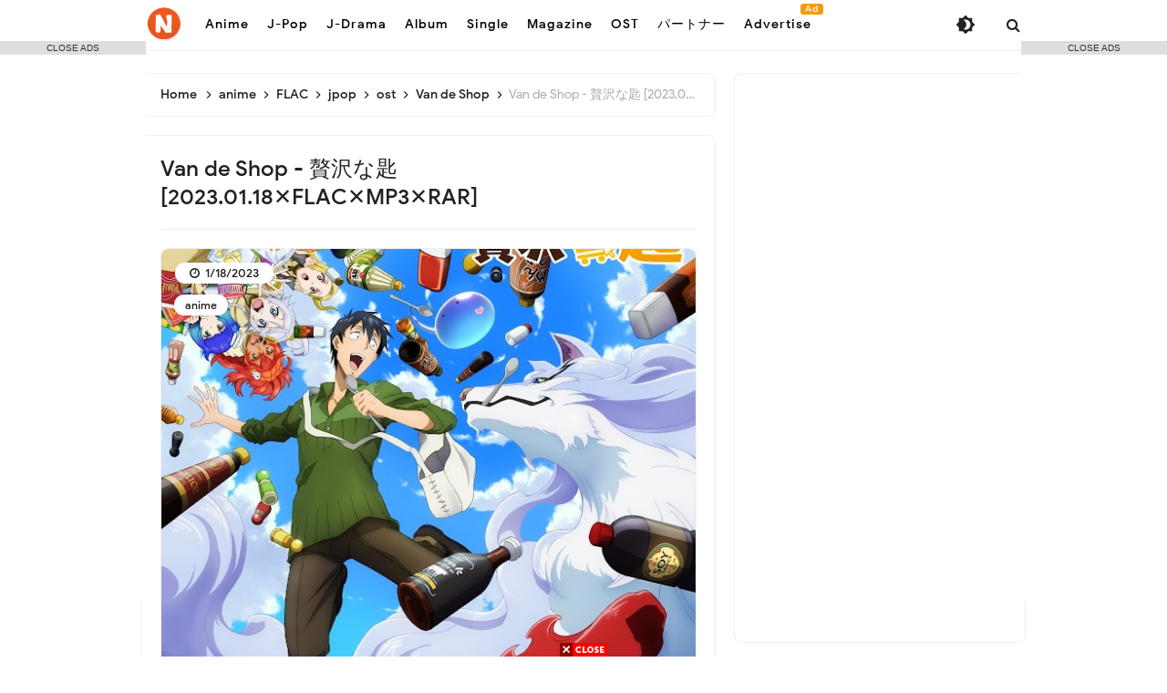

--- FILE ---
content_type: text/javascript; charset=UTF-8
request_url: https://jp.nihonku.com/feeds/posts/default/-/FLAC?alt=json-in-script&callback=related_results_labels&max-results=100
body_size: 154155
content:
// API callback
related_results_labels({"version":"1.0","encoding":"UTF-8","feed":{"xmlns":"http://www.w3.org/2005/Atom","xmlns$openSearch":"http://a9.com/-/spec/opensearchrss/1.0/","xmlns$blogger":"http://schemas.google.com/blogger/2008","xmlns$georss":"http://www.georss.org/georss","xmlns$gd":"http://schemas.google.com/g/2005","xmlns$thr":"http://purl.org/syndication/thread/1.0","id":{"$t":"tag:blogger.com,1999:blog-2562280831449163430"},"updated":{"$t":"2026-01-31T19:37:44.987+07:00"},"category":[{"term":"jpop"},{"term":"magazine"},{"term":"ost"},{"term":"anime"},{"term":"FLAC"},{"term":"Weekly Shonen Jump"},{"term":"週刊少年ジャンプ"},{"term":"Weekly Shonen Champion"},{"term":"週刊少年チャンピオン"},{"term":"Weekly Shonen Sunday"},{"term":"週刊少年サンデー"},{"term":"週刊少年マガジン"},{"term":"Weekly Young Jump"},{"term":"週刊ヤングジャンプ"},{"term":"Weekly Shonen Magazine"},{"term":"Weekly Young Magazine"},{"term":"週刊ヤングマガジン"},{"term":"Weekly Big Comic Spirits"},{"term":"週刊ビッグコミックスピリッツ"},{"term":"週刊プレイボーイ"},{"term":"album"},{"term":"hololive"},{"term":"Young Champion"},{"term":"ヤングチャンピオン"},{"term":"YOASOBI"},{"term":"Music"},{"term":"single"},{"term":"Young King"},{"term":"ヤングキング"},{"term":"Manga Action"},{"term":"漫画アクション"},{"term":"Young Animal"},{"term":"ヤングアニマル"},{"term":"Young Gangan"},{"term":"ヤングガンガン"},{"term":"Little Glee Monster"},{"term":"Nogizaka46"},{"term":"乃木坂46"},{"term":"yama"},{"term":"LiSA"},{"term":"Aimer"},{"term":"Dai Hirai"},{"term":"ReoNa"},{"term":"Vaundy"},{"term":"Hinatazaka46"},{"term":"日向坂46"},{"term":"櫻坂46"},{"term":"Sakurazaka46"},{"term":"ClariS"},{"term":"ASCA"},{"term":"Mrs. GREEN APPLE"},{"term":"Young Champion Retsu"},{"term":"ヤングチャンピオン烈"},{"term":"Ado"},{"term":"JO1"},{"term":"月刊ヤングマガジン"},{"term":"Kenshi Yonezu"},{"term":"milet"},{"term":"米津玄師"},{"term":"NiziU"},{"term":"SUPER BEAVER"},{"term":"平井 大"},{"term":"FLOW"},{"term":"Monthly Shonen Champion"},{"term":"Yorushika"},{"term":"月刊少年チャンピオン"},{"term":"Da-iCE"},{"term":"KANA-BOON"},{"term":"UVERworld"},{"term":"Uru"},{"term":"miwa"},{"term":"THE RAMPAGE"},{"term":"TWICE"},{"term":"Travis Japan"},{"term":"ヨルシカ"},{"term":"Ikimono-gakari"},{"term":"Nijisanji"},{"term":"Aimyon"},{"term":"Official髭男dism"},{"term":"SEKAI NO OWARI"},{"term":"Fujii Kaze"},{"term":"GARNiDELiA"},{"term":"Lilas Ikuta"},{"term":"Reol"},{"term":"TrySail"},{"term":"いきものがかり"},{"term":"幾田りら"},{"term":"藤井 風"},{"term":"Hiroyuki Sawano"},{"term":"RADWIMPS"},{"term":"Ryokuoushoku Shakai"},{"term":"SPYAIR"},{"term":"あいみょん"},{"term":"緑黄色社会"},{"term":"트와이스"},{"term":"Eir Aoi"},{"term":"King Gnu"},{"term":"Momoiro Clover Z"},{"term":"澤野 弘之"},{"term":"Asian Kung-Fu Generation"},{"term":"Eve"},{"term":"GLIM SPANKY"},{"term":"Hoshimachi Suisei"},{"term":"Novelbright"},{"term":"Shiori Tamai"},{"term":"Sora Amamiya"},{"term":"Tani Yuuki"},{"term":"Tatsuya Kitani"},{"term":"Utada Hikaru"},{"term":"wacci"},{"term":"星街すいせい"},{"term":"Amazarashi"},{"term":"Anly"},{"term":"Awesome City Club"},{"term":"Creepy Nuts"},{"term":"GReeeeN"},{"term":"Genshin Impact"},{"term":"HYDE"},{"term":"Leo Ieiri"},{"term":"Maaya Uchida"},{"term":"Mika Nakashima"},{"term":"Ms.OOJA"},{"term":"SKY-HI"},{"term":"back number"},{"term":"flumpool"},{"term":"sumika"},{"term":"キタニタツヤ"},{"term":"原神"},{"term":"宇多田ヒカル"},{"term":"DISH\/\/"},{"term":"MAN WITH A MISSION"},{"term":"Number_i"},{"term":"ONE OK ROCK"},{"term":"WANIMA"},{"term":"imase"},{"term":"ももいろクローバーZ"},{"term":"内田真礼"},{"term":"雨宮天"},{"term":"Ai Higuchi"},{"term":"Airi Suzuki"},{"term":"Gen Hoshino"},{"term":"JAM Project"},{"term":"Kana Hanazawa"},{"term":"Mone Kamishiraishi"},{"term":"Nagi Yanagi"},{"term":"SI-VIS"},{"term":"Strawberry Prince"},{"term":"TOGENASHI TOGEARI"},{"term":"YU-KA"},{"term":"YUURI"},{"term":"Yuzu"},{"term":"i☆Ris"},{"term":"トゲナシトゲアリ"},{"term":"上白石萌音"},{"term":"家入レオ"},{"term":"由薫"},{"term":"鈴木愛理"},{"term":"Asaka"},{"term":"BUMP OF CHICKEN"},{"term":"Daichi Miura"},{"term":"Maaya Sakamoto"},{"term":"Mamoru Miyano"},{"term":"Masaki Suda"},{"term":"SCANDAL"},{"term":"SHISHAMO"},{"term":"SKE48"},{"term":"STEREO DIVE FOUNDATION"},{"term":"Tomori Kusunoki"},{"term":"ano"},{"term":"すとぷり"},{"term":"ゆず"},{"term":"優里"},{"term":"坂本 真綾"},{"term":"星野 源"},{"term":"玉井詩織"},{"term":"藍井エイル"},{"term":"Chainsaw Man"},{"term":"Chanmina"},{"term":"Cö shu Nie"},{"term":"Do As Infinity"},{"term":"GENERATIONS from EXILE TRIBE"},{"term":"GRANRODEO"},{"term":"MISIA"},{"term":"Mao Abe"},{"term":"NMB48"},{"term":"Nana Mizuki"},{"term":"ORANGE RANGE"},{"term":"Sandaime J Soul Brothers"},{"term":"Stray Kids"},{"term":"Yoh Kamiyama"},{"term":"やなぎなぎ"},{"term":"亜咲花"},{"term":"水樹奈々"},{"term":"菅田将暉"},{"term":"阿部真央"},{"term":"AKB48"},{"term":"Aina Suzuki"},{"term":"Aina The End"},{"term":"Aqua Timez"},{"term":"BABYMETAL"},{"term":"BLUE ENCOUNT"},{"term":"CHiCO with HoneyWorks"},{"term":"FRUITS ZIPPER"},{"term":"GANG PARADE"},{"term":"Hitsujibungaku"},{"term":"Kana Adachi"},{"term":"Kiro Akiyama"},{"term":"Konomi Suzuki"},{"term":"Kumi Koda"},{"term":"LE SSERAFIM"},{"term":"La prière"},{"term":"Miho Okasaki"},{"term":"Mr.Children"},{"term":"Nao Touyama"},{"term":"Perfume"},{"term":"Queen Bee"},{"term":"Saori Hayami"},{"term":"Sumire Uesaka"},{"term":"Takaya Kawasaki"},{"term":"Tomohisa Yamashita"},{"term":"アイナ・ジ・エンド"},{"term":"ヒグチアイ"},{"term":"三浦大知"},{"term":"中島 美嘉"},{"term":"女王蜂"},{"term":"宮野真守"},{"term":"岡咲美保"},{"term":"川崎鷹也"},{"term":"神山羊"},{"term":"秋山黄色"},{"term":"羊文学"},{"term":"花澤香菜"},{"term":"鈴木このみ"},{"term":"(K)NoW_NAME"},{"term":"AZKi"},{"term":"Atarayo"},{"term":"Ayase"},{"term":"BiSH"},{"term":"Bocchiboromaru"},{"term":"BotchiBoromaru"},{"term":"Film"},{"term":"HKT48"},{"term":"Hiroshi Kitadani"},{"term":"MIYAVI"},{"term":"Nanamori"},{"term":"Porno Graffitti"},{"term":"Rei Yasuda"},{"term":"Sakura Miko"},{"term":"Shoko Nakagawa"},{"term":"Soushi Sakiyama"},{"term":"The iDOLM@STER"},{"term":"Tricot"},{"term":"WANDS"},{"term":"Yui Ogura"},{"term":"kanaria"},{"term":"nano.RIPE"},{"term":"nishina"},{"term":"あたらよ"},{"term":"きただにひろし"},{"term":"さくらみこ"},{"term":"にしな"},{"term":"ぼっちぼろまる"},{"term":"トゥワイス"},{"term":"ポルノグラフィティ"},{"term":"上坂すみれ"},{"term":"中川 翔子"},{"term":"倖田來未"},{"term":"小林私"},{"term":"山下智久"},{"term":"崎山蒼志"},{"term":"鈴木愛奈"},{"term":"ARCANA PROJECT"},{"term":"Akari Kito"},{"term":"Alexandros"},{"term":"Ayumi Hamasaki"},{"term":"DEAN FUJIOKA"},{"term":"Fantastics from Exile Tribe"},{"term":"Hey! Say! JUMP"},{"term":"Kobayashi Watashi"},{"term":"Kobo Kanaeru"},{"term":"L'arc-En-Ciel"},{"term":"MONKEY MAJIK"},{"term":"Mafumafu"},{"term":"Mai Kuraki"},{"term":"Masayuki Suzuki"},{"term":"Miki Sato"},{"term":"MindaRyn"},{"term":"Nanawo Akari"},{"term":"One Piece"},{"term":"STU48"},{"term":"SUPER★DRAGON"},{"term":"Sangatsu no Phantasia"},{"term":"Saucy Dog"},{"term":"Sayaka Yamamoto"},{"term":"Shiritsu Ebisu Chugaku"},{"term":"Shiyui"},{"term":"SixTONES"},{"term":"Soma Saito"},{"term":"Tohoshinki"},{"term":"Tokoyami Towa"},{"term":"Tsunomaki Watame"},{"term":"Variety show"},{"term":"Yuma Uchida"},{"term":"Yumi Matsutoya"},{"term":"ZUTOMAYO"},{"term":"androp"},{"term":"isekaijoucho"},{"term":"moumoon"},{"term":"ちゃんみな"},{"term":"まふまふ"},{"term":"シユイ"},{"term":"ナナヲアカリ"},{"term":"三月のパンタシア"},{"term":"倉木麻衣"},{"term":"安田 レイ"},{"term":"小倉唯"},{"term":"常闇トワ"},{"term":"斉藤壮馬"},{"term":"東山 奈央"},{"term":"東方神起"},{"term":"松任谷由実"},{"term":"楠木ともり"},{"term":"鈴木 雅之"},{"term":"鬼頭明里"},{"term":"AliA"},{"term":"Anna Takeuchi"},{"term":"Atarashii Gakko!"},{"term":"Ayane"},{"term":"Ayunda Risu"},{"term":"BoA"},{"term":"Chiai Fujikawa"},{"term":"Conton Candy"},{"term":"DIALOGUE+"},{"term":"Denonbu"},{"term":"EGOIST"},{"term":"Frederic"},{"term":"Fudanjuku"},{"term":"Golden Bomber"},{"term":"Hakui Koyori"},{"term":"Hatsune Miku"},{"term":"Hina Aoki"},{"term":"IKIZULIVE!"},{"term":"IRyS"},{"term":"ITZY"},{"term":"Inori Minase"},{"term":"Kairi Yagi"},{"term":"Kaori Ishihara"},{"term":"Kento Nakajima"},{"term":"Kiyoshi Hikawa"},{"term":"Kobukuro"},{"term":"Linked Horizon"},{"term":"Liyuu"},{"term":"MAISONdes"},{"term":"Macaroni Empitsu"},{"term":"Masaharu Fukuyama"},{"term":"Masayoshi Oishi"},{"term":"Mayu Maeshima"},{"term":"Momosumomosu"},{"term":"Motohiro Hata"},{"term":"Nissy"},{"term":"Nornis"},{"term":"Nulbarich"},{"term":"Ookami Mio"},{"term":"PassCode"},{"term":"Reina"},{"term":"Rikka"},{"term":"Rin音"},{"term":"SIX LOUNGE"},{"term":"Seiko Oomori"},{"term":"Shiina Natsukawa"},{"term":"Shishiro Botan"},{"term":"Shuka Saito"},{"term":"Sou"},{"term":"TEAM SHACHI"},{"term":"TONAi BOUSHO"},{"term":"TVXQ"},{"term":"TeddyLoid"},{"term":"Urashimasakatasen"},{"term":"Usada Pekora"},{"term":"Vocaloid"},{"term":"aiko"},{"term":"asmi"},{"term":"harmoe"},{"term":"iri"},{"term":"いきづらい部!"},{"term":"ずっと真夜中でいいのに。"},{"term":"オーイシマサヨシ"},{"term":"ゴールデンボンバー"},{"term":"フレデリック"},{"term":"マカロニえんぴつ"},{"term":"ヰ世界情緒"},{"term":"中島健人"},{"term":"内田雄馬"},{"term":"凛として時雨"},{"term":"前島麻由"},{"term":"名取さな"},{"term":"大原ゆい子"},{"term":"大神ミオ"},{"term":"平井大"},{"term":"彩音"},{"term":"東京事変"},{"term":"森七菜"},{"term":"氷川きよし"},{"term":"浜崎あゆみ"},{"term":"浦島坂田船"},{"term":"澤野弘之"},{"term":"獅白ぼたん"},{"term":"石原夏織"},{"term":"福山雅治"},{"term":"私立恵比寿中学"},{"term":"秦 基博"},{"term":"藤川千愛"},{"term":"西島隆弘"},{"term":"角巻わため"},{"term":"足立 佳奈"},{"term":"足立佳奈"},{"term":"青木陽菜"},{"term":"7ORDER"},{"term":"8LOOM"},{"term":"Ai Furihata"},{"term":"Ai Otsuka"},{"term":"Aitsuki Nakuru"},{"term":"Akira Takano"},{"term":"Amane Kanata"},{"term":"Angerme"},{"term":"Awich"},{"term":"Aya Uchida"},{"term":"Ayaka Ohashi"},{"term":"Ayami Muto"},{"term":"Ayasa"},{"term":"Ayumu Imazu"},{"term":"BURNOUT SYNDROMES"},{"term":"Band-Maid"},{"term":"Bullet Train"},{"term":"CHEMISTRY"},{"term":"CleeNoah"},{"term":"DA PUMP"},{"term":"DECO*27"},{"term":"DEEN"},{"term":"DOBERMAN INFINITY"},{"term":"Daoko"},{"term":"Enjin"},{"term":"FAKY"},{"term":"FLOW GLOW"},{"term":"FantasticYouth"},{"term":"GLAY"},{"term":"Genin Wa Jibun Ni Aru."},{"term":"HOLOSTARS"},{"term":"Hakos Baelz"},{"term":"Hana Hope"},{"term":"Hiroji Miyamoto"},{"term":"Humbreaders"},{"term":"IDOLiSH7"},{"term":"JELEE"},{"term":"JYOCHO"},{"term":"KAT-TUN"},{"term":"KEIKO"},{"term":"KODA KUMI"},{"term":"Kami wa saikoro wo furanai"},{"term":"Kana Nishino"},{"term":"Kanae"},{"term":"Kaname Mahiro"},{"term":"Kashitaro Ito"},{"term":"Kaya"},{"term":"Kep1er"},{"term":"Ketsumeishi"},{"term":"Kitri"},{"term":"Kizuna AI"},{"term":"Kohei Tanaka"},{"term":"Kohta Yamamoto"},{"term":"Kucci"},{"term":"L'Arc~en~Ciel"},{"term":"LONGMAN"},{"term":"LUCKY TAPES"},{"term":"Ling Tosite Sigure"},{"term":"Love Live!"},{"term":"Luck Life"},{"term":"Luna Sea"},{"term":"MISAMO"},{"term":"MaiR"},{"term":"Makoto Furukawa"},{"term":"Minori Suzuki"},{"term":"Momosuzu Nene"},{"term":"Monthly Young Magazine"},{"term":"Mori Calliope"},{"term":"Nanami Urara"},{"term":"Nano"},{"term":"Natsuiro Matsuri"},{"term":"OKAMOTO'S"},{"term":"Pmarusama"},{"term":"Polkadot Stingray"},{"term":"ReGLOSS"},{"term":"Reira Ushio"},{"term":"Ringo Sheena"},{"term":"Rinu"},{"term":"Rira Ikuta"},{"term":"Ryushen"},{"term":"SHINNOSUKE"},{"term":"Sakamata Chloe"},{"term":"Sakura Fujiwara"},{"term":"Sana Natori"},{"term":"Sayuri"},{"term":"SennaRin"},{"term":"She is Legend"},{"term":"Shiny Colors"},{"term":"Shirakami Fubuki"},{"term":"Shugo Nakamura"},{"term":"Shun'ichi Toki"},{"term":"SiM"},{"term":"Sid"},{"term":"Sizuk"},{"term":"Snail's House"},{"term":"Spitz"},{"term":"Sukima Switch"},{"term":"Superfly"},{"term":"TOOBOE"},{"term":"TUYU"},{"term":"TV"},{"term":"Taichi Mukai"},{"term":"Takane Lui"},{"term":"Takanori Nishikawa"},{"term":"Takayan"},{"term":"Takeshi Hama"},{"term":"Takuma Terashima"},{"term":"Tokyo Girls' Style"},{"term":"UNISON SQUARE GARDEN"},{"term":"V.W.P"},{"term":"W-inds"},{"term":"WHITE JAM"},{"term":"YUKI"},{"term":"Yoshino Nanjo"},{"term":"Yu Takahashi"},{"term":"Yui Ninomiya"},{"term":"Yuiko Ohara"},{"term":"Yuka Nagase"},{"term":"Yuki Nakashima"},{"term":"Yukihana Lamy"},{"term":"Yurika Kubo"},{"term":"Yurina Hirate"},{"term":"Yuzuki Choco"},{"term":"ZAQ"},{"term":"angela"},{"term":"exile the second"},{"term":"harusaruhi"},{"term":"natori"},{"term":"nqrse"},{"term":"syudou"},{"term":"tofubeats"},{"term":"tuki."},{"term":"ЯeaL"},{"term":"なとり"},{"term":"はまたけし"},{"term":"まりなす"},{"term":"アンジュルム"},{"term":"イブニング"},{"term":"オレンジレンジ"},{"term":"ガルニデリア"},{"term":"グランドジャンプ"},{"term":"ケツメイシ"},{"term":"コブクロ"},{"term":"シド"},{"term":"シャイニーカラーズ"},{"term":"ジェイオーワン"},{"term":"スキマスイッチ"},{"term":"ニノミヤユイ"},{"term":"ハンブレッダーズ"},{"term":"バックナンバー"},{"term":"ポルカドットスティングレイ"},{"term":"ミセスグリーンアップル"},{"term":"ミワ"},{"term":"ラルク"},{"term":"リトル グリー モンスター"},{"term":"七海うらら"},{"term":"中島由貴"},{"term":"八木海莉"},{"term":"内田彩"},{"term":"南條愛乃"},{"term":"古川慎"},{"term":"向井太一"},{"term":"土岐隼一"},{"term":"夏色まつり"},{"term":"大塚 愛"},{"term":"大橋彩香"},{"term":"天音かなた"},{"term":"宮本浩次"},{"term":"富田美憂"},{"term":"寶井 秀人"},{"term":"寺島拓篤"},{"term":"山本彩"},{"term":"平手友梨奈"},{"term":"斉藤朱夏"},{"term":"新しい学校のリーダーズ"},{"term":"早見沙織"},{"term":"東山奈央"},{"term":"林ゆうき"},{"term":"椎名林檎"},{"term":"水瀬いのり"},{"term":"汐れいら"},{"term":"田中公平"},{"term":"神はサイコロを振らない"},{"term":"神様、僕は気づいてしまった"},{"term":"絢香"},{"term":"花耶"},{"term":"藍月なくる"},{"term":"西野カナ"},{"term":"超特急"},{"term":"週刊モーニング"},{"term":"長瀬有花"},{"term":"雪花ラミィ"},{"term":"風男塾"},{"term":"高橋優"},{"term":"高野洸"},{"term":"鷹嶺ルイ"},{"term":"+α\/Alfakyun."},{"term":"+α\/あるふぁきゅん。"},{"term":"13.3g"},{"term":"22\/7"},{"term":"26-ji no Masquerade"},{"term":"2PM"},{"term":"7m!n"},{"term":"88Kasyo Junrei"},{"term":"96Neko"},{"term":"96猫"},{"term":"@onefive"},{"term":"AB6IX"},{"term":"ACE COLLECTION"},{"term":"ACIDMAN"},{"term":"ALI"},{"term":"ALI PROJECT"},{"term":"ASH DA HERO"},{"term":"ASTRO"},{"term":"ASU"},{"term":"AZU"},{"term":"Afilia Saga"},{"term":"Aguri Onishi"},{"term":"Ai"},{"term":"Ai Hasegawa"},{"term":"Ai Kawashima"},{"term":"Aika Kobayashi"},{"term":"Aimi"},{"term":"Airi Miyakawa"},{"term":"Akai Haato"},{"term":"Akane Asahina"},{"term":"Akari Akase"},{"term":"Akina Nakamori"},{"term":"Alan Menken"},{"term":"Alba Sera"},{"term":"Alice Nine"},{"term":"Alice in Borderland"},{"term":"Alisa"},{"term":"Alternative Girls"},{"term":"Ami Maeshima"},{"term":"Ami Sakaguchi"},{"term":"Ami Suzuki"},{"term":"Ange☆Reve"},{"term":"Anju Inami"},{"term":"Anna Suzuki"},{"term":"Anonymouz"},{"term":"Anya Melfissa"},{"term":"Anzu Suzuki"},{"term":"Aoi Yamazaki"},{"term":"Aooo"},{"term":"Aqours"},{"term":"Aragami Oga"},{"term":"Atalayo"},{"term":"Ayaka"},{"term":"Ayana Taketatsu"},{"term":"Azusa Tadokoro"},{"term":"B'z"},{"term":"BE:FIRST"},{"term":"BEYOOOOONDS"},{"term":"BREAKERZ"},{"term":"Backdrop Cinderella"},{"term":"BanG Dream!"},{"term":"Banzoin Hakka"},{"term":"Batten Girls"},{"term":"Beverly"},{"term":"Bialystocks"},{"term":"Billy BanBan"},{"term":"CHiCO"},{"term":"CIVILIAN"},{"term":"CROWN POP"},{"term":"Centimillimental"},{"term":"Chiaki Sato"},{"term":"Chima Machita"},{"term":"China Kuramoto"},{"term":"Chogakusei"},{"term":"CoMETIK"},{"term":"CreepHyp"},{"term":"Crystal Lake"},{"term":"DAZBEE"},{"term":"DEPAPEPE"},{"term":"DIVELA"},{"term":"DJ Genki"},{"term":"DOLLCHESTRA"},{"term":"DUSTCELL"},{"term":"Daiki Yamashita"},{"term":"Dola"},{"term":"Dori Sakurada"},{"term":"Double Ace"},{"term":"EGOIST."},{"term":"ELLEGARDEN"},{"term":"EXID"},{"term":"Enako"},{"term":"Enna Alouette"},{"term":"Eri Kitamura"},{"term":"Evan Call"},{"term":"FOMARE"},{"term":"Falcom Sound Team jdk"},{"term":"Fear and Loathing in Las Vegas"},{"term":"FreeTEMPO"},{"term":"Fujifabric"},{"term":"Fuyumori Shizuku"},{"term":"GENIC"},{"term":"GIRLS REVOLUTION PROJECT"},{"term":"GYROAXIA"},{"term":"Gakuto Kajiwara"},{"term":"Gawr Gura"},{"term":"Genie High"},{"term":"Genki Iwahashi"},{"term":"Gero"},{"term":"Ghibli"},{"term":"Girls²"},{"term":"Go Shiina"},{"term":"Guiano"},{"term":"HACHI"},{"term":"HANA"},{"term":"HIKAKIN"},{"term":"HIMEHINA"},{"term":"HY"},{"term":"Hakubi"},{"term":"Hanabie."},{"term":"Hanna Ishikawa"},{"term":"Haru Kaida"},{"term":"Haru Nemuri"},{"term":"Harumaki Gohan"},{"term":"Hashimero"},{"term":"Hatsusei Gakuen"},{"term":"Heartbeat"},{"term":"Hi!Superb"},{"term":"Hideyuki Fukasawa"},{"term":"Hikari Kodama"},{"term":"Hikaru Makishima"},{"term":"Hina Suguta"},{"term":"Hinaki Yano"},{"term":"Hiro Shimono"},{"term":"Hiroki Nanami"},{"term":"Hiroko Moriguchi"},{"term":"Hironobu Kageyama"},{"term":"Hiroshi Kamiya"},{"term":"Hitorie"},{"term":"HoneyStrap"},{"term":"Honkai Impact 3rd"},{"term":"Huwie Ishizaki"},{"term":"H△G"},{"term":"I have noticed"},{"term":"IMP."},{"term":"IRON ATTACK!"},{"term":"IRREGULAR DICE"},{"term":"IVE"},{"term":"Ichika Souya"},{"term":"Ichinose LUPO"},{"term":"Inugami Korone"},{"term":"Inui Toko"},{"term":"JUNNA"},{"term":"Jin"},{"term":"Jun Fukuyama"},{"term":"Juufuutei Raden"},{"term":"KAF"},{"term":"KAFU"},{"term":"KAFUNÉ"},{"term":"KAMEN RIDER GIRLS"},{"term":"Kaede Higuchi"},{"term":"Kaela Kimura"},{"term":"Kageyama Shien"},{"term":"Kami-sama I have noticed"},{"term":"Kana Sukoya"},{"term":"Kanade Izuru"},{"term":"Kanako Momota"},{"term":"Kanako Takatsuki"},{"term":"Kankaku Pierrot"},{"term":"Kano"},{"term":"Kanon Kanade"},{"term":"Karen Tsuchiya"},{"term":"Kawaguchi Yurina"},{"term":"Kazunari Ninomiya"},{"term":"Kei Takebuchi"},{"term":"Keichan"},{"term":"Keina Suda"},{"term":"Kenji Ozawa"},{"term":"Kent Ito"},{"term":"Kento Itou"},{"term":"Kessoku Band"},{"term":"Kiki Asakura"},{"term":"Kishida Kyoudan"},{"term":"Kitani Tatsuya"},{"term":"Ko Shibasaki"},{"term":"Koeda"},{"term":"Kohana Lam"},{"term":"Kohmi Hirose"},{"term":"Koko"},{"term":"Konya anomachikara"},{"term":"Koresawa"},{"term":"Koshi Inaba"},{"term":"Koutaro Nishiyama"},{"term":"Kureiji Ollie"},{"term":"Kyary Pamyu Pamyu"},{"term":"Kyoko Koizumi"},{"term":"LIP×LIP"},{"term":"LUNA GOAMI"},{"term":"Lacco Tower"},{"term":"Lapis Re:LiGHTS"},{"term":"Laur"},{"term":"Liella!"},{"term":"LizNoir"},{"term":"Lizabet"},{"term":"Lozareena"},{"term":"Luna Haruna"},{"term":"M!LK"},{"term":"MADKID"},{"term":"MARiA"},{"term":"MAZZEL"},{"term":"MIMiNARI"},{"term":"MORISAKI WIN"},{"term":"MY FIRST STORY"},{"term":"MaRiNaSu"},{"term":"Mai Fuchigami"},{"term":"Maju Arai"},{"term":"Maki Otsuki"},{"term":"Mameshiba no Taigun"},{"term":"Manami"},{"term":"Mao Arimura"},{"term":"Mao Uesugi"},{"term":"Marasy"},{"term":"Marcy"},{"term":"Mari Hamada"},{"term":"Maria Naganawa"},{"term":"Marika Kouno"},{"term":"Mariya Takeuchi"},{"term":"May'n"},{"term":"May’n"},{"term":"Megumi Hayashibara"},{"term":"Megumi Mori"},{"term":"Miho Morikawa"},{"term":"Mili"},{"term":"Minami"},{"term":"Minami Hamabe"},{"term":"Minato Aqua"},{"term":"Minori Chihara"},{"term":"Mirai Akari"},{"term":"Mirin Sheeno"},{"term":"Misato Watanabe"},{"term":"Misuzu Hataya"},{"term":"Mitsuki Nakae"},{"term":"Miyu Kaneko"},{"term":"Miyu Tomita"},{"term":"Miyuki Nakajima"},{"term":"Mizuki Murota"},{"term":"Momo Asakura"},{"term":"Momoe Yamaguchi"},{"term":"Momoka Ariyasu"},{"term":"Moona Hoshinova"},{"term":"Morfonica"},{"term":"Morning Musume"},{"term":"Mosawo"},{"term":"Mugendai Mewtype"},{"term":"Mulasaki Ima"},{"term":"MyGO"},{"term":"NEGI☆U"},{"term":"Nagase Yuka"},{"term":"Nagisa Kuroki"},{"term":"NakamuraEmi"},{"term":"Nakiri Ayame"},{"term":"Nako Misaki"},{"term":"Nami Nakagawa"},{"term":"Nami Tamaki"},{"term":"Nana Ichitani"},{"term":"Nana Mori"},{"term":"Nanahira"},{"term":"Nanaka Suwa"},{"term":"Naniwa Danshi"},{"term":"Naotaro Moriyama"},{"term":"Natori Sana"},{"term":"Natsuki Kimura"},{"term":"Natsuko Nisshoku"},{"term":"Natsumi Kiyoura"},{"term":"Natumi."},{"term":"Nayuta"},{"term":"Nayutalien"},{"term":"Neko Hacker"},{"term":"Nekomata Okayu"},{"term":"Nerissa Ravencroft"},{"term":"Nobuhiko Okamoto"},{"term":"Nonoka Obuchi"},{"term":"ONE LOVE ONE HEART"},{"term":"ORESAMA"},{"term":"OTOHA"},{"term":"Omaru Polka"},{"term":"Omoinotake"},{"term":"Oozora Subaru"},{"term":"Orange Spiny Crab"},{"term":"Orangestar"},{"term":"PELICAN FANCLUB"},{"term":"PENGUIN RESEARCH"},{"term":"PRINCEε\u003Eε\u003E"},{"term":"Pavolia Reine"},{"term":"Penthouse"},{"term":"Phantom Siita"},{"term":"PinocchioP"},{"term":"Plot Scraps"},{"term":"Poppin'Party"},{"term":"P丸様。"},{"term":"QU4RTZ"},{"term":"QUEENDOM"},{"term":"Quruli"},{"term":"RANGE RANGE"},{"term":"REGALILIA"},{"term":"Re:vale"},{"term":"ReN"},{"term":"Red Velvet"},{"term":"Rei Nakashima"},{"term":"Reina Ueda"},{"term":"Reina Washio"},{"term":"Reni Takagi"},{"term":"Rib"},{"term":"Rie Takahashi"},{"term":"Rikako Aida"},{"term":"Rikon Densetsu"},{"term":"Rinne Yoshida"},{"term":"Rio Asaba"},{"term":"Roce"},{"term":"Rokudenashi"},{"term":"Roselia"},{"term":"Ryosuke Yamada"},{"term":"Ryota Katayose"},{"term":"Ryujin Kiyoshi"},{"term":"SACRA BLUE BEATS"},{"term":"SEVENTEEN"},{"term":"SILENT SIREN"},{"term":"SQUARE ENIX MUSIC"},{"term":"STARGLOW"},{"term":"Sakura Shimeji"},{"term":"Sakurako Ohara"},{"term":"Sambomaster"},{"term":"Sasuke Haraguchi"},{"term":"Satomi Shigemori"},{"term":"SawanoHiroyuki[nZk]"},{"term":"See-Saw"},{"term":"Seren Azuma"},{"term":"Shikao Suga"},{"term":"Shin-Shinjuku GR School"},{"term":"Shirogane Noel"},{"term":"Shouta Aoi"},{"term":"Shun Narita"},{"term":"Sonar Pocket"},{"term":"Straightener"},{"term":"Suichu Spica"},{"term":"Sumire Morohoshi"},{"term":"Sumire Yoshida"},{"term":"Sunny Day Service"},{"term":"Super Girls"},{"term":"Super Junior"},{"term":"Supercell"},{"term":"Surii"},{"term":"Suzuki Mamiko"},{"term":"Suzukisuzuki"},{"term":"Suzuko Mimori"},{"term":"TAO"},{"term":"TEMPUS"},{"term":"TETSUYA"},{"term":"THE ORAL CIGARETTES"},{"term":"THIS IS JAPAN"},{"term":"TOMOO"},{"term":"TREASURE"},{"term":"TRUE"},{"term":"Taisei Miyakawa"},{"term":"Takanashi Kiara"},{"term":"Takefumi Haketa"},{"term":"Takehito Koyasu"},{"term":"Takuma Nagatsuka"},{"term":"Tamio Okuda"},{"term":"Taro Kobayashi"},{"term":"Taro Umebayashi"},{"term":"Tatsuro Yamashita"},{"term":"Temari Tsukimura"},{"term":"Tetsu Inada"},{"term":"The World Standard"},{"term":"Thinking Dogs"},{"term":"Tielle"},{"term":"Toaka"},{"term":"Tokimeki Sendenbu"},{"term":"Tokino Sora"},{"term":"Toko Furuuchi"},{"term":"Toko Inui"},{"term":"Tokyo Ska Paradise Orchestra"},{"term":"Tomonari Sora"},{"term":"Toru Kitajima"},{"term":"Tsuki Amano"},{"term":"Tsukuyomi"},{"term":"UMake"},{"term":"Umamusume: Pretty Derby"},{"term":"UnisonChouette"},{"term":"Uratanuki"},{"term":"VOLTACTION"},{"term":"VS AMBIVALENZ"},{"term":"Van de Shop"},{"term":"Wanuka"},{"term":"Wasureranneyo"},{"term":"Wataru Hatano"},{"term":"Watashi Kobayashi"},{"term":"Who-ya Extended"},{"term":"WurtS"},{"term":"Yaffle"},{"term":"Yamato Mori"},{"term":"Yasutaka Nakata"},{"term":"Yo Oizumi"},{"term":"Yoshida Yamada"},{"term":"Yoshimasa Terui"},{"term":"Yoshino"},{"term":"Yozora Mel"},{"term":"Yui Horie"},{"term":"Yui Ishikawa"},{"term":"Yui Nishio"},{"term":"Yuito Takeuchi"},{"term":"Yuji Nakada"},{"term":"Yuka Iguchi"},{"term":"Yukari Tamura"},{"term":"Yuki Akira"},{"term":"Yuki Hayashi"},{"term":"Yuki Tanaka"},{"term":"Yuma Nakayama"},{"term":"Yuri Nakae"},{"term":"Yurika Nakamura"},{"term":"Yusuke Shirai"},{"term":"Yutaka Yamada"},{"term":"Yuya Tegoshi"},{"term":"Yûka Ueno"},{"term":"Zerofrom"},{"term":"a crowd of rebellion"},{"term":"a子"},{"term":"chiikaman"},{"term":"eill"},{"term":"fhána"},{"term":"halca"},{"term":"harumi"},{"term":"hololive 3rd Generation"},{"term":"hololive 5th Generation"},{"term":"hololive English"},{"term":"igarashi haru"},{"term":"ikimonogakari"},{"term":"jo0ji"},{"term":"karanoah"},{"term":"kei sugawara"},{"term":"kobore"},{"term":"kuzuha"},{"term":"lovelive"},{"term":"meiyo"},{"term":"mijinko lauck"},{"term":"millennium parade"},{"term":"monoclone"},{"term":"natsumi"},{"term":"noa"},{"term":"noctchill"},{"term":"nonoc"},{"term":"predia"},{"term":"saji"},{"term":"sajou no hana"},{"term":"sana"},{"term":"shytaupe"},{"term":"sooogood!"},{"term":"spira spica"},{"term":"star flower"},{"term":"suisoh"},{"term":"t-Ace"},{"term":"the peggies"},{"term":"uutubo"},{"term":"yonige"},{"term":"z²"},{"term":"‎Genki Hikota"},{"term":"≠ME"},{"term":"あかせあかり"},{"term":"いちたになな"},{"term":"うらたぬき"},{"term":"きゃりーぱみゅぱみゅ"},{"term":"くるり"},{"term":"こはならむ"},{"term":"さユり"},{"term":"じん"},{"term":"すぅ"},{"term":"すりぃ"},{"term":"そらる"},{"term":"たかやん"},{"term":"ちーかまん"},{"term":"ときのそら"},{"term":"ななひら"},{"term":"なにわ男子"},{"term":"なるせ"},{"term":"はしメロ"},{"term":"はるまきごはん"},{"term":"まらしぃ"},{"term":"みじんこらっく"},{"term":"もさを。"},{"term":"やまだ豊"},{"term":"ゆう。"},{"term":"よにげ"},{"term":"らぷりえーる"},{"term":"りぶ"},{"term":"わーすた"},{"term":"アイエムピー"},{"term":"アマザラシ"},{"term":"アルバ・セラ"},{"term":"ウマ娘 プリティーダービー"},{"term":"ウル"},{"term":"ウーバーワールド"},{"term":"エゴイスト"},{"term":"オルタナティブガールズ"},{"term":"カラノア"},{"term":"ガ シカオ"},{"term":"ガールズガールズ"},{"term":"キトリ"},{"term":"キングヌー"},{"term":"クリーピーナッツ"},{"term":"クリープハイプ"},{"term":"グリムスパンキー"},{"term":"コアラモード."},{"term":"コメティック"},{"term":"サンボマスター"},{"term":"ザ・ペギーズ"},{"term":"シャイトープ"},{"term":"シンキング・ドッグス"},{"term":"スカイハイ"},{"term":"スカイピース"},{"term":"スキズ"},{"term":"ストレイテナー"},{"term":"スパドラ"},{"term":"スピッツ"},{"term":"スピラ・スピカ"},{"term":"スーパービーバー"},{"term":"センチミリメンタル"},{"term":"ソーグッド！"},{"term":"ダイス"},{"term":"チコハニ"},{"term":"ツチヤカレン"},{"term":"ディス・イズ・ジャパン"},{"term":"トリコ"},{"term":"ドーベルマンインフィニティ"},{"term":"ナカムラエミ"},{"term":"ナユタン星人"},{"term":"ニジュー"},{"term":"ノイミー"},{"term":"ハコニワリリィ"},{"term":"ハニーストラップ"},{"term":"バックドロップシンデレラ"},{"term":"バンプ・オブ・チキン"},{"term":"バーンアウト シンドロームズ"},{"term":"ヒカキン"},{"term":"ヒトリエ"},{"term":"ヒバナ"},{"term":"ヒメヒナ"},{"term":"ビリーバンバン"},{"term":"ビーズ"},{"term":"ファントムシータ"},{"term":"フジファブリック"},{"term":"フリーテンポ"},{"term":"ホロスターズ"},{"term":"ホロライブ4期生"},{"term":"マナミ"},{"term":"マンウィズ"},{"term":"ミライアカリ"},{"term":"モノクローン"},{"term":"モーニング娘。'23"},{"term":"ラッキーテープス"},{"term":"ラブライブ"},{"term":"リサイタルズ"},{"term":"リップリップ"},{"term":"レオナ"},{"term":"ロクデナシ"},{"term":"ロス"},{"term":"ワンオクロック"},{"term":"上杉真央"},{"term":"上野優華"},{"term":"下剋上"},{"term":"下野紘"},{"term":"东京女子流"},{"term":"中島みゆき"},{"term":"中島怜"},{"term":"中島美嘉"},{"term":"中川奈美"},{"term":"中恵 光城"},{"term":"中森明菜"},{"term":"中田裕二"},{"term":"乃紫"},{"term":"久保ユリカ"},{"term":"二宮和也"},{"term":"五十嵐ハル"},{"term":"五阿弥ルナ"},{"term":"仲村宗悟"},{"term":"伊東健人"},{"term":"伊東歌詞太郎"},{"term":"伊波杏樹"},{"term":"倉本千奈"},{"term":"儒烏風亭らでん"},{"term":"兎田ぺこら"},{"term":"八十八ヶ所巡礼"},{"term":"円神"},{"term":"初星学園"},{"term":"前島亜美"},{"term":"十明"},{"term":"博衣こより"},{"term":"原口沙輔"},{"term":"原因は自分にある。"},{"term":"友成空"},{"term":"古内 東子"},{"term":"吉乃"},{"term":"吉田山田"},{"term":"喜多村英梨"},{"term":"四宮かぐや(CV:古賀葵)"},{"term":"坂口 有望"},{"term":"堀江由衣"},{"term":"変態紳士クラブ"},{"term":"夏川椎菜"},{"term":"夢限大みゅーたいぷ"},{"term":"大原櫻子"},{"term":"大森靖子"},{"term":"大槻マキ"},{"term":"大泉 洋"},{"term":"大泉洋"},{"term":"大渕野々花"},{"term":"奏手イヅル"},{"term":"奥田民生"},{"term":"安野希世乃"},{"term":"宗谷いちか"},{"term":"宝鐘マリン"},{"term":"室田瑞希"},{"term":"宮川愛李"},{"term":"導凰"},{"term":"小林太郎"},{"term":"小林愛香"},{"term":"小沢健二"},{"term":"小泉今日子"},{"term":"小玉ひかり"},{"term":"少女革命計画"},{"term":"尾丸ポルカ"},{"term":"山下 智久"},{"term":"山下達郎"},{"term":"山口 百恵"},{"term":"山崎あおい"},{"term":"岡本信彦"},{"term":"岩橋玄樹"},{"term":"岬なこ"},{"term":"岸田教団\u0026THE明星ロケッツ"},{"term":"川嶋あい"},{"term":"市瀬るぽ"},{"term":"幸祜"},{"term":"彦田元気"},{"term":"影山シエン"},{"term":"影山ヒロノブ"},{"term":"心之助"},{"term":"悒うつぼ"},{"term":"愛美"},{"term":"感覚ピエロ"},{"term":"戌亥とこ"},{"term":"成田旬"},{"term":"手越祐也"},{"term":"日食なつこ"},{"term":"明透"},{"term":"星野源"},{"term":"春ねむり"},{"term":"春奈るな"},{"term":"春猿火"},{"term":"春野"},{"term":"最強ジャンプ"},{"term":"月村手毬"},{"term":"月詠み"},{"term":"有安杏果"},{"term":"有村麻央"},{"term":"木村カエラ"},{"term":"東京スカパラダイスオーケストラ"},{"term":"東京女子流"},{"term":"東雪蓮"},{"term":"林原めぐみ"},{"term":"柴咲コウ"},{"term":"梅林太郎"},{"term":"梶原岳人"},{"term":"森 大翔"},{"term":"森口博子"},{"term":"森山直太朗"},{"term":"植村 愛 カリーナ"},{"term":"椎乃味醂"},{"term":"椎名 豪"},{"term":"橘麻美"},{"term":"水槽"},{"term":"沙花叉クロヱ"},{"term":"浅葉リオ"},{"term":"浜辺美波"},{"term":"深澤秀行"},{"term":"清浦夏実"},{"term":"清竜人"},{"term":"渡辺美里"},{"term":"湊あくあ"},{"term":"湯木慧"},{"term":"照井順政"},{"term":"片寄涼太"},{"term":"牧島輝"},{"term":"猫又おかゆ"},{"term":"玉置 成実"},{"term":"瑛人"},{"term":"田中有紀"},{"term":"田村ゆかり"},{"term":"畠山 貴志"},{"term":"癒月ちょこ"},{"term":"白銀ノエル"},{"term":"百田夏菜子"},{"term":"直田姫奈"},{"term":"矢野妃菜喜"},{"term":"石崎ひゅーい"},{"term":"石川由依"},{"term":"福山潤"},{"term":"秦谷美鈴"},{"term":"竹内まりや"},{"term":"竹内アンナ"},{"term":"竹渕慶"},{"term":"紫今"},{"term":"結束バンド"},{"term":"緑仙"},{"term":"織部 里沙"},{"term":"羽多野渉"},{"term":"花冷え。"},{"term":"花奏かのん"},{"term":"花譜"},{"term":"茅原実里"},{"term":"荒井麻珠"},{"term":"荒咬オウガ"},{"term":"莉犬"},{"term":"葛葉"},{"term":"蒼井翔太"},{"term":"藤井風 Fujii Kaze"},{"term":"西山宏太朗"},{"term":"西川 貴教"},{"term":"豆柴の大群"},{"term":"超学生"},{"term":"逢田梨香子"},{"term":"遥海"},{"term":"金子みゆ"},{"term":"鈴木 みのり"},{"term":"鈴木あんず"},{"term":"鈴木杏奈"},{"term":"鈴木鈴木"},{"term":"鎖那"},{"term":"長縄まりあ"},{"term":"長谷川愛"},{"term":"降幡 愛"},{"term":"降幡愛"},{"term":"離婚伝説"},{"term":"電音部"},{"term":"音羽-otoha"},{"term":"須田景凪"},{"term":"高城れに"},{"term":"高槻かなこ"},{"term":"高野麻里佳"},{"term":"鬼滅の刃"},{"term":"鷲尾伶菜"},{"term":"鹿乃"},{"term":"麗奈"},{"term":"麻倉もも"},{"term":"니쥬"},{"term":"스트레이키즈"},{"term":"에이비식스"},{"term":"투피엠"}],"title":{"type":"text","$t":"Nihonku-JP"},"subtitle":{"type":"html","$t":""},"link":[{"rel":"http://schemas.google.com/g/2005#feed","type":"application/atom+xml","href":"https:\/\/jp.nihonku.com\/feeds\/posts\/default"},{"rel":"self","type":"application/atom+xml","href":"https:\/\/www.blogger.com\/feeds\/2562280831449163430\/posts\/default\/-\/FLAC?alt=json-in-script\u0026max-results=100"},{"rel":"alternate","type":"text/html","href":"https:\/\/jp.nihonku.com\/search\/label\/FLAC"},{"rel":"hub","href":"http://pubsubhubbub.appspot.com/"},{"rel":"next","type":"application/atom+xml","href":"https:\/\/www.blogger.com\/feeds\/2562280831449163430\/posts\/default\/-\/FLAC\/-\/FLAC?alt=json-in-script\u0026start-index=101\u0026max-results=100"}],"author":[{"name":{"$t":"Unknown"},"email":{"$t":"noreply@blogger.com"},"gd$image":{"rel":"http://schemas.google.com/g/2005#thumbnail","width":"16","height":"16","src":"https:\/\/img1.blogblog.com\/img\/b16-rounded.gif"}}],"generator":{"version":"7.00","uri":"http://www.blogger.com","$t":"Blogger"},"openSearch$totalResults":{"$t":"390"},"openSearch$startIndex":{"$t":"1"},"openSearch$itemsPerPage":{"$t":"100"},"entry":[{"id":{"$t":"tag:blogger.com,1999:blog-2562280831449163430.post-8044620526371931308"},"published":{"$t":"2024-07-17T18:33:00.005+07:00"},"updated":{"$t":"2024-07-17T18:33:27.899+07:00"},"category":[{"scheme":"http://www.blogger.com/atom/ns#","term":"anime"},{"scheme":"http://www.blogger.com/atom/ns#","term":"FLAC"},{"scheme":"http://www.blogger.com/atom/ns#","term":"jpop"},{"scheme":"http://www.blogger.com/atom/ns#","term":"ost"},{"scheme":"http://www.blogger.com/atom/ns#","term":"STEREO DIVE FOUNDATION"}],"title":{"type":"text","$t":"STEREO DIVE FOUNDATION - KATAWARA [2024.07.17✕FLAC✕MP3✕RAR]"},"content":{"type":"html","$t":"\u003Cdiv class=\"separator\" style=\"clear: both; text-align: center;\"\u003E\u003Ca href=\"https:\/\/blogger.googleusercontent.com\/img\/b\/R29vZ2xl\/AVvXsEj5DXvqprvWZMqQEvn31aB3zlVii6pPvR4Vq-ZxlDeSVJgpCY7RdEtWiojgAWFoagnnPFS7sGiahWMYp8L5Wtki-NKyWf1M9n05-WZFVU2CzE1h-Rgw_HR8rNRA4bemgU74LVGL3dg2UBa6QudI_QgQ7jjXyLpRzV482DOk2tuMGmoPh2FW66iI_Wk4Ums\/s600\/STEREO%20DIVE%20FOUNDATION%20-%20KATAWARA.jpeg\" imageanchor=\"1\" style=\"margin-left: 1em; margin-right: 1em;\"\u003E\u003Cimg alt=\"STEREO DIVE FOUNDATION - KATAWARA\" border=\"0\" data-original-height=\"600\" data-original-width=\"600\" src=\"https:\/\/blogger.googleusercontent.com\/img\/b\/R29vZ2xl\/AVvXsEj5DXvqprvWZMqQEvn31aB3zlVii6pPvR4Vq-ZxlDeSVJgpCY7RdEtWiojgAWFoagnnPFS7sGiahWMYp8L5Wtki-NKyWf1M9n05-WZFVU2CzE1h-Rgw_HR8rNRA4bemgU74LVGL3dg2UBa6QudI_QgQ7jjXyLpRzV482DOk2tuMGmoPh2FW66iI_Wk4Ums\/s16000\/STEREO%20DIVE%20FOUNDATION%20-%20KATAWARA.jpeg\" title=\"STEREO DIVE FOUNDATION - KATAWARA\" \/\u003E\u003C\/a\u003E\u003C\/div\u003E\u003Ctable cellpadding=\"0\" cellspacing=\"0\" style=\"text-align: left;\"\u003E\u003Ctbody\u003E\u003Ctr\u003E\u003Cth\u003EDetail:\u003C\/th\u003E\u003Cth\u003E\u0026nbsp; STEREO DIVE FOUNDATION - KATAWARA\u003C\/th\u003E\u003C\/tr\u003E\n\u003Ctr\u003E\u003Ctd\u003EArtist \u0026amp; Title\u003C\/td\u003E\u003Ctd\u003E\u0026nbsp;STEREO DIVE FOUNDATION - KATAWARA\u0026nbsp;\u0026nbsp;\u003C\/td\u003E\u003C\/tr\u003E\n\u003Ctr\u003E\u003Ctd\u003EFile Format\u003C\/td\u003E\u003Ctd\u003EFLAC\u0026nbsp; + MP3\u003C\/td\u003E\u003C\/tr\u003E\n\u003Ctr\u003E\u003Ctd\u003EArchive\u003C\/td\u003E\u003Ctd\u003ERAR\u003C\/td\u003E\u003C\/tr\u003E\n\u003Ctr\u003E\u003Ctd\u003ERelease Date\u003C\/td\u003E\u003Ctd\u003E2024.07.17\u003C\/td\u003E\u003C\/tr\u003E\n\u003C\/tbody\u003E\u003C\/table\u003E\n\n\n\n\n\u003Cbr \/\u003E\n \n  \n  \n\u003Cdiv class=\"toc\"\u003E\n  \u003Cinput type=\"checkbox\" role=\"button\" id=\"toctoggle\" class=\"toctoggle\"\u003E\u003Cdiv class=\"toctitle\"\u003E\u003Ch2\u003E\u003Cspan style=\"font-size: medium;\"\u003ETable Of Contents\u003C\/span\u003E\u003C\/h2\u003E\u003Cspan class=\"toctogglespan\"\u003E\u003Clabel class=\"toctogglelabel\" for=\"toctoggle\"\u003E\u003C\/label\u003E\u003C\/span\u003E\u003C\/div\u003E\n  \n  \n  \n  \n  \u003Cul\u003E\n    \u003Cli\u003E1 \u003Ca href=\"#toc1\" title=\"Introduction\"\u003EIntroduction\u003C\/a\u003E\u003C\/li\u003E\n    \u003Cli\u003E2 \u003Ca href=\"#toc2\" title=\"About STEREO DIVE FOUNDATION\"\u003EAbout STEREO DIVE FOUNDATION\u003C\/a\u003E\u003C\/li\u003E\n    \u003Cli\u003E3 \u003Ca href=\"#toc3\" title=\"Visuals and Promotion\"\u003EVisuals and Promotion\u003C\/a\u003E\u003C\/li\u003E\n    \u003Cli\u003E4 \u003Ca href=\"#toc4\" title=\"Conclusion\"\u003EConclusion\u003C\/a\u003E\u003C\/li\u003E\n  \u003C\/ul\u003E\n\u003C\/div\u003E\n\n\u003Cbr \/\u003E\n\n\n\n\u003Cdiv\u003E\u003Cdiv\u003E\n\u003Ch2 id=\"toc1\"\u003E\u003Cspan style=\"font-size: medium;\"\u003EIntroduction:\u003C\/span\u003E\u003C\/h2\u003E \u003C\/div\u003E\u003Cdiv\u003E\u003C\/div\u003E\n\u003Cdiv\u003EThe acclaimed musical project STEREO DIVE FOUNDATION has delighted fans once again with their latest single, \"KATAWARA,\" released on July 17, 2024. Known for their distinctive sound that blends electronic, pop, and rock elements, STEREO DIVE FOUNDATION continues to push the boundaries of modern music with this new release. \"KATAWARA\" showcases their signature style while introducing fresh, innovative elements that are sure to captivate listeners.\u003C\/div\u003E\u003Cdiv\u003E\u003Cbr \/\u003E\u003C\/div\u003E\n\n\u003Cdiv\u003E\u003Ch2 id=\"toc2\"\u003E\u003Cspan style=\"font-size: medium;\"\u003EAbout STEREO DIVE FOUNDATION:\u003C\/span\u003E\u003C\/h2\u003E\u003C\/div\u003E\u003Cdiv\u003E\u003C\/div\u003E\n\u003Cdiv\u003ESTEREO DIVE FOUNDATION is the solo project of R・O・N, a multifaceted musician and producer renowned for his work in anime soundtracks and J-pop. With a unique approach to music production, R・O・N blends diverse genres to create a sound that is both original and universally appealing. His project, STEREO DIVE FOUNDATION, has gained a significant following, thanks to hits like \"Daisy,\" \"Chronos,\" and \"Renegade.\"\u003C\/div\u003E\u003Cdiv\u003E\u003Cbr \/\u003E\u003C\/div\u003E\n\n\u003Cdiv\u003E\u003Ch2 id=\"toc3\"\u003E\u003Cspan style=\"font-size: medium;\"\u003EVisuals and Promotion:\u003C\/span\u003E\u003C\/h2\u003E\u003C\/div\u003E\u003Cdiv\u003E\u003C\/div\u003E\n\u003Cdiv\u003ETo complement the release of \"KATAWARA,\" STEREO DIVE FOUNDATION has also unveiled a visually stunning music video. The video enhances the song’s emotional impact with its compelling narrative and high-quality production, making it a must-watch for fans and newcomers alike.\u003C\/div\u003E\u003Cdiv\u003E\u003Cbr \/\u003E\u003C\/div\u003E\n\n\u003Cdiv\u003E\u003Ch2 id=\"toc4\"\u003E\u003Cspan style=\"font-size: medium;\"\u003EConclusion\u003C\/span\u003E\u003C\/h2\u003E\u003C\/div\u003E\u003Cdiv\u003E\u003C\/div\u003E\n\u003Cdiv\u003ESTEREO DIVE FOUNDATION’s latest release, \"KATAWARA,\" is a testament to the project’s innovative spirit and musical prowess. Released on July 17, 2024, the song captivates with its unique soundscape, emotive vocals, and deep lyrical content. Whether you’re a longtime fan or new to STEREO DIVE FOUNDATION, \"KATAWARA\" is a must-listen track that promises to leave a lasting impression.\u003C\/div\u003E\u003Cdiv\u003E\u003Cbr \/\u003E\u003C\/div\u003E\u003C\/div\u003E\u003Cdiv\u003E\n\n\n\n\n\n\u003Cdiv\u003E\nTracklist:\u0026nbsp; STEREO DIVE FOUNDATION - KATAWARA mp3 FLAC\u003C\/div\u003E\u003Cdiv\u003E\u003Cdiv\u003E\u003Cdiv\u003E\u003Cbr \/\u003E\u003C\/div\u003E\u003Cdiv\u003E\u003Cdiv\u003E\u003Cdiv\u003E1. KATAWARA\u003C\/div\u003E\u003C\/div\u003E\u003Cdiv\u003E2. KATAWARA (Intrumental)\u003C\/div\u003E\u003Cdiv\u003E\u003Cbr \/\u003E\u003C\/div\u003E\u003C\/div\u003E\u003C\/div\u003E\n   \n  \n \u003Cdiv id=\"flippy\"\u003E\u003Cbutton\u003EDownload\u003C\/button\u003E\u003C\/div\u003E\n\u003Cdiv id=\"flippanel\"\u003E   \n  \n\u003Cdiv class=\"dld-eps3\"\u003E\n\u003Cstrong\u003EFLAC\u003C\/strong\u003E\u0026nbsp; \u0026nbsp;\u003Ca href=\"https:\/\/bit.ly\/3W9oM2F\"\u003EFikper\u003C\/a\u003E\u0026nbsp;|\u0026nbsp;\u003Ca href=\"https:\/\/bit.ly\/3W9oM2F\"\u003EKatfile\u003C\/a\u003E\u0026nbsp;|\u0026nbsp;\u003Ca href=\"https:\/\/bit.ly\/3W9oM2F\"\u003EMEGA\u003C\/a\u003E\u0026nbsp;|\u003C\/div\u003E\n\u003Cdiv class=\"dld-eps3\"\u003E\n\u003Cstrong\u003EMP3\u003C\/strong\u003E\u0026nbsp; \u0026nbsp;\u003Ca href=\"https:\/\/bit.ly\/4cGFKwz\"\u003EFikper\u003C\/a\u003E\u0026nbsp;|\u0026nbsp;\u003Ca href=\"https:\/\/bit.ly\/4cGFKwz\"\u003EKatfile\u003C\/a\u003E\u0026nbsp;|\u0026nbsp;\u003Ca href=\"https:\/\/bit.ly\/4cGFKwz\"\u003EMEGA\u003C\/a\u003E\u0026nbsp;|\u003C\/div\u003E\u003C\/div\u003E\u003C\/div\u003E\n  \n  \n  \u003C\/div\u003E"},"link":[{"rel":"replies","type":"application/atom+xml","href":"https:\/\/jp.nihonku.com\/feeds\/8044620526371931308\/comments\/default","title":"Post Comments"},{"rel":"replies","type":"text/html","href":"https:\/\/jp.nihonku.com\/2024\/07\/stereo-dive-foundation-katawara.html#comment-form","title":"0 Comments"},{"rel":"edit","type":"application/atom+xml","href":"https:\/\/www.blogger.com\/feeds\/2562280831449163430\/posts\/default\/8044620526371931308"},{"rel":"self","type":"application/atom+xml","href":"https:\/\/www.blogger.com\/feeds\/2562280831449163430\/posts\/default\/8044620526371931308"},{"rel":"alternate","type":"text/html","href":"https:\/\/jp.nihonku.com\/2024\/07\/stereo-dive-foundation-katawara.html","title":"STEREO DIVE FOUNDATION - KATAWARA [2024.07.17✕FLAC✕MP3✕RAR]"}],"author":[{"name":{"$t":"Unknown"},"email":{"$t":"noreply@blogger.com"},"gd$image":{"rel":"http://schemas.google.com/g/2005#thumbnail","width":"16","height":"16","src":"https:\/\/img1.blogblog.com\/img\/b16-rounded.gif"}}],"media$thumbnail":{"xmlns$media":"http://search.yahoo.com/mrss/","url":"https:\/\/blogger.googleusercontent.com\/img\/b\/R29vZ2xl\/AVvXsEj5DXvqprvWZMqQEvn31aB3zlVii6pPvR4Vq-ZxlDeSVJgpCY7RdEtWiojgAWFoagnnPFS7sGiahWMYp8L5Wtki-NKyWf1M9n05-WZFVU2CzE1h-Rgw_HR8rNRA4bemgU74LVGL3dg2UBa6QudI_QgQ7jjXyLpRzV482DOk2tuMGmoPh2FW66iI_Wk4Ums\/s72-c\/STEREO%20DIVE%20FOUNDATION%20-%20KATAWARA.jpeg","height":"72","width":"72"},"thr$total":{"$t":"0"}},{"id":{"$t":"tag:blogger.com,1999:blog-2562280831449163430.post-2176192419638076001"},"published":{"$t":"2024-07-17T13:12:00.006+07:00"},"updated":{"$t":"2024-07-17T18:07:14.134+07:00"},"category":[{"scheme":"http://www.blogger.com/atom/ns#","term":"anime"},{"scheme":"http://www.blogger.com/atom/ns#","term":"FLAC"},{"scheme":"http://www.blogger.com/atom/ns#","term":"jpop"},{"scheme":"http://www.blogger.com/atom/ns#","term":"Mayu Maeshima"},{"scheme":"http://www.blogger.com/atom/ns#","term":"ost"},{"scheme":"http://www.blogger.com/atom/ns#","term":"前島麻由"}],"title":{"type":"text","$t":"前島麻由 - TVアニメ「異世界失格」エンディングテーマ 「さよなら、素晴らしき世界よ」 [2024.07.17✕FLAC✕MP3✕RAR]"},"content":{"type":"html","$t":"\u003Cdiv class=\"separator\" style=\"clear: both; text-align: center;\"\u003E\u003Ca href=\"https:\/\/blogger.googleusercontent.com\/img\/b\/R29vZ2xl\/AVvXsEjvcjMY9OPk3iFUaCv9RnvJf9LtMG32VIKklh8awPzSk6mORMcdywEbs2aWZuBg8ikOkXxY6ixGhmL-9CL29AIIusLAS-ooihYKp07txx7vP1FaP2T6tti4YS4GW5e5Z561Tq2o9f-YsaRf0eHKwWynIZQoAtViCeEFGy8ucD1jZHbtva-fVUhovGCA1QA\/s2048\/%E5%89%8D%E5%B3%B6%E9%BA%BB%E7%94%B1%20-%20TV%E3%82%A2%E3%83%8B%E3%83%A1%E3%80%8C%E7%95%B0%E4%B8%96%E7%95%8C%E5%A4%B1%E6%A0%BC%E3%80%8D%E3%82%A8%E3%83%B3%E3%83%87%E3%82%A3%E3%83%B3%E3%82%B0%E3%83%86%E3%83%BC%E3%83%9E%20%E3%80%8C%E3%81%95%E3%82%88%E3%81%AA%E3%82%89%E3%80%81%E7%B4%A0%E6%99%B4%E3%82%89%E3%81%97%E3%81%8D%E4%B8%96%E7%95%8C%E3%82%88.jpeg\" imageanchor=\"1\" style=\"margin-left: 1em; margin-right: 1em;\"\u003E\u003Cimg alt=\"前島麻由 - TVアニメ「異世界失格」エンディングテーマ 「さよなら、素晴らしき世界よ」\" border=\"0\" data-original-height=\"2048\" data-original-width=\"2048\" src=\"https:\/\/blogger.googleusercontent.com\/img\/b\/R29vZ2xl\/AVvXsEjvcjMY9OPk3iFUaCv9RnvJf9LtMG32VIKklh8awPzSk6mORMcdywEbs2aWZuBg8ikOkXxY6ixGhmL-9CL29AIIusLAS-ooihYKp07txx7vP1FaP2T6tti4YS4GW5e5Z561Tq2o9f-YsaRf0eHKwWynIZQoAtViCeEFGy8ucD1jZHbtva-fVUhovGCA1QA\/s16000\/%E5%89%8D%E5%B3%B6%E9%BA%BB%E7%94%B1%20-%20TV%E3%82%A2%E3%83%8B%E3%83%A1%E3%80%8C%E7%95%B0%E4%B8%96%E7%95%8C%E5%A4%B1%E6%A0%BC%E3%80%8D%E3%82%A8%E3%83%B3%E3%83%87%E3%82%A3%E3%83%B3%E3%82%B0%E3%83%86%E3%83%BC%E3%83%9E%20%E3%80%8C%E3%81%95%E3%82%88%E3%81%AA%E3%82%89%E3%80%81%E7%B4%A0%E6%99%B4%E3%82%89%E3%81%97%E3%81%8D%E4%B8%96%E7%95%8C%E3%82%88.jpeg\" title=\"前島麻由 - TVアニメ「異世界失格」エンディングテーマ 「さよなら、素晴らしき世界よ」\" \/\u003E\u003C\/a\u003E\u003C\/div\u003E\u003Ctable cellpadding=\"0\" cellspacing=\"0\" style=\"text-align: left;\"\u003E\u003Ctbody\u003E\u003Ctr\u003E\u003Cth\u003EDetail:\u003C\/th\u003E\u003Cth\u003E\u0026nbsp; 前島麻由 - TVアニメ「異世界失格」エンディングテーマ 「さよなら、素晴らしき世界よ」\u003C\/th\u003E\u003C\/tr\u003E\n\u003Ctr\u003E\u003Ctd\u003EArtist \u0026amp; Title\u003C\/td\u003E\u003Ctd\u003E\u0026nbsp;前島麻由 - TVアニメ「異世界失格」エンディングテーマ 「さよなら、素晴らしき世界よ」\u0026nbsp;\u0026nbsp;\u003C\/td\u003E\u003C\/tr\u003E\n\u003Ctr\u003E\u003Ctd\u003EFile Format\u003C\/td\u003E\u003Ctd\u003EFLAC\u0026nbsp; + MP3\u003C\/td\u003E\u003C\/tr\u003E\n\u003Ctr\u003E\u003Ctd\u003EArchive\u003C\/td\u003E\u003Ctd\u003ERAR\u003C\/td\u003E\u003C\/tr\u003E\n\u003Ctr\u003E\u003Ctd\u003ERelease Date\u003C\/td\u003E\u003Ctd\u003E2024.07.17\u003C\/td\u003E\u003C\/tr\u003E\n\u003C\/tbody\u003E\u003C\/table\u003E\n\n\n\n\n\u003Cbr \/\u003E\n \n  \n  \n\u003Cdiv class=\"toc\"\u003E\n  \u003Cinput type=\"checkbox\" role=\"button\" id=\"toctoggle\" class=\"toctoggle\"\u003E\u003Cdiv class=\"toctitle\"\u003E\u003Ch2\u003E\u003Cspan style=\"font-size: medium;\"\u003ETable Of Contents\u003C\/span\u003E\u003C\/h2\u003E\u003Cspan class=\"toctogglespan\"\u003E\u003Clabel class=\"toctogglelabel\" for=\"toctoggle\"\u003E\u003C\/label\u003E\u003C\/span\u003E\u003C\/div\u003E\n  \n  \n  \n  \n  \u003Cul\u003E\n    \u003Cli\u003E1 \u003Ca href=\"#toc1\" title=\"Introduction\"\u003EIntroduction\u003C\/a\u003E\u003C\/li\u003E\n    \u003Cli\u003E2 \u003Ca href=\"#toc2\" title=\"About Mayu Maeshima (前島麻由)\"\u003EAbout Mayu Maeshima (前島麻由)\u003C\/a\u003E\u003C\/li\u003E\n    \u003Cli\u003E3 \u003Ca href=\"#toc3\" title=\"About TVアニメ「異世界失格」\"\u003EAbout TVアニメ「異世界失格」\u003C\/a\u003E\u003C\/li\u003E\n    \u003Cli\u003E4 \u003Ca href=\"#toc4\" title=\"Conclusion\"\u003EConclusion\u003C\/a\u003E\u003C\/li\u003E\n  \u003C\/ul\u003E\n\u003C\/div\u003E\n\n\u003Cbr \/\u003E\n\n\n\n\u003Cdiv\u003E\u003Cdiv\u003E\n\u003Ch2 id=\"toc1\"\u003E\u003Cspan style=\"font-size: medium;\"\u003EIntroduction:\u003C\/span\u003E\u003C\/h2\u003E \u003C\/div\u003E\u003Cdiv\u003E\u003C\/div\u003E\n\u003Cdiv\u003EOn July 17, 2024, the talented singer Mayu Maeshima (前島麻由) released her latest song, \"さよなら、素晴らしき世界よ,\" which serves as the ending theme for the TV anime \"異世界失格\" (Isekai Shikkaku). This captivating track has quickly garnered attention for its emotive melody and profound lyrics, perfectly complementing the dramatic and fantastical elements of the anime.\u003C\/div\u003E\u003Cdiv\u003E\u003Cbr \/\u003E\u003C\/div\u003E\n\n\u003Cdiv\u003E\u003Ch2 id=\"toc2\"\u003E\u003Cspan style=\"font-size: medium;\"\u003EAbout Mayu Maeshima (前島麻由):\u003C\/span\u003E\u003C\/h2\u003E\u003C\/div\u003E\u003Cdiv\u003E\u003C\/div\u003E\n\u003Cdiv\u003EMayu Maeshima (前島麻由) is a renowned artist in the Japanese music industry, known for her powerful vocals and emotive performances. With a career spanning several years, she has established herself as a versatile singer capable of conveying deep emotions through her music. Her latest release, \"さよなら、素晴らしき世界よ,\" is a testament to her artistic prowess and her ability to connect with listeners on a profound level.\u003C\/div\u003E\u003Cdiv\u003E\u003Cbr \/\u003E\u003C\/div\u003E\n  \n  \u003Cdiv\u003E\u003Ch2 id=\"toc3\"\u003E\u003Cspan style=\"font-size: medium;\"\u003EAbout TVアニメ「異世界失格」:\u003C\/span\u003E\u003C\/h2\u003E\u003C\/div\u003E\u003Cdiv\u003E\u003C\/div\u003E\n\u003Cdiv\u003E\"異世界失格\" (Isekai Shikkaku) is a gripping anime that combines elements of fantasy, drama, and psychological intrigue. The story follows the journey of characters transported to an alternate world, grappling with themes of identity, loss, and the search for meaning. The anime’s complex narrative and emotional depth are perfectly echoed in its ending theme, \"さよなら、素晴らしき世界よ.\"\u003C\/div\u003E\u003Cdiv\u003E\u003Cbr \/\u003E\u003C\/div\u003E\n\n\u003Cdiv\u003E\u003Ch2 id=\"toc4\"\u003E\u003Cspan style=\"font-size: medium;\"\u003EConclusion\u003C\/span\u003E\u003C\/h2\u003E\u003C\/div\u003E\u003Cdiv\u003E\u003C\/div\u003E\n\u003Cdiv\u003EMayu Maeshima (前島麻由) \"さよなら、素晴らしき世界よ,\" released on July 17, 2024, is a captivating track that serves as the perfect ending theme for the anime \"異世界失格.\" With its emotive lyrics, haunting melody, and powerful vocals, the song stands out as a masterpiece that resonates deeply with listeners. Whether you’re an anime fan or a lover of beautiful music, \"さよなら、素晴らしき世界よ\" is a must-listen that promises to leave a lasting impression.\u003C\/div\u003E\u003Cdiv\u003E\u003Cbr \/\u003E\u003C\/div\u003E\u003C\/div\u003E\u003Cdiv\u003E\n\n\n\n\n\n\u003Cdiv\u003E\nTracklist:\u0026nbsp; 前島麻由 - TVアニメ「異世界失格」エンディングテーマ 「さよなら、素晴らしき世界よ」 mp3 FLAC\u003C\/div\u003E\u003Cdiv\u003E\u003Cdiv\u003E\u003Cdiv\u003E\u003Cbr \/\u003E\u003C\/div\u003E\u003Cdiv\u003E\u003Cdiv\u003E\u003Cdiv\u003E1. さよなら、素晴らしき世界よ\u003C\/div\u003E\u003C\/div\u003E\u003Cdiv\u003E\u003Cbr \/\u003E\u003C\/div\u003E\u003C\/div\u003E\u003C\/div\u003E\n   \n  \n \u003Cdiv id=\"flippy\"\u003E\u003Cbutton\u003EDownload\u003C\/button\u003E\u003C\/div\u003E\n\u003Cdiv id=\"flippanel\"\u003E   \n  \n\u003Cdiv class=\"dld-eps3\"\u003E\n\u003Cstrong\u003EFLAC\u003C\/strong\u003E\u0026nbsp; \u0026nbsp;\u003Ca href=\"https:\/\/bit.ly\/3W0bxBi\"\u003EFikper\u003C\/a\u003E\u0026nbsp;|\u0026nbsp;\u003Ca href=\"https:\/\/bit.ly\/3W0bxBi\"\u003EKatfile\u003C\/a\u003E\u0026nbsp;|\u0026nbsp;\u003Ca href=\"https:\/\/bit.ly\/3W0bxBi\"\u003EMEGA\u003C\/a\u003E\u0026nbsp;|\u003C\/div\u003E\n\u003Cdiv class=\"dld-eps3\"\u003E\n\u003Cstrong\u003EMP3\u003C\/strong\u003E\u0026nbsp; \u0026nbsp;\u003Ca href=\"https:\/\/bit.ly\/3zNBuwM\"\u003EFikper\u003C\/a\u003E\u0026nbsp;|\u0026nbsp;\u003Ca href=\"https:\/\/bit.ly\/3zNBuwM\"\u003EKatfile\u003C\/a\u003E\u0026nbsp;|\u0026nbsp;\u003Ca href=\"https:\/\/bit.ly\/3zNBuwM\"\u003EMEGA\u003C\/a\u003E\u0026nbsp;|\u003C\/div\u003E\u003C\/div\u003E\u003C\/div\u003E\n  \n  \n  \u003C\/div\u003E"},"link":[{"rel":"replies","type":"application/atom+xml","href":"https:\/\/jp.nihonku.com\/feeds\/2176192419638076001\/comments\/default","title":"Post Comments"},{"rel":"replies","type":"text/html","href":"https:\/\/jp.nihonku.com\/2024\/07\/mayu-maeshima-isekai-shikkaku-sayonara-subarashiki-sekaiyo.html#comment-form","title":"0 Comments"},{"rel":"edit","type":"application/atom+xml","href":"https:\/\/www.blogger.com\/feeds\/2562280831449163430\/posts\/default\/2176192419638076001"},{"rel":"self","type":"application/atom+xml","href":"https:\/\/www.blogger.com\/feeds\/2562280831449163430\/posts\/default\/2176192419638076001"},{"rel":"alternate","type":"text/html","href":"https:\/\/jp.nihonku.com\/2024\/07\/mayu-maeshima-isekai-shikkaku-sayonara-subarashiki-sekaiyo.html","title":"前島麻由 - TVアニメ「異世界失格」エンディングテーマ 「さよなら、素晴らしき世界よ」 [2024.07.17✕FLAC✕MP3✕RAR]"}],"author":[{"name":{"$t":"Unknown"},"email":{"$t":"noreply@blogger.com"},"gd$image":{"rel":"http://schemas.google.com/g/2005#thumbnail","width":"16","height":"16","src":"https:\/\/img1.blogblog.com\/img\/b16-rounded.gif"}}],"media$thumbnail":{"xmlns$media":"http://search.yahoo.com/mrss/","url":"https:\/\/blogger.googleusercontent.com\/img\/b\/R29vZ2xl\/AVvXsEjvcjMY9OPk3iFUaCv9RnvJf9LtMG32VIKklh8awPzSk6mORMcdywEbs2aWZuBg8ikOkXxY6ixGhmL-9CL29AIIusLAS-ooihYKp07txx7vP1FaP2T6tti4YS4GW5e5Z561Tq2o9f-YsaRf0eHKwWynIZQoAtViCeEFGy8ucD1jZHbtva-fVUhovGCA1QA\/s72-c\/%E5%89%8D%E5%B3%B6%E9%BA%BB%E7%94%B1%20-%20TV%E3%82%A2%E3%83%8B%E3%83%A1%E3%80%8C%E7%95%B0%E4%B8%96%E7%95%8C%E5%A4%B1%E6%A0%BC%E3%80%8D%E3%82%A8%E3%83%B3%E3%83%87%E3%82%A3%E3%83%B3%E3%82%B0%E3%83%86%E3%83%BC%E3%83%9E%20%E3%80%8C%E3%81%95%E3%82%88%E3%81%AA%E3%82%89%E3%80%81%E7%B4%A0%E6%99%B4%E3%82%89%E3%81%97%E3%81%8D%E4%B8%96%E7%95%8C%E3%82%88.jpeg","height":"72","width":"72"},"thr$total":{"$t":"0"}},{"id":{"$t":"tag:blogger.com,1999:blog-2562280831449163430.post-8613352616223256114"},"published":{"$t":"2024-07-17T12:43:00.007+07:00"},"updated":{"$t":"2024-07-17T12:43:49.149+07:00"},"category":[{"scheme":"http://www.blogger.com/atom/ns#","term":"anime"},{"scheme":"http://www.blogger.com/atom/ns#","term":"FLAC"},{"scheme":"http://www.blogger.com/atom/ns#","term":"jpop"},{"scheme":"http://www.blogger.com/atom/ns#","term":"Kohta Yamamoto"},{"scheme":"http://www.blogger.com/atom/ns#","term":"ost"},{"scheme":"http://www.blogger.com/atom/ns#","term":"澤野弘之"}],"title":{"type":"text","$t":"KOHTA YAMAMOTO\/澤野弘之 - TVアニメ「進撃の巨人 The Final Season」 Original Sound Track Complete Album [2024.07.17✕FLAC✕MP3✕RAR]"},"content":{"type":"html","$t":"\u003Cdiv class=\"separator\" style=\"clear: both; text-align: center;\"\u003E\u003Ca href=\"https:\/\/blogger.googleusercontent.com\/img\/b\/R29vZ2xl\/AVvXsEjXxEr2UmxB42CdKbboMSqPBG47uiXl0R5rzlPHv51QnOuTLz5BJVGzdbq5UB40ayhXdMtRW8pc5cXGEmt1dBfIouwsq7ozmAZ9OlGxX8DJ2jNqCva_jMbkfgjVzkDy6ICDQMhxzzIxqrBq3ut4HDH1NA6KvtMIBvBD4-KFWuNSrJt2PJueuiNroWw3z-Q\/s3000\/KOHTA%20YAMAMOTO-%E6%BE%A4%E9%87%8E%E5%BC%98%E4%B9%8B%20-%20TV%E3%82%A2%E3%83%8B%E3%83%A1%E3%80%8C%E9%80%B2%E6%92%83%E3%81%AE%E5%B7%A8%E4%BA%BA%20The%20Final%20Season%E3%80%8D%20Original%20Sound%20Track%20Complete%20Album.jpeg\" imageanchor=\"1\" style=\"margin-left: 1em; margin-right: 1em;\"\u003E\u003Cimg alt=\"HTA YAMAMOTO\/澤野弘之 - TVアニメ「進撃の巨人 The Final Season」 Original Sound Track Complete Album\" border=\"0\" data-original-height=\"3000\" data-original-width=\"3000\" src=\"https:\/\/blogger.googleusercontent.com\/img\/b\/R29vZ2xl\/AVvXsEjXxEr2UmxB42CdKbboMSqPBG47uiXl0R5rzlPHv51QnOuTLz5BJVGzdbq5UB40ayhXdMtRW8pc5cXGEmt1dBfIouwsq7ozmAZ9OlGxX8DJ2jNqCva_jMbkfgjVzkDy6ICDQMhxzzIxqrBq3ut4HDH1NA6KvtMIBvBD4-KFWuNSrJt2PJueuiNroWw3z-Q\/s16000\/KOHTA%20YAMAMOTO-%E6%BE%A4%E9%87%8E%E5%BC%98%E4%B9%8B%20-%20TV%E3%82%A2%E3%83%8B%E3%83%A1%E3%80%8C%E9%80%B2%E6%92%83%E3%81%AE%E5%B7%A8%E4%BA%BA%20The%20Final%20Season%E3%80%8D%20Original%20Sound%20Track%20Complete%20Album.jpeg\" title=\"HTA YAMAMOTO\/澤野弘之 - TVアニメ「進撃の巨人 The Final Season」 Original Sound Track Complete Album\" \/\u003E\u003C\/a\u003E\u003C\/div\u003E\u003Ctable cellpadding=\"0\" cellspacing=\"0\" style=\"text-align: left;\"\u003E\u003Ctbody\u003E\u003Ctr\u003E\u003Cth\u003EDetail:\u003C\/th\u003E\u003Cth\u003E\u0026nbsp; KOHTA YAMAMOTO\/澤野弘之 - TVアニメ「進撃の巨人 The Final Season」 Original Sound Track Complete Album\u003C\/th\u003E\u003C\/tr\u003E\n\u003Ctr\u003E\u003Ctd\u003EArtist \u0026amp; Title\u003C\/td\u003E\u003Ctd\u003E\u0026nbsp;KOHTA YAMAMOTO\/澤野弘之 - TVアニメ「進撃の巨人 The Final Season」 Original Sound Track Complete Album\u0026nbsp;\u0026nbsp;\u003C\/td\u003E\u003C\/tr\u003E\n\u003Ctr\u003E\u003Ctd\u003EFile Format\u003C\/td\u003E\u003Ctd\u003EFLAC\u0026nbsp; + MP3\u003C\/td\u003E\u003C\/tr\u003E\n\u003Ctr\u003E\u003Ctd\u003EArchive\u003C\/td\u003E\u003Ctd\u003ERAR\u003C\/td\u003E\u003C\/tr\u003E\n\u003Ctr\u003E\u003Ctd\u003ERelease Date\u003C\/td\u003E\u003Ctd\u003E2024.07.17\u003C\/td\u003E\u003C\/tr\u003E\n\u003C\/tbody\u003E\u003C\/table\u003E\n\n\n\n\n\u003Cbr \/\u003E\n \n  \n  \n\u003Cdiv class=\"toc\"\u003E\n  \u003Cinput type=\"checkbox\" role=\"button\" id=\"toctoggle\" class=\"toctoggle\"\u003E\u003Cdiv class=\"toctitle\"\u003E\u003Ch2\u003E\u003Cspan style=\"font-size: medium;\"\u003ETable Of Contents\u003C\/span\u003E\u003C\/h2\u003E\u003Cspan class=\"toctogglespan\"\u003E\u003Clabel class=\"toctogglelabel\" for=\"toctoggle\"\u003E\u003C\/label\u003E\u003C\/span\u003E\u003C\/div\u003E\n  \n  \n  \n  \n  \u003Cul\u003E\n    \u003Cli\u003E1 \u003Ca href=\"#toc1\" title=\"Introduction\"\u003EIntroduction\u003C\/a\u003E\u003C\/li\u003E\n    \u003Cli\u003E2 \u003Ca href=\"#toc2\" title=\"About KOHTA YAMAMOTO\/澤野弘之\"\u003EAbout KOHTA YAMAMOTO\/澤野弘之\u003C\/a\u003E\u003C\/li\u003E\n    \u003Cli\u003E3 \u003Ca href=\"#toc3\" title=\"Conclusion\"\u003EConclusion\u003C\/a\u003E\u003C\/li\u003E\n  \u003C\/ul\u003E\n\u003C\/div\u003E\n\n\u003Cbr \/\u003E\n\n\n\n\u003Cdiv\u003E\u003Cdiv\u003E\n\u003Ch2 id=\"toc1\"\u003E\u003Cspan style=\"font-size: medium;\"\u003EIntroduction:\u003C\/span\u003E\u003C\/h2\u003E \u003C\/div\u003E\u003Cdiv\u003E\u003C\/div\u003E\n\u003Cdiv\u003EOn July 17, 2024, the dynamic musical duo KOHTA YAMAMOTO\/澤野弘之 released the highly anticipated \"TVアニメ「進撃の巨人 The Final Season」 Original Sound Track Complete Album\" This masterpiece encapsulates the essence of the iconic anime series \"Attack on Titan,\" delivering an immersive audio experience that transports listeners straight into the heart of its gripping narrative.\u003C\/div\u003E\u003Cdiv\u003E\u003Cbr \/\u003E\u003C\/div\u003E\n\n\u003Cdiv\u003E\u003Ch2 id=\"toc2\"\u003E\u003Cspan style=\"font-size: medium;\"\u003EAbout KOHTA YAMAMOTO\/澤野弘之:\u003C\/span\u003E\u003C\/h2\u003E\u003C\/div\u003E\u003Cdiv\u003E\u003C\/div\u003E\n\u003Cdiv\u003EKOHTA YAMAMOTO and Hiroyuki Sawano are renowned composers in the anime industry, celebrated for their ability to create powerful and evocative musical scores. Their collaboration on the \"Attack on Titan\" series has produced some of the most memorable and impactful tracks in anime history. Sawano, known for his dynamic compositions and emotional depth, and Yamamoto, recognized for his innovative soundscapes, together create a synergy that elevates the storytelling of \"Attack on Titan.\"\u003C\/div\u003E\u003Cdiv\u003E\u003Cbr \/\u003E\u003C\/div\u003E\n\n\u003Cdiv\u003E\u003Ch2 id=\"toc3\"\u003E\u003Cspan style=\"font-size: medium;\"\u003EConclusion\u003C\/span\u003E\u003C\/h2\u003E\u003C\/div\u003E\u003Cdiv\u003E\u003C\/div\u003E\n\u003Cdiv\u003EThe release of \"TVアニメ「進撃の巨人 The Final Season」 Original Sound Track Complete Album\" on July 17, 2024, marks a significant milestone in the world of anime music. KOHTA YAMAMOTO\/澤野弘之 has once again delivered a masterpiece that not only complements the epic narrative of \"Attack on Titan\" but also stands as a powerful and emotive musical journey. Whether you’re a long-time fan of the series or a lover of exceptional music, this album is a must-listen that promises to captivate and inspire.\u003C\/div\u003E\u003Cdiv\u003E\u003Cbr \/\u003E\u003C\/div\u003E\u003C\/div\u003E\u003Cdiv\u003E\n\n\n\n\n\n\u003Cdiv\u003E\nTracklist:\u0026nbsp; KOHTA YAMAMOTO\/澤野弘之 - TVアニメ「進撃の巨人 The Final Season」 Original Sound Track Complete Album mp3 FLAC\u003C\/div\u003E\u003Cdiv\u003E\u003Cdiv\u003E\u003Cdiv\u003E\u003Cbr \/\u003E\u003C\/div\u003E\u003Cdiv\u003E\u003Cdiv\u003E\u003Cdiv\u003E1. Ashes on The Fire\u003C\/div\u003E\u003Cdiv\u003E2. The Other Side of the Sea\u003C\/div\u003E\u003Cdiv\u003E3. Splinter Wolf\u003C\/div\u003E\u003Cdiv\u003E4. Nightmare\u003C\/div\u003E\u003Cdiv\u003E5. Guilty Hero\u003C\/div\u003E\u003Cdiv\u003E6. The Successor\u003C\/div\u003E\u003Cdiv\u003E7. Memory Lane\u003C\/div\u003E\u003Cdiv\u003E8. Liberio at Night\u003C\/div\u003E\u003Cdiv\u003E9. Liberio Festival\u003C\/div\u003E\u003Cdiv\u003E10. True History\u003C\/div\u003E\u003Cdiv\u003E11. The Warriors\u003C\/div\u003E\u003Cdiv\u003E12. The Fall of Marley\u003C\/div\u003E\u003Cdiv\u003E13. Zeek’s Plan\u003C\/div\u003E\u003Cdiv\u003E14. Cold Light\u003C\/div\u003E\u003Cdiv\u003E15. Nowhere to go\u003C\/div\u003E\u003Cdiv\u003E16. AOTF-s1\u003C\/div\u003E\u003Cdiv\u003E17. AOTF-s2\u003C\/div\u003E\u003Cdiv\u003E18. AOTF-s3\u003C\/div\u003E\u003Cdiv\u003E19. Footsteps of Doom\u003C\/div\u003E\u003Cdiv\u003E20. Into the Night Acoustic ver.\u003C\/div\u003E\u003Cdiv\u003E21. Ashes on The Fire -PTV-\u003C\/div\u003E\u003Cdiv\u003E22. MAN-Child\u003C\/div\u003E\u003Cdiv\u003E23. All of The Freedoms\u003C\/div\u003E\u003Cdiv\u003E24. TRAITOR\u003C\/div\u003E\u003Cdiv\u003E25. Night of The End\u003C\/div\u003E\u003Cdiv\u003E26. From You, 2,000 Years Ago\u003C\/div\u003E\u003Cdiv\u003E27. The Global Allied Fleet\u003C\/div\u003E\u003Cdiv\u003E28. MICHI\u003C\/div\u003E\u003Cdiv\u003E29. THAW\u003C\/div\u003E\u003Cdiv\u003E30. Into the Night\u003C\/div\u003E\u003Cdiv\u003E31. EL○\u003C\/div\u003E\u003Cdiv\u003E32. YouSee-Power\u003C\/div\u003E\u003Cdiv\u003E33. ət'aek 0N tάɪtn\u003C\/div\u003E\u003Cdiv\u003E34. An Ordinary Day\u003C\/div\u003E\u003Cdiv\u003E35. Aim of the Fate\u003C\/div\u003E\u003Cdiv\u003E36. Liar\u003C\/div\u003E\u003Cdiv\u003E37. ət'aek till we are Ashes\u003C\/div\u003E\u003Cdiv\u003E38. Vanishment\u003C\/div\u003E\u003Cdiv\u003E39. The Reason\u003C\/div\u003E\u003Cdiv\u003E40. Friendships\u003C\/div\u003E\u003Cdiv\u003E41. Memory Lane Vln ver.\u003C\/div\u003E\u003Cdiv\u003E42. Liberio at Night Pf\u0026amp;Vln ver.\u003C\/div\u003E\u003Cdiv\u003E43. Atonement\u003C\/div\u003E\u003C\/div\u003E\u003Cdiv\u003E\u003Cbr \/\u003E\u003C\/div\u003E\u003C\/div\u003E\u003C\/div\u003E\n   \n  \n \u003Cdiv id=\"flippy\"\u003E\u003Cbutton\u003EDownload\u003C\/button\u003E\u003C\/div\u003E\n\u003Cdiv id=\"flippanel\"\u003E   \n  \n\u003Cdiv class=\"dld-eps3\"\u003E\n\u003Cstrong\u003EFLAC\u003C\/strong\u003E\u0026nbsp; \u0026nbsp;\u003Ca href=\"https:\/\/bit.ly\/4bGKwc4\"\u003EFikper\u003C\/a\u003E\u0026nbsp;|\u0026nbsp;\u003Ca href=\"https:\/\/bit.ly\/4bGKwc4\"\u003EKatfile\u003C\/a\u003E\u0026nbsp;|\u0026nbsp;\u003Ca href=\"https:\/\/bit.ly\/4bGKwc4\"\u003EMEGA\u003C\/a\u003E\u0026nbsp;|\u003C\/div\u003E\n\u003Cdiv class=\"dld-eps3\"\u003E\n\u003Cstrong\u003EMP3\u003C\/strong\u003E\u0026nbsp; \u0026nbsp;\u003Ca href=\"https:\/\/bit.ly\/4bOOm30\"\u003EFikper\u003C\/a\u003E\u0026nbsp;|\u0026nbsp;\u003Ca href=\"https:\/\/bit.ly\/4bOOm30\"\u003EKatfile\u003C\/a\u003E\u0026nbsp;|\u0026nbsp;\u003Ca href=\"https:\/\/bit.ly\/4bOOm30\"\u003EMEGA\u003C\/a\u003E\u0026nbsp;|\u003C\/div\u003E\u003C\/div\u003E\u003C\/div\u003E\n  \n  \n  \u003C\/div\u003E"},"link":[{"rel":"replies","type":"application/atom+xml","href":"https:\/\/jp.nihonku.com\/feeds\/8613352616223256114\/comments\/default","title":"Post Comments"},{"rel":"replies","type":"text/html","href":"https:\/\/jp.nihonku.com\/2024\/07\/kohta-yamamoto-attack-on-titan-final-season-OST.html#comment-form","title":"0 Comments"},{"rel":"edit","type":"application/atom+xml","href":"https:\/\/www.blogger.com\/feeds\/2562280831449163430\/posts\/default\/8613352616223256114"},{"rel":"self","type":"application/atom+xml","href":"https:\/\/www.blogger.com\/feeds\/2562280831449163430\/posts\/default\/8613352616223256114"},{"rel":"alternate","type":"text/html","href":"https:\/\/jp.nihonku.com\/2024\/07\/kohta-yamamoto-attack-on-titan-final-season-OST.html","title":"KOHTA YAMAMOTO\/澤野弘之 - TVアニメ「進撃の巨人 The Final Season」 Original Sound Track Complete Album [2024.07.17✕FLAC✕MP3✕RAR]"}],"author":[{"name":{"$t":"Unknown"},"email":{"$t":"noreply@blogger.com"},"gd$image":{"rel":"http://schemas.google.com/g/2005#thumbnail","width":"16","height":"16","src":"https:\/\/img1.blogblog.com\/img\/b16-rounded.gif"}}],"media$thumbnail":{"xmlns$media":"http://search.yahoo.com/mrss/","url":"https:\/\/blogger.googleusercontent.com\/img\/b\/R29vZ2xl\/AVvXsEjXxEr2UmxB42CdKbboMSqPBG47uiXl0R5rzlPHv51QnOuTLz5BJVGzdbq5UB40ayhXdMtRW8pc5cXGEmt1dBfIouwsq7ozmAZ9OlGxX8DJ2jNqCva_jMbkfgjVzkDy6ICDQMhxzzIxqrBq3ut4HDH1NA6KvtMIBvBD4-KFWuNSrJt2PJueuiNroWw3z-Q\/s72-c\/KOHTA%20YAMAMOTO-%E6%BE%A4%E9%87%8E%E5%BC%98%E4%B9%8B%20-%20TV%E3%82%A2%E3%83%8B%E3%83%A1%E3%80%8C%E9%80%B2%E6%92%83%E3%81%AE%E5%B7%A8%E4%BA%BA%20The%20Final%20Season%E3%80%8D%20Original%20Sound%20Track%20Complete%20Album.jpeg","height":"72","width":"72"},"thr$total":{"$t":"0"}},{"id":{"$t":"tag:blogger.com,1999:blog-2562280831449163430.post-8070541518455140716"},"published":{"$t":"2024-07-17T00:45:00.009+07:00"},"updated":{"$t":"2024-07-17T06:24:06.544+07:00"},"category":[{"scheme":"http://www.blogger.com/atom/ns#","term":"Ai Higuchi"},{"scheme":"http://www.blogger.com/atom/ns#","term":"FLAC"},{"scheme":"http://www.blogger.com/atom/ns#","term":"jpop"},{"scheme":"http://www.blogger.com/atom/ns#","term":"ヒグチアイ"}],"title":{"type":"text","$t":"ヒグチアイ - 誰 [2024.07.17✕FLAC✕MP3✕RAR]"},"content":{"type":"html","$t":"\u003Cdiv class=\"separator\" style=\"clear: both; text-align: center;\"\u003E\u003Ca href=\"https:\/\/blogger.googleusercontent.com\/img\/b\/R29vZ2xl\/AVvXsEgP4b4oHEQG5XzV_FYdnkP1RZ7oL6uwEHP7T5dhgrY6U28pYfZTSEKH7Oy8WxL3tQ1VJt3R1tPXv9SM_mUme3V9mGYmczsmFUUX4qJmUFHoSAciV48YKDni_Ri8PbIn0fjmF9bK3AN8T2WAosR4L8VVQlcdgPq2mkDJuNVmDRWfIp5j-ozDWyugLop1E1E\/s1000\/%E3%83%92%E3%82%B0%E3%83%81%E3%82%A2%E3%82%A4%20-%20%E8%AA%B0.jpeg\" imageanchor=\"1\" style=\"margin-left: 1em; margin-right: 1em;\"\u003E\u003Cimg alt=\"ヒグチアイ - 誰\" border=\"0\" data-original-height=\"1000\" data-original-width=\"1000\" src=\"https:\/\/blogger.googleusercontent.com\/img\/b\/R29vZ2xl\/AVvXsEgP4b4oHEQG5XzV_FYdnkP1RZ7oL6uwEHP7T5dhgrY6U28pYfZTSEKH7Oy8WxL3tQ1VJt3R1tPXv9SM_mUme3V9mGYmczsmFUUX4qJmUFHoSAciV48YKDni_Ri8PbIn0fjmF9bK3AN8T2WAosR4L8VVQlcdgPq2mkDJuNVmDRWfIp5j-ozDWyugLop1E1E\/s16000\/%E3%83%92%E3%82%B0%E3%83%81%E3%82%A2%E3%82%A4%20-%20%E8%AA%B0.jpeg\" title=\"ヒグチアイ - 誰\" \/\u003E\u003C\/a\u003E\u003C\/div\u003E\u003Ctable cellpadding=\"0\" cellspacing=\"0\" style=\"text-align: left;\"\u003E\u003Ctbody\u003E\u003Ctr\u003E\u003Cth\u003EDetail:\u003C\/th\u003E\u003Cth\u003E\u0026nbsp; ヒグチアイ - 誰\u003C\/th\u003E\u003C\/tr\u003E\n\u003Ctr\u003E\u003Ctd\u003EArtist \u0026amp; Title\u003C\/td\u003E\u003Ctd\u003E\u0026nbsp;ヒグチアイ - 誰\u0026nbsp;\u0026nbsp;\u003C\/td\u003E\u003C\/tr\u003E\n\u003Ctr\u003E\u003Ctd\u003EFile Format\u003C\/td\u003E\u003Ctd\u003EFLAC\u0026nbsp; + MP3\u003C\/td\u003E\u003C\/tr\u003E\n\u003Ctr\u003E\u003Ctd\u003EArchive\u003C\/td\u003E\u003Ctd\u003ERAR\u003C\/td\u003E\u003C\/tr\u003E\n\u003Ctr\u003E\u003Ctd\u003ERelease Date\u003C\/td\u003E\u003Ctd\u003E2024.07.17\u003C\/td\u003E\u003C\/tr\u003E\n\u003C\/tbody\u003E\u003C\/table\u003E\n\n\n\n\n\u003Cbr \/\u003E\n \n  \n  \n\u003Cdiv class=\"toc\"\u003E\n  \u003Cinput type=\"checkbox\" role=\"button\" id=\"toctoggle\" class=\"toctoggle\"\u003E\u003Cdiv class=\"toctitle\"\u003E\u003Ch2\u003E\u003Cspan style=\"font-size: medium;\"\u003ETable Of Contents\u003C\/span\u003E\u003C\/h2\u003E\u003Cspan class=\"toctogglespan\"\u003E\u003Clabel class=\"toctogglelabel\" for=\"toctoggle\"\u003E\u003C\/label\u003E\u003C\/span\u003E\u003C\/div\u003E\n  \n  \n  \n  \n  \u003Cul\u003E\n    \u003Cli\u003E1 \u003Ca href=\"#toc1\" title=\"Introduction\"\u003EIntroduction\u003C\/a\u003E\u003C\/li\u003E\n    \u003Cli\u003E2 \u003Ca href=\"#toc2\" title=\"About Ai Higuchi (ヒグチアイ)\"\u003EAbout Ai Higuchi (ヒグチアイ)\u003C\/a\u003E\u003C\/li\u003E\n    \u003Cli\u003E3 \u003Ca href=\"#toc3\" title=\"Fan Reactions and Impact\"\u003EFan Reactions and Impact\u003C\/a\u003E\u003C\/li\u003E\n    \u003Cli\u003E4 \u003Ca href=\"#toc4\" title=\"Conclusion\"\u003EConclusion\u003C\/a\u003E\u003C\/li\u003E\n  \u003C\/ul\u003E\n\u003C\/div\u003E\n\n\u003Cbr \/\u003E\n\n\n\n\u003Cdiv\u003E\u003Cdiv\u003E\n\u003Ch2 id=\"toc1\"\u003E\u003Cspan style=\"font-size: medium;\"\u003EIntroduction:\u003C\/span\u003E\u003C\/h2\u003E \u003C\/div\u003E\u003Cdiv\u003E\u003C\/div\u003E\n\u003Cdiv\u003EOn July 17, 2024, acclaimed J-pop artist Ai Higuchi (ヒグチアイ) released her latest single, \"誰\" (\"Dare\"), captivating fans with her profound musical storytelling. The title, which translates to \"Who,\" delves into themes of identity and self-reflection, showcasing Higuchi's ability to blend deep, introspective lyrics with her signature melodic style. This new release continues to solidify Higuchi’s reputation as a powerful voice in contemporary Japanese music.\u003C\/div\u003E\u003Cdiv\u003E\u003Cbr \/\u003E\u003C\/div\u003E\n\n\u003Cdiv\u003E\u003Ch2 id=\"toc2\"\u003E\u003Cspan style=\"font-size: medium;\"\u003EAbout Ai Higuchi (ヒグチアイ):\u003C\/span\u003E\u003C\/h2\u003E\u003C\/div\u003E\u003Cdiv\u003E\u003C\/div\u003E\n\u003Cdiv\u003EAi Higuchi (ヒグチアイ) is celebrated for her soulful voice and evocative songwriting. Her music often explores complex emotions and personal experiences, resonating deeply with listeners. With a career spanning several years, Higuchi has established herself as a versatile artist, adept at conveying a wide range of sentiments through her music.\u003C\/div\u003E\u003Cdiv\u003E\u003Cbr \/\u003E\u003C\/div\u003E\n\n\u003Cdiv\u003E\u003Ch2 id=\"toc3\"\u003E\u003Cspan style=\"font-size: medium;\"\u003EFan Reactions and Impact:\u003C\/span\u003E\u003C\/h2\u003E\u003C\/div\u003E\u003Cdiv\u003E\u003C\/div\u003E\n\u003Cdiv\u003ESince its release, \"誰\" has garnered significant praise from fans and critics alike. Social media platforms are abuzz with discussions about the song’s profound lyrics and Higuchi’s emotive performance. Many listeners have shared personal reflections inspired by the song, highlighting its impact on their journeys of self-discovery and understanding.\u003C\/div\u003E\u003Cdiv\u003E\u003Cbr \/\u003E\u003C\/div\u003E\n\n\u003Cdiv\u003E\u003Ch2 id=\"toc4\"\u003E\u003Cspan style=\"font-size: medium;\"\u003EConclusion\u003C\/span\u003E\u003C\/h2\u003E\u003C\/div\u003E\u003Cdiv\u003E\u003C\/div\u003E\n\u003Cdiv\u003EAi Higuchi (ヒグチアイ) \"誰\" is a poignant and introspective exploration of identity and self-reflection. Released on July 17, 2024, this song combines thought-provoking lyrics, a melancholic melody, and expressive vocals to create a powerful and moving listening experience. Whether you are a long-time fan or new to Higuchi’s music, \"誰\" promises to resonate deeply and leave a lasting impression. Dive into this introspective journey and discover the beauty of Ai Higuchi's (ヒグチアイ) latest masterpiece today.\u003C\/div\u003E\u003Cdiv\u003E\u003Cbr \/\u003E\u003C\/div\u003E\u003C\/div\u003E\u003Cdiv\u003E\n\n\n\n\n\n\u003Cdiv\u003E\nTracklist:\u0026nbsp; ヒグチアイ - 誰 mp3 FLAC\u003C\/div\u003E\u003Cdiv\u003E\u003Cdiv\u003E\u003Cdiv\u003E\u003Cbr \/\u003E\u003C\/div\u003E\u003Cdiv\u003E\u003Cdiv\u003E\u003Cdiv\u003E1. 誰\u003C\/div\u003E\u003C\/div\u003E\u003Cdiv\u003E\u003Cbr \/\u003E\u003C\/div\u003E\u003C\/div\u003E\u003C\/div\u003E\n   \n  \n \u003Cdiv id=\"flippy\"\u003E\u003Cbutton\u003EDownload\u003C\/button\u003E\u003C\/div\u003E\n\u003Cdiv id=\"flippanel\"\u003E   \n  \n\u003Cdiv class=\"dld-eps3\"\u003E\n\u003Cstrong\u003EFLAC\u003C\/strong\u003E\u0026nbsp; \u0026nbsp;\u003Ca href=\"https:\/\/bit.ly\/3Wq2prm\"\u003EFikper\u003C\/a\u003E\u0026nbsp;|\u0026nbsp;\u003Ca href=\"https:\/\/bit.ly\/3Wq2prm\"\u003EKatfile\u003C\/a\u003E\u0026nbsp;|\u0026nbsp;\u003Ca href=\"https:\/\/bit.ly\/3Wq2prm\"\u003EMEGA\u003C\/a\u003E\u0026nbsp;|\u003C\/div\u003E\n\u003Cdiv class=\"dld-eps3\"\u003E\n\u003Cstrong\u003EMP3\u003C\/strong\u003E\u0026nbsp; \u0026nbsp;\u003Ca href=\"https:\/\/bit.ly\/3Wq2prm\"\u003EFikper\u003C\/a\u003E\u0026nbsp;|\u0026nbsp;\u003Ca href=\"https:\/\/bit.ly\/3Wq2prm\"\u003EKatfile\u003C\/a\u003E\u0026nbsp;|\u0026nbsp;\u003Ca href=\"https:\/\/bit.ly\/3Wq2prm\"\u003EMEGA\u003C\/a\u003E\u0026nbsp;|\u003C\/div\u003E\u003C\/div\u003E\u003C\/div\u003E\n  \n  \n  \u003C\/div\u003E"},"link":[{"rel":"replies","type":"application/atom+xml","href":"https:\/\/jp.nihonku.com\/feeds\/8070541518455140716\/comments\/default","title":"Post Comments"},{"rel":"replies","type":"text/html","href":"https:\/\/jp.nihonku.com\/2024\/07\/ai-higuchi-dare.html#comment-form","title":"0 Comments"},{"rel":"edit","type":"application/atom+xml","href":"https:\/\/www.blogger.com\/feeds\/2562280831449163430\/posts\/default\/8070541518455140716"},{"rel":"self","type":"application/atom+xml","href":"https:\/\/www.blogger.com\/feeds\/2562280831449163430\/posts\/default\/8070541518455140716"},{"rel":"alternate","type":"text/html","href":"https:\/\/jp.nihonku.com\/2024\/07\/ai-higuchi-dare.html","title":"ヒグチアイ - 誰 [2024.07.17✕FLAC✕MP3✕RAR]"}],"author":[{"name":{"$t":"Unknown"},"email":{"$t":"noreply@blogger.com"},"gd$image":{"rel":"http://schemas.google.com/g/2005#thumbnail","width":"16","height":"16","src":"https:\/\/img1.blogblog.com\/img\/b16-rounded.gif"}}],"media$thumbnail":{"xmlns$media":"http://search.yahoo.com/mrss/","url":"https:\/\/blogger.googleusercontent.com\/img\/b\/R29vZ2xl\/AVvXsEgP4b4oHEQG5XzV_FYdnkP1RZ7oL6uwEHP7T5dhgrY6U28pYfZTSEKH7Oy8WxL3tQ1VJt3R1tPXv9SM_mUme3V9mGYmczsmFUUX4qJmUFHoSAciV48YKDni_Ri8PbIn0fjmF9bK3AN8T2WAosR4L8VVQlcdgPq2mkDJuNVmDRWfIp5j-ozDWyugLop1E1E\/s72-c\/%E3%83%92%E3%82%B0%E3%83%81%E3%82%A2%E3%82%A4%20-%20%E8%AA%B0.jpeg","height":"72","width":"72"},"thr$total":{"$t":"0"}},{"id":{"$t":"tag:blogger.com,1999:blog-2562280831449163430.post-7856498933907788036"},"published":{"$t":"2024-07-17T00:30:00.009+07:00"},"updated":{"$t":"2024-07-17T06:21:49.085+07:00"},"category":[{"scheme":"http://www.blogger.com/atom/ns#","term":"Chiai Fujikawa"},{"scheme":"http://www.blogger.com/atom/ns#","term":"FLAC"},{"scheme":"http://www.blogger.com/atom/ns#","term":"jpop"},{"scheme":"http://www.blogger.com/atom/ns#","term":"藤川千愛"}],"title":{"type":"text","$t":"藤川千愛 - 凡人開花 [2024.07.17✕FLAC✕MP3✕RAR]"},"content":{"type":"html","$t":"\u003Cdiv class=\"separator\" style=\"clear: both; text-align: center;\"\u003E\u003Ca href=\"https:\/\/blogger.googleusercontent.com\/img\/b\/R29vZ2xl\/AVvXsEhO8pQDuGd8q9YarY55-W8zLPSPNN_1rySwuU0WYpQFa7b37AfhjKQnQ3S4I6BzHkeFftB8I5gBQp46jKJfszEX_XmQ8QDQ8wl-Wi9FhpeFfWdYTQIxnKsdSeEEvHte_F8FNLObFEq8hWwXQytd-RBDtG4IzCSQE-r0BmLPdp_LL9Hw9MCQGR5-h33IUZY\/s440\/%E8%97%A4%E5%B7%9D%E5%8D%83%E6%84%9B%20-%20%E5%87%A1%E4%BA%BA%E9%96%8B%E8%8A%B1.jpg\" imageanchor=\"1\" style=\"margin-left: 1em; margin-right: 1em;\"\u003E\u003Cimg alt=\"藤川千愛 - 凡人開花\" border=\"0\" data-original-height=\"440\" data-original-width=\"440\" src=\"https:\/\/blogger.googleusercontent.com\/img\/b\/R29vZ2xl\/AVvXsEhO8pQDuGd8q9YarY55-W8zLPSPNN_1rySwuU0WYpQFa7b37AfhjKQnQ3S4I6BzHkeFftB8I5gBQp46jKJfszEX_XmQ8QDQ8wl-Wi9FhpeFfWdYTQIxnKsdSeEEvHte_F8FNLObFEq8hWwXQytd-RBDtG4IzCSQE-r0BmLPdp_LL9Hw9MCQGR5-h33IUZY\/s16000\/%E8%97%A4%E5%B7%9D%E5%8D%83%E6%84%9B%20-%20%E5%87%A1%E4%BA%BA%E9%96%8B%E8%8A%B1.jpg\" title=\"藤川千愛 - 凡人開花\" \/\u003E\u003C\/a\u003E\u003C\/div\u003E\u003Ctable cellpadding=\"0\" cellspacing=\"0\" style=\"text-align: left;\"\u003E\u003Ctbody\u003E\u003Ctr\u003E\u003Cth\u003EDetail:\u003C\/th\u003E\u003Cth\u003E\u0026nbsp; 藤川千愛 - 凡人開花\u003C\/th\u003E\u003C\/tr\u003E\n\u003Ctr\u003E\u003Ctd\u003EArtist \u0026amp; Title\u003C\/td\u003E\u003Ctd\u003E\u0026nbsp;藤川千愛 - 凡人開花\u0026nbsp;\u0026nbsp;\u003C\/td\u003E\u003C\/tr\u003E\n\u003Ctr\u003E\u003Ctd\u003EFile Format\u003C\/td\u003E\u003Ctd\u003EFLAC\u0026nbsp; + MP3\u003C\/td\u003E\u003C\/tr\u003E\n\u003Ctr\u003E\u003Ctd\u003EArchive\u003C\/td\u003E\u003Ctd\u003ERAR\u003C\/td\u003E\u003C\/tr\u003E\n\u003Ctr\u003E\u003Ctd\u003ERelease Date\u003C\/td\u003E\u003Ctd\u003E2024.07.17\u003C\/td\u003E\u003C\/tr\u003E\n\u003C\/tbody\u003E\u003C\/table\u003E\n\n\n\n\n\u003Cbr \/\u003E\n \n  \n  \n\u003Cdiv class=\"toc\"\u003E\n  \u003Cinput type=\"checkbox\" role=\"button\" id=\"toctoggle\" class=\"toctoggle\"\u003E\u003Cdiv class=\"toctitle\"\u003E\u003Ch2\u003E\u003Cspan style=\"font-size: medium;\"\u003ETable Of Contents\u003C\/span\u003E\u003C\/h2\u003E\u003Cspan class=\"toctogglespan\"\u003E\u003Clabel class=\"toctogglelabel\" for=\"toctoggle\"\u003E\u003C\/label\u003E\u003C\/span\u003E\u003C\/div\u003E\n  \n  \n  \n  \n  \u003Cul\u003E\n    \u003Cli\u003E1 \u003Ca href=\"#toc1\" title=\"Introduction\"\u003EIntroduction\u003C\/a\u003E\u003C\/li\u003E\n    \u003Cli\u003E2 \u003Ca href=\"#toc2\" title=\"About Chiai Fujikawa (藤川千愛)\"\u003EAbout Chiai Fujikawa (藤川千愛)\u003C\/a\u003E\u003C\/li\u003E\n    \u003Cli\u003E3 \u003Ca href=\"#toc3\" title=\"Fan Reactions and Impact\"\u003EFan Reactions and Impact\u003C\/a\u003E\u003C\/li\u003E\n    \u003Cli\u003E4 \u003Ca href=\"#toc4\" title=\"Conclusion\"\u003EConclusion\u003C\/a\u003E\u003C\/li\u003E\n  \u003C\/ul\u003E\n\u003C\/div\u003E\n\n\u003Cbr \/\u003E\n\n\n\n\u003Cdiv\u003E\u003Cdiv\u003E\n\u003Ch2 id=\"toc1\"\u003E\u003Cspan style=\"font-size: medium;\"\u003EIntroduction:\u003C\/span\u003E\u003C\/h2\u003E \u003C\/div\u003E\u003Cdiv\u003E\u003C\/div\u003E\n\u003Cdiv\u003ERenowned J-pop singer Chiai Fujikawa (藤川千愛) has captivated audiences once again with her latest single, \"凡人開花\" (\"Bonjin Kaika\"), released on July 17, 2024. Known for her powerful vocals and emotive lyrics, Fujikawa's new song is a celebration of self-realization and personal growth. \"凡人開花\" translates to \"The Blossoming of Ordinary People,\" and the track is an inspiring anthem that resonates with listeners on a deep, personal level.\u003C\/div\u003E\u003Cdiv\u003E\u003Cbr \/\u003E\u003C\/div\u003E\n\n\u003Cdiv\u003E\u003Ch2 id=\"toc2\"\u003E\u003Cspan style=\"font-size: medium;\"\u003EAbout Chiai Fujikawa (藤川千愛):\u003C\/span\u003E\u003C\/h2\u003E\u003C\/div\u003E\u003Cdiv\u003E\u003C\/div\u003E\n\u003Cdiv\u003EChiai Fujikawa (藤川千愛), a prominent figure in the Japanese music industry, has consistently delivered songs that touch the hearts and soul of her audience. With her unique voice and compelling storytelling, she has built a loyal fanbase and garnered critical acclaim. Her music often explores themes of love, struggle, and self-discovery, making her songs relatable and impactful.\u003C\/div\u003E\u003Cdiv\u003E\u003Cbr \/\u003E\u003C\/div\u003E\n\n\u003Cdiv\u003E\u003Ch2 id=\"toc3\"\u003E\u003Cspan style=\"font-size: medium;\"\u003EFan Reactions and Impact:\u003C\/span\u003E\u003C\/h2\u003E\u003C\/div\u003E\u003Cdiv\u003E\u003C\/div\u003E\n\u003Cdiv\u003ESince its release on July 17, 2024, \"凡人開花\" has received widespread acclaim from fans and critics alike. Social media is buzzing with praise for the song’s inspirational message and Fujikawa’s powerful performance. Fans have been sharing their personal stories of how the song resonates with their journeys of self-discovery and growth, further solidifying Fujikawa’s impact in the music industry.\u003C\/div\u003E\u003Cdiv\u003E\u003Cbr \/\u003E\u003C\/div\u003E\n\n\u003Cdiv\u003E\u003Ch2 id=\"toc4\"\u003E\u003Cspan style=\"font-size: medium;\"\u003EConclusion\u003C\/span\u003E\u003C\/h2\u003E\u003C\/div\u003E\u003Cdiv\u003E\u003C\/div\u003E\n\u003Cdiv\u003EChiai Fujikawa (藤川千愛) \"凡人開花\" is a powerful anthem of self-realization and personal growth. Released on July 17, 2024, this track blends inspirational lyrics, uplifting melodies, and powerful vocals to create a song that resonates deeply with listeners. Whether you’re a long-time fan or new to Fujikawa’s music, \"凡人開花\" is a song that promises to inspire and motivate. Don’t miss out on this empowering journey—listen to \"凡人開花\" today and let Chiai Fujikawa’s music uplift your spirit.\u003C\/div\u003E\u003Cdiv\u003E\u003Cbr \/\u003E\u003C\/div\u003E\u003C\/div\u003E\u003Cdiv\u003E\n\n\n\n\n\n\u003Cdiv\u003E\nTracklist:\u0026nbsp; 藤川千愛 - 凡人開花 mp3 FLAC\u003C\/div\u003E\u003Cdiv\u003E\u003Cdiv\u003E\u003Cdiv\u003E\u003Cbr \/\u003E\u003C\/div\u003E\u003Cdiv\u003E\u003Cdiv\u003E\u003Cdiv\u003E1. 忘れたい\u003C\/div\u003E\u003C\/div\u003E\u003Cdiv\u003E\u003Cbr \/\u003E\u003C\/div\u003E\u003C\/div\u003E\u003C\/div\u003E\n   \n  \n \u003Cdiv id=\"flippy\"\u003E\u003Cbutton\u003EDownload\u003C\/button\u003E\u003C\/div\u003E\n\u003Cdiv id=\"flippanel\"\u003E   \n  \n\u003Cdiv class=\"dld-eps3\"\u003E\n\u003Cstrong\u003EFLAC\u003C\/strong\u003E\u0026nbsp; \u0026nbsp;\u003Ca href=\"https:\/\/bit.ly\/464eqG9\"\u003EFikper\u003C\/a\u003E\u0026nbsp;|\u0026nbsp;\u003Ca href=\"https:\/\/bit.ly\/464eqG9\"\u003EKatfile\u003C\/a\u003E\u0026nbsp;|\u0026nbsp;\u003Ca href=\"https:\/\/bit.ly\/464eqG9\"\u003EMEGA\u003C\/a\u003E\u0026nbsp;|\u003C\/div\u003E\n\u003Cdiv class=\"dld-eps3\"\u003E\n\u003Cstrong\u003EMP3\u003C\/strong\u003E\u0026nbsp; \u0026nbsp;\u003Ca href=\"https:\/\/bit.ly\/464eqG9\"\u003EFikper\u003C\/a\u003E\u0026nbsp;|\u0026nbsp;\u003Ca href=\"https:\/\/bit.ly\/464eqG9\"\u003EKatfile\u003C\/a\u003E\u0026nbsp;|\u0026nbsp;\u003Ca href=\"https:\/\/bit.ly\/464eqG9\"\u003EMEGA\u003C\/a\u003E\u0026nbsp;|\u003C\/div\u003E\u003C\/div\u003E\u003C\/div\u003E\n  \n  \n  \u003C\/div\u003E"},"link":[{"rel":"replies","type":"application/atom+xml","href":"https:\/\/jp.nihonku.com\/feeds\/7856498933907788036\/comments\/default","title":"Post Comments"},{"rel":"replies","type":"text/html","href":"https:\/\/jp.nihonku.com\/2024\/07\/chiai-fujikawa-bonjin-kaika.html#comment-form","title":"0 Comments"},{"rel":"edit","type":"application/atom+xml","href":"https:\/\/www.blogger.com\/feeds\/2562280831449163430\/posts\/default\/7856498933907788036"},{"rel":"self","type":"application/atom+xml","href":"https:\/\/www.blogger.com\/feeds\/2562280831449163430\/posts\/default\/7856498933907788036"},{"rel":"alternate","type":"text/html","href":"https:\/\/jp.nihonku.com\/2024\/07\/chiai-fujikawa-bonjin-kaika.html","title":"藤川千愛 - 凡人開花 [2024.07.17✕FLAC✕MP3✕RAR]"}],"author":[{"name":{"$t":"Unknown"},"email":{"$t":"noreply@blogger.com"},"gd$image":{"rel":"http://schemas.google.com/g/2005#thumbnail","width":"16","height":"16","src":"https:\/\/img1.blogblog.com\/img\/b16-rounded.gif"}}],"media$thumbnail":{"xmlns$media":"http://search.yahoo.com/mrss/","url":"https:\/\/blogger.googleusercontent.com\/img\/b\/R29vZ2xl\/AVvXsEhO8pQDuGd8q9YarY55-W8zLPSPNN_1rySwuU0WYpQFa7b37AfhjKQnQ3S4I6BzHkeFftB8I5gBQp46jKJfszEX_XmQ8QDQ8wl-Wi9FhpeFfWdYTQIxnKsdSeEEvHte_F8FNLObFEq8hWwXQytd-RBDtG4IzCSQE-r0BmLPdp_LL9Hw9MCQGR5-h33IUZY\/s72-c\/%E8%97%A4%E5%B7%9D%E5%8D%83%E6%84%9B%20-%20%E5%87%A1%E4%BA%BA%E9%96%8B%E8%8A%B1.jpg","height":"72","width":"72"},"thr$total":{"$t":"0"}},{"id":{"$t":"tag:blogger.com,1999:blog-2562280831449163430.post-7798787259823161795"},"published":{"$t":"2024-07-17T00:13:00.010+07:00"},"updated":{"$t":"2024-07-17T06:19:05.453+07:00"},"category":[{"scheme":"http://www.blogger.com/atom/ns#","term":"FLAC"},{"scheme":"http://www.blogger.com/atom/ns#","term":"jpop"},{"scheme":"http://www.blogger.com/atom/ns#","term":"wacci"}],"title":{"type":"text","$t":"wacci - 忘れたい [2024.07.17✕FLAC✕MP3✕RAR]"},"content":{"type":"html","$t":"\u003Cdiv class=\"separator\" style=\"clear: both; text-align: center;\"\u003E\u003Ca href=\"https:\/\/blogger.googleusercontent.com\/img\/b\/R29vZ2xl\/AVvXsEj0UIS2hF9ygG94AjKwBI2KBr7eHIk7WSA4m9KzE79BkJsncYa64a4-BmFdj-wTz6tL_UQRZcLgeU3p05rN8jzxBIpT52ZuF5qQZNg-pfLep1OhndlNpumEpOJQhXmEM6Q6wP0K5qfm1BSpK21zmzeZ3gqpl7elPF_871EvUH6QMoM0CS8ynucbObNavD8\/s3000\/wacci%20-%20%E5%BF%98%E3%82%8C%E3%81%9F%E3%81%84.jpeg\" imageanchor=\"1\" style=\"margin-left: 1em; margin-right: 1em;\"\u003E\u003Cimg alt=\"wacci - 忘れたい\" border=\"0\" data-original-height=\"3000\" data-original-width=\"3000\" src=\"https:\/\/blogger.googleusercontent.com\/img\/b\/R29vZ2xl\/AVvXsEj0UIS2hF9ygG94AjKwBI2KBr7eHIk7WSA4m9KzE79BkJsncYa64a4-BmFdj-wTz6tL_UQRZcLgeU3p05rN8jzxBIpT52ZuF5qQZNg-pfLep1OhndlNpumEpOJQhXmEM6Q6wP0K5qfm1BSpK21zmzeZ3gqpl7elPF_871EvUH6QMoM0CS8ynucbObNavD8\/s16000\/wacci%20-%20%E5%BF%98%E3%82%8C%E3%81%9F%E3%81%84.jpeg\" title=\"wacci - 忘れたい\" \/\u003E\u003C\/a\u003E\u003C\/div\u003E\u003Ctable cellpadding=\"0\" cellspacing=\"0\" style=\"text-align: left;\"\u003E\u003Ctbody\u003E\u003Ctr\u003E\u003Cth\u003EDetail:\u003C\/th\u003E\u003Cth\u003E\u0026nbsp; wacci - 忘れたい\u003C\/th\u003E\u003C\/tr\u003E\n\u003Ctr\u003E\u003Ctd\u003EArtist \u0026amp; Title\u003C\/td\u003E\u003Ctd\u003E\u0026nbsp;wacci - 忘れたい\u0026nbsp;\u0026nbsp;\u003C\/td\u003E\u003C\/tr\u003E\n\u003Ctr\u003E\u003Ctd\u003EFile Format\u003C\/td\u003E\u003Ctd\u003EFLAC\u0026nbsp; + MP3\u003C\/td\u003E\u003C\/tr\u003E\n\u003Ctr\u003E\u003Ctd\u003EArchive\u003C\/td\u003E\u003Ctd\u003ERAR\u003C\/td\u003E\u003C\/tr\u003E\n\u003Ctr\u003E\u003Ctd\u003ERelease Date\u003C\/td\u003E\u003Ctd\u003E2024.07.17\u003C\/td\u003E\u003C\/tr\u003E\n\u003C\/tbody\u003E\u003C\/table\u003E\n\n\n\n\n\u003Cbr \/\u003E\n \n  \n  \n\u003Cdiv class=\"toc\"\u003E\n  \u003Cinput type=\"checkbox\" role=\"button\" id=\"toctoggle\" class=\"toctoggle\"\u003E\u003Cdiv class=\"toctitle\"\u003E\u003Ch2\u003E\u003Cspan style=\"font-size: medium;\"\u003ETable Of Contents\u003C\/span\u003E\u003C\/h2\u003E\u003Cspan class=\"toctogglespan\"\u003E\u003Clabel class=\"toctogglelabel\" for=\"toctoggle\"\u003E\u003C\/label\u003E\u003C\/span\u003E\u003C\/div\u003E\n  \n  \n  \n  \n  \u003Cul\u003E\n    \u003Cli\u003E1 \u003Ca href=\"#toc1\" title=\"Introduction\"\u003EIntroduction\u003C\/a\u003E\u003C\/li\u003E\n    \u003Cli\u003E2 \u003Ca href=\"#toc2\" title=\"About Wacci\"\u003EAbout Wacci\u003C\/a\u003E\u003C\/li\u003E\n    \u003Cli\u003E3 \u003Ca href=\"#toc3\" title=\"Fan Reactions and Impact\"\u003EFan Reactions and Impact\u003C\/a\u003E\u003C\/li\u003E\n    \u003Cli\u003E4 \u003Ca href=\"#toc4\" title=\"Conclusion\"\u003EConclusion\u003C\/a\u003E\u003C\/li\u003E\n  \u003C\/ul\u003E\n\u003C\/div\u003E\n\n\u003Cbr \/\u003E\n\n\n\n\u003Cdiv\u003E\u003Cdiv\u003E\n\u003Ch2 id=\"toc1\"\u003E\u003Cspan style=\"font-size: medium;\"\u003EIntroduction:\u003C\/span\u003E\u003C\/h2\u003E \u003C\/div\u003E\u003Cdiv\u003E\u003C\/div\u003E\n\u003Cdiv\u003EBeloved J-pop band Wacci has once again captivated the hearts of their listeners with their newest single, \"忘れたい\" (\"Wasuretai\"), released on July 17, 2024. Known for their soulful melodies and poignant lyrics, Wacci delves into the depths of longing and nostalgia with this latest track. \"忘れたい\" explores the complex emotions associated with wanting to forget but being unable to let go, making it a relatable anthem for many.\u003C\/div\u003E\u003Cdiv\u003E\u003Cbr \/\u003E\u003C\/div\u003E\n\n\u003Cdiv\u003E\u003Ch2 id=\"toc2\"\u003E\u003Cspan style=\"font-size: medium;\"\u003EAbout Wacci:\u003C\/span\u003E\u003C\/h2\u003E\u003C\/div\u003E\u003Cdiv\u003E\u003C\/div\u003E\n\u003Cdiv\u003EWacci, formed in 2009, has steadily built a reputation for its heartfelt music and evocative storytelling. With a discography rich in emotional ballads and catchy tunes, Wacci has touched the lives of many through its authentic sound. Their ability to translate raw human emotions into music has earned them a dedicated fanbase and numerous accolades in the Japanese music industry.\u003C\/div\u003E\u003Cdiv\u003E\u003Cbr \/\u003E\u003C\/div\u003E\n\n\u003Cdiv\u003E\u003Ch2 id=\"toc3\"\u003E\u003Cspan style=\"font-size: medium;\"\u003EFan Reactions and Impact:\u003C\/span\u003E\u003C\/h2\u003E\u003C\/div\u003E\u003Cdiv\u003E\u003C\/div\u003E\n\u003Cdiv\u003ESince its release on July 17, 2024, \"忘れたい\" has garnered widespread acclaim from fans and critics alike. Social media platforms are abuzz with praise for the song’s emotional depth and Wacci’s powerful performance. Fans have been sharing their personal stories of how the song resonates with their own experiences, further cementing Wacci’s place in the hearts of their listeners.\u003C\/div\u003E\u003Cdiv\u003E\u003Cbr \/\u003E\u003C\/div\u003E\n\n\u003Cdiv\u003E\u003Ch2 id=\"toc4\"\u003E\u003Cspan style=\"font-size: medium;\"\u003EConclusion\u003C\/span\u003E\u003C\/h2\u003E\u003C\/div\u003E\u003Cdiv\u003E\u003C\/div\u003E\n\u003Cdiv\u003EWacci’s \"忘れたい\" is a masterful blend of heartfelt lyrics, soulful melodies, and evocative vocals. Released on July 17, 2024, this track explores the intricate emotions of longing and the desire to forget, making it a relatable and deeply moving piece. Whether you’re a long-time fan or new to Wacci’s music, \"忘れたい\" is a song that promises to touch your heart and stay with you. Don’t miss out on this emotional journey—listen to \"忘れたい\" today and let Wacci’s music resonate with your soul.\u003C\/div\u003E\u003Cdiv\u003E\u003Cbr \/\u003E\u003C\/div\u003E\u003C\/div\u003E\u003Cdiv\u003E\n\n\n\n\n\n\u003Cdiv\u003E\nTracklist:\u0026nbsp; wacci - 忘れたい mp3 FLAC\u003C\/div\u003E\u003Cdiv\u003E\u003Cdiv\u003E\u003Cdiv\u003E\u003Cbr \/\u003E\u003C\/div\u003E\u003Cdiv\u003E\u003Cdiv\u003E\u003Cdiv\u003E1. 忘れたい\u003C\/div\u003E\u003C\/div\u003E\u003Cdiv\u003E\u003Cbr \/\u003E\u003C\/div\u003E\u003C\/div\u003E\u003C\/div\u003E\n   \n  \n \u003Cdiv id=\"flippy\"\u003E\u003Cbutton\u003EDownload\u003C\/button\u003E\u003C\/div\u003E\n\u003Cdiv id=\"flippanel\"\u003E   \n  \n\u003Cdiv class=\"dld-eps3\"\u003E\n\u003Cstrong\u003EFLAC\u003C\/strong\u003E\u0026nbsp; \u0026nbsp;\u003Ca href=\"https:\/\/bit.ly\/4f7bcWj\"\u003EFikper\u003C\/a\u003E\u0026nbsp;|\u0026nbsp;\u003Ca href=\"https:\/\/bit.ly\/4f7bcWj\"\u003EKatfile\u003C\/a\u003E\u0026nbsp;|\u0026nbsp;\u003Ca href=\"https:\/\/bit.ly\/4f7bcWj\"\u003EMEGA\u003C\/a\u003E\u0026nbsp;|\u003C\/div\u003E\n\u003Cdiv class=\"dld-eps3\"\u003E\n\u003Cstrong\u003EMP3\u003C\/strong\u003E\u0026nbsp; \u0026nbsp;\u003Ca href=\"https:\/\/bit.ly\/4f7bcWj\"\u003EFikper\u003C\/a\u003E\u0026nbsp;|\u0026nbsp;\u003Ca href=\"https:\/\/bit.ly\/4f7bcWj\"\u003EKatfile\u003C\/a\u003E\u0026nbsp;|\u0026nbsp;\u003Ca href=\"https:\/\/bit.ly\/4f7bcWj\"\u003EMEGA\u003C\/a\u003E\u0026nbsp;|\u003C\/div\u003E\u003C\/div\u003E\u003C\/div\u003E\n  \n  \n  \u003C\/div\u003E"},"link":[{"rel":"replies","type":"application/atom+xml","href":"https:\/\/jp.nihonku.com\/feeds\/7798787259823161795\/comments\/default","title":"Post Comments"},{"rel":"replies","type":"text/html","href":"https:\/\/jp.nihonku.com\/2024\/07\/wacci-wasuretai.html#comment-form","title":"0 Comments"},{"rel":"edit","type":"application/atom+xml","href":"https:\/\/www.blogger.com\/feeds\/2562280831449163430\/posts\/default\/7798787259823161795"},{"rel":"self","type":"application/atom+xml","href":"https:\/\/www.blogger.com\/feeds\/2562280831449163430\/posts\/default\/7798787259823161795"},{"rel":"alternate","type":"text/html","href":"https:\/\/jp.nihonku.com\/2024\/07\/wacci-wasuretai.html","title":"wacci - 忘れたい [2024.07.17✕FLAC✕MP3✕RAR]"}],"author":[{"name":{"$t":"Unknown"},"email":{"$t":"noreply@blogger.com"},"gd$image":{"rel":"http://schemas.google.com/g/2005#thumbnail","width":"16","height":"16","src":"https:\/\/img1.blogblog.com\/img\/b16-rounded.gif"}}],"media$thumbnail":{"xmlns$media":"http://search.yahoo.com/mrss/","url":"https:\/\/blogger.googleusercontent.com\/img\/b\/R29vZ2xl\/AVvXsEj0UIS2hF9ygG94AjKwBI2KBr7eHIk7WSA4m9KzE79BkJsncYa64a4-BmFdj-wTz6tL_UQRZcLgeU3p05rN8jzxBIpT52ZuF5qQZNg-pfLep1OhndlNpumEpOJQhXmEM6Q6wP0K5qfm1BSpK21zmzeZ3gqpl7elPF_871EvUH6QMoM0CS8ynucbObNavD8\/s72-c\/wacci%20-%20%E5%BF%98%E3%82%8C%E3%81%9F%E3%81%84.jpeg","height":"72","width":"72"},"thr$total":{"$t":"0"}},{"id":{"$t":"tag:blogger.com,1999:blog-2562280831449163430.post-4228033999411170500"},"published":{"$t":"2024-07-17T00:00:00.003+07:00"},"updated":{"$t":"2024-07-17T06:16:38.195+07:00"},"category":[{"scheme":"http://www.blogger.com/atom/ns#","term":"FLAC"},{"scheme":"http://www.blogger.com/atom/ns#","term":"jpop"},{"scheme":"http://www.blogger.com/atom/ns#","term":"Mao Abe"},{"scheme":"http://www.blogger.com/atom/ns#","term":"阿部真央"}],"title":{"type":"text","$t":"阿部真央 - Hands and Dance [2024.07.17✕FLAC✕MP3✕RAR]"},"content":{"type":"html","$t":"\u003Cdiv class=\"separator\" style=\"clear: both; text-align: center;\"\u003E\u003Ca href=\"https:\/\/blogger.googleusercontent.com\/img\/b\/R29vZ2xl\/AVvXsEhUAlzGiXN6eXO5B0NLRYF3J2Da_2k7uwiMrpVFtqqhj8NKOv7emJQuuLuTjZnD-ADtG49VwOk0J1wdcl6mSn9kHOBTQjmza-15lFTT9Akz5wtuyiL6MDxI295m3ezOx_PwUaKg3zqrbBYF_Mhrpp4fPyxurGq7syP5VLkpHgpiWvS3BTLJBILOgOubuzs\/s2048\/%E9%98%BF%E9%83%A8%E7%9C%9F%E5%A4%AE%20-%20Hands%20and%20Dance.jpeg\" imageanchor=\"1\" style=\"margin-left: 1em; margin-right: 1em;\"\u003E\u003Cimg alt=\"阿部真央 - Hands and Dance\" border=\"0\" data-original-height=\"2048\" data-original-width=\"2048\" src=\"https:\/\/blogger.googleusercontent.com\/img\/b\/R29vZ2xl\/AVvXsEhUAlzGiXN6eXO5B0NLRYF3J2Da_2k7uwiMrpVFtqqhj8NKOv7emJQuuLuTjZnD-ADtG49VwOk0J1wdcl6mSn9kHOBTQjmza-15lFTT9Akz5wtuyiL6MDxI295m3ezOx_PwUaKg3zqrbBYF_Mhrpp4fPyxurGq7syP5VLkpHgpiWvS3BTLJBILOgOubuzs\/s16000\/%E9%98%BF%E9%83%A8%E7%9C%9F%E5%A4%AE%20-%20Hands%20and%20Dance.jpeg\" title=\"阿部真央 - Hands and Dance\" \/\u003E\u003C\/a\u003E\u003C\/div\u003E\u003Ctable cellpadding=\"0\" cellspacing=\"0\" style=\"text-align: left;\"\u003E\u003Ctbody\u003E\u003Ctr\u003E\u003Cth\u003EDetail:\u003C\/th\u003E\u003Cth\u003E\u0026nbsp; 阿部真央 - Hands and Dance\u003C\/th\u003E\u003C\/tr\u003E\n\u003Ctr\u003E\u003Ctd\u003EArtist \u0026amp; Title\u003C\/td\u003E\u003Ctd\u003E\u0026nbsp;大阿部真央 - Hands and Dance\u0026nbsp;\u0026nbsp;\u003C\/td\u003E\u003C\/tr\u003E\n\u003Ctr\u003E\u003Ctd\u003EFile Format\u003C\/td\u003E\u003Ctd\u003EFLAC\u0026nbsp; + MP3\u003C\/td\u003E\u003C\/tr\u003E\n\u003Ctr\u003E\u003Ctd\u003EArchive\u003C\/td\u003E\u003Ctd\u003ERAR\u003C\/td\u003E\u003C\/tr\u003E\n\u003Ctr\u003E\u003Ctd\u003ERelease Date\u003C\/td\u003E\u003Ctd\u003E2024.07.17\u003C\/td\u003E\u003C\/tr\u003E\n\u003C\/tbody\u003E\u003C\/table\u003E\n\n\n\n\n\u003Cbr \/\u003E\n \n  \n  \n\u003Cdiv class=\"toc\"\u003E\n  \u003Cinput type=\"checkbox\" role=\"button\" id=\"toctoggle\" class=\"toctoggle\"\u003E\u003Cdiv class=\"toctitle\"\u003E\u003Ch2\u003E\u003Cspan style=\"font-size: medium;\"\u003ETable Of Contents\u003C\/span\u003E\u003C\/h2\u003E\u003Cspan class=\"toctogglespan\"\u003E\u003Clabel class=\"toctogglelabel\" for=\"toctoggle\"\u003E\u003C\/label\u003E\u003C\/span\u003E\u003C\/div\u003E\n  \n  \n  \n  \n  \u003Cul\u003E\n    \u003Cli\u003E1 \u003Ca href=\"#toc1\" title=\"Introduction\"\u003EIntroduction\u003C\/a\u003E\u003C\/li\u003E\n    \u003Cli\u003E2 \u003Ca href=\"#toc2\" title=\"About Mao Abe (阿部真央)\"\u003EAbout Mao Abe (阿部真央)\u003C\/a\u003E\u003C\/li\u003E\n    \u003Cli\u003E3 \u003Ca href=\"#toc3\" title=\"Fan Reactions and Impact\"\u003EFan Reactions and Impact\u003C\/a\u003E\u003C\/li\u003E\n    \u003Cli\u003E4 \u003Ca href=\"#toc4\" title=\"Conclusion\"\u003EConclusion\u003C\/a\u003E\u003C\/li\u003E\n  \u003C\/ul\u003E\n\u003C\/div\u003E\n\n\u003Cbr \/\u003E\n\n\n\n\u003Cdiv\u003E\u003Cdiv\u003E\n\u003Ch2 id=\"toc1\"\u003E\u003Cspan style=\"font-size: medium;\"\u003EIntroduction:\u003C\/span\u003E\u003C\/h2\u003E \u003C\/div\u003E\u003Cdiv\u003E\u003C\/div\u003E\n\u003Cdiv\u003ERenowned Japanese singer-songwriter Mao Abe (阿部真央) has returned to the music scene with her highly anticipated new single, \"Hands and Dance,\" released on July 17, 2024. Known for her powerful voice and emotive songwriting, Mao Abe brings a fresh, energetic vibe to her latest track. \"Hands and Dance\" is an uplifting anthem that celebrates joy, unity, and the universal language of music and dance.\u003C\/div\u003E\u003Cdiv\u003E\u003Cbr \/\u003E\u003C\/div\u003E\n\n\u003Cdiv\u003E\u003Ch2 id=\"toc2\"\u003E\u003Cspan style=\"font-size: medium;\"\u003EAbout Mao Abe (阿部真央):\u003C\/span\u003E\u003C\/h2\u003E\u003C\/div\u003E\u003Cdiv\u003E\u003C\/div\u003E\n\u003Cdiv\u003EMao Abe (阿部真央) made her debut in 2008 and quickly rose to fame with her heartfelt lyrics and dynamic performances. Over the years, she has garnered a loyal fanbase and critical acclaim for her ability to convey deep emotions through her music. From poignant ballads to energetic pop-rock tracks, Mao Abe's versatility and authenticity have solidified her place in the Japanese music industry.\u003C\/div\u003E\u003Cdiv\u003E\u003Cbr \/\u003E\u003C\/div\u003E\n\n\u003Cdiv\u003E\u003Ch2 id=\"toc3\"\u003E\u003Cspan style=\"font-size: medium;\"\u003EFan Reactions and Impact:\u003C\/span\u003E\u003C\/h2\u003E\u003C\/div\u003E\u003Cdiv\u003E\u003C\/div\u003E\n\u003Cdiv\u003ESince its release on July 17, 2024, \"Hands and Dance\" has been met with enthusiasm from fans and critics alike. Social media is buzzing with praise for Mao Abe's (阿部真央) latest single, with many fans sharing their dance videos and expressions of joy under the hashtag #HandsAndDance. The song has quickly become a favorite for summer playlists and dance parties, highlighting its wide appeal and infectious energy.\u003C\/div\u003E\u003Cdiv\u003E\u003Cbr \/\u003E\u003C\/div\u003E\n\n\u003Cdiv\u003E\u003Ch2 id=\"toc4\"\u003E\u003Cspan style=\"font-size: medium;\"\u003EConclusion\u003C\/span\u003E\u003C\/h2\u003E\u003C\/div\u003E\u003Cdiv\u003E\u003C\/div\u003E\n\u003Cdiv\u003EMao Abe (阿部真央) \"Hands and Dance\" is a vibrant and uplifting song that celebrates joy, unity, and the power of music. Released on July 17, 2024, this track is a testament to her ability to create music that resonates deeply with listeners while also making them want to dance. Whether you’re a longtime fan or new to Mao Abe’s music, \"Hands and Dance\" is sure to bring a smile to your face and get you moving. Don’t miss out on this energetic anthem—listen to \"Hands and Dance\" today and join the celebration!\u003C\/div\u003E\u003Cdiv\u003E\u003Cbr \/\u003E\u003C\/div\u003E\u003C\/div\u003E\u003Cdiv\u003E\n\n\n\n\n\n\u003Cdiv\u003E\nTracklist:\u0026nbsp; 阿部真央 - Hands and Dance mp3 FLAC\u003C\/div\u003E\u003Cdiv\u003E\u003Cdiv\u003E\u003Cdiv\u003E\u003Cbr \/\u003E\u003C\/div\u003E\u003Cdiv\u003E\u003Cdiv\u003E\u003Cdiv\u003E1. Hands and Dance\u003C\/div\u003E\u003C\/div\u003E\u003Cdiv\u003E\u003Cbr \/\u003E\u003C\/div\u003E\u003C\/div\u003E\u003C\/div\u003E\n   \n  \n \u003Cdiv id=\"flippy\"\u003E\u003Cbutton\u003EDownload\u003C\/button\u003E\u003C\/div\u003E\n\u003Cdiv id=\"flippanel\"\u003E   \n  \n\u003Cdiv class=\"dld-eps3\"\u003E\n\u003Cstrong\u003EFLAC\u003C\/strong\u003E\u0026nbsp; \u0026nbsp;\u003Ca href=\"https:\/\/bit.ly\/4bLOhgj\"\u003EFikper\u003C\/a\u003E\u0026nbsp;|\u0026nbsp;\u003Ca href=\"https:\/\/bit.ly\/4bLOhgj\"\u003EKatfile\u003C\/a\u003E\u0026nbsp;|\u0026nbsp;\u003Ca href=\"https:\/\/bit.ly\/4bLOhgj\"\u003EMEGA\u003C\/a\u003E\u0026nbsp;|\u003C\/div\u003E\n\u003Cdiv class=\"dld-eps3\"\u003E\n\u003Cstrong\u003EMP3\u003C\/strong\u003E\u0026nbsp; \u0026nbsp;\u003Ca href=\"https:\/\/bit.ly\/4bLOhgj\"\u003EFikper\u003C\/a\u003E\u0026nbsp;|\u0026nbsp;\u003Ca href=\"https:\/\/bit.ly\/4bLOhgj\"\u003EKatfile\u003C\/a\u003E\u0026nbsp;|\u0026nbsp;\u003Ca href=\"https:\/\/bit.ly\/4bLOhgj\"\u003EMEGA\u003C\/a\u003E\u0026nbsp;|\u003C\/div\u003E\u003C\/div\u003E\u003C\/div\u003E\n  \n  \n  \u003C\/div\u003E"},"link":[{"rel":"replies","type":"application/atom+xml","href":"https:\/\/jp.nihonku.com\/feeds\/4228033999411170500\/comments\/default","title":"Post Comments"},{"rel":"replies","type":"text/html","href":"https:\/\/jp.nihonku.com\/2024\/07\/mao-abe-hands-and-dance.html#comment-form","title":"0 Comments"},{"rel":"edit","type":"application/atom+xml","href":"https:\/\/www.blogger.com\/feeds\/2562280831449163430\/posts\/default\/4228033999411170500"},{"rel":"self","type":"application/atom+xml","href":"https:\/\/www.blogger.com\/feeds\/2562280831449163430\/posts\/default\/4228033999411170500"},{"rel":"alternate","type":"text/html","href":"https:\/\/jp.nihonku.com\/2024\/07\/mao-abe-hands-and-dance.html","title":"阿部真央 - Hands and Dance [2024.07.17✕FLAC✕MP3✕RAR]"}],"author":[{"name":{"$t":"Unknown"},"email":{"$t":"noreply@blogger.com"},"gd$image":{"rel":"http://schemas.google.com/g/2005#thumbnail","width":"16","height":"16","src":"https:\/\/img1.blogblog.com\/img\/b16-rounded.gif"}}],"media$thumbnail":{"xmlns$media":"http://search.yahoo.com/mrss/","url":"https:\/\/blogger.googleusercontent.com\/img\/b\/R29vZ2xl\/AVvXsEhUAlzGiXN6eXO5B0NLRYF3J2Da_2k7uwiMrpVFtqqhj8NKOv7emJQuuLuTjZnD-ADtG49VwOk0J1wdcl6mSn9kHOBTQjmza-15lFTT9Akz5wtuyiL6MDxI295m3ezOx_PwUaKg3zqrbBYF_Mhrpp4fPyxurGq7syP5VLkpHgpiWvS3BTLJBILOgOubuzs\/s72-c\/%E9%98%BF%E9%83%A8%E7%9C%9F%E5%A4%AE%20-%20Hands%20and%20Dance.jpeg","height":"72","width":"72"},"thr$total":{"$t":"0"}},{"id":{"$t":"tag:blogger.com,1999:blog-2562280831449163430.post-2326678598965711549"},"published":{"$t":"2024-07-16T23:46:00.009+07:00"},"updated":{"$t":"2024-07-17T06:12:58.614+07:00"},"category":[{"scheme":"http://www.blogger.com/atom/ns#","term":"Ai Otsuka"},{"scheme":"http://www.blogger.com/atom/ns#","term":"FLAC"},{"scheme":"http://www.blogger.com/atom/ns#","term":"jpop"},{"scheme":"http://www.blogger.com/atom/ns#","term":"大塚 愛"}],"title":{"type":"text","$t":"大塚愛 - graine [2024.07.17✕FLAC✕MP3✕RAR]"},"content":{"type":"html","$t":"\u003Cdiv class=\"separator\" style=\"clear: both; text-align: center;\"\u003E\u003Ca href=\"https:\/\/blogger.googleusercontent.com\/img\/b\/R29vZ2xl\/AVvXsEgbb-kFP-_Kp4vrcNqfmcjlMieHxVlpopy6RWIW73yMICkTs31mAS-BYaK4AnzOUeKw0Hzku_oIEVZXiH67n8uf_SoOSd7ej5LeQtvFnqfeepIevC2s6yekDsK28SrcPw646HDO_Pb-iryJNnMzv8YLd4_nCGaLRRH06osKgOa48FtoAm6oxQ32TU8bQv0\/s3000\/%E5%A4%A7%E5%A1%9A%E6%84%9B%20-%20graine.jpeg\" imageanchor=\"1\" style=\"margin-left: 1em; margin-right: 1em;\"\u003E\u003Cimg alt=\"大塚愛 - graine\" border=\"0\" data-original-height=\"3000\" data-original-width=\"3000\" src=\"https:\/\/blogger.googleusercontent.com\/img\/b\/R29vZ2xl\/AVvXsEgbb-kFP-_Kp4vrcNqfmcjlMieHxVlpopy6RWIW73yMICkTs31mAS-BYaK4AnzOUeKw0Hzku_oIEVZXiH67n8uf_SoOSd7ej5LeQtvFnqfeepIevC2s6yekDsK28SrcPw646HDO_Pb-iryJNnMzv8YLd4_nCGaLRRH06osKgOa48FtoAm6oxQ32TU8bQv0\/s16000\/%E5%A4%A7%E5%A1%9A%E6%84%9B%20-%20graine.jpeg\" title=\"大塚愛 - graine\" \/\u003E\u003C\/a\u003E\u003C\/div\u003E\u003Ctable cellpadding=\"0\" cellspacing=\"0\" style=\"text-align: left;\"\u003E\u003Ctbody\u003E\u003Ctr\u003E\u003Cth\u003EDetail:\u003C\/th\u003E\u003Cth\u003E\u0026nbsp; 大塚愛 - graine\u003C\/th\u003E\u003C\/tr\u003E\n\u003Ctr\u003E\u003Ctd\u003EArtist \u0026amp; Title\u003C\/td\u003E\u003Ctd\u003E\u0026nbsp;大塚愛 - graine\u0026nbsp;\u0026nbsp;\u003C\/td\u003E\u003C\/tr\u003E\n\u003Ctr\u003E\u003Ctd\u003EFile Format\u003C\/td\u003E\u003Ctd\u003EFLAC\u0026nbsp; + MP3\u003C\/td\u003E\u003C\/tr\u003E\n\u003Ctr\u003E\u003Ctd\u003EArchive\u003C\/td\u003E\u003Ctd\u003ERAR\u003C\/td\u003E\u003C\/tr\u003E\n\u003Ctr\u003E\u003Ctd\u003ERelease Date\u003C\/td\u003E\u003Ctd\u003E2024.07.17\u003C\/td\u003E\u003C\/tr\u003E\n\u003C\/tbody\u003E\u003C\/table\u003E\n\n\n\n\n\u003Cbr \/\u003E\n \n  \n  \n  \n\u003Cdiv class=\"toc\"\u003E\n  \u003Cinput type=\"checkbox\" role=\"button\" id=\"toctoggle\" class=\"toctoggle\"\u003E\u003Cdiv class=\"toctitle\"\u003E\u003Ch2\u003E\u003Cspan style=\"font-size: medium;\"\u003ETable Of Contents\u003C\/span\u003E\u003C\/h2\u003E\u003Cspan class=\"toctogglespan\"\u003E\u003Clabel class=\"toctogglelabel\" for=\"toctoggle\"\u003E\u003C\/label\u003E\u003C\/span\u003E\u003C\/div\u003E\n  \n  \n  \n  \n  \u003Cul\u003E\n    \u003Cli\u003E1 \u003Ca href=\"#toc1\" title=\"Introduction\"\u003EIntroduction\u003C\/a\u003E\u003C\/li\u003E\n    \u003Cli\u003E2 \u003Ca href=\"#toc2\" title=\"About Ai Otsuka (大塚愛)\"\u003EAbout Ai Otsuka (大塚愛)\u003C\/a\u003E\u003C\/li\u003E\n    \u003Cli\u003E3 \u003Ca href=\"#toc3\" title=\"Fan Reactions and Impact\"\u003EFan Reactions and Impact\u003C\/a\u003E\u003C\/li\u003E\n    \u003Cli\u003E4 \u003Ca href=\"#toc4\" title=\"Conclusion\"\u003EConclusion\u003C\/a\u003E\u003C\/li\u003E\n  \u003C\/ul\u003E\n\u003C\/div\u003E\n\n\u003Cbr \/\u003E\n\n\n\n\u003Cdiv\u003E\u003Cdiv\u003E\n\u003Ch2 id=\"toc1\"\u003E\u003Cspan style=\"font-size: medium;\"\u003EIntroduction:\u003C\/span\u003E\u003C\/h2\u003E \u003C\/div\u003E\u003Cdiv\u003E\u003C\/div\u003E\n\u003Cdiv\u003ERenowned J-pop artist Ai Otsuka (大塚愛) has captivated fans once again with her newest song, \"graine,\" released on July 17, 2024. Known for her heartfelt lyrics and enchanting melodies, Ai Otsuka brings a fresh and inspiring track that resonates with themes of growth, renewal, and the beauty of life's journey. \"graine\" promises to be a standout addition to her illustrious discography, offering listeners a blend of emotional depth and musical brilliance.\u003C\/div\u003E\u003Cdiv\u003E\u003Cbr \/\u003E\u003C\/div\u003E\n\n\u003Cdiv\u003E\u003Ch2 id=\"toc2\"\u003E\u003Cspan style=\"font-size: medium;\"\u003EAbout Ai Otsuka (大塚愛):\u003C\/span\u003E\u003C\/h2\u003E\u003C\/div\u003E\u003Cdiv\u003E\u003C\/div\u003E\n\u003Cdiv\u003EAi Otsuka (大塚愛) burst onto the J-pop scene in 2003 with her debut single \"Momo no Hanabira,\" and has since become one of Japan's most beloved artists. Her music, characterized by its emotional lyrics and catchy melodies, has earned her a dedicated fanbase and numerous accolades. From upbeat pop anthems to soulful ballads, Ai Otsuka's versatility as a musician continues to impress and inspire.\u003C\/div\u003E\u003Cdiv\u003E\u003Cbr \/\u003E\u003C\/div\u003E\n\n\u003Cdiv\u003E\u003Ch2 id=\"toc3\"\u003E\u003Cspan style=\"font-size: medium;\"\u003EFan Reactions and Impact:\u003C\/span\u003E\u003C\/h2\u003E\u003C\/div\u003E\u003Cdiv\u003E\u003C\/div\u003E\n\u003Cdiv\u003ESince its release on July 17, 2024, \"graine\" has received widespread acclaim from fans and critics alike. Social media platforms are abuzz with praise for Ai Otsuka's (大塚愛) latest track, with many listeners sharing their connections to the song’s message. The hashtag #AiOtsuka_graine has been trending, reflecting the song's profound impact and widespread appeal.\u003C\/div\u003E\u003Cdiv\u003E\u003Cbr \/\u003E\u003C\/div\u003E\n\n\u003Cdiv\u003E\u003Ch2 id=\"toc4\"\u003E\u003Cspan style=\"font-size: medium;\"\u003EConclusion\u003C\/span\u003E\u003C\/h2\u003E\u003C\/div\u003E\u003Cdiv\u003E\u003C\/div\u003E\n\u003Cdiv\u003EAi Otsuka (大塚愛) \"graine\" is a beautifully crafted song that captures the essence of growth and renewal. Released on July 17, 2024, this track is a shining example of her ability to create music that is both emotionally resonant and musically captivating. Whether you’re a long-time fan or new to Ai Otsuka’s music, \"graine\" is sure to inspire and uplift you. Don’t miss out on this extraordinary song—listen to \"graine\" today and experience the magic of Ai Otsuka’s artistry.\u003C\/div\u003E\u003Cdiv\u003E\u003Cbr \/\u003E\u003C\/div\u003E\u003C\/div\u003E\u003Cdiv\u003E\n\n\n\n\n\n\u003Cdiv\u003E\nTracklist:\u0026nbsp; 大塚愛 - graine mp3 FLAC\u003C\/div\u003E\u003Cdiv\u003E\u003Cdiv\u003E\u003Cdiv\u003E\u003Cbr \/\u003E\u003C\/div\u003E\u003Cdiv\u003E\u003Cdiv\u003E\u003Cdiv\u003E1. un\u003C\/div\u003E\u003Cdiv\u003E2. deux\u003C\/div\u003E\u003Cdiv\u003E3. trois\u003C\/div\u003E\u003Cdiv\u003E4. 河\u003C\/div\u003E\u003Cdiv\u003E5. 星\u003C\/div\u003E\u003Cdiv\u003E6. 碧\u003C\/div\u003E\u003C\/div\u003E\u003Cdiv\u003E\u003Cbr \/\u003E\u003C\/div\u003E\u003C\/div\u003E\u003C\/div\u003E\n   \n  \n \u003Cdiv id=\"flippy\"\u003E\u003Cbutton\u003EDownload\u003C\/button\u003E\u003C\/div\u003E\n\u003Cdiv id=\"flippanel\"\u003E   \n  \n\u003Cdiv class=\"dld-eps3\"\u003E\n\u003Cstrong\u003EFLAC\u003C\/strong\u003E\u0026nbsp; \u0026nbsp;\u003Ca href=\"https:\/\/bit.ly\/3VZsVq0\"\u003EFikper\u003C\/a\u003E\u0026nbsp;|\u0026nbsp;\u003Ca href=\"https:\/\/bit.ly\/3VZsVq0\"\u003EKatfile\u003C\/a\u003E\u0026nbsp;|\u0026nbsp;\u003Ca href=\"https:\/\/bit.ly\/3VZsVq0\"\u003EMEGA\u003C\/a\u003E\u0026nbsp;|\u003C\/div\u003E\n\u003Cdiv class=\"dld-eps3\"\u003E\n\u003Cstrong\u003EMP3\u003C\/strong\u003E\u0026nbsp; \u0026nbsp;\u003Ca href=\"https:\/\/bit.ly\/3VZsVq0\"\u003EFikper\u003C\/a\u003E\u0026nbsp;|\u0026nbsp;\u003Ca href=\"https:\/\/bit.ly\/3VZsVq0\"\u003EKatfile\u003C\/a\u003E\u0026nbsp;|\u0026nbsp;\u003Ca href=\"https:\/\/bit.ly\/3VZsVq0\"\u003EMEGA\u003C\/a\u003E\u0026nbsp;|\u003C\/div\u003E\u003C\/div\u003E\u003C\/div\u003E\n  \n  \n  \u003C\/div\u003E"},"link":[{"rel":"replies","type":"application/atom+xml","href":"https:\/\/jp.nihonku.com\/feeds\/2326678598965711549\/comments\/default","title":"Post Comments"},{"rel":"replies","type":"text/html","href":"https:\/\/jp.nihonku.com\/2024\/07\/ai-otsuka-graine.html#comment-form","title":"0 Comments"},{"rel":"edit","type":"application/atom+xml","href":"https:\/\/www.blogger.com\/feeds\/2562280831449163430\/posts\/default\/2326678598965711549"},{"rel":"self","type":"application/atom+xml","href":"https:\/\/www.blogger.com\/feeds\/2562280831449163430\/posts\/default\/2326678598965711549"},{"rel":"alternate","type":"text/html","href":"https:\/\/jp.nihonku.com\/2024\/07\/ai-otsuka-graine.html","title":"大塚愛 - graine [2024.07.17✕FLAC✕MP3✕RAR]"}],"author":[{"name":{"$t":"Unknown"},"email":{"$t":"noreply@blogger.com"},"gd$image":{"rel":"http://schemas.google.com/g/2005#thumbnail","width":"16","height":"16","src":"https:\/\/img1.blogblog.com\/img\/b16-rounded.gif"}}],"media$thumbnail":{"xmlns$media":"http://search.yahoo.com/mrss/","url":"https:\/\/blogger.googleusercontent.com\/img\/b\/R29vZ2xl\/AVvXsEgbb-kFP-_Kp4vrcNqfmcjlMieHxVlpopy6RWIW73yMICkTs31mAS-BYaK4AnzOUeKw0Hzku_oIEVZXiH67n8uf_SoOSd7ej5LeQtvFnqfeepIevC2s6yekDsK28SrcPw646HDO_Pb-iryJNnMzv8YLd4_nCGaLRRH06osKgOa48FtoAm6oxQ32TU8bQv0\/s72-c\/%E5%A4%A7%E5%A1%9A%E6%84%9B%20-%20graine.jpeg","height":"72","width":"72"},"thr$total":{"$t":"0"}},{"id":{"$t":"tag:blogger.com,1999:blog-2562280831449163430.post-2843869483021342217"},"published":{"$t":"2024-07-16T23:32:00.004+07:00"},"updated":{"$t":"2024-07-17T06:10:54.851+07:00"},"category":[{"scheme":"http://www.blogger.com/atom/ns#","term":"FLAC"},{"scheme":"http://www.blogger.com/atom/ns#","term":"jpop"},{"scheme":"http://www.blogger.com/atom/ns#","term":"Yuzu"},{"scheme":"http://www.blogger.com/atom/ns#","term":"ゆず"}],"title":{"type":"text","$t":"ゆず - 夏色 [再録] [2024.07.17✕FLAC✕MP3✕RAR]"},"content":{"type":"html","$t":"\u003Cdiv class=\"separator\" style=\"clear: both; text-align: center;\"\u003E\u003Ca href=\"https:\/\/blogger.googleusercontent.com\/img\/b\/R29vZ2xl\/AVvXsEilXNBLVmilYDcB7K4UTO_g8AlKrhjgYkh_IFhxID-qdaxCJc60jHE6igIg6eCSAB_Gs8pNGfzf0Lf8g2DMbNFkjUnGLRKy-LIkZJJ07tJU92dIuFHZeZ02aXCH3G1tsaHytay38y4i1W05-eyhUKv6oJPhWNdjN4INNdD3L_wNEBxG95-6IDuxcID2CM8\/s4000\/%E3%82%86%E3%81%9A%20-%20%E5%A4%8F%E8%89%B2%20%5B%E5%86%8D%E9%8C%B2%5D.jpeg\" imageanchor=\"1\" style=\"margin-left: 1em; margin-right: 1em;\"\u003E\u003Cimg alt=\"ゆず - 夏色 [再録]\" border=\"0\" data-original-height=\"4000\" data-original-width=\"4000\" src=\"https:\/\/blogger.googleusercontent.com\/img\/b\/R29vZ2xl\/AVvXsEilXNBLVmilYDcB7K4UTO_g8AlKrhjgYkh_IFhxID-qdaxCJc60jHE6igIg6eCSAB_Gs8pNGfzf0Lf8g2DMbNFkjUnGLRKy-LIkZJJ07tJU92dIuFHZeZ02aXCH3G1tsaHytay38y4i1W05-eyhUKv6oJPhWNdjN4INNdD3L_wNEBxG95-6IDuxcID2CM8\/s16000\/%E3%82%86%E3%81%9A%20-%20%E5%A4%8F%E8%89%B2%20%5B%E5%86%8D%E9%8C%B2%5D.jpeg\" title=\"ゆず - 夏色 [再録]\" \/\u003E\u003C\/a\u003E\u003C\/div\u003E\u003Ctable cellpadding=\"0\" cellspacing=\"0\" style=\"text-align: left;\"\u003E\u003Ctbody\u003E\u003Ctr\u003E\u003Cth\u003EDetail:\u003C\/th\u003E\u003Cth\u003E\u0026nbsp; ゆず - 夏色 [再録]\u003C\/th\u003E\u003C\/tr\u003E\n\u003Ctr\u003E\u003Ctd\u003EArtist \u0026amp; Title\u003C\/td\u003E\u003Ctd\u003E\u0026nbsp;ゆず - 夏色 [再録]\u0026nbsp;\u0026nbsp;\u003C\/td\u003E\u003C\/tr\u003E\n\u003Ctr\u003E\u003Ctd\u003EFile Format\u003C\/td\u003E\u003Ctd\u003EFLAC\u0026nbsp; + MP3\u003C\/td\u003E\u003C\/tr\u003E\n\u003Ctr\u003E\u003Ctd\u003EArchive\u003C\/td\u003E\u003Ctd\u003ERAR\u003C\/td\u003E\u003C\/tr\u003E\n\u003Ctr\u003E\u003Ctd\u003ERelease Date\u003C\/td\u003E\u003Ctd\u003E2024.07.17\u003C\/td\u003E\u003C\/tr\u003E\n\u003C\/tbody\u003E\u003C\/table\u003E\n\n\n\n\n\u003Cbr \/\u003E\n \n  \n  \n  \n\u003Cdiv class=\"toc\"\u003E\n  \u003Cinput type=\"checkbox\" role=\"button\" id=\"toctoggle\" class=\"toctoggle\"\u003E\u003Cdiv class=\"toctitle\"\u003E\u003Ch2\u003E\u003Cspan style=\"font-size: medium;\"\u003ETable Of Contents\u003C\/span\u003E\u003C\/h2\u003E\u003Cspan class=\"toctogglespan\"\u003E\u003Clabel class=\"toctogglelabel\" for=\"toctoggle\"\u003E\u003C\/label\u003E\u003C\/span\u003E\u003C\/div\u003E\n  \n  \n  \n  \n  \u003Cul\u003E\n    \u003Cli\u003E1 \u003Ca href=\"#toc1\" title=\"Introduction\"\u003EIntroduction\u003C\/a\u003E\u003C\/li\u003E\n    \u003Cli\u003E2 \u003Ca href=\"#toc2\" title=\"About Yuzu (ゆず)\"\u003EAbout Yuzu (ゆず)\u003C\/a\u003E\u003C\/li\u003E\n    \u003Cli\u003E3 \u003Ca href=\"#toc3\" title=\"Fan Reactions and Impact\"\u003EFan Reactions and Impact\u003C\/a\u003E\u003C\/li\u003E\n    \u003Cli\u003E4 \u003Ca href=\"#toc4\" title=\"Conclusion\"\u003EConclusion\u003C\/a\u003E\u003C\/li\u003E\n  \u003C\/ul\u003E\n\u003C\/div\u003E\n\n\u003Cbr \/\u003E\n\n\n\n\u003Cdiv\u003E\u003Cdiv\u003E\n\u003Ch2 id=\"toc1\"\u003E\u003Cspan style=\"font-size: medium;\"\u003EIntroduction:\u003C\/span\u003E\u003C\/h2\u003E \u003C\/div\u003E\u003Cdiv\u003E\u003C\/div\u003E\n\u003Cdiv\u003EBeloved J-pop duo Yuzu (ゆず), known for their heartfelt and nostalgic tunes, has delighted fans once again with the release of their latest song, \"夏色 [再録]\" (Natsuiro [Sairoku]), on July 17, 2024. This track is a reimagining of their iconic summer anthem \"夏色\" (Natsuiro), which originally captured the hearts of listeners with its vibrant and uplifting melody. The new rendition brings a fresh perspective while retaining the charm that made the original a classic.\u003C\/div\u003E\u003Cdiv\u003E\u003Cbr \/\u003E\u003C\/div\u003E\n\n\u003Cdiv\u003E\u003Ch2 id=\"toc2\"\u003E\u003Cspan style=\"font-size: medium;\"\u003EAbout Yuzu (ゆず):\u003C\/span\u003E\u003C\/h2\u003E\u003C\/div\u003E\u003Cdiv\u003E\u003C\/div\u003E\n\u003Cdiv\u003EFormed in 1996, Yuzu (ゆず) consists of members Yujin Kitagawa and Koji Iwasawa. Over the years, they have become one of Japan's most beloved musical acts, known for their acoustic sound, poignant lyrics, and harmonious vocals. Yuzu has a unique ability to evoke emotions and memories through their music, making them a staple in the Japanese music scene.\u003C\/div\u003E\u003Cdiv\u003E\u003Cbr \/\u003E\u003C\/div\u003E\n\n\u003Cdiv\u003E\u003Ch2 id=\"toc3\"\u003E\u003Cspan style=\"font-size: medium;\"\u003EFan Reactions and Impact:\u003C\/span\u003E\u003C\/h2\u003E\u003C\/div\u003E\u003Cdiv\u003E\u003C\/div\u003E\n\u003Cdiv\u003ESince its release on July 17, 2024, \"夏色 [再録]\" has received an overwhelmingly positive response from fans and critics alike. Social media platforms are buzzing with praise for the new rendition, with many listeners expressing their appreciation for the fresh take on a classic favorite. The hashtag #夏色再録 has been trending, reflecting the widespread excitement and nostalgia surrounding the release.\u003C\/div\u003E\u003Cdiv\u003E\u003Cbr \/\u003E\u003C\/div\u003E\n\n\u003Cdiv\u003E\u003Ch2 id=\"toc4\"\u003E\u003Cspan style=\"font-size: medium;\"\u003EConclusion\u003C\/span\u003E\u003C\/h2\u003E\u003C\/div\u003E\u003Cdiv\u003E\u003C\/div\u003E\n\u003Cdiv\u003EYuzu (ゆず) \"夏色 [再録]\" is a testament to their enduring talent and ability to connect with listeners across generations. Released on July 17, 2024, this reimagined version of a beloved classic captures the spirit of summer while offering a fresh, contemporary twist. Whether you’re a long-time fan or a new listener, \"夏色 [再録]\" is sure to brighten your summer days and evoke cherished memories. Don’t miss out on this nostalgic yet refreshing track—listen to \"夏色 [再録]\" today and experience the magic of Yuzu’s music.\u003C\/div\u003E\u003Cdiv\u003E\u003Cbr \/\u003E\u003C\/div\u003E\u003C\/div\u003E\u003Cdiv\u003E\n\n\n\n\n\n\u003Cdiv\u003E\nTracklist:\u0026nbsp; ゆず - 夏色 [再録] mp3 FLAC\u003C\/div\u003E\u003Cdiv\u003E\u003Cdiv\u003E\u003Cdiv\u003E\u003Cbr \/\u003E\u003C\/div\u003E\u003Cdiv\u003E\u003Cdiv\u003E\u003Cdiv\u003E1. 夏色 [再録]\u003C\/div\u003E\u003C\/div\u003E\u003Cdiv\u003E\u003Cbr \/\u003E\u003C\/div\u003E\u003C\/div\u003E\u003C\/div\u003E\n   \n  \n \u003Cdiv id=\"flippy\"\u003E\u003Cbutton\u003EDownload\u003C\/button\u003E\u003C\/div\u003E\n\u003Cdiv id=\"flippanel\"\u003E   \n  \n\u003Cdiv class=\"dld-eps3\"\u003E\n\u003Cstrong\u003EFLAC\u003C\/strong\u003E\u0026nbsp; \u0026nbsp;\u003Ca href=\"https:\/\/bit.ly\/4cIX9oa\"\u003EFikper\u003C\/a\u003E\u0026nbsp;|\u0026nbsp;\u003Ca href=\"https:\/\/bit.ly\/4cIX9oa\"\u003EKatfile\u003C\/a\u003E\u0026nbsp;|\u0026nbsp;\u003Ca href=\"https:\/\/bit.ly\/4cIX9oa\"\u003EMEGA\u003C\/a\u003E\u0026nbsp;|\u003C\/div\u003E\n\u003Cdiv class=\"dld-eps3\"\u003E\n\u003Cstrong\u003EMP3\u003C\/strong\u003E\u0026nbsp; \u0026nbsp;\u003Ca href=\"https:\/\/bit.ly\/4cIX9oa\"\u003EFikper\u003C\/a\u003E\u0026nbsp;|\u0026nbsp;\u003Ca href=\"https:\/\/bit.ly\/4cIX9oa\"\u003EKatfile\u003C\/a\u003E\u0026nbsp;|\u0026nbsp;\u003Ca href=\"https:\/\/bit.ly\/4cIX9oa\"\u003EMEGA\u003C\/a\u003E\u0026nbsp;|\u003C\/div\u003E\u003C\/div\u003E\u003C\/div\u003E\n  \n  \n  \u003C\/div\u003E"},"link":[{"rel":"replies","type":"application/atom+xml","href":"https:\/\/jp.nihonku.com\/feeds\/2843869483021342217\/comments\/default","title":"Post Comments"},{"rel":"replies","type":"text/html","href":"https:\/\/jp.nihonku.com\/2024\/07\/yuzu-natsuiro-sairoku.html#comment-form","title":"0 Comments"},{"rel":"edit","type":"application/atom+xml","href":"https:\/\/www.blogger.com\/feeds\/2562280831449163430\/posts\/default\/2843869483021342217"},{"rel":"self","type":"application/atom+xml","href":"https:\/\/www.blogger.com\/feeds\/2562280831449163430\/posts\/default\/2843869483021342217"},{"rel":"alternate","type":"text/html","href":"https:\/\/jp.nihonku.com\/2024\/07\/yuzu-natsuiro-sairoku.html","title":"ゆず - 夏色 [再録] [2024.07.17✕FLAC✕MP3✕RAR]"}],"author":[{"name":{"$t":"Unknown"},"email":{"$t":"noreply@blogger.com"},"gd$image":{"rel":"http://schemas.google.com/g/2005#thumbnail","width":"16","height":"16","src":"https:\/\/img1.blogblog.com\/img\/b16-rounded.gif"}}],"media$thumbnail":{"xmlns$media":"http://search.yahoo.com/mrss/","url":"https:\/\/blogger.googleusercontent.com\/img\/b\/R29vZ2xl\/AVvXsEilXNBLVmilYDcB7K4UTO_g8AlKrhjgYkh_IFhxID-qdaxCJc60jHE6igIg6eCSAB_Gs8pNGfzf0Lf8g2DMbNFkjUnGLRKy-LIkZJJ07tJU92dIuFHZeZ02aXCH3G1tsaHytay38y4i1W05-eyhUKv6oJPhWNdjN4INNdD3L_wNEBxG95-6IDuxcID2CM8\/s72-c\/%E3%82%86%E3%81%9A%20-%20%E5%A4%8F%E8%89%B2%20%5B%E5%86%8D%E9%8C%B2%5D.jpeg","height":"72","width":"72"},"thr$total":{"$t":"0"}},{"id":{"$t":"tag:blogger.com,1999:blog-2562280831449163430.post-2707697858602106473"},"published":{"$t":"2024-07-16T23:16:00.009+07:00"},"updated":{"$t":"2024-07-17T18:15:34.132+07:00"},"category":[{"scheme":"http://www.blogger.com/atom/ns#","term":"FLAC"},{"scheme":"http://www.blogger.com/atom/ns#","term":"Ikimono-gakari"},{"scheme":"http://www.blogger.com/atom/ns#","term":"jpop"},{"scheme":"http://www.blogger.com/atom/ns#","term":"いきものがかり"}],"title":{"type":"text","$t":"いきものがかり - 晴々！ \/ 青のなかで [2024.07.17✕FLAC✕MP3✕RAR]"},"content":{"type":"html","$t":"\u003Cdiv class=\"separator\" style=\"clear: both; text-align: center;\"\u003E\u003Ca href=\"https:\/\/blogger.googleusercontent.com\/img\/b\/R29vZ2xl\/AVvXsEixFqw8UALC-n445FUVe0bpLSrLBjOjGwrLDW6oB-fwlF97662sLfYs7HOZdltd4P3gFsw_c0WDsYNb_sLmXIxAQrP7-LI_hDBUg5f39hjT-Q8gPxNBUKld2DNXc_tFX4L3BTa2ydwMtzbMgv3HHG_FwiMzJtPpYga6xC8_bRqHgWxVhXBysDTzVFfl-e8\/s3000\/%E3%81%84%E3%81%8D%E3%82%82%E3%81%AE%E3%81%8C%E3%81%8B%E3%82%8A%20-%20%E6%99%B4%E3%80%85%EF%BC%81%20-%20%E9%9D%92%E3%81%AE%E3%81%AA%E3%81%8B%E3%81%A7.jpeg\" imageanchor=\"1\" style=\"margin-left: 1em; margin-right: 1em;\"\u003E\u003Cimg alt=\"いきものがかり - 晴々！ \/ 青のなかで\" border=\"0\" data-original-height=\"3000\" data-original-width=\"3000\" src=\"https:\/\/blogger.googleusercontent.com\/img\/b\/R29vZ2xl\/AVvXsEixFqw8UALC-n445FUVe0bpLSrLBjOjGwrLDW6oB-fwlF97662sLfYs7HOZdltd4P3gFsw_c0WDsYNb_sLmXIxAQrP7-LI_hDBUg5f39hjT-Q8gPxNBUKld2DNXc_tFX4L3BTa2ydwMtzbMgv3HHG_FwiMzJtPpYga6xC8_bRqHgWxVhXBysDTzVFfl-e8\/s16000\/%E3%81%84%E3%81%8D%E3%82%82%E3%81%AE%E3%81%8C%E3%81%8B%E3%82%8A%20-%20%E6%99%B4%E3%80%85%EF%BC%81%20-%20%E9%9D%92%E3%81%AE%E3%81%AA%E3%81%8B%E3%81%A7.jpeg\" title=\"いきものがかり - 晴々！ \/ 青のなかで\" \/\u003E\u003C\/a\u003E\u003C\/div\u003E\u003Ctable cellpadding=\"0\" cellspacing=\"0\" style=\"text-align: left;\"\u003E\u003Ctbody\u003E\u003Ctr\u003E\u003Cth\u003EDetail:\u003C\/th\u003E\u003Cth\u003E\u0026nbsp; いきものがかり - 晴々！ \/ 青のなかで\u003C\/th\u003E\u003C\/tr\u003E\n\u003Ctr\u003E\u003Ctd\u003EArtist \u0026amp; Title\u003C\/td\u003E\u003Ctd\u003E\u0026nbsp;いきものがかり - 晴々！ \/ 青のなかで\u0026nbsp;\u0026nbsp;\u003C\/td\u003E\u003C\/tr\u003E\n\u003Ctr\u003E\u003Ctd\u003EFile Format\u003C\/td\u003E\u003Ctd\u003EFLAC\u0026nbsp; + MP3\u003C\/td\u003E\u003C\/tr\u003E\n\u003Ctr\u003E\u003Ctd\u003EArchive\u003C\/td\u003E\u003Ctd\u003ERAR\u003C\/td\u003E\u003C\/tr\u003E\n\u003Ctr\u003E\u003Ctd\u003ERelease Date\u003C\/td\u003E\u003Ctd\u003E2024.07.17\u003C\/td\u003E\u003C\/tr\u003E\n\u003C\/tbody\u003E\u003C\/table\u003E\n\n\n\n\n\u003Cbr \/\u003E\n \n  \n  \n  \n\u003Cdiv class=\"toc\"\u003E\n  \u003Cinput type=\"checkbox\" role=\"button\" id=\"toctoggle\" class=\"toctoggle\"\u003E\u003Cdiv class=\"toctitle\"\u003E\u003Ch2\u003E\u003Cspan style=\"font-size: medium;\"\u003ETable Of Contents\u003C\/span\u003E\u003C\/h2\u003E\u003Cspan class=\"toctogglespan\"\u003E\u003Clabel class=\"toctogglelabel\" for=\"toctoggle\"\u003E\u003C\/label\u003E\u003C\/span\u003E\u003C\/div\u003E\n  \n  \n  \n  \n  \u003Cul\u003E\n    \u003Cli\u003E1 \u003Ca href=\"#toc1\" title=\"Introduction\"\u003EIntroduction\u003C\/a\u003E\u003C\/li\u003E\n    \u003Cli\u003E2 \u003Ca href=\"#toc2\" title=\"Ikimono-gakari (いきものがかり)\"\u003EIkimono-gakari (いきものがかり)\u003C\/a\u003E\u003C\/li\u003E\n    \u003Cli\u003E3 \u003Ca href=\"#toc3\" title=\"Fan Reactions and Impact\"\u003EFan Reactions and Impact\u003C\/a\u003E\u003C\/li\u003E\n    \u003Cli\u003E4 \u003Ca href=\"#toc4\" title=\"Conclusion\"\u003EConclusion\u003C\/a\u003E\u003C\/li\u003E\n  \u003C\/ul\u003E\n\u003C\/div\u003E\n\n\u003Cbr \/\u003E\n\n\n\n\u003Cdiv\u003E\u003Cdiv\u003E\n\u003Ch2 id=\"toc1\"\u003E\u003Cspan style=\"font-size: medium;\"\u003EIntroduction:\u003C\/span\u003E\u003C\/h2\u003E \u003C\/div\u003E\u003Cdiv\u003E\u003C\/div\u003E\n\u003Cdiv\u003EIkimono-gakari (いきものがかり), the beloved J-pop band known for their heartfelt lyrics and captivating melodies, has once again delighted fans with a double release on July 17, 2024. The latest single, \"晴々！ \/ 青のなかで, showcase the band's signature style and provide a perfect soundtrack for the summer season. This release highlights Ikimono-gakari's enduring appeal and their ability to create music that resonates deeply with listeners.\u003C\/div\u003E\u003Cdiv\u003E\u003Cbr \/\u003E\u003C\/div\u003E\n\n\u003Cdiv\u003E\u003Ch2 id=\"toc2\"\u003E\u003Cspan style=\"font-size: medium;\"\u003EIkimono-gakari (いきものがかり):\u003C\/span\u003E\u003C\/h2\u003E\u003C\/div\u003E\u003Cdiv\u003E\u003C\/div\u003E\n\u003Cdiv\u003EFormed in 1999, Ikimono-gakari (いきものがかり) consists of members Kiyoe Yoshioka (vocals), Yoshiki Mizuno (guitar), and Hotaka Yamashita (guitar and harmonica). The band has built a loyal fanbase with their emotionally charged songs and energetic performances. Known for hits like \"Blue Bird,\" \"Hanabi,\" and \"YELL,\" Ikimono-gakari has become a staple in the Japanese music scene, consistently delivering chart-topping tracks and memorable live shows.\u003C\/div\u003E\u003Cdiv\u003E\u003Cbr \/\u003E\u003C\/div\u003E\n\n\u003Cdiv\u003E\u003Ch2 id=\"toc3\"\u003E\u003Cspan style=\"font-size: medium;\"\u003EFan Reactions and Impact:\u003C\/span\u003E\u003C\/h2\u003E\u003C\/div\u003E\u003Cdiv\u003E\u003C\/div\u003E\n\u003Cdiv\u003ESince their release on July 17, 2024, \"晴々！ \/ 青のなかで\" has received enthusiastic responses from fans and critics alike. Social media platforms are abuzz with praise for the new singles, with many listeners sharing how the songs have touched their hearts and brightened their days. The hashtag #晴々青のなかで has been trending, reflecting the impact of Ikimono-gakari's latest release on their global fanbase..\u003C\/div\u003E\u003Cdiv\u003E\u003Cbr \/\u003E\u003C\/div\u003E\n\n\u003Cdiv\u003E\u003Ch2 id=\"toc4\"\u003E\u003Cspan style=\"font-size: medium;\"\u003EConclusion\u003C\/span\u003E\u003C\/h2\u003E\u003C\/div\u003E\u003Cdiv\u003E\u003C\/div\u003E\n\u003Cdiv\u003EIkimono-gakari (いきものがかり) double release of \"晴々！ \/ 青のなかで\" is a testament to their enduring talent and ability to connect with listeners on multiple levels. Released on July 17, 2024, these singles showcase the band's versatility and emotional depth, making them essential additions to any summer playlist. Don't miss out on these captivating tracks—listen to \"晴々！ \/ 青のなかで\" today and experience the magic of Ikimono-gakari's music.\u003C\/div\u003E\u003Cdiv\u003E\u003Cbr \/\u003E\u003C\/div\u003E\u003C\/div\u003E\u003Cdiv\u003E\n\n\n\n\n\n\u003Cdiv\u003E\nTracklist:\u0026nbsp; いきものがかり - 晴々！ \/ 青のなかで mp3 FLAC\u003C\/div\u003E\u003Cdiv\u003E\u003Cdiv\u003E\u003Cdiv\u003E\u003Cbr \/\u003E\u003C\/div\u003E\u003Cdiv\u003E\u003Cdiv\u003E\u003Cdiv\u003E1. 晴々！\u003C\/div\u003E\u003Cdiv\u003E2. 青のなかで\u003C\/div\u003E\u003Cdiv\u003E3. Challenger\u003C\/div\u003E\u003Cdiv\u003E4. 晴々！ -instrumental-\u003C\/div\u003E\u003Cdiv\u003E5. 青のなかで -instrumental-\u003C\/div\u003E\u003Cdiv\u003E6. Challenger -instrumental-\u003C\/div\u003E\u003C\/div\u003E\u003Cdiv\u003E\u003Cbr \/\u003E\u003C\/div\u003E\u003C\/div\u003E\u003C\/div\u003E\n   \n  \n \u003Cdiv id=\"flippy\"\u003E\u003Cbutton\u003EDownload\u003C\/button\u003E\u003C\/div\u003E\n\u003Cdiv id=\"flippanel\"\u003E   \n  \n\u003Cdiv class=\"dld-eps3\"\u003E\n\u003Cstrong\u003EFLAC\u003C\/strong\u003E\u0026nbsp; \u0026nbsp;\u003Ca href=\"https:\/\/bit.ly\/4c36aYp\"\u003EFikper\u003C\/a\u003E\u0026nbsp;|\u0026nbsp;\u003Ca href=\"https:\/\/bit.ly\/4c36aYp\"\u003EKatfile\u003C\/a\u003E\u0026nbsp;|\u0026nbsp;\u003Ca href=\"https:\/\/bit.ly\/4c36aYp\"\u003EMEGA\u003C\/a\u003E\u0026nbsp;|\u003C\/div\u003E\n\u003Cdiv class=\"dld-eps3\"\u003E\n\u003Cstrong\u003EMP3\u003C\/strong\u003E\u0026nbsp; \u0026nbsp;\u003Ca href=\"https:\/\/bit.ly\/3y9g2Sb\"\u003EFikper\u003C\/a\u003E\u0026nbsp;|\u0026nbsp;\u003Ca href=\"https:\/\/bit.ly\/3y9g2Sb\"\u003EKatfile\u003C\/a\u003E\u0026nbsp;|\u0026nbsp;\u003Ca href=\"https:\/\/bit.ly\/3y9g2Sb\"\u003EMEGA\u003C\/a\u003E\u0026nbsp;|\u003C\/div\u003E\u003C\/div\u003E\u003C\/div\u003E\n  \n  \n  \u003C\/div\u003E"},"link":[{"rel":"replies","type":"application/atom+xml","href":"https:\/\/jp.nihonku.com\/feeds\/2707697858602106473\/comments\/default","title":"Post Comments"},{"rel":"replies","type":"text/html","href":"https:\/\/jp.nihonku.com\/2024\/07\/ikimono-gakari-harebare-Aono-naka-de.html#comment-form","title":"0 Comments"},{"rel":"edit","type":"application/atom+xml","href":"https:\/\/www.blogger.com\/feeds\/2562280831449163430\/posts\/default\/2707697858602106473"},{"rel":"self","type":"application/atom+xml","href":"https:\/\/www.blogger.com\/feeds\/2562280831449163430\/posts\/default\/2707697858602106473"},{"rel":"alternate","type":"text/html","href":"https:\/\/jp.nihonku.com\/2024\/07\/ikimono-gakari-harebare-Aono-naka-de.html","title":"いきものがかり - 晴々！ \/ 青のなかで [2024.07.17✕FLAC✕MP3✕RAR]"}],"author":[{"name":{"$t":"Unknown"},"email":{"$t":"noreply@blogger.com"},"gd$image":{"rel":"http://schemas.google.com/g/2005#thumbnail","width":"16","height":"16","src":"https:\/\/img1.blogblog.com\/img\/b16-rounded.gif"}}],"media$thumbnail":{"xmlns$media":"http://search.yahoo.com/mrss/","url":"https:\/\/blogger.googleusercontent.com\/img\/b\/R29vZ2xl\/AVvXsEixFqw8UALC-n445FUVe0bpLSrLBjOjGwrLDW6oB-fwlF97662sLfYs7HOZdltd4P3gFsw_c0WDsYNb_sLmXIxAQrP7-LI_hDBUg5f39hjT-Q8gPxNBUKld2DNXc_tFX4L3BTa2ydwMtzbMgv3HHG_FwiMzJtPpYga6xC8_bRqHgWxVhXBysDTzVFfl-e8\/s72-c\/%E3%81%84%E3%81%8D%E3%82%82%E3%81%AE%E3%81%8C%E3%81%8B%E3%82%8A%20-%20%E6%99%B4%E3%80%85%EF%BC%81%20-%20%E9%9D%92%E3%81%AE%E3%81%AA%E3%81%8B%E3%81%A7.jpeg","height":"72","width":"72"},"thr$total":{"$t":"0"}},{"id":{"$t":"tag:blogger.com,1999:blog-2562280831449163430.post-1231420546132732049"},"published":{"$t":"2024-07-16T22:55:00.002+07:00"},"updated":{"$t":"2024-07-16T22:55:10.188+07:00"},"category":[{"scheme":"http://www.blogger.com/atom/ns#","term":"FLAC"},{"scheme":"http://www.blogger.com/atom/ns#","term":"jpop"},{"scheme":"http://www.blogger.com/atom/ns#","term":"TWICE"},{"scheme":"http://www.blogger.com/atom/ns#","term":"트와이스"}],"title":{"type":"text","$t":"TWICE - DIVE [2024.07.17✕FLAC✕MP3✕RAR]"},"content":{"type":"html","$t":"\u003Cdiv class=\"separator\" style=\"clear: both; text-align: center;\"\u003E\u003Ca href=\"https:\/\/blogger.googleusercontent.com\/img\/b\/R29vZ2xl\/AVvXsEg-strcmRmoCXsZ5KNhMeqkVlrbfELYd8ObUS0HWx5JmR1gU0pEWYuBZ9ZMmVtxaWUZ2kwlUaW-YQvrRZTWMWaGIH2AW17BDPoxNT4B04YB4BY6kkU2Bq4dNT6V1Rh7Lo7cv1C8SmuwfwMMAizS6jXlvQwn0v5PMmOvkt_WmRiWWaR0C5LUx3tUQGWmAC8\/s1200\/TWICE%20-%20DIVE.jpeg\" imageanchor=\"1\" style=\"margin-left: 1em; margin-right: 1em;\"\u003E\u003Cimg alt=\"TWICE - DIVE\" border=\"0\" data-original-height=\"1200\" data-original-width=\"1200\" src=\"https:\/\/blogger.googleusercontent.com\/img\/b\/R29vZ2xl\/AVvXsEg-strcmRmoCXsZ5KNhMeqkVlrbfELYd8ObUS0HWx5JmR1gU0pEWYuBZ9ZMmVtxaWUZ2kwlUaW-YQvrRZTWMWaGIH2AW17BDPoxNT4B04YB4BY6kkU2Bq4dNT6V1Rh7Lo7cv1C8SmuwfwMMAizS6jXlvQwn0v5PMmOvkt_WmRiWWaR0C5LUx3tUQGWmAC8\/s16000\/TWICE%20-%20DIVE.jpeg\" title=\"TWICE - DIVE\" \/\u003E\u003C\/a\u003E\u003C\/div\u003E\u003Ctable cellpadding=\"0\" cellspacing=\"0\" style=\"text-align: left;\"\u003E\u003Ctbody\u003E\u003Ctr\u003E\u003Cth\u003EDetail:\u003C\/th\u003E\u003Cth\u003E\u0026nbsp; TWICE - DIVE\u003C\/th\u003E\u003C\/tr\u003E\n\u003Ctr\u003E\u003Ctd\u003EArtist \u0026amp; Title\u003C\/td\u003E\u003Ctd\u003E\u0026nbsp;TWICE - DIVE\u0026nbsp;\u0026nbsp;\u003C\/td\u003E\u003C\/tr\u003E\n\u003Ctr\u003E\u003Ctd\u003EFile Format\u003C\/td\u003E\u003Ctd\u003EFLAC\u0026nbsp; + MP3\u003C\/td\u003E\u003C\/tr\u003E\n\u003Ctr\u003E\u003Ctd\u003EArchive\u003C\/td\u003E\u003Ctd\u003ERAR\u003C\/td\u003E\u003C\/tr\u003E\n\u003Ctr\u003E\u003Ctd\u003ERelease Date\u003C\/td\u003E\u003Ctd\u003E2024.07.17\u003C\/td\u003E\u003C\/tr\u003E\n\u003C\/tbody\u003E\u003C\/table\u003E\n\n\n\n\n\u003Cbr \/\u003E\n \n  \n  \n  \n\u003Cdiv class=\"toc\"\u003E\n  \u003Cinput type=\"checkbox\" role=\"button\" id=\"toctoggle\" class=\"toctoggle\"\u003E\u003Cdiv class=\"toctitle\"\u003E\u003Ch2\u003E\u003Cspan style=\"font-size: medium;\"\u003ETable Of Contents\u003C\/span\u003E\u003C\/h2\u003E\u003Cspan class=\"toctogglespan\"\u003E\u003Clabel class=\"toctogglelabel\" for=\"toctoggle\"\u003E\u003C\/label\u003E\u003C\/span\u003E\u003C\/div\u003E\n  \n  \n  \n  \n  \u003Cul\u003E\n    \u003Cli\u003E1 \u003Ca href=\"#toc1\" title=\"Introduction\"\u003EIntroduction\u003C\/a\u003E\u003C\/li\u003E\n    \u003Cli\u003E2 \u003Ca href=\"#toc2\" title=\"About DIVE\"\u003EAbout \"DIVE\"\u003C\/a\u003E\u003C\/li\u003E\n    \u003Cli\u003E3 \u003Ca href=\"#toc3\" title=\"Lyricism and Themes\"\u003ELyricism and Themes\u003C\/a\u003E\u003C\/li\u003E\n    \u003Cli\u003E4 \u003Ca href=\"#toc4\" title=\"Production and Musicality\"\u003EProduction and Musicality\u003C\/a\u003E\u003C\/li\u003E\n    \u003Cli\u003E5 \u003Ca href=\"#toc5\" title=\"Choreography and Performance\"\u003EChoreography and Performance\u003C\/a\u003E\u003C\/li\u003E\n    \u003Cli\u003E6 \u003Ca href=\"#toc6\" title=\"Reception and Impact\"\u003EReception and Impact\u003C\/a\u003E\u003C\/li\u003E\n    \u003Cli\u003E7 \u003Ca href=\"#toc7\" title=\"TWICE's Ongoing Success\"\u003ETWICE's Ongoing Success\u003C\/a\u003E\u003C\/li\u003E\n    \u003Cli\u003E8 \u003Ca href=\"#toc8\" title=\"Conclusion\"\u003EConclusion\u003C\/a\u003E\u003C\/li\u003E\n  \u003C\/ul\u003E\n\u003C\/div\u003E\n\n\u003Cbr \/\u003E\n\n\n\n\u003Cdiv\u003E\u003Cdiv\u003E\n\u003Ch2 id=\"toc1\"\u003E\u003Cspan style=\"font-size: medium;\"\u003EIntroduction:\u003C\/span\u003E\u003C\/h2\u003E \u003C\/div\u003E\u003Cdiv\u003E\u003C\/div\u003E\n\u003Cdiv\u003EGlobal K-pop sensation TWICE has made a splash with their latest single, \"DIVE,\" released on July 10, 2024. Known for their infectious energy, catchy tunes, and stunning performances, TWICE continues to dominate the music scene. \"DIVE\" promises to be another chart-topping hit, captivating fans with its vibrant sound and dynamic choreography.\u003C\/div\u003E\u003Cdiv\u003E\u003Cbr \/\u003E\u003C\/div\u003E\n\n\u003Cdiv\u003E\u003Ch2 id=\"toc2\"\u003E\u003Cspan style=\"font-size: medium;\"\u003EAbout \"DIVE\":\u003C\/span\u003E\u003C\/h2\u003E\u003C\/div\u003E\u003Cdiv\u003E\u003C\/div\u003E\n\u003Cdiv\u003E\"DIVE\" is a high-energy track that combines TWICE's signature pop sound with fresh, upbeat elements. The song captures the exhilarating feeling of diving into new experiences and embracing the unknown. With its catchy hooks and pulsating beats, \"DIVE\" is designed to get listeners moving and feeling empowered.\u003C\/div\u003E\u003Cdiv\u003E\u003Cbr \/\u003E\u003C\/div\u003E\n\n\u003Cdiv\u003E\u003Ch2 id=\"toc3\"\u003E\u003Cspan style=\"font-size: medium;\"\u003ELyricism and Themes:\u003C\/span\u003E\u003C\/h2\u003E\u003C\/div\u003E\u003Cdiv\u003E\u003C\/div\u003E\n\u003Cdiv\u003EThe lyrics of \"DIVE\" are all about taking risks, facing challenges head-on, and living life to the fullest. Lines like \"Just leap, don't be afraid to fall, we can conquer all\" encapsulate the song's message of courage and adventure. The positive and uplifting theme resonates with TWICE's global fanbase, encouraging them to pursue their dreams fearlessly.\u003C\/div\u003E\u003Cdiv\u003E\u003Cbr \/\u003E\u003C\/div\u003E\n\n\u003Cdiv\u003E\u003Ch2 id=\"toc4\"\u003E\u003Cspan style=\"font-size: medium;\"\u003EProduction and Musicality:\u003C\/span\u003E\u003C\/h2\u003E\u003C\/div\u003E\u003Cdiv\u003E\u003C\/div\u003E\n\u003Cdiv\u003EProduced by the renowned [Producer's Name], \"DIVE\" features an eclectic mix of electronic and pop elements. The production quality is top-notch, with a polished sound that highlights each member's unique vocal abilities. The song's arrangement is dynamic, featuring a driving beat, infectious melodies, and a memorable chorus that showcases TWICE's harmonious vocals.\n\u003C\/div\u003E\u003Cdiv\u003E\u003Cbr \/\u003E\u003C\/div\u003E\n  \n  \u003Cdiv\u003E\u003Ch2 id=\"toc5\"\u003E\u003Cspan style=\"font-size: medium;\"\u003EChoreography and Performance:\u003C\/span\u003E\u003C\/h2\u003E\u003C\/div\u003E\u003Cdiv\u003E\u003C\/div\u003E\n\u003Cdiv\u003EAs with all TWICE releases, the choreography for \"DIVE\" is a standout feature. The dance routine is energetic and visually stunning, perfectly matching the song's vibrant vibe. The group's synchronized movements and charismatic stage presence make \"DIVE\" a visual treat for fans, further enhancing the song's impact.\u003C\/div\u003E\u003Cdiv\u003E\u003Cbr \/\u003E\u003C\/div\u003E\n  \n    \u003Cdiv\u003E\u003Ch2 id=\"toc6\"\u003E\u003Cspan style=\"font-size: medium;\"\u003EReception and Impact:\u003C\/span\u003E\u003C\/h2\u003E\u003C\/div\u003E\u003Cdiv\u003E\u003C\/div\u003E\n\u003Cdiv\u003ESince its release, \"DIVE\" has received an overwhelmingly positive response from both fans and critics. The song's catchy melody and empowering message have been praised, solidifying TWICE's reputation as one of the leading acts in the K-pop industry. \"DIVE\" has quickly climbed the charts, trending on various music platforms and generating buzz on social media.\u003C\/div\u003E\u003Cdiv\u003E\u003Cbr \/\u003E\u003C\/div\u003E\n  \n  \n      \u003Cdiv\u003E\u003Ch2 id=\"toc7\"\u003E\u003Cspan style=\"font-size: medium;\"\u003ETWICE's Ongoing Success:\u003C\/span\u003E\u003C\/h2\u003E\u003C\/div\u003E\u003Cdiv\u003E\u003C\/div\u003E\n\u003Cdiv\u003E\"DIVE\" marks another milestone in TWICE's illustrious career. Known for their consistent hit-making abilities and their ability to evolve with each release, TWICE continues to push the boundaries of K-pop. This latest single exemplifies their growth as artists and their commitment to delivering high-quality music to their fans.\u003C\/div\u003E\u003Cdiv\u003E\u003Cbr \/\u003E\u003C\/div\u003E\n\n\n\u003Cdiv\u003E\u003Ch2 id=\"toc8\"\u003E\u003Cspan style=\"font-size: medium;\"\u003EConclusion\u003C\/span\u003E\u003C\/h2\u003E\u003C\/div\u003E\u003Cdiv\u003E\u003C\/div\u003E\n\u003Cdiv\u003EReleased on July 10, 2024, \"DIVE\" by TWICE is a must-listen track that encapsulates the group's energetic and empowering spirit. With its catchy hooks, dynamic production, and stunning choreography, \"DIVE\" is set to become a fan favorite and a staple in TWICE's discography. Dive into TWICE's latest musical adventure today and experience the infectious energy of \"DIVE.\"\u003C\/div\u003E\u003Cdiv\u003E\u003Cbr \/\u003E\u003C\/div\u003E\u003C\/div\u003E\u003Cdiv\u003E\n\n\n\n\n\n\u003Cdiv\u003E\nTracklist:\u0026nbsp; TWICE - DIVE mp3 FLAC\u003C\/div\u003E\u003Cdiv\u003E\u003Cdiv\u003E\u003Cdiv\u003E\u003Cbr \/\u003E\u003C\/div\u003E\u003Cdiv\u003E\u003Cdiv\u003E\u003Cdiv\u003E1. Beyond the Horizon\u003C\/div\u003E\u003Cdiv\u003E2. DIVE\u003C\/div\u003E\u003Cdiv\u003E3. Ocean Deep\u003C\/div\u003E\u003Cdiv\u003E4. LOVE WARNING\u003C\/div\u003E\u003Cdiv\u003E5. Here I am\u003C\/div\u003E\u003Cdiv\u003E6. Inside of me\u003C\/div\u003E\u003Cdiv\u003E7. Peach Soda\u003C\/div\u003E\u003Cdiv\u003E8. Echoes of heart\u003C\/div\u003E\u003Cdiv\u003E9. Dance Again\u003C\/div\u003E\u003Cdiv\u003E10. Hare Hare\u003C\/div\u003E\u003C\/div\u003E\u003Cdiv\u003E\u003Cbr \/\u003E\u003C\/div\u003E\u003C\/div\u003E\u003C\/div\u003E\n   \n  \n \u003Cdiv id=\"flippy\"\u003E\u003Cbutton\u003EDownload\u003C\/button\u003E\u003C\/div\u003E\n\u003Cdiv id=\"flippanel\"\u003E   \n  \n\u003Cdiv class=\"dld-eps3\"\u003E\n\u003Cstrong\u003EFLAC\u003C\/strong\u003E\u0026nbsp; \u0026nbsp;\u003Ca href=\"https:\/\/bit.ly\/3xUFGtT\"\u003EFikper\u003C\/a\u003E\u0026nbsp;|\u0026nbsp;\u003Ca href=\"https:\/\/bit.ly\/3xUFGtT\"\u003EKatfile\u003C\/a\u003E\u0026nbsp;|\u0026nbsp;\u003Ca href=\"https:\/\/bit.ly\/3xUFGtT\"\u003EMEGA\u003C\/a\u003E\u0026nbsp;|\u003C\/div\u003E\n\u003Cdiv class=\"dld-eps3\"\u003E\n\u003Cstrong\u003EMP3\u003C\/strong\u003E\u0026nbsp; \u0026nbsp;\u003Ca href=\"https:\/\/bit.ly\/3xUFGtT\"\u003EFikper\u003C\/a\u003E\u0026nbsp;|\u0026nbsp;\u003Ca href=\"https:\/\/bit.ly\/3xUFGtT\"\u003EKatfile\u003C\/a\u003E\u0026nbsp;|\u0026nbsp;\u003Ca href=\"https:\/\/bit.ly\/3xUFGtT\"\u003EMEGA\u003C\/a\u003E\u0026nbsp;|\u003C\/div\u003E\u003C\/div\u003E\u003C\/div\u003E\n  \n  \n  \u003C\/div\u003E"},"link":[{"rel":"replies","type":"application/atom+xml","href":"https:\/\/jp.nihonku.com\/feeds\/1231420546132732049\/comments\/default","title":"Post Comments"},{"rel":"replies","type":"text/html","href":"https:\/\/jp.nihonku.com\/2024\/07\/twice-dive-album.html#comment-form","title":"0 Comments"},{"rel":"edit","type":"application/atom+xml","href":"https:\/\/www.blogger.com\/feeds\/2562280831449163430\/posts\/default\/1231420546132732049"},{"rel":"self","type":"application/atom+xml","href":"https:\/\/www.blogger.com\/feeds\/2562280831449163430\/posts\/default\/1231420546132732049"},{"rel":"alternate","type":"text/html","href":"https:\/\/jp.nihonku.com\/2024\/07\/twice-dive-album.html","title":"TWICE - DIVE [2024.07.17✕FLAC✕MP3✕RAR]"}],"author":[{"name":{"$t":"Unknown"},"email":{"$t":"noreply@blogger.com"},"gd$image":{"rel":"http://schemas.google.com/g/2005#thumbnail","width":"16","height":"16","src":"https:\/\/img1.blogblog.com\/img\/b16-rounded.gif"}}],"media$thumbnail":{"xmlns$media":"http://search.yahoo.com/mrss/","url":"https:\/\/blogger.googleusercontent.com\/img\/b\/R29vZ2xl\/AVvXsEg-strcmRmoCXsZ5KNhMeqkVlrbfELYd8ObUS0HWx5JmR1gU0pEWYuBZ9ZMmVtxaWUZ2kwlUaW-YQvrRZTWMWaGIH2AW17BDPoxNT4B04YB4BY6kkU2Bq4dNT6V1Rh7Lo7cv1C8SmuwfwMMAizS6jXlvQwn0v5PMmOvkt_WmRiWWaR0C5LUx3tUQGWmAC8\/s72-c\/TWICE%20-%20DIVE.jpeg","height":"72","width":"72"},"thr$total":{"$t":"0"}},{"id":{"$t":"tag:blogger.com,1999:blog-2562280831449163430.post-5915667279565523977"},"published":{"$t":"2024-07-14T22:36:00.010+07:00"},"updated":{"$t":"2024-07-16T17:29:46.044+07:00"},"category":[{"scheme":"http://www.blogger.com/atom/ns#","term":"back number"},{"scheme":"http://www.blogger.com/atom/ns#","term":"FLAC"},{"scheme":"http://www.blogger.com/atom/ns#","term":"jpop"}],"title":{"type":"text","$t":"back number - 新しい恋人達に [2024.07.15✕FLAC✕MP3✕RAR]"},"content":{"type":"html","$t":"\u003Cdiv class=\"separator\" style=\"clear: both; text-align: center;\"\u003E\u003Ca href=\"https:\/\/blogger.googleusercontent.com\/img\/b\/R29vZ2xl\/AVvXsEh5TfgjyJB3jnGhpau0cbhERcqD6iM2I6BKB4ig7cIzS2UMopBSOyCj6-BIXWgk8gEQ00fummnJZYc-z1Aqn_CMdd0uNn6CtoaoXQ-4EzCzWIqAXbSknVykRO1YIai6g6lDe3UANn3f7NnBvW3XBSPT1Bht9kRMQeNltTZpnKVUQxdQg0IpfQjztVHAZQs\/s2048\/back%20number%20-%20%E6%96%B0%E3%81%97%E3%81%84%E6%81%8B%E4%BA%BA%E9%81%94%E3%81%AB.jpeg\" imageanchor=\"1\" style=\"margin-left: 1em; margin-right: 1em;\"\u003E\u003Cimg alt=\"back number - 新しい恋人達に\" border=\"0\" data-original-height=\"2048\" data-original-width=\"2048\" src=\"https:\/\/blogger.googleusercontent.com\/img\/b\/R29vZ2xl\/AVvXsEh5TfgjyJB3jnGhpau0cbhERcqD6iM2I6BKB4ig7cIzS2UMopBSOyCj6-BIXWgk8gEQ00fummnJZYc-z1Aqn_CMdd0uNn6CtoaoXQ-4EzCzWIqAXbSknVykRO1YIai6g6lDe3UANn3f7NnBvW3XBSPT1Bht9kRMQeNltTZpnKVUQxdQg0IpfQjztVHAZQs\/s16000\/back%20number%20-%20%E6%96%B0%E3%81%97%E3%81%84%E6%81%8B%E4%BA%BA%E9%81%94%E3%81%AB.jpeg\" title=\"back number - 新しい恋人達に\" \/\u003E\u003C\/a\u003E\u003C\/div\u003E\u003Ctable cellpadding=\"0\" cellspacing=\"0\" style=\"text-align: left;\"\u003E\u003Ctbody\u003E\u003Ctr\u003E\u003Cth\u003EDetail:\u003C\/th\u003E\u003Cth\u003E\u0026nbsp;back number - 新しい恋人達に\u003C\/th\u003E\u003C\/tr\u003E\n\u003Ctr\u003E\u003Ctd\u003EArtist \u0026amp; Title\u003C\/td\u003E\u003Ctd\u003E\u0026nbsp;back number - 新しい恋人達に\u0026nbsp;\u0026nbsp;\u003C\/td\u003E\u003C\/tr\u003E\n\u003Ctr\u003E\u003Ctd\u003EFile Format\u003C\/td\u003E\u003Ctd\u003EFLAC\u0026nbsp; + MP3\u003C\/td\u003E\u003C\/tr\u003E\n\u003Ctr\u003E\u003Ctd\u003EArchive\u003C\/td\u003E\u003Ctd\u003ERAR\u003C\/td\u003E\u003C\/tr\u003E\n\u003Ctr\u003E\u003Ctd\u003ERelease Date\u003C\/td\u003E\u003Ctd\u003E2024.07.15\u003C\/td\u003E\u003C\/tr\u003E\n\u003C\/tbody\u003E\u003C\/table\u003E\n\n\n\n\n\u003Cbr \/\u003E\n \n  \n  \n \n  \n\u003Cdiv class=\"toc\"\u003E\n  \u003Cinput type=\"checkbox\" role=\"button\" id=\"toctoggle\" class=\"toctoggle\"\u003E\u003Cdiv class=\"toctitle\"\u003E\u003Ch2\u003E\u003Cspan style=\"font-size: medium;\"\u003ETable Of Contents\u003C\/span\u003E\u003C\/h2\u003E\u003Cspan class=\"toctogglespan\"\u003E\u003Clabel class=\"toctogglelabel\" for=\"toctoggle\"\u003E\u003C\/label\u003E\u003C\/span\u003E\u003C\/div\u003E\n  \n  \n  \n  \n  \u003Cul\u003E\n    \u003Cli\u003E1 \u003Ca href=\"#toc1\" title=\"Introduction\"\u003EIntroduction\u003C\/a\u003E\u003C\/li\u003E\n    \u003Cli\u003E2 \u003Ca href=\"#toc2\" title=\"About back number\"\u003EAbout back number\u003C\/a\u003E\u003C\/li\u003E\n    \u003Cli\u003E3 \u003Ca href=\"#toc3\" title=\"Exploring 新しい恋人達に\"\u003EExploring \"新しい恋人達に\"\u003C\/a\u003E\u003C\/li\u003E\n    \u003Cli\u003E4 \u003Ca href=\"#toc4\" title=\"Lyricism and Themes\"\u003ELyricism and Themes\u003C\/a\u003E\u003C\/li\u003E \n    \u003Cli\u003E5 \u003Ca href=\"#toc5\" title=\"Musical Composition\"\u003EMusical Composition\u003C\/a\u003E\u003C\/li\u003E \n    \u003Cli\u003E6 \u003Ca href=\"#toc6\" title=\"Production Quality\"\u003EProduction Quality\u003C\/a\u003E\u003C\/li\u003E\n    \u003Cli\u003E7 \u003Ca href=\"#toc7\" title=\"Reception and Impact\"\u003EReception and Impact\u003C\/a\u003E\u003C\/li\u003E\n    \u003Cli\u003E8 \u003Ca href=\"#toc8\" title=\"back number's Artistic Journey\"\u003Eback number's Artistic Journey\u003C\/a\u003E\u003C\/li\u003E\n    \u003Cli\u003E9 \u003Ca href=\"#toc9\" title=\"Conclusion\"\u003EConclusion\u003C\/a\u003E\u003C\/li\u003E\n  \u003C\/ul\u003E\n\u003C\/div\u003E\n\n\u003Cbr \/\u003E\n\n\n\n\u003Cdiv\u003E\u003Cdiv\u003E\n\u003Ch2 id=\"toc1\"\u003E\u003Cspan style=\"font-size: medium;\"\u003EIntroduction:\u003C\/span\u003E\u003C\/h2\u003E \u003C\/div\u003E\u003Cdiv\u003E\u003C\/div\u003E\n\u003Cdiv\u003EBeloved Japanese rock band back number has just unveiled their latest single, \"新しい恋人達に\" (Atarashii Koibitotachi ni), on July 15, 2024. Known for their emotionally charged lyrics and captivating melodies, back number continues to touch the hearts of listeners with their newest release. \"新しい恋人達に\" promises to be a deeply moving addition to their extensive discography, resonating with fans old and new.\u003C\/div\u003E\u003Cdiv\u003E\u003Cbr \/\u003E\u003C\/div\u003E\n\n\u003Cdiv\u003E\u003Ch2 id=\"toc2\"\u003E\u003Cspan style=\"font-size: medium;\"\u003EAbout back number:\u003C\/span\u003E\u003C\/h2\u003E\u003C\/div\u003E\u003Cdiv\u003E\u003C\/div\u003E\n\u003Cdiv\u003EFormed in 2004, the back number consists of members Iyori Shimizu (vocals, guitar), Kazuya Kojima (bass), and Hisashi Kurihara (drums). The band has become a staple in the Japanese music scene, renowned for their poignant lyrics and melodic sound. Their ability to convey raw emotions through their music has garnered them a dedicated fanbase and critical acclaim.\n\u003C\/div\u003E\u003Cdiv\u003E\u003Cbr \/\u003E\u003C\/div\u003E\n\n\u003Cdiv\u003E\u003Ch2 id=\"toc3\"\u003E\u003Cspan style=\"font-size: medium;\"\u003EExploring \"新しい恋人達に\":\u003C\/span\u003E\u003C\/h2\u003E\u003C\/div\u003E\u003Cdiv\u003E\u003C\/div\u003E\n\u003Cdiv\u003E\"新しい恋人達に\" is a heartfelt track that delves into themes of love, heartbreak, and the bittersweet process of moving on. The song's title, which translates to \"To the New Lovers,\" sets the tone for a narrative that explores the complexities of starting anew after a significant relationship.\u003C\/div\u003E\u003Cdiv\u003E\u003Cbr \/\u003E\u003C\/div\u003E\n\n\u003Cdiv\u003E\u003Ch2 id=\"toc4\"\u003E\u003Cspan style=\"font-size: medium;\"\u003ELyricism and Themes:\u003C\/span\u003E\u003C\/h2\u003E\u003C\/div\u003E\u003Cdiv\u003E\u003C\/div\u003E\n\u003Cdiv\u003EThe lyrics of \"新しい恋人達に\" are rich with emotion and introspection. Shimizu's soulful voice delivers lines such as \"過去の思い出を胸に抱きしめて\" (Holding the memories of the past close to my heart), capturing the essence of longing and acceptance. The song reflects on the pain of letting go and the hope of finding love again, making it relatable to anyone who has experienced the end of a meaningful relationship.\u003C\/div\u003E\u003Cdiv\u003E\u003Cbr \/\u003E\u003C\/div\u003E\n  \n  \n  \u003Cdiv\u003E\u003Ch2 id=\"toc5\"\u003E\u003Cspan style=\"font-size: medium;\"\u003EMusical Composition:\u003C\/span\u003E\u003C\/h2\u003E\u003C\/div\u003E\u003Cdiv\u003E\u003C\/div\u003E\n\u003Cdiv\u003EMusically, \"新しい恋人達に\" showcases the back number's signature style of blending rock with pop elements, creating a sound that is both contemporary and timeless. The track features a delicate piano intro that transitions into a powerful chorus, with emotive guitar riffs and a steady drumbeat. The arrangement builds gradually, mirroring the song's emotional journey from sorrow to hope.\u003C\/div\u003E\u003Cdiv\u003E\u003Cbr \/\u003E\u003C\/div\u003E\n  \n  \u003Cdiv\u003E\u003Ch2 id=\"toc6\"\u003E\u003Cspan style=\"font-size: medium;\"\u003EProduction Quality:\u003C\/span\u003E\u003C\/h2\u003E\u003C\/div\u003E\u003Cdiv\u003E\u003C\/div\u003E\n\u003Cdiv\u003EProduced by the band themselves, \"新しい恋人達に\" boasts high-quality production that enhances its emotional impact. The careful layering of instruments and vocals creates a rich, immersive sound. The production quality ensures that every nuance of the performance is captured, allowing listeners to fully experience the depth of the song.\u003C\/div\u003E\u003Cdiv\u003E\u003Cbr \/\u003E\u003C\/div\u003E\n  \n    \u003Cdiv\u003E\u003Ch2 id=\"toc7\"\u003E\u003Cspan style=\"font-size: medium;\"\u003EReception and Impact:\u003C\/span\u003E\u003C\/h2\u003E\u003C\/div\u003E\u003Cdiv\u003E\u003C\/div\u003E\n\u003Cdiv\u003ESince its release on July 15, 2024, \"新しい恋人達に\" has received widespread acclaim from fans and music critics alike. The song quickly climbed the charts and achieved impressive streaming numbers, reflecting its strong appeal. Fans have taken to social media to share their connections to the song, highlighting its universal themes and emotional resonance.\u003C\/div\u003E\u003Cdiv\u003E\u003Cbr \/\u003E\u003C\/div\u003E\n  \n      \u003Cdiv\u003E\u003Ch2 id=\"toc8\"\u003E\u003Cspan style=\"font-size: medium;\"\u003Eback number's Artistic Journey:\u003C\/span\u003E\u003C\/h2\u003E\u003C\/div\u003E\u003Cdiv\u003E\u003C\/div\u003E\n\u003Cdiv\u003E\"新しい恋人達に\" marks another significant milestone in back number's illustrious career. Known for their ability to craft songs that resonate deeply with listeners, the band continues to evolve and explore new musical landscapes. This latest single is a testament to their enduring talent and commitment to creating music that speaks to the heart.\u003C\/div\u003E\u003Cdiv\u003E\u003Cbr \/\u003E\u003C\/div\u003E\n  \n\u003Cdiv\u003E\u003Ch2 id=\"toc9\"\u003E\u003Cspan style=\"font-size: medium;\"\u003EConclusion: \"いつだってHIGH！\" - A Musical Rollercoaster of Joy\u003C\/span\u003E\u003C\/h2\u003E\u003C\/div\u003E\u003Cdiv\u003E\u003C\/div\u003E\n\u003Cdiv\u003EReleased on July 15, 2024, \"新しい恋人達に\" by back number is a beautifully crafted and emotionally rich single that showcases the band's exceptional talent. With its poignant lyrics, captivating musical composition, and high-quality production, \"新しい恋人達に\" is set to become a standout track in the back number's discography. Don't miss out on this heartfelt musical experience—stream \"新しい恋人達に\" today and let back number take you on an emotional journey of love, loss, and new beginnings.\u003C\/div\u003E\u003Cdiv\u003E\u003Cbr \/\u003E\u003C\/div\u003E\u003C\/div\u003E\u003Cdiv\u003E\n\n\n\n\n\n\u003Cdiv\u003E\nTracklist:\u0026nbsp; back number - 新しい恋人達に mp3 FLAC\u003C\/div\u003E\u003Cdiv\u003E\u003Cdiv\u003E\u003Cdiv\u003E\u003Cbr \/\u003E\u003C\/div\u003E\u003Cdiv\u003E\u003Cdiv\u003E\u003Cdiv\u003E1. 新しい恋人達に\u003C\/div\u003E\u003C\/div\u003E\u003Cdiv\u003E\u003Cbr \/\u003E\u003C\/div\u003E\u003C\/div\u003E\u003C\/div\u003E\n   \n  \n \u003Cdiv id=\"flippy\"\u003E\u003Cbutton\u003EDownload\u003C\/button\u003E\u003C\/div\u003E\n\u003Cdiv id=\"flippanel\"\u003E   \n  \n\u003Cdiv class=\"dld-eps3\"\u003E\n\u003Cstrong\u003EFLAC\u003C\/strong\u003E\u0026nbsp; \u0026nbsp;\u003Ca href=\"https:\/\/bit.ly\/3zHG8MB\"\u003EFikper\u003C\/a\u003E\u0026nbsp;|\u0026nbsp;\u003Ca href=\"https:\/\/bit.ly\/3zHG8MB\"\u003EKatfile\u003C\/a\u003E\u0026nbsp;|\u0026nbsp;\u003Ca href=\"https:\/\/bit.ly\/3zHG8MB\"\u003EMEGA\u003C\/a\u003E\u0026nbsp;|\u003C\/div\u003E\n\u003Cdiv class=\"dld-eps3\"\u003E\n\u003Cstrong\u003EMP3\u003C\/strong\u003E\u0026nbsp; \u0026nbsp;\u003Ca href=\"https:\/\/bit.ly\/3Lqty6Y\"\u003EFikper\u003C\/a\u003E\u0026nbsp;|\u0026nbsp;\u003Ca href=\"https:\/\/bit.ly\/3Lqty6Y\"\u003EKatfile\u003C\/a\u003E\u0026nbsp;|\u0026nbsp;\u003Ca href=\"https:\/\/bit.ly\/3Lqty6Y\"\u003EMEGA\u003C\/a\u003E\u0026nbsp;|\u003C\/div\u003E\u003C\/div\u003E\u003C\/div\u003E\n  \n  \n  \u003C\/div\u003E"},"link":[{"rel":"replies","type":"application/atom+xml","href":"https:\/\/jp.nihonku.com\/feeds\/5915667279565523977\/comments\/default","title":"Post Comments"},{"rel":"replies","type":"text/html","href":"https:\/\/jp.nihonku.com\/2024\/07\/back-number-atarashi-koibito-tachini.html#comment-form","title":"0 Comments"},{"rel":"edit","type":"application/atom+xml","href":"https:\/\/www.blogger.com\/feeds\/2562280831449163430\/posts\/default\/5915667279565523977"},{"rel":"self","type":"application/atom+xml","href":"https:\/\/www.blogger.com\/feeds\/2562280831449163430\/posts\/default\/5915667279565523977"},{"rel":"alternate","type":"text/html","href":"https:\/\/jp.nihonku.com\/2024\/07\/back-number-atarashi-koibito-tachini.html","title":"back number - 新しい恋人達に [2024.07.15✕FLAC✕MP3✕RAR]"}],"author":[{"name":{"$t":"Unknown"},"email":{"$t":"noreply@blogger.com"},"gd$image":{"rel":"http://schemas.google.com/g/2005#thumbnail","width":"16","height":"16","src":"https:\/\/img1.blogblog.com\/img\/b16-rounded.gif"}}],"media$thumbnail":{"xmlns$media":"http://search.yahoo.com/mrss/","url":"https:\/\/blogger.googleusercontent.com\/img\/b\/R29vZ2xl\/AVvXsEh5TfgjyJB3jnGhpau0cbhERcqD6iM2I6BKB4ig7cIzS2UMopBSOyCj6-BIXWgk8gEQ00fummnJZYc-z1Aqn_CMdd0uNn6CtoaoXQ-4EzCzWIqAXbSknVykRO1YIai6g6lDe3UANn3f7NnBvW3XBSPT1Bht9kRMQeNltTZpnKVUQxdQg0IpfQjztVHAZQs\/s72-c\/back%20number%20-%20%E6%96%B0%E3%81%97%E3%81%84%E6%81%8B%E4%BA%BA%E9%81%94%E3%81%AB.jpeg","height":"72","width":"72"},"thr$total":{"$t":"0"}},{"id":{"$t":"tag:blogger.com,1999:blog-2562280831449163430.post-7947716207249417004"},"published":{"$t":"2024-07-14T22:18:00.003+07:00"},"updated":{"$t":"2024-07-15T16:46:57.321+07:00"},"category":[{"scheme":"http://www.blogger.com/atom/ns#","term":"FLAC"},{"scheme":"http://www.blogger.com/atom/ns#","term":"jpop"},{"scheme":"http://www.blogger.com/atom/ns#","term":"Mrs. GREEN APPLE"}],"title":{"type":"text","$t":"Mrs. GREEN APPLE - ライラック [2024.07.12✕FLAC✕MP3✕RAR]"},"content":{"type":"html","$t":"\u003Cdiv class=\"separator\" style=\"clear: both; text-align: center;\"\u003E\u003Ca href=\"https:\/\/blogger.googleusercontent.com\/img\/b\/R29vZ2xl\/AVvXsEglQYCOoWuvSxM75wvs7vTv310nE64lvaVEKJ87mcDrVz5qp4GGiEZg5ObkYkO0-BOALQLuHq7EiUvSl65KXYWcdLLrsPg7j1A6-s3ec4L6cnDG0TnG5wmg_u_ciBQaaJElWB1cdkjYN6j7vDb_kDWBlV_gIoI72kMNaAbex0eAorKjJOaen_K5FdDqB8U\/s1125\/Mrs.%20GREEN%20APPLE%20-%20%E3%83%A9%E3%82%A4%E3%83%A9%E3%83%83%E3%82%AF.jpeg\" imageanchor=\"1\" style=\"margin-left: 1em; margin-right: 1em;\"\u003E\u003Cimg alt=\"Mrs. GREEN APPLE - ライラック\" border=\"0\" data-original-height=\"1125\" data-original-width=\"1125\" src=\"https:\/\/blogger.googleusercontent.com\/img\/b\/R29vZ2xl\/AVvXsEglQYCOoWuvSxM75wvs7vTv310nE64lvaVEKJ87mcDrVz5qp4GGiEZg5ObkYkO0-BOALQLuHq7EiUvSl65KXYWcdLLrsPg7j1A6-s3ec4L6cnDG0TnG5wmg_u_ciBQaaJElWB1cdkjYN6j7vDb_kDWBlV_gIoI72kMNaAbex0eAorKjJOaen_K5FdDqB8U\/s16000\/Mrs.%20GREEN%20APPLE%20-%20%E3%83%A9%E3%82%A4%E3%83%A9%E3%83%83%E3%82%AF.jpeg\" title=\"Mrs. GREEN APPLE - ライラック\" \/\u003E\u003C\/a\u003E\u003C\/div\u003E\u003Ctable cellpadding=\"0\" cellspacing=\"0\" style=\"text-align: left;\"\u003E\u003Ctbody\u003E\u003Ctr\u003E\u003Cth\u003EDetail:\u003C\/th\u003E\u003Cth\u003E\u0026nbsp;Mrs. GREEN APPLE - ライラック\u003C\/th\u003E\u003C\/tr\u003E\n\u003Ctr\u003E\u003Ctd\u003EArtist \u0026amp; Title\u003C\/td\u003E\u003Ctd\u003E\u0026nbsp;Mrs. GREEN APPLE - ライラック\u0026nbsp;\u0026nbsp;\u003C\/td\u003E\u003C\/tr\u003E\n\u003Ctr\u003E\u003Ctd\u003EFile Format\u003C\/td\u003E\u003Ctd\u003EFLAC\u0026nbsp; + MP3\u003C\/td\u003E\u003C\/tr\u003E\n\u003Ctr\u003E\u003Ctd\u003EArchive\u003C\/td\u003E\u003Ctd\u003ERAR\u003C\/td\u003E\u003C\/tr\u003E\n\u003Ctr\u003E\u003Ctd\u003ERelease Date\u003C\/td\u003E\u003Ctd\u003E2024.07.12\u003C\/td\u003E\u003C\/tr\u003E\n\u003C\/tbody\u003E\u003C\/table\u003E\n\n\n\n\n\u003Cbr \/\u003E\n \n  \n  \n \n  \n\u003Cdiv class=\"toc\"\u003E\n  \u003Cinput type=\"checkbox\" role=\"button\" id=\"toctoggle\" class=\"toctoggle\"\u003E\u003Cdiv class=\"toctitle\"\u003E\u003Ch2\u003E\u003Cspan style=\"font-size: medium;\"\u003ETable Of Contents\u003C\/span\u003E\u003C\/h2\u003E\u003Cspan class=\"toctogglespan\"\u003E\u003Clabel class=\"toctogglelabel\" for=\"toctoggle\"\u003E\u003C\/label\u003E\u003C\/span\u003E\u003C\/div\u003E\n  \n  \n  \n  \n  \u003Cul\u003E\n    \u003Cli\u003E1 \u003Ca href=\"#toc1\" title=\"Introduction\"\u003EIntroduction\u003C\/a\u003E\u003C\/li\u003E\n    \u003Cli\u003E2 \u003Ca href=\"#toc2\" title=\"About Mrs. GREEN APPLE\"\u003EAbout Mrs. GREEN APPLE\u003C\/a\u003E\u003C\/li\u003E\n    \u003Cli\u003E3 \u003Ca href=\"#toc3\" title=\"Exploring ライラック\"\u003EExploring \"ライラック\"\u003C\/a\u003E\u003C\/li\u003E\n    \u003Cli\u003E4 \u003Ca href=\"#toc4\" title=\"Lyricism and Themes\"\u003ELyricism and Themes\u003C\/a\u003E\u003C\/li\u003E \n    \u003Cli\u003E5 \u003Ca href=\"#toc5\" title=\"Musical Composition\"\u003EMusical Composition\u003C\/a\u003E\u003C\/li\u003E \n    \u003Cli\u003E6 \u003Ca href=\"#toc6\" title=\"Production Quality\"\u003EProduction Quality\u003C\/a\u003E\u003C\/li\u003E\n    \u003Cli\u003E7 \u003Ca href=\"#toc7\" title=\"Reception and Impact\"\u003EReception and Impact\u003C\/a\u003E\u003C\/li\u003E\n    \u003Cli\u003E8 \u003Ca href=\"#toc8\" title=\"Mrs. GREEN APPLE's Artistic Growth\"\u003EMrs. GREEN APPLE's Artistic Growth\u003C\/a\u003E\u003C\/li\u003E\n    \u003Cli\u003E9 \u003Ca href=\"#toc9\" title=\"Conclusion\"\u003EConclusion\u003C\/a\u003E\u003C\/li\u003E\n  \u003C\/ul\u003E\n\u003C\/div\u003E\n\n\u003Cbr \/\u003E\n\n\n\n\u003Cdiv\u003E\u003Cdiv\u003E\n\u003Ch2 id=\"toc1\"\u003E\u003Cspan style=\"font-size: medium;\"\u003EIntroduction:\u003C\/span\u003E\u003C\/h2\u003E \u003C\/div\u003E\u003Cdiv\u003E\u003C\/div\u003E\n\u003Cdiv\u003EPopular Japanese rock band Mrs. GREEN APPLE has released their latest single, \"ライラック\" (Lilac), on July 12, 2024. Known for their captivating melodies and profound lyrics, Mrs. GREEN APPLE continues to charm listeners with their unique sound. \"ライラック\" promises to be a mesmerizing addition to their discography, offering fans a blend of emotional depth and musical brilliance.\u003C\/div\u003E\u003Cdiv\u003E\u003Cbr \/\u003E\u003C\/div\u003E\n\n\u003Cdiv\u003E\u003Ch2 id=\"toc2\"\u003E\u003Cspan style=\"font-size: medium;\"\u003EAbout Mrs. GREEN APPLE:\u003C\/span\u003E\u003C\/h2\u003E\u003C\/div\u003E\u003Cdiv\u003E\u003C\/div\u003E\n\u003Cdiv\u003EFormed in 2013, Mrs. GREEN APPLE has become one of Japan's most celebrated rock bands. The band, consisting of lead vocalist and guitarist Motoki Omori, guitarist Hiroto Wakai, keyboardist Ryoka Fujisawa, bassist Kiyokazu Takano, and drummer Yuka Yamanaka, is renowned for their dynamic sound and lyrical prowess. Their ability to weave intricate stories through music has earned them a dedicated fanbase and numerous accolades.\n\u003C\/div\u003E\u003Cdiv\u003E\u003Cbr \/\u003E\u003C\/div\u003E\n\n\u003Cdiv\u003E\u003Ch2 id=\"toc3\"\u003E\u003Cspan style=\"font-size: medium;\"\u003EExploring \"ライラック\":\u003C\/span\u003E\u003C\/h2\u003E\u003C\/div\u003E\u003Cdiv\u003E\u003C\/div\u003E\n\u003Cdiv\u003E\"ライラック\" is an enchanting track that delves into themes of growth, renewal, and the fleeting nature of beauty, much like the lilac flower it is named after. The song's poetic lyrics and haunting melody create an immersive listening experience, drawing listeners into a world of introspection and emotion.\u003C\/div\u003E\u003Cdiv\u003E\u003Cbr \/\u003E\u003C\/div\u003E\n\n\u003Cdiv\u003E\u003Ch2 id=\"toc4\"\u003E\u003Cspan style=\"font-size: medium;\"\u003ELyricism and Themes:\u003C\/span\u003E\u003C\/h2\u003E\u003C\/div\u003E\u003Cdiv\u003E\u003C\/div\u003E\n\u003Cdiv\u003EThe lyrics of \"ライラック\" are rich with imagery and metaphor, reflecting on the ephemeral beauty of life and the importance of cherishing each moment. Lines such as \"儚くも美しいライラックの花\" (The fleeting yet beautiful lilac flower) encapsulate the song's central theme. Mrs. GREEN APPLE's lyrical depth is on full display, offering listeners a poignant and reflective narrative.\u003C\/div\u003E\u003Cdiv\u003E\u003Cbr \/\u003E\u003C\/div\u003E\n  \n  \n  \u003Cdiv\u003E\u003Ch2 id=\"toc5\"\u003E\u003Cspan style=\"font-size: medium;\"\u003EMusical Composition:\u003C\/span\u003E\u003C\/h2\u003E\u003C\/div\u003E\u003Cdiv\u003E\u003C\/div\u003E\n\u003Cdiv\u003EMusically, \"ライラック\" showcases Mrs. GREEN APPLE's signature blend of rock and pop elements, with a touch of orchestral arrangement. The song opens with a gentle piano introduction that gradually builds into a powerful chorus, featuring soaring vocals and dynamic instrumentation. The combination of emotive strings and robust guitar riffs creates a rich, layered sound that is both haunting and uplifting.\u003C\/div\u003E\u003Cdiv\u003E\u003Cbr \/\u003E\u003C\/div\u003E\n  \n  \u003Cdiv\u003E\u003Ch2 id=\"toc6\"\u003E\u003Cspan style=\"font-size: medium;\"\u003EProduction Quality:\u003C\/span\u003E\u003C\/h2\u003E\u003C\/div\u003E\u003Cdiv\u003E\u003C\/div\u003E\n\u003Cdiv\u003EProduced by the band themselves, \"ライラック\" boasts top-notch production quality that highlights the intricate details of the composition. The careful arrangement and mixing ensure that each instrument and vocal line shines, resulting in a polished and immersive sound. The production quality allows listeners to fully appreciate the song's emotional depth and musical complexity.\u003C\/div\u003E\u003Cdiv\u003E\u003Cbr \/\u003E\u003C\/div\u003E\n  \n    \u003Cdiv\u003E\u003Ch2 id=\"toc7\"\u003E\u003Cspan style=\"font-size: medium;\"\u003EReception and Impact:\u003C\/span\u003E\u003C\/h2\u003E\u003C\/div\u003E\u003Cdiv\u003E\u003C\/div\u003E\n\u003Cdiv\u003ESince its release on July 12, 2024, \"ライラック\" has garnered widespread acclaim from fans and critics alike. The song has quickly climbed the music charts and achieved impressive streaming numbers, reflecting its popularity and the strong connection it has established with listeners. Social media is abuzz with praise for Mrs. GREEN APPLE's latest release, with fans sharing their interpretations and emotional responses to the song.\u003C\/div\u003E\u003Cdiv\u003E\u003Cbr \/\u003E\u003C\/div\u003E\n  \n      \u003Cdiv\u003E\u003Ch2 id=\"toc8\"\u003E\u003Cspan style=\"font-size: medium;\"\u003EMrs. GREEN APPLE's Artistic Growth:\u003C\/span\u003E\u003C\/h2\u003E\u003C\/div\u003E\u003Cdiv\u003E\u003C\/div\u003E\n\u003Cdiv\u003E\"ライラック\" marks another significant milestone in Mrs. GREEN APPLE's artistic journey. Known for their ability to create music that resonates deeply with listeners, the band continues to evolve and explore new musical territories. This latest single is a testament to their growth and their unwavering commitment to producing music that touches the heart.\u003C\/div\u003E\u003Cdiv\u003E\u003Cbr \/\u003E\u003C\/div\u003E\n  \n\u003Cdiv\u003E\u003Ch2 id=\"toc9\"\u003E\u003Cspan style=\"font-size: medium;\"\u003EConclusion: \"いつだってHIGH！\" - A Musical Rollercoaster of Joy\u003C\/span\u003E\u003C\/h2\u003E\u003C\/div\u003E\u003Cdiv\u003E\u003C\/div\u003E\n\u003Cdiv\u003EReleased on July 12, 2024, \"ライラック\" by Mrs. GREEN APPLE is a mesmerizing and emotionally charged single that showcases the band's exceptional talent and creativity. With its poignant lyrics, dynamic musical composition, and top-notch production, \"ライラック\" is set to become a standout track in Mrs. GREEN APPLE's discography. Don't miss out on this enchanting musical experience—stream \"ライラック\" today and let Mrs. GREEN APPLE take you on an unforgettable journey of reflection and renewal.\u003C\/div\u003E\u003Cdiv\u003E\u003Cbr \/\u003E\u003C\/div\u003E\u003C\/div\u003E\u003Cdiv\u003E\n\n\n\n\n\n\u003Cdiv\u003E\nTracklist:\u0026nbsp; Mrs. GREEN APPLE - ライラック mp3 FLAC\u003C\/div\u003E\u003Cdiv\u003E\u003Cdiv\u003E\u003Cdiv\u003E\u003Cbr \/\u003E\u003C\/div\u003E\u003Cdiv\u003E\u003Cdiv\u003E\u003Cdiv\u003E1. ライラック\u003C\/div\u003E\u003C\/div\u003E\u003Cdiv\u003E\u003Cbr \/\u003E\u003C\/div\u003E\u003C\/div\u003E\u003C\/div\u003E\n   \n  \n \u003Cdiv id=\"flippy\"\u003E\u003Cbutton\u003EDownload\u003C\/button\u003E\u003C\/div\u003E\n\u003Cdiv id=\"flippanel\"\u003E   \n  \n\u003Cdiv class=\"dld-eps3\"\u003E\n\u003Cstrong\u003EFLAC\u003C\/strong\u003E\u0026nbsp; \u0026nbsp;\u003Ca href=\"https:\/\/bit.ly\/3W2ryXI\"\u003EFikper\u003C\/a\u003E\u0026nbsp;|\u0026nbsp;\u003Ca href=\"https:\/\/bit.ly\/3W2ryXI\"\u003EKatfile\u003C\/a\u003E\u0026nbsp;|\u0026nbsp;\u003Ca href=\"https:\/\/bit.ly\/3W2ryXI\"\u003EMEGA\u003C\/a\u003E\u0026nbsp;|\u003C\/div\u003E\n\u003Cdiv class=\"dld-eps3\"\u003E\n\u003Cstrong\u003EMP3\u003C\/strong\u003E\u0026nbsp; \u0026nbsp;\u003Ca href=\"https:\/\/bit.ly\/3W2ryXI\"\u003EFikper\u003C\/a\u003E\u0026nbsp;|\u0026nbsp;\u003Ca href=\"https:\/\/bit.ly\/3W2ryXI\"\u003EKatfile\u003C\/a\u003E\u0026nbsp;|\u0026nbsp;\u003Ca href=\"https:\/\/bit.ly\/3W2ryXI\"\u003EMEGA\u003C\/a\u003E\u0026nbsp;|\u003C\/div\u003E\u003C\/div\u003E\u003C\/div\u003E\n  \n  \n  \u003C\/div\u003E"},"link":[{"rel":"replies","type":"application/atom+xml","href":"https:\/\/jp.nihonku.com\/feeds\/7947716207249417004\/comments\/default","title":"Post Comments"},{"rel":"replies","type":"text/html","href":"https:\/\/jp.nihonku.com\/2024\/07\/mrs-green-apple-rairakku.html#comment-form","title":"0 Comments"},{"rel":"edit","type":"application/atom+xml","href":"https:\/\/www.blogger.com\/feeds\/2562280831449163430\/posts\/default\/7947716207249417004"},{"rel":"self","type":"application/atom+xml","href":"https:\/\/www.blogger.com\/feeds\/2562280831449163430\/posts\/default\/7947716207249417004"},{"rel":"alternate","type":"text/html","href":"https:\/\/jp.nihonku.com\/2024\/07\/mrs-green-apple-rairakku.html","title":"Mrs. GREEN APPLE - ライラック [2024.07.12✕FLAC✕MP3✕RAR]"}],"author":[{"name":{"$t":"Unknown"},"email":{"$t":"noreply@blogger.com"},"gd$image":{"rel":"http://schemas.google.com/g/2005#thumbnail","width":"16","height":"16","src":"https:\/\/img1.blogblog.com\/img\/b16-rounded.gif"}}],"media$thumbnail":{"xmlns$media":"http://search.yahoo.com/mrss/","url":"https:\/\/blogger.googleusercontent.com\/img\/b\/R29vZ2xl\/AVvXsEglQYCOoWuvSxM75wvs7vTv310nE64lvaVEKJ87mcDrVz5qp4GGiEZg5ObkYkO0-BOALQLuHq7EiUvSl65KXYWcdLLrsPg7j1A6-s3ec4L6cnDG0TnG5wmg_u_ciBQaaJElWB1cdkjYN6j7vDb_kDWBlV_gIoI72kMNaAbex0eAorKjJOaen_K5FdDqB8U\/s72-c\/Mrs.%20GREEN%20APPLE%20-%20%E3%83%A9%E3%82%A4%E3%83%A9%E3%83%83%E3%82%AF.jpeg","height":"72","width":"72"},"thr$total":{"$t":"0"}},{"id":{"$t":"tag:blogger.com,1999:blog-2562280831449163430.post-635830816784445580"},"published":{"$t":"2024-07-14T12:20:00.008+07:00"},"updated":{"$t":"2025-10-13T21:38:51.223+07:00"},"category":[{"scheme":"http://www.blogger.com/atom/ns#","term":"anime"},{"scheme":"http://www.blogger.com/atom/ns#","term":"Bocchiboromaru"},{"scheme":"http://www.blogger.com/atom/ns#","term":"BotchiBoromaru"},{"scheme":"http://www.blogger.com/atom/ns#","term":"FLAC"},{"scheme":"http://www.blogger.com/atom/ns#","term":"jpop"},{"scheme":"http://www.blogger.com/atom/ns#","term":"ost"},{"scheme":"http://www.blogger.com/atom/ns#","term":"ぼっちぼろまる"}],"title":{"type":"text","$t":"ぼっちぼろまる - 鎌倉STYLE [2024.07.14✕FLAC✕MP3✕RAR]"},"content":{"type":"html","$t":"\u003Cdiv class=\"separator\" style=\"clear: both; text-align: center;\"\u003E\u003Ca href=\"https:\/\/blogger.googleusercontent.com\/img\/b\/R29vZ2xl\/AVvXsEg_T4twNmmsjZcf3GJcCMjY22LUBked2YJStEC2hcd6UfeLe4navX7auPqSKdEq2KUAom_lHb0agkj8KYE0C9yORmFR4nuzWdvRhv0Kv0hx6zWKCvL-7MZD6eCiMdo7k9PNqaa5wBTYCGfCGJ2Atk37XaQDKAvRdJ1EbKtj_rQ4-2MzrWBKyyISC7ZHaCk\/s3000\/%E3%81%BC%E3%81%A3%E3%81%A1%E3%81%BC%E3%82%8D%E3%81%BE%E3%82%8B%20-%20%E9%8E%8C%E5%80%89STYLE.jpeg\" style=\"margin-left: 1em; margin-right: 1em;\"\u003E\u003Cimg alt=\"ぼっちぼろまる - 鎌倉STYLE\" border=\"0\" data-original-height=\"3000\" data-original-width=\"3000\" src=\"https:\/\/blogger.googleusercontent.com\/img\/b\/R29vZ2xl\/AVvXsEg_T4twNmmsjZcf3GJcCMjY22LUBked2YJStEC2hcd6UfeLe4navX7auPqSKdEq2KUAom_lHb0agkj8KYE0C9yORmFR4nuzWdvRhv0Kv0hx6zWKCvL-7MZD6eCiMdo7k9PNqaa5wBTYCGfCGJ2Atk37XaQDKAvRdJ1EbKtj_rQ4-2MzrWBKyyISC7ZHaCk\/s16000\/%E3%81%BC%E3%81%A3%E3%81%A1%E3%81%BC%E3%82%8D%E3%81%BE%E3%82%8B%20-%20%E9%8E%8C%E5%80%89STYLE.jpeg\" title=\"ぼっちぼろまる - 鎌倉STYLE\" \/\u003E\u003C\/a\u003E\u003C\/div\u003E\u003Ctable cellpadding=\"0\" cellspacing=\"0\" style=\"text-align: left;\"\u003E\u003Ctbody\u003E\u003Ctr\u003E\u003Cth\u003EDetail:\u003C\/th\u003E\u003Cth\u003E\u0026nbsp;ぼっちぼろまる - 鎌倉STYLE\u003C\/th\u003E\u003C\/tr\u003E\n\u003Ctr\u003E\u003Ctd\u003EArtist \u0026amp; Title\u003C\/td\u003E\u003Ctd\u003E\u0026nbsp;ぼっちぼろまる - 鎌倉STYLE\u0026nbsp;\u0026nbsp;\u003C\/td\u003E\u003C\/tr\u003E\n\u003Ctr\u003E\u003Ctd\u003EFile Format\u003C\/td\u003E\u003Ctd\u003EFLAC\u0026nbsp; + MP3\u003C\/td\u003E\u003C\/tr\u003E\n\u003Ctr\u003E\u003Ctd\u003EArchive\u003C\/td\u003E\u003Ctd\u003ERAR\u003C\/td\u003E\u003C\/tr\u003E\n\u003Ctr\u003E\u003Ctd\u003ERelease Date\u003C\/td\u003E\u003Ctd\u003E2024.07.14\u003C\/td\u003E\u003C\/tr\u003E\n\u003C\/tbody\u003E\u003C\/table\u003E\n\n\n\n\n\u003Cbr \/\u003E\n \n  \n  \n \n  \n\u003Cdiv class=\"toc\"\u003E\n  \u003Cinput type=\"checkbox\" role=\"button\" id=\"toctoggle\" class=\"toctoggle\"\u003E\u003Cdiv class=\"toctitle\"\u003E\u003Ch2\u003E\u003Cspan style=\"font-size: medium;\"\u003ETable Of Contents\u003C\/span\u003E\u003C\/h2\u003E\u003Cspan class=\"toctogglespan\"\u003E\u003Clabel class=\"toctogglelabel\" for=\"toctoggle\"\u003E\u003C\/label\u003E\u003C\/span\u003E\u003C\/div\u003E\n  \n  \n  \n  \n  \u003Cul\u003E\n    \u003Cli\u003E1 \u003Ca href=\"#toc1\" title=\"Introduction\"\u003EIntroduction\u003C\/a\u003E\u003C\/li\u003E\n    \u003Cli\u003E2 \u003Ca href=\"#toc2\" title=\"About BOTCHI BOROMARU (ぼっちぼろまる)\"\u003EAbout BOTCHI BOROMARU (ぼっちぼろまる)\u003C\/a\u003E\u003C\/li\u003E\n    \u003Cli\u003E3 \u003Ca href=\"#toc3\" title=\"Exploring 鎌倉STYLE\"\u003EExploring \"鎌倉STYLE\"\u003C\/a\u003E\u003C\/li\u003E\n    \u003Cli\u003E4 \u003Ca href=\"#toc4\" title=\"Lyricism and Themes\"\u003ELyricism and Themes\u003C\/a\u003E\u003C\/li\u003E \n    \u003Cli\u003E5 \u003Ca href=\"#toc5\" title=\"Musical Composition\"\u003EMusical Composition\u003C\/a\u003E\u003C\/li\u003E \n    \u003Cli\u003E6 \u003Ca href=\"#toc6\" title=\"Production Quality\"\u003EProduction Quality\u003C\/a\u003E\u003C\/li\u003E\n    \u003Cli\u003E7 \u003Ca href=\"#toc7\" title=\"Reception and Impact\"\u003EReception and Impact\u003C\/a\u003E\u003C\/li\u003E\n    \u003Cli\u003E8 \u003Ca href=\"#toc8\" title=\"BOTCHI BOROMARU (ぼっちぼろまる) Artistic Evolution\"\u003EBOTCHI BOROMARU (ぼっちぼろまる) Artistic Evolution\u003C\/a\u003E\u003C\/li\u003E\n    \u003Cli\u003E9 \u003Ca href=\"#toc9\" title=\"Conclusion\"\u003EConclusion\u003C\/a\u003E\u003C\/li\u003E\n  \u003C\/ul\u003E\n\u003C\/div\u003E\n\n\u003Cbr \/\u003E\n\n\n\n\u003Cdiv\u003E\u003Cdiv\u003E\n\u003Ch2 id=\"toc1\"\u003E\u003Cspan style=\"font-size: medium;\"\u003EIntroduction:\u003C\/span\u003E\u003C\/h2\u003E \u003C\/div\u003E\u003Cdiv\u003E\u003C\/div\u003E\n\u003Cdiv\u003EJapanese music sensation BOTCHI BOROMARU (ぼっちぼろまる) has just dropped his latest single, \"鎌倉STYLE\" (Kamakura Style), on July 14, 2024. Known for his unique blend of electronic beats and traditional Japanese elements, BOTCHI BOROMARU (ぼっちぼろまる) continues to push musical boundaries with this exciting new release. \"鎌倉STYLE\" promises to be a captivating addition to his growing discography, offering listeners a fresh and energetic experience.\u003C\/div\u003E\u003Cdiv\u003E\u003Cbr \/\u003E\u003C\/div\u003E\n\n\u003Cdiv\u003E\u003Ch2 id=\"toc2\"\u003E\u003Cspan style=\"font-size: medium;\"\u003EAbout BOTCHI BOROMARU (ぼっちぼろまる):\u003C\/span\u003E\u003C\/h2\u003E\u003C\/div\u003E\u003Cdiv\u003E\u003C\/div\u003E\n\u003Cdiv\u003EBOTCHI BOROMARU (ぼっちぼろまる), an innovative artist in the Japanese music scene, has gained widespread recognition for his eclectic sound and creative compositions. Fusing electronic music with traditional Japanese instruments and themes, he creates a distinctive and immersive auditory experience. His ability to blend modern and traditional influences has earned him a loyal following and critical acclaim.\n\u003C\/div\u003E\u003Cdiv\u003E\u003Cbr \/\u003E\u003C\/div\u003E\n\n\u003Cdiv\u003E\u003Ch2 id=\"toc3\"\u003E\u003Cspan style=\"font-size: medium;\"\u003EExploring \"鎌倉STYLE\":\u003C\/span\u003E\u003C\/h2\u003E\u003C\/div\u003E\u003Cdiv\u003E\u003C\/div\u003E\n\u003Cdiv\u003E\"鎌倉STYLE\" is an electrifying track that pays homage to the historic city of Kamakura while infusing it with contemporary vibes. The song's title reflects its thematic focus on the blend of old and new, capturing the essence of Kamakura's rich cultural heritage and modern energy. BOTCHI BOROMARU (ぼっちぼろまる) dynamic production and innovative soundscapes make this track a standout in his repertoire.\u003C\/div\u003E\u003Cdiv\u003E\u003Cbr \/\u003E\u003C\/div\u003E\n\n\u003Cdiv\u003E\u003Ch2 id=\"toc4\"\u003E\u003Cspan style=\"font-size: medium;\"\u003ELyricism and Themes:\u003C\/span\u003E\u003C\/h2\u003E\u003C\/div\u003E\u003Cdiv\u003E\u003C\/div\u003E\n\u003Cdiv\u003EThe lyrics of \"鎌倉STYLE\" explore themes of cultural fusion, historical reflection, and modern living. BOTCHI BOROMARU (ぼっちぼろまる) poetic approach to songwriting is evident in lines such as \"古き良き鎌倉、新しき風が吹く\" (The old, good Kamakura, where a new wind blows). The song invites listeners to experience the charm of Kamakura through a contemporary lens, blending tradition with modernity in a seamless narrative.\u003C\/div\u003E\u003Cdiv\u003E\u003Cbr \/\u003E\u003C\/div\u003E\n  \n  \n  \u003Cdiv\u003E\u003Ch2 id=\"toc5\"\u003E\u003Cspan style=\"font-size: medium;\"\u003EMusical Composition:\u003C\/span\u003E\u003C\/h2\u003E\u003C\/div\u003E\u003Cdiv\u003E\u003C\/div\u003E\n\u003Cdiv\u003EMusically, \"鎌倉STYLE\" showcases BOTCHI BOROMARU (ぼっちぼろまる) expertise in blending genres. The track features a mix of electronic beats, traditional Japanese instruments like the shamisen and koto, and modern synthesizers. The song opens with a traditional melody that transitions into a pulsating electronic beat, creating an exciting and engaging soundscape. This fusion of styles highlights BOTCHI BOROMARU (ぼっちぼろまる) innovative approach to music production.\u003C\/div\u003E\u003Cdiv\u003E\u003Cbr \/\u003E\u003C\/div\u003E\n  \n  \u003Cdiv\u003E\u003Ch2 id=\"toc6\"\u003E\u003Cspan style=\"font-size: medium;\"\u003EProduction Quality:\u003C\/span\u003E\u003C\/h2\u003E\u003C\/div\u003E\u003Cdiv\u003E\u003C\/div\u003E\n\u003Cdiv\u003EProduced by BOTCHI BOROMARU (ぼっちぼろまる) himself, \"鎌倉STYLE\" boasts high-quality production that enhances its unique sound. The meticulous arrangement and mixing ensure that each element of the track is perfectly balanced, allowing listeners to fully appreciate the intricate layers and textures. The production quality elevates the song, making it a memorable listening experience.\u003C\/div\u003E\u003Cdiv\u003E\u003Cbr \/\u003E\u003C\/div\u003E\n  \n    \u003Cdiv\u003E\u003Ch2 id=\"toc7\"\u003E\u003Cspan style=\"font-size: medium;\"\u003EReception and Impact:\u003C\/span\u003E\u003C\/h2\u003E\u003C\/div\u003E\u003Cdiv\u003E\u003C\/div\u003E\n\u003Cdiv\u003ESince its release on July 14, 2024, \"鎌倉STYLE\" has been met with enthusiastic acclaim from fans and music critics alike. The song has quickly climbed the music charts and garnered significant streaming numbers, reflecting its widespread appeal. Social media platforms are abuzz with praise for BOTCHI BOROMARU (ぼっちぼろまる) latest release, with fans sharing their excitement and admiration for the track's innovative sound.\u003C\/div\u003E\u003Cdiv\u003E\u003Cbr \/\u003E\u003C\/div\u003E\n  \n      \u003Cdiv\u003E\u003Ch2 id=\"toc8\"\u003E\u003Cspan style=\"font-size: medium;\"\u003EBOTCHI BOROMARU (ぼっちぼろまる) Artistic Evolution:\u003C\/span\u003E\u003C\/h2\u003E\u003C\/div\u003E\u003Cdiv\u003E\u003C\/div\u003E\n\u003Cdiv\u003E\"鎌倉STYLE\" marks another significant milestone in BOTCHI BOROMARU (ぼっちぼろまる) artistic journey. Known for his ability to blend traditional and modern elements, he continues to push the boundaries of music with his creative vision. This latest single is a testament to his growth as an artist and his commitment to producing music that resonates with a diverse audience.\u003C\/div\u003E\u003Cdiv\u003E\u003Cbr \/\u003E\u003C\/div\u003E\n  \n\u003Cdiv\u003E\u003Ch2 id=\"toc9\"\u003E\u003Cspan style=\"font-size: medium;\"\u003EConclusion: \"いつだってHIGH！\" - A Musical Rollercoaster of Joy\u003C\/span\u003E\u003C\/h2\u003E\u003C\/div\u003E\u003Cdiv\u003E\u003C\/div\u003E\n\u003Cdiv\u003EReleased on July 14, 2024, \"鎌倉STYLE\" by BOTCHI BOROMARU (ぼっちぼろまる) is an energetic and innovative single that showcases the artist's exceptional talent and creativity. With its fusion of traditional Japanese elements and modern electronic beats, \"鎌倉STYLE\" is set to become a standout track in BOTCHI BOROMARU's discography. Don't miss out on this captivating musical experience—stream \"鎌倉STYLE\" today and immerse yourself in the vibrant world of BOTCHI BOROMARU.\u003C\/div\u003E\u003Cdiv\u003E\u003Cbr \/\u003E\u003C\/div\u003E\u003C\/div\u003E\u003Cdiv\u003E\n\n\n\n\n\n\u003Cdiv\u003E\nTracklist:\u0026nbsp; ぼっちぼろまる - 鎌倉STYLE mp3 FLAC\u003C\/div\u003E\u003Cdiv\u003E\u003Cdiv\u003E\u003Cdiv\u003E\u003Cbr \/\u003E\u003C\/div\u003E\u003Cdiv\u003E\u003Cdiv\u003E\u003Cdiv\u003E1. 鎌倉STYLE\u003C\/div\u003E\u003C\/div\u003E\u003Cdiv\u003E\u003Cbr \/\u003E\u003C\/div\u003E\u003C\/div\u003E\u003C\/div\u003E\n   \n  \n \u003Cdiv id=\"flippy\"\u003E\u003Cbutton\u003EDownload\u003C\/button\u003E\u003C\/div\u003E\n\u003Cdiv id=\"flippanel\"\u003E   \n  \n\u003Cdiv class=\"dld-eps3\"\u003E\n\u003Cstrong\u003EFLAC\u003C\/strong\u003E\u0026nbsp; \u0026nbsp;\u003Ca href=\"https:\/\/bit.ly\/4cFxUTJ\"\u003EFikper\u003C\/a\u003E\u0026nbsp;|\u0026nbsp;\u003Ca href=\"https:\/\/bit.ly\/4cFxUTJ\"\u003EKatfile\u003C\/a\u003E\u0026nbsp;|\u0026nbsp;\u003Ca href=\"https:\/\/bit.ly\/4cFxUTJ\"\u003EMEGA\u003C\/a\u003E\u0026nbsp;|\u003C\/div\u003E\n\u003Cdiv class=\"dld-eps3\"\u003E\n\u003Cstrong\u003EMP3\u003C\/strong\u003E\u0026nbsp; \u0026nbsp;\u003Ca href=\"https:\/\/bit.ly\/3xJI3zS\"\u003EFikper\u003C\/a\u003E\u0026nbsp;|\u0026nbsp;\u003Ca href=\"https:\/\/bit.ly\/4bDzOTz\"\u003EKatfile\u003C\/a\u003E\u0026nbsp;|\u0026nbsp;\u003Ca href=\"https:\/\/bit.ly\/4bDzOTz\"\u003EMEGA\u003C\/a\u003E\u0026nbsp;|\u003C\/div\u003E\u003C\/div\u003E\u003C\/div\u003E\n  \n  \n  \u003C\/div\u003E"},"link":[{"rel":"replies","type":"application/atom+xml","href":"https:\/\/jp.nihonku.com\/feeds\/635830816784445580\/comments\/default","title":"Post Comments"},{"rel":"replies","type":"text/html","href":"https:\/\/jp.nihonku.com\/2024\/07\/BotchiBoromaru-Kamakura-sutairu.html#comment-form","title":"0 Comments"},{"rel":"edit","type":"application/atom+xml","href":"https:\/\/www.blogger.com\/feeds\/2562280831449163430\/posts\/default\/635830816784445580"},{"rel":"self","type":"application/atom+xml","href":"https:\/\/www.blogger.com\/feeds\/2562280831449163430\/posts\/default\/635830816784445580"},{"rel":"alternate","type":"text/html","href":"https:\/\/jp.nihonku.com\/2024\/07\/BotchiBoromaru-Kamakura-sutairu.html","title":"ぼっちぼろまる - 鎌倉STYLE [2024.07.14✕FLAC✕MP3✕RAR]"}],"author":[{"name":{"$t":"Unknown"},"email":{"$t":"noreply@blogger.com"},"gd$image":{"rel":"http://schemas.google.com/g/2005#thumbnail","width":"16","height":"16","src":"https:\/\/img1.blogblog.com\/img\/b16-rounded.gif"}}],"media$thumbnail":{"xmlns$media":"http://search.yahoo.com/mrss/","url":"https:\/\/blogger.googleusercontent.com\/img\/b\/R29vZ2xl\/AVvXsEg_T4twNmmsjZcf3GJcCMjY22LUBked2YJStEC2hcd6UfeLe4navX7auPqSKdEq2KUAom_lHb0agkj8KYE0C9yORmFR4nuzWdvRhv0Kv0hx6zWKCvL-7MZD6eCiMdo7k9PNqaa5wBTYCGfCGJ2Atk37XaQDKAvRdJ1EbKtj_rQ4-2MzrWBKyyISC7ZHaCk\/s72-c\/%E3%81%BC%E3%81%A3%E3%81%A1%E3%81%BC%E3%82%8D%E3%81%BE%E3%82%8B%20-%20%E9%8E%8C%E5%80%89STYLE.jpeg","height":"72","width":"72"},"thr$total":{"$t":"0"}},{"id":{"$t":"tag:blogger.com,1999:blog-2562280831449163430.post-477082321807249492"},"published":{"$t":"2023-12-14T09:23:00.006+07:00"},"updated":{"$t":"2025-09-28T18:49:22.654+07:00"},"category":[{"scheme":"http://www.blogger.com/atom/ns#","term":"anime"},{"scheme":"http://www.blogger.com/atom/ns#","term":"FLAC"},{"scheme":"http://www.blogger.com/atom/ns#","term":"jpop"},{"scheme":"http://www.blogger.com/atom/ns#","term":"Official髭男dism"},{"scheme":"http://www.blogger.com/atom/ns#","term":"ost"}],"title":{"type":"text","$t":"Official髭男dism - SOULSOUP [2023.12.13✕FLAC✕MP3✕RAR]"},"content":{"type":"html","$t":"\u003Cdiv class=\"separator\" style=\"clear: both; text-align: center;\"\u003E\u003Ca href=\"https:\/\/blogger.googleusercontent.com\/img\/b\/R29vZ2xl\/AVvXsEiN17qdk9-sHUVfAZEC6aesNLMld3mP5bfmEZyO7ImQPg19l9rUNJQ2iBZ_ndB4Vikw71d6-8smHNwQAytJZtktifr4WCcr_VbcigY63ak33E0wDA5ciuqYzRuZCPyUVaBO4HOhkfbgaTS1jRfQn-Tl-N315lX57D7WFyJiRNtNoSxkHOF0VMDvwhqR61o\/s2400\/Official%E9%AB%AD%E7%94%B7dism%20-%20SOULSOUP.jpeg\" imageanchor=\"1\" style=\"margin-left: 1em; margin-right: 1em;\"\u003E\u003Cimg alt=\"Official髭男dism - SOULSOUP\" border=\"0\" data-original-height=\"2400\" data-original-width=\"2400\" src=\"https:\/\/blogger.googleusercontent.com\/img\/b\/R29vZ2xl\/AVvXsEiN17qdk9-sHUVfAZEC6aesNLMld3mP5bfmEZyO7ImQPg19l9rUNJQ2iBZ_ndB4Vikw71d6-8smHNwQAytJZtktifr4WCcr_VbcigY63ak33E0wDA5ciuqYzRuZCPyUVaBO4HOhkfbgaTS1jRfQn-Tl-N315lX57D7WFyJiRNtNoSxkHOF0VMDvwhqR61o\/s16000\/Official%E9%AB%AD%E7%94%B7dism%20-%20SOULSOUP.jpeg\" title=\"Official髭男dism - SOULSOUP\" \/\u003E\u003C\/a\u003E\u003C\/div\u003E\u003Ctable cellpadding=\"0\" cellspacing=\"0\" style=\"text-align: left;\"\u003E\u003Ctbody\u003E\u003Ctr\u003E\u003Cth\u003EDetail:\u003C\/th\u003E\u003Cth\u003E\u0026nbsp;Official髭男dism - SOULSOUP\u003C\/th\u003E\u003C\/tr\u003E\n\u003Ctr\u003E\u003Ctd\u003EArtist \u0026amp; Title\u003C\/td\u003E\u003Ctd\u003E\u0026nbsp;Official髭男dism - SOULSOUP\u0026nbsp;\u003C\/td\u003E\u003C\/tr\u003E\n\u003Ctr\u003E\u003Ctd\u003EFile Format\u003C\/td\u003E\u003Ctd\u003EFLAC\u0026nbsp; + MP3\u003C\/td\u003E\u003C\/tr\u003E\n\u003Ctr\u003E\u003Ctd\u003EArchive\u003C\/td\u003E\u003Ctd\u003ERAR\u003C\/td\u003E\u003C\/tr\u003E\n\u003Ctr\u003E\u003Ctd\u003ERelease Date\u003C\/td\u003E\u003Ctd\u003E2023.12.13\u003C\/td\u003E\u003C\/tr\u003E\n\u003C\/tbody\u003E\u003C\/table\u003E\n\n\n\u003Cbr \/\u003E\n \n  \n\u003Cdiv class=\"toc\"\u003E\n  \u003Cinput type=\"checkbox\" role=\"button\" id=\"toctoggle\" class=\"toctoggle\"\u003E\u003Cdiv class=\"toctitle\"\u003E\u003Ch2\u003E\u003Cspan style=\"font-size: medium;\"\u003ETable Of Contents\u003C\/span\u003E\u003C\/h2\u003E\u003Cspan class=\"toctogglespan\"\u003E\u003Clabel class=\"toctogglelabel\" for=\"toctoggle\"\u003E\u003C\/label\u003E\u003C\/span\u003E\u003C\/div\u003E\n  \n  \n  \u003Cul\u003E\n    \u003Cli\u003E1 \u003Ca href=\"#toc1\" title=\"Introduction\"\u003EIntroduction\u003C\/a\u003E\u003C\/li\u003E\n    \u003Cli\u003E2 \u003Ca href=\"#toc2\" title=\"In the Heart of スパイファミリー: SOULSOUP Unveiled\"\u003EIn the Heart of スパイファミリー: \"SOULSOUP\" Unveiled\u003C\/a\u003E\u003C\/li\u003E\n    \u003Cli\u003E3 \u003Ca href=\"#toc3\" title=\"Sonic Alchemy: Official髭男dism's Signature Sound\"\u003ESonic Alchemy: Official髭男dism's Signature Sound\u003C\/a\u003E\u003C\/li\u003E\n    \u003Cli\u003E4 \u003Ca href=\"#toc4\" title=\"Lyrically Enchanting: Unraveling the Narrative Threads\"\u003ELyrically Enchanting: Unraveling the Narrative Threads\u003C\/a\u003E\u003C\/li\u003E\n    \u003Cli\u003E5 \u003Ca href=\"#toc5\" title=\"Visual Harmony: Enhancing Anime Scenes with Music\"\u003EVisual Harmony: Enhancing Anime Scenes with Music\u003C\/a\u003E\u003C\/li\u003E  \n    \u003Cli\u003E6 \u003Ca href=\"#toc6\" title=\"Global Resonance: SOULSOUP Trending Worldwide\"\u003EGlobal Resonance: \"SOULSOUP\" Trending Worldwide\u003C\/a\u003E\u003C\/li\u003E\n    \u003Cli\u003E7 \u003Ca href=\"#toc7\" title=\"Fan Speculations and Theories: Online Buzz in Anime Communities\"\u003EFan Speculations and Theories: Online Buzz in Anime Communities\u003C\/a\u003E\u003C\/li\u003E\n    \u003Cli\u003E8 \u003Ca href=\"#toc8\" title=\"Anticipation for Soundtrack Releases: Collectors Eagerly Await\"\u003EAnticipation for Soundtrack Releases: Collectors Eagerly Await\u003C\/a\u003E\u003C\/li\u003E\n    \u003Cli\u003E9 \u003Ca href=\"#toc9\" title=\"Conclusion\"\u003EConclusion\u003C\/a\u003E\u003C\/li\u003E\n  \u003C\/ul\u003E\n\u003C\/div\u003E\n\n\u003Cbr \/\u003E\n\n\n\n\u003Cdiv\u003E\u003Cdiv\u003E\n\u003Ch2 id=\"toc1\"\u003E\u003Cspan style=\"font-size: medium;\"\u003EIntroduction:\u003C\/span\u003E\u003C\/h2\u003E \u003C\/div\u003E\u003Cdiv\u003E\u003C\/div\u003E\n\u003Cdiv\u003EIn the vibrant tapestry of anime soundtracks, Official髭男dism stands as a maestro, and their latest creation, \"SOULSOUP,\" serves as the enchanting overture for the anime スパイファミリー. Released on December 13, 2023, this musical gem is not just a song; it's an auditory journey that immerses listeners in the world of spies, intrigue, and the magical allure of Official髭男dism's sonic wizardry.\u003C\/div\u003E\u003Cdiv\u003E\u003Cbr \/\u003E\u003C\/div\u003E\n\n\u003Cdiv\u003E\u003Ch2 id=\"toc2\"\u003E\u003Cspan style=\"font-size: medium;\"\u003EIn the Heart of スパイファミリー: \"SOULSOUP\" Unveiled:\u003C\/span\u003E\u003C\/h2\u003E\u003C\/div\u003E\u003Cdiv\u003E\u003C\/div\u003E\n\u003Cdiv\u003E\"SOULSOUP\" emerges as the beating heart of スパイファミリー, infusing the anime with a musical landscape that captures the essence of the narrative. Released on December 13, 2023, the song becomes a sonic companion to the on-screen adventures, enhancing the emotional depth and visual spectacle of the anime with its melodic charm.\u003C\/div\u003E\u003Cdiv\u003E\u003Cbr \/\u003E\u003C\/div\u003E\n\n\u003Cdiv\u003E\u003Ch2 id=\"toc3\"\u003E\u003Cspan style=\"font-size: medium;\"\u003ESonic Alchemy: Official髭男dism's Signature Sound:\u003C\/span\u003E\u003C\/h2\u003E\u003C\/div\u003E\u003Cdiv\u003E\u003C\/div\u003E\n\u003Cdiv\u003EOfficial髭男dism is renowned for its sonic alchemy, blending genres and melodies with precision. \"SOULSOUP,\" released on December 13, 2023, exemplifies their signature sound, weaving together catchy hooks, emotive vocals, and a musical arrangement that transcends the boundaries of conventional anime OSTs. The result is a track that resonates not just as background music but as a standalone masterpiece.\u003C\/div\u003E\u003Cdiv\u003E\u003Cbr \/\u003E\u003C\/div\u003E\n\n\u003Cdiv\u003E\u003Ch2 id=\"toc4\"\u003E\u003Cspan style=\"font-size: medium;\"\u003ELyrically Enchanting: Unraveling the Narrative Threads:\u003C\/span\u003E\u003C\/h2\u003E\u003C\/div\u003E\u003Cdiv\u003E\u003C\/div\u003E\n\u003Cdiv\u003EThe lyrics of \"SOULSOUP\" serve as narrative threads, unraveling the story of スパイファミリー with poetic elegance. Released on December 13, 2023, the words become a lyrical companion to the anime's plot, offering insights into the characters' emotions, struggles, and triumphs. Official髭男dism's ability to craft lyrics that mirror the anime's essence elevates \"SOULSOUP\" beyond a mere soundtrack.\u003C\/div\u003E\u003Cdiv\u003E\u003Cbr \/\u003E\u003C\/div\u003E\n\n\u003Cdiv\u003E\u003Ch2 id=\"toc5\"\u003E\u003Cspan style=\"font-size: medium;\"\u003EVisual Harmony: Enhancing Anime Scenes with Music:\u003C\/span\u003E\u003C\/h2\u003E\u003C\/div\u003E\u003Cdiv\u003E\u003C\/div\u003E\n\u003Cdiv\u003EAccompanying the song is a visual harmony presented through the anime scenes. Released alongside the tracks on December 13, 2023, the combination of \"SOULSOUP\" and スパイファミリー's animation creates a seamless fusion of auditory and visual elements. The music becomes a storytelling device, guiding viewers through the highs and lows of the characters' journeys.\u003C\/div\u003E\u003Cdiv\u003E\u003Cbr \/\u003E\u003C\/div\u003E\n  \n  \u003Cdiv\u003E\u003Ch2 id=\"toc6\"\u003E\u003Cspan style=\"font-size: medium;\"\u003EGlobal Resonance: \"SOULSOUP\" Trending Worldwide:\u003C\/span\u003E\u003C\/h2\u003E\u003C\/div\u003E\u003Cdiv\u003E\u003C\/div\u003E\n\u003Cdiv\u003EAs news of \"SOULSOUP\" being the OST for スパイファミリー spreads, social media platforms become a global hub for discussions and fan-generated content. Released on December 13, 2023, hashtags related to the song trend globally, showcasing the international resonance of Official髭男dism's music and the widespread anticipation for スパイファミリー.\u003C\/div\u003E\u003Cdiv\u003E\u003Cbr \/\u003E\u003C\/div\u003E\n  \n  \u003Cdiv\u003E\u003Ch2 id=\"toc7\"\u003E\u003Cspan style=\"font-size: medium;\"\u003EFan Speculations and Theories: Online Buzz in Anime Communities:\u003C\/span\u003E\u003C\/h2\u003E\u003C\/div\u003E\u003Cdiv\u003E\u003C\/div\u003E\n\u003Cdiv\u003EAnime communities come alive with fan speculations and theories surrounding the integration of \"SOULSOUP\" into スパイファミリー. Released on December 13, 2023, these online discussions create a digital space where fans dissect the song's lyrics, dissect its musical nuances, and share their interpretations of how it enhances the anime's narrative.\u003C\/div\u003E\u003Cdiv\u003E\u003Cbr \/\u003E\u003C\/div\u003E\n  \n  \u003Cdiv\u003E\u003Ch2 id=\"toc8\"\u003E\u003Cspan style=\"font-size: medium;\"\u003EAnticipation for Soundtrack Releases: Collectors Eagerly Await:\u003C\/span\u003E\u003C\/h2\u003E\u003C\/div\u003E\u003Cdiv\u003E\u003C\/div\u003E\n\u003Cdiv\u003EFor music enthusiasts and anime collectors, the release of \"SOULSOUP\" on December 13, 2023, becomes a moment of anticipation for official soundtrack releases. The desire to own a piece of the sonic magic created by Official髭男dism fuels excitement, adding a layer of collectibility to the song's significance in the anime's musical repertoire.\u003C\/div\u003E\u003Cdiv\u003E\u003Cbr \/\u003E\u003C\/div\u003E\n  \n\n\u003Cdiv\u003E\u003Ch2 id=\"toc9\"\u003E\u003Cspan style=\"font-size: medium;\"\u003EConclusion: \"SOULSOUP\" - A Timeless Note in スパイファミリー's Symphony\u003C\/span\u003E\u003C\/h2\u003E\u003C\/div\u003E\u003Cdiv\u003E\u003C\/div\u003E\n\u003Cdiv\u003EAs the curtain rises on the anime スパイファミリー, \"SOULSOUP\" takes its place as a timeless note in the symphony of the series. Released on December 13, 2023, the song is not just an OST; it's a musical journey that transcends screens and speakers, creating an enduring sonic experience that will linger in the hearts of anime enthusiasts long after the final episode fades to black.\u003C\/div\u003E\u003Cdiv\u003E\u003Cbr \/\u003E\u003C\/div\u003E\u003C\/div\u003E\u003Cdiv\u003E\n\n\n\n\n\u003Cdiv\u003E\nTracklist:\u0026nbsp; Official髭男dism - SOULSOUP FLAC mp3\u003C\/div\u003E\u003Cdiv\u003E\u003Cdiv\u003E\u003Cdiv\u003E\u003Cbr \/\u003E\u003C\/div\u003E\u003Cdiv\u003E\u003Cdiv\u003E\u003Cdiv\u003E1. SOULSOUP\u003C\/div\u003E\u003C\/div\u003E\u003Cdiv\u003E\u003Cbr \/\u003E\u003C\/div\u003E\u003C\/div\u003E\u003C\/div\u003E\n   \n\u003Cdiv id=\"flippy\"\u003E\u003Cbutton\u003EDownload\u003C\/button\u003E\u003C\/div\u003E\n\u003Cdiv id=\"flippanel\"\u003E \n  \n  \n\u003Cdiv class=\"dld-eps3\"\u003E\n\u003Cstrong\u003EFLAC\u003C\/strong\u003E\u0026nbsp; \u0026nbsp;\u003Ca href=\"https:\/\/bit.ly\/46thOfz\"\u003EFikper\u003C\/a\u003E\u0026nbsp;|\u0026nbsp;\u003Ca href=\"https:\/\/bit.ly\/46thOfz\"\u003EKatfile\u003C\/a\u003E\u0026nbsp;|\u0026nbsp;\u003Ca href=\"https:\/\/bit.ly\/46thOfz\"\u003EMEGA\u003C\/a\u003E\u0026nbsp;|\u003C\/div\u003E\n\u003Cdiv class=\"dld-eps3\"\u003E\n\u003Cstrong\u003EMP3\u003C\/strong\u003E\u0026nbsp; \u0026nbsp;\u003Ca href=\"https:\/\/bit.ly\/46thOfz\"\u003EFikper\u003C\/a\u003E\u0026nbsp;|\u0026nbsp;\u003Ca href=\"https:\/\/bit.ly\/46thOfz\"\u003EKatfile\u003C\/a\u003E\u0026nbsp;|\u0026nbsp;\u003Ca href=\"https:\/\/bit.ly\/46thOfz\"\u003EMEGA\u003C\/a\u003E\u0026nbsp;|\u003C\/div\u003E\u003C\/div\u003E\u003C\/div\u003E\n  \n  \n  \u003C\/div\u003E"},"link":[{"rel":"replies","type":"application/atom+xml","href":"https:\/\/jp.nihonku.com\/feeds\/477082321807249492\/comments\/default","title":"Post Comments"},{"rel":"replies","type":"text/html","href":"https:\/\/jp.nihonku.com\/2023\/12\/official-hige-dandism-soulsoup-flac.html#comment-form","title":"0 Comments"},{"rel":"edit","type":"application/atom+xml","href":"https:\/\/www.blogger.com\/feeds\/2562280831449163430\/posts\/default\/477082321807249492"},{"rel":"self","type":"application/atom+xml","href":"https:\/\/www.blogger.com\/feeds\/2562280831449163430\/posts\/default\/477082321807249492"},{"rel":"alternate","type":"text/html","href":"https:\/\/jp.nihonku.com\/2023\/12\/official-hige-dandism-soulsoup-flac.html","title":"Official髭男dism - SOULSOUP [2023.12.13✕FLAC✕MP3✕RAR]"}],"author":[{"name":{"$t":"Unknown"},"email":{"$t":"noreply@blogger.com"},"gd$image":{"rel":"http://schemas.google.com/g/2005#thumbnail","width":"16","height":"16","src":"https:\/\/img1.blogblog.com\/img\/b16-rounded.gif"}}],"media$thumbnail":{"xmlns$media":"http://search.yahoo.com/mrss/","url":"https:\/\/blogger.googleusercontent.com\/img\/b\/R29vZ2xl\/AVvXsEiN17qdk9-sHUVfAZEC6aesNLMld3mP5bfmEZyO7ImQPg19l9rUNJQ2iBZ_ndB4Vikw71d6-8smHNwQAytJZtktifr4WCcr_VbcigY63ak33E0wDA5ciuqYzRuZCPyUVaBO4HOhkfbgaTS1jRfQn-Tl-N315lX57D7WFyJiRNtNoSxkHOF0VMDvwhqR61o\/s72-c\/Official%E9%AB%AD%E7%94%B7dism%20-%20SOULSOUP.jpeg","height":"72","width":"72"},"thr$total":{"$t":"0"}},{"id":{"$t":"tag:blogger.com,1999:blog-2562280831449163430.post-2408587949738227859"},"published":{"$t":"2023-12-14T08:46:00.001+07:00"},"updated":{"$t":"2023-12-14T08:46:02.723+07:00"},"category":[{"scheme":"http://www.blogger.com/atom/ns#","term":"Ado"},{"scheme":"http://www.blogger.com/atom/ns#","term":"FLAC"},{"scheme":"http://www.blogger.com/atom/ns#","term":"jpop"}],"title":{"type":"text","$t":"Ado - Adoの歌ってみたアルバム [2023.12.13✕FLAC✕MP3✕RAR]"},"content":{"type":"html","$t":"\u003Cdiv class=\"separator\" style=\"clear: both; text-align: center;\"\u003E\u003Ca href=\"https:\/\/blogger.googleusercontent.com\/img\/b\/R29vZ2xl\/AVvXsEhz9iZtMjmaF4Cu5gX3S5lxoJEZW4MtFFJFp9BS4JZCqwhk8OQZiIzZXV4Ur41dsqKyQ-GYB6rlXExI3WZupXcyojyVfv8VXhv6_zXFp1OXjAfDEe00NkMbL_y0SCJFxyXPXko_xlEUTLUkW3bJt-z-tYQ0ojuhRHUc7b7FfcJxtIFG4m0Mp8GaRDU2MZE\/s2048\/Ado%20-%20Ado%E3%81%AE%E6%AD%8C%E3%81%A3%E3%81%A6%E3%81%BF%E3%81%9F%E3%82%A2%E3%83%AB%E3%83%90%E3%83%A0.jpeg\" imageanchor=\"1\" style=\"margin-left: 1em; margin-right: 1em;\"\u003E\u003Cimg alt=\"Ado - Adoの歌ってみたアルバム\" border=\"0\" data-original-height=\"2048\" data-original-width=\"2048\" src=\"https:\/\/blogger.googleusercontent.com\/img\/b\/R29vZ2xl\/AVvXsEhz9iZtMjmaF4Cu5gX3S5lxoJEZW4MtFFJFp9BS4JZCqwhk8OQZiIzZXV4Ur41dsqKyQ-GYB6rlXExI3WZupXcyojyVfv8VXhv6_zXFp1OXjAfDEe00NkMbL_y0SCJFxyXPXko_xlEUTLUkW3bJt-z-tYQ0ojuhRHUc7b7FfcJxtIFG4m0Mp8GaRDU2MZE\/s16000\/Ado%20-%20Ado%E3%81%AE%E6%AD%8C%E3%81%A3%E3%81%A6%E3%81%BF%E3%81%9F%E3%82%A2%E3%83%AB%E3%83%90%E3%83%A0.jpeg\" title=\"Ado - Adoの歌ってみたアルバム\" \/\u003E\u003C\/a\u003E\u003C\/div\u003E\u003Ctable cellpadding=\"0\" cellspacing=\"0\" style=\"text-align: left;\"\u003E\u003Ctbody\u003E\u003Ctr\u003E\u003Cth\u003EDetail:\u003C\/th\u003E\u003Cth\u003E\u0026nbsp;Ado - Adoの歌ってみたアルバム\u003C\/th\u003E\u003C\/tr\u003E\n\u003Ctr\u003E\u003Ctd\u003EArtist \u0026amp; Title\u003C\/td\u003E\u003Ctd\u003E\u0026nbsp;Ado - Adoの歌ってみたアルバム\u0026nbsp;\u003C\/td\u003E\u003C\/tr\u003E\n\u003Ctr\u003E\u003Ctd\u003EFile Format\u003C\/td\u003E\u003Ctd\u003EFLAC\u0026nbsp; + MP3\u003C\/td\u003E\u003C\/tr\u003E\n\u003Ctr\u003E\u003Ctd\u003EArchive\u003C\/td\u003E\u003Ctd\u003ERAR\u003C\/td\u003E\u003C\/tr\u003E\n\u003Ctr\u003E\u003Ctd\u003ERelease Date\u003C\/td\u003E\u003Ctd\u003E2023.12.13\u003C\/td\u003E\u003C\/tr\u003E\n\u003C\/tbody\u003E\u003C\/table\u003E\n\n\n\u003Cbr \/\u003E\n \n  \n\u003Cdiv class=\"toc\"\u003E\n  \u003Cinput type=\"checkbox\" role=\"button\" id=\"toctoggle\" class=\"toctoggle\"\u003E\u003Cdiv class=\"toctitle\"\u003E\u003Ch2\u003E\u003Cspan style=\"font-size: medium;\"\u003ETable Of Contents\u003C\/span\u003E\u003C\/h2\u003E\u003Cspan class=\"toctogglespan\"\u003E\u003Clabel class=\"toctogglelabel\" for=\"toctoggle\"\u003E\u003C\/label\u003E\u003C\/span\u003E\u003C\/div\u003E\n  \n  \n  \u003Cul\u003E\n    \u003Cli\u003E1 \u003Ca href=\"#toc1\" title=\"Introduction\"\u003EIntroduction\u003C\/a\u003E\u003C\/li\u003E\n    \u003Cli\u003E2 \u003Ca href=\"#toc2\" title=\"Anthology of Covers: A Musical Canvas Painted with Ado's Voice\"\u003EAnthology of Covers: A Musical Canvas Painted with Ado's Voice\u003C\/a\u003E\u003C\/li\u003E\n    \u003Cli\u003E3 \u003Ca href=\"#toc3\" title=\"Genre-Bending Brilliance: Ado's Diverse Musical Palette\"\u003EGenre-Bending Brilliance: Ado's Diverse Musical Palette\u003C\/a\u003E\u003C\/li\u003E\n    \u003Cli\u003E4 \u003Ca href=\"#toc4\" title=\"Unique Renditions: Ado's Signature Stamp on Timeless Classics\"\u003EUnique Renditions: Ado's Signature Stamp on Timeless Classics\u003C\/a\u003E\u003C\/li\u003E\n    \u003Cli\u003E5 \u003Ca href=\"#toc5\" title=\"Visual Storytelling: Music Videos That Enchant and Captivate\"\u003EVisual Storytelling: Music Videos That Enchant and Captivate\u003C\/a\u003E\u003C\/li\u003E  \n    \u003Cli\u003E6 \u003Ca href=\"#toc6\" title=\"Ado's Musical Evolution: A Chronology of Artistic Growth\"\u003EAdo's Musical Evolution: A Chronology of Artistic Growth\u003C\/a\u003E\u003C\/li\u003E\n    \u003Cli\u003E7 \u003Ca href=\"#toc7\" title=\"Digital Celebrations: Social Media Buzz and Fan Tributes\"\u003EDigital Celebrations: Social Media Buzz and Fan Tributes\u003C\/a\u003E\u003C\/li\u003E\n    \u003Cli\u003E8 \u003Ca href=\"#toc8\" title=\"Concert Excitement: Anticipating Ado's Live Performances\"\u003EConcert Excitement: Anticipating Ado's Live Performances\u003C\/a\u003E\u003C\/li\u003E\n    \u003Cli\u003E9 \u003Ca href=\"#toc9\" title=\"Conclusion\"\u003EConclusion\u003C\/a\u003E\u003C\/li\u003E\n  \u003C\/ul\u003E\n\u003C\/div\u003E\n\n\u003Cbr \/\u003E\n\n\n\n\u003Cdiv\u003E\u003Cdiv\u003E\n\u003Ch2 id=\"toc1\"\u003E\u003Cspan style=\"font-size: medium;\"\u003EIntroduction:\u003C\/span\u003E\u003C\/h2\u003E \u003C\/div\u003E\u003Cdiv\u003E\u003C\/div\u003E\n\u003Cdiv\u003EIn the symphony of J-pop, Ado emerges as a vocal virtuoso, captivating audiences with her unique style and melodic prowess. The latest testament to her musical journey is the release of the album \"Adoの歌ってみたアルバム,\" a sonic treasure trove that hit the airwaves on December 13, 2023. Let's embark on a melodic odyssey as we explore the enchanting realms crafted by Ado's vocal expressions.\u003C\/div\u003E\u003Cdiv\u003E\u003Cbr \/\u003E\u003C\/div\u003E\n\n\u003Cdiv\u003E\u003Ch2 id=\"toc2\"\u003E\u003Cspan style=\"font-size: medium;\"\u003EAnthology of Covers: A Musical Canvas Painted with Ado's Voice:\u003C\/span\u003E\u003C\/h2\u003E\u003C\/div\u003E\u003Cdiv\u003E\u003C\/div\u003E\n\u003Cdiv\u003E\"Adoの歌ってみたアルバム\" transcends the traditional boundaries of an album, evolving into an anthology of covers where Ado paints a vivid musical canvas with her voice. Released on December 13, 2023, each track is a testament to her interpretative skills, breathing new life into familiar melodies while infusing them with a distinctive Ado essence.\u003C\/div\u003E\u003Cdiv\u003E\u003Cbr \/\u003E\u003C\/div\u003E\n\n\u003Cdiv\u003E\u003Ch2 id=\"toc3\"\u003E\u003Cspan style=\"font-size: medium;\"\u003EGenre-Bending Brilliance: Ado's Diverse Musical Palette:\u003C\/span\u003E\u003C\/h2\u003E\u003C\/div\u003E\u003Cdiv\u003E\u003C\/div\u003E\n\u003Cdiv\u003EThe album showcases Ado's genre-bending brilliance, proving that her vocal versatility knows no bounds. Released on December 13, 2023, listeners can expect to journey through a kaleidoscope of musical genres, from J-pop anthems to rock ballads, demonstrating Ado's ability to seamlessly traverse diverse musical landscapes with finesse.\u003C\/div\u003E\u003Cdiv\u003E\u003Cbr \/\u003E\u003C\/div\u003E\n\n\u003Cdiv\u003E\u003Ch2 id=\"toc4\"\u003E\u003Cspan style=\"font-size: medium;\"\u003EUnique Renditions: Ado's Signature Stamp on Timeless Classics:\u003C\/span\u003E\u003C\/h2\u003E\u003C\/div\u003E\u003Cdiv\u003E\u003C\/div\u003E\n\u003Cdiv\u003E\"Adoの歌ってみたアルバム\" invites listeners to experience timeless classics through the lens of Ado's unique renditions. Released on December 13, 2023, her interpretations breathe fresh life into well-loved songs, imbuing them with her signature vocal stamp. The album becomes a playground where Ado's creativity melds seamlessly with the nostalgia of familiar tunes.\u003C\/div\u003E\u003Cdiv\u003E\u003Cbr \/\u003E\u003C\/div\u003E\n\n\u003Cdiv\u003E\u003Ch2 id=\"toc5\"\u003E\u003Cspan style=\"font-size: medium;\"\u003EVisual Storytelling: Music Videos That Enchant and Captivate:\u003C\/span\u003E\u003C\/h2\u003E\u003C\/div\u003E\u003Cdiv\u003E\u003C\/div\u003E\n\u003Cdiv\u003EAccompanying the auditory feast are music videos that enchant and captivate. Released alongside the tracks on December 13, 2023, these visual stories add an extra layer to the melodic experience, offering a multisensory journey into Ado's artistic world. The synergy between visuals and vocals creates a holistic experience for fans to immerse themselves in.\u003C\/div\u003E\u003Cdiv\u003E\u003Cbr \/\u003E\u003C\/div\u003E\n  \n  \u003Cdiv\u003E\u003Ch2 id=\"toc6\"\u003E\u003Cspan style=\"font-size: medium;\"\u003EAdo's Musical Evolution: A Chronology of Artistic Growth:\u003C\/span\u003E\u003C\/h2\u003E\u003C\/div\u003E\u003Cdiv\u003E\u003C\/div\u003E\n\u003Cdiv\u003E\"Adoの歌ってみたアルバム\" serves as a chronology of Ado's artistic growth, capturing the evolution of her musical prowess over time. Released on December 13, 2023, the album becomes a sonic time capsule, allowing fans to trace the trajectory of Ado's vocal journey and appreciate the maturity and refinement that define her current musical identity.\u003C\/div\u003E\u003Cdiv\u003E\u003Cbr \/\u003E\u003C\/div\u003E\n  \n  \u003Cdiv\u003E\u003Ch2 id=\"toc7\"\u003E\u003Cspan style=\"font-size: medium;\"\u003EDigital Celebrations: Social Media Buzz and Fan Tributes:\u003C\/span\u003E\u003C\/h2\u003E\u003C\/div\u003E\u003Cdiv\u003E\u003C\/div\u003E\n\u003Cdiv\u003EAs the album resonates with audiences, social media platforms buzz with digital celebrations. Released on December 13, 2023, hashtags related to Ado's album trend globally, create a virtual space where fans share their favorite tracks, post tributes, and engage in discussions about the album's impact on their musical landscape.\u003C\/div\u003E\u003Cdiv\u003E\u003Cbr \/\u003E\u003C\/div\u003E\n  \n  \u003Cdiv\u003E\u003Ch2 id=\"toc8\"\u003E\u003Cspan style=\"font-size: medium;\"\u003EConcert Excitement: Anticipating Ado's Live Performances:\u003C\/span\u003E\u003C\/h2\u003E\u003C\/div\u003E\u003Cdiv\u003E\u003C\/div\u003E\n\u003Cdiv\u003EFor fans captivated by the melodies of \"Adoの歌ってみたアルバム,\" the release on December 13, 2023, becomes a prelude to the excitement of future live performances. The album sets the stage for fans to experience Ado's vocal prowess in a concert setting, creating anticipation for the electrifying energy and emotional resonance of her live shows.\u003C\/div\u003E\u003Cdiv\u003E\u003Cbr \/\u003E\u003C\/div\u003E\n  \n\n\u003Cdiv\u003E\u003Ch2 id=\"toc9\"\u003E\u003Cspan style=\"font-size: medium;\"\u003EConclusion: \"Adoの歌ってみたアルバム\" - A Sonic Tapestry of Ado's Artistry\u003C\/span\u003E\u003C\/h2\u003E\u003C\/div\u003E\u003Cdiv\u003E\u003C\/div\u003E\n\u003Cdiv\u003EIn the realm of J-pop, \"Adoの歌ってみたアルバム\" stands as a sonic tapestry that weaves together the artistry and talent of Ado. Released on December 13, 2023, the album is not merely a collection of covers; it's a testament to Ado's ability to transcend boundaries and create a melodic journey that resonates with audiences, solidifying her position as a vocal sensation in the world of Japanese music.\u003C\/div\u003E\u003Cdiv\u003E\u003Cbr \/\u003E\u003C\/div\u003E\u003C\/div\u003E\u003Cdiv\u003E\n\n\n\n\n\u003Cdiv\u003E\nTracklist:\u0026nbsp; Ado - Adoの歌ってみたアルバム FLAC mp3\u003C\/div\u003E\u003Cdiv\u003E\u003Cdiv\u003E\u003Cdiv\u003E\u003Cbr \/\u003E\u003C\/div\u003E\u003Cdiv\u003E\u003Cdiv\u003E\u003Cdiv\u003E1. ドライフラワー\u003C\/div\u003E\u003Cdiv\u003E2. 飾りじゃないのよ涙は\u003C\/div\u003E\u003Cdiv\u003E3. 愛して愛して愛して\u003C\/div\u003E\u003Cdiv\u003E4.罪と罰\u003C\/div\u003E\u003Cdiv\u003E5. 可愛くてごめん\u003C\/div\u003E\u003Cdiv\u003E6. ヴィラン\u003C\/div\u003E\u003Cdiv\u003E7. 神っぽいな\u003C\/div\u003E\u003Cdiv\u003E8. unravel\u003C\/div\u003E\u003Cdiv\u003E9. ブリキノダンス\u003C\/div\u003E\u003Cdiv\u003E10. 夜明けと蛍\u003C\/div\u003E\u003C\/div\u003E\u003Cdiv\u003E\u003Cbr \/\u003E\u003C\/div\u003E\u003C\/div\u003E\u003C\/div\u003E\n   \n\u003Cdiv id=\"flippy\"\u003E\u003Cbutton\u003EDownload\u003C\/button\u003E\u003C\/div\u003E\n\u003Cdiv id=\"flippanel\"\u003E \n  \n  \n\u003Cdiv class=\"dld-eps3\"\u003E\n\u003Cstrong\u003EFLAC\u003C\/strong\u003E\u0026nbsp; \u0026nbsp;\u003Ca href=\"https:\/\/bit.ly\/3Ts0mBR\"\u003EFikper\u003C\/a\u003E\u0026nbsp;|\u0026nbsp;\u003Ca href=\"https:\/\/bit.ly\/47XDnD4\"\u003EKatfile\u003C\/a\u003E\u0026nbsp;|\u0026nbsp;\u003Ca href=\"https:\/\/bit.ly\/41jprki\"\u003EMEGA\u003C\/a\u003E\u0026nbsp;|\u003C\/div\u003E\n\u003Cdiv class=\"dld-eps3\"\u003E\n\u003Cstrong\u003EMP3\u003C\/strong\u003E\u0026nbsp; \u0026nbsp;\u003Ca href=\"https:\/\/bit.ly\/3GASLtf\"\u003EFikper\u003C\/a\u003E\u0026nbsp;|\u0026nbsp;\u003Ca href=\"https:\/\/bit.ly\/3GASLtf\"\u003EKatfile\u003C\/a\u003E\u0026nbsp;|\u0026nbsp;\u003Ca href=\"https:\/\/bit.ly\/41jprki\"\u003EMEGA\u003C\/a\u003E\u0026nbsp;|\u003C\/div\u003E\u003C\/div\u003E\u003C\/div\u003E\n  \n  \n  \u003C\/div\u003E"},"link":[{"rel":"replies","type":"application/atom+xml","href":"https:\/\/jp.nihonku.com\/feeds\/2408587949738227859\/comments\/default","title":"Post Comments"},{"rel":"replies","type":"text/html","href":"https:\/\/jp.nihonku.com\/2023\/12\/ado-ado-no-utattemita-arubamu-flac.html#comment-form","title":"0 Comments"},{"rel":"edit","type":"application/atom+xml","href":"https:\/\/www.blogger.com\/feeds\/2562280831449163430\/posts\/default\/2408587949738227859"},{"rel":"self","type":"application/atom+xml","href":"https:\/\/www.blogger.com\/feeds\/2562280831449163430\/posts\/default\/2408587949738227859"},{"rel":"alternate","type":"text/html","href":"https:\/\/jp.nihonku.com\/2023\/12\/ado-ado-no-utattemita-arubamu-flac.html","title":"Ado - Adoの歌ってみたアルバム [2023.12.13✕FLAC✕MP3✕RAR]"}],"author":[{"name":{"$t":"Unknown"},"email":{"$t":"noreply@blogger.com"},"gd$image":{"rel":"http://schemas.google.com/g/2005#thumbnail","width":"16","height":"16","src":"https:\/\/img1.blogblog.com\/img\/b16-rounded.gif"}}],"media$thumbnail":{"xmlns$media":"http://search.yahoo.com/mrss/","url":"https:\/\/blogger.googleusercontent.com\/img\/b\/R29vZ2xl\/AVvXsEhz9iZtMjmaF4Cu5gX3S5lxoJEZW4MtFFJFp9BS4JZCqwhk8OQZiIzZXV4Ur41dsqKyQ-GYB6rlXExI3WZupXcyojyVfv8VXhv6_zXFp1OXjAfDEe00NkMbL_y0SCJFxyXPXko_xlEUTLUkW3bJt-z-tYQ0ojuhRHUc7b7FfcJxtIFG4m0Mp8GaRDU2MZE\/s72-c\/Ado%20-%20Ado%E3%81%AE%E6%AD%8C%E3%81%A3%E3%81%A6%E3%81%BF%E3%81%9F%E3%82%A2%E3%83%AB%E3%83%90%E3%83%A0.jpeg","height":"72","width":"72"},"thr$total":{"$t":"0"}},{"id":{"$t":"tag:blogger.com,1999:blog-2562280831449163430.post-6807028994687835945"},"published":{"$t":"2023-10-15T09:03:00.007+07:00"},"updated":{"$t":"2023-10-15T09:03:36.864+07:00"},"category":[{"scheme":"http://www.blogger.com/atom/ns#","term":"anime"},{"scheme":"http://www.blogger.com/atom/ns#","term":"FLAC"},{"scheme":"http://www.blogger.com/atom/ns#","term":"jpop"},{"scheme":"http://www.blogger.com/atom/ns#","term":"Kobayashi Watashi"},{"scheme":"http://www.blogger.com/atom/ns#","term":"ost"},{"scheme":"http://www.blogger.com/atom/ns#","term":"小林私"}],"title":{"type":"text","$t":"小林私 - 鱗角 [2023.10.15✕FLAC✕MP3✕RAR]"},"content":{"type":"html","$t":"\u003Cdiv class=\"separator\" style=\"clear: both; text-align: center;\"\u003E\u003Ca href=\"https:\/\/blogger.googleusercontent.com\/img\/b\/R29vZ2xl\/AVvXsEhUUUc_ZCPIywEFjyNxl25eNO10EIToHovZvb9wuVMZ1gfcpdbEnOkfLnX3aFEE1p4GTyifKEIvoYAkSdLUIRD7yLoIwBKbqY80P6UWI7ipZOO3I8cKJVf0oD_iHV9OL97ChY_y3pZIJP758rdxm9iuFS4toMhNBWaIUfgLGZyBdHWJHozY_YL2ltFLL0s\/s1200\/%E5%B0%8F%E6%9E%97%E7%A7%81%20-%20%E9%B1%97%E8%A7%92.jpeg\" imageanchor=\"1\" style=\"margin-left: 1em; margin-right: 1em;\"\u003E\u003Cimg alt=\"小林私 - 鱗角 mp3 Flac rar\" border=\"0\" data-original-height=\"1200\" data-original-width=\"1200\" src=\"https:\/\/blogger.googleusercontent.com\/img\/b\/R29vZ2xl\/AVvXsEhUUUc_ZCPIywEFjyNxl25eNO10EIToHovZvb9wuVMZ1gfcpdbEnOkfLnX3aFEE1p4GTyifKEIvoYAkSdLUIRD7yLoIwBKbqY80P6UWI7ipZOO3I8cKJVf0oD_iHV9OL97ChY_y3pZIJP758rdxm9iuFS4toMhNBWaIUfgLGZyBdHWJHozY_YL2ltFLL0s\/s16000\/%E5%B0%8F%E6%9E%97%E7%A7%81%20-%20%E9%B1%97%E8%A7%92.jpeg\" title=\"小林私 - 鱗角 mp3 Flac rar\" \/\u003E\u003C\/a\u003E\u003C\/div\u003E\u003Ctable cellpadding=\"0\" cellspacing=\"0\" style=\"text-align: left;\"\u003E\u003Ctbody\u003E\u003Ctr\u003E\u003Cth\u003EDetail:\u003C\/th\u003E\u003Cth\u003E\u0026nbsp;小林私 - 鱗角\u003C\/th\u003E\u003C\/tr\u003E\n\u003Ctr\u003E\u003Ctd\u003EArtist \u0026amp; Title\u003C\/td\u003E\u003Ctd\u003E\u0026nbsp;小林私 - 鱗角\u0026nbsp;\u003C\/td\u003E\u003C\/tr\u003E\n\u003Ctr\u003E\u003Ctd\u003EFile Format\u003C\/td\u003E\u003Ctd\u003EFLAC\u0026nbsp; + MP3\u003C\/td\u003E\u003C\/tr\u003E\n\u003Ctr\u003E\u003Ctd\u003EArchive\u003C\/td\u003E\u003Ctd\u003ERAR\u003C\/td\u003E\u003C\/tr\u003E\n\u003Ctr\u003E\u003Ctd\u003ERelease Date\u003C\/td\u003E\u003Ctd\u003E2023.10.15\u003C\/td\u003E\u003C\/tr\u003E\n\u003C\/tbody\u003E\u003C\/table\u003E\n\n\n\u003Cbr \/\u003E\n \n  \n\u003Cdiv class=\"toc\"\u003E\n  \u003Cinput type=\"checkbox\" role=\"button\" id=\"toctoggle\" class=\"toctoggle\"\u003E\u003Cdiv class=\"toctitle\"\u003E\u003Ch2\u003E\u003Cspan style=\"font-size: medium;\"\u003ETable Of Contents\u003C\/span\u003E\u003C\/h2\u003E\u003Cspan class=\"toctogglespan\"\u003E\u003Clabel class=\"toctogglelabel\" for=\"toctoggle\"\u003E\u003C\/label\u003E\u003C\/span\u003E\u003C\/div\u003E\n  \n  \n  \u003Cul\u003E\n    \u003Cli\u003E1 \u003Ca href=\"#toc1\" title=\"Introduction\"\u003EIntroduction\u003C\/a\u003E\u003C\/li\u003E\n    \u003Cli\u003E2 \u003Ca href=\"#toc2\" title=\"小林私 – The Musical Storyteller\"\u003E小林私 – The Musical Storyteller\u003C\/a\u003E\u003C\/li\u003E\n    \u003Cli\u003E3 \u003Ca href=\"#toc3\" title=\"鱗角 – A Melodic Tapestry of Emotion\"\u003E\"鱗角\" – A Melodic Tapestry of Emotion\u003C\/a\u003E\u003C\/li\u003E\n    \u003Cli\u003E4 \u003Ca href=\"#toc4\" title=\"Lyrics that Touch the Soul\"\u003ELyrics that Touch the Soul\u003C\/a\u003E\u003C\/li\u003E\n    \u003Cli\u003E5 \u003Ca href=\"#toc5\" title=\"A Profound Musical Revelation\"\u003EA Profound Musical Revelation\u003C\/a\u003E\u003C\/li\u003E  \n    \u003Cli\u003E6 \u003Ca href=\"#toc6\" title=\"Conclusion\"\u003EConclusion\u003C\/a\u003E\u003C\/li\u003E\n  \u003C\/ul\u003E\n\u003C\/div\u003E\n\n\u003Cbr \/\u003E\n\n\n\n\u003Cdiv\u003E\u003Cdiv\u003E\n\u003Ch2 id=\"toc1\"\u003E\u003Cspan style=\"font-size: medium;\"\u003EIntroduction:\u003C\/span\u003E\u003C\/h2\u003E \u003C\/div\u003E\u003Cdiv\u003E\u003C\/div\u003E\n\u003Cdiv\u003EPrepare to embark on a soul-stirring journey as 小林私, the gifted artist known for her emotional depth and unique musical style, introduces her latest creation, \"鱗角.\" Released on October 15, 2023, this evocative song delves deep into the human experience, unraveling layers of emotion and self-discovery.\u003C\/div\u003E\u003Cdiv\u003E\u003Cbr \/\u003E\u003C\/div\u003E\n\n\u003Cdiv\u003E\u003Ch2 id=\"toc2\"\u003E\u003Cspan style=\"font-size: medium;\"\u003E小林私 – The Musical Storyteller:\u003C\/span\u003E\u003C\/h2\u003E\u003C\/div\u003E\u003Cdiv\u003E\u003C\/div\u003E\n\u003Cdiv\u003E小林私 has carved a niche for herself in the music industry through her storytelling prowess and the ability to convey profound emotions through her songs. \"鱗角\" is yet another testament to her ability to connect with listeners on a visceral level.\u003C\/div\u003E\u003Cdiv\u003E\u003Cbr \/\u003E\u003C\/div\u003E\n\n\u003Cdiv\u003E\u003Ch2 id=\"toc3\"\u003E\u003Cspan style=\"font-size: medium;\"\u003E\"鱗角\" – A Melodic Tapestry of Emotion:\u003C\/span\u003E\u003C\/h2\u003E\u003C\/div\u003E\u003Cdiv\u003E\u003C\/div\u003E\n\u003Cdiv\u003E\"鱗角\" is a composition that resonates with its melodic simplicity. The song blends folk and indie rock influences, offering a musical canvas that perfectly complements the introspective lyrics. The result is a captivating journey through the spectrum of human feelings.\u003C\/div\u003E\u003Cdiv\u003E\u003Cbr \/\u003E\u003C\/div\u003E\n\n\u003Cdiv\u003E\u003Ch2 id=\"toc4\"\u003E\u003Cspan style=\"font-size: medium;\"\u003ELyrics that Touch the Soul:\u003C\/span\u003E\u003C\/h2\u003E\u003C\/div\u003E\u003Cdiv\u003E\u003C\/div\u003E\n\u003Cdiv\u003EThe lyrics of \"鱗角\" are poetry in motion. They explore themes of self-discovery, vulnerability, and the unearthing of inner strength. 小林私's emotive delivery elevates these lyrics, creating an emotional resonance that strikes a chord with the listener.\u003C\/div\u003E\u003Cdiv\u003E\u003Cbr \/\u003E\u003C\/div\u003E\n\n\u003Cdiv\u003E\u003Ch2 id=\"toc5\"\u003E\u003Cspan style=\"font-size: medium;\"\u003EA Profound Musical Revelation:\u003C\/span\u003E\u003C\/h2\u003E\u003C\/div\u003E\u003Cdiv\u003E\u003C\/div\u003E\n\u003Cdiv\u003E\"鱗角\" is a testament to 小林私's artistic depth. Her ability to craft music that delves into the core of human emotions is brilliantly showcased in this latest release. The song serves as a reminder that music has the power to connect us to our inner selves and inspire self-discovery.\u003C\/div\u003E\u003Cdiv\u003E\u003Cbr \/\u003E\u003C\/div\u003E\n  \n\n\u003Cdiv\u003E\u003Ch2 id=\"toc6\"\u003E\u003Cspan style=\"font-size: medium;\"\u003EConclusion: \"鱗角\" – A Musical Journey Within\u003C\/span\u003E\u003C\/h2\u003E\u003C\/div\u003E\u003Cdiv\u003E\u003C\/div\u003E\n\u003Cdiv\u003E\"鱗角\" is not just a song; it's an exploration of the human soul and the unveiling of hidden emotions. 小林私's artistry and her commitment to conveying profound emotions through her music shine through every note. This song invites listeners to embark on a journey within themselves.\n\nAs 小林私 continues to captivate audiences with her introspective creations, \"鱗角\" stands as a poignant reminder of the power of music to evoke self-reflection and personal growth. This song is a must-listen for those seeking a musical experience that encourages self-discovery and a deeper understanding of one's emotions.\u003C\/div\u003E\u003Cdiv\u003E\u003Cbr \/\u003E\u003C\/div\u003E\u003C\/div\u003E\u003Cdiv\u003E\n\n\n\n\n\u003Cdiv\u003E\nTracklist:\u0026nbsp; 小林私 - 鱗角 FLAC mp3\u003C\/div\u003E\u003Cdiv\u003E\u003Cdiv\u003E\u003Cdiv\u003E\u003Cbr \/\u003E\u003C\/div\u003E\u003Cdiv\u003E\u003Cdiv\u003E\u003Cdiv\u003E1. 鱗角\u003C\/div\u003E\u003C\/div\u003E\u003Cdiv\u003E\u003Cbr \/\u003E\u003C\/div\u003E\u003C\/div\u003E\u003C\/div\u003E\n   \n\u003Cdiv id=\"flippy\"\u003E\u003Cbutton\u003EDownload\u003C\/button\u003E\u003C\/div\u003E\n\u003Cdiv id=\"flippanel\"\u003E \n  \n  \n\u003Cdiv class=\"dld-eps3\"\u003E\n\u003Cstrong\u003EFLAC\u003C\/strong\u003E\u0026nbsp; \u0026nbsp;\u003Ca href=\"https:\/\/bit.ly\/46PLaBX\"\u003EFikper\u003C\/a\u003E\u0026nbsp;|\u0026nbsp;\u003Ca href=\"https:\/\/bit.ly\/3Fhlkep\"\u003EKatfile\u003C\/a\u003E\u0026nbsp;|\u0026nbsp;\u003Ca href=\"https:\/\/bit.ly\/46QcAI4\"\u003EMEGA\u003C\/a\u003E\u0026nbsp;|\u003C\/div\u003E\n\u003Cdiv class=\"dld-eps3\"\u003E\n\u003Cstrong\u003EMP3\u003C\/strong\u003E\u0026nbsp; \u0026nbsp;\u003Ca href=\"https:\/\/bit.ly\/46N86Sv\"\u003EFikper\u003C\/a\u003E\u0026nbsp;|\u0026nbsp;\u003Ca href=\"https:\/\/bit.ly\/3Fhlkep\"\u003EKatfile\u003C\/a\u003E\u0026nbsp;|\u0026nbsp;\u003Ca href=\"https:\/\/bit.ly\/46QcAI4\"\u003EMEGA\u003C\/a\u003E\u0026nbsp;|\u003C\/div\u003E\u003C\/div\u003E\u003C\/div\u003E\n  \n  \n  \u003C\/div\u003E"},"link":[{"rel":"replies","type":"application/atom+xml","href":"https:\/\/jp.nihonku.com\/feeds\/6807028994687835945\/comments\/default","title":"Post Comments"},{"rel":"replies","type":"text/html","href":"https:\/\/jp.nihonku.com\/2023\/10\/kobayashi-watashi-uroko-kaku-flac.html#comment-form","title":"0 Comments"},{"rel":"edit","type":"application/atom+xml","href":"https:\/\/www.blogger.com\/feeds\/2562280831449163430\/posts\/default\/6807028994687835945"},{"rel":"self","type":"application/atom+xml","href":"https:\/\/www.blogger.com\/feeds\/2562280831449163430\/posts\/default\/6807028994687835945"},{"rel":"alternate","type":"text/html","href":"https:\/\/jp.nihonku.com\/2023\/10\/kobayashi-watashi-uroko-kaku-flac.html","title":"小林私 - 鱗角 [2023.10.15✕FLAC✕MP3✕RAR]"}],"author":[{"name":{"$t":"Unknown"},"email":{"$t":"noreply@blogger.com"},"gd$image":{"rel":"http://schemas.google.com/g/2005#thumbnail","width":"16","height":"16","src":"https:\/\/img1.blogblog.com\/img\/b16-rounded.gif"}}],"media$thumbnail":{"xmlns$media":"http://search.yahoo.com/mrss/","url":"https:\/\/blogger.googleusercontent.com\/img\/b\/R29vZ2xl\/AVvXsEhUUUc_ZCPIywEFjyNxl25eNO10EIToHovZvb9wuVMZ1gfcpdbEnOkfLnX3aFEE1p4GTyifKEIvoYAkSdLUIRD7yLoIwBKbqY80P6UWI7ipZOO3I8cKJVf0oD_iHV9OL97ChY_y3pZIJP758rdxm9iuFS4toMhNBWaIUfgLGZyBdHWJHozY_YL2ltFLL0s\/s72-c\/%E5%B0%8F%E6%9E%97%E7%A7%81%20-%20%E9%B1%97%E8%A7%92.jpeg","height":"72","width":"72"},"thr$total":{"$t":"0"}},{"id":{"$t":"tag:blogger.com,1999:blog-2562280831449163430.post-2415272382936732956"},"published":{"$t":"2023-10-15T07:58:00.005+07:00"},"updated":{"$t":"2023-10-15T07:58:23.040+07:00"},"category":[{"scheme":"http://www.blogger.com/atom/ns#","term":"anime"},{"scheme":"http://www.blogger.com/atom/ns#","term":"FLAC"},{"scheme":"http://www.blogger.com/atom/ns#","term":"jpop"},{"scheme":"http://www.blogger.com/atom/ns#","term":"Little Glee Monster"},{"scheme":"http://www.blogger.com/atom/ns#","term":"ost"}],"title":{"type":"text","$t":"Little Glee Monster - UP TO ME! [2023.10.15✕FLAC✕MP3✕RAR]"},"content":{"type":"html","$t":"\u003Cdiv class=\"separator\" style=\"clear: both; text-align: center;\"\u003E\u003Ca href=\"https:\/\/blogger.googleusercontent.com\/img\/b\/R29vZ2xl\/AVvXsEiwQt7MGTE0zEaqcncwh-pNWimCzLtM6lH8ks_a9oMUDil2kWAg4VOkWO5NhkjZXfStiINALwAy7Gxa_C2nU6yIsq9-j4r_QbQAHIkuMssI2y0Hn4zpYkEMsiFzfdFjKQFTWEPQxm9dRXvdSOa8gJNLUu47MpMsDWErBdvgAbXsY3GEqDGf9imGV0O7lgc\/s1200\/Little%20Glee%20Monster%20-%20UP%20TO%20ME!.jpeg\" imageanchor=\"1\" style=\"margin-left: 1em; margin-right: 1em;\"\u003E\u003Cimg alt=\"Little Glee Monster - UP TO ME!\" border=\"0\" data-original-height=\"1200\" data-original-width=\"1200\" src=\"https:\/\/blogger.googleusercontent.com\/img\/b\/R29vZ2xl\/AVvXsEiwQt7MGTE0zEaqcncwh-pNWimCzLtM6lH8ks_a9oMUDil2kWAg4VOkWO5NhkjZXfStiINALwAy7Gxa_C2nU6yIsq9-j4r_QbQAHIkuMssI2y0Hn4zpYkEMsiFzfdFjKQFTWEPQxm9dRXvdSOa8gJNLUu47MpMsDWErBdvgAbXsY3GEqDGf9imGV0O7lgc\/s16000\/Little%20Glee%20Monster%20-%20UP%20TO%20ME!.jpeg\" title=\"Little Glee Monster - UP TO ME!\" \/\u003E\u003C\/a\u003E\u003C\/div\u003E\u003Ctable cellpadding=\"0\" cellspacing=\"0\" style=\"text-align: left;\"\u003E\u003Ctbody\u003E\u003Ctr\u003E\u003Cth\u003EDetail:\u003C\/th\u003E\u003Cth\u003E\u0026nbsp;Little Glee Monster - UP TO ME!\u003C\/th\u003E\u003C\/tr\u003E\n\u003Ctr\u003E\u003Ctd\u003EArtist \u0026amp; Title\u003C\/td\u003E\u003Ctd\u003E\u0026nbsp;Little Glee Monster - UP TO ME!\u0026nbsp;\u003C\/td\u003E\u003C\/tr\u003E\n\u003Ctr\u003E\u003Ctd\u003EFile Format\u003C\/td\u003E\u003Ctd\u003EFLAC\u0026nbsp; + MP3\u003C\/td\u003E\u003C\/tr\u003E\n\u003Ctr\u003E\u003Ctd\u003EArchive\u003C\/td\u003E\u003Ctd\u003ERAR\u003C\/td\u003E\u003C\/tr\u003E\n\u003Ctr\u003E\u003Ctd\u003ERelease Date\u003C\/td\u003E\u003Ctd\u003E2023.10.15\u003C\/td\u003E\u003C\/tr\u003E\n\u003C\/tbody\u003E\u003C\/table\u003E\n\n\n\u003Cbr \/\u003E\n \n  \n\u003Cdiv class=\"toc\"\u003E\n  \u003Cinput type=\"checkbox\" role=\"button\" id=\"toctoggle\" class=\"toctoggle\"\u003E\u003Cdiv class=\"toctitle\"\u003E\u003Ch2\u003E\u003Cspan style=\"font-size: medium;\"\u003ETable Of Contents\u003C\/span\u003E\u003C\/h2\u003E\u003Cspan class=\"toctogglespan\"\u003E\u003Clabel class=\"toctogglelabel\" for=\"toctoggle\"\u003E\u003C\/label\u003E\u003C\/span\u003E\u003C\/div\u003E\n  \n  \n  \u003Cul\u003E\n    \u003Cli\u003E1 \u003Ca href=\"#toc1\" title=\"Introduction\"\u003EIntroduction\u003C\/a\u003E\u003C\/li\u003E\n    \u003Cli\u003E2 \u003Ca href=\"#toc2\" title=\"Little Glee Monster - The Harmony Specialists\"\u003ELittle Glee Monster - The Harmony Specialists\u003C\/a\u003E\u003C\/li\u003E\n    \u003Cli\u003E3 \u003Ca href=\"#toc3\" title=\"UP TO ME! - A Melody of Empowerment\"\u003E\"UP TO ME!\" – A Melody of Empowerment\u003C\/a\u003E\u003C\/li\u003E\n    \u003Cli\u003E4 \u003Ca href=\"#toc4\" title=\"Inspirational Lyrics\"\u003EInspirational Lyrics\u003C\/a\u003E\u003C\/li\u003E\n    \u003Cli\u003E5 \u003Ca href=\"#toc5\" title=\"Universal Appeal\"\u003EUniversal Appeal\u003C\/a\u003E\u003C\/li\u003E  \n    \u003Cli\u003E6 \u003Ca href=\"#toc6\" title=\"Conclusion\"\u003EConclusion\u003C\/a\u003E\u003C\/li\u003E\n  \u003C\/ul\u003E\n\u003C\/div\u003E\n\n\u003Cbr \/\u003E\n\n\n\n\u003Cdiv\u003E\u003Cdiv\u003E\n\u003Ch2 id=\"toc1\"\u003E\u003Cspan style=\"font-size: medium;\"\u003EIntroduction:\u003C\/span\u003E\u003C\/h2\u003E \u003C\/div\u003E\u003Cdiv\u003E\u003C\/div\u003E\n\u003Cdiv\u003EPrepare to be moved and motivated as Little Glee Monster, the acclaimed Japanese vocal group, unveils their latest musical gem, \"UP TO ME!.\" Released on October 15, 2023, this song is a powerful anthem that encourages self-belief, resilience, and the ability to conquer life's obstacles.\u003C\/div\u003E\u003Cdiv\u003E\u003Cbr \/\u003E\u003C\/div\u003E\n\n\u003Cdiv\u003E\u003Ch2 id=\"toc2\"\u003E\u003Cspan style=\"font-size: medium;\"\u003ELittle Glee Monster - The Harmony Specialists:\u003C\/span\u003E\u003C\/h2\u003E\u003C\/div\u003E\u003Cdiv\u003E\u003C\/div\u003E\n\u003Cdiv\u003ELittle Glee Monster, known for its harmonious vocals and captivating performances, has consistently struck a chord with its audience. Their signature harmonies and heartfelt renditions have a unique way of connecting with listeners, and \"UP TO ME!\" is no exception.\u003C\/div\u003E\u003Cdiv\u003E\u003Cbr \/\u003E\u003C\/div\u003E\n\n\u003Cdiv\u003E\u003Ch2 id=\"toc3\"\u003E\u003Cspan style=\"font-size: medium;\"\u003E\"UP TO ME!\" – A Melody of Empowerment:\u003C\/span\u003E\u003C\/h2\u003E\u003C\/div\u003E\u003Cdiv\u003E\u003C\/div\u003E\n\u003Cdiv\u003E\"UP TO ME!\" is a song that radiates positivity and empowerment. Blending elements of pop and gospel, it offers an uplifting melody that serves as the canvas for lyrics that promote self-confidence and the power to triumph over life's challenges. Little Glee Monster's harmonies and emotive delivery elevate the song to extraordinary heights.\u003C\/div\u003E\u003Cdiv\u003E\u003Cbr \/\u003E\u003C\/div\u003E\n\n\u003Cdiv\u003E\u003Ch2 id=\"toc4\"\u003E\u003Cspan style=\"font-size: medium;\"\u003EInspirational Lyrics:\u003C\/span\u003E\u003C\/h2\u003E\u003C\/div\u003E\u003Cdiv\u003E\u003C\/div\u003E\n\u003Cdiv\u003EThe lyrics of \"UP TO ME!\" are a testament to the unshakable human spirit. The song reminds us that we possess the inner strength to face adversities head-on and emerge victorious. The message is clear: no matter the hurdles we face, the power to rise above them resides within us. It's an anthem for anyone in need of a motivational push.\u003C\/div\u003E\u003Cdiv\u003E\u003Cbr \/\u003E\u003C\/div\u003E\n\n\u003Cdiv\u003E\u003Ch2 id=\"toc5\"\u003E\u003Cspan style=\"font-size: medium;\"\u003EUniversal Appeal:\u003C\/span\u003E\u003C\/h2\u003E\u003C\/div\u003E\u003Cdiv\u003E\u003C\/div\u003E\n\u003Cdiv\u003ELittle Glee Monster's music transcends borders and languages, endearing them to fans not only in Japan but across the globe. \"UP TO ME!\" is another example of their capacity to resonate with a diverse audience. Its universal message of empowerment and self-belief has the potential to inspire individuals from various walks of life.\u003C\/div\u003E\u003Cdiv\u003E\u003Cbr \/\u003E\u003C\/div\u003E\n  \n\n\u003Cdiv\u003E\u003Ch2 id=\"toc6\"\u003E\u003Cspan style=\"font-size: medium;\"\u003EConclusion: \"UP TO ME!\" – An Anthem for All Ages\u003C\/span\u003E\u003C\/h2\u003E\u003C\/div\u003E\u003Cdiv\u003E\u003C\/div\u003E\n\u003Cdiv\u003E\"UP TO ME!\" is more than a song; it's a musical affirmation of hope and determination. Little Glee Monster's artistry and their commitment to spreading positivity through their music are evident in every note. This latest release is a testament to their unwavering dedication to their craft and their capacity to inspire through song.\n\nAs Little Glee Monster continues to make its mark on the music scene, \"UP TO ME!\" stands as a reminder that their harmonious voices and uplifting lyrics have the power to touch hearts and uplift spirits. This song is a must-listen for anyone seeking a musical anthem that celebrates the human spirit.\u003C\/div\u003E\u003Cdiv\u003E\u003Cbr \/\u003E\u003C\/div\u003E\u003C\/div\u003E\u003Cdiv\u003E\n\n\n\n\n\u003Cdiv\u003E\nTracklist:\u0026nbsp; Ado - オールナイトレディオ FLAC mp3\u003C\/div\u003E\u003Cdiv\u003E\u003Cdiv\u003E\u003Cdiv\u003E\u003Cbr \/\u003E\u003C\/div\u003E\u003Cdiv\u003E\u003Cdiv\u003E\u003Cdiv\u003E1. オールナイトレディオ\u003C\/div\u003E\u003C\/div\u003E\u003Cdiv\u003E\u003Cbr \/\u003E\u003C\/div\u003E\u003C\/div\u003E\u003C\/div\u003E\n   \n\u003Cdiv id=\"flippy\"\u003E\u003Cbutton\u003EDownload\u003C\/button\u003E\u003C\/div\u003E\n\u003Cdiv id=\"flippanel\"\u003E \n  \n  \n\u003Cdiv class=\"dld-eps3\"\u003E\n\u003Cstrong\u003EFLAC\u003C\/strong\u003E\u0026nbsp; \u0026nbsp;\u003Ca href=\"https:\/\/bit.ly\/46QAP96\"\u003EFikper\u003C\/a\u003E\u0026nbsp;|\u0026nbsp;\u003Ca href=\"https:\/\/bit.ly\/3FBi5Pn\"\u003EKatfile\u003C\/a\u003E\u0026nbsp;|\u0026nbsp;\u003Ca href=\"https:\/\/bit.ly\/3QheImE\"\u003EMEGA\u003C\/a\u003E\u0026nbsp;|\u003C\/div\u003E\n\u003Cdiv class=\"dld-eps3\"\u003E\n\u003Cstrong\u003EMP3\u003C\/strong\u003E\u0026nbsp; \u0026nbsp;\u003Ca href=\"https:\/\/bit.ly\/3tp5awP\"\u003EFikper\u003C\/a\u003E\u0026nbsp;|\u0026nbsp;\u003Ca href=\"https:\/\/bit.ly\/3FBi5Pn\"\u003EKatfile\u003C\/a\u003E\u0026nbsp;|\u0026nbsp;\u003Ca href=\"https:\/\/bit.ly\/3QheImE\"\u003EMEGA\u003C\/a\u003E\u0026nbsp;|\u003C\/div\u003E\u003C\/div\u003E\u003C\/div\u003E\n  \n  \n  \u003C\/div\u003E"},"link":[{"rel":"replies","type":"application/atom+xml","href":"https:\/\/jp.nihonku.com\/feeds\/2415272382936732956\/comments\/default","title":"Post Comments"},{"rel":"replies","type":"text/html","href":"https:\/\/jp.nihonku.com\/2023\/10\/little-glee-monster-up-to-me-flac.html#comment-form","title":"0 Comments"},{"rel":"edit","type":"application/atom+xml","href":"https:\/\/www.blogger.com\/feeds\/2562280831449163430\/posts\/default\/2415272382936732956"},{"rel":"self","type":"application/atom+xml","href":"https:\/\/www.blogger.com\/feeds\/2562280831449163430\/posts\/default\/2415272382936732956"},{"rel":"alternate","type":"text/html","href":"https:\/\/jp.nihonku.com\/2023\/10\/little-glee-monster-up-to-me-flac.html","title":"Little Glee Monster - UP TO ME! [2023.10.15✕FLAC✕MP3✕RAR]"}],"author":[{"name":{"$t":"Unknown"},"email":{"$t":"noreply@blogger.com"},"gd$image":{"rel":"http://schemas.google.com/g/2005#thumbnail","width":"16","height":"16","src":"https:\/\/img1.blogblog.com\/img\/b16-rounded.gif"}}],"media$thumbnail":{"xmlns$media":"http://search.yahoo.com/mrss/","url":"https:\/\/blogger.googleusercontent.com\/img\/b\/R29vZ2xl\/AVvXsEiwQt7MGTE0zEaqcncwh-pNWimCzLtM6lH8ks_a9oMUDil2kWAg4VOkWO5NhkjZXfStiINALwAy7Gxa_C2nU6yIsq9-j4r_QbQAHIkuMssI2y0Hn4zpYkEMsiFzfdFjKQFTWEPQxm9dRXvdSOa8gJNLUu47MpMsDWErBdvgAbXsY3GEqDGf9imGV0O7lgc\/s72-c\/Little%20Glee%20Monster%20-%20UP%20TO%20ME!.jpeg","height":"72","width":"72"},"thr$total":{"$t":"0"}},{"id":{"$t":"tag:blogger.com,1999:blog-2562280831449163430.post-2472592588020471919"},"published":{"$t":"2023-10-14T12:44:00.003+07:00"},"updated":{"$t":"2023-10-14T12:44:09.761+07:00"},"category":[{"scheme":"http://www.blogger.com/atom/ns#","term":"Ado"},{"scheme":"http://www.blogger.com/atom/ns#","term":"FLAC"},{"scheme":"http://www.blogger.com/atom/ns#","term":"jpop"},{"scheme":"http://www.blogger.com/atom/ns#","term":"ost"}],"title":{"type":"text","$t":"Ado - オールナイトレディオ [2023.10.14✕FLAC✕MP3✕RAR]"},"content":{"type":"html","$t":"\u003Cdiv class=\"separator\" style=\"clear: both; text-align: center;\"\u003E\u003Ca href=\"https:\/\/blogger.googleusercontent.com\/img\/b\/R29vZ2xl\/AVvXsEjpWIqq9ctroH2MZpTRugKkqeFbvcn9_qCpwcjyCN02CsNIc1jzWncX4oKA6ljAt8txv59nyOaNv5cJ6965zlXBar7zl80zGy9Qhql16R_eJrSNLNA6viYBFvl75oQSp-0KycM7L4xkPPJhKU7McuQjeqh71QMe3ZXd-gh5I2C9wcFdhbNktIZOY7ApuQs\/s2048\/Ado%20-%20%E3%82%AA%E3%83%BC%E3%83%AB%E3%83%8A%E3%82%A4%E3%83%88%E3%83%AC%E3%83%87%E3%82%A3%E3%82%AA.jpeg\" imageanchor=\"1\" style=\"margin-left: 1em; margin-right: 1em;\"\u003E\u003Cimg alt=\"Ado - オールナイトレディオ\" border=\"0\" data-original-height=\"2048\" data-original-width=\"2048\" src=\"https:\/\/blogger.googleusercontent.com\/img\/b\/R29vZ2xl\/AVvXsEjpWIqq9ctroH2MZpTRugKkqeFbvcn9_qCpwcjyCN02CsNIc1jzWncX4oKA6ljAt8txv59nyOaNv5cJ6965zlXBar7zl80zGy9Qhql16R_eJrSNLNA6viYBFvl75oQSp-0KycM7L4xkPPJhKU7McuQjeqh71QMe3ZXd-gh5I2C9wcFdhbNktIZOY7ApuQs\/s16000\/Ado%20-%20%E3%82%AA%E3%83%BC%E3%83%AB%E3%83%8A%E3%82%A4%E3%83%88%E3%83%AC%E3%83%87%E3%82%A3%E3%82%AA.jpeg\" title=\"Ado - オールナイトレディオ\" \/\u003E\u003C\/a\u003E\u003C\/div\u003E\u003Ctable cellpadding=\"0\" cellspacing=\"0\" style=\"text-align: left;\"\u003E\u003Ctbody\u003E\u003Ctr\u003E\u003Cth\u003EDetail:\u003C\/th\u003E\u003Cth\u003E\u0026nbsp;Ado - オールナイトレディオ\u003C\/th\u003E\u003C\/tr\u003E\n\u003Ctr\u003E\u003Ctd\u003EArtist \u0026amp; Title\u003C\/td\u003E\u003Ctd\u003E\u0026nbsp;Ado - オールナイトレディオ\u0026nbsp;\u003C\/td\u003E\u003C\/tr\u003E\n\u003Ctr\u003E\u003Ctd\u003EFile Format\u003C\/td\u003E\u003Ctd\u003EFLAC\u0026nbsp; + MP3\u003C\/td\u003E\u003C\/tr\u003E\n\u003Ctr\u003E\u003Ctd\u003EArchive\u003C\/td\u003E\u003Ctd\u003ERAR\u003C\/td\u003E\u003C\/tr\u003E\n\u003Ctr\u003E\u003Ctd\u003ERelease Date\u003C\/td\u003E\u003Ctd\u003E2023.10.14\u003C\/td\u003E\u003C\/tr\u003E\n\u003C\/tbody\u003E\u003C\/table\u003E\n\n\n\u003Cbr \/\u003E\n \n  \n\u003Cdiv class=\"toc\"\u003E\n  \u003Cinput type=\"checkbox\" role=\"button\" id=\"toctoggle\" class=\"toctoggle\"\u003E\u003Cdiv class=\"toctitle\"\u003E\u003Ch2\u003E\u003Cspan style=\"font-size: medium;\"\u003ETable Of Contents\u003C\/span\u003E\u003C\/h2\u003E\u003Cspan class=\"toctogglespan\"\u003E\u003Clabel class=\"toctogglelabel\" for=\"toctoggle\"\u003E\u003C\/label\u003E\u003C\/span\u003E\u003C\/div\u003E\n  \n  \n  \u003Cul\u003E\n    \u003Cli\u003E1 \u003Ca href=\"#toc1\" title=\"Introduction\"\u003EIntroduction\u003C\/a\u003E\u003C\/li\u003E\n    \u003Cli\u003E2 \u003Ca href=\"#toc2\" title=\"Ado - The Musical Prodigy\"\u003EAdo - The Musical Prodigy\u003C\/a\u003E\u003C\/li\u003E\n    \u003Cli\u003E3 \u003Ca href=\"#toc3\" title=\"オールナイトレディオ – A Glimpse into the Night\"\u003Eオールナイトレディオ\" – A Glimpse into the Night\u003C\/a\u003E\u003C\/li\u003E\n    \u003Cli\u003E4 \u003Ca href=\"#toc4\" title=\"Exploring the Lyrics\"\u003EExploring the Lyrics\u003C\/a\u003E\u003C\/li\u003E\n    \u003Cli\u003E5 \u003Ca href=\"#toc5\" title=\"The Allure of Ado's Sound\"\u003EThe Allure of Ado's Sound\u003C\/a\u003E\u003C\/li\u003E  \n    \u003Cli\u003E6 \u003Ca href=\"#toc6\" title=\"Conclusion\"\u003EConclusion\u003C\/a\u003E\u003C\/li\u003E\n  \u003C\/ul\u003E\n\u003C\/div\u003E\n\n\u003Cbr \/\u003E\n\n\n\n\u003Cdiv\u003E\u003Cdiv\u003E\n\u003Ch2 id=\"toc1\"\u003E\u003Cspan style=\"font-size: medium;\"\u003EIntroduction:\u003C\/span\u003E\u003C\/h2\u003E \u003C\/div\u003E\u003Cdiv\u003E\u003C\/div\u003E\n\u003Cdiv\u003EGet ready to immerse yourself in a captivating musical experience as Ado, the rising star of the Japanese music scene, releases her latest track, \"オールナイトレディオ.\" This mesmerizing song, released on October 14, 2023, takes listeners on a sonic journey into the night, blending Ado's distinctive vocals with evocative melodies and lyrics that will leave you spellbound.\u003C\/div\u003E\u003Cdiv\u003E\u003Cbr \/\u003E\u003C\/div\u003E\n\n\u003Cdiv\u003E\u003Ch2 id=\"toc2\"\u003E\u003Cspan style=\"font-size: medium;\"\u003EAdo - The Musical Prodigy:\u003C\/span\u003E\u003C\/h2\u003E\u003C\/div\u003E\u003Cdiv\u003E\u003C\/div\u003E\n\u003Cdiv\u003EAdo, a name that has been making waves in the music industry, has quickly earned a reputation as a musical prodigy. With her unique style and ability to explore a range of emotions through her music, Ado has captured the hearts of music enthusiasts worldwide. Her songs are known for their depth, creativity, and willingness to experiment, all of which are on full display in \"オールナイトレディオ.\"\u003C\/div\u003E\u003Cdiv\u003E\u003Cbr \/\u003E\u003C\/div\u003E\n\n\u003Cdiv\u003E\u003Ch2 id=\"toc3\"\u003E\u003Cspan style=\"font-size: medium;\"\u003Eオールナイトレディオ\" – A Glimpse into the Night:\u003C\/span\u003E\u003C\/h2\u003E\u003C\/div\u003E\u003Cdiv\u003E\u003C\/div\u003E\n\u003Cdiv\u003E\"オールナイトレディオ\" is a track that encapsulates the enigmatic aura of the night. Ado's ethereal vocals guide the listener through a nocturnal soundscape, blending elements of pop, rock, and electronic music. The song's mesmerizing melody and thought-provoking lyrics create a cinematic experience that's both haunting and beautiful.\u003C\/div\u003E\u003Cdiv\u003E\u003Cbr \/\u003E\u003C\/div\u003E\n\n\u003Cdiv\u003E\u003Ch2 id=\"toc4\"\u003E\u003Cspan style=\"font-size: medium;\"\u003EExploring the Lyrics:\u003C\/span\u003E\u003C\/h2\u003E\u003C\/div\u003E\u003Cdiv\u003E\u003C\/div\u003E\n\u003Cdiv\u003EThe lyrics of \"オールナイトレディオ\" invite listeners to delve into the complexities of human emotions. The song explores themes of longing, self-discovery, and the introspective moments that often come to life in the quiet hours of the night. Ado's poetic approach to songwriting shines in this piece, creating a profound connection between the music and the listener.\u003C\/div\u003E\u003Cdiv\u003E\u003Cbr \/\u003E\u003C\/div\u003E\n\n\u003Cdiv\u003E\u003Ch2 id=\"toc5\"\u003E\u003Cspan style=\"font-size: medium;\"\u003EThe Allure of Ado's Sound:\u003C\/span\u003E\u003C\/h2\u003E\u003C\/div\u003E\u003Cdiv\u003E\u003C\/div\u003E\n\u003Cdiv\u003EAdo's music is known for its ability to transcend language barriers and reach a global audience. \"オールナイトレディオ\" is no exception. The emotive power of the song, combined with Ado's captivating voice, has a universal appeal that resonates with music lovers from different corners of the world. It's a testament to Ado's artistry and her ability to communicate through music.\u003C\/div\u003E\u003Cdiv\u003E\u003Cbr \/\u003E\u003C\/div\u003E\n  \n\n\u003Cdiv\u003E\u003Ch2 id=\"toc6\"\u003E\u003Cspan style=\"font-size: medium;\"\u003EConclusion: \"オールナイトレディオ\" – A Must-Listen Masterpiece\u003C\/span\u003E\u003C\/h2\u003E\u003C\/div\u003E\u003Cdiv\u003E\u003C\/div\u003E\n\u003Cdiv\u003E\"オールナイトレディオ\" is more than a song; it's an immersive experience that invites you to explore the depths of your emotions. Ado's musical genius and her ability to craft sonic landscapes make this track a must-listen for anyone in search of a soul-stirring journey through the night.\n\nAs Ado continues to redefine the boundaries of Japanese music, \"オールナイトレディオ\" stands as a testament to her extraordinary talent and her unyielding commitment to creating music that touches the heart and soul. This latest release is a reminder that Ado is a force to be reckoned with in the world of music, and her future endeavors are sure to be just as enchanting.\u003C\/div\u003E\u003Cdiv\u003E\u003Cbr \/\u003E\u003C\/div\u003E\u003C\/div\u003E\u003Cdiv\u003E\n\n\n\n\n\u003Cdiv\u003E\nTracklist:\u0026nbsp; Ado - オールナイトレディオ FLAC mp3\u003C\/div\u003E\u003Cdiv\u003E\u003Cdiv\u003E\u003Cdiv\u003E\u003Cbr \/\u003E\u003C\/div\u003E\u003Cdiv\u003E\u003Cdiv\u003E\u003Cdiv\u003E1. オールナイトレディオ\u003C\/div\u003E\u003C\/div\u003E\u003Cdiv\u003E\u003Cbr \/\u003E\u003C\/div\u003E\u003C\/div\u003E\u003C\/div\u003E\n   \n\u003Cdiv id=\"flippy\"\u003E\u003Cbutton\u003EDownload\u003C\/button\u003E\u003C\/div\u003E\n\u003Cdiv id=\"flippanel\"\u003E \n  \n  \n\u003Cdiv class=\"dld-eps3\"\u003E\n\u003Cstrong\u003EFLAC\u003C\/strong\u003E\u0026nbsp; \u0026nbsp;\u003Ca href=\"https:\/\/bit.ly\/3rWBkzl\"\u003EFikper\u003C\/a\u003E\u0026nbsp;|\u0026nbsp;\u003Ca href=\"https:\/\/bit.ly\/3M0h3jw\"\u003EKatfile\u003C\/a\u003E\u0026nbsp;|\u0026nbsp;\u003Ca href=\"https:\/\/bit.ly\/3ZUNBRs\"\u003EMEGA\u003C\/a\u003E\u0026nbsp;|\u003C\/div\u003E\n\u003Cdiv class=\"dld-eps3\"\u003E\n\u003Cstrong\u003EMP3\u003C\/strong\u003E\u0026nbsp; \u0026nbsp;\u003Ca href=\"https:\/\/bit.ly\/3PXnQeD\"\u003EFikper\u003C\/a\u003E\u0026nbsp;|\u0026nbsp;\u003Ca href=\"https:\/\/bit.ly\/3M0h3jw\"\u003EKatfile\u003C\/a\u003E\u0026nbsp;|\u0026nbsp;\u003Ca href=\"https:\/\/bit.ly\/3ZUNBRs\"\u003EMEGA\u003C\/a\u003E\u0026nbsp;|\u003C\/div\u003E\u003C\/div\u003E\u003C\/div\u003E\n  \n  \n  \u003C\/div\u003E"},"link":[{"rel":"replies","type":"application/atom+xml","href":"https:\/\/jp.nihonku.com\/feeds\/2472592588020471919\/comments\/default","title":"Post Comments"},{"rel":"replies","type":"text/html","href":"https:\/\/jp.nihonku.com\/2023\/10\/ado-runaitoredio-flac.html#comment-form","title":"0 Comments"},{"rel":"edit","type":"application/atom+xml","href":"https:\/\/www.blogger.com\/feeds\/2562280831449163430\/posts\/default\/2472592588020471919"},{"rel":"self","type":"application/atom+xml","href":"https:\/\/www.blogger.com\/feeds\/2562280831449163430\/posts\/default\/2472592588020471919"},{"rel":"alternate","type":"text/html","href":"https:\/\/jp.nihonku.com\/2023\/10\/ado-runaitoredio-flac.html","title":"Ado - オールナイトレディオ [2023.10.14✕FLAC✕MP3✕RAR]"}],"author":[{"name":{"$t":"Unknown"},"email":{"$t":"noreply@blogger.com"},"gd$image":{"rel":"http://schemas.google.com/g/2005#thumbnail","width":"16","height":"16","src":"https:\/\/img1.blogblog.com\/img\/b16-rounded.gif"}}],"media$thumbnail":{"xmlns$media":"http://search.yahoo.com/mrss/","url":"https:\/\/blogger.googleusercontent.com\/img\/b\/R29vZ2xl\/AVvXsEjpWIqq9ctroH2MZpTRugKkqeFbvcn9_qCpwcjyCN02CsNIc1jzWncX4oKA6ljAt8txv59nyOaNv5cJ6965zlXBar7zl80zGy9Qhql16R_eJrSNLNA6viYBFvl75oQSp-0KycM7L4xkPPJhKU7McuQjeqh71QMe3ZXd-gh5I2C9wcFdhbNktIZOY7ApuQs\/s72-c\/Ado%20-%20%E3%82%AA%E3%83%BC%E3%83%AB%E3%83%8A%E3%82%A4%E3%83%88%E3%83%AC%E3%83%87%E3%82%A3%E3%82%AA.jpeg","height":"72","width":"72"},"thr$total":{"$t":"0"}},{"id":{"$t":"tag:blogger.com,1999:blog-2562280831449163430.post-2729053209784982928"},"published":{"$t":"2023-10-13T13:23:00.003+07:00"},"updated":{"$t":"2023-10-13T13:23:09.276+07:00"},"category":[{"scheme":"http://www.blogger.com/atom/ns#","term":"FLAC"},{"scheme":"http://www.blogger.com/atom/ns#","term":"Fujii Kaze"},{"scheme":"http://www.blogger.com/atom/ns#","term":"jpop"},{"scheme":"http://www.blogger.com/atom/ns#","term":"ost"},{"scheme":"http://www.blogger.com/atom/ns#","term":"藤井 風"}],"title":{"type":"text","$t":"藤井 風 - 花 [2023.10.13✕FLAC✕MP3✕RAR]"},"content":{"type":"html","$t":"\u003Cdiv class=\"separator\" style=\"clear: both; text-align: center;\"\u003E\u003Ca href=\"https:\/\/blogger.googleusercontent.com\/img\/b\/R29vZ2xl\/AVvXsEjkmPO8BCmcTR8nVxWQhPw5OTHPwI7HFhzKfy8MwFXqdPM31cUeyxbx3MAwrzsCsQ-aJTfIcXdeDrLTH86gdaEhbJx4WiWcrkbzTMaP3SQE51UIak75cGSrGkwiH0JKed30NC4YKCp2X_ReQX6SqMsTQjRGWP72ne9JxXPvdyDO-M-9Jp_UQglbOgjgcRg\/s2048\/%E8%97%A4%E4%BA%95%20%E9%A2%A8%20-%20%E8%8A%B1.jpeg\" imageanchor=\"1\" style=\"margin-left: 1em; margin-right: 1em;\"\u003E\u003Cimg alt=\"藤井 風 - 花\" border=\"0\" data-original-height=\"2048\" data-original-width=\"2048\" src=\"https:\/\/blogger.googleusercontent.com\/img\/b\/R29vZ2xl\/AVvXsEjkmPO8BCmcTR8nVxWQhPw5OTHPwI7HFhzKfy8MwFXqdPM31cUeyxbx3MAwrzsCsQ-aJTfIcXdeDrLTH86gdaEhbJx4WiWcrkbzTMaP3SQE51UIak75cGSrGkwiH0JKed30NC4YKCp2X_ReQX6SqMsTQjRGWP72ne9JxXPvdyDO-M-9Jp_UQglbOgjgcRg\/s16000\/%E8%97%A4%E4%BA%95%20%E9%A2%A8%20-%20%E8%8A%B1.jpeg\" title=\"藤井 風 - 花\" \/\u003E\u003C\/a\u003E\u003C\/div\u003E\u003Ctable cellpadding=\"0\" cellspacing=\"0\" style=\"text-align: left;\"\u003E\u003Ctbody\u003E\u003Ctr\u003E\u003Cth\u003EDetail:\u003C\/th\u003E\u003Cth\u003E\u0026nbsp;藤井 風 - 花\u003C\/th\u003E\u003C\/tr\u003E\n\u003Ctr\u003E\u003Ctd\u003EArtist \u0026amp; Title\u003C\/td\u003E\u003Ctd\u003E\u0026nbsp;藤井 風 - 花\u0026nbsp;\u003C\/td\u003E\u003C\/tr\u003E\n\u003Ctr\u003E\u003Ctd\u003EFile Format\u003C\/td\u003E\u003Ctd\u003EFLAC\u0026nbsp; + MP3\u003C\/td\u003E\u003C\/tr\u003E\n\u003Ctr\u003E\u003Ctd\u003EArchive\u003C\/td\u003E\u003Ctd\u003ERAR\u003C\/td\u003E\u003C\/tr\u003E\n\u003Ctr\u003E\u003Ctd\u003ERelease Date\u003C\/td\u003E\u003Ctd\u003E2023.10.13\u003C\/td\u003E\u003C\/tr\u003E\n\u003C\/tbody\u003E\u003C\/table\u003E\n\n\n\u003Cbr \/\u003E\n \n  \n\u003Cdiv class=\"toc\"\u003E\n  \u003Cinput type=\"checkbox\" role=\"button\" id=\"toctoggle\" class=\"toctoggle\"\u003E\u003Cdiv class=\"toctitle\"\u003E\u003Ch2\u003E\u003Cspan style=\"font-size: medium;\"\u003ETable Of Contents\u003C\/span\u003E\u003C\/h2\u003E\u003Cspan class=\"toctogglespan\"\u003E\u003Clabel class=\"toctogglelabel\" for=\"toctoggle\"\u003E\u003C\/label\u003E\u003C\/span\u003E\u003C\/div\u003E\n  \n  \n  \u003Cul\u003E\n    \u003Cli\u003E1 \u003Ca href=\"#toc1\" title=\"Introduction\"\u003EIntroduction\u003C\/a\u003E\u003C\/li\u003E\n    \u003Cli\u003E2 \u003Ca href=\"#toc2\" title=\"藤井 風: A Musical Artisan\"\u003E藤井 風: A Musical Artisan\u003C\/a\u003E\u003C\/li\u003E\n    \u003Cli\u003E3 \u003Ca href=\"#toc3\" title=\"花: A Melodic Blossom of Life\"\u003E\"花\": A Melodic Blossom of Life\u003C\/a\u003E\u003C\/li\u003E\n    \u003Cli\u003E4 \u003Ca href=\"#toc4\" title=\"The Sound of 花\"\u003EThe Sound of \"花\"\u003C\/a\u003E\u003C\/li\u003E\n    \u003Cli\u003E5 \u003Ca href=\"#toc5\" title=\"Why 花 Matters\"\u003EWhy \"花\" Matters\u003C\/a\u003E\u003C\/li\u003E  \n    \u003Cli\u003E6 \u003Ca href=\"#toc6\" title=\"Conclusion\"\u003EConclusion\u003C\/a\u003E\u003C\/li\u003E\n  \u003C\/ul\u003E\n\u003C\/div\u003E\n\n\u003Cbr \/\u003E\n\n\n\n\u003Cdiv\u003E\u003Cdiv\u003E\n\u003Ch2 id=\"toc1\"\u003E\u003Cspan style=\"font-size: medium;\"\u003EIntroduction:\u003C\/span\u003E\u003C\/h2\u003E \u003C\/div\u003E\u003Cdiv\u003E\u003C\/div\u003E\n\u003Cdiv\u003EPrepare to be swept away by the exquisite harmonies and heartfelt lyrics of 藤井 風 (Fujii Kaze) as he presents his latest musical gem, \"花.\" Released on October 13, 2023, this song is a breathtaking bouquet of emotions that promises to touch your heart.\u003C\/div\u003E\u003Cdiv\u003E\u003Cbr \/\u003E\u003C\/div\u003E\n\n\u003Cdiv\u003E\u003Ch2 id=\"toc2\"\u003E\u003Cspan style=\"font-size: medium;\"\u003E藤井 風: A Musical Artisan:\u003C\/span\u003E\u003C\/h2\u003E\u003C\/div\u003E\u003Cdiv\u003E\u003C\/div\u003E\n\u003Cdiv\u003E藤井 風 has carved a niche for himself in the Japanese music scene, recognized for his soul-stirring melodies and lyrics that resonate with the soul. His distinctive voice and musical style have earned him a devoted following.\u003C\/div\u003E\u003Cdiv\u003E\u003Cbr \/\u003E\u003C\/div\u003E\n\n\u003Cdiv\u003E\u003Ch2 id=\"toc3\"\u003E\u003Cspan style=\"font-size: medium;\"\u003E\"花\": A Melodic Blossom of Life:\u003C\/span\u003E\u003C\/h2\u003E\u003C\/div\u003E\u003Cdiv\u003E\u003C\/div\u003E\n\u003Cdiv\u003E\"花\" is not just a song; it's a melodic representation of life's blossoms and complexities. The lyrics delicately depict the fleeting beauty of existence, love, and the impermanence of moments. It's a heartfelt ode to life's transient nature.\u003C\/div\u003E\u003Cdiv\u003E\u003Cbr \/\u003E\u003C\/div\u003E\n\n\u003Cdiv\u003E\u003Ch2 id=\"toc4\"\u003E\u003Cspan style=\"font-size: medium;\"\u003EThe Sound of \"花\":\u003C\/span\u003E\u003C\/h2\u003E\u003C\/div\u003E\u003Cdiv\u003E\u003C\/div\u003E\n\u003Cdiv\u003EIn \"花,\" 藤井 風's signature sound takes center stage. The song features acoustic guitar melodies and poignant vocals that echo the sentiment of the lyrics. It's a musical masterpiece that captures the essence of human emotion.\u003C\/div\u003E\u003Cdiv\u003E\u003Cbr \/\u003E\u003C\/div\u003E\n\n\u003Cdiv\u003E\u003Ch2 id=\"toc5\"\u003E\u003Cspan style=\"font-size: medium;\"\u003EWhy \"花\" Matters:\u003C\/span\u003E\u003C\/h2\u003E\u003C\/div\u003E\u003Cdiv\u003E\u003C\/div\u003E\n\u003Cdiv\u003EIn a world filled with hustle and bustle, \"花\" serves as a poignant reminder to stop, appreciate the beauty in the ordinary, and cherish the ephemeral moments. It's an invitation to reflect on the simple pleasures and poignant experiences that make life extraordinary.\u003C\/div\u003E\u003Cdiv\u003E\u003Cbr \/\u003E\u003C\/div\u003E\n  \n\n\u003Cdiv\u003E\u003Ch2 id=\"toc6\"\u003E\u003Cspan style=\"font-size: medium;\"\u003EConclusion\u003C\/span\u003E\u003C\/h2\u003E\u003C\/div\u003E\u003Cdiv\u003E\u003C\/div\u003E\n\u003Cdiv\u003E\"花\" is more than just a song; it's a lyrical journey through the heart. As we navigate the complexities of existence, this track encourages us to pause, smell the metaphorical flowers, and find solace in the gentle melodies that resonate with our own stories.\n\nDon't miss the chance to immerse yourself in the musical brilliance of 藤井 風. Listen to \"花\" and allow the exquisite melodies and heartfelt lyrics to transport you to a world of introspection and reflection, reminding you of the beauty that surrounds us.\u003C\/div\u003E\u003Cdiv\u003E\u003Cbr \/\u003E\u003C\/div\u003E\u003C\/div\u003E\u003Cdiv\u003E\n\n\n\n\n\u003Cdiv\u003E\nTracklist:\u0026nbsp; 藤井 風 - 花 FLAC mp3\u003C\/div\u003E\u003Cdiv\u003E\u003Cdiv\u003E\u003Cdiv\u003E\u003Cbr \/\u003E\u003C\/div\u003E\u003Cdiv\u003E\u003Cdiv\u003E\u003Cdiv\u003E1. 花\u003C\/div\u003E\u003C\/div\u003E\u003Cdiv\u003E\u003Cbr \/\u003E\u003C\/div\u003E\u003C\/div\u003E\u003C\/div\u003E\n   \n\u003Cdiv id=\"flippy\"\u003E\u003Cbutton\u003EDownload\u003C\/button\u003E\u003C\/div\u003E\n\u003Cdiv id=\"flippanel\"\u003E \n  \n  \n\u003Cdiv class=\"dld-eps3\"\u003E\n\u003Cstrong\u003EFLAC\u003C\/strong\u003E\u0026nbsp; \u0026nbsp;\u003Ca href=\"https:\/\/bit.ly\/3Qfk95y\"\u003EFikper\u003C\/a\u003E\u0026nbsp;|\u0026nbsp;\u003Ca href=\"https:\/\/bit.ly\/3FgSCKC\"\u003EKatfile\u003C\/a\u003E\u0026nbsp;|\u0026nbsp;\u003Ca href=\"https:\/\/bit.ly\/3rYgC22\"\u003EMEGA\u003C\/a\u003E\u0026nbsp;|\u003C\/div\u003E\n\u003Cdiv class=\"dld-eps3\"\u003E\n\u003Cstrong\u003EMP3\u003C\/strong\u003E\u0026nbsp; \u0026nbsp;\u003Ca href=\"https:\/\/bit.ly\/48RbJIH\"\u003EFikper\u003C\/a\u003E\u0026nbsp;|\u0026nbsp;\u003Ca href=\"https:\/\/bit.ly\/3FgSCKC\"\u003EKatfile\u003C\/a\u003E\u0026nbsp;|\u0026nbsp;\u003Ca href=\"https:\/\/bit.ly\/3rYgC22\"\u003EMEGA\u003C\/a\u003E\u0026nbsp;|\u003C\/div\u003E\u003C\/div\u003E\u003C\/div\u003E\n  \n  \n  \u003C\/div\u003E"},"link":[{"rel":"replies","type":"application/atom+xml","href":"https:\/\/jp.nihonku.com\/feeds\/2729053209784982928\/comments\/default","title":"Post Comments"},{"rel":"replies","type":"text/html","href":"https:\/\/jp.nihonku.com\/2023\/10\/fujii-kaze-hana-flac.html#comment-form","title":"0 Comments"},{"rel":"edit","type":"application/atom+xml","href":"https:\/\/www.blogger.com\/feeds\/2562280831449163430\/posts\/default\/2729053209784982928"},{"rel":"self","type":"application/atom+xml","href":"https:\/\/www.blogger.com\/feeds\/2562280831449163430\/posts\/default\/2729053209784982928"},{"rel":"alternate","type":"text/html","href":"https:\/\/jp.nihonku.com\/2023\/10\/fujii-kaze-hana-flac.html","title":"藤井 風 - 花 [2023.10.13✕FLAC✕MP3✕RAR]"}],"author":[{"name":{"$t":"Unknown"},"email":{"$t":"noreply@blogger.com"},"gd$image":{"rel":"http://schemas.google.com/g/2005#thumbnail","width":"16","height":"16","src":"https:\/\/img1.blogblog.com\/img\/b16-rounded.gif"}}],"media$thumbnail":{"xmlns$media":"http://search.yahoo.com/mrss/","url":"https:\/\/blogger.googleusercontent.com\/img\/b\/R29vZ2xl\/AVvXsEjkmPO8BCmcTR8nVxWQhPw5OTHPwI7HFhzKfy8MwFXqdPM31cUeyxbx3MAwrzsCsQ-aJTfIcXdeDrLTH86gdaEhbJx4WiWcrkbzTMaP3SQE51UIak75cGSrGkwiH0JKed30NC4YKCp2X_ReQX6SqMsTQjRGWP72ne9JxXPvdyDO-M-9Jp_UQglbOgjgcRg\/s72-c\/%E8%97%A4%E4%BA%95%20%E9%A2%A8%20-%20%E8%8A%B1.jpeg","height":"72","width":"72"},"thr$total":{"$t":"0"}},{"id":{"$t":"tag:blogger.com,1999:blog-2562280831449163430.post-6512479701858587853"},"published":{"$t":"2023-10-04T11:06:00.004+07:00"},"updated":{"$t":"2023-10-04T11:06:25.364+07:00"},"category":[{"scheme":"http://www.blogger.com/atom/ns#","term":"FLAC"},{"scheme":"http://www.blogger.com/atom/ns#","term":"jpop"},{"scheme":"http://www.blogger.com/atom/ns#","term":"YOASOBI"}],"title":{"type":"text","$t":"YOASOBI - THE BOOK 3 [2023.10.04✕FLAC✕MP3✕RAR]"},"content":{"type":"html","$t":"\u003Cdiv class=\"separator\" style=\"clear: both; text-align: center;\"\u003E\u003Ca href=\"https:\/\/blogger.googleusercontent.com\/img\/b\/R29vZ2xl\/AVvXsEi9ksDeQ9nFW6GG1rN-0nCColDTSszRTc1e2yn6oWqirEGPRrYGjTugNmsW2VcGUM-d7ZBYBN9NEzHsn-Aq0PZqtqxriUW40O22F7lWulaeVz2p3uQZ76GXSV1R5Zkb7WKW32F9DO9hmCax-J158RMXmiMOpUYgwW1dt78b4B-3uJ6sBiyl4gr1W4wjD3g\/s2245\/YOASOBI%20-%20THE%20BOOK%203.jpeg\" imageanchor=\"1\" style=\"margin-left: 1em; margin-right: 1em;\"\u003E\u003Cimg alt=\"YOASOBI - THE BOOK 3\" border=\"0\" data-original-height=\"2245\" data-original-width=\"2127\" src=\"https:\/\/blogger.googleusercontent.com\/img\/b\/R29vZ2xl\/AVvXsEi9ksDeQ9nFW6GG1rN-0nCColDTSszRTc1e2yn6oWqirEGPRrYGjTugNmsW2VcGUM-d7ZBYBN9NEzHsn-Aq0PZqtqxriUW40O22F7lWulaeVz2p3uQZ76GXSV1R5Zkb7WKW32F9DO9hmCax-J158RMXmiMOpUYgwW1dt78b4B-3uJ6sBiyl4gr1W4wjD3g\/s16000\/YOASOBI%20-%20THE%20BOOK%203.jpeg\" title=\"YOASOBI - THE BOOK 3\" \/\u003E\u003C\/a\u003E\u003C\/div\u003E\u003Ctable cellpadding=\"0\" cellspacing=\"0\" style=\"text-align: left;\"\u003E\u003Ctbody\u003E\u003Ctr\u003E\u003Cth\u003EDetail:\u003C\/th\u003E\u003Cth\u003E\u0026nbsp;YOASOBI - THE BOOK 3\u003C\/th\u003E\u003C\/tr\u003E\n\u003Ctr\u003E\u003Ctd\u003EArtist \u0026amp; Title\u003C\/td\u003E\u003Ctd\u003E\u0026nbsp;YOASOBI - THE BOOK 3\u0026nbsp;\u003C\/td\u003E\u003C\/tr\u003E\n\u003Ctr\u003E\u003Ctd\u003EFile Format\u003C\/td\u003E\u003Ctd\u003EFLAC\u0026nbsp; + MP3\u003C\/td\u003E\u003C\/tr\u003E\n\u003Ctr\u003E\u003Ctd\u003EArchive\u003C\/td\u003E\u003Ctd\u003ERAR\u003C\/td\u003E\u003C\/tr\u003E\n\u003Ctr\u003E\u003Ctd\u003ERelease Date\u003C\/td\u003E\u003Ctd\u003E2023.10.04\u003C\/td\u003E\u003C\/tr\u003E\n\u003C\/tbody\u003E\u003C\/table\u003E\n\n\n\u003Cbr \/\u003E\n \n  \n\u003Cdiv class=\"toc\"\u003E\n  \u003Cinput type=\"checkbox\" role=\"button\" id=\"toctoggle\" class=\"toctoggle\"\u003E\u003Cdiv class=\"toctitle\"\u003E\u003Ch2\u003E\u003Cspan style=\"font-size: medium;\"\u003ETable Of Contents\u003C\/span\u003E\u003C\/h2\u003E\u003Cspan class=\"toctogglespan\"\u003E\u003Clabel class=\"toctogglelabel\" for=\"toctoggle\"\u003E\u003C\/label\u003E\u003C\/span\u003E\u003C\/div\u003E\n  \n  \n  \u003Cul\u003E\n    \u003Cli\u003E1 \u003Ca href=\"#toc1\" title=\"Introduction\"\u003EIntroduction\u003C\/a\u003E\u003C\/li\u003E\n    \u003Cli\u003E2 \u003Ca href=\"#toc2\" title=\"YOASOBI: Crafting Musical Novels\"\u003EYOASOBI: Crafting Musical Novels\u003C\/a\u003E\u003C\/li\u003E\n    \u003Cli\u003E3 \u003Ca href=\"#toc3\" title=\"THE BOOK 3: A Sonic Narrative\"\u003E\"THE BOOK 3\": A Sonic Narrative\u003C\/a\u003E\u003C\/li\u003E\n    \u003Cli\u003E4 \u003Ca href=\"#toc4\" title=\"Unveiling the Song's Essence\"\u003EUnveiling the Song's Essence\u003C\/a\u003E\u003C\/li\u003E\n    \u003Cli\u003E5 \u003Ca href=\"#toc5\" title=\"The Sound of THE BOOK 3\"\u003EThe Sound of \"THE BOOK 3\"\u003C\/a\u003E\u003C\/li\u003E  \n    \u003Cli\u003E6 \u003Ca href=\"#toc6\" title=\"Why THE BOOK 3 Matters\"\u003EWhy \"THE BOOK 3\" Matters\u003C\/a\u003E\u003C\/li\u003E\n    \u003Cli\u003E7 \u003Ca href=\"#toc7\" title=\"Conclusion\"\u003EConclusion: A Musical Revelation:\u003C\/a\u003E\u003C\/li\u003E\n  \u003C\/ul\u003E\n\u003C\/div\u003E\n\n\u003Cbr \/\u003E\n\n\n\n\u003Cdiv\u003E\u003Cdiv\u003E\n\u003Ch2 id=\"toc1\"\u003E\u003Cspan style=\"font-size: medium;\"\u003EIntroduction:\u003C\/span\u003E\u003C\/h2\u003E \u003C\/div\u003E\u003Cdiv\u003E\u003C\/div\u003E\n\u003Cdiv\u003EPrepare to be entranced once again by the musical storytelling prowess of YOASOBI as they unveil their latest masterpiece, \"THE BOOK 3.\" Released on October 4, 2023, this song is another captivating chapter in the ongoing narrative of YOASOBI's artistic journey.\u003C\/div\u003E\u003Cdiv\u003E\u003Cbr \/\u003E\u003C\/div\u003E\n\n\u003Cdiv\u003E\u003Ch2 id=\"toc2\"\u003E\u003Cspan style=\"font-size: medium;\"\u003EYOASOBI: Crafting Musical Novels:\u003C\/span\u003E\u003C\/h2\u003E\u003C\/div\u003E\u003Cdiv\u003E\u003C\/div\u003E\n\u003Cdiv\u003EYOASOBI has quickly risen to prominence as one of Japan's most celebrated musical duos. Their unique blend of storytelling and emotive melodies has captivated a global audience, making them a force to be reckoned with in the music industry.\u003C\/div\u003E\u003Cdiv\u003E\u003Cbr \/\u003E\u003C\/div\u003E\n\n\u003Cdiv\u003E\u003Ch2 id=\"toc3\"\u003E\u003Cspan style=\"font-size: medium;\"\u003E\"THE BOOK 3\": A Sonic Narrative:\u003C\/span\u003E\u003C\/h2\u003E\u003C\/div\u003E\u003Cdiv\u003E\u003C\/div\u003E\n\u003Cdiv\u003E\"THE BOOK 3\" isn't just a song; it's a continuation of YOASOBI's musical narrative. Building on their signature style of weaving emotions into their lyrics and melodies, this track adds another layer to their storytelling legacy.\u003C\/div\u003E\u003Cdiv\u003E\u003Cbr \/\u003E\u003C\/div\u003E\n\n\u003Cdiv\u003E\u003Ch2 id=\"toc4\"\u003E\u003Cspan style=\"font-size: medium;\"\u003EUnveiling the Song's Essence:\u003C\/span\u003E\u003C\/h2\u003E\u003C\/div\u003E\u003Cdiv\u003E\u003C\/div\u003E\n\u003Cdiv\u003EIn \"THE BOOK 3,\" YOASOBI invites listeners to immerse themselves in a heartfelt story of love, loss, and the passage of time. The lyrics are a poignant exploration of human emotions, beautifully accompanied by their hauntingly evocative sound.\u003C\/div\u003E\u003Cdiv\u003E\u003Cbr \/\u003E\u003C\/div\u003E\n\n\u003Cdiv\u003E\u003Ch2 id=\"toc5\"\u003E\u003Cspan style=\"font-size: medium;\"\u003EThe Sound of \"THE BOOK 3\":\u003C\/span\u003E\u003C\/h2\u003E\u003C\/div\u003E\u003Cdiv\u003E\u003C\/div\u003E\n\u003Cdiv\u003EYOASOBI's music is recognized for its unique ability to convey complex emotions through sound. \"THE BOOK 3\" is no exception. With its melancholic yet entrancing melodies and the mesmerizing vocal harmonies of YOASOBI, the song creates an atmosphere that is both contemplative and deeply moving.\u003C\/div\u003E\u003Cdiv\u003E\u003Cbr \/\u003E\u003C\/div\u003E\n  \n  \n  \u003Cdiv\u003E\u003Ch2 id=\"toc6\"\u003E\u003Cspan style=\"font-size: medium;\"\u003EWhy \"THE BOOK 3\" Matters:\u003C\/span\u003E\u003C\/h2\u003E\u003C\/div\u003E\u003Cdiv\u003E\u003C\/div\u003E\n\u003Cdiv\u003EIn a world where music serves as a universal language of emotions, \"THE BOOK 3\" resonates as a reminder of the power of storytelling through sound. It encourages listeners to reflect on their own stories and the chapters that define their lives.\u003C\/div\u003E\u003Cdiv\u003E\u003Cbr \/\u003E\u003C\/div\u003E\n\n\u003Cdiv\u003E\u003Ch2 id=\"toc7\"\u003E\u003Cspan style=\"font-size: medium;\"\u003EConclusion: A Musical Revelation:\u003C\/span\u003E\u003C\/h2\u003E\u003C\/div\u003E\u003Cdiv\u003E\u003C\/div\u003E\n\u003Cdiv\u003E\"THE BOOK 3\" by YOASOBI is more than just a song; it's a musical journey through the emotions that shape our lives. As you immerse yourself in its emotive melodies and lyrical storytelling, you'll find yourself transported to a world of introspection and empathy.\n\nDon't miss the opportunity to experience the magic of \"THE BOOK 3.\" Listen to YOASOBI's latest release and let its music be the soundtrack to your moments of reflection and connection with the human experience.\u003C\/div\u003E\u003Cdiv\u003E\u003Cbr \/\u003E\u003C\/div\u003E\u003C\/div\u003E\u003Cdiv\u003E\n\n\n\n\n\u003Cdiv\u003E\nTracklist:\u0026nbsp; YOASOBI - THE BOOK 3 FLAC mp3\u003C\/div\u003E\u003Cdiv\u003E\u003Cdiv\u003E\u003Cdiv\u003E\u003Cbr \/\u003E\u003C\/div\u003E\u003Cdiv\u003E\u003Cdiv\u003E\u003Cdiv\u003E1. 勇者\u0026nbsp;\u003C\/div\u003E\u003Cdiv\u003E2. Interlude \"Awakening\"\u0026nbsp;\u003C\/div\u003E\u003Cdiv\u003E3. 祝福\u0026nbsp;\u003C\/div\u003E\u003Cdiv\u003E4. 海のまにまに\u0026nbsp;\u003C\/div\u003E\u003Cdiv\u003E5. ミスター\u0026nbsp;\u003C\/div\u003E\u003Cdiv\u003E6. Interlude \"Worship\"\u0026nbsp;\u003C\/div\u003E\u003Cdiv\u003E7. アイドル\u0026nbsp;\u003C\/div\u003E\u003Cdiv\u003E8. セブンティーン\u0026nbsp;\u003C\/div\u003E\u003Cdiv\u003E9. アドベンチャー\u0026nbsp;\u003C\/div\u003E\u003Cdiv\u003E10. 好きだ\u003C\/div\u003E\u003C\/div\u003E\u003Cdiv\u003E\u003Cbr \/\u003E\u003C\/div\u003E\u003C\/div\u003E\u003C\/div\u003E\n   \n\u003Cdiv id=\"flippy\"\u003E\u003Cbutton\u003EDownload\u003C\/button\u003E\u003C\/div\u003E\n\u003Cdiv id=\"flippanel\"\u003E \n  \n  \n\u003Cdiv class=\"dld-eps3\"\u003E\n\u003Cstrong\u003EFLAC\u003C\/strong\u003E\u0026nbsp; \u0026nbsp;\u003Ca href=\"https:\/\/bit.ly\/46CFgnx\"\u003EFikper\u003C\/a\u003E\u0026nbsp;|\u0026nbsp;\u003Ca href=\"https:\/\/bit.ly\/3rCVC0M\"\u003EKatfile\u003C\/a\u003E\u0026nbsp;|\u0026nbsp;\u003Ca href=\"https:\/\/bit.ly\/46CFgnx\"\u003EMEGA\u003C\/a\u003E\u0026nbsp;|\u003C\/div\u003E\n\u003Cdiv class=\"dld-eps3\"\u003E\n\u003Cstrong\u003EMP3\u003C\/strong\u003E\u0026nbsp; \u0026nbsp;\u003Ca href=\"https:\/\/bit.ly\/48GRRrK\"\u003EFikper\u003C\/a\u003E\u0026nbsp;|\u0026nbsp;\u003Ca href=\"https:\/\/bit.ly\/3tgxNfR\"\u003EKatfile\u003C\/a\u003E\u0026nbsp;|\u0026nbsp;\u003Ca href=\"https:\/\/bit.ly\/48GRRrK\"\u003EMEGA\u003C\/a\u003E\u0026nbsp;|\u003C\/div\u003E\u003C\/div\u003E\u003C\/div\u003E\n  \n  \n  \u003C\/div\u003E"},"link":[{"rel":"replies","type":"application/atom+xml","href":"https:\/\/jp.nihonku.com\/feeds\/6512479701858587853\/comments\/default","title":"Post Comments"},{"rel":"replies","type":"text/html","href":"https:\/\/jp.nihonku.com\/2023\/10\/yoasobi-the-book-3-album.html#comment-form","title":"0 Comments"},{"rel":"edit","type":"application/atom+xml","href":"https:\/\/www.blogger.com\/feeds\/2562280831449163430\/posts\/default\/6512479701858587853"},{"rel":"self","type":"application/atom+xml","href":"https:\/\/www.blogger.com\/feeds\/2562280831449163430\/posts\/default\/6512479701858587853"},{"rel":"alternate","type":"text/html","href":"https:\/\/jp.nihonku.com\/2023\/10\/yoasobi-the-book-3-album.html","title":"YOASOBI - THE BOOK 3 [2023.10.04✕FLAC✕MP3✕RAR]"}],"author":[{"name":{"$t":"Unknown"},"email":{"$t":"noreply@blogger.com"},"gd$image":{"rel":"http://schemas.google.com/g/2005#thumbnail","width":"16","height":"16","src":"https:\/\/img1.blogblog.com\/img\/b16-rounded.gif"}}],"media$thumbnail":{"xmlns$media":"http://search.yahoo.com/mrss/","url":"https:\/\/blogger.googleusercontent.com\/img\/b\/R29vZ2xl\/AVvXsEi9ksDeQ9nFW6GG1rN-0nCColDTSszRTc1e2yn6oWqirEGPRrYGjTugNmsW2VcGUM-d7ZBYBN9NEzHsn-Aq0PZqtqxriUW40O22F7lWulaeVz2p3uQZ76GXSV1R5Zkb7WKW32F9DO9hmCax-J158RMXmiMOpUYgwW1dt78b4B-3uJ6sBiyl4gr1W4wjD3g\/s72-c\/YOASOBI%20-%20THE%20BOOK%203.jpeg","height":"72","width":"72"},"thr$total":{"$t":"0"}},{"id":{"$t":"tag:blogger.com,1999:blog-2562280831449163430.post-5110300868990898779"},"published":{"$t":"2023-10-04T10:39:00.009+07:00"},"updated":{"$t":"2023-11-01T00:46:25.227+07:00"},"category":[{"scheme":"http://www.blogger.com/atom/ns#","term":"anime"},{"scheme":"http://www.blogger.com/atom/ns#","term":"FLAC"},{"scheme":"http://www.blogger.com/atom/ns#","term":"jpop"},{"scheme":"http://www.blogger.com/atom/ns#","term":"ost"},{"scheme":"http://www.blogger.com/atom/ns#","term":"Shoko Nakagawa"},{"scheme":"http://www.blogger.com/atom/ns#","term":"中川 翔子"}],"title":{"type":"text","$t":"中川 翔子 - 65535 [2023.10.04✕FLAC✕MP3✕RAR]"},"content":{"type":"html","$t":"\u003Cdiv class=\"separator\" style=\"clear: both; text-align: center;\"\u003E\u003Ca href=\"https:\/\/blogger.googleusercontent.com\/img\/b\/R29vZ2xl\/AVvXsEh1-eM4CVnJh1xu6_BXvb6Dq8JwCuY52FiyYzZpLa3vtF6hktpTaepKAJcmnT31HHjdCTR7i3tT4XPmeMuafFAl8siEud-yw-BGAV8hHo1iUoVIvoe6OJFHvjCj7a5qH1ZNkzaybj_Ifgs7U4kR76rKQZcaV-ycdQ6b2ma7kS-oqOjo5KXlRGBeIsYnNMk\/s1125\/%E4%B8%AD%E5%B7%9D%20%E7%BF%94%E5%AD%90%20-%2065535.jpeg\" imageanchor=\"1\" style=\"margin-left: 1em; margin-right: 1em;\"\u003E\u003Cimg alt=\"中川 翔子 - 65535\" border=\"0\" data-original-height=\"1125\" data-original-width=\"1125\" src=\"https:\/\/blogger.googleusercontent.com\/img\/b\/R29vZ2xl\/AVvXsEh1-eM4CVnJh1xu6_BXvb6Dq8JwCuY52FiyYzZpLa3vtF6hktpTaepKAJcmnT31HHjdCTR7i3tT4XPmeMuafFAl8siEud-yw-BGAV8hHo1iUoVIvoe6OJFHvjCj7a5qH1ZNkzaybj_Ifgs7U4kR76rKQZcaV-ycdQ6b2ma7kS-oqOjo5KXlRGBeIsYnNMk\/s16000\/%E4%B8%AD%E5%B7%9D%20%E7%BF%94%E5%AD%90%20-%2065535.jpeg\" title=\"中川 翔子 - 65535\" \/\u003E\u003C\/a\u003E\u003C\/div\u003E\u003Ctable cellpadding=\"0\" cellspacing=\"0\" style=\"text-align: left;\"\u003E\u003Ctbody\u003E\u003Ctr\u003E\u003Cth\u003EDetail:\u003C\/th\u003E\u003Cth\u003E\u0026nbsp;中川 翔子 - 65535\u003C\/th\u003E\u003C\/tr\u003E\n\u003Ctr\u003E\u003Ctd\u003EArtist \u0026amp; Title\u003C\/td\u003E\u003Ctd\u003E\u0026nbsp;中川 翔子 - 65535\u0026nbsp;\u003C\/td\u003E\u003C\/tr\u003E\n\u003Ctr\u003E\u003Ctd\u003EFile Format\u003C\/td\u003E\u003Ctd\u003EFLAC\u0026nbsp; + MP3\u003C\/td\u003E\u003C\/tr\u003E\n\u003Ctr\u003E\u003Ctd\u003EArchive\u003C\/td\u003E\u003Ctd\u003ERAR\u003C\/td\u003E\u003C\/tr\u003E\n\u003Ctr\u003E\u003Ctd\u003ERelease Date\u003C\/td\u003E\u003Ctd\u003E2023.10.04\u003C\/td\u003E\u003C\/tr\u003E\n\u003C\/tbody\u003E\u003C\/table\u003E\n\n\n\u003Cbr \/\u003E\n \n  \n \n  \n\u003Cdiv class=\"toc\"\u003E\n  \u003Cinput type=\"checkbox\" role=\"button\" id=\"toctoggle\" class=\"toctoggle\"\u003E\u003Cdiv class=\"toctitle\"\u003E\u003Ch2\u003E\u003Cspan style=\"font-size: medium;\"\u003ETable Of Contents\u003C\/span\u003E\u003C\/h2\u003E\u003Cspan class=\"toctogglespan\"\u003E\u003Clabel class=\"toctogglelabel\" for=\"toctoggle\"\u003E\u003C\/label\u003E\u003C\/span\u003E\u003C\/div\u003E\n  \n  \n  \u003Cul\u003E\n    \u003Cli\u003E1 \u003Ca href=\"#toc1\" title=\"Introduction\"\u003EIntroduction\u003C\/a\u003E\u003C\/li\u003E\n    \u003Cli\u003E2 \u003Ca href=\"#toc2\" title=\"中川 翔子 (Shoko Nakagawa): A Multifaceted Creative Force\"\u003E中川 翔子 (Shoko Nakagawa): A Multifaceted Creative Force\u003C\/a\u003E\u003C\/li\u003E\n    \u003Cli\u003E3 \u003Ca href=\"#toc3\" title=\"65535: A Musical Odyssey\"\u003E\"65535\": A Musical Odyssey\u003C\/a\u003E\u003C\/li\u003E\n    \u003Cli\u003E4 \u003Ca href=\"#toc4\" title=\"Unveiling the Song's Essence\"\u003EUnveiling the Song's Essence\u003C\/a\u003E\u003C\/li\u003E\n    \u003Cli\u003E5 \u003Ca href=\"#toc5\" title=\"The Sound of 65535\"\u003EThe Sound of \"65535\"\u003C\/a\u003E\u003C\/li\u003E  \n    \u003Cli\u003E6 \u003Ca href=\"#toc6\" title=\"Why 65535 Matters\"\u003EWhy \"65535\" Matters\u003C\/a\u003E\u003C\/li\u003E\n    \u003Cli\u003E7 \u003Ca href=\"#toc7\" title=\"Conclusion\"\u003EConclusion: A Musical Revelation:\u003C\/a\u003E\u003C\/li\u003E\n  \u003C\/ul\u003E\n\u003C\/div\u003E\n\n\u003Cbr \/\u003E\n\n\n\n\u003Cdiv\u003E\u003Cdiv\u003E\n\u003Ch2 id=\"toc1\"\u003E\u003Cspan style=\"font-size: medium;\"\u003EIntroduction:\u003C\/span\u003E\u003C\/h2\u003E \u003C\/div\u003E\u003Cdiv\u003E\u003C\/div\u003E\n\u003Cdiv\u003EGet ready to embark on a musical adventure that defies boundaries with the release of \"65535\" by the multi-talented artist 中川 翔子 (Shoko Nakagawa). Released on October 4, 2023, this song is a testament to Nakagawa's ability to transport listeners to a world of creativity and imagination.\u003C\/div\u003E\u003Cdiv\u003E\u003Cbr \/\u003E\u003C\/div\u003E\n\n\u003Cdiv\u003E\u003Ch2 id=\"toc2\"\u003E\u003Cspan style=\"font-size: medium;\"\u003E中川 翔子 (Shoko Nakagawa): A Multifaceted Creative Force\u003C\/span\u003E\u003C\/h2\u003E\u003C\/div\u003E\u003Cdiv\u003E\u003C\/div\u003E\n\u003Cdiv\u003E中川 翔子 (Shoko Nakagawa), also known as Shokotan, is a name synonymous with versatility and artistic innovation. She's not only a singer but also an accomplished voice actress, television personality, and artist.\u003C\/div\u003E\u003Cdiv\u003E\u003Cbr \/\u003E\u003C\/div\u003E\n\n\u003Cdiv\u003E\u003Ch2 id=\"toc3\"\u003E\u003Cspan style=\"font-size: medium;\"\u003E\"65535\": A Musical Odyssey:\u003C\/span\u003E\u003C\/h2\u003E\u003C\/div\u003E\u003Cdiv\u003E\u003C\/div\u003E\n\u003Cdiv\u003E\"65535\" isn't just a song; it's a captivating odyssey that pushes the boundaries of musical expression. Nakagawa's prowess in crafting imaginative and immersive compositions is on full display in this unique creation.\u003C\/div\u003E\u003Cdiv\u003E\u003Cbr \/\u003E\u003C\/div\u003E\n\n\u003Cdiv\u003E\u003Ch2 id=\"toc4\"\u003E\u003Cspan style=\"font-size: medium;\"\u003EUnveiling the Song's Essence\u003C\/span\u003E\u003C\/h2\u003E\u003C\/div\u003E\u003Cdiv\u003E\u003C\/div\u003E\n\u003Cdiv\u003EIn \"65535,\" Nakagawa invites listeners to journey beyond the confines of reality. The lyrics are a poetic exploration of dreams, the limitless possibilities of the digital world, and the magic that lies within the virtual realm.\u003C\/div\u003E\u003Cdiv\u003E\u003Cbr \/\u003E\u003C\/div\u003E\n\n\u003Cdiv\u003E\u003Ch2 id=\"toc5\"\u003E\u003Cspan style=\"font-size: medium;\"\u003EThe Sound of \"65535\"\u003C\/span\u003E\u003C\/h2\u003E\u003C\/div\u003E\u003Cdiv\u003E\u003C\/div\u003E\n\u003Cdiv\u003ENakagawa's music is celebrated for its ability to blend different genres seamlessly. \"65535\" is no exception. With its energetic beats, catchy hooks, and Nakagawa's spirited vocals, the song creates an atmosphere that is both vibrant and enchanting.\u003C\/div\u003E\u003Cdiv\u003E\u003Cbr \/\u003E\u003C\/div\u003E\n  \n  \n  \u003Cdiv\u003E\u003Ch2 id=\"toc6\"\u003E\u003Cspan style=\"font-size: medium;\"\u003EWhy \"65535\" Matters\u003C\/span\u003E\u003C\/h2\u003E\u003C\/div\u003E\u003Cdiv\u003E\u003C\/div\u003E\n\u003Cdiv\u003EIn an age where technology and creativity intersect, \"65535\" serves as a reminder of the boundless potential of human imagination. It encourages listeners to embrace the digital age and find inspiration in the limitless possibilities it offers.\u003C\/div\u003E\u003Cdiv\u003E\u003Cbr \/\u003E\u003C\/div\u003E\n\n\u003Cdiv\u003E\u003Ch2 id=\"toc7\"\u003E\u003Cspan style=\"font-size: medium;\"\u003EConclusion: A Musical Revelation:\u003C\/span\u003E\u003C\/h2\u003E\u003C\/div\u003E\u003Cdiv\u003E\u003C\/div\u003E\n\u003Cdiv\u003E\"65535\" by 中川 翔子 (Shoko Nakagawa) is more than just a song; it's a musical journey into the realms of imagination and creativity. As you immerse yourself in its infectious melodies and contemplate its thought-provoking lyrics, you'll find yourself transported to a world where the boundaries of reality blur.\n\nDon't miss the opportunity to experience the magic of \"65535.\" Listen to 中川 翔子's latest release and let its music inspire your journey into the limitless realms of creativity and innovation.\u003C\/div\u003E\u003Cdiv\u003E\u003Cbr \/\u003E\u003C\/div\u003E\u003C\/div\u003E\u003Cdiv\u003E\n\n\n\n\n\u003Cdiv\u003E\nTracklist: 中川 翔子 - 65535 Flac mp3\u003C\/div\u003E\u003Cdiv\u003E\u003Cdiv\u003E\u003Cdiv\u003E\u003Cbr \/\u003E\u003C\/div\u003E\u003Cdiv\u003E\u003Cdiv\u003E\u003Cdiv\u003E1. 65535\u003C\/div\u003E\u003C\/div\u003E\u003Cdiv\u003E\u003Cbr \/\u003E\u003C\/div\u003E\u003C\/div\u003E\u003C\/div\u003E\n   \n\u003Cdiv id=\"flippy\"\u003E\u003Cbutton\u003EDownload\u003C\/button\u003E\u003C\/div\u003E\n\u003Cdiv id=\"flippanel\"\u003E \n  \n  \n\u003Cdiv class=\"dld-eps3\"\u003E\n\u003Cstrong\u003EFLAC\u003C\/strong\u003E\u0026nbsp; \u0026nbsp;\u003Ca href=\"https:\/\/bit.ly\/3LIPtXG\"\u003EFikper\u003C\/a\u003E\u0026nbsp;|\u0026nbsp;\u003Ca href=\"https:\/\/bit.ly\/46uMuux\"\u003EKatfile\u003C\/a\u003E\u0026nbsp;|\u0026nbsp;\u003Ca href=\"https:\/\/bit.ly\/3LIPtXG\"\u003EMEGA\u003C\/a\u003E\u0026nbsp;|\u003C\/div\u003E\n\u003Cdiv class=\"dld-eps3\"\u003E\n\u003Cstrong\u003EMP3\u003C\/strong\u003E\u0026nbsp; \u0026nbsp;\u003Ca href=\"https:\/\/bit.ly\/3tipAYm\"\u003EFikper\u003C\/a\u003E\u0026nbsp;|\u0026nbsp;\u003Ca href=\"https:\/\/bit.ly\/3F2TjHm\"\u003EKatfile\u003C\/a\u003E\u0026nbsp;|\u0026nbsp;\u003Ca href=\"https:\/\/bit.ly\/3tipAYm\"\u003EMEGA\u003C\/a\u003E\u0026nbsp;|\u003C\/div\u003E\u003C\/div\u003E\u003C\/div\u003E\n  \n  \n  \u003C\/div\u003E"},"link":[{"rel":"replies","type":"application/atom+xml","href":"https:\/\/jp.nihonku.com\/feeds\/5110300868990898779\/comments\/default","title":"Post Comments"},{"rel":"replies","type":"text/html","href":"https:\/\/jp.nihonku.com\/2023\/10\/shoko-nakagawa-65535.html#comment-form","title":"0 Comments"},{"rel":"edit","type":"application/atom+xml","href":"https:\/\/www.blogger.com\/feeds\/2562280831449163430\/posts\/default\/5110300868990898779"},{"rel":"self","type":"application/atom+xml","href":"https:\/\/www.blogger.com\/feeds\/2562280831449163430\/posts\/default\/5110300868990898779"},{"rel":"alternate","type":"text/html","href":"https:\/\/jp.nihonku.com\/2023\/10\/shoko-nakagawa-65535.html","title":"中川 翔子 - 65535 [2023.10.04✕FLAC✕MP3✕RAR]"}],"author":[{"name":{"$t":"Unknown"},"email":{"$t":"noreply@blogger.com"},"gd$image":{"rel":"http://schemas.google.com/g/2005#thumbnail","width":"16","height":"16","src":"https:\/\/img1.blogblog.com\/img\/b16-rounded.gif"}}],"media$thumbnail":{"xmlns$media":"http://search.yahoo.com/mrss/","url":"https:\/\/blogger.googleusercontent.com\/img\/b\/R29vZ2xl\/AVvXsEh1-eM4CVnJh1xu6_BXvb6Dq8JwCuY52FiyYzZpLa3vtF6hktpTaepKAJcmnT31HHjdCTR7i3tT4XPmeMuafFAl8siEud-yw-BGAV8hHo1iUoVIvoe6OJFHvjCj7a5qH1ZNkzaybj_Ifgs7U4kR76rKQZcaV-ycdQ6b2ma7kS-oqOjo5KXlRGBeIsYnNMk\/s72-c\/%E4%B8%AD%E5%B7%9D%20%E7%BF%94%E5%AD%90%20-%2065535.jpeg","height":"72","width":"72"},"thr$total":{"$t":"0"}},{"id":{"$t":"tag:blogger.com,1999:blog-2562280831449163430.post-7673247617150911465"},"published":{"$t":"2023-10-04T09:50:00.006+07:00"},"updated":{"$t":"2023-10-04T09:50:47.922+07:00"},"category":[{"scheme":"http://www.blogger.com/atom/ns#","term":"anime"},{"scheme":"http://www.blogger.com/atom/ns#","term":"FLAC"},{"scheme":"http://www.blogger.com/atom/ns#","term":"jpop"},{"scheme":"http://www.blogger.com/atom/ns#","term":"Nagi Yanagi"},{"scheme":"http://www.blogger.com/atom/ns#","term":"ost"},{"scheme":"http://www.blogger.com/atom/ns#","term":"やなぎなぎ"}],"title":{"type":"text","$t":"やなぎなぎ - 命火 [2023.10.04✕FLAC✕MP3✕RAR]"},"content":{"type":"html","$t":"\u003Cdiv class=\"separator\" style=\"clear: both; text-align: center;\"\u003E\u003Ca href=\"https:\/\/blogger.googleusercontent.com\/img\/b\/R29vZ2xl\/AVvXsEjE1UCAg5lnSjfc_HVsEWhU0QgF_IMntb5I_BH7jozcV8fRQj03Yirhpa1wyYwtVzwgTlX8RQtMfBljWJSKdhsN7OPzRv7YbzX7wn-foc7haEDGfx2ggTgGE14NgVuP60mpMHI-wSrLxTlkoVUf2kngRFMus76TalV2YMLYV9rJdQF41eeLcbN0wweFihs\/s1660\/%E3%82%84%E3%81%AA%E3%81%8E%E3%81%AA%E3%81%8E%20-%20%E5%91%BD%E7%81%AB.jpeg\" imageanchor=\"1\" style=\"margin-left: 1em; margin-right: 1em;\"\u003E\u003Cimg alt=\"やなぎなぎ - 命火\" border=\"0\" data-original-height=\"1647\" data-original-width=\"1660\" src=\"https:\/\/blogger.googleusercontent.com\/img\/b\/R29vZ2xl\/AVvXsEjE1UCAg5lnSjfc_HVsEWhU0QgF_IMntb5I_BH7jozcV8fRQj03Yirhpa1wyYwtVzwgTlX8RQtMfBljWJSKdhsN7OPzRv7YbzX7wn-foc7haEDGfx2ggTgGE14NgVuP60mpMHI-wSrLxTlkoVUf2kngRFMus76TalV2YMLYV9rJdQF41eeLcbN0wweFihs\/s16000\/%E3%82%84%E3%81%AA%E3%81%8E%E3%81%AA%E3%81%8E%20-%20%E5%91%BD%E7%81%AB.jpeg\" title=\"やなぎなぎ - 命火\" \/\u003E\u003C\/a\u003E\u003C\/div\u003E\u003Ctable cellpadding=\"0\" cellspacing=\"0\" style=\"text-align: left;\"\u003E\u003Ctbody\u003E\u003Ctr\u003E\u003Cth\u003EDetail:\u003C\/th\u003E\u003Cth\u003E\u0026nbsp;やなぎなぎ - 命火\u003C\/th\u003E\u003C\/tr\u003E\n\u003Ctr\u003E\u003Ctd\u003EArtist \u0026amp; Title\u003C\/td\u003E\u003Ctd\u003E\u0026nbsp;やなぎなぎ - 命火\u0026nbsp;\u003C\/td\u003E\u003C\/tr\u003E\n\u003Ctr\u003E\u003Ctd\u003EFile Format\u003C\/td\u003E\u003Ctd\u003EFLAC\u0026nbsp; + MP3\u003C\/td\u003E\u003C\/tr\u003E\n\u003Ctr\u003E\u003Ctd\u003EArchive\u003C\/td\u003E\u003Ctd\u003ERAR\u003C\/td\u003E\u003C\/tr\u003E\n\u003Ctr\u003E\u003Ctd\u003ERelease Date\u003C\/td\u003E\u003Ctd\u003E2023.10.04\u003C\/td\u003E\u003C\/tr\u003E\n\u003C\/tbody\u003E\u003C\/table\u003E\n\n\n\u003Cbr \/\u003E\n \n  \n\u003Cdiv class=\"toc\"\u003E\n  \u003Cinput type=\"checkbox\" role=\"button\" id=\"toctoggle\" class=\"toctoggle\"\u003E\u003Cdiv class=\"toctitle\"\u003E\u003Ch2\u003E\u003Cspan style=\"font-size: medium;\"\u003ETable Of Contents\u003C\/span\u003E\u003C\/h2\u003E\u003Cspan class=\"toctogglespan\"\u003E\u003Clabel class=\"toctogglelabel\" for=\"toctoggle\"\u003E\u003C\/label\u003E\u003C\/span\u003E\u003C\/div\u003E\n  \n  \n  \u003Cul\u003E\n    \u003Cli\u003E1 \u003Ca href=\"#toc1\" title=\"Introduction\"\u003EIntroduction\u003C\/a\u003E\u003C\/li\u003E\n    \u003Cli\u003E2 \u003Ca href=\"#toc2\" title=\"やなぎなぎ (Nagi Yanagi): A Musical Enigma\"\u003Eやなぎなぎ (Nagi Yanagi): A Musical Enigma\u003C\/a\u003E\u003C\/li\u003E\n    \u003Cli\u003E3 \u003Ca href=\"#toc3\" title=\"命火 (Inochi-bi): An Enchanting Tale\"\u003E\"命火\" (Inochi-bi): An Enchanting Tale\u003C\/a\u003E\u003C\/li\u003E\n    \u003Cli\u003E4 \u003Ca href=\"#toc4\" title=\"Unveiling the Song's Essence\"\u003EUnveiling the Song's Essence\u003C\/a\u003E\u003C\/li\u003E\n    \u003Cli\u003E5 \u003Ca href=\"#toc5\" title=\"The Sound of 命火 (Inochi-b)\"\u003EThe Sound of \"命火\" (Inochi-b)\u003C\/a\u003E\u003C\/li\u003E  \n    \u003Cli\u003E6 \u003Ca href=\"#toc6\" title=\"Why 命火 (Inochi-b) Matters\"\u003EWhy \"命火\" (Inochi-b) Matters\u003C\/a\u003E\u003C\/li\u003E\n    \u003Cli\u003E7 \u003Ca href=\"#toc7\" title=\"Conclusion\"\u003EConclusion: A Musical Revelation:\u003C\/a\u003E\u003C\/li\u003E\n  \u003C\/ul\u003E\n\u003C\/div\u003E\n\n\u003Cbr \/\u003E\n\n\n\n\u003Cdiv\u003E\u003Cdiv\u003E\n\u003Ch2 id=\"toc1\"\u003E\u003Cspan style=\"font-size: medium;\"\u003EIntroduction:\u003C\/span\u003E\u003C\/h2\u003E \u003C\/div\u003E\u003Cdiv\u003E\u003C\/div\u003E\n\u003Cdiv\u003EPrepare to be enchanted by the mesmerizing melodies of やなぎなぎ (Nagi Yanagi) as she unveils her latest musical creation, \"命火\" (Inochi-bi). Released on October 4, 2023, this song is a testament to Nagi Yanagi's ability to weave emotion and magic into her music.\u003C\/div\u003E\u003Cdiv\u003E\u003Cbr \/\u003E\u003C\/div\u003E\n\n\u003Cdiv\u003E\u003Ch2 id=\"toc2\"\u003E\u003Cspan style=\"font-size: medium;\"\u003Eやなぎなぎ (Nagi Yanagi): A Musical Enigma:\u003C\/span\u003E\u003C\/h2\u003E\u003C\/div\u003E\u003Cdiv\u003E\u003C\/div\u003E\n\u003Cdiv\u003Eやなぎなぎ is a name synonymous with musical excellence and artistic innovation. Her music is celebrated for its emotional depth, making her a beloved figure in the world of Japanese music.\u003C\/div\u003E\u003Cdiv\u003E\u003Cbr \/\u003E\u003C\/div\u003E\n\n\u003Cdiv\u003E\u003Ch2 id=\"toc3\"\u003E\u003Cspan style=\"font-size: medium;\"\u003E\"命火\" (Inochi-bi): An Enchanting Tale:\u003C\/span\u003E\u003C\/h2\u003E\u003C\/div\u003E\u003Cdiv\u003E\u003C\/div\u003E\n\u003Cdiv\u003E\"命火\" (Inochi-bi) goes beyond being a mere song; it's a captivating narrative told through music. yanaginagi's mastery in crafting poetic and emotive compositions shines brightly in this spellbinding creation.\u003C\/div\u003E\u003Cdiv\u003E\u003Cbr \/\u003E\u003C\/div\u003E\n\n\u003Cdiv\u003E\u003Ch2 id=\"toc4\"\u003E\u003Cspan style=\"font-size: medium;\"\u003EUnveiling the Song's Essence:\u003C\/span\u003E\u003C\/h2\u003E\u003C\/div\u003E\u003Cdiv\u003E\u003C\/div\u003E\n\u003Cdiv\u003EIn \"命火\" (Inochi-b), yanaginagi invites listeners on a poignant journey through the tapestry of life's experiences. The lyrics are a lyrical exploration of existence, dreams, and the enduring flame of hope that burns within us all.\u003C\/div\u003E\u003Cdiv\u003E\u003Cbr \/\u003E\u003C\/div\u003E\n\n\u003Cdiv\u003E\u003Ch2 id=\"toc5\"\u003E\u003Cspan style=\"font-size: medium;\"\u003EThe Sound of \"命火\" (Inochi-b):\u003C\/span\u003E\u003C\/h2\u003E\u003C\/div\u003E\u003Cdiv\u003E\u003C\/div\u003E\n\u003Cdiv\u003Eyanaginagi's music is known for its ethereal soundscapes and emotive vocals. \"命火\" (Inochi-b) is no exception. With its hauntingly beautiful melodies and Nagi Yanagi's enchanting voice, the song creates an atmosphere that is both introspective and mesmerizing.\u003C\/div\u003E\u003Cdiv\u003E\u003Cbr \/\u003E\u003C\/div\u003E\n  \n  \n  \u003Cdiv\u003E\u003Ch2 id=\"toc6\"\u003E\u003Cspan style=\"font-size: medium;\"\u003EWhy \"命火\" (Inochi-b) Matters:\u003C\/span\u003E\u003C\/h2\u003E\u003C\/div\u003E\u003Cdiv\u003E\u003C\/div\u003E\n\u003Cdiv\u003EIn a world often filled with noise and chaos, \"命火\" (Inochi-b) stands as a reminder of the power of music to connect with the soul. It encourages listeners to reflect on life's mysteries and find solace in the beauty of existence.\u003C\/div\u003E\u003Cdiv\u003E\u003Cbr \/\u003E\u003C\/div\u003E\n\n\u003Cdiv\u003E\u003Ch2 id=\"toc7\"\u003E\u003Cspan style=\"font-size: medium;\"\u003EConclusion: A Musical Revelation:\u003C\/span\u003E\u003C\/h2\u003E\u003C\/div\u003E\u003Cdiv\u003E\u003C\/div\u003E\n\u003Cdiv\u003E\"命火\" (Inochi-b) by やなぎなぎ (Nagi Yanagi) is more than just a song; it's a captivating journey into the depths of human emotion. As you immerse yourself in its enchanting melodies and contemplate its thought-provoking lyrics, you'll find yourself transported to a realm of introspection and wonder.\n\nDon't miss the opportunity to experience the magic of \"命火\" (Inochi-b). Listen to やなぎなぎ's latest release and let its melodies ignite your soul and inspire contemplation.\u003C\/div\u003E\u003Cdiv\u003E\u003Cbr \/\u003E\u003C\/div\u003E\u003C\/div\u003E\u003Cdiv\u003E\n\n\n\n\n\u003Cdiv\u003E\nTracklist: やなぎなぎ - 命火 Flac mp3\u003C\/div\u003E\u003Cdiv\u003E\u003Cdiv\u003E\u003Cdiv\u003E\u003Cbr \/\u003E\u003C\/div\u003E\u003Cdiv\u003E\u003Cdiv\u003E\u003Cdiv\u003E1. 命火\u003C\/div\u003E\u003Cdiv\u003E2. 豆粒タイムライン\u003C\/div\u003E\u003Cdiv\u003E3. 流星を待つ\u003C\/div\u003E\u003Cdiv\u003E4. 命火 [Instrumental]\u003C\/div\u003E\u003Cdiv\u003E5. 豆粒タイムライン [Instrumental]\u003C\/div\u003E\u003Cdiv\u003E6. 流星を待つ [Instrumental]\u003C\/div\u003E\u003C\/div\u003E\u003Cdiv\u003E\u003Cbr \/\u003E\u003C\/div\u003E\u003C\/div\u003E\u003C\/div\u003E\n   \n\u003Cdiv id=\"flippy\"\u003E\u003Cbutton\u003EDownload\u003C\/button\u003E\u003C\/div\u003E\n\u003Cdiv id=\"flippanel\"\u003E \n  \n  \n\u003Cdiv class=\"dld-eps3\"\u003E\n\u003Cstrong\u003EFLAC\u003C\/strong\u003E\u0026nbsp; \u0026nbsp;\u003Ca href=\"https:\/\/bit.ly\/48PEohA\"\u003EFikper\u003C\/a\u003E\u0026nbsp;|\u0026nbsp;\u003Ca href=\"https:\/\/bit.ly\/3F3Njya\"\u003EKatfile\u003C\/a\u003E\u0026nbsp;|\u0026nbsp;\u003Ca href=\"https:\/\/bit.ly\/48PEohA\"\u003EMEGA\u003C\/a\u003E\u0026nbsp;|\u003C\/div\u003E\n\u003Cdiv class=\"dld-eps3\"\u003E\n\u003Cstrong\u003EMP3\u003C\/strong\u003E\u0026nbsp; \u0026nbsp;\u003Ca href=\"https:\/\/bit.ly\/48PEohA\"\u003EFikper\u003C\/a\u003E\u0026nbsp;|\u0026nbsp;\u003Ca href=\"https:\/\/bit.ly\/3F3Njya\"\u003EKatfile\u003C\/a\u003E\u0026nbsp;|\u0026nbsp;\u003Ca href=\"https:\/\/bit.ly\/48PEohA\"\u003EMEGA\u003C\/a\u003E\u0026nbsp;|\u003C\/div\u003E\u003C\/div\u003E\u003C\/div\u003E\n  \n  \n  \u003C\/div\u003E"},"link":[{"rel":"replies","type":"application/atom+xml","href":"https:\/\/jp.nihonku.com\/feeds\/7673247617150911465\/comments\/default","title":"Post Comments"},{"rel":"replies","type":"text/html","href":"https:\/\/jp.nihonku.com\/2023\/10\/nagi-yanagi-inochi-hi.html#comment-form","title":"0 Comments"},{"rel":"edit","type":"application/atom+xml","href":"https:\/\/www.blogger.com\/feeds\/2562280831449163430\/posts\/default\/7673247617150911465"},{"rel":"self","type":"application/atom+xml","href":"https:\/\/www.blogger.com\/feeds\/2562280831449163430\/posts\/default\/7673247617150911465"},{"rel":"alternate","type":"text/html","href":"https:\/\/jp.nihonku.com\/2023\/10\/nagi-yanagi-inochi-hi.html","title":"やなぎなぎ - 命火 [2023.10.04✕FLAC✕MP3✕RAR]"}],"author":[{"name":{"$t":"Unknown"},"email":{"$t":"noreply@blogger.com"},"gd$image":{"rel":"http://schemas.google.com/g/2005#thumbnail","width":"16","height":"16","src":"https:\/\/img1.blogblog.com\/img\/b16-rounded.gif"}}],"media$thumbnail":{"xmlns$media":"http://search.yahoo.com/mrss/","url":"https:\/\/blogger.googleusercontent.com\/img\/b\/R29vZ2xl\/AVvXsEjE1UCAg5lnSjfc_HVsEWhU0QgF_IMntb5I_BH7jozcV8fRQj03Yirhpa1wyYwtVzwgTlX8RQtMfBljWJSKdhsN7OPzRv7YbzX7wn-foc7haEDGfx2ggTgGE14NgVuP60mpMHI-wSrLxTlkoVUf2kngRFMus76TalV2YMLYV9rJdQF41eeLcbN0wweFihs\/s72-c\/%E3%82%84%E3%81%AA%E3%81%8E%E3%81%AA%E3%81%8E%20-%20%E5%91%BD%E7%81%AB.jpeg","height":"72","width":"72"},"thr$total":{"$t":"0"}},{"id":{"$t":"tag:blogger.com,1999:blog-2562280831449163430.post-5408795365005149132"},"published":{"$t":"2023-09-20T12:09:00.003+07:00"},"updated":{"$t":"2023-09-20T12:09:14.929+07:00"},"category":[{"scheme":"http://www.blogger.com/atom/ns#","term":"FLAC"},{"scheme":"http://www.blogger.com/atom/ns#","term":"jpop"},{"scheme":"http://www.blogger.com/atom/ns#","term":"Tsukuyomi"},{"scheme":"http://www.blogger.com/atom/ns#","term":"月詠み"}],"title":{"type":"text","$t":"月詠み - アナザームーン [2023.09.20✕FLAC✕MP3✕RAR]"},"content":{"type":"html","$t":"\u003Cdiv class=\"separator\" style=\"clear: both; text-align: center;\"\u003E\u003Ca href=\"https:\/\/blogger.googleusercontent.com\/img\/b\/R29vZ2xl\/AVvXsEjHuw2cRjGL-2I1bPEfjeowv1Dhcp7mPFnBhA_5n5qBvLqEzV2s9veWbTmnxOsNu_KAK2N7uSm2RJrc4mbDaoxXyIVgoYQVa7oVnDfxob9y3Fu9OaKU8bDLRQ-Ij6-9ErUNx944U0rqhOQbPHW0R68oi3uFa9EOfOcGpOR_Fdp45CCWQ5nPWDKKV2R-3fk\/s2000\/%E6%9C%88%E8%A9%A0%E3%81%BF%20-%20%E3%82%A2%E3%83%8A%E3%82%B6%E3%83%BC%E3%83%A0%E3%83%BC%E3%83%B3.jpeg\" imageanchor=\"1\" style=\"margin-left: 1em; margin-right: 1em;\"\u003E\u003Cimg alt=\"月詠み - アナザームーン\" border=\"0\" data-original-height=\"2000\" data-original-width=\"2000\" src=\"https:\/\/blogger.googleusercontent.com\/img\/b\/R29vZ2xl\/AVvXsEjHuw2cRjGL-2I1bPEfjeowv1Dhcp7mPFnBhA_5n5qBvLqEzV2s9veWbTmnxOsNu_KAK2N7uSm2RJrc4mbDaoxXyIVgoYQVa7oVnDfxob9y3Fu9OaKU8bDLRQ-Ij6-9ErUNx944U0rqhOQbPHW0R68oi3uFa9EOfOcGpOR_Fdp45CCWQ5nPWDKKV2R-3fk\/s16000\/%E6%9C%88%E8%A9%A0%E3%81%BF%20-%20%E3%82%A2%E3%83%8A%E3%82%B6%E3%83%BC%E3%83%A0%E3%83%BC%E3%83%B3.jpeg\" title=\"月詠み - アナザームーン\" \/\u003E\u003C\/a\u003E\u003C\/div\u003E\u003Ctable cellpadding=\"0\" cellspacing=\"0\" style=\"text-align: left;\"\u003E\u003Ctbody\u003E\u003Ctr\u003E\u003Cth\u003EDetail:\u003C\/th\u003E\u003Cth\u003E\u0026nbsp; 月詠み - アナザームーン\u003C\/th\u003E\u003C\/tr\u003E\n\u003Ctr\u003E\u003Ctd\u003EArtist \u0026amp; Title\u003C\/td\u003E\u003Ctd\u003E\u0026nbsp;月詠み - アナザームーン\u0026nbsp;\u003C\/td\u003E\u003C\/tr\u003E\n\u003Ctr\u003E\u003Ctd\u003EFile Format\u003C\/td\u003E\u003Ctd\u003EFLAC\u0026nbsp; + MP3\u003C\/td\u003E\u003C\/tr\u003E\n\u003Ctr\u003E\u003Ctd\u003EArchive\u003C\/td\u003E\u003Ctd\u003ERAR\u003C\/td\u003E\u003C\/tr\u003E\n\u003Ctr\u003E\u003Ctd\u003ERelease Date\u003C\/td\u003E\u003Ctd\u003E2023.09.20\u003C\/td\u003E\u003C\/tr\u003E\n\u003C\/tbody\u003E\u003C\/table\u003E\n\n\n\u003Cbr \/\u003E\n \n  \n\u003Cdiv class=\"toc\"\u003E\n  \u003Cinput type=\"checkbox\" role=\"button\" id=\"toctoggle\" class=\"toctoggle\"\u003E\u003Cdiv class=\"toctitle\"\u003E\u003Ch2\u003E\u003Cspan style=\"font-size: medium;\"\u003ETable Of Contents\u003C\/span\u003E\u003C\/h2\u003E\u003Cspan class=\"toctogglespan\"\u003E\u003Clabel class=\"toctogglelabel\" for=\"toctoggle\"\u003E\u003C\/label\u003E\u003C\/span\u003E\u003C\/div\u003E\n  \n  \n  \u003Cul\u003E\n    \u003Cli\u003E1 \u003Ca href=\"#toc1\" title=\"Introduction\"\u003EIntroduction\u003C\/a\u003E\u003C\/li\u003E\n    \u003Cli\u003E2 \u003Ca href=\"#toc2\" title=\"Meet 月詠み:\"\u003EMeet 月詠み:\u003C\/a\u003E\u003C\/li\u003E\n    \u003Cli\u003E3 \u003Ca href=\"#toc3\" title=\"ナザームーン: An Enchanting Soundscape:\"\u003E\"ナザームーン\": An Enchanting Soundscape:\u003C\/a\u003E\u003C\/li\u003E\n    \u003Cli\u003E4 \u003Ca href=\"#toc4\" title=\"Mystical Lyrics:\"\u003EMystical Lyrics:\u003C\/a\u003E\u003C\/li\u003E\n    \u003Cli\u003E5 \u003Ca href=\"#toc5\" title=\"Production Wizardry:\"\u003EProduction Wizardry:\u003C\/a\u003E\u003C\/li\u003E  \n    \u003Cli\u003E6 \u003Ca href=\"#toc6\" title=\"A Gateway to the Unseen:\"\u003EA Gateway to the Unseen:\u003C\/a\u003E\u003C\/li\u003E\n    \u003Cli\u003E7 \u003Ca href=\"#toc7\" title=\"Universal Appeal:\"\u003EUniversal Appeal:\u003C\/a\u003E\u003C\/li\u003E\n    \u003Cli\u003E8 \u003Ca href=\"#toc8\" title=\"Conclusion\"\u003EConclusion: A Musical Revelation:\u003C\/a\u003E\u003C\/li\u003E\n  \u003C\/ul\u003E\n\u003C\/div\u003E\n\n\u003Cbr \/\u003E\n\n\n\n\u003Cdiv\u003E\u003Cdiv\u003E\n\u003Ch2 id=\"toc1\"\u003E\u003Cspan style=\"font-size: medium;\"\u003EIntroduction:\u003C\/span\u003E\u003C\/h2\u003E \u003C\/div\u003E\u003Cdiv\u003E\u003C\/div\u003E\n\u003Cdiv\u003EIn the ever-evolving landscape of music, artists often explore new horizons to captivate their audience. On September 20, 2023, 月詠み, the enigmatic and mystical artist, graced us with a mesmerizing creation titled \"ナザームーン.\" This article delves into the depths of this latest musical offering, a sonic journey that transcends the ordinary.\u003C\/div\u003E\u003Cdiv\u003E\u003Cbr \/\u003E\u003C\/div\u003E\n\n\u003Cdiv\u003E\u003Ch2 id=\"toc2\"\u003E\u003Cspan style=\"font-size: medium;\"\u003EMeet 月詠み:\u003C\/span\u003E\u003C\/h2\u003E\u003C\/div\u003E\u003Cdiv\u003E\u003C\/div\u003E\n\u003Cdiv\u003EBefore we immerse ourselves in the world of \"ナザームーン,\" let's meet the artist behind the magic. 月詠み is renowned for her ethereal and otherworldly musical style. Her ability to blend elements of mysticism and modernity has earned her a dedicated following.\u003C\/div\u003E\u003Cdiv\u003E\u003Cbr \/\u003E\u003C\/div\u003E\n\n\u003Cdiv\u003E\u003Ch2 id=\"toc3\"\u003E\u003Cspan style=\"font-size: medium;\"\u003E\"ナザームーン\": An Enchanting Soundscape:\u003C\/span\u003E\u003C\/h2\u003E\u003C\/div\u003E\u003Cdiv\u003E\u003C\/div\u003E\n\u003Cdiv\u003E\"ナザームーン\" is not just a song; it's a sonic odyssey that transports listeners to a realm where time and space intertwine. The track's dreamlike quality, characterized by haunting melodies and hypnotic rhythms, is a testament to 月詠み's unique vision.\u003C\/div\u003E\u003Cdiv\u003E\u003Cbr \/\u003E\u003C\/div\u003E\n\n\u003Cdiv\u003E\u003Ch2 id=\"toc4\"\u003E\u003Cspan style=\"font-size: medium;\"\u003EMystical Lyrics:\u003C\/span\u003E\u003C\/h2\u003E\u003C\/div\u003E\u003Cdiv\u003E\u003C\/div\u003E\n\u003Cdiv\u003EThe lyrics of \"ナザームーン\" are shrouded in poetic mystique, inviting listeners to decode their hidden meanings. Themes of love, longing, and the mysterious dance between light and darkness are delicately woven into the verses, leaving ample room for interpretation.\u003C\/div\u003E\u003Cdiv\u003E\u003Cbr \/\u003E\u003C\/div\u003E\n\n\u003Cdiv\u003E\u003Ch2 id=\"toc5\"\u003E\u003Cspan style=\"font-size: medium;\"\u003EProduction Wizardry:\u003C\/span\u003E\u003C\/h2\u003E\u003C\/div\u003E\u003Cdiv\u003E\u003C\/div\u003E\n\u003Cdiv\u003E月詠み's production prowess shines in \"ナザームーン.\" The song's ethereal instrumentation, including celestial synths and haunting vocal layers, creates an immersive sonic tapestry. It's a testament to her ability to craft music that doesn't just engage the ears but also the soul.\u003C\/div\u003E\u003Cdiv\u003E\u003Cbr \/\u003E\u003C\/div\u003E\n  \n  \n  \u003Cdiv\u003E\u003Ch2 id=\"toc6\"\u003E\u003Cspan style=\"font-size: medium;\"\u003EA Gateway to the Unseen:\u003C\/span\u003E\u003C\/h2\u003E\u003C\/div\u003E\u003Cdiv\u003E\u003C\/div\u003E\n\u003Cdiv\u003E\"ナザームーン\" serves as a portal to the unseen, inviting listeners to explore their own emotions and spiritual connections. Its entrancing qualities make it the perfect soundtrack for moments of introspection and meditation.\u003C\/div\u003E\u003Cdiv\u003E\u003Cbr \/\u003E\u003C\/div\u003E\n\n  \n    \u003Cdiv\u003E\u003Ch2 id=\"toc7\"\u003E\u003Cspan style=\"font-size: medium;\"\u003EUniversal Appeal:\u003C\/span\u003E\u003C\/h2\u003E\u003C\/div\u003E\u003Cdiv\u003E\u003C\/div\u003E\n\u003Cdiv\u003EDespite its ethereal nature, \"ナザームーン\" possesses a universal appeal. Its ability to evoke emotions and spark contemplation makes it relevant to a diverse audience, transcending language barriers.\u003C\/div\u003E\u003Cdiv\u003E\u003Cbr \/\u003E\u003C\/div\u003E\n  \n\u003Cdiv\u003E\u003Ch2 id=\"toc8\"\u003E\u003Cspan style=\"font-size: medium;\"\u003EConclusion: A Musical Revelation:\u003C\/span\u003E\u003C\/h2\u003E\u003C\/div\u003E\u003Cdiv\u003E\u003C\/div\u003E\n\u003Cdiv\u003EIn the world of music, where trends come and go, 月詠み's \"ナザームーン\" stands as a testament to the power of artistry that transcends boundaries. It's a song that transports us to a realm where the mystical and the modern converge, leaving us entranced and longing for more. Whether you're a devoted follower of 月詠み's work or a newcomer, \"ナザームーン\" is a captivating musical journey that deserves a place in your playlist, allowing you to explore the uncharted territories of your own soul.\u003C\/div\u003E\u003Cdiv\u003E\u003Cbr \/\u003E\u003C\/div\u003E\u003C\/div\u003E\u003Cdiv\u003E\n\n\n\n\n\u003Cdiv\u003E\nTracklist: 月詠み - アナザームーン Flac mp3\u003C\/div\u003E\u003Cdiv\u003E\u003Cdiv\u003E\u003Cdiv\u003E\u003Cbr \/\u003E\u003C\/div\u003E\u003Cdiv\u003E\u003Cdiv\u003E\u003Cdiv\u003E1. 月灯りの消ゆまで\u003C\/div\u003E\u003Cdiv\u003E2. 逆転劇\u003C\/div\u003E\u003Cdiv\u003E3. 夢と知りせば\u003C\/div\u003E\u003Cdiv\u003E4. イフ\u003C\/div\u003E\u003Cdiv\u003E5. 花と散る\u003C\/div\u003E\u003Cdiv\u003E6. 救世主\u003C\/div\u003E\u003Cdiv\u003E7. 春めくことば\u003C\/div\u003E\u003C\/div\u003E\u003Cdiv\u003E\u003Cbr \/\u003E\u003C\/div\u003E\u003C\/div\u003E\u003C\/div\u003E\n   \n\u003Cdiv id=\"flippy\"\u003E\u003Cbutton\u003EDownload\u003C\/button\u003E\u003C\/div\u003E\n\u003Cdiv id=\"flippanel\"\u003E \n  \n  \n\u003Cdiv class=\"dld-eps3\"\u003E\n\u003Cstrong\u003EFLAC\u003C\/strong\u003E\u0026nbsp; \u0026nbsp;\u003Ca href=\"https:\/\/bit.ly\/45W1Ibj\"\u003EFikper\u003C\/a\u003E\u0026nbsp;|\u0026nbsp;\u003Ca href=\"https:\/\/bit.ly\/3t9kX2A\"\u003EKatfile\u003C\/a\u003E\u0026nbsp;|\u0026nbsp;\u003Ca href=\"https:\/\/bit.ly\/45W1Ibj\"\u003EMEGA\u003C\/a\u003E\u0026nbsp;|\u003C\/div\u003E\n\u003Cdiv class=\"dld-eps3\"\u003E\n\u003Cstrong\u003EMP3\u003C\/strong\u003E\u0026nbsp; \u0026nbsp;\u003Ca href=\"https:\/\/bit.ly\/3t3pvYA\"\u003EFikper\u003C\/a\u003E\u0026nbsp;|\u0026nbsp;\u003Ca href=\"https:\/\/bit.ly\/3sWVNnX\"\u003EKatfile\u003C\/a\u003E\u0026nbsp;|\u0026nbsp;\u003Ca href=\"https:\/\/bit.ly\/3t3pvYA\"\u003EMEGA\u003C\/a\u003E\u0026nbsp;|\u003C\/div\u003E\u003C\/div\u003E\u003C\/div\u003E\n  \n  \n  \u003C\/div\u003E"},"link":[{"rel":"replies","type":"application/atom+xml","href":"https:\/\/jp.nihonku.com\/feeds\/5408795365005149132\/comments\/default","title":"Post Comments"},{"rel":"replies","type":"text/html","href":"https:\/\/jp.nihonku.com\/2023\/09\/tsukuyomi-anazamun.html#comment-form","title":"0 Comments"},{"rel":"edit","type":"application/atom+xml","href":"https:\/\/www.blogger.com\/feeds\/2562280831449163430\/posts\/default\/5408795365005149132"},{"rel":"self","type":"application/atom+xml","href":"https:\/\/www.blogger.com\/feeds\/2562280831449163430\/posts\/default\/5408795365005149132"},{"rel":"alternate","type":"text/html","href":"https:\/\/jp.nihonku.com\/2023\/09\/tsukuyomi-anazamun.html","title":"月詠み - アナザームーン [2023.09.20✕FLAC✕MP3✕RAR]"}],"author":[{"name":{"$t":"Unknown"},"email":{"$t":"noreply@blogger.com"},"gd$image":{"rel":"http://schemas.google.com/g/2005#thumbnail","width":"16","height":"16","src":"https:\/\/img1.blogblog.com\/img\/b16-rounded.gif"}}],"media$thumbnail":{"xmlns$media":"http://search.yahoo.com/mrss/","url":"https:\/\/blogger.googleusercontent.com\/img\/b\/R29vZ2xl\/AVvXsEjHuw2cRjGL-2I1bPEfjeowv1Dhcp7mPFnBhA_5n5qBvLqEzV2s9veWbTmnxOsNu_KAK2N7uSm2RJrc4mbDaoxXyIVgoYQVa7oVnDfxob9y3Fu9OaKU8bDLRQ-Ij6-9ErUNx944U0rqhOQbPHW0R68oi3uFa9EOfOcGpOR_Fdp45CCWQ5nPWDKKV2R-3fk\/s72-c\/%E6%9C%88%E8%A9%A0%E3%81%BF%20-%20%E3%82%A2%E3%83%8A%E3%82%B6%E3%83%BC%E3%83%A0%E3%83%BC%E3%83%B3.jpeg","height":"72","width":"72"},"thr$total":{"$t":"0"}},{"id":{"$t":"tag:blogger.com,1999:blog-2562280831449163430.post-2313373302960872662"},"published":{"$t":"2023-09-20T10:41:00.006+07:00"},"updated":{"$t":"2023-09-20T10:41:56.602+07:00"},"category":[{"scheme":"http://www.blogger.com/atom/ns#","term":"anime"},{"scheme":"http://www.blogger.com/atom/ns#","term":"FLAC"},{"scheme":"http://www.blogger.com/atom/ns#","term":"jpop"},{"scheme":"http://www.blogger.com/atom/ns#","term":"KANA-BOON"},{"scheme":"http://www.blogger.com/atom/ns#","term":"ost"}],"title":{"type":"text","$t":"KANA-BOON - ソングオブザデッド [2023.09.20✕FLAC✕MP3✕RAR]"},"content":{"type":"html","$t":"\u003Cdiv class=\"separator\" style=\"clear: both; text-align: center;\"\u003E\u003Ca href=\"https:\/\/blogger.googleusercontent.com\/img\/b\/R29vZ2xl\/AVvXsEgAWnRh0HIaSrIrPQMGzZThb8fcP1NYvjOY15NzMeMzRYosgv_0JRkwMwIXfbMhqiX83zwFyevGSNbZYgV1p_GOlsqtDXGs_UBZeiHcmCde_8K-jvuaw6Dqq3xyBzD9wyVlYHVWkPKZhglXgZMN97qO77xGwQshqtkwJhxsLM-0ulOzdfjvleBagBpon6c\/s3307\/KANA-BOON%20-%20%E3%82%BD%E3%83%B3%E3%82%B0%E3%82%AA%E3%83%96%E3%82%B6%E3%83%87%E3%83%83%E3%83%89.jpeg\" imageanchor=\"1\" style=\"margin-left: 1em; margin-right: 1em;\"\u003E\u003Cimg alt=\"KANA-BOON - ソングオブザデッド\" border=\"0\" data-original-height=\"3307\" data-original-width=\"3307\" src=\"https:\/\/blogger.googleusercontent.com\/img\/b\/R29vZ2xl\/AVvXsEgAWnRh0HIaSrIrPQMGzZThb8fcP1NYvjOY15NzMeMzRYosgv_0JRkwMwIXfbMhqiX83zwFyevGSNbZYgV1p_GOlsqtDXGs_UBZeiHcmCde_8K-jvuaw6Dqq3xyBzD9wyVlYHVWkPKZhglXgZMN97qO77xGwQshqtkwJhxsLM-0ulOzdfjvleBagBpon6c\/s16000\/KANA-BOON%20-%20%E3%82%BD%E3%83%B3%E3%82%B0%E3%82%AA%E3%83%96%E3%82%B6%E3%83%87%E3%83%83%E3%83%89.jpeg\" title=\"KANA-BOON - ソングオブザデッド\" \/\u003E\u003C\/a\u003E\u003C\/div\u003E\u003Ctable cellpadding=\"0\" cellspacing=\"0\" style=\"text-align: left;\"\u003E\u003Ctbody\u003E\u003Ctr\u003E\u003Cth\u003EDetail:\u003C\/th\u003E\u003Cth\u003E\u0026nbsp; KANA-BOON - ソングオブザデッド\u003C\/th\u003E\u003C\/tr\u003E\n\u003Ctr\u003E\u003Ctd\u003EArtist \u0026amp; Title\u003C\/td\u003E\u003Ctd\u003E\u0026nbsp;KANA-BOON - ソングオブザデッド\u0026nbsp;\u003C\/td\u003E\u003C\/tr\u003E\n\u003Ctr\u003E\u003Ctd\u003EFile Format\u003C\/td\u003E\u003Ctd\u003EFLAC\u0026nbsp; + MP3\u003C\/td\u003E\u003C\/tr\u003E\n\u003Ctr\u003E\u003Ctd\u003EArchive\u003C\/td\u003E\u003Ctd\u003ERAR\u003C\/td\u003E\u003C\/tr\u003E\n\u003Ctr\u003E\u003Ctd\u003ERelease Date\u003C\/td\u003E\u003Ctd\u003E2023.09.20\u003C\/td\u003E\u003C\/tr\u003E\n\u003C\/tbody\u003E\u003C\/table\u003E\n\n\n\u003Cbr \/\u003E\n \n  \n\u003Cdiv class=\"toc\"\u003E\n  \u003Cinput type=\"checkbox\" role=\"button\" id=\"toctoggle\" class=\"toctoggle\"\u003E\u003Cdiv class=\"toctitle\"\u003E\u003Ch2\u003E\u003Cspan style=\"font-size: medium;\"\u003ETable Of Contents\u003C\/span\u003E\u003C\/h2\u003E\u003Cspan class=\"toctogglespan\"\u003E\u003Clabel class=\"toctogglelabel\" for=\"toctoggle\"\u003E\u003C\/label\u003E\u003C\/span\u003E\u003C\/div\u003E\n  \n  \n  \u003Cul\u003E\n    \u003Cli\u003E1 \u003Ca href=\"#toc1\" title=\"Introduction\"\u003EIntroduction\u003C\/a\u003E\u003C\/li\u003E\n    \u003Cli\u003E2 \u003Ca href=\"#toc2\" title=\"KANA-BOON: The Architects of Japanese Rock:\"\u003EKANA-BOON: The Architects of Japanese Rock:\u003C\/a\u003E\u003C\/li\u003E\n    \u003Cli\u003E3 \u003Ca href=\"#toc3\" title=\"An Emotional Journey:\"\u003EAn Emotional Journey:\u003C\/a\u003E\u003C\/li\u003E\n    \u003Cli\u003E4 \u003Ca href=\"#toc4\" title=\"Musical Craftsmanship:\"\u003EMusical Craftsmanship:\u003C\/a\u003E\u003C\/li\u003E\n    \u003Cli\u003E5 \u003Ca href=\"#toc5\" title=\"Lyrical Depth:\"\u003ELyrical Depth:\u003C\/a\u003E\u003C\/li\u003E  \n    \u003Cli\u003E6 \u003Ca href=\"#toc6\" title=\"A Universal Appeal:\"\u003EA Universal Appeal:\u003C\/a\u003E\u003C\/li\u003E\n    \u003Cli\u003E7 \u003Ca href=\"#toc7\" title=\"Conclusion\"\u003EIn Conclusion: A Sonic Gem:\u003C\/a\u003E\u003C\/li\u003E\n  \u003C\/ul\u003E\n\u003C\/div\u003E\n\n\u003Cbr \/\u003E\n\n\n\n\u003Cdiv\u003E\u003Cdiv\u003E\n\u003Ch2 id=\"toc1\"\u003E\u003Cspan style=\"font-size: medium;\"\u003EIntroduction:\u003C\/span\u003E\u003C\/h2\u003E \u003C\/div\u003E\u003Cdiv\u003E\u003C\/div\u003E\n\u003Cdiv\u003EKANA-BOON, the powerhouse of Japanese rock, has once again graced the music scene with their latest sonic masterpiece, \"ソングオブザデッド.\" Released on September 20, 2023, this song is proving to be a true anthem that resonates with fans and newcomers alike. In this article, we'll delve into the musical prowess of KANA-BOON and the unique qualities that make \"ソングオブザデッド\" a must-listen.\u003C\/div\u003E\u003Cdiv\u003E\u003Cbr \/\u003E\u003C\/div\u003E\n\n\u003Cdiv\u003E\u003Ch2 id=\"toc2\"\u003E\u003Cspan style=\"font-size: medium;\"\u003EKANA-BOON: The Architects of Japanese Rock:\u003C\/span\u003E\u003C\/h2\u003E\u003C\/div\u003E\u003Cdiv\u003E\u003C\/div\u003E\n\u003Cdiv\u003EKANA-BOON has long held its position as a torchbearer of Japanese rock music. Their signature sound, characterized by infectious melodies and introspective lyrics, has earned them a dedicated global fanbase. \"ソングオブザデッド\" serves as a testament to the band's enduring talent and artistic evolution.\u003C\/div\u003E\u003Cdiv\u003E\u003Cbr \/\u003E\u003C\/div\u003E\n\n\u003Cdiv\u003E\u003Ch2 id=\"toc3\"\u003E\u003Cspan style=\"font-size: medium;\"\u003EAn Emotional Journey:\u003C\/span\u003E\u003C\/h2\u003E\u003C\/div\u003E\u003Cdiv\u003E\u003C\/div\u003E\n\u003Cdiv\u003E\"ソングオブザデッド\" takes listeners on a profound emotional journey. The song's lyrics explore themes of introspection, nostalgia, and the passage of time. It's a musical narrative that invites listeners to reflect on their own life experiences, making it much more than just another rock song.\u003C\/div\u003E\u003Cdiv\u003E\u003Cbr \/\u003E\u003C\/div\u003E\n\n\u003Cdiv\u003E\u003Ch2 id=\"toc4\"\u003E\u003Cspan style=\"font-size: medium;\"\u003EMusical Craftsmanship:\u003C\/span\u003E\u003C\/h2\u003E\u003C\/div\u003E\u003Cdiv\u003E\u003C\/div\u003E\n\u003Cdiv\u003EOne cannot discuss KANA-BOON without acknowledging their impeccable musicianship. The band's synergy is palpable in \"ソングオブザデッド,\" with each instrument and vocal harmonizing seamlessly. The result is a sonic landscape that's both rich and emotionally charged.\u003C\/div\u003E\u003Cdiv\u003E\u003Cbr \/\u003E\u003C\/div\u003E\n\n\u003Cdiv\u003E\u003Ch2 id=\"toc5\"\u003E\u003Cspan style=\"font-size: medium;\"\u003ELyrical Depth:\u003C\/span\u003E\u003C\/h2\u003E\u003C\/div\u003E\u003Cdiv\u003E\u003C\/div\u003E\n\u003Cdiv\u003EThe lyrics of \"ソングオブザデッド\" resonate with anyone who has experienced the bittersweet nostalgia of looking back on the past. KANA-BOON's ability to craft poetic verses that touch the heart is showcased here, making it a song that listeners can connect with on a personal level.\u003C\/div\u003E\u003Cdiv\u003E\u003Cbr \/\u003E\u003C\/div\u003E\n  \n  \n  \u003Cdiv\u003E\u003Ch2 id=\"toc6\"\u003E\u003Cspan style=\"font-size: medium;\"\u003EA Universal Appeal:\u003C\/span\u003E\u003C\/h2\u003E\u003C\/div\u003E\u003Cdiv\u003E\u003C\/div\u003E\n\u003Cdiv\u003EOne of the remarkable qualities of KANA-BOON's music is its ability to transcend language barriers. While \"ソングオブザデッド\" is primarily in Japanese, its universal themes and emotive delivery make it accessible and relatable to a global audience.\u003C\/div\u003E\u003Cdiv\u003E\u003Cbr \/\u003E\u003C\/div\u003E\n\n  \n\u003Cdiv\u003E\u003Ch2 id=\"toc7\"\u003E\u003Cspan style=\"font-size: medium;\"\u003EIn Conclusion: A Sonic Gem:\u003C\/span\u003E\u003C\/h2\u003E\u003C\/div\u003E\u003Cdiv\u003E\u003C\/div\u003E\n\u003Cdiv\u003E\"ソングオブザデッド\" by KANA-BOON is not just another rock song; it's a resonating anthem that invites listeners on an emotional journey. With its captivating melodies, introspective lyrics, and unparalleled musicianship, this song solidifies KANA-BOON's place in the pantheon of Japanese rock legends. Whether you're a dedicated fan or new to their music, \"ソングオブザデッド\" is a must-listen that showcases the enduring brilliance of KANA-BOON.\u003C\/div\u003E\u003Cdiv\u003E\u003Cbr \/\u003E\u003C\/div\u003E\u003C\/div\u003E\u003Cdiv\u003E\n\n\n\n\n\u003Cdiv\u003E\nTracklist: KANA-BOON - ソングオブザデッド Flac mp3\u003C\/div\u003E\u003Cdiv\u003E\u003Cdiv\u003E\u003Cdiv\u003E\u003Cbr \/\u003E\u003C\/div\u003E\u003Cdiv\u003E\u003Cdiv\u003E\u003Cdiv\u003E1. ソングオブザデッド\u003C\/div\u003E\u003Cdiv\u003E2. ソングオブザデッド2\u003C\/div\u003E\u003Cdiv\u003E3. ソングオブザデッド3\u003C\/div\u003E\u003Cdiv\u003E4. ソングオブザデッド (Anime Size)\u003C\/div\u003E\u003Cdiv\u003E5. ソングオブザデッド (Anime Size) (Instrumental)\u003C\/div\u003E\u003C\/div\u003E\u003Cdiv\u003E\u003Cbr \/\u003E\u003C\/div\u003E\u003C\/div\u003E\u003C\/div\u003E\n   \n\u003Cdiv id=\"flippy\"\u003E\u003Cbutton\u003EDownload\u003C\/button\u003E\u003C\/div\u003E\n\u003Cdiv id=\"flippanel\"\u003E \n  \n  \n\u003Cdiv class=\"dld-eps3\"\u003E\n\u003Cstrong\u003EFLAC\u003C\/strong\u003E\u0026nbsp; \u0026nbsp;\u003Ca href=\"https:\/\/bit.ly\/3PMd9wA\"\u003EFikper\u003C\/a\u003E\u0026nbsp;|\u0026nbsp;\u003Ca href=\"https:\/\/bit.ly\/3t9kX2A\"\u003EKatfile\u003C\/a\u003E\u0026nbsp;|\u0026nbsp;\u003Ca href=\"https:\/\/bit.ly\/3PMd9wA\"\u003EMEGA\u003C\/a\u003E\u0026nbsp;|\u003C\/div\u003E\n\u003Cdiv class=\"dld-eps3\"\u003E\n\u003Cstrong\u003EMP3\u003C\/strong\u003E\u0026nbsp; \u0026nbsp;\u003Ca href=\"https:\/\/bit.ly\/3EIUE64\"\u003EFikper\u003C\/a\u003E\u0026nbsp;|\u0026nbsp;\u003Ca href=\"https:\/\/bit.ly\/3EIUE64\"\u003EKatfile\u003C\/a\u003E\u0026nbsp;|\u0026nbsp;\u003Ca href=\"https:\/\/bit.ly\/3EIUE64\"\u003EMEGA\u003C\/a\u003E\u0026nbsp;|\u003C\/div\u003E\u003C\/div\u003E\u003C\/div\u003E\n  \n  \n  \u003C\/div\u003E"},"link":[{"rel":"replies","type":"application/atom+xml","href":"https:\/\/jp.nihonku.com\/feeds\/2313373302960872662\/comments\/default","title":"Post Comments"},{"rel":"replies","type":"text/html","href":"https:\/\/jp.nihonku.com\/2023\/09\/kana-boon-songuobuzadeddo.html#comment-form","title":"0 Comments"},{"rel":"edit","type":"application/atom+xml","href":"https:\/\/www.blogger.com\/feeds\/2562280831449163430\/posts\/default\/2313373302960872662"},{"rel":"self","type":"application/atom+xml","href":"https:\/\/www.blogger.com\/feeds\/2562280831449163430\/posts\/default\/2313373302960872662"},{"rel":"alternate","type":"text/html","href":"https:\/\/jp.nihonku.com\/2023\/09\/kana-boon-songuobuzadeddo.html","title":"KANA-BOON - ソングオブザデッド [2023.09.20✕FLAC✕MP3✕RAR]"}],"author":[{"name":{"$t":"Unknown"},"email":{"$t":"noreply@blogger.com"},"gd$image":{"rel":"http://schemas.google.com/g/2005#thumbnail","width":"16","height":"16","src":"https:\/\/img1.blogblog.com\/img\/b16-rounded.gif"}}],"media$thumbnail":{"xmlns$media":"http://search.yahoo.com/mrss/","url":"https:\/\/blogger.googleusercontent.com\/img\/b\/R29vZ2xl\/AVvXsEgAWnRh0HIaSrIrPQMGzZThb8fcP1NYvjOY15NzMeMzRYosgv_0JRkwMwIXfbMhqiX83zwFyevGSNbZYgV1p_GOlsqtDXGs_UBZeiHcmCde_8K-jvuaw6Dqq3xyBzD9wyVlYHVWkPKZhglXgZMN97qO77xGwQshqtkwJhxsLM-0ulOzdfjvleBagBpon6c\/s72-c\/KANA-BOON%20-%20%E3%82%BD%E3%83%B3%E3%82%B0%E3%82%AA%E3%83%96%E3%82%B6%E3%83%87%E3%83%83%E3%83%89.jpeg","height":"72","width":"72"},"thr$total":{"$t":"0"}},{"id":{"$t":"tag:blogger.com,1999:blog-2562280831449163430.post-679605405236516819"},"published":{"$t":"2023-09-18T10:11:00.000+07:00"},"updated":{"$t":"2023-09-18T10:11:01.845+07:00"},"category":[{"scheme":"http://www.blogger.com/atom/ns#","term":"FLAC"},{"scheme":"http://www.blogger.com/atom/ns#","term":"GENERATIONS from EXILE TRIBE"},{"scheme":"http://www.blogger.com/atom/ns#","term":"jpop"}],"title":{"type":"text","$t":"GENERATIONS from EXILE TRIBE - Diamonds [2023.09.18✕FLAC✕MP3✕RAR]"},"content":{"type":"html","$t":"\u003Cdiv class=\"separator\" style=\"clear: both; text-align: center;\"\u003E\u003Ca href=\"https:\/\/blogger.googleusercontent.com\/img\/b\/R29vZ2xl\/AVvXsEgBVBumNPG5PmzFLm7qelkYXyi0eM_VY7PUkZ7Z_44LJuQdHc9e5Jwg6xfkANM5pl5zGt3g42u_zJ1uoYPP8u_8z0Ci_Hv1yo1WC5_eLCFrlNPi-PfCnyLbs2NDso908IUqFnwgGQKmm1xHT8HeUm6-FFU2ZCvJU1-gtouCqLD_rJzZVmcyyEwRiT-3Sfs\/s2048\/GENERATIONS%20from%20EXILE%20TRIBE%20-%20Diamonds.jpeg\" imageanchor=\"1\" style=\"margin-left: 1em; margin-right: 1em;\"\u003E\u003Cimg alt=\"GENERATIONS from EXILE TRIBE - Diamonds\" border=\"0\" data-original-height=\"2048\" data-original-width=\"2048\" src=\"https:\/\/blogger.googleusercontent.com\/img\/b\/R29vZ2xl\/AVvXsEgBVBumNPG5PmzFLm7qelkYXyi0eM_VY7PUkZ7Z_44LJuQdHc9e5Jwg6xfkANM5pl5zGt3g42u_zJ1uoYPP8u_8z0Ci_Hv1yo1WC5_eLCFrlNPi-PfCnyLbs2NDso908IUqFnwgGQKmm1xHT8HeUm6-FFU2ZCvJU1-gtouCqLD_rJzZVmcyyEwRiT-3Sfs\/s16000\/GENERATIONS%20from%20EXILE%20TRIBE%20-%20Diamonds.jpeg\" title=\"GENERATIONS from EXILE TRIBE - Diamonds\" \/\u003E\u003C\/a\u003E\u003C\/div\u003E\u003Ctable cellpadding=\"0\" cellspacing=\"0\" style=\"text-align: left;\"\u003E\u003Ctbody\u003E\u003Ctr\u003E\u003Cth\u003EDetail:\u003C\/th\u003E\u003Cth\u003E\u0026nbsp; GENERATIONS from EXILE TRIBE - Diamonds\u003C\/th\u003E\u003C\/tr\u003E\n\u003Ctr\u003E\u003Ctd\u003EArtist \u0026amp; Title\u003C\/td\u003E\u003Ctd\u003E\u0026nbsp;GENERATIONS from EXILE TRIBE - Diamonds\u0026nbsp;\u003C\/td\u003E\u003C\/tr\u003E\n\u003Ctr\u003E\u003Ctd\u003EFile Format\u003C\/td\u003E\u003Ctd\u003EFLAC\u0026nbsp; + MP3\u003C\/td\u003E\u003C\/tr\u003E\n\u003Ctr\u003E\u003Ctd\u003EArchive\u003C\/td\u003E\u003Ctd\u003ERAR\u003C\/td\u003E\u003C\/tr\u003E\n\u003Ctr\u003E\u003Ctd\u003ERelease Date\u003C\/td\u003E\u003Ctd\u003E2023.09.18\u003C\/td\u003E\u003C\/tr\u003E\n\u003C\/tbody\u003E\u003C\/table\u003E\n\n\n\u003Cbr \/\u003E\n \n  \n\u003Cdiv class=\"toc\"\u003E\n  \u003Cinput type=\"checkbox\" role=\"button\" id=\"toctoggle\" class=\"toctoggle\"\u003E\u003Cdiv class=\"toctitle\"\u003E\u003Ch2\u003E\u003Cspan style=\"font-size: medium;\"\u003ETable Of Contents\u003C\/span\u003E\u003C\/h2\u003E\u003Cspan class=\"toctogglespan\"\u003E\u003Clabel class=\"toctogglelabel\" for=\"toctoggle\"\u003E\u003C\/label\u003E\u003C\/span\u003E\u003C\/div\u003E\n  \n  \n  \u003Cul\u003E\n    \u003Cli\u003E1 \u003Ca href=\"#toc1\" title=\"Introduction\"\u003EIntroduction\u003C\/a\u003E\u003C\/li\u003E\n    \u003Cli\u003E2 \u003Ca href=\"#toc2\" title=\"Shining Bright: The Essence of 'Diamonds'\"\u003EShining Bright: The Essence of 'Diamonds'\u003C\/a\u003E\u003C\/li\u003E\n    \u003Cli\u003E3 \u003Ca href=\"#toc3\" title=\"Lyrically Profound\"\u003ELyrically Profound\u003C\/a\u003E\u003C\/li\u003E\n    \u003Cli\u003E4 \u003Ca href=\"#toc4\" title=\"Vocal Brilliance\"\u003EVocal Brilliance\u003C\/a\u003E\u003C\/li\u003E\n    \u003Cli\u003E5 \u003Ca href=\"#toc5\" title=\"Visually Striking\"\u003EVisually Striking\u003C\/a\u003E\u003C\/li\u003E  \n    \u003Cli\u003E6 \u003Ca href=\"#toc6\" title=\"Chart-Topping Success\"\u003EChart-Topping Success\u003C\/a\u003E\u003C\/li\u003E\n    \u003Cli\u003E7 \u003Ca href=\"#toc7\" title=\"Conclusion\"\u003EThe Radiance of 'Diamonds'\u003C\/a\u003E\u003C\/li\u003E\n  \u003C\/ul\u003E\n\u003C\/div\u003E\n\n\u003Cbr \/\u003E\n\n\n\n\u003Cdiv\u003E\u003Cdiv\u003E\n\u003Ch2 id=\"toc1\"\u003E\u003Cspan style=\"font-size: medium;\"\u003EIntroduction:\u003C\/span\u003E\u003C\/h2\u003E \u003C\/div\u003E\u003Cdiv\u003E\u003C\/div\u003E\n\u003Cdiv\u003EOn September 18, 2023, GENERATIONS from EXILE TRIBE, the renowned Japanese music group, unleashed their latest sonic gem, \"Diamonds.\" This track is more than just a song; it's a radiant and captivating musical experience that reaffirms their position as trailblazers in the J-pop scene.\u003C\/div\u003E\u003Cdiv\u003E\u003Cbr \/\u003E\u003C\/div\u003E\n\n\u003Cdiv\u003E\u003Ch2 id=\"toc2\"\u003E\u003Cspan style=\"font-size: medium;\"\u003EShining Bright: The Essence of 'Diamonds'\u003C\/span\u003E\u003C\/h2\u003E\u003C\/div\u003E\u003Cdiv\u003E\u003C\/div\u003E\n\u003Cdiv\u003E\"Diamonds\" is a musical composition that dazzles from the very first note. It combines a rich tapestry of genres, blending elements of pop, R\u0026B, and hip-hop into a seamless, harmonious whole. The result is a dynamic and infectious melody that has an irresistible pull.\u003C\/div\u003E\u003Cdiv\u003E\u003Cbr \/\u003E\u003C\/div\u003E\n\n\u003Cdiv\u003E\u003Ch2 id=\"toc3\"\u003E\u003Cspan style=\"font-size: medium;\"\u003ELyrically Profound\u003C\/span\u003E\u003C\/h2\u003E\u003C\/div\u003E\u003Cdiv\u003E\u003C\/div\u003E\n\u003Cdiv\u003EBeneath the surface, \"Diamonds\" explores themes of inner strength, resilience, and the unbreakable spirit that resides within each of us. The lyrics are an ode to the human capacity to shine brightly, even in the face of adversity. It's a message of hope and empowerment that resonates deeply with listeners.\u003C\/div\u003E\u003Cdiv\u003E\u003Cbr \/\u003E\u003C\/div\u003E\n\n\u003Cdiv\u003E\u003Ch2 id=\"toc4\"\u003E\u003Cspan style=\"font-size: medium;\"\u003EVocal Brilliance\u003C\/span\u003E\u003C\/h2\u003E\u003C\/div\u003E\u003Cdiv\u003E\u003C\/div\u003E\n\u003Cdiv\u003EGENERATIONS from EXILE TRIBE's vocal prowess shines brilliantly in \"Diamonds.\" The song features emotive and powerful vocals that convey a wide range of emotions. The harmonies and vocal arrangements are not only technically impressive but also emotionally resonant.\u003C\/div\u003E\u003Cdiv\u003E\u003Cbr \/\u003E\u003C\/div\u003E\n\n\u003Cdiv\u003E\u003Ch2 id=\"toc5\"\u003E\u003Cspan style=\"font-size: medium;\"\u003EVisually Striking\u003C\/span\u003E\u003C\/h2\u003E\u003C\/div\u003E\u003Cdiv\u003E\u003C\/div\u003E\n\u003Cdiv\u003EAccompanying the song is a visually stunning music video that enhances the overall experience. Through captivating cinematography and choreography, the video captures the essence of \"Diamonds.\" It adds a layer of storytelling that complements the song's message of resilience and determination.\u003C\/div\u003E\u003Cdiv\u003E\u003Cbr \/\u003E\u003C\/div\u003E\n  \n  \n  \u003Cdiv\u003E\u003Ch2 id=\"toc6\"\u003E\u003Cspan style=\"font-size: medium;\"\u003EChart-Topping Success\u003C\/span\u003E\u003C\/h2\u003E\u003C\/div\u003E\u003Cdiv\u003E\u003C\/div\u003E\n\u003Cdiv\u003E\"Diamonds\" has already started its ascent on music charts and streaming platforms. It's not only winning the hearts of fans but also gaining recognition from music critics for its artistry and infectious energy.\u003C\/div\u003E\u003Cdiv\u003E\u003Cbr \/\u003E\u003C\/div\u003E\n\n  \n\u003Cdiv\u003E\u003Ch2 id=\"toc7\"\u003E\u003Cspan style=\"font-size: medium;\"\u003EThe Radiance of 'Diamonds'\u003C\/span\u003E\u003C\/h2\u003E\u003C\/div\u003E\u003Cdiv\u003E\u003C\/div\u003E\n\u003Cdiv\u003E\"Diamonds\" by GENERATIONS from EXILE TRIBE is more than just a song; it's a radiant symbol of hope, strength, and the inherent brilliance within us all. In a world that can sometimes feel challenging, this track serves as a reminder that we each possess the power to shine brightly and overcome obstacles. With \"Diamonds,\" GENERATIONS from EXILE TRIBE continues to craft music that inspires, uplifts, and resonates with the human spirit.\u003C\/div\u003E\u003Cdiv\u003E\u003Cbr \/\u003E\u003C\/div\u003E\u003C\/div\u003E\u003Cdiv\u003E\n\n\n\n\n\u003Cdiv\u003E\nTracklist: GENERATIONS from EXILE TRIBE - Diamonds Flac mp3\u003C\/div\u003E\u003Cdiv\u003E\u003Cdiv\u003E\u003Cdiv\u003E\u003Cbr \/\u003E\u003C\/div\u003E\u003Cdiv\u003E\u003Cdiv\u003E\u003Cdiv\u003E1. Diamonds\u003C\/div\u003E\u003C\/div\u003E\u003Cdiv\u003E\u003Cbr \/\u003E\u003C\/div\u003E\u003C\/div\u003E\u003C\/div\u003E\n   \n\u003Cdiv class=\"dld-eps3\"\u003E\n\u003Cstrong\u003EFLAC\u003C\/strong\u003E\u0026nbsp;\u003Ca href=\"https:\/\/bit.ly\/3LtHYnn\"\u003EGoogle Drive\u003C\/a\u003E\u0026nbsp;|\u0026nbsp;\u0026nbsp;\u003Ca href=\"https:\/\/bit.ly\/3LtHYnn\"\u003EFikper\u003C\/a\u003E\u0026nbsp;|\u0026nbsp;\u003Ca href=\"https:\/\/bit.ly\/3t4GVnp\"\u003EKatfile\u003C\/a\u003E\u0026nbsp;|\u0026nbsp;\u003Ca href=\"https:\/\/bit.ly\/3LtHYnn\"\u003EMEGA\u003C\/a\u003E\u0026nbsp;|\u003C\/div\u003E\n\u003Cdiv class=\"dld-eps3\"\u003E\n\u003Cstrong\u003EMP3\u003C\/strong\u003E\u0026nbsp;\u003Ca href=\"https:\/\/bit.ly\/3LqWg8e\"\u003EGoogle Drive\u003C\/a\u003E\u0026nbsp;|\u0026nbsp;\u0026nbsp;\u003Ca href=\"https:\/\/bit.ly\/3LqWg8e\"\u003EFikper\u003C\/a\u003E\u0026nbsp;|\u0026nbsp;\u003Ca href=\"https:\/\/bit.ly\/3LPz1oP\"\u003EKatfile\u003C\/a\u003E\u0026nbsp;|\u0026nbsp;\u003Ca href=\"https:\/\/bit.ly\/3LqWg8e\"\u003EMEGA\u003C\/a\u003E\u0026nbsp;|\u003C\/div\u003E\u003C\/div\u003E\u003C\/div\u003E"},"link":[{"rel":"replies","type":"application/atom+xml","href":"https:\/\/jp.nihonku.com\/feeds\/679605405236516819\/comments\/default","title":"Post Comments"},{"rel":"replies","type":"text/html","href":"https:\/\/jp.nihonku.com\/2023\/09\/generations-from-exile-tribe-diamonds.html#comment-form","title":"0 Comments"},{"rel":"edit","type":"application/atom+xml","href":"https:\/\/www.blogger.com\/feeds\/2562280831449163430\/posts\/default\/679605405236516819"},{"rel":"self","type":"application/atom+xml","href":"https:\/\/www.blogger.com\/feeds\/2562280831449163430\/posts\/default\/679605405236516819"},{"rel":"alternate","type":"text/html","href":"https:\/\/jp.nihonku.com\/2023\/09\/generations-from-exile-tribe-diamonds.html","title":"GENERATIONS from EXILE TRIBE - Diamonds [2023.09.18✕FLAC✕MP3✕RAR]"}],"author":[{"name":{"$t":"Unknown"},"email":{"$t":"noreply@blogger.com"},"gd$image":{"rel":"http://schemas.google.com/g/2005#thumbnail","width":"16","height":"16","src":"https:\/\/img1.blogblog.com\/img\/b16-rounded.gif"}}],"media$thumbnail":{"xmlns$media":"http://search.yahoo.com/mrss/","url":"https:\/\/blogger.googleusercontent.com\/img\/b\/R29vZ2xl\/AVvXsEgBVBumNPG5PmzFLm7qelkYXyi0eM_VY7PUkZ7Z_44LJuQdHc9e5Jwg6xfkANM5pl5zGt3g42u_zJ1uoYPP8u_8z0Ci_Hv1yo1WC5_eLCFrlNPi-PfCnyLbs2NDso908IUqFnwgGQKmm1xHT8HeUm6-FFU2ZCvJU1-gtouCqLD_rJzZVmcyyEwRiT-3Sfs\/s72-c\/GENERATIONS%20from%20EXILE%20TRIBE%20-%20Diamonds.jpeg","height":"72","width":"72"},"thr$total":{"$t":"0"}},{"id":{"$t":"tag:blogger.com,1999:blog-2562280831449163430.post-380670202749960977"},"published":{"$t":"2023-09-18T09:34:00.009+07:00"},"updated":{"$t":"2023-09-18T09:34:34.752+07:00"},"category":[{"scheme":"http://www.blogger.com/atom/ns#","term":"Ado"},{"scheme":"http://www.blogger.com/atom/ns#","term":"FLAC"},{"scheme":"http://www.blogger.com/atom/ns#","term":"jpop"}],"title":{"type":"text","$t":"Ado - DIGNITY [2023.09.18✕FLAC✕MP3✕RAR]"},"content":{"type":"html","$t":"\u003Cdiv class=\"separator\" style=\"clear: both; text-align: center;\"\u003E\u003Ca href=\"https:\/\/blogger.googleusercontent.com\/img\/b\/R29vZ2xl\/AVvXsEh7VvHgygPBNTZPsQgtKUyEEDFSVd4GJyCUo-TWVYnpupRgn54KSxPi5vZxlErXeSly0Ze5ov0O8tjNyQhvMGyBuKlE16edbeNKb5EHzLJLsJ1YkidmovAovPhU9WYTW-Ux_qoQ0JmwaQNT-rPm8ZadT4sUJpEBt-DWn4sWxZ4q5hbbFWT8cnI0To54pqI\/s2048\/Ado%20-%20DIGNITY.jpeg\" imageanchor=\"1\" style=\"margin-left: 1em; margin-right: 1em;\"\u003E\u003Cimg alt=\"Ado - DIGNITY\" border=\"0\" data-original-height=\"2048\" data-original-width=\"2048\" src=\"https:\/\/blogger.googleusercontent.com\/img\/b\/R29vZ2xl\/AVvXsEh7VvHgygPBNTZPsQgtKUyEEDFSVd4GJyCUo-TWVYnpupRgn54KSxPi5vZxlErXeSly0Ze5ov0O8tjNyQhvMGyBuKlE16edbeNKb5EHzLJLsJ1YkidmovAovPhU9WYTW-Ux_qoQ0JmwaQNT-rPm8ZadT4sUJpEBt-DWn4sWxZ4q5hbbFWT8cnI0To54pqI\/s16000\/Ado%20-%20DIGNITY.jpeg\" title=\"Ado - DIGNITY\" \/\u003E\u003C\/a\u003E\u003C\/div\u003E\u003Ctable cellpadding=\"0\" cellspacing=\"0\" style=\"text-align: left;\"\u003E\u003Ctbody\u003E\u003Ctr\u003E\u003Cth\u003EDetail:\u003C\/th\u003E\u003Cth\u003E\u0026nbsp; Ado - DIGNITY\u0026nbsp;\u003C\/th\u003E\u003C\/tr\u003E\n\u003Ctr\u003E\u003Ctd\u003EArtist \u0026amp; Title\u003C\/td\u003E\u003Ctd\u003E\u0026nbsp;Ado - DIGNITY\u0026nbsp;\u003C\/td\u003E\u003C\/tr\u003E\n\u003Ctr\u003E\u003Ctd\u003EFile Format\u003C\/td\u003E\u003Ctd\u003EFLAC\u0026nbsp; + MP3\u003C\/td\u003E\u003C\/tr\u003E\n\u003Ctr\u003E\u003Ctd\u003EArchive\u003C\/td\u003E\u003Ctd\u003ERAR\u003C\/td\u003E\u003C\/tr\u003E\n\u003Ctr\u003E\u003Ctd\u003ERelease Date\u003C\/td\u003E\u003Ctd\u003E2023.09.18\u003C\/td\u003E\u003C\/tr\u003E\n\u003C\/tbody\u003E\u003C\/table\u003E\n\n\n\u003Cbr \/\u003E\n \n  \n\u003Cdiv class=\"toc\"\u003E\n  \u003Cinput type=\"checkbox\" role=\"button\" id=\"toctoggle\" class=\"toctoggle\"\u003E\u003Cdiv class=\"toctitle\"\u003E\u003Ch2\u003E\u003Cspan style=\"font-size: medium;\"\u003ETable Of Contents\u003C\/span\u003E\u003C\/h2\u003E\u003Cspan class=\"toctogglespan\"\u003E\u003Clabel class=\"toctogglelabel\" for=\"toctoggle\"\u003E\u003C\/label\u003E\u003C\/span\u003E\u003C\/div\u003E\n  \n  \n  \u003Cul\u003E\n    \u003Cli\u003E1 \u003Ca href=\"#toc1\" title=\"Introduction\"\u003EIntroduction\u003C\/a\u003E\u003C\/li\u003E\n    \u003Cli\u003E2 \u003Ca href=\"#toc2\" title=\"Exploring 'DIGNITY'\"\u003EExploring 'DIGNITY'\u003C\/a\u003E\u003C\/li\u003E\n    \u003Cli\u003E3 \u003Ca href=\"#toc3\" title=\"Lyrically Profound\"\u003ELyrically Profound\u003C\/a\u003E\u003C\/li\u003E\n    \u003Cli\u003E4 \u003Ca href=\"#toc4\" title=\"Ado's Captivating Voice\"\u003EAdo's Captivating Voice\u003C\/a\u003E\u003C\/li\u003E\n    \u003Cli\u003E5 \u003Ca href=\"#toc5\" title=\"A Visual Spectacle\"\u003EA Visual Spectacle\u003C\/a\u003E\u003C\/li\u003E  \n    \u003Cli\u003E6 \u003Ca href=\"#toc6\" title=\"Fan and Critical Acclaim\"\u003EFan and Critical Acclaim\u003C\/a\u003E\u003C\/li\u003E\n    \u003Cli\u003E7 \u003Ca href=\"#toc7\" title=\"Conclusion\"\u003EConclusion: A Musical Triumph\u003C\/a\u003E\u003C\/li\u003E\n  \u003C\/ul\u003E\n\u003C\/div\u003E\n\n\u003Cbr \/\u003E\n\n\n\n\u003Cdiv\u003E\u003Cdiv\u003E\n\u003Ch2 id=\"toc1\"\u003E\u003Cspan style=\"font-size: medium;\"\u003EIntroduction:\u003C\/span\u003E\u003C\/h2\u003E \u003C\/div\u003E\u003Cdiv\u003E\u003C\/div\u003E\n\u003Cdiv\u003EOn September 18, 2023, Ado, the immensely talented Japanese singer and songwriter, unveiled her latest musical masterpiece, \"DIGNITY.\" This release has once again captivated music enthusiasts and fans alike, showcasing Ado's remarkable ability to craft deeply emotional and resonant music.\u003C\/div\u003E\u003Cdiv\u003E\u003Cbr \/\u003E\u003C\/div\u003E\n\n\u003Cdiv\u003E\u003Ch2 id=\"toc2\"\u003E\u003Cspan style=\"font-size: medium;\"\u003EExploring 'DIGNITY'\u003C\/span\u003E\u003C\/h2\u003E\u003C\/div\u003E\u003Cdiv\u003E\u003C\/div\u003E\n\u003Cdiv\u003E\"DIGNITY\" is a song that transcends boundaries and defies categorization. It is a powerful blend of pop and rock elements, showcasing Ado's exceptional versatility as an artist. From the moment the first chords strike, listeners are drawn into an emotional journey that is as raw as it is exquisite.\u003C\/div\u003E\u003Cdiv\u003E\u003Cbr \/\u003E\u003C\/div\u003E\n\n\u003Cdiv\u003E\u003Ch2 id=\"toc3\"\u003E\u003Cspan style=\"font-size: medium;\"\u003ELyrically Profound\u003C\/span\u003E\u003C\/h2\u003E\u003C\/div\u003E\u003Cdiv\u003E\u003C\/div\u003E\n\u003Cdiv\u003EAt its core, \"DIGNITY\" is a song about self-discovery, inner strength, and the relentless pursuit of one's true self. Ado's evocative lyrics delve into themes of identity, authenticity, and the courage to break free from societal expectations. It's a lyrical narrative that many can relate to, making \"DIGNITY\" more than just a song—it's a heartfelt expression of the human experience.\u003C\/div\u003E\u003Cdiv\u003E\u003Cbr \/\u003E\u003C\/div\u003E\n\n\u003Cdiv\u003E\u003Ch2 id=\"toc4\"\u003E\u003Cspan style=\"font-size: medium;\"\u003EAdo's Captivating Voice\u003C\/span\u003E\u003C\/h2\u003E\u003C\/div\u003E\u003Cdiv\u003E\u003C\/div\u003E\n\u003Cdiv\u003EAdo's vocals are nothing short of enchanting in \"DIGNITY.\" Her ability to convey a wide range of emotions through her voice is awe-inspiring. From the gentle, introspective verses to the soaring, anthemic chorus, Ado's voice takes listeners on a rollercoaster of feelings, leaving an indelible mark on their hearts.\u003C\/div\u003E\u003Cdiv\u003E\u003Cbr \/\u003E\u003C\/div\u003E\n\n\u003Cdiv\u003E\u003Ch2 id=\"toc5\"\u003E\u003Cspan style=\"font-size: medium;\"\u003EA Visual Spectacle\u003C\/span\u003E\u003C\/h2\u003E\u003C\/div\u003E\u003Cdiv\u003E\u003C\/div\u003E\n\u003Cdiv\u003EAccompanying the song is a visually stunning music video that adds another layer of depth to the narrative. Through captivating imagery and symbolism, the video beautifully complements the song's message of self-discovery and empowerment.\u003C\/div\u003E\u003Cdiv\u003E\u003Cbr \/\u003E\u003C\/div\u003E\n  \n  \n  \u003Cdiv\u003E\u003Ch2 id=\"toc6\"\u003E\u003Cspan style=\"font-size: medium;\"\u003EFan and Critical Acclaim\u003C\/span\u003E\u003C\/h2\u003E\u003C\/div\u003E\u003Cdiv\u003E\u003C\/div\u003E\n\u003Cdiv\u003ESince its release, \"DIGNITY\" has received widespread acclaim from both fans and music critics. It has garnered millions of views on video-sharing platforms, and Ado's dedicated fanbase has been vocal in their appreciation of her artistry.\u003C\/div\u003E\u003Cdiv\u003E\u003Cbr \/\u003E\u003C\/div\u003E\n\n  \n\u003Cdiv\u003E\u003Ch2 id=\"toc7\"\u003E\u003Cspan style=\"font-size: medium;\"\u003EConclusion: A Musical Triumph\u003C\/span\u003E\u003C\/h2\u003E\u003C\/div\u003E\u003Cdiv\u003E\u003C\/div\u003E\n\u003Cdiv\u003EAdo's \"DIGNITY\" is not just a song; it's a musical triumph. It's a testament to Ado's unwavering commitment to creating music that resonates on a profound level. In a world where authenticity and self-expression are increasingly celebrated, \"DIGNITY\" stands as an anthem for those who refuse to conform and who embrace their uniqueness with pride. As Ado continues to push the boundaries of music and emotion, \"DIGNITY\" shines brightly as a testament to her artistry and the indomitable human spirit.\u003C\/div\u003E\u003Cdiv\u003E\u003Cbr \/\u003E\u003C\/div\u003E\u003C\/div\u003E\u003Cdiv\u003E\n\n\n\n\n\u003Cdiv\u003E\nTracklist: Ado - DIGNITY Flac mp3\u003C\/div\u003E\u003Cdiv\u003E\u003Cdiv\u003E\u003Cdiv\u003E\u003Cbr \/\u003E\u003C\/div\u003E\u003Cdiv\u003E\u003Cdiv\u003E\u003Cdiv\u003E1. DIGNITY\u003C\/div\u003E\u003C\/div\u003E\u003Cdiv\u003E\u003Cbr \/\u003E\u003C\/div\u003E\u003C\/div\u003E\u003C\/div\u003E\n   \n\u003Cdiv class=\"dld-eps3\"\u003E\n\u003Cstrong\u003EFLAC\u003C\/strong\u003E\u0026nbsp;\u003Ca href=\"https:\/\/bit.ly\/48hIRt2\"\u003EGoogle Drive\u003C\/a\u003E\u0026nbsp;|\u0026nbsp;\u0026nbsp;\u003Ca href=\"https:\/\/bit.ly\/48hIRt2\"\u003EFikper\u003C\/a\u003E\u0026nbsp;|\u0026nbsp;\u003Ca href=\"https:\/\/bit.ly\/44WPspG\"\u003EKatfile\u003C\/a\u003E\u0026nbsp;|\u0026nbsp;\u003Ca href=\"https:\/\/bit.ly\/48hIRt2\"\u003EMEGA\u003C\/a\u003E\u0026nbsp;|\u003C\/div\u003E\n\u003Cdiv class=\"dld-eps3\"\u003E\n\u003Cstrong\u003EMP3\u003C\/strong\u003E\u0026nbsp;\u003Ca href=\"https:\/\/bit.ly\/44SF0j7\"\u003EGoogle Drive\u003C\/a\u003E\u0026nbsp;|\u0026nbsp;\u0026nbsp;\u003Ca href=\"https:\/\/bit.ly\/44SF0j7\"\u003EFikper\u003C\/a\u003E\u0026nbsp;|\u0026nbsp;\u003Ca href=\"https:\/\/bit.ly\/3rmCJ1S\"\u003EKatfile\u003C\/a\u003E\u0026nbsp;|\u0026nbsp;\u003Ca href=\"https:\/\/bit.ly\/44SF0j7\"\u003EMEGA\u003C\/a\u003E\u0026nbsp;|\u003C\/div\u003E\u003C\/div\u003E\u003C\/div\u003E"},"link":[{"rel":"replies","type":"application/atom+xml","href":"https:\/\/jp.nihonku.com\/feeds\/380670202749960977\/comments\/default","title":"Post Comments"},{"rel":"replies","type":"text/html","href":"https:\/\/jp.nihonku.com\/2023\/09\/ado-dignity.html#comment-form","title":"0 Comments"},{"rel":"edit","type":"application/atom+xml","href":"https:\/\/www.blogger.com\/feeds\/2562280831449163430\/posts\/default\/380670202749960977"},{"rel":"self","type":"application/atom+xml","href":"https:\/\/www.blogger.com\/feeds\/2562280831449163430\/posts\/default\/380670202749960977"},{"rel":"alternate","type":"text/html","href":"https:\/\/jp.nihonku.com\/2023\/09\/ado-dignity.html","title":"Ado - DIGNITY [2023.09.18✕FLAC✕MP3✕RAR]"}],"author":[{"name":{"$t":"Unknown"},"email":{"$t":"noreply@blogger.com"},"gd$image":{"rel":"http://schemas.google.com/g/2005#thumbnail","width":"16","height":"16","src":"https:\/\/img1.blogblog.com\/img\/b16-rounded.gif"}}],"media$thumbnail":{"xmlns$media":"http://search.yahoo.com/mrss/","url":"https:\/\/blogger.googleusercontent.com\/img\/b\/R29vZ2xl\/AVvXsEh7VvHgygPBNTZPsQgtKUyEEDFSVd4GJyCUo-TWVYnpupRgn54KSxPi5vZxlErXeSly0Ze5ov0O8tjNyQhvMGyBuKlE16edbeNKb5EHzLJLsJ1YkidmovAovPhU9WYTW-Ux_qoQ0JmwaQNT-rPm8ZadT4sUJpEBt-DWn4sWxZ4q5hbbFWT8cnI0To54pqI\/s72-c\/Ado%20-%20DIGNITY.jpeg","height":"72","width":"72"},"thr$total":{"$t":"0"}},{"id":{"$t":"tag:blogger.com,1999:blog-2562280831449163430.post-7087439265037879838"},"published":{"$t":"2023-09-17T16:26:00.004+07:00"},"updated":{"$t":"2024-01-20T22:42:13.248+07:00"},"category":[{"scheme":"http://www.blogger.com/atom/ns#","term":"FLAC"},{"scheme":"http://www.blogger.com/atom/ns#","term":"Ikimono-gakari"},{"scheme":"http://www.blogger.com/atom/ns#","term":"jpop"},{"scheme":"http://www.blogger.com/atom/ns#","term":"いきものがかり"}],"title":{"type":"text","$t":"いきものがかり - うれしくて\/ときめき [2023.09.13✕FLAC✕MP3✕RAR]"},"content":{"type":"html","$t":"\u003Cdiv class=\"separator\" style=\"clear: both; text-align: center;\"\u003E\u003Ca href=\"https:\/\/blogger.googleusercontent.com\/img\/b\/R29vZ2xl\/AVvXsEi81PYFnRWkt5BbtL-OoyBSlrmStkCDY_o4m7uau3itOkxV5m0sJsKcOHH20UQsuYL-M4O5ZmHV1JsHW7oA5rLekZEYXPsrddtgJ1P6Ze-lNCcmNptLSuPtMhRLUh-fblC1cn7QPMJhwChJosJ3tO4YeQNI6YOHWpCk4oFgxisB_tn_1OIjMJ4U1kgVATY\/s800\/%E3%81%84%E3%81%8D%E3%82%82%E3%81%AE%E3%81%8C%E3%81%8B%E3%82%8A%20-%20%E3%81%86%E3%82%8C%E3%81%97%E3%81%8F%E3%81%A6-%E3%81%A8%E3%81%8D%E3%82%81%E3%81%8D.jpg\" imageanchor=\"1\" style=\"margin-left: 1em; margin-right: 1em;\"\u003E\u003Cimg alt=\"いきものがかり - うれしくて\/ときめき\" border=\"0\" data-original-height=\"793\" data-original-width=\"800\" src=\"https:\/\/blogger.googleusercontent.com\/img\/b\/R29vZ2xl\/AVvXsEi81PYFnRWkt5BbtL-OoyBSlrmStkCDY_o4m7uau3itOkxV5m0sJsKcOHH20UQsuYL-M4O5ZmHV1JsHW7oA5rLekZEYXPsrddtgJ1P6Ze-lNCcmNptLSuPtMhRLUh-fblC1cn7QPMJhwChJosJ3tO4YeQNI6YOHWpCk4oFgxisB_tn_1OIjMJ4U1kgVATY\/s16000\/%E3%81%84%E3%81%8D%E3%82%82%E3%81%AE%E3%81%8C%E3%81%8B%E3%82%8A%20-%20%E3%81%86%E3%82%8C%E3%81%97%E3%81%8F%E3%81%A6-%E3%81%A8%E3%81%8D%E3%82%81%E3%81%8D.jpg\" title=\"いきものがかり - うれしくて\/ときめき\" \/\u003E\u003C\/a\u003E\u003C\/div\u003E\u003Ctable cellpadding=\"0\" cellspacing=\"0\" style=\"text-align: left;\"\u003E\u003Ctbody\u003E\u003Ctr\u003E\u003Cth\u003EDetail:\u003C\/th\u003E\u003Cth\u003E\u0026nbsp; いきものがかり - うれしくて\/ときめき\u0026nbsp;\u003C\/th\u003E\u003C\/tr\u003E\n\u003Ctr\u003E\u003Ctd\u003EArtist \u0026amp; Title\u003C\/td\u003E\u003Ctd\u003E\u0026nbsp;いきものがかり - うれしくて\/ときめき\u0026nbsp;\u003C\/td\u003E\u003C\/tr\u003E\n\u003Ctr\u003E\u003Ctd\u003EFile Format\u003C\/td\u003E\u003Ctd\u003EFLAC\u0026nbsp; + MP3\u003C\/td\u003E\u003C\/tr\u003E\n\u003Ctr\u003E\u003Ctd\u003EArchive\u003C\/td\u003E\u003Ctd\u003ERAR\u003C\/td\u003E\u003C\/tr\u003E\n\u003Ctr\u003E\u003Ctd\u003ERelease Date\u003C\/td\u003E\u003Ctd\u003E2023.09.13\u003C\/td\u003E\u003C\/tr\u003E\n\u003C\/tbody\u003E\u003C\/table\u003E\n\n\n\u003Cbr \/\u003E\n \n  \n\u003Cdiv class=\"toc\"\u003E\n  \u003Cinput type=\"checkbox\" role=\"button\" id=\"toctoggle\" class=\"toctoggle\"\u003E\u003Cdiv class=\"toctitle\"\u003E\u003Ch2\u003E\u003Cspan style=\"font-size: medium;\"\u003ETable Of Contents\u003C\/span\u003E\u003C\/h2\u003E\u003Cspan class=\"toctogglespan\"\u003E\u003Clabel class=\"toctogglelabel\" for=\"toctoggle\"\u003E\u003C\/label\u003E\u003C\/span\u003E\u003C\/div\u003E\n  \n  \n  \u003Cul\u003E\n    \u003Cli\u003E1 \u003Ca href=\"#toc1\" title=\"Introduction\"\u003EIntroduction\u003C\/a\u003E\u003C\/li\u003E\n    \u003Cli\u003E2 \u003Ca href=\"#toc2\" title=\"Rediscovering the Signature Sound\"\u003ERediscovering the Signature Sound\u003C\/a\u003E\u003C\/li\u003E\n    \u003Cli\u003E3 \u003Ca href=\"#toc3\" title=\"The Uplifting Melody and Lyrics\"\u003EThe Uplifting Melody and Lyrics\u003C\/a\u003E\u003C\/li\u003E\n    \u003Cli\u003E4 \u003Ca href=\"#toc4\" title=\"A Message of Optimism\"\u003EA Message of Optimism\u003C\/a\u003E\u003C\/li\u003E\n    \u003Cli\u003E5 \u003Ca href=\"#toc5\" title=\"Fan Reactions and Chart Success\"\u003EFan Reactions and Chart Success\u003C\/a\u003E\u003C\/li\u003E  \n    \u003Cli\u003E6 \u003Ca href=\"#toc6\" title=\"Conclusion\"\u003EConclusion: A Musical Hugh\u003C\/a\u003E\u003C\/li\u003E\n  \u003C\/ul\u003E\n\u003C\/div\u003E\n\n\u003Cbr \/\u003E\n\n\n\n\u003Cdiv\u003E\u003Cdiv\u003E\n\u003Ch2 id=\"toc1\"\u003E\u003Cspan style=\"font-size: medium;\"\u003EIntroduction:\u003C\/span\u003E\u003C\/h2\u003E \u003C\/div\u003E\u003Cdiv\u003E\u003C\/div\u003E\n\u003Cdiv\u003EOn September 13, 2023, いきものがかり (Ikimono Gakari), the beloved Japanese pop-rock band, released their latest single, \"うれしくて\/ときめき.\" This musical gem marks a joyful return to their signature sound and is a delightful gift to fans who have been eagerly awaiting new music from the band.\u003C\/div\u003E\u003Cdiv\u003E\u003Cbr \/\u003E\u003C\/div\u003E\n\n\u003Cdiv\u003E\u003Ch2 id=\"toc2\"\u003E\u003Cspan style=\"font-size: medium;\"\u003ERediscovering the Signature Sound\u003C\/span\u003E\u003C\/h2\u003E\u003C\/div\u003E\u003Cdiv\u003E\u003C\/div\u003E\n\u003Cdiv\u003EFans of いきものがかり will find \"うれしくて\/ときめき\" to be a heartwarming reminder of what makes the band so special. It's a song that harkens back to their roots, rekindling the charm and essence of their earlier hits that first endeared them to a broad audience.\u003C\/div\u003E\u003Cdiv\u003E\u003Cbr \/\u003E\u003C\/div\u003E\n\n\u003Cdiv\u003E\u003Ch2 id=\"toc3\"\u003E\u003Cspan style=\"font-size: medium;\"\u003EThe Uplifting Melody and Lyrics\u003C\/span\u003E\u003C\/h2\u003E\u003C\/div\u003E\u003Cdiv\u003E\u003C\/div\u003E\n\u003Cdiv\u003EThe song's title, \"うれしくて\/ときめき,\" translates to \"Happiness\/Excitement,\" and that's precisely what this song delivers. The melody is irresistibly catchy, and the lyrics are brimming with positivity and the simple joys of life. It's a musical celebration of the everyday moments that make life beautiful.\u003C\/div\u003E\u003Cdiv\u003E\u003Cbr \/\u003E\u003C\/div\u003E\n\n\u003Cdiv\u003E\u003Ch2 id=\"toc4\"\u003E\u003Cspan style=\"font-size: medium;\"\u003EA Message of Optimism\u003C\/span\u003E\u003C\/h2\u003E\u003C\/div\u003E\u003Cdiv\u003E\u003C\/div\u003E\n\u003Cdiv\u003EIn a world filled with challenges, \"うれしくて\/ときめき\" offers a much-needed dose of optimism. The lyrics encourage listeners to find happiness in the little things, to savor life's fleeting moments, and to embrace the excitement of the unknown. It's a message that resonates with people of all ages and backgrounds.\u003C\/div\u003E\u003Cdiv\u003E\u003Cbr \/\u003E\u003C\/div\u003E\n\n\u003Cdiv\u003E\u003Ch2 id=\"toc5\"\u003E\u003Cspan style=\"font-size: medium;\"\u003EFan Reactions and Chart Success\u003C\/span\u003E\u003C\/h2\u003E\u003C\/div\u003E\u003Cdiv\u003E\u003C\/div\u003E\n\u003Cdiv\u003ESince its release, \"うれしくて\/ときめき\" has been met with an outpouring of love from fans and music enthusiasts alike. It has quickly climbed music charts and has become a trending topic on social media platforms, where listeners share their experiences and how the song has brightened their days.\u003C\/div\u003E\u003Cdiv\u003E\u003Cbr \/\u003E\u003C\/div\u003E\n\n  \n\u003Cdiv\u003E\u003Ch2 id=\"toc6\"\u003E\u003Cspan style=\"font-size: medium;\"\u003EConclusion: A Musical Hug\u003C\/span\u003E\u003C\/h2\u003E\u003C\/div\u003E\u003Cdiv\u003E\u003C\/div\u003E\n\u003Cdiv\u003E\"うれしくて\/ときめき\" by いきものがかり is not just a song; it's a musical hug. It's a reminder to find joy in the ordinary, to dance to our own rhythm, and to celebrate the simple pleasures that life offers. In a world that sometimes feels chaotic, this song is a soothing balm for the soul, inviting us to embrace happiness and excitement with open arms. As いきものがかり continues to create music that resonates with the heart, \"うれしくて\/ときめき\" stands as a testament to their enduring ability to bring smiles to their fans' faces.\u003C\/div\u003E\u003Cdiv\u003E\u003Cbr \/\u003E\u003C\/div\u003E\u003C\/div\u003E\u003Cdiv\u003E\n\n\n\n\n\u003Cdiv\u003E\nTracklist: いきものがかり - うれしくて\/ときめき Flac mp3\u003C\/div\u003E\u003Cdiv\u003E\u003Cdiv\u003E\u003Cdiv\u003E\u003Cbr \/\u003E\u003C\/div\u003E\u003Cdiv\u003E\u003Cdiv\u003E\u003Cdiv\u003E1. うれしくて\u003C\/div\u003E\u003Cdiv\u003E2. ときめき\u003C\/div\u003E\u003Cdiv\u003E3. うれしくて (Instrumental)\u003C\/div\u003E\u003Cdiv\u003E4. ときめき (Instrumental)\u003C\/div\u003E\u003C\/div\u003E\u003Cdiv\u003E\u003Cbr \/\u003E\u003C\/div\u003E\u003C\/div\u003E\u003C\/div\u003E\n   \n\u003Cdiv class=\"dld-eps3\"\u003E\n\u003Cstrong\u003EFLAC\u003C\/strong\u003E\u0026nbsp;\u003Ca href=\"https:\/\/bit.ly\/3sTclND\"\u003EGoogle Drive\u003C\/a\u003E\u0026nbsp;|\u0026nbsp;\u0026nbsp;\u003Ca href=\"https:\/\/bit.ly\/3sTclND\"\u003EFikper\u003C\/a\u003E\u0026nbsp;|\u0026nbsp;\u003Ca href=\"https:\/\/bit.ly\/48lXQCn\"\u003EKatfile\u003C\/a\u003E\u0026nbsp;|\u0026nbsp;\u003Ca href=\"https:\/\/bit.ly\/3sTclND\"\u003EMEGA\u003C\/a\u003E\u0026nbsp;|\u003C\/div\u003E\n\u003Cdiv class=\"dld-eps3\"\u003E\n\u003Cstrong\u003EMP3\u003C\/strong\u003E\u0026nbsp;\u003Ca href=\"https:\/\/bit.ly\/3sTclND\"\u003EGoogle Drive\u003C\/a\u003E\u0026nbsp;|\u0026nbsp;\u0026nbsp;\u003Ca href=\"https:\/\/bit.ly\/3sTclND\"\u003EFikper\u003C\/a\u003E\u0026nbsp;|\u0026nbsp;\u003Ca href=\"https:\/\/bit.ly\/48lXQCn\"\u003EKatfile\u003C\/a\u003E\u0026nbsp;|\u0026nbsp;\u003Ca href=\"https:\/\/bit.ly\/3sTclND\"\u003EMEGA\u003C\/a\u003E\u0026nbsp;|\u003C\/div\u003E\u003C\/div\u003E\u003C\/div\u003E"},"link":[{"rel":"replies","type":"application/atom+xml","href":"https:\/\/jp.nihonku.com\/feeds\/7087439265037879838\/comments\/default","title":"Post Comments"},{"rel":"replies","type":"text/html","href":"https:\/\/jp.nihonku.com\/2023\/09\/ikimono-gakari-ureshikute-tokimeki.html#comment-form","title":"0 Comments"},{"rel":"edit","type":"application/atom+xml","href":"https:\/\/www.blogger.com\/feeds\/2562280831449163430\/posts\/default\/7087439265037879838"},{"rel":"self","type":"application/atom+xml","href":"https:\/\/www.blogger.com\/feeds\/2562280831449163430\/posts\/default\/7087439265037879838"},{"rel":"alternate","type":"text/html","href":"https:\/\/jp.nihonku.com\/2023\/09\/ikimono-gakari-ureshikute-tokimeki.html","title":"いきものがかり - うれしくて\/ときめき [2023.09.13✕FLAC✕MP3✕RAR]"}],"author":[{"name":{"$t":"Unknown"},"email":{"$t":"noreply@blogger.com"},"gd$image":{"rel":"http://schemas.google.com/g/2005#thumbnail","width":"16","height":"16","src":"https:\/\/img1.blogblog.com\/img\/b16-rounded.gif"}}],"media$thumbnail":{"xmlns$media":"http://search.yahoo.com/mrss/","url":"https:\/\/blogger.googleusercontent.com\/img\/b\/R29vZ2xl\/AVvXsEi81PYFnRWkt5BbtL-OoyBSlrmStkCDY_o4m7uau3itOkxV5m0sJsKcOHH20UQsuYL-M4O5ZmHV1JsHW7oA5rLekZEYXPsrddtgJ1P6Ze-lNCcmNptLSuPtMhRLUh-fblC1cn7QPMJhwChJosJ3tO4YeQNI6YOHWpCk4oFgxisB_tn_1OIjMJ4U1kgVATY\/s72-c\/%E3%81%84%E3%81%8D%E3%82%82%E3%81%AE%E3%81%8C%E3%81%8B%E3%82%8A%20-%20%E3%81%86%E3%82%8C%E3%81%97%E3%81%8F%E3%81%A6-%E3%81%A8%E3%81%8D%E3%82%81%E3%81%8D.jpg","height":"72","width":"72"},"thr$total":{"$t":"0"}},{"id":{"$t":"tag:blogger.com,1999:blog-2562280831449163430.post-6932235488898500496"},"published":{"$t":"2023-09-13T15:50:00.009+07:00"},"updated":{"$t":"2025-10-02T16:30:49.684+07:00"},"category":[{"scheme":"http://www.blogger.com/atom/ns#","term":"FLAC"},{"scheme":"http://www.blogger.com/atom/ns#","term":"jpop"},{"scheme":"http://www.blogger.com/atom/ns#","term":"Novelbright"}],"title":{"type":"text","$t":"Novelbright - 面影 [2023.09.13✕FLAC✕MP3✕RAR]"},"content":{"type":"html","$t":"\u003Cdiv class=\"separator\" style=\"clear: both; text-align: center;\"\u003E\u003Ca href=\"https:\/\/blogger.googleusercontent.com\/img\/b\/R29vZ2xl\/AVvXsEhnuIgHV0xKxA3e2SAGMuhpuUxMQd67Ru1sSygcwxwhrZIoVVAFV7a6fYmlYCZwZPDVDf69ch9vKHhFIWsphB2_-tp-n2ouzU_71SBWvPFz55dJ5tgruYzhF1xUZ0rfW44Fo57qUIA1Rr-TIn-LPMfyLaYSKnJFuSAh1uDXqnMRM5-0AjXlnuXshNnURvs\/s2048\/Novelbright%20-%20%E9%9D%A2%E5%BD%B1.jpeg\" imageanchor=\"1\" style=\"margin-left: 1em; margin-right: 1em;\"\u003E\u003Cimg alt=\"Novelbright - 面影\" border=\"0\" data-original-height=\"2048\" data-original-width=\"2048\" src=\"https:\/\/blogger.googleusercontent.com\/img\/b\/R29vZ2xl\/AVvXsEhnuIgHV0xKxA3e2SAGMuhpuUxMQd67Ru1sSygcwxwhrZIoVVAFV7a6fYmlYCZwZPDVDf69ch9vKHhFIWsphB2_-tp-n2ouzU_71SBWvPFz55dJ5tgruYzhF1xUZ0rfW44Fo57qUIA1Rr-TIn-LPMfyLaYSKnJFuSAh1uDXqnMRM5-0AjXlnuXshNnURvs\/s16000\/Novelbright%20-%20%E9%9D%A2%E5%BD%B1.jpeg\" title=\"Novelbright - 面影\" \/\u003E\u003C\/a\u003E\u003C\/div\u003E\u003Ctable cellpadding=\"0\" cellspacing=\"0\" style=\"text-align: left;\"\u003E\u003Ctbody\u003E\u003Ctr\u003E\u003Cth\u003EDetail:\u003C\/th\u003E\u003Cth\u003E\u0026nbsp; Novelbright - 面影\u0026nbsp;\u003C\/th\u003E\u003C\/tr\u003E\n\u003Ctr\u003E\u003Ctd\u003EArtist \u0026amp; Title\u003C\/td\u003E\u003Ctd\u003E\u0026nbsp;Novelbright - 面影\u0026nbsp;\u003C\/td\u003E\u003C\/tr\u003E\n\u003Ctr\u003E\u003Ctd\u003EFile Format\u003C\/td\u003E\u003Ctd\u003EFLAC\u0026nbsp; + MP3\u003C\/td\u003E\u003C\/tr\u003E\n\u003Ctr\u003E\u003Ctd\u003EArchive\u003C\/td\u003E\u003Ctd\u003ERAR\u003C\/td\u003E\u003C\/tr\u003E\n\u003Ctr\u003E\u003Ctd\u003ERelease Date\u003C\/td\u003E\u003Ctd\u003E2023.09.13\u003C\/td\u003E\u003C\/tr\u003E\n\u003C\/tbody\u003E\u003C\/table\u003E\n\n\n\u003Cbr \/\u003E\n \n  \n\u003Cdiv class=\"toc\"\u003E\n  \u003Cinput type=\"checkbox\" role=\"button\" id=\"toctoggle\" class=\"toctoggle\"\u003E\u003Cdiv class=\"toctitle\"\u003E\u003Ch2\u003E\u003Cspan style=\"font-size: medium;\"\u003ETable Of Contents\u003C\/span\u003E\u003C\/h2\u003E\u003Cspan class=\"toctogglespan\"\u003E\u003Clabel class=\"toctogglelabel\" for=\"toctoggle\"\u003E\u003C\/label\u003E\u003C\/span\u003E\u003C\/div\u003E\n  \n  \n  \u003Cul\u003E\n    \u003Cli\u003E1 \u003Ca href=\"#toc1\" title=\"Introduction\"\u003EIntroduction\u003C\/a\u003E\u003C\/li\u003E\n    \u003Cli\u003E2 \u003Ca href=\"#toc2\" title=\"The Reemergence of Novelbright\"\u003EThe Reemergence of Novelbright\u003C\/a\u003E\u003C\/li\u003E\n    \u003Cli\u003E3 \u003Ca href=\"#toc3\" title=\"A Journey of Self-Reflection\"\u003EA Journey of Self-Reflection\u003C\/a\u003E\u003C\/li\u003E\n    \u003Cli\u003E4 \u003Ca href=\"#toc4\" title=\"Melodic Brilliance\"\u003EMelodic Brilliance\u003C\/a\u003E\u003C\/li\u003E\n    \u003Cli\u003E5 \u003Ca href=\"#toc5\" title=\"A Visual Journey\"\u003EA Visual Journey\u003C\/a\u003E\u003C\/li\u003E\n    \u003Cli\u003E6 \u003Ca href=\"#toc6\" title=\"A Message of Resilience\"\u003EA Message of Resilience\u003C\/a\u003E\u003C\/li\u003E\n    \u003Cli\u003E7 \u003Ca href=\"#toc7\" title=\"Where to Experience 'Omokage'\"\u003EWhere to Experience 'Omokage'\u003C\/a\u003E\u003C\/li\u003E\n    \u003Cli\u003E8 \u003Ca href=\"#toc8\" title=\"Conclusion\"\u003EConclusion\u003C\/a\u003E\u003C\/li\u003E\n  \u003C\/ul\u003E\n\u003C\/div\u003E\n\n\u003Cbr \/\u003E\n\n\n\n\u003Cdiv\u003E\u003Cdiv\u003E\n\u003Ch2 id=\"toc1\"\u003E\u003Cspan style=\"font-size: medium;\"\u003EIntroduction:\u003C\/span\u003E\u003C\/h2\u003E \u003C\/div\u003E\u003Cdiv\u003E\u003C\/div\u003E\n\u003Cdiv\u003EOn September 13, 2023, Novelbright, the indie rock sensation known for their evocative lyrics and harmonious melodies, unveiled their latest musical masterpiece, \"面影\" (Omokage). In this article, we'll dive into the enchanting world of \"Omokage\" and explore the profound emotions and artistry that define Novelbright's music.\u003C\/div\u003E\u003Cdiv\u003E\u003Cbr \/\u003E\u003C\/div\u003E\n\n\u003Cdiv\u003E\u003Ch2 id=\"toc2\"\u003E\u003Cspan style=\"font-size: medium;\"\u003EThe Reemergence of Novelbright\u003C\/span\u003E\u003C\/h2\u003E\u003C\/div\u003E\u003Cdiv\u003E\u003C\/div\u003E\n\u003Cdiv\u003E\"Omokage\" marks a significant moment in Novelbright's journey as a band. After a period of artistic exploration and growth, they return with a song that encapsulates their unique musical essence. It's a reemergence that fans have eagerly awaited.\u003C\/div\u003E\u003Cdiv\u003E\u003Cbr \/\u003E\u003C\/div\u003E\n\n\u003Cdiv\u003E\u003Ch2 id=\"toc3\"\u003E\u003Cspan style=\"font-size: medium;\"\u003EA Journey of Self-Reflection\u003C\/span\u003E\u003C\/h2\u003E\u003C\/div\u003E\u003Cdiv\u003E\u003C\/div\u003E\n\u003Cdiv\u003E\"面影\" is a song that delves into the depths of self-reflection and nostalgia. The lyrics are a poignant exploration of memories and the traces they leave behind. Novelbright's ability to craft emotive lyrics has always been a hallmark of their artistry, and \"Omokage\" is no exception.\u003C\/div\u003E\u003Cdiv\u003E\u003Cbr \/\u003E\u003C\/div\u003E\n\n\u003Cdiv\u003E\u003Ch2 id=\"toc4\"\u003E\u003Cspan style=\"font-size: medium;\"\u003EMelodic Brilliance\u003C\/span\u003E\u003C\/h2\u003E\u003C\/div\u003E\u003Cdiv\u003E\u003C\/div\u003E\n\u003Cdiv\u003EOne of Novelbright's strengths lies in their ability to combine introspective lyrics with melodies that resonate deeply with listeners. \"Omokage\" is a testament to this, featuring a captivating melody that weaves seamlessly with the song's lyrical themes.\u003C\/div\u003E\u003Cdiv\u003E\u003Cbr \/\u003E\u003C\/div\u003E\n\n\u003Cdiv\u003E\u003Ch2 id=\"toc5\"\u003E\u003Cspan style=\"font-size: medium;\"\u003EA Visual Journey\u003C\/span\u003E\u003C\/h2\u003E\u003C\/div\u003E\u003Cdiv\u003E\u003C\/div\u003E\n\u003Cdiv\u003EAccompanying the song is a beautifully crafted music video that complements the emotional depth of \"Omokage.\" The visual storytelling enhances the listener's experience, creating a multi-sensory journey that is both captivating and thought-provoking.\u003C\/div\u003E\u003Cdiv\u003E\u003Cbr \/\u003E\u003C\/div\u003E\n\n\n\u003Cdiv\u003E\u003Ch2 id=\"toc6\"\u003E\u003Cspan style=\"font-size: medium;\"\u003EA Message of Resilience\u003C\/span\u003E\u003C\/h2\u003E\u003C\/div\u003E\n\u003Cdiv\u003E\"Omokage\" is more than just a song; it's a message of resilience and the enduring power of memories. In a world that often moves too quickly, Novelbright's music invites us to pause, reflect, and find solace in the echoes of our past.\u003C\/div\u003E\u003Cdiv\u003E\u003Cbr \/\u003E\u003C\/div\u003E\n  \n \u003Cdiv\u003E\u003Ch2 id=\"toc7\"\u003E\u003Cspan style=\"font-size: medium;\"\u003EWhere to Experience 'Omokage'\u003C\/span\u003E\u003C\/h2\u003E\u003C\/div\u003E\n\u003Cdiv\u003EIf you're eager to experience the magic of \"Omokage,\" you're in luck. The song is available on various streaming platforms, allowing you to immerse yourself in Novelbright's enchanting world of music. Whether you're a dedicated fan or new to their soundscape, \"Omokage\" is a melodic journey worth embarking on.\u003C\/div\u003E\u003Cdiv\u003E\u003Cbr \/\u003E\u003C\/div\u003E \n\n  \n\u003Cdiv\u003E\u003Ch2 id=\"toc8\"\u003E\u003Cspan style=\"font-size: medium;\"\u003EConclusion:\u003C\/span\u003E\u003C\/h2\u003E\u003C\/div\u003E\u003Cdiv\u003E\u003C\/div\u003E\n\u003Cdiv\u003ENovelbright's \"面影\" is a testament to their artistic maturity and the profound emotions they evoke through their music. It's a song that invites listeners to explore the complexities of memory and the beauty of introspection. As you listen to \"Omokage,\" allow yourself to be carried away by its melodic brilliance and lyrical depth, and savor the magic of Novelbright's latest musical offering.\u003C\/div\u003E\u003Cdiv\u003E\u003Cbr \/\u003E\u003C\/div\u003E\u003C\/div\u003E\u003Cdiv\u003E\n\n\n\n\n\u003Cdiv\u003E\nTracklist: Novelbright - 面影 Flac mp3\u003C\/div\u003E\u003Cdiv\u003E\u003Cdiv\u003E\u003Cdiv\u003E\u003Cbr \/\u003E\u003C\/div\u003E\u003Cdiv\u003E\u003Cdiv\u003E\u003Cdiv\u003E1. 面影\u003C\/div\u003E\u003C\/div\u003E\u003Cdiv\u003E\u003Cbr \/\u003E\u003C\/div\u003E\u003C\/div\u003E\u003C\/div\u003E\n   \n\u003Cdiv class=\"dld-eps3\"\u003E\n\u003Cstrong\u003EFLAC\u003C\/strong\u003E\u0026nbsp;\u003Ca href=\"https:\/\/bit.ly\/46vzvLq\"\u003EGoogle Drive\u003C\/a\u003E\u0026nbsp;|\u0026nbsp;\u0026nbsp;\u003Ca href=\"https:\/\/bit.ly\/46vzvLq\"\u003EFikper\u003C\/a\u003E\u0026nbsp;|\u0026nbsp;\u003Ca href=\"https:\/\/bit.ly\/46vzvLq\"\u003EKatfile\u003C\/a\u003E\u0026nbsp;|\u0026nbsp;\u003Ca href=\"https:\/\/bit.ly\/46vzvLq\"\u003EMEGA\u003C\/a\u003E\u0026nbsp;|\u003C\/div\u003E\n\u003Cdiv class=\"dld-eps3\"\u003E\n\u003Cstrong\u003EMP3\u003C\/strong\u003E\u0026nbsp;\u003Ca href=\"https:\/\/bit.ly\/46vzvLq\"\u003EGoogle Drive\u003C\/a\u003E\u0026nbsp;|\u0026nbsp;\u0026nbsp;\u003Ca href=\"https:\/\/bit.ly\/46vzvLq\"\u003EFikper\u003C\/a\u003E\u0026nbsp;|\u0026nbsp;\u003Ca href=\"https:\/\/bit.ly\/46vzvLq\"\u003EKatfile\u003C\/a\u003E\u0026nbsp;|\u0026nbsp;\u003Ca href=\"https:\/\/bit.ly\/46vzvLq\"\u003EMEGA\u003C\/a\u003E\u0026nbsp;|\u003C\/div\u003E\u003C\/div\u003E\u003C\/div\u003E"},"link":[{"rel":"replies","type":"application/atom+xml","href":"https:\/\/jp.nihonku.com\/feeds\/6932235488898500496\/comments\/default","title":"Post Comments"},{"rel":"replies","type":"text/html","href":"https:\/\/jp.nihonku.com\/2023\/09\/novelbright-omokage.html#comment-form","title":"0 Comments"},{"rel":"edit","type":"application/atom+xml","href":"https:\/\/www.blogger.com\/feeds\/2562280831449163430\/posts\/default\/6932235488898500496"},{"rel":"self","type":"application/atom+xml","href":"https:\/\/www.blogger.com\/feeds\/2562280831449163430\/posts\/default\/6932235488898500496"},{"rel":"alternate","type":"text/html","href":"https:\/\/jp.nihonku.com\/2023\/09\/novelbright-omokage.html","title":"Novelbright - 面影 [2023.09.13✕FLAC✕MP3✕RAR]"}],"author":[{"name":{"$t":"Unknown"},"email":{"$t":"noreply@blogger.com"},"gd$image":{"rel":"http://schemas.google.com/g/2005#thumbnail","width":"16","height":"16","src":"https:\/\/img1.blogblog.com\/img\/b16-rounded.gif"}}],"media$thumbnail":{"xmlns$media":"http://search.yahoo.com/mrss/","url":"https:\/\/blogger.googleusercontent.com\/img\/b\/R29vZ2xl\/AVvXsEhnuIgHV0xKxA3e2SAGMuhpuUxMQd67Ru1sSygcwxwhrZIoVVAFV7a6fYmlYCZwZPDVDf69ch9vKHhFIWsphB2_-tp-n2ouzU_71SBWvPFz55dJ5tgruYzhF1xUZ0rfW44Fo57qUIA1Rr-TIn-LPMfyLaYSKnJFuSAh1uDXqnMRM5-0AjXlnuXshNnURvs\/s72-c\/Novelbright%20-%20%E9%9D%A2%E5%BD%B1.jpeg","height":"72","width":"72"},"thr$total":{"$t":"0"}},{"id":{"$t":"tag:blogger.com,1999:blog-2562280831449163430.post-3326688043444648396"},"published":{"$t":"2023-09-13T15:09:00.007+07:00"},"updated":{"$t":"2023-09-13T15:09:32.709+07:00"},"category":[{"scheme":"http://www.blogger.com/atom/ns#","term":"FLAC"},{"scheme":"http://www.blogger.com/atom/ns#","term":"jpop"},{"scheme":"http://www.blogger.com/atom/ns#","term":"ReoNa"}],"title":{"type":"text","$t":"ReoNa - ReoNa ONE-MAN Concert 2023「ピルグリム」～3.6 day 逃げて逢おうね～ [2023.09.13✕FLAC✕MP3✕RAR]"},"content":{"type":"html","$t":"\u003Cdiv class=\"separator\" style=\"clear: both; text-align: center;\"\u003E\u003Ca href=\"https:\/\/blogger.googleusercontent.com\/img\/b\/R29vZ2xl\/AVvXsEgOtzLS8KCLDv9LlltP4jSbCUxHkkPcIMfgehOr-39dICmTpJhnjDHIedFidl_jy7r577yRLAQSvmE9ijnAV6uJ44kdnSJSkesq6wOE0YEFg_iRgmwinQ3XLqm4iniSBED3bdeOt650o97P1D1fUC1DfpLObz51497sXvsis7YAsbpzwQWXN9B4Gz9eDPc\/s1080\/ReoNa%20ONE-MAN%20Concert%202023%E3%80%8C%E3%83%94%E3%83%AB%E3%82%B0%E3%83%AA%E3%83%A0%E3%80%8D%EF%BD%9E3.6%20day%20%E9%80%83%E3%81%92%E3%81%A6%E9%80%A2%E3%81%8A%E3%81%86%E3%81%AD%EF%BD%9E.jpeg\" imageanchor=\"1\" style=\"margin-left: 1em; margin-right: 1em;\"\u003E\u003Cimg alt=\"ReoNa ONE-MAN Concert 2023「ピルグリム」～3.6 day 逃げて逢おうね～\" border=\"0\" data-original-height=\"1080\" data-original-width=\"1080\" src=\"https:\/\/blogger.googleusercontent.com\/img\/b\/R29vZ2xl\/AVvXsEgOtzLS8KCLDv9LlltP4jSbCUxHkkPcIMfgehOr-39dICmTpJhnjDHIedFidl_jy7r577yRLAQSvmE9ijnAV6uJ44kdnSJSkesq6wOE0YEFg_iRgmwinQ3XLqm4iniSBED3bdeOt650o97P1D1fUC1DfpLObz51497sXvsis7YAsbpzwQWXN9B4Gz9eDPc\/s16000\/ReoNa%20ONE-MAN%20Concert%202023%E3%80%8C%E3%83%94%E3%83%AB%E3%82%B0%E3%83%AA%E3%83%A0%E3%80%8D%EF%BD%9E3.6%20day%20%E9%80%83%E3%81%92%E3%81%A6%E9%80%A2%E3%81%8A%E3%81%86%E3%81%AD%EF%BD%9E.jpeg\" title=\"ReoNa ONE-MAN Concert 2023「ピルグリム」～3.6 day 逃げて逢おうね～\" \/\u003E\u003C\/a\u003E\u003C\/div\u003E\u003Ctable cellpadding=\"0\" cellspacing=\"0\" style=\"text-align: left;\"\u003E\u003Ctbody\u003E\u003Ctr\u003E\u003Cth\u003EDetail:\u003C\/th\u003E\u003Cth\u003E\u0026nbsp; ReoNa ONE-MAN Concert 2023「ピルグリム」～3.6 day 逃げて逢おうね～\u0026nbsp;\u003C\/th\u003E\u003C\/tr\u003E\n\u003Ctr\u003E\u003Ctd\u003EArtist \u0026amp; Title\u003C\/td\u003E\u003Ctd\u003E\u0026nbsp;ReoNa ONE-MAN Concert 2023「ピルグリム」～3.6 day 逃げて逢おうね～\u0026nbsp;\u003C\/td\u003E\u003C\/tr\u003E\n\u003Ctr\u003E\u003Ctd\u003EFile Format\u003C\/td\u003E\u003Ctd\u003EFLAC\u0026nbsp; + MP3\u003C\/td\u003E\u003C\/tr\u003E\n\u003Ctr\u003E\u003Ctd\u003EArchive\u003C\/td\u003E\u003Ctd\u003ERAR\u003C\/td\u003E\u003C\/tr\u003E\n\u003Ctr\u003E\u003Ctd\u003ERelease Date\u003C\/td\u003E\u003Ctd\u003E2023.09.13\u003C\/td\u003E\u003C\/tr\u003E\n\u003C\/tbody\u003E\u003C\/table\u003E\n\n\n\u003Cbr \/\u003E\n \n  \n\u003Cdiv class=\"toc\"\u003E\n  \u003Cinput type=\"checkbox\" role=\"button\" id=\"toctoggle\" class=\"toctoggle\"\u003E\u003Cdiv class=\"toctitle\"\u003E\u003Ch2\u003E\u003Cspan style=\"font-size: medium;\"\u003ETable Of Contents\u003C\/span\u003E\u003C\/h2\u003E\u003Cspan class=\"toctogglespan\"\u003E\u003Clabel class=\"toctogglelabel\" for=\"toctoggle\"\u003E\u003C\/label\u003E\u003C\/span\u003E\u003C\/div\u003E\n  \n  \n  \u003Cul\u003E\n    \u003Cli\u003E1 \u003Ca href=\"#toc1\" title=\"Introduction\"\u003EIntroduction\u003C\/a\u003E\u003C\/li\u003E\n    \u003Cli\u003E2 \u003Ca href=\"#toc2\" title=\"An Unforgettable Musical Journey\"\u003EAn Unforgettable Musical Journey\u003C\/a\u003E\u003C\/li\u003E\n    \u003Cli\u003E3 \u003Ca href=\"#toc3\" title=\"Mesmerizing Setlist\"\u003EMesmerizing Setlist\u003C\/a\u003E\u003C\/li\u003E\n    \u003Cli\u003E4 \u003Ca href=\"#toc4\" title=\"Captivating Visuals and Stage Design\"\u003ECaptivating Visuals and Stage Design\u003C\/a\u003E\u003C\/li\u003E\n    \u003Cli\u003E5 \u003Ca href=\"#toc5\" title=\"Special Guest Appearances\"\u003ESpecial Guest Appearances\u003C\/a\u003E\u003C\/li\u003E\n    \u003Cli\u003E6 \u003Ca href=\"#toc6\" title=\"A Celebration of Musical Passion\"\u003EA Celebration of Musical Passion\u003C\/a\u003E\u003C\/li\u003E\n    \u003Cli\u003E7 \u003Ca href=\"#toc7\" title=\"Where to Relive the Magic\"\u003EWhere to Relive the Magic\u003C\/a\u003E\u003C\/li\u003E\n    \u003Cli\u003E8 \u003Ca href=\"#toc8\" title=\"Conclusion\"\u003EConclusion\u003C\/a\u003E\u003C\/li\u003E\n  \u003C\/ul\u003E\n\u003C\/div\u003E\n\n\u003Cbr \/\u003E\n\n\n\n\u003Cdiv\u003E\u003Cdiv\u003E\n\u003Ch2 id=\"toc1\"\u003E\u003Cspan style=\"font-size: medium;\"\u003EIntroduction:\u003C\/span\u003E\u003C\/h2\u003E \u003C\/div\u003E\u003Cdiv\u003E\u003C\/div\u003E\n\u003Cdiv\u003EOn September 13, 2023, ReoNa, the enchanting singer-songwriter known for her emotive vocals and captivating melodies, unveiled a musical extravaganza that left fans in awe - the ReoNa ONE-MAN Concert 2023, titled \"ピルグリム\" (Pilgrim). In this article, we'll delve into the enchanting world of \"ピルグリム\" and explore the highlights of this exceptional concert experience.\u003C\/div\u003E\u003Cdiv\u003E\u003Cbr \/\u003E\u003C\/div\u003E\n\n\u003Cdiv\u003E\u003Ch2 id=\"toc2\"\u003E\u003Cspan style=\"font-size: medium;\"\u003EAn Unforgettable Musical Journey\u003C\/span\u003E\u003C\/h2\u003E\u003C\/div\u003E\u003Cdiv\u003E\u003C\/div\u003E\n\u003Cdiv\u003E\"ピルグリム\" was more than just a concert; it was a heartfelt musical journey. ReoNa's enchanting vocals and heartfelt lyrics transformed the venue into a sacred space where fans embarked on a pilgrimage through the realms of emotion and melody. The concert was a testament to her artistry and the powerful connection she shares with her audience.\u003C\/div\u003E\u003Cdiv\u003E\u003Cbr \/\u003E\u003C\/div\u003E\n\n\u003Cdiv\u003E\u003Ch2 id=\"toc3\"\u003E\u003Cspan style=\"font-size: medium;\"\u003EMesmerizing Setlist\u003C\/span\u003E\u003C\/h2\u003E\u003C\/div\u003E\u003Cdiv\u003E\u003C\/div\u003E\n\u003Cdiv\u003EThe setlist for \"ピルグリム\" was a carefully crafted tapestry of ReoNa's most beloved songs, including hits from her discography and some surprises. Each song was a musical gem, delivering a visceral and emotional experience that resonated with fans on a profound level.\u003C\/div\u003E\u003Cdiv\u003E\u003Cbr \/\u003E\u003C\/div\u003E\n\n\u003Cdiv\u003E\u003Ch2 id=\"toc4\"\u003E\u003Cspan style=\"font-size: medium;\"\u003ECaptivating Visuals and Stage Design\u003C\/span\u003E\u003C\/h2\u003E\u003C\/div\u003E\u003Cdiv\u003E\u003C\/div\u003E\n\u003Cdiv\u003EReoNa's concerts are known for their captivating visuals and stage design, and \"ピルグリム\" was no exception. The combination of mesmerizing light displays, carefully choreographed visuals, and ReoNa's commanding stage presence created an immersive experience that transported the audience into the heart of the music.\u003C\/div\u003E\u003Cdiv\u003E\u003Cbr \/\u003E\u003C\/div\u003E\n\n\u003Cdiv\u003E\u003Ch2 id=\"toc5\"\u003E\u003Cspan style=\"font-size: medium;\"\u003ESpecial Guest Appearances\u003C\/span\u003E\u003C\/h2\u003E\u003C\/div\u003E\u003Cdiv\u003E\u003C\/div\u003E\n\u003Cdiv\u003ETo the delight of fans, \"ピルグリム\" featured some special guest appearances, adding an extra layer of excitement to the event. These surprise collaborations elevated the concert to new heights and showcased ReoNa's ability to connect with fellow artists.\u003C\/div\u003E\u003Cdiv\u003E\u003Cbr \/\u003E\u003C\/div\u003E\n\n\n\u003Cdiv\u003E\u003Ch2 id=\"toc6\"\u003E\u003Cspan style=\"font-size: medium;\"\u003EA Celebration of Musical Passion\u003C\/span\u003E\u003C\/h2\u003E\u003C\/div\u003E\n\u003Cdiv\u003E\"ピルグリム\" was not just a concert; it was a celebration of musical passion. ReoNa's dedication to her craft and her genuine connection with her fans were evident throughout the performance. It was a reminder of the transformative power of music to inspire, heal, and unite.\u003C\/div\u003E\u003Cdiv\u003E\u003Cbr \/\u003E\u003C\/div\u003E\n  \n  \u003Cdiv\u003E\u003Ch2 id=\"toc7\"\u003E\u003Cspan style=\"font-size: medium;\"\u003EWhere to Relive the Magic\u003C\/span\u003E\u003C\/h2\u003E\u003C\/div\u003E\n\u003Cdiv\u003EFor those who couldn't attend the concert in person, fear not! You can still relive the magic of \"ピルグリム\" through recordings and highlights available on various platforms. Whether you're a devoted ReoNa fan or new to her music, this concert is a must-see for anyone who appreciates the artistry of a true musical pilgrim.\u003C\/div\u003E\u003Cdiv\u003E\u003Cbr \/\u003E\u003C\/div\u003E\n\n  \n\u003Cdiv\u003E\u003Ch2 id=\"toc8\"\u003E\u003Cspan style=\"font-size: medium;\"\u003EConclusion:\u003C\/span\u003E\u003C\/h2\u003E\u003C\/div\u003E\u003Cdiv\u003E\u003C\/div\u003E\n\u003Cdiv\u003EReoNa's \"ピルグリム\" was a testament to the power of music to transport, inspire, and heal. It was a concert that transcended the boundaries of performance and became a shared experience between artist and audience. If you missed this extraordinary event, make sure to catch the highlights and immerse yourself in the melodic pilgrimage that is \"ピルグリム.\"\u003C\/div\u003E\u003Cdiv\u003E\u003Cbr \/\u003E\u003C\/div\u003E\u003C\/div\u003E\u003Cdiv\u003E\n\n\n\n\n\u003Cdiv\u003E\nTracklist: ReoNa - ReoNa ONE-MAN Concert 2023「ピルグリム」～3.6 day 逃げて逢おうね～ Flac mp3\u003C\/div\u003E\u003Cdiv\u003E\u003Cdiv\u003E\u003Cdiv\u003E\u003Cbr \/\u003E\u003C\/div\u003E\u003Cdiv\u003E\u003Cdiv\u003E\u003Cdiv\u003E1. ピルグリム(ReoNa ONE-MAN Concert 2023「ピルグリム」～3.6 day 逃げて逢おうね～)\u003C\/div\u003E\u003C\/div\u003E\u003Cdiv\u003E2.\u0026nbsp;怪物の詩(ReoNa ONE-MAN Concert 2023「ピルグリム」～3.6 day 逃げて逢おうね～)\u003C\/div\u003E\u003Cdiv\u003E\u003Cdiv\u003E3. forget-me-not(ReoNa ONE-MAN Concert 2023「ピルグリム」～3.6 day 逃げて逢おうね～)\u003C\/div\u003E\u003Cdiv\u003E4. SWEET HURT(ReoNa ONE-MAN Concert 2023「ピルグリム」～3.6 day 逃げて逢おうね～)\u003C\/div\u003E\u003Cdiv\u003E5. ANIMA(ReoNa ONE-MAN Concert 2023「ピルグリム」～3.6 day 逃げて逢おうね～)\u003C\/div\u003E\u003Cdiv\u003E6. 生命線(ReoNa ONE-MAN Concert 2023「ピルグリム」～3.6 day 逃げて逢おうね～)\u003C\/div\u003E\u003Cdiv\u003E7. Alive(ReoNa ONE-MAN Concert 2023「ピルグリム」～3.6 day 逃げて逢おうね～)\u003C\/div\u003E\u003Cdiv\u003E8. ないない(ReoNa ONE-MAN Concert 2023「ピルグリム」～3.6 day 逃げて逢おうね～)\u003C\/div\u003E\u003Cdiv\u003E9. シャル・ウィ・ダンス？(ReoNa ONE-MAN Concert 2023「ピルグリム」～3.6 day 逃げて逢おうね～)\u003C\/div\u003E\u003Cdiv\u003E10. トウシンダイ(ReoNa ONE-MAN Concert 2023「ピルグリム」～3.6 day 逃げて逢おうね～)\u003C\/div\u003E\u003Cdiv\u003E11. 虹の彼方に(ReoNa ONE-MAN Concert 2023「ピルグリム」～3.6 day 逃げて逢おうね～)\u003C\/div\u003E\u003Cdiv\u003E12. Lost(ReoNa ONE-MAN Concert 2023「ピルグリム」～3.6 day 逃げて逢おうね～)\u003C\/div\u003E\u003Cdiv\u003E13. Someday(ReoNa ONE-MAN Concert 2023「ピルグリム」～3.6 day 逃げて逢おうね～)\u003C\/div\u003E\u003Cdiv\u003E14. HUMAN(ReoNa ONE-MAN Concert 2023「ピルグリム」～3.6 day 逃げて逢おうね～)\u003C\/div\u003E\u003Cdiv\u003E15. VITA(ReoNa ONE-MAN Concert 2023「ピルグリム」～3.6 day 逃げて逢おうね～)\u003C\/div\u003E\u003Cdiv\u003E16. Till the End(ReoNa ONE-MAN Concert 2023「ピルグリム」～3.6 day 逃げて逢おうね～)\u003C\/div\u003E\u003Cdiv\u003E17. Rea(s)oN(ReoNa ONE-MAN Concert 2023「ピルグリム」～3.6 day 逃げて逢おうね～)\u003C\/div\u003E\u003C\/div\u003E\u003Cdiv\u003E\u003Cbr \/\u003E\u003C\/div\u003E\u003C\/div\u003E\u003C\/div\u003E\n   \n\u003Cdiv class=\"dld-eps3\"\u003E\n\u003Cstrong\u003EFLAC\u003C\/strong\u003E\u0026nbsp;\u003Ca href=\"https:\/\/bit.ly\/461mzKk\"\u003EGoogle Drive\u003C\/a\u003E\u0026nbsp;|\u0026nbsp;\u0026nbsp;\u003Ca href=\"https:\/\/bit.ly\/461mzKk\"\u003EFikper\u003C\/a\u003E\u0026nbsp;|\u0026nbsp;\u003Ca href=\"https:\/\/bit.ly\/44TaMMZ\"\u003EKatfile\u003C\/a\u003E\u0026nbsp;|\u0026nbsp;\u003Ca href=\"https:\/\/bit.ly\/461mzKk\"\u003EMEGA\u003C\/a\u003E\u0026nbsp;|\u003C\/div\u003E\n\u003Cdiv class=\"dld-eps3\"\u003E\n\u003Cstrong\u003EMP3\u003C\/strong\u003E\u0026nbsp;\u003Ca href=\"https:\/\/bit.ly\/3ZvXsxb\"\u003EGoogle Drive\u003C\/a\u003E\u0026nbsp;|\u0026nbsp;\u0026nbsp;\u003Ca href=\"https:\/\/bit.ly\/3ZvXsxb\"\u003EFikper\u003C\/a\u003E\u0026nbsp;|\u0026nbsp;\u003Ca href=\"https:\/\/bit.ly\/3Pkh2rg\"\u003EKatfile\u003C\/a\u003E\u0026nbsp;|\u0026nbsp;\u003Ca href=\"https:\/\/bit.ly\/3ZvXsxb\"\u003EMEGA\u003C\/a\u003E\u0026nbsp;|\u003C\/div\u003E\u003C\/div\u003E\u003C\/div\u003EJpop,FLAC,ReoNa,"},"link":[{"rel":"replies","type":"application/atom+xml","href":"https:\/\/jp.nihonku.com\/feeds\/3326688043444648396\/comments\/default","title":"Post Comments"},{"rel":"replies","type":"text/html","href":"https:\/\/jp.nihonku.com\/2023\/09\/reona-one-man-concert-pirugurimu-3.6-day-nigete-aou-ne.html#comment-form","title":"0 Comments"},{"rel":"edit","type":"application/atom+xml","href":"https:\/\/www.blogger.com\/feeds\/2562280831449163430\/posts\/default\/3326688043444648396"},{"rel":"self","type":"application/atom+xml","href":"https:\/\/www.blogger.com\/feeds\/2562280831449163430\/posts\/default\/3326688043444648396"},{"rel":"alternate","type":"text/html","href":"https:\/\/jp.nihonku.com\/2023\/09\/reona-one-man-concert-pirugurimu-3.6-day-nigete-aou-ne.html","title":"ReoNa - ReoNa ONE-MAN Concert 2023「ピルグリム」～3.6 day 逃げて逢おうね～ [2023.09.13✕FLAC✕MP3✕RAR]"}],"author":[{"name":{"$t":"Unknown"},"email":{"$t":"noreply@blogger.com"},"gd$image":{"rel":"http://schemas.google.com/g/2005#thumbnail","width":"16","height":"16","src":"https:\/\/img1.blogblog.com\/img\/b16-rounded.gif"}}],"media$thumbnail":{"xmlns$media":"http://search.yahoo.com/mrss/","url":"https:\/\/blogger.googleusercontent.com\/img\/b\/R29vZ2xl\/AVvXsEgOtzLS8KCLDv9LlltP4jSbCUxHkkPcIMfgehOr-39dICmTpJhnjDHIedFidl_jy7r577yRLAQSvmE9ijnAV6uJ44kdnSJSkesq6wOE0YEFg_iRgmwinQ3XLqm4iniSBED3bdeOt650o97P1D1fUC1DfpLObz51497sXvsis7YAsbpzwQWXN9B4Gz9eDPc\/s72-c\/ReoNa%20ONE-MAN%20Concert%202023%E3%80%8C%E3%83%94%E3%83%AB%E3%82%B0%E3%83%AA%E3%83%A0%E3%80%8D%EF%BD%9E3.6%20day%20%E9%80%83%E3%81%92%E3%81%A6%E9%80%A2%E3%81%8A%E3%81%86%E3%81%AD%EF%BD%9E.jpeg","height":"72","width":"72"},"thr$total":{"$t":"0"}},{"id":{"$t":"tag:blogger.com,1999:blog-2562280831449163430.post-8663185768962256019"},"published":{"$t":"2023-09-13T14:08:00.004+07:00"},"updated":{"$t":"2025-09-28T19:13:19.413+07:00"},"category":[{"scheme":"http://www.blogger.com/atom/ns#","term":"FLAC"},{"scheme":"http://www.blogger.com/atom/ns#","term":"jpop"},{"scheme":"http://www.blogger.com/atom/ns#","term":"Official髭男dism"}],"title":{"type":"text","$t":"Official髭男dism - 日常 [2023.09.13✕FLAC✕MP3✕RAR]"},"content":{"type":"html","$t":"\u003Cdiv class=\"separator\" style=\"clear: both; text-align: center;\"\u003E\u003Ca href=\"https:\/\/blogger.googleusercontent.com\/img\/b\/R29vZ2xl\/AVvXsEjxO04CuhyQ4hsl5vPmRNEdeLQJl6FygcNJ1N5K1_vSaUMXRoKrV4PwgDVX_XkokXMLMvD8lEKCu5BG84o5IQLKUI4E1DZnm03YG-mNQBtYHPbsCgXk7IEuLClnDXC-6dfhfXPxRG_A-d7mNNjra3MdakQQThSKILa1N9NTsjP68azcPk9k_EOnQVnT5jQ\/s1600\/Official%E9%AB%AD%E7%94%B7dism%20-%20%E6%97%A5%E5%B8%B8.jpeg\" imageanchor=\"1\" style=\"margin-left: 1em; margin-right: 1em;\"\u003E\u003Cimg alt=\"Official髭男dism - 日常\" border=\"0\" data-original-height=\"1600\" data-original-width=\"1600\" src=\"https:\/\/blogger.googleusercontent.com\/img\/b\/R29vZ2xl\/AVvXsEjxO04CuhyQ4hsl5vPmRNEdeLQJl6FygcNJ1N5K1_vSaUMXRoKrV4PwgDVX_XkokXMLMvD8lEKCu5BG84o5IQLKUI4E1DZnm03YG-mNQBtYHPbsCgXk7IEuLClnDXC-6dfhfXPxRG_A-d7mNNjra3MdakQQThSKILa1N9NTsjP68azcPk9k_EOnQVnT5jQ\/s16000\/Official%E9%AB%AD%E7%94%B7dism%20-%20%E6%97%A5%E5%B8%B8.jpeg\" title=\"Official髭男dism - 日常\" \/\u003E\u003C\/a\u003E\u003C\/div\u003E\u003Ctable cellpadding=\"0\" cellspacing=\"0\" style=\"text-align: left;\"\u003E\u003Ctbody\u003E\u003Ctr\u003E\u003Cth\u003EDetail:\u003C\/th\u003E\u003Cth\u003E\u0026nbsp; Official髭男dism - 日常\u0026nbsp;\u003C\/th\u003E\u003C\/tr\u003E\n\u003Ctr\u003E\u003Ctd\u003EArtist \u0026amp; Title\u003C\/td\u003E\u003Ctd\u003E\u0026nbsp;Official髭男dism - 日常\u0026nbsp;\u003C\/td\u003E\u003C\/tr\u003E\n\u003Ctr\u003E\u003Ctd\u003EFile Format\u003C\/td\u003E\u003Ctd\u003EFLAC\u0026nbsp; + MP3\u003C\/td\u003E\u003C\/tr\u003E\n\u003Ctr\u003E\u003Ctd\u003EArchive\u003C\/td\u003E\u003Ctd\u003ERAR\u003C\/td\u003E\u003C\/tr\u003E\n\u003Ctr\u003E\u003Ctd\u003ERelease Date\u003C\/td\u003E\u003Ctd\u003E2023.09.13\u003C\/td\u003E\u003C\/tr\u003E\n\u003C\/tbody\u003E\u003C\/table\u003E\n\n\n\u003Cbr \/\u003E\n \n  \n\u003Cdiv class=\"toc\"\u003E\n  \u003Cinput type=\"checkbox\" role=\"button\" id=\"toctoggle\" class=\"toctoggle\"\u003E\u003Cdiv class=\"toctitle\"\u003E\u003Ch2\u003E\u003Cspan style=\"font-size: medium;\"\u003ETable Of Contents\u003C\/span\u003E\u003C\/h2\u003E\u003Cspan class=\"toctogglespan\"\u003E\u003Clabel class=\"toctogglelabel\" for=\"toctoggle\"\u003E\u003C\/label\u003E\u003C\/span\u003E\u003C\/div\u003E\n  \n  \n  \u003Cul\u003E\n    \u003Cli\u003E1 \u003Ca href=\"#toc1\" title=\"Introduction\"\u003EIntroduction\u003C\/a\u003E\u003C\/li\u003E\n    \u003Cli\u003E2 \u003Ca href=\"#toc2\" title=\"An Ode to the Mundane\"\u003EAn Ode to the Mundane\u003C\/a\u003E\u003C\/li\u003E\n    \u003Cli\u003E3 \u003Ca href=\"#toc3\" title=\"Captivating Melodies\"\u003ECaptivating Melodies\u003C\/a\u003E\u003C\/li\u003E\n    \u003Cli\u003E4 \u003Ca href=\"#toc4\" title=\"Relatable Lyrics\"\u003ERelatable Lyrics\u003C\/a\u003E\u003C\/li\u003E\n    \u003Cli\u003E5 \u003Ca href=\"#toc5\" title=\"A Gentle Reminder\"\u003EA Gentle Reminder\u003C\/a\u003E\u003C\/li\u003E\n    \u003Cli\u003E6 \u003Ca href=\"#toc6\" title=\"Where to Experience '日常'\"\u003EWhere to Experience '日常'\u003C\/a\u003E\u003C\/li\u003E\n    \u003Cli\u003E7 \u003Ca href=\"#toc7\" title=\"Conclusion\"\u003EConclusion\u003C\/a\u003E\u003C\/li\u003E\n  \u003C\/ul\u003E\n\u003C\/div\u003E\n\n\u003Cbr \/\u003E\n\n\n\n\u003Cdiv\u003E\u003Cdiv\u003E\n\u003Ch2 id=\"toc1\"\u003E\u003Cspan style=\"font-size: medium;\"\u003EIntroduction:\u003C\/span\u003E\u003C\/h2\u003E \u003C\/div\u003E\u003Cdiv\u003E\u003C\/div\u003E\n\u003Cdiv\u003EOfficial髭男dism, the acclaimed Japanese band known for their soul-stirring music, has once again struck a chord with their latest release, \"日常\" (Nichijou), which translates to \"Everyday.\" This song, unveiled on September 13, 2023, offers a musical journey through the beauty and complexities of daily life. In this article, we'll explore the essence of \"日常\" and what makes it a must-listen for music enthusiasts.\u003C\/div\u003E\u003Cdiv\u003E\u003Cbr \/\u003E\u003C\/div\u003E\n\n\u003Cdiv\u003E\u003Ch2 id=\"toc2\"\u003E\u003Cspan style=\"font-size: medium;\"\u003EAn Ode to the Mundane\u003C\/span\u003E\u003C\/h2\u003E\u003C\/div\u003E\u003Cdiv\u003E\u003C\/div\u003E\n\u003Cdiv\u003E\"日常\" celebrates the ordinary moments that make up our lives. The song's lyrics delve into the simplicity of everyday experiences, emphasizing the beauty found in the routines we often overlook. Official髭男dism's ability to transform mundane moments into poignant music is a testament to their songwriting prowess.\u003C\/div\u003E\u003Cdiv\u003E\u003Cbr \/\u003E\u003C\/div\u003E\n\n\u003Cdiv\u003E\u003Ch2 id=\"toc3\"\u003E\u003Cspan style=\"font-size: medium;\"\u003ECaptivating Melodies\u003C\/span\u003E\u003C\/h2\u003E\u003C\/div\u003E\u003Cdiv\u003E\u003C\/div\u003E\n\u003Cdiv\u003EThe song's melodies are both soothing and evocative. Official髭男dism's signature blend of pop and rock elements creates a sonic landscape that's easy to get lost in. \"日常\" has a melody that lingers in your mind long after you've listened, making it a song you'll want to replay.\u003C\/div\u003E\u003Cdiv\u003E\u003Cbr \/\u003E\u003C\/div\u003E\n\n\u003Cdiv\u003E\u003Ch2 id=\"toc4\"\u003E\u003Cspan style=\"font-size: medium;\"\u003ERelatable Lyrics\u003C\/span\u003E\u003C\/h2\u003E\u003C\/div\u003E\u003Cdiv\u003E\u003C\/div\u003E\n\u003Cdiv\u003EMany can relate to the song's lyrics, which touch on the universality of everyday experiences. Whether it's the warmth of a morning cup of coffee, the comforting routine of a daily commute, or the quiet moments of reflection before bed, \"日常\" captures the essence of life's simple pleasures.\u003C\/div\u003E\u003Cdiv\u003E\u003Cbr \/\u003E\u003C\/div\u003E\n\n\u003Cdiv\u003E\u003Ch2 id=\"toc5\"\u003E\u003Cspan style=\"font-size: medium;\"\u003EA Gentle Reminder\u003C\/span\u003E\u003C\/h2\u003E\u003C\/div\u003E\u003Cdiv\u003E\u003C\/div\u003E\n\u003Cdiv\u003EIn the hustle and bustle of modern life, \"日常\" serves as a gentle reminder to pause and appreciate the small moments that often go unnoticed. It encourages listeners to find beauty in their own daily lives and cherish the routines that shape their existence.\u003C\/div\u003E\u003Cdiv\u003E\u003Cbr \/\u003E\u003C\/div\u003E\n\n\n\u003Cdiv\u003E\u003Ch2 id=\"toc6\"\u003E\u003Cspan style=\"font-size: medium;\"\u003EWhere to Experience '日常'\u003C\/span\u003E\u003C\/h2\u003E\u003C\/div\u003E\n\u003Cdiv\u003ETo immerse yourself in the soothing melodies and relatable lyrics of \"日常,\" you can find the song on various music streaming platforms. Whether you're a long-time fan of Official髭男dism or discovering their music for the first time, \"日常\" promises a heartfelt and introspective listening experience.\u003C\/div\u003E\u003Cdiv\u003E\u003Cbr \/\u003E\u003C\/div\u003E\n\n  \n\u003Cdiv\u003E\u003Ch2 id=\"toc7\"\u003E\u003Cspan style=\"font-size: medium;\"\u003EConclusion:\u003C\/span\u003E\u003C\/h2\u003E\u003C\/div\u003E\u003Cdiv\u003E\u003C\/div\u003E\n\u003Cdiv\u003EOfficial髭男dism's \"日常\" is a musical tribute to the ordinary, a reminder that even in life's most routine moments, there's beauty to be found. Its captivating melodies and relatable lyrics make it a song that resonates deeply with listeners. As you listen to \"日常,\" you'll likely find yourself reflecting on your own daily life and the significance of the everyday. Don't miss the chance to experience this musical journey through the lens of Official髭男dism's unique perspective on life.\u003C\/div\u003E\u003Cdiv\u003E\u003Cbr \/\u003E\u003C\/div\u003E\u003C\/div\u003E\u003Cdiv\u003E\n\n\n\n\n\u003Cdiv\u003E\nTracklist: Official髭男dism - 日常 Flac mp3\u003C\/div\u003E\u003Cdiv\u003E\u003Cdiv\u003E\u003Cdiv\u003E\u003Cbr \/\u003E\u003C\/div\u003E\u003Cdiv\u003E\u003Cdiv\u003E\u003Cdiv\u003E1. 日常\u003C\/div\u003E\u003C\/div\u003E\u003Cdiv\u003E\u003Cbr \/\u003E\u003C\/div\u003E\u003C\/div\u003E\u003C\/div\u003E\n   \n\u003Cdiv class=\"dld-eps3\"\u003E\n\u003Cstrong\u003EFLAC\u003C\/strong\u003E\u0026nbsp;\u003Ca href=\"https:\/\/bit.ly\/3IkqWKf\"\u003EGoogle Drive\u003C\/a\u003E\u0026nbsp;|\u0026nbsp;\u0026nbsp;\u003Ca href=\"https:\/\/bit.ly\/3IkqWKf\"\u003EFikper\u003C\/a\u003E\u0026nbsp;|\u0026nbsp;\u003Ca href=\"https:\/\/bit.ly\/3IkqWKf\"\u003EKatfile\u003C\/a\u003E\u0026nbsp;|\u0026nbsp;\u003Ca href=\"https:\/\/bit.ly\/3IkqWKf\"\u003EMEGA\u003C\/a\u003E\u0026nbsp;|\u003C\/div\u003E\n\u003Cdiv class=\"dld-eps3\"\u003E\n\u003Cstrong\u003EMP3\u003C\/strong\u003E\u0026nbsp;\u003Ca href=\"https:\/\/bit.ly\/3IkqWKf\"\u003EGoogle Drive\u003C\/a\u003E\u0026nbsp;|\u0026nbsp;\u0026nbsp;\u003Ca href=\"https:\/\/bit.ly\/3IkqWKf\"\u003EFikper\u003C\/a\u003E\u0026nbsp;|\u0026nbsp;\u003Ca href=\"https:\/\/bit.ly\/3IkqWKf\"\u003EKatfile\u003C\/a\u003E\u0026nbsp;|\u0026nbsp;\u003Ca href=\"https:\/\/bit.ly\/3IkqWKf\"\u003EMEGA\u003C\/a\u003E\u0026nbsp;|\u003C\/div\u003E\u003C\/div\u003E\u003C\/div\u003E"},"link":[{"rel":"replies","type":"application/atom+xml","href":"https:\/\/jp.nihonku.com\/feeds\/8663185768962256019\/comments\/default","title":"Post Comments"},{"rel":"replies","type":"text/html","href":"https:\/\/jp.nihonku.com\/2023\/09\/official-hige-dandism-nichijo.html#comment-form","title":"0 Comments"},{"rel":"edit","type":"application/atom+xml","href":"https:\/\/www.blogger.com\/feeds\/2562280831449163430\/posts\/default\/8663185768962256019"},{"rel":"self","type":"application/atom+xml","href":"https:\/\/www.blogger.com\/feeds\/2562280831449163430\/posts\/default\/8663185768962256019"},{"rel":"alternate","type":"text/html","href":"https:\/\/jp.nihonku.com\/2023\/09\/official-hige-dandism-nichijo.html","title":"Official髭男dism - 日常 [2023.09.13✕FLAC✕MP3✕RAR]"}],"author":[{"name":{"$t":"Unknown"},"email":{"$t":"noreply@blogger.com"},"gd$image":{"rel":"http://schemas.google.com/g/2005#thumbnail","width":"16","height":"16","src":"https:\/\/img1.blogblog.com\/img\/b16-rounded.gif"}}],"media$thumbnail":{"xmlns$media":"http://search.yahoo.com/mrss/","url":"https:\/\/blogger.googleusercontent.com\/img\/b\/R29vZ2xl\/AVvXsEjxO04CuhyQ4hsl5vPmRNEdeLQJl6FygcNJ1N5K1_vSaUMXRoKrV4PwgDVX_XkokXMLMvD8lEKCu5BG84o5IQLKUI4E1DZnm03YG-mNQBtYHPbsCgXk7IEuLClnDXC-6dfhfXPxRG_A-d7mNNjra3MdakQQThSKILa1N9NTsjP68azcPk9k_EOnQVnT5jQ\/s72-c\/Official%E9%AB%AD%E7%94%B7dism%20-%20%E6%97%A5%E5%B8%B8.jpeg","height":"72","width":"72"},"thr$total":{"$t":"0"}},{"id":{"$t":"tag:blogger.com,1999:blog-2562280831449163430.post-1632886764528260418"},"published":{"$t":"2023-09-13T13:25:00.005+07:00"},"updated":{"$t":"2023-09-13T13:25:31.339+07:00"},"category":[{"scheme":"http://www.blogger.com/atom/ns#","term":"FLAC"},{"scheme":"http://www.blogger.com/atom/ns#","term":"jpop"},{"scheme":"http://www.blogger.com/atom/ns#","term":"Utada Hikaru"},{"scheme":"http://www.blogger.com/atom/ns#","term":"宇多田ヒカル"}],"title":{"type":"text","$t":"宇多田ヒカル - Gold　〜また逢う日まで〜 EP [2023.09.13✕FLAC✕MP3✕RAR]"},"content":{"type":"html","$t":"\u003Cdiv class=\"separator\" style=\"clear: both; text-align: center;\"\u003E\u003Ca href=\"https:\/\/blogger.googleusercontent.com\/img\/b\/R29vZ2xl\/AVvXsEgL94Nxl-4kl-0tOMhkhP2xDHSzxQY0uvCjJpr6d0Bbnm_T1JLA9BaO8lgEEtEuyv4xDeMjvJiJHGvkSyfvGG5raFttiKC-Mbgsw3MWRnTuC_rzrwstGW5ycdTFwA6-5U_KAqTzfgdKw6sWXRdI6ZCkv6cuKLuD18LFsjvISFsSQtjQdidrsKkwQJT49nE\/s1200\/%E5%AE%87%E5%A4%9A%E7%94%B0%E3%83%92%E3%82%AB%E3%83%AB%20-%20Gold%E3%80%80%E3%80%9C%E3%81%BE%E3%81%9F%E9%80%A2%E3%81%86%E6%97%A5%E3%81%BE%E3%81%A7%E3%80%9C%20EP.jpeg\" style=\"margin-left: 1em; margin-right: 1em;\"\u003E\u003Cimg alt=\"宇多田ヒカル - Gold　〜また逢う日まで〜 EP\" border=\"0\" data-original-height=\"1200\" data-original-width=\"1200\" src=\"https:\/\/blogger.googleusercontent.com\/img\/b\/R29vZ2xl\/AVvXsEgL94Nxl-4kl-0tOMhkhP2xDHSzxQY0uvCjJpr6d0Bbnm_T1JLA9BaO8lgEEtEuyv4xDeMjvJiJHGvkSyfvGG5raFttiKC-Mbgsw3MWRnTuC_rzrwstGW5ycdTFwA6-5U_KAqTzfgdKw6sWXRdI6ZCkv6cuKLuD18LFsjvISFsSQtjQdidrsKkwQJT49nE\/s16000\/%E5%AE%87%E5%A4%9A%E7%94%B0%E3%83%92%E3%82%AB%E3%83%AB%20-%20Gold%E3%80%80%E3%80%9C%E3%81%BE%E3%81%9F%E9%80%A2%E3%81%86%E6%97%A5%E3%81%BE%E3%81%A7%E3%80%9C%20EP.jpeg\" title=\"宇多田ヒカル - Gold　〜また逢う日まで〜 EP\" \/\u003E\u003C\/a\u003E\u003C\/div\u003E\u003Ctable cellpadding=\"0\" cellspacing=\"0\" style=\"text-align: left;\"\u003E\u003Ctbody\u003E\u003Ctr\u003E\u003Cth\u003EDetail:\u003C\/th\u003E\u003Cth\u003E\u0026nbsp; 宇多田ヒカル - Gold　〜また逢う日まで〜 EP\u0026nbsp;\u003C\/th\u003E\u003C\/tr\u003E\n\u003Ctr\u003E\u003Ctd\u003EArtist \u0026amp; Title\u003C\/td\u003E\u003Ctd\u003E\u0026nbsp;宇多田ヒカル - Gold　〜また逢う日まで〜 EP\u0026nbsp;\u003C\/td\u003E\u003C\/tr\u003E\n\u003Ctr\u003E\u003Ctd\u003EFile Format\u003C\/td\u003E\u003Ctd\u003EFLAC\u0026nbsp; + MP3\u003C\/td\u003E\u003C\/tr\u003E\n\u003Ctr\u003E\u003Ctd\u003EArchive\u003C\/td\u003E\u003Ctd\u003ERAR\u003C\/td\u003E\u003C\/tr\u003E\n\u003Ctr\u003E\u003Ctd\u003ERelease Date\u003C\/td\u003E\u003Ctd\u003E2023.09.13\u003C\/td\u003E\u003C\/tr\u003E\n\u003C\/tbody\u003E\u003C\/table\u003E\n\n\n\u003Cbr \/\u003E\n \n  \n\u003Cdiv class=\"toc\"\u003E\n  \u003Cinput type=\"checkbox\" role=\"button\" id=\"toctoggle\" class=\"toctoggle\"\u003E\u003Cdiv class=\"toctitle\"\u003E\u003Ch2\u003E\u003Cspan style=\"font-size: medium;\"\u003ETable Of Contents\u003C\/span\u003E\u003C\/h2\u003E\u003Cspan class=\"toctogglespan\"\u003E\u003Clabel class=\"toctogglelabel\" for=\"toctoggle\"\u003E\u003C\/label\u003E\u003C\/span\u003E\u003C\/div\u003E\n  \n  \n  \u003Cul\u003E\n    \u003Cli\u003E1 \u003Ca href=\"#toc1\" title=\"Introduction\"\u003EIntroduction\u003C\/a\u003E\u003C\/li\u003E\n    \u003Cli\u003E2 \u003Ca href=\"#toc2\" title=\"A Glittering Title Track\"\u003EA Glittering Title Track\u003C\/a\u003E\u003C\/li\u003E\n    \u003Cli\u003E3 \u003Ca href=\"#toc3\" title=\"A Musical Journey\"\u003EA Musical Journey\u003C\/a\u003E\u003C\/li\u003E\n    \u003Cli\u003E4 \u003Ca href=\"#toc4\" title=\"A Timeless Elegance\"\u003EA Timeless Elegance\u003C\/a\u003E\u003C\/li\u003E\n    \u003Cli\u003E5 \u003Ca href=\"#toc5\" title=\"Impactful Lyrics\"\u003EImpactful Lyrics\u003C\/a\u003E\u003C\/li\u003E\n    \u003Cli\u003E6 \u003Ca href=\"#toc6\" title=\"Where to Experience 'Gold 〜また逢う日まで〜'\"\u003EWhere to Experience 'Gold 〜また逢う日まで〜'\u003C\/a\u003E\u003C\/li\u003E\n    \u003Cli\u003E7 \u003Ca href=\"#toc7\" title=\"Conclusion\"\u003EConclusion\u003C\/a\u003E\u003C\/li\u003E\n  \u003C\/ul\u003E\n\u003C\/div\u003E\n\n\u003Cbr \/\u003E\n\n\n\n\u003Cdiv\u003E\u003Cdiv\u003E\n\u003Ch2 id=\"toc1\"\u003E\u003Cspan style=\"font-size: medium;\"\u003EIntroduction:\u003C\/span\u003E\u003C\/h2\u003E \u003C\/div\u003E\u003Cdiv\u003E\u003C\/div\u003E\n\u003Cdiv\u003E宇多田ヒカル, the iconic Japanese singer-songwriter, has once again graced us with her unparalleled musical talent in her latest EP release, \"Gold 〜また逢う日まで〜.\" Released on September 13, 2023, this EP is nothing short of a musical masterpiece. In this article, we'll dive into the enchanting world of 宇多田ヒカル's music and explore what makes \"Gold 〜また逢う日まで〜\" a must-listen.\u003C\/div\u003E\u003Cdiv\u003E\u003Cbr \/\u003E\u003C\/div\u003E\n\n\u003Cdiv\u003E\u003Ch2 id=\"toc2\"\u003E\u003Cspan style=\"font-size: medium;\"\u003EA Glittering Title Track\u003C\/span\u003E\u003C\/h2\u003E\u003C\/div\u003E\u003Cdiv\u003E\u003C\/div\u003E\n\u003Cdiv\u003EThe title track of this EP, \"Gold 〜また逢う日まで〜,\" serves as a shining beacon. 宇多田ヒカル's vocals effortlessly weave through a heartfelt melody, leaving listeners captivated from the very first note. The song's lyrics are poignant and reflect themes of love, separation, and the promise of reuniting, making it a song that resonates deeply with many.\u003C\/div\u003E\u003Cdiv\u003E\u003Cbr \/\u003E\u003C\/div\u003E\n\n\u003Cdiv\u003E\u003Ch2 id=\"toc3\"\u003E\u003Cspan style=\"font-size: medium;\"\u003EA Musical Journey\u003C\/span\u003E\u003C\/h2\u003E\u003C\/div\u003E\u003Cdiv\u003E\u003C\/div\u003E\n\u003Cdiv\u003EThe EP takes its listeners on a musical journey that showcases 宇多田ヒカル's versatility as an artist. From soulful ballads that tug at the heartstrings to upbeat tracks that make you want to dance, \"Gold 〜また逢う日まで〜\" offers a diverse range of musical experiences.\u003C\/div\u003E\u003Cdiv\u003E\u003Cbr \/\u003E\u003C\/div\u003E\n\n\u003Cdiv\u003E\u003Ch2 id=\"toc4\"\u003E\u003Cspan style=\"font-size: medium;\"\u003EA Timeless Elegance\u003C\/span\u003E\u003C\/h2\u003E\u003C\/div\u003E\u003Cdiv\u003E\u003C\/div\u003E\n\u003Cdiv\u003E宇多田ヒカル's music has always been characterized by its timeless elegance, and this EP is no exception. The production is immaculate, and the arrangements are carefully crafted, resulting in a sound that feels both modern and classic.\u003C\/div\u003E\u003Cdiv\u003E\u003Cbr \/\u003E\u003C\/div\u003E\n\n\u003Cdiv\u003E\u003Ch2 id=\"toc5\"\u003E\u003Cspan style=\"font-size: medium;\"\u003EImpactful Lyrics\u003C\/span\u003E\u003C\/h2\u003E\u003C\/div\u003E\u003Cdiv\u003E\u003C\/div\u003E\n\u003Cdiv\u003EThe lyrics in this EP are thought-provoking and emotionally charged. They touch on themes of love, nostalgia, and the passage of time, making 宇多田ヒカル's music relatable to a wide audience.\u003C\/div\u003E\u003Cdiv\u003E\u003Cbr \/\u003E\u003C\/div\u003E\n\n\n\u003Cdiv\u003E\u003Ch2 id=\"toc6\"\u003E\u003Cspan style=\"font-size: medium;\"\u003EWhere to Experience 'Gold 〜また逢う日まで〜'\u003C\/span\u003E\u003C\/h2\u003E\u003C\/div\u003E\n\u003Cdiv\u003ETo immerse yourself in the enchanting world of 宇多田ヒカル's \"Gold 〜また逢う日まで〜\" EP, you can find it on various music streaming platforms. Whether you're a long-time fan or new to her music, this EP promises to be a treasure trove of musical gems that will leave you craving more.\u003C\/div\u003E\u003Cdiv\u003E\u003Cbr \/\u003E\u003C\/div\u003E\n\n  \n\u003Cdiv\u003E\u003Ch2 id=\"toc7\"\u003E\u003Cspan style=\"font-size: medium;\"\u003EConclusion:\u003C\/span\u003E\u003C\/h2\u003E\u003C\/div\u003E\u003Cdiv\u003E\u003C\/div\u003E\n\u003Cdiv\u003E宇多田ヒカル's latest EP, \"Gold 〜また逢う日まで〜,\" is a testament to her enduring talent and musical prowess. With its captivating melodies, impactful lyrics, and timeless elegance, this EP is a golden addition to her discography. As you listen to each track, you'll undoubtedly be transported to a world where music has the power to stir the soul. Don't miss the opportunity to experience the magic of 宇多田ヒカル's latest musical offering.\u003C\/div\u003E\u003Cdiv\u003E\u003Cbr \/\u003E\u003C\/div\u003E\u003C\/div\u003E\u003Cdiv\u003E\n\n\n\n\n\u003Cdiv\u003E\nTracklist: 宇多田ヒカル - Gold　〜また逢う日まで〜 EP Flac mp3\u003C\/div\u003E\u003Cdiv\u003E\u003Cdiv\u003E\u003Cdiv\u003E\u003Cbr \/\u003E\u003C\/div\u003E\u003Cdiv\u003E\u003Cdiv\u003E\u003Cdiv\u003E1. Gold　〜また逢う日まで〜\u003C\/div\u003E\u003Cdiv\u003E2. Gold　〜また逢う日まで〜 (Instrumental)\u003C\/div\u003E\u003Cdiv\u003E3. Gold　〜また逢う日まで〜 (Taku’s Twice Upon a Time Remix)\u003C\/div\u003E\u003Cdiv\u003E4. Gold　〜また逢う日まで〜 (Taku’s Twice Upon a Time Remix) (Instrumental)\u003C\/div\u003E\u003Cdiv\u003E5. Gold　〜また逢う日まで〜 (Taku’s Twice Upon a Time Remix) (ALT Intro)\u003C\/div\u003E\u003C\/div\u003E\u003Cdiv\u003E\u003Cbr \/\u003E\u003C\/div\u003E\u003C\/div\u003E\u003C\/div\u003E\n   \n\u003Cdiv class=\"dld-eps3\"\u003E\n\u003Cstrong\u003EFLAC\u003C\/strong\u003E\u0026nbsp;\u003Ca href=\"https:\/\/bit.ly\/44NO8Wo\"\u003EGoogle Drive\u003C\/a\u003E\u0026nbsp;|\u0026nbsp;\u0026nbsp;\u003Ca href=\"https:\/\/bit.ly\/44NO8Wo\"\u003EFikper\u003C\/a\u003E\u0026nbsp;|\u0026nbsp;\u003Ca href=\"https:\/\/bit.ly\/3ECOZhL\"\u003EKatfile\u003C\/a\u003E\u0026nbsp;|\u0026nbsp;\u003Ca href=\"https:\/\/bit.ly\/44NO8Wo\"\u003EMEGA\u003C\/a\u003E\u0026nbsp;|\u003C\/div\u003E\n\u003Cdiv class=\"dld-eps3\"\u003E\n\u003Cstrong\u003EMP3\u003C\/strong\u003E\u0026nbsp;\u003Ca href=\"https:\/\/bit.ly\/3PBh7Iv\"\u003EGoogle Drive\u003C\/a\u003E\u0026nbsp;|\u0026nbsp;\u0026nbsp;\u003Ca href=\"https:\/\/bit.ly\/3PBh7Iv\"\u003EFikper\u003C\/a\u003E\u0026nbsp;|\u0026nbsp;\u003Ca href=\"https:\/\/bit.ly\/3EB1Xwv\"\u003EKatfile\u003C\/a\u003E\u0026nbsp;|\u0026nbsp;\u003Ca href=\"https:\/\/bit.ly\/3PBh7Iv\"\u003EMEGA\u003C\/a\u003E\u0026nbsp;|\u003C\/div\u003E\u003C\/div\u003E\u003C\/div\u003E"},"link":[{"rel":"replies","type":"application/atom+xml","href":"https:\/\/jp.nihonku.com\/feeds\/1632886764528260418\/comments\/default","title":"Post Comments"},{"rel":"replies","type":"text/html","href":"https:\/\/jp.nihonku.com\/2023\/09\/utada-hikaru-gold-mataauhimade-ep.html#comment-form","title":"0 Comments"},{"rel":"edit","type":"application/atom+xml","href":"https:\/\/www.blogger.com\/feeds\/2562280831449163430\/posts\/default\/1632886764528260418"},{"rel":"self","type":"application/atom+xml","href":"https:\/\/www.blogger.com\/feeds\/2562280831449163430\/posts\/default\/1632886764528260418"},{"rel":"alternate","type":"text/html","href":"https:\/\/jp.nihonku.com\/2023\/09\/utada-hikaru-gold-mataauhimade-ep.html","title":"宇多田ヒカル - Gold　〜また逢う日まで〜 EP [2023.09.13✕FLAC✕MP3✕RAR]"}],"author":[{"name":{"$t":"Unknown"},"email":{"$t":"noreply@blogger.com"},"gd$image":{"rel":"http://schemas.google.com/g/2005#thumbnail","width":"16","height":"16","src":"https:\/\/img1.blogblog.com\/img\/b16-rounded.gif"}}],"media$thumbnail":{"xmlns$media":"http://search.yahoo.com/mrss/","url":"https:\/\/blogger.googleusercontent.com\/img\/b\/R29vZ2xl\/AVvXsEgL94Nxl-4kl-0tOMhkhP2xDHSzxQY0uvCjJpr6d0Bbnm_T1JLA9BaO8lgEEtEuyv4xDeMjvJiJHGvkSyfvGG5raFttiKC-Mbgsw3MWRnTuC_rzrwstGW5ycdTFwA6-5U_KAqTzfgdKw6sWXRdI6ZCkv6cuKLuD18LFsjvISFsSQtjQdidrsKkwQJT49nE\/s72-c\/%E5%AE%87%E5%A4%9A%E7%94%B0%E3%83%92%E3%82%AB%E3%83%AB%20-%20Gold%E3%80%80%E3%80%9C%E3%81%BE%E3%81%9F%E9%80%A2%E3%81%86%E6%97%A5%E3%81%BE%E3%81%A7%E3%80%9C%20EP.jpeg","height":"72","width":"72"},"thr$total":{"$t":"0"}},{"id":{"$t":"tag:blogger.com,1999:blog-2562280831449163430.post-2822853820814566635"},"published":{"$t":"2023-09-09T19:31:00.007+07:00"},"updated":{"$t":"2025-09-29T22:09:00.635+07:00"},"category":[{"scheme":"http://www.blogger.com/atom/ns#","term":"FLAC"},{"scheme":"http://www.blogger.com/atom/ns#","term":"Gen Hoshino"},{"scheme":"http://www.blogger.com/atom/ns#","term":"jpop"},{"scheme":"http://www.blogger.com/atom/ns#","term":"星野 源"}],"title":{"type":"text","$t":"星野 源 - LIGHTHOUSE 2023.09.08✕FLAC✕MP3✕RAR]"},"content":{"type":"html","$t":"\u003Cdiv class=\"separator\" style=\"clear: both; text-align: center;\"\u003E\u003Ca href=\"https:\/\/blogger.googleusercontent.com\/img\/b\/R29vZ2xl\/AVvXsEiK54xeUALXUDe5du106CbgKVWLJRRd4oQDEtZAViix5UEeJLEKfQPSEuo-sf0xLch0Wmjkbq2hs_hE_7X_gLJupGQoV2AKpJW0XcHSEf-oy9_R6VnlLVv8h6c8sYXNRy5ElwnfwuRsQ7O6n51mHHfIN1_5rfbVk-8HFgu3UURmNlKnRNQVcMnmgqzl8gk\/s2000\/%E6%98%9F%E9%87%8E%20%E6%BA%90%20-%20LIGHTHOUSE.jpeg\" imageanchor=\"1\" style=\"margin-left: 1em; margin-right: 1em;\"\u003E\u003Cimg alt=\"星野 源 - LIGHTHOUSE\" border=\"0\" data-original-height=\"2000\" data-original-width=\"2000\" src=\"https:\/\/blogger.googleusercontent.com\/img\/b\/R29vZ2xl\/AVvXsEiK54xeUALXUDe5du106CbgKVWLJRRd4oQDEtZAViix5UEeJLEKfQPSEuo-sf0xLch0Wmjkbq2hs_hE_7X_gLJupGQoV2AKpJW0XcHSEf-oy9_R6VnlLVv8h6c8sYXNRy5ElwnfwuRsQ7O6n51mHHfIN1_5rfbVk-8HFgu3UURmNlKnRNQVcMnmgqzl8gk\/s16000\/%E6%98%9F%E9%87%8E%20%E6%BA%90%20-%20LIGHTHOUSE.jpeg\" title=\"星野 源 - LIGHTHOUSE\" \/\u003E\u003C\/a\u003E\u003C\/div\u003E\u003Ctable cellpadding=\"0\" cellspacing=\"0\" style=\"text-align: left;\"\u003E\u003Ctbody\u003E\u003Ctr\u003E\u003Cth\u003EDetail:\u003C\/th\u003E\u003Cth\u003E\u0026nbsp; 星野 源 - LIGHTHOUSE\u0026nbsp;\u003C\/th\u003E\u003C\/tr\u003E\n\u003Ctr\u003E\u003Ctd\u003EArtist \u0026amp; Title\u003C\/td\u003E\u003Ctd\u003E\u0026nbsp;星野 源 - LIGHTHOUSE\u0026nbsp;\u003C\/td\u003E\u003C\/tr\u003E\n\u003Ctr\u003E\u003Ctd\u003EFile Format\u003C\/td\u003E\u003Ctd\u003EFLAC\u0026nbsp; + MP3\u003C\/td\u003E\u003C\/tr\u003E\n\u003Ctr\u003E\u003Ctd\u003EArchive\u003C\/td\u003E\u003Ctd\u003ERAR\u003C\/td\u003E\u003C\/tr\u003E\n\u003Ctr\u003E\u003Ctd\u003ERelease Date\u003C\/td\u003E\u003Ctd\u003E2023.09.08\u003C\/td\u003E\u003C\/tr\u003E\n\u003C\/tbody\u003E\u003C\/table\u003E\n\n\n\u003Cbr \/\u003E\n \n  \n\u003Cdiv class=\"toc\"\u003E\n  \u003Cinput type=\"checkbox\" role=\"button\" id=\"toctoggle\" class=\"toctoggle\"\u003E\u003Cdiv class=\"toctitle\"\u003E\u003Ch2\u003E\u003Cspan style=\"font-size: medium;\"\u003ETable Of Contents\u003C\/span\u003E\u003C\/h2\u003E\u003Cspan class=\"toctogglespan\"\u003E\u003Clabel class=\"toctogglelabel\" for=\"toctoggle\"\u003E\u003C\/label\u003E\u003C\/span\u003E\u003C\/div\u003E\n  \n  \n  \u003Cul\u003E\n    \u003Cli\u003E1 \u003Ca href=\"#toc1\" title=\"Introduction\"\u003EIntroduction\u003C\/a\u003E\u003C\/li\u003E\n    \u003Cli\u003E2 \u003Ca href=\"#toc2\" title=\"The Multifaceted Genius: 星野 源\"\u003EThe Multifaceted Genius: 星野 源\u003C\/a\u003E\u003C\/li\u003E\n    \u003Cli\u003E3 \u003Ca href=\"#toc3\" title=\"The Sonic Landscape of LIGHTHOUSE\"\u003EThe Sonic Landscape of \"LIGHTHOUSE\"\u003C\/a\u003E\u003C\/li\u003E\n    \u003Cli\u003E4 \u003Ca href=\"#toc4\" title=\"The Power of Lyrics\"\u003EThe Power of Lyrics\u003C\/a\u003E\u003C\/li\u003E\n    \u003Cli\u003E5 \u003Ca href=\"#toc5\" title=\"Visual Brilliance\"\u003EVisual Brilliance\u003C\/a\u003E\u003C\/li\u003E\n    \u003Cli\u003E6 \u003Ca href=\"#toc6\" title=\"Where to Experience LIGHTHOUSE\"\u003EWhere to Experience \"LIGHTHOUSE\"\u003C\/a\u003E\u003C\/li\u003E\n    \u003Cli\u003E7 \u003Ca href=\"#toc7\" title=\"Conclusion\"\u003EConclusion\u003C\/a\u003E\u003C\/li\u003E\n  \u003C\/ul\u003E\n\u003C\/div\u003E\n\n\u003Cbr \/\u003E\n\n\n\n\u003Cdiv\u003E\u003Cdiv\u003E\n\u003Ch2 id=\"toc1\"\u003E\u003Cspan style=\"font-size: medium;\"\u003EIntroduction:\u003C\/span\u003E\u003C\/h2\u003E \u003C\/div\u003E\u003Cdiv\u003E\u003C\/div\u003E\n\u003Cdiv\u003EOn September 8, 2023, the musical maestro, 星野 源 (Hoshino Gen), released his much-anticipated track, \"LIGHTHOUSE.\" With its signature blend of genre-defying soundscapes and lyrical depth, this song has made an impressive impact on the Japanese music scene. In this article, we'll take you on a journey to explore the essence of \"LIGHTHOUSE\" and why it's garnering significant attention.\u003C\/div\u003E\u003Cdiv\u003E\u003Cbr \/\u003E\u003C\/div\u003E\n\n\u003Cdiv\u003E\u003Ch2 id=\"toc2\"\u003E\u003Cspan style=\"font-size: medium;\"\u003EThe Multifaceted Genius: 星野 源\u003C\/span\u003E\u003C\/h2\u003E\u003C\/div\u003E\u003Cdiv\u003E\u003C\/div\u003E\n\u003Cdiv\u003E星野 源 is no stranger to the limelight. Renowned for his ability to transcend musical boundaries, Gen Hoshino has consistently delivered chart-topping hits that resonate with a diverse audience. \"LIGHTHOUSE\" is yet another testament to his innovation and artistry.\u003C\/div\u003E\u003Cdiv\u003E\u003Cbr \/\u003E\u003C\/div\u003E\n\n\u003Cdiv\u003E\u003Ch2 id=\"toc3\"\u003E\u003Cspan style=\"font-size: medium;\"\u003EThe Sonic Landscape of \"LIGHTHOUSE\"\u003C\/span\u003E\u003C\/h2\u003E\u003C\/div\u003E\u003Cdiv\u003E\u003C\/div\u003E\n\u003Cdiv\u003E\"LIGHTHOUSE\" is a sonic masterpiece that defies categorization. It weaves elements of pop, rock, and electronic music into a harmonious tapestry. From the opening chords to the infectious chorus, the song creates an immersive musical experience that's both emotionally charged and irresistibly catchy.\u003C\/div\u003E\u003Cdiv\u003E\u003Cbr \/\u003E\u003C\/div\u003E\n\n\u003Cdiv\u003E\u003Ch2 id=\"toc4\"\u003E\u003Cspan style=\"font-size: medium;\"\u003EThe Power of Lyrics\u003C\/span\u003E\u003C\/h2\u003E\u003C\/div\u003E\u003Cdiv\u003E\u003C\/div\u003E\n\u003Cdiv\u003EAt the heart of \"LIGHTHOUSE\" lies its thought-provoking lyrics. Gen Hoshino's poetic storytelling delves into themes of self-discovery, resilience, and the pursuit of light amid life's challenges. This lyrical depth adds layers of meaning to the already captivating melody.\u003C\/div\u003E\u003Cdiv\u003E\u003Cbr \/\u003E\u003C\/div\u003E\n\n\u003Cdiv\u003E\u003Ch2 id=\"toc5\"\u003E\u003Cspan style=\"font-size: medium;\"\u003EVisual Brilliance\u003C\/span\u003E\u003C\/h2\u003E\u003C\/div\u003E\u003Cdiv\u003E\u003C\/div\u003E\n\u003Cdiv\u003ETo complement the song, Gen Hoshino released a visually stunning music video for \"LIGHTHOUSE.\" The video's artistic direction and cinematography serve as the perfect visual counterpart to the song's emotional narrative.\u003C\/div\u003E\u003Cdiv\u003E\u003Cbr \/\u003E\u003C\/div\u003E\n\n\n\u003Cdiv\u003E\u003Ch2 id=\"toc6\"\u003E\u003Cspan style=\"font-size: medium;\"\u003EWhere to Experience \"LIGHTHOUSE\"\u003C\/span\u003E\u003C\/h2\u003E\u003C\/div\u003E\n\u003Cdiv\u003E\"LIGHTHOUSE\" by 星野 源 is available on various streaming platforms, ensuring that fans and music enthusiasts can easily access and enjoy this exceptional piece of artistry. Whether you're a long-time admirer of Gen Hoshino's work or a newcomer intrigued by his musical genius, \"LIGHTHOUSE\" promises an unforgettable musical journey.\u003C\/div\u003E\u003Cdiv\u003E\u003Cbr \/\u003E\u003C\/div\u003E\n\n  \n\u003Cdiv\u003E\u003Ch2 id=\"toc7\"\u003E\u003Cspan style=\"font-size: medium;\"\u003EConclusion:\u003C\/span\u003E\u003C\/h2\u003E\u003C\/div\u003E\u003Cdiv\u003E\u003C\/div\u003E\n\u003Cdiv\u003EIn a world of music that often plays it safe, 星野 源's \"LIGHTHOUSE\" stands as a beacon of innovation and creativity. Its unique sound, profound lyrics, and captivating visuals have solidified its place as a standout track in Gen Hoshino's remarkable discography. As you listen to \"LIGHTHOUSE,\" prepare to embark on a musical voyage that transcends genres and speaks to the soul. Don't miss the opportunity to experience this luminous musical gem for yourself and let it guide you through the depths of emotion and sound.\u003C\/div\u003E\u003Cdiv\u003E\u003Cbr \/\u003E\u003C\/div\u003E\u003C\/div\u003E\u003Cdiv\u003E\n\n\n\n\n\u003Cdiv\u003E\nTracklist: 星野 源 - LIGHTHOUSE Flac mp3\u003C\/div\u003E\u003Cdiv\u003E\u003Cdiv\u003E\u003Cdiv\u003E\u003Cbr \/\u003E\u003C\/div\u003E\u003Cdiv\u003E\u003Cdiv\u003E\u003Cdiv\u003E1. 灯台 (Live Session)\u003C\/div\u003E\u003Cdiv\u003E2. 解答者 (Live Session)\u003C\/div\u003E\u003Cdiv\u003E3. 仲間はずれ (Live Session)\u003C\/div\u003E\u003Cdiv\u003E4. Orange (feat. MC. waka)\u003C\/div\u003E\u003Cdiv\u003E5. しかたなく踊る (Live Session)\u003C\/div\u003E\u003Cdiv\u003E6. Mad Hope - Short (feat. Louis Cole, Sam Gendel)\u003C\/div\u003E\u003C\/div\u003E\u003Cdiv\u003E\u003Cbr \/\u003E\u003C\/div\u003E\u003C\/div\u003E\u003C\/div\u003E\n   \n\u003Cdiv class=\"dld-eps3\"\u003E\n\u003Cstrong\u003EFLAC\u003C\/strong\u003E\u0026nbsp;\u003Ca href=\"https:\/\/bit.ly\/46KuT2M\"\u003EGoogle Drive\u003C\/a\u003E\u0026nbsp;|\u0026nbsp;\u0026nbsp;\u003Ca href=\"https:\/\/bit.ly\/46KuT2M\"\u003EFikper\u003C\/a\u003E\u0026nbsp;|\u0026nbsp;\u003Ca href=\"https:\/\/bit.ly\/46KuT2M\"\u003EKatfile\u003C\/a\u003E\u0026nbsp;|\u0026nbsp;\u003Ca href=\"https:\/\/bit.ly\/46KuT2M\"\u003EMEGA\u003C\/a\u003E\u0026nbsp;|\u003C\/div\u003E\n\u003Cdiv class=\"dld-eps3\"\u003E\n\u003Cstrong\u003EMP3\u003C\/strong\u003E\u0026nbsp;\u003Ca href=\"https:\/\/bit.ly\/46KuT2M\"\u003EGoogle Drive\u003C\/a\u003E\u0026nbsp;|\u0026nbsp;\u0026nbsp;\u003Ca href=\"https:\/\/bit.ly\/46KuT2M\"\u003EFikper\u003C\/a\u003E\u0026nbsp;|\u0026nbsp;\u003Ca href=\"https:\/\/bit.ly\/46KuT2M\"\u003EKatfile\u003C\/a\u003E\u0026nbsp;|\u0026nbsp;\u003Ca href=\"https:\/\/bit.ly\/46KuT2M\"\u003EMEGA\u003C\/a\u003E\u0026nbsp;|\u003C\/div\u003E\u003C\/div\u003E\u003C\/div\u003E"},"link":[{"rel":"replies","type":"application/atom+xml","href":"https:\/\/jp.nihonku.com\/feeds\/2822853820814566635\/comments\/default","title":"Post Comments"},{"rel":"replies","type":"text/html","href":"https:\/\/jp.nihonku.com\/2023\/09\/gen-hoshino-lighthouse.html#comment-form","title":"0 Comments"},{"rel":"edit","type":"application/atom+xml","href":"https:\/\/www.blogger.com\/feeds\/2562280831449163430\/posts\/default\/2822853820814566635"},{"rel":"self","type":"application/atom+xml","href":"https:\/\/www.blogger.com\/feeds\/2562280831449163430\/posts\/default\/2822853820814566635"},{"rel":"alternate","type":"text/html","href":"https:\/\/jp.nihonku.com\/2023\/09\/gen-hoshino-lighthouse.html","title":"星野 源 - LIGHTHOUSE 2023.09.08✕FLAC✕MP3✕RAR]"}],"author":[{"name":{"$t":"Unknown"},"email":{"$t":"noreply@blogger.com"},"gd$image":{"rel":"http://schemas.google.com/g/2005#thumbnail","width":"16","height":"16","src":"https:\/\/img1.blogblog.com\/img\/b16-rounded.gif"}}],"media$thumbnail":{"xmlns$media":"http://search.yahoo.com/mrss/","url":"https:\/\/blogger.googleusercontent.com\/img\/b\/R29vZ2xl\/AVvXsEiK54xeUALXUDe5du106CbgKVWLJRRd4oQDEtZAViix5UEeJLEKfQPSEuo-sf0xLch0Wmjkbq2hs_hE_7X_gLJupGQoV2AKpJW0XcHSEf-oy9_R6VnlLVv8h6c8sYXNRy5ElwnfwuRsQ7O6n51mHHfIN1_5rfbVk-8HFgu3UURmNlKnRNQVcMnmgqzl8gk\/s72-c\/%E6%98%9F%E9%87%8E%20%E6%BA%90%20-%20LIGHTHOUSE.jpeg","height":"72","width":"72"},"thr$total":{"$t":"0"}},{"id":{"$t":"tag:blogger.com,1999:blog-2562280831449163430.post-8563940822887517469"},"published":{"$t":"2023-09-06T14:11:00.009+07:00"},"updated":{"$t":"2025-10-06T22:54:16.821+07:00"},"category":[{"scheme":"http://www.blogger.com/atom/ns#","term":"FLAC"},{"scheme":"http://www.blogger.com/atom/ns#","term":"jpop"},{"scheme":"http://www.blogger.com/atom/ns#","term":"Perfume"}],"title":{"type":"text","$t":"Perfume - Moon [2023.09.06✕FLAC✕MP3✕RAR]"},"content":{"type":"html","$t":"\u003Cdiv class=\"separator\" style=\"clear: both; text-align: center;\"\u003E\u003Ca href=\"https:\/\/blogger.googleusercontent.com\/img\/b\/R29vZ2xl\/AVvXsEj4ePzVsf0uT95_K89SonpKVG32d5gAicFI2s6g1OotAog0pj8LLK4rRHkc5LosEnb5Ib9SZnPlDyqL8IuDVLDmQZa_B1cx9zpNI_C-nko-QlLx60xjCAGRNv5CBazmBZT4I8iEmUryOcPil3WRqiN6hzM2zRXDoQpNi-lLYvN1P9BztFTdQQIsa__gqLg\/s1079\/Perfume%20-%20Moon.jpeg\" imageanchor=\"1\" style=\"margin-left: 1em; margin-right: 1em;\"\u003E\u003Cimg alt=\"Perfume - Moon\" border=\"0\" data-original-height=\"975\" data-original-width=\"1079\" src=\"https:\/\/blogger.googleusercontent.com\/img\/b\/R29vZ2xl\/AVvXsEj4ePzVsf0uT95_K89SonpKVG32d5gAicFI2s6g1OotAog0pj8LLK4rRHkc5LosEnb5Ib9SZnPlDyqL8IuDVLDmQZa_B1cx9zpNI_C-nko-QlLx60xjCAGRNv5CBazmBZT4I8iEmUryOcPil3WRqiN6hzM2zRXDoQpNi-lLYvN1P9BztFTdQQIsa__gqLg\/s16000\/Perfume%20-%20Moon.jpeg\" title=\"Perfume - Moon\" \/\u003E\u003C\/a\u003E\u003C\/div\u003E\u003Ctable cellpadding=\"0\" cellspacing=\"0\" style=\"text-align: left;\"\u003E\u003Ctbody\u003E\u003Ctr\u003E\u003Cth\u003EDetail:\u003C\/th\u003E\u003Cth\u003E\u0026nbsp; Perfume - Moon\u0026nbsp;\u003C\/th\u003E\u003C\/tr\u003E\n\u003Ctr\u003E\u003Ctd\u003EArtist \u0026amp; Title\u003C\/td\u003E\u003Ctd\u003E\u0026nbsp;Perfume - Moon\u0026nbsp;\u003C\/td\u003E\u003C\/tr\u003E\n\u003Ctr\u003E\u003Ctd\u003EFile Format\u003C\/td\u003E\u003Ctd\u003EFLAC\u0026nbsp; + MP3\u003C\/td\u003E\u003C\/tr\u003E\n\u003Ctr\u003E\u003Ctd\u003EArchive\u003C\/td\u003E\u003Ctd\u003ERAR\u003C\/td\u003E\u003C\/tr\u003E\n\u003Ctr\u003E\u003Ctd\u003ERelease Date\u003C\/td\u003E\u003Ctd\u003E2023.09.06\u003C\/td\u003E\u003C\/tr\u003E\n\u003C\/tbody\u003E\u003C\/table\u003E\n\n\n\u003Cbr \/\u003E\n \n  \n\u003Cdiv class=\"toc\"\u003E\n  \u003Cinput type=\"checkbox\" role=\"button\" id=\"toctoggle\" class=\"toctoggle\"\u003E\u003Cdiv class=\"toctitle\"\u003E\u003Ch2\u003E\u003Cspan style=\"font-size: medium;\"\u003ETable Of Contents\u003C\/span\u003E\u003C\/h2\u003E\u003Cspan class=\"toctogglespan\"\u003E\u003Clabel class=\"toctogglelabel\" for=\"toctoggle\"\u003E\u003C\/label\u003E\u003C\/span\u003E\u003C\/div\u003E\n  \n  \n  \u003Cul\u003E\n    \u003Cli\u003E1 \u003Ca href=\"#toc1\" title=\"Introduction\"\u003EIntroduction\u003C\/a\u003E\u003C\/li\u003E\n    \u003Cli\u003E2 \u003Ca href=\"#toc2\" title=\"Perfume's Enduring Legacy\"\u003EPerfume's Enduring Legacy\u003C\/a\u003E\u003C\/li\u003E\n    \u003Cli\u003E3 \u003Ca href=\"#toc3\" title=\"A Celestial Soundscape\"\u003EA Celestial Soundscape\u003C\/a\u003E\u003C\/li\u003E\n    \u003Cli\u003E4 \u003Ca href=\"#toc4\" title=\"Hauntingly Beautiful Lyrics\"\u003EHauntingly Beautiful Lyrics\u003C\/a\u003E\u003C\/li\u003E\n    \u003Cli\u003E5 \u003Ca href=\"#toc5\" title=\"Precision in Production\"\u003EPrecision in Production\u003C\/a\u003E\u003C\/li\u003E\n    \u003Cli\u003E6 \u003Ca href=\"#toc6\" title=\"Visual Brilliance\"\u003EVisual Brilliance\u003C\/a\u003E\u003C\/li\u003E\n    \u003Cli\u003E7 \u003Ca href=\"#toc7\" title=\"Universal Appeal\"\u003EUniversal Appeal\u003C\/a\u003E\u003C\/li\u003E\n    \u003Cli\u003E8 \u003Ca href=\"#toc8\" title=\"A Sonic Journey\"\u003EA Sonic Journey\u003C\/a\u003E\u003C\/li\u003E\n    \u003Cli\u003E9 \u003Ca href=\"#toc9\" title=\"Conclusion\"\u003EConclusion\u003C\/a\u003E\u003C\/li\u003E\n  \u003C\/ul\u003E\n\u003C\/div\u003E\n\n\u003Cbr \/\u003E\n\n\n\n\u003Cdiv\u003E\u003Cdiv\u003E\n\u003Ch2 id=\"toc1\"\u003E\u003Cspan style=\"font-size: medium;\"\u003EIntroduction:\u003C\/span\u003E\u003C\/h2\u003E \u003C\/div\u003E\u003Cdiv\u003E\u003C\/div\u003E\n\u003Cdiv\u003EOn September 6, 2023, the iconic Japanese electro-pop trio Perfume graced the music world with their latest single, 'Moon.' In this article, we'll take a celestial journey through this enchanting song, exploring the mesmerizing sounds that have left fans in awe.\u003C\/div\u003E\u003Cdiv\u003E\u003Cbr \/\u003E\u003C\/div\u003E\n\n\u003Cdiv\u003E\u003Ch2 id=\"toc2\"\u003E\u003Cspan style=\"font-size: medium;\"\u003EPerfume's Enduring Legacy\u003C\/span\u003E\u003C\/h2\u003E\u003C\/div\u003E\u003Cdiv\u003E\u003C\/div\u003E\n\u003Cdiv\u003EPerfume has a storied history of pushing musical boundaries and pioneering the electro-pop genre. 'Moon' continues this legacy, showcasing the group's evolution while staying true to their unique sound.\u003C\/div\u003E\u003Cdiv\u003E\u003Cbr \/\u003E\u003C\/div\u003E\n\n\u003Cdiv\u003E\u003Ch2 id=\"toc3\"\u003E\u003Cspan style=\"font-size: medium;\"\u003EA Celestial Soundscape\u003C\/span\u003E\u003C\/h2\u003E\u003C\/div\u003E\u003Cdiv\u003E\u003C\/div\u003E\n\u003Cdiv\u003E'Moon' invites listeners into a celestial dreamscape. Its ethereal melodies and otherworldly synthesizers create an atmosphere that feels both futuristic and timeless.\u003C\/div\u003E\u003Cdiv\u003E\u003Cbr \/\u003E\u003C\/div\u003E\n\n\u003Cdiv\u003E\u003Ch2 id=\"toc4\"\u003E\u003Cspan style=\"font-size: medium;\"\u003EHauntingly Beautiful Lyrics\u003C\/span\u003E\u003C\/h2\u003E\u003C\/div\u003E\u003Cdiv\u003E\u003C\/div\u003E\n\u003Cdiv\u003EThe lyrics of 'Moon' are a poetic exploration of longing and connection. They evoke a sense of yearning, much like the moon itself, which has captivated humanity for centuries.\u003C\/div\u003E\u003Cdiv\u003E\u003Cbr \/\u003E\u003C\/div\u003E\n\n\u003Cdiv\u003E\u003Ch2 id=\"toc5\"\u003E\u003Cspan style=\"font-size: medium;\"\u003EPrecision in Production\u003C\/span\u003E\u003C\/h2\u003E\u003C\/div\u003E\u003Cdiv\u003E\u003C\/div\u003E\n\u003Cdiv\u003EPerfume's music is known for its precision in production, and 'Moon' is no exception. Every note and beat is meticulously crafted, resulting in a song that feels like a sonic masterpiece.\u003C\/div\u003E\u003Cdiv\u003E\u003Cbr \/\u003E\u003C\/div\u003E\n\n\n\u003Cdiv\u003E\u003Ch2 id=\"toc6\"\u003E\u003Cspan style=\"font-size: medium;\"\u003EVisual Brilliance\u003C\/span\u003E\u003C\/h2\u003E\u003C\/div\u003E\n\u003Cdiv\u003EPerfume has always embraced visual storytelling, and 'Moon' is no different. The music video is a mesmerizing work of art that complements the song's themes of longing and distance.\u003C\/div\u003E\u003Cdiv\u003E\u003Cbr \/\u003E\u003C\/div\u003E\n  \n  \u003Cdiv\u003E\u003Ch2 id=\"toc7\"\u003E\u003Cspan style=\"font-size: medium;\"\u003EUniversal Appeal\u003C\/span\u003E\u003C\/h2\u003E\u003C\/div\u003E\n\u003Cdiv\u003EPerfume's music transcends borders and languages, and 'Moon' is likely to resonate with listeners worldwide. Its emotional depth and evocative sound make it a song that speaks to the human experience.\u003C\/div\u003E\u003Cdiv\u003E\u003Cbr \/\u003E\u003C\/div\u003E\n  \n   \u003Cdiv\u003E\u003Ch2 id=\"toc8\"\u003E\u003Cspan style=\"font-size: medium;\"\u003EA Sonic Journey\u003C\/span\u003E\u003C\/h2\u003E\u003C\/div\u003E\n\u003Cdiv\u003EListening to 'Moon' is like embarking on a sonic journey through the cosmos. Perfume's ability to transport listeners to otherworldly realms through their music is one of their defining strengths.\u003C\/div\u003E\u003Cdiv\u003E\u003Cbr \/\u003E\u003C\/div\u003E\n\n\u003Cdiv\u003E\u003Ch2 id=\"toc9\"\u003E\u003Cspan style=\"font-size: medium;\"\u003EConclusion:\u003C\/span\u003E\u003C\/h2\u003E\u003C\/div\u003E\u003Cdiv\u003E\u003C\/div\u003E\n\u003Cdiv\u003E'Moon' is a testament to Perfume's enduring artistry and their ability to create music that transcends genres and resonates deeply with fans. Whether you're a longtime Perfume enthusiast or new to their music, 'Moon' is a must-listen that will transport you to a world of celestial beauty and emotional depth.\n\nAs you immerse yourself in the enchanting sounds of 'Moon,' allow its hauntingly beautiful melodies and poignant lyrics to wash over you. Perfume invites you to join them on a celestial journey, where the moon's radiant glow illuminates the night and the music becomes a vessel for longing and connection.\u003C\/div\u003E\u003Cdiv\u003E\u003Cbr \/\u003E\u003C\/div\u003E\u003C\/div\u003E\u003Cdiv\u003E\n\n\n\n\n\u003Cdiv\u003E\nTracklist: Perfume - Moon Flac mp3\u003C\/div\u003E\u003Cdiv\u003E\u003Cdiv\u003E\u003Cdiv\u003E\u003Cbr \/\u003E\u003C\/div\u003E\u003Cdiv\u003E\u003Cdiv\u003E\u003Cdiv\u003E1. Moon\u003C\/div\u003E\u003Cdiv\u003E2. ラヴ・クラウド\u003C\/div\u003E\u003Cdiv\u003E3. Moon -Original Instrumental-\u003C\/div\u003E\u003Cdiv\u003E4. ラヴ・クラウド -Original Instrumental-\u003C\/div\u003E\u003C\/div\u003E\u003Cdiv\u003E\u003Cbr \/\u003E\u003C\/div\u003E\u003C\/div\u003E\u003C\/div\u003E\n   \n\u003Cdiv class=\"dld-eps3\"\u003E\n\u003Cstrong\u003EFLAC\u003C\/strong\u003E\u0026nbsp;\u003Ca href=\"https:\/\/bit.ly\/46Ehnz6\"\u003EGoogle Drive\u003C\/a\u003E\u0026nbsp;|\u0026nbsp;\u0026nbsp;\u003Ca href=\"https:\/\/bit.ly\/46Ehnz6\"\u003EFikper\u003C\/a\u003E\u0026nbsp;|\u0026nbsp;\u003Ca href=\"https:\/\/bit.ly\/46Ehnz6\"\u003EKatfile\u003C\/a\u003E\u0026nbsp;|\u0026nbsp;\u003Ca href=\"https:\/\/bit.ly\/46Ehnz6\"\u003EMEGA\u003C\/a\u003E\u0026nbsp;|\u003C\/div\u003E\n\u003Cdiv class=\"dld-eps3\"\u003E\n\u003Cstrong\u003EMP3\u003C\/strong\u003E\u0026nbsp;\u003Ca href=\"https:\/\/bit.ly\/46Ehnz6\"\u003EGoogle Drive\u003C\/a\u003E\u0026nbsp;|\u0026nbsp;\u0026nbsp;\u003Ca href=\"https:\/\/bit.ly\/46Ehnz6\"\u003EFikper\u003C\/a\u003E\u0026nbsp;|\u0026nbsp;\u003Ca href=\"https:\/\/bit.ly\/46Ehnz6\"\u003EKatfile\u003C\/a\u003E\u0026nbsp;|\u0026nbsp;\u003Ca href=\"https:\/\/bit.ly\/46Ehnz6\"\u003EMEGA\u003C\/a\u003E\u0026nbsp;|\u003C\/div\u003E\u003C\/div\u003E\u003C\/div\u003E"},"link":[{"rel":"replies","type":"application/atom+xml","href":"https:\/\/jp.nihonku.com\/feeds\/8563940822887517469\/comments\/default","title":"Post Comments"},{"rel":"replies","type":"text/html","href":"https:\/\/jp.nihonku.com\/2023\/09\/perfume-moon.html#comment-form","title":"0 Comments"},{"rel":"edit","type":"application/atom+xml","href":"https:\/\/www.blogger.com\/feeds\/2562280831449163430\/posts\/default\/8563940822887517469"},{"rel":"self","type":"application/atom+xml","href":"https:\/\/www.blogger.com\/feeds\/2562280831449163430\/posts\/default\/8563940822887517469"},{"rel":"alternate","type":"text/html","href":"https:\/\/jp.nihonku.com\/2023\/09\/perfume-moon.html","title":"Perfume - Moon [2023.09.06✕FLAC✕MP3✕RAR]"}],"author":[{"name":{"$t":"Unknown"},"email":{"$t":"noreply@blogger.com"},"gd$image":{"rel":"http://schemas.google.com/g/2005#thumbnail","width":"16","height":"16","src":"https:\/\/img1.blogblog.com\/img\/b16-rounded.gif"}}],"media$thumbnail":{"xmlns$media":"http://search.yahoo.com/mrss/","url":"https:\/\/blogger.googleusercontent.com\/img\/b\/R29vZ2xl\/AVvXsEj4ePzVsf0uT95_K89SonpKVG32d5gAicFI2s6g1OotAog0pj8LLK4rRHkc5LosEnb5Ib9SZnPlDyqL8IuDVLDmQZa_B1cx9zpNI_C-nko-QlLx60xjCAGRNv5CBazmBZT4I8iEmUryOcPil3WRqiN6hzM2zRXDoQpNi-lLYvN1P9BztFTdQQIsa__gqLg\/s72-c\/Perfume%20-%20Moon.jpeg","height":"72","width":"72"},"thr$total":{"$t":"0"}},{"id":{"$t":"tag:blogger.com,1999:blog-2562280831449163430.post-1047026438341998012"},"published":{"$t":"2023-09-06T13:44:00.003+07:00"},"updated":{"$t":"2023-09-06T13:44:10.534+07:00"},"category":[{"scheme":"http://www.blogger.com/atom/ns#","term":"BLUE ENCOUNT"},{"scheme":"http://www.blogger.com/atom/ns#","term":"FLAC"},{"scheme":"http://www.blogger.com/atom/ns#","term":"jpop"}],"title":{"type":"text","$t":"BLUE ENCOUNT - アマリリス [2023.09.06✕FLAC✕MP3✕RAR]"},"content":{"type":"html","$t":"\u003Cdiv class=\"separator\" style=\"clear: both; text-align: center;\"\u003E\u003Ca href=\"https:\/\/blogger.googleusercontent.com\/img\/b\/R29vZ2xl\/AVvXsEjBuNKy8qdEXV1YBcwrYwpn7n80FcTjqyms0Yiu8rJpVni_8QxFWikN3St0drUiztbDMJmlEQSwc-W6fqgjuVFHGi6MQcWEtEwfci26uy8jNfc1EKfI1sekNKV4PJBbN-60lATMpUobv_YnIiQb0wWX2rw1oSps3-4HXzixRIfUer9gIo7wKRr0Ke_rW_4\/s828\/BLUE%20ENCOUNT%20-%20%E3%82%A2%E3%83%9E%E3%83%AA%E3%83%AA%E3%82%B9.jpeg\" imageanchor=\"1\" style=\"margin-left: 1em; margin-right: 1em;\"\u003E\u003Cimg alt=\"BLUE ENCOUNT - アマリリス\" border=\"0\" data-original-height=\"828\" data-original-width=\"828\" src=\"https:\/\/blogger.googleusercontent.com\/img\/b\/R29vZ2xl\/AVvXsEjBuNKy8qdEXV1YBcwrYwpn7n80FcTjqyms0Yiu8rJpVni_8QxFWikN3St0drUiztbDMJmlEQSwc-W6fqgjuVFHGi6MQcWEtEwfci26uy8jNfc1EKfI1sekNKV4PJBbN-60lATMpUobv_YnIiQb0wWX2rw1oSps3-4HXzixRIfUer9gIo7wKRr0Ke_rW_4\/s16000\/BLUE%20ENCOUNT%20-%20%E3%82%A2%E3%83%9E%E3%83%AA%E3%83%AA%E3%82%B9.jpeg\" title=\"BLUE ENCOUNT - アマリリス\" \/\u003E\u003C\/a\u003E\u003C\/div\u003E\u003Ctable cellpadding=\"0\" cellspacing=\"0\" style=\"text-align: left;\"\u003E\u003Ctbody\u003E\u003Ctr\u003E\u003Cth\u003EDetail:\u003C\/th\u003E\u003Cth\u003E\u0026nbsp; BLUE ENCOUNT - アマリリス\u0026nbsp;\u003C\/th\u003E\u003C\/tr\u003E\n\u003Ctr\u003E\u003Ctd\u003EArtist \u0026amp; Title\u003C\/td\u003E\u003Ctd\u003E\u0026nbsp;BLUE ENCOUNT - アマリリス\u0026nbsp;\u003C\/td\u003E\u003C\/tr\u003E\n\u003Ctr\u003E\u003Ctd\u003EFile Format\u003C\/td\u003E\u003Ctd\u003EFLAC\u0026nbsp; + MP3\u003C\/td\u003E\u003C\/tr\u003E\n\u003Ctr\u003E\u003Ctd\u003EArchive\u003C\/td\u003E\u003Ctd\u003ERAR\u003C\/td\u003E\u003C\/tr\u003E\n\u003Ctr\u003E\u003Ctd\u003ERelease Date\u003C\/td\u003E\u003Ctd\u003E2023.09.06\u003C\/td\u003E\u003C\/tr\u003E\n\u003C\/tbody\u003E\u003C\/table\u003E\n\n\n\u003Cbr \/\u003E\n \n  \n\u003Cdiv class=\"toc\"\u003E\n  \u003Cinput type=\"checkbox\" role=\"button\" id=\"toctoggle\" class=\"toctoggle\"\u003E\u003Cdiv class=\"toctitle\"\u003E\u003Ch2\u003E\u003Cspan style=\"font-size: medium;\"\u003ETable Of Contents\u003C\/span\u003E\u003C\/h2\u003E\u003Cspan class=\"toctogglespan\"\u003E\u003Clabel class=\"toctogglelabel\" for=\"toctoggle\"\u003E\u003C\/label\u003E\u003C\/span\u003E\u003C\/div\u003E\n  \n  \n  \u003Cul\u003E\n    \u003Cli\u003E1 \u003Ca href=\"#toc1\" title=\"Introduction\"\u003EIntroduction\u003C\/a\u003E\u003C\/li\u003E\n    \u003Cli\u003E2 \u003Ca href=\"#toc2\" title=\"The Resilience of BLUE ENCOUNT\"\u003EThe Resilience of BLUE ENCOUNT\u003C\/a\u003E\u003C\/li\u003E\n    \u003Cli\u003E3 \u003Ca href=\"#toc3\" title=\"A Musical Journey\"\u003EA Musical Journey\u003C\/a\u003E\u003C\/li\u003E\n    \u003Cli\u003E4 \u003Ca href=\"#toc4\" title=\"Poetic Lyrics\"\u003EPoetic Lyrics\u003C\/a\u003E\u003C\/li\u003E\n    \u003Cli\u003E5 \u003Ca href=\"#toc5\" title=\"Instrumental Brilliance\"\u003EInstrumental Brilliance\u003C\/a\u003E\u003C\/li\u003E\n    \u003Cli\u003E6 \u003Ca href=\"#toc6\" title=\"A Message of Hope\"\u003EA Message of Hope\u003C\/a\u003E\u003C\/li\u003E\n    \u003Cli\u003E7 \u003Ca href=\"#toc7\" title=\"Visual Artistry\"\u003EVisual Artistry\u003C\/a\u003E\u003C\/li\u003E\n    \u003Cli\u003E8 \u003Ca href=\"#toc8\" title=\"Conclusion\"\u003EConclusion\u003C\/a\u003E\u003C\/li\u003E\n  \u003C\/ul\u003E\n\u003C\/div\u003E\n\n\u003Cbr \/\u003E\n\n\n\n\u003Cdiv\u003E\u003Cdiv\u003E\n\u003Ch2 id=\"toc1\"\u003E\u003Cspan style=\"font-size: medium;\"\u003EIntroduction:\u003C\/span\u003E\u003C\/h2\u003E \u003C\/div\u003E\u003Cdiv\u003E\u003C\/div\u003E\n\u003Cdiv\u003EOn September 6, 2023, Japanese band BLUE ENCOUNT gifted the world with their latest musical masterpiece, 'アマリリス' (Amaryllis). In this article, we'll delve into the essence of this captivating song and why it stands as a testament to the band's unwavering spirit.\u003C\/div\u003E\u003Cdiv\u003E\u003Cbr \/\u003E\u003C\/div\u003E\n\n\u003Cdiv\u003E\u003Ch2 id=\"toc2\"\u003E\u003Cspan style=\"font-size: medium;\"\u003EThe Resilience of BLUE ENCOUNT\u003C\/span\u003E\u003C\/h2\u003E\u003C\/div\u003E\u003Cdiv\u003E\u003C\/div\u003E\n\u003Cdiv\u003EBLUE ENCOUNT has long been celebrated for their unwavering spirit and electrifying sound. 'アマリリス' is no exception, showcasing their resilience and their ability to craft music that resonates with listeners on a profound level.\u003C\/div\u003E\u003Cdiv\u003E\u003Cbr \/\u003E\u003C\/div\u003E\n\n\u003Cdiv\u003E\u003Ch2 id=\"toc3\"\u003E\u003Cspan style=\"font-size: medium;\"\u003EA Musical Journey\u003C\/span\u003E\u003C\/h2\u003E\u003C\/div\u003E\u003Cdiv\u003E\u003C\/div\u003E\n\u003Cdiv\u003E'アマリリス' takes listeners on a musical journey filled with emotions. From its opening chords to the final notes, the song is a rollercoaster of feelings that explores the human experience.\u003C\/div\u003E\u003Cdiv\u003E\u003Cbr \/\u003E\u003C\/div\u003E\n\n\u003Cdiv\u003E\u003Ch2 id=\"toc4\"\u003E\u003Cspan style=\"font-size: medium;\"\u003EPoetic Lyrics\u003C\/span\u003E\u003C\/h2\u003E\u003C\/div\u003E\u003Cdiv\u003E\u003C\/div\u003E\n\u003Cdiv\u003EThe lyrics of 'アマリリス' are poetic and thought-provoking. They touch upon themes of hope, growth, and the beauty that can emerge from challenging circumstances. These words are not just sung; they are felt.\u003C\/div\u003E\u003Cdiv\u003E\u003Cbr \/\u003E\u003C\/div\u003E\n\n\u003Cdiv\u003E\u003Ch2 id=\"toc5\"\u003E\u003Cspan style=\"font-size: medium;\"\u003EInstrumental Brilliance\u003C\/span\u003E\u003C\/h2\u003E\u003C\/div\u003E\u003Cdiv\u003E\u003C\/div\u003E\n\u003Cdiv\u003EBLUE ENCOUNT's instrumental prowess shines in 'アマリリス.' The combination of powerful guitar riffs, driving drums, and dynamic basslines creates a sonic landscape that's both anthemic and deeply moving.\u003C\/div\u003E\u003Cdiv\u003E\u003Cbr \/\u003E\u003C\/div\u003E\n\n\n\u003Cdiv\u003E\u003Ch2 id=\"toc6\"\u003E\u003Cspan style=\"font-size: medium;\"\u003EA Message of Hope\u003C\/span\u003E\u003C\/h2\u003E\u003C\/div\u003E\n\u003Cdiv\u003EIn a world where challenges and uncertainties abound, 'アマリリス' serves as a message of hope. It reminds us that, like the amaryllis flower that blooms against all odds, we too can find strength and beauty in adversity.\u003C\/div\u003E\u003Cdiv\u003E\u003Cbr \/\u003E\u003C\/div\u003E\n  \n  \u003Cdiv\u003E\u003Ch2 id=\"toc7\"\u003E\u003Cspan style=\"font-size: medium;\"\u003EVisual Artistry\u003C\/span\u003E\u003C\/h2\u003E\u003C\/div\u003E\n\u003Cdiv\u003EThe music video for 'アマリリス' is a visual masterpiece that complements the song's themes. It adds depth to the storytelling, making the song even more immersive for fans.\u003C\/div\u003E\u003Cdiv\u003E\u003Cbr \/\u003E\u003C\/div\u003E\n\n\u003Cdiv\u003E\u003Ch2 id=\"toc8\"\u003E\u003Cspan style=\"font-size: medium;\"\u003EConclusion:\u003C\/span\u003E\u003C\/h2\u003E\u003C\/div\u003E\u003Cdiv\u003E\u003C\/div\u003E\n\u003Cdiv\u003E'アマリリス' is not just a song; it's an anthem of resilience and a testament to BLUE ENCOUNT's musical prowess. As the band continues to evolve and captivate audiences with their unique sound, this latest release stands as a shining example of their ability to create music that touches the heart and soul.\n\nWhether you're a die-hard fan of BLUE ENCOUNT or a newcomer to their music, 'アマリリス' is a must-listen. It's a reminder that, even in the face of life's challenges, there is beauty to be found, and through music, we can find solace, strength, and a sense of unity.\n\nExperience the magic of 'アマリリス' and let its uplifting melodies and poignant lyrics wash over you. In this song, BLUE ENCOUNT invites you to join them on a journey of resilience and self-discovery, much like the amaryllis that blooms against all odds.\u003C\/div\u003E\u003Cdiv\u003E\u003Cbr \/\u003E\u003C\/div\u003E\u003C\/div\u003E\u003Cdiv\u003E\n\n\n\n\n\u003Cdiv\u003E\nTracklist: BLUE ENCOUNT - アマリリス Flac mp3\u003C\/div\u003E\u003Cdiv\u003E\u003Cdiv\u003E\u003Cdiv\u003E\u003Cbr \/\u003E\u003C\/div\u003E\u003Cdiv\u003E\u003Cdiv\u003E\u003Cdiv\u003E1. アマリリス\u003C\/div\u003E\u003Cdiv\u003E2. ghosted\u003C\/div\u003E\u003Cdiv\u003E3. アマリリス (Instrumental)\u003C\/div\u003E\u003Cdiv\u003E4. アマリリス (TV size)\u003C\/div\u003E\u003C\/div\u003E\u003Cdiv\u003E\u003Cbr \/\u003E\u003C\/div\u003E\u003C\/div\u003E\u003C\/div\u003E\n   \n\u003Cdiv class=\"dld-eps3\"\u003E\n\u003Cstrong\u003EFLAC\u003C\/strong\u003E\u0026nbsp;\u003Ca href=\"https:\/\/bit.ly\/3P9NCfy\"\u003EGoogle Drive\u003C\/a\u003E\u0026nbsp;|\u0026nbsp;\u0026nbsp;\u003Ca href=\"https:\/\/bit.ly\/3P9NCfy\"\u003EFikper\u003C\/a\u003E\u0026nbsp;|\u0026nbsp;\u003Ca href=\"https:\/\/bit.ly\/3Ld2IiW\"\u003EKatfile\u003C\/a\u003E\u0026nbsp;|\u0026nbsp;\u003Ca href=\"https:\/\/bit.ly\/3P9NCfy\"\u003EMEGA\u003C\/a\u003E\u0026nbsp;|\u003C\/div\u003E\n\u003Cdiv class=\"dld-eps3\"\u003E\n\u003Cstrong\u003EMP3\u003C\/strong\u003E\u0026nbsp;\u003Ca href=\"https:\/\/bit.ly\/3LbvPn5\"\u003EGoogle Drive\u003C\/a\u003E\u0026nbsp;|\u0026nbsp;\u0026nbsp;\u003Ca href=\"https:\/\/bit.ly\/3LbvPn5\"\u003EFikper\u003C\/a\u003E\u0026nbsp;|\u0026nbsp;\u003Ca href=\"https:\/\/bit.ly\/45wjamJ\"\u003EKatfile\u003C\/a\u003E\u0026nbsp;|\u0026nbsp;\u003Ca href=\"https:\/\/bit.ly\/3LbvPn5\"\u003EMEGA\u003C\/a\u003E\u0026nbsp;|\u003C\/div\u003E\u003C\/div\u003E\u003C\/div\u003E"},"link":[{"rel":"replies","type":"application/atom+xml","href":"https:\/\/jp.nihonku.com\/feeds\/1047026438341998012\/comments\/default","title":"Post Comments"},{"rel":"replies","type":"text/html","href":"https:\/\/jp.nihonku.com\/2023\/09\/blue-encount-amaririsu.html#comment-form","title":"0 Comments"},{"rel":"edit","type":"application/atom+xml","href":"https:\/\/www.blogger.com\/feeds\/2562280831449163430\/posts\/default\/1047026438341998012"},{"rel":"self","type":"application/atom+xml","href":"https:\/\/www.blogger.com\/feeds\/2562280831449163430\/posts\/default\/1047026438341998012"},{"rel":"alternate","type":"text/html","href":"https:\/\/jp.nihonku.com\/2023\/09\/blue-encount-amaririsu.html","title":"BLUE ENCOUNT - アマリリス [2023.09.06✕FLAC✕MP3✕RAR]"}],"author":[{"name":{"$t":"Unknown"},"email":{"$t":"noreply@blogger.com"},"gd$image":{"rel":"http://schemas.google.com/g/2005#thumbnail","width":"16","height":"16","src":"https:\/\/img1.blogblog.com\/img\/b16-rounded.gif"}}],"media$thumbnail":{"xmlns$media":"http://search.yahoo.com/mrss/","url":"https:\/\/blogger.googleusercontent.com\/img\/b\/R29vZ2xl\/AVvXsEjBuNKy8qdEXV1YBcwrYwpn7n80FcTjqyms0Yiu8rJpVni_8QxFWikN3St0drUiztbDMJmlEQSwc-W6fqgjuVFHGi6MQcWEtEwfci26uy8jNfc1EKfI1sekNKV4PJBbN-60lATMpUobv_YnIiQb0wWX2rw1oSps3-4HXzixRIfUer9gIo7wKRr0Ke_rW_4\/s72-c\/BLUE%20ENCOUNT%20-%20%E3%82%A2%E3%83%9E%E3%83%AA%E3%83%AA%E3%82%B9.jpeg","height":"72","width":"72"},"thr$total":{"$t":"0"}},{"id":{"$t":"tag:blogger.com,1999:blog-2562280831449163430.post-3033971391350329368"},"published":{"$t":"2023-09-06T12:10:00.003+07:00"},"updated":{"$t":"2023-09-06T12:10:18.465+07:00"},"category":[{"scheme":"http://www.blogger.com/atom/ns#","term":"FLAC"},{"scheme":"http://www.blogger.com/atom/ns#","term":"jpop"},{"scheme":"http://www.blogger.com/atom/ns#","term":"Ms.OOJA"}],"title":{"type":"text","$t":"Ms.OOJA - 40 [2023.09.06✕FLAC✕MP3✕RAR]"},"content":{"type":"html","$t":"\u003Cdiv class=\"separator\" style=\"clear: both; text-align: center;\"\u003E\u003Ca href=\"https:\/\/blogger.googleusercontent.com\/img\/b\/R29vZ2xl\/AVvXsEh9UcWaOutL7Iz3taCev-gNYv-jMo-RTzTklTVVK8s36JwVPGFp4itTITgufHNOFWYPjZkQJ651Q1xwbCEKhpJQyN9coXQwoq5TpvCQODrG7Yon49ccdkHs34WsXRUI2VHUEN6J0OB_Nq750KREhoYp1oqPdsNCIxSw29jGissUGrfjOFGDR9E5m9RX1Ic\/s2048\/Ms.OOJA%20-%2040.jpeg\" imageanchor=\"1\" style=\"margin-left: 1em; margin-right: 1em;\"\u003E\u003Cimg alt=\"Ms.OOJA - 40\" border=\"0\" data-original-height=\"2048\" data-original-width=\"2048\" src=\"https:\/\/blogger.googleusercontent.com\/img\/b\/R29vZ2xl\/AVvXsEh9UcWaOutL7Iz3taCev-gNYv-jMo-RTzTklTVVK8s36JwVPGFp4itTITgufHNOFWYPjZkQJ651Q1xwbCEKhpJQyN9coXQwoq5TpvCQODrG7Yon49ccdkHs34WsXRUI2VHUEN6J0OB_Nq750KREhoYp1oqPdsNCIxSw29jGissUGrfjOFGDR9E5m9RX1Ic\/s16000\/Ms.OOJA%20-%2040.jpeg\" title=\"Ms.OOJA - 40\" \/\u003E\u003C\/a\u003E\u003C\/div\u003E\u003Ctable cellpadding=\"0\" cellspacing=\"0\" style=\"text-align: left;\"\u003E\u003Ctbody\u003E\u003Ctr\u003E\u003Cth\u003EDetail:\u003C\/th\u003E\u003Cth\u003E\u0026nbsp; Ms.OOJA - 40\u0026nbsp;\u003C\/th\u003E\u003C\/tr\u003E\n\u003Ctr\u003E\u003Ctd\u003EArtist \u0026amp; Title\u003C\/td\u003E\u003Ctd\u003E\u0026nbsp;Ms.OOJA - 40\u0026nbsp;\u003C\/td\u003E\u003C\/tr\u003E\n\u003Ctr\u003E\u003Ctd\u003EFile Format\u003C\/td\u003E\u003Ctd\u003EFLAC\u0026nbsp; + MP3\u003C\/td\u003E\u003C\/tr\u003E\n\u003Ctr\u003E\u003Ctd\u003EArchive\u003C\/td\u003E\u003Ctd\u003ERAR\u003C\/td\u003E\u003C\/tr\u003E\n\u003Ctr\u003E\u003Ctd\u003ERelease Date\u003C\/td\u003E\u003Ctd\u003E2023.09.06\u003C\/td\u003E\u003C\/tr\u003E\n\u003C\/tbody\u003E\u003C\/table\u003E\n\n\n\u003Cbr \/\u003E\n \n  \n\u003Cdiv class=\"toc\"\u003E\n  \u003Cinput type=\"checkbox\" role=\"button\" id=\"toctoggle\" class=\"toctoggle\"\u003E\u003Cdiv class=\"toctitle\"\u003E\u003Ch2\u003E\u003Cspan style=\"font-size: medium;\"\u003ETable Of Contents\u003C\/span\u003E\u003C\/h2\u003E\u003Cspan class=\"toctogglespan\"\u003E\u003Clabel class=\"toctogglelabel\" for=\"toctoggle\"\u003E\u003C\/label\u003E\u003C\/span\u003E\u003C\/div\u003E\n  \n  \n  \u003Cul\u003E\n    \u003Cli\u003E1 \u003Ca href=\"#toc1\" title=\"Introduction\"\u003EIntroduction\u003C\/a\u003E\u003C\/li\u003E\n    \u003Cli\u003E2 \u003Ca href=\"#toc2\" title=\"The Timeless Voice of Ms.OOJA\"\u003EThe Timeless Voice of Ms.OOJA\u003C\/a\u003E\u003C\/li\u003E\n    \u003Cli\u003E3 \u003Ca href=\"#toc3\" title=\"Reflecting on Life's Journey\"\u003EReflecting on Life's Journey\u003C\/a\u003E\u003C\/li\u003E\n    \u003Cli\u003E4 \u003Ca href=\"#toc4\" title=\"A Melodic Tapestry\"\u003EA Melodic Tapestry\u003C\/a\u003E\u003C\/li\u003E\n    \u003Cli\u003E5 \u003Ca href=\"#toc5\" title=\"Empathy Through Music\"\u003EEmpathy Through Music\u003C\/a\u003E\u003C\/li\u003E\n    \u003Cli\u003E6 \u003Ca href=\"#toc6\" title=\"Visual Storytelling\"\u003EVisual Storytelling\u003C\/a\u003E\u003C\/li\u003E\n    \u003Cli\u003E7 \u003Ca href=\"#toc7\" title=\"Ms.OOJA's Musical Legacy\"\u003EMs.OOJA's Musical Legacy\u003C\/a\u003E\u003C\/li\u003E\n    \u003Cli\u003E8 \u003Ca href=\"#toc8\" title=\"Conclusion\"\u003EConclusion\u003C\/a\u003E\u003C\/li\u003E\n  \u003C\/ul\u003E\n\u003C\/div\u003E\n\n\u003Cbr \/\u003E\n\n\n\n\u003Cdiv\u003E\u003Cdiv\u003E\n\u003Ch2 id=\"toc1\"\u003E\u003Cspan style=\"font-size: medium;\"\u003EIntroduction:\u003C\/span\u003E\u003C\/h2\u003E \u003C\/div\u003E\u003Cdiv\u003E\u003C\/div\u003E\n\u003Cdiv\u003EOn September 6, 2023, Ms.OOJA, the soulful diva of the Japanese music scene, gifted the world with her latest masterpiece, '40.' With her mesmerizing voice and heartfelt lyrics, Ms.OOJA continues to be a beacon of musical elegance and emotional depth. Let's delve into the magic of '40' and explore why this song is a testament to Ms.OOJA's enduring talent.\u003C\/div\u003E\u003Cdiv\u003E\u003Cbr \/\u003E\u003C\/div\u003E\n\n\u003Cdiv\u003E\u003Ch2 id=\"toc2\"\u003E\u003Cspan style=\"font-size: medium;\"\u003EThe Timeless Voice of Ms.OOJA\u003C\/span\u003E\u003C\/h2\u003E\u003C\/div\u003E\u003Cdiv\u003E\u003C\/div\u003E\n\u003Cdiv\u003EMs.OOJA, renowned for her powerful and emotionally charged vocals, has carved a special place in the hearts of music lovers. '40' is a showcase of her vocal prowess, with each note resonating with a depth of emotion that only Ms.OOJA can convey.\u003C\/div\u003E\u003Cdiv\u003E\u003Cbr \/\u003E\u003C\/div\u003E\n\n\u003Cdiv\u003E\u003Ch2 id=\"toc3\"\u003E\u003Cspan style=\"font-size: medium;\"\u003EReflecting on Life's Journey\u003C\/span\u003E\u003C\/h2\u003E\u003C\/div\u003E\u003Cdiv\u003E\u003C\/div\u003E\n\u003Cdiv\u003E'40' is more than just a song; it's a reflection on life's journey. The lyrics invite listeners to contemplate the experiences, challenges, and triumphs that come with reaching the age of 40. Ms.OOJA's poignant lyrics are a lyrical mirror to the soul.\u003C\/div\u003E\u003Cdiv\u003E\u003Cbr \/\u003E\u003C\/div\u003E\n\n\u003Cdiv\u003E\u003Ch2 id=\"toc4\"\u003E\u003Cspan style=\"font-size: medium;\"\u003EA Melodic Tapestry\u003C\/span\u003E\u003C\/h2\u003E\u003C\/div\u003E\u003Cdiv\u003E\u003C\/div\u003E\n\u003Cdiv\u003EThe melody of '40' weaves a beautiful tapestry of emotions. It's a harmonious blend of soul, R\u0026B, and pop, creating a musical backdrop that perfectly complements Ms.OOJA's vocals. The song's arrangement is a testament to her artistry.\u003C\/div\u003E\u003Cdiv\u003E\u003Cbr \/\u003E\u003C\/div\u003E\n\n\u003Cdiv\u003E\u003Ch2 id=\"toc5\"\u003E\u003Cspan style=\"font-size: medium;\"\u003EEmpathy Through Music\u003C\/span\u003E\u003C\/h2\u003E\u003C\/div\u003E\u003Cdiv\u003E\u003C\/div\u003E\n\u003Cdiv\u003EMs.OOJA has always excelled in creating music that resonates with listeners on a personal level. '40' is no exception; it's a song that provides solace, understanding, and empathy, especially for those navigating the complexities of life.\u003C\/div\u003E\u003Cdiv\u003E\u003Cbr \/\u003E\u003C\/div\u003E\n\n\n\u003Cdiv\u003E\u003Ch2 id=\"toc6\"\u003E\u003Cspan style=\"font-size: medium;\"\u003EVisual Storytelling\u003C\/span\u003E\u003C\/h2\u003E\u003C\/div\u003E\n\u003Cdiv\u003EAccompanying music videos are an essential part of Ms.OOJA's artistry. The visuals for '40' are a testament to her commitment to visual storytelling, adding depth and dimension to the song's narrative.\u003C\/div\u003E\u003Cdiv\u003E\u003Cbr \/\u003E\u003C\/div\u003E\n  \n  \u003Cdiv\u003E\u003Ch2 id=\"toc7\"\u003E\u003Cspan style=\"font-size: medium;\"\u003EMs.OOJA's Musical Legacy\u003C\/span\u003E\u003C\/h2\u003E\u003C\/div\u003E\n\u003Cdiv\u003EWith a career spanning years, Ms.OOJA has consistently demonstrated her musical evolution and growth. '40' is another chapter in her musical journey, showcasing her ability to connect with audiences across generations.\u003C\/div\u003E\u003Cdiv\u003E\u003Cbr \/\u003E\u003C\/div\u003E\n\n\u003Cdiv\u003E\u003Ch2 id=\"toc8\"\u003E\u003Cspan style=\"font-size: medium;\"\u003EConclusion:\u003C\/span\u003E\u003C\/h2\u003E\u003C\/div\u003E\u003Cdiv\u003E\u003C\/div\u003E\n\u003Cdiv\u003E'40' is more than a song; it's a heartfelt revelation of the human experience. Ms.OOJA's ability to infuse her music with raw emotion and soulful elegance is a testament to her status as a musical icon. In '40,' she invites listeners to join her on a poignant journey through the lens of her lyrics and the embrace of her timeless voice.\n\nAs we celebrate the release of '40,' Ms.OOJA reminds us of the power of music to touch our hearts and souls. This song is a timeless addition to her impressive discography, a melody that will undoubtedly continue to resonate with listeners for years to come. Embrace the elegance of '40' and experience Ms.OOJA's latest musical revelation for yourself.\u003C\/div\u003E\u003Cdiv\u003E\u003Cbr \/\u003E\u003C\/div\u003E\u003C\/div\u003E\u003Cdiv\u003E\n\n\n\n\n\u003Cdiv\u003E\nTracklist: Ms.OOJA - 40 Flac mp3\u003C\/div\u003E\u003Cdiv\u003E\u003Cdiv\u003E\u003Cdiv\u003E\u003Cbr \/\u003E\u003C\/div\u003E\u003Cdiv\u003E\u003Cdiv\u003E\u003Cdiv\u003E1. TRUE\u003C\/div\u003E\u003Cdiv\u003E2. Desert\u003C\/div\u003E\u003Cdiv\u003E3. Epilogue\u003C\/div\u003E\u003Cdiv\u003E4. 40\u003C\/div\u003E\u003Cdiv\u003E5. Little Car\u003C\/div\u003E\u003Cdiv\u003E6. 優しい世界の真ん中で\u003C\/div\u003E\u003Cdiv\u003E7. 楽園\u003C\/div\u003E\u003Cdiv\u003E8. Sky\u003C\/div\u003E\u003Cdiv\u003E9. 光射す方へ\u003C\/div\u003E\u003C\/div\u003E\u003Cdiv\u003E\u003Cbr \/\u003E\u003C\/div\u003E\u003C\/div\u003E\u003C\/div\u003E\n   \n\u003Cdiv class=\"dld-eps3\"\u003E\n\u003Cstrong\u003EFLAC\u003C\/strong\u003E\u0026nbsp;\u003Ca href=\"https:\/\/bit.ly\/45EX29Q\"\u003EGoogle Drive\u003C\/a\u003E\u0026nbsp;|\u0026nbsp;\u0026nbsp;\u003Ca href=\"https:\/\/bit.ly\/45EX29Q\"\u003EFikper\u003C\/a\u003E\u0026nbsp;|\u0026nbsp;\u003Ca href=\"https:\/\/bit.ly\/3P5CU9U\"\u003EKatfile\u003C\/a\u003E\u0026nbsp;|\u0026nbsp;\u003Ca href=\"https:\/\/bit.ly\/45EX29Q\"\u003EMEGA\u003C\/a\u003E\u0026nbsp;|\u003C\/div\u003E\n\u003Cdiv class=\"dld-eps3\"\u003E\n\u003Cstrong\u003EMP3\u003C\/strong\u003E\u0026nbsp;\u003Ca href=\"https:\/\/bit.ly\/3qVaabU\"\u003EGoogle Drive\u003C\/a\u003E\u0026nbsp;|\u0026nbsp;\u0026nbsp;\u003Ca href=\"https:\/\/bit.ly\/3qVaabU\"\u003EFikper\u003C\/a\u003E\u0026nbsp;|\u0026nbsp;\u003Ca href=\"https:\/\/bit.ly\/3Psw8fB\"\u003EKatfile\u003C\/a\u003E\u0026nbsp;|\u0026nbsp;\u003Ca href=\"https:\/\/bit.ly\/3qVaabU\"\u003EMEGA\u003C\/a\u003E\u0026nbsp;|\u003C\/div\u003E\u003C\/div\u003E\u003C\/div\u003E"},"link":[{"rel":"replies","type":"application/atom+xml","href":"https:\/\/jp.nihonku.com\/feeds\/3033971391350329368\/comments\/default","title":"Post Comments"},{"rel":"replies","type":"text/html","href":"https:\/\/jp.nihonku.com\/2023\/09\/msooja-40.html#comment-form","title":"0 Comments"},{"rel":"edit","type":"application/atom+xml","href":"https:\/\/www.blogger.com\/feeds\/2562280831449163430\/posts\/default\/3033971391350329368"},{"rel":"self","type":"application/atom+xml","href":"https:\/\/www.blogger.com\/feeds\/2562280831449163430\/posts\/default\/3033971391350329368"},{"rel":"alternate","type":"text/html","href":"https:\/\/jp.nihonku.com\/2023\/09\/msooja-40.html","title":"Ms.OOJA - 40 [2023.09.06✕FLAC✕MP3✕RAR]"}],"author":[{"name":{"$t":"Unknown"},"email":{"$t":"noreply@blogger.com"},"gd$image":{"rel":"http://schemas.google.com/g/2005#thumbnail","width":"16","height":"16","src":"https:\/\/img1.blogblog.com\/img\/b16-rounded.gif"}}],"media$thumbnail":{"xmlns$media":"http://search.yahoo.com/mrss/","url":"https:\/\/blogger.googleusercontent.com\/img\/b\/R29vZ2xl\/AVvXsEh9UcWaOutL7Iz3taCev-gNYv-jMo-RTzTklTVVK8s36JwVPGFp4itTITgufHNOFWYPjZkQJ651Q1xwbCEKhpJQyN9coXQwoq5TpvCQODrG7Yon49ccdkHs34WsXRUI2VHUEN6J0OB_Nq750KREhoYp1oqPdsNCIxSw29jGissUGrfjOFGDR9E5m9RX1Ic\/s72-c\/Ms.OOJA%20-%2040.jpeg","height":"72","width":"72"},"thr$total":{"$t":"0"}},{"id":{"$t":"tag:blogger.com,1999:blog-2562280831449163430.post-151188365541779720"},"published":{"$t":"2023-09-03T09:23:00.002+07:00"},"updated":{"$t":"2023-09-03T09:23:07.976+07:00"},"category":[{"scheme":"http://www.blogger.com/atom/ns#","term":"FLAC"},{"scheme":"http://www.blogger.com/atom/ns#","term":"jpop"},{"scheme":"http://www.blogger.com/atom/ns#","term":"Sonar Pocket"}],"title":{"type":"text","$t":"Sonar Pocket - Sonar Pocket ~15th Anniversary~ [2023.09.03✕FLAC✕MP3✕RAR]"},"content":{"type":"html","$t":"\u003Cdiv class=\"separator\" style=\"clear: both; text-align: center;\"\u003E\u003Ca href=\"https:\/\/blogger.googleusercontent.com\/img\/b\/R29vZ2xl\/AVvXsEjuhEyyezHWoAv-E-FKAh0X5GIpiLW9YDwvwr1EBj5uezgfTRBZ8Fi6_VLf2yuGfZ66uwBJ38hwifldrs694gfqtPrsIwD3byrlNtGG0A1n6p4I7RAO1ZfC3qFQsNlSt07cIUUsEqJKPGg48XgtUgr1AvzywZnf46c2aIrZ_jsHkd_yCEEu_CYcDMDZlH0\/s1151\/Sonar%20Pocket%20-%20Sonar%20Pocket%20~15th%20Anniversary~.jpeg\" style=\"margin-left: 1em; margin-right: 1em;\"\u003E\u003Cimg alt=\"Sonar Pocket - Sonar Pocket ~15th Anniversary~\" border=\"0\" data-original-height=\"1143\" data-original-width=\"1151\" src=\"https:\/\/blogger.googleusercontent.com\/img\/b\/R29vZ2xl\/AVvXsEjuhEyyezHWoAv-E-FKAh0X5GIpiLW9YDwvwr1EBj5uezgfTRBZ8Fi6_VLf2yuGfZ66uwBJ38hwifldrs694gfqtPrsIwD3byrlNtGG0A1n6p4I7RAO1ZfC3qFQsNlSt07cIUUsEqJKPGg48XgtUgr1AvzywZnf46c2aIrZ_jsHkd_yCEEu_CYcDMDZlH0\/s16000\/Sonar%20Pocket%20-%20Sonar%20Pocket%20~15th%20Anniversary~.jpeg\" title=\"Sonar Pocket - Sonar Pocket ~15th Anniversary~\" \/\u003E\u003C\/a\u003E\u003C\/div\u003E\u003Ctable cellpadding=\"0\" cellspacing=\"0\" style=\"text-align: left;\"\u003E\u003Ctbody\u003E\u003Ctr\u003E\u003Cth\u003EDetail:\u003C\/th\u003E\u003Cth\u003E\u0026nbsp; Sonar Pocket - Sonar Pocket ~15th Anniversary~\u0026nbsp;\u003C\/th\u003E\u003C\/tr\u003E\n\u003Ctr\u003E\u003Ctd\u003EArtist \u0026amp; Title\u003C\/td\u003E\u003Ctd\u003E\u0026nbsp;Sonar Pocket - Sonar Pocket ~15th Anniversary~\u0026nbsp;\u0026nbsp;\u003C\/td\u003E\u003C\/tr\u003E\n\u003Ctr\u003E\u003Ctd\u003EFile Format\u003C\/td\u003E\u003Ctd\u003EFLAC\u0026nbsp; + MP3\u003C\/td\u003E\u003C\/tr\u003E\n\u003Ctr\u003E\u003Ctd\u003EArchive\u003C\/td\u003E\u003Ctd\u003ERAR\u003C\/td\u003E\u003C\/tr\u003E\n\u003Ctr\u003E\u003Ctd\u003ERelease Date\u003C\/td\u003E\u003Ctd\u003E2023.09.03\u003C\/td\u003E\u003C\/tr\u003E\n\u003C\/tbody\u003E\u003C\/table\u003E\u003Cbr \/\u003E\u003Cdiv\u003E\u003Cdiv\u003EIntroduction:\u003C\/div\u003E\u003Cdiv\u003E\u003Cbr \/\u003E\u003C\/div\u003E\u003Cdiv\u003EIn the ever-evolving world of J-pop, few acts have stood the test of time quite like Sonar Pocket. With their unwavering dedication to creating music that resonates with listeners, this dynamic trio has reached an incredible milestone - their 15th anniversary. To commemorate this journey, they have graced us with a heartfelt new song, \"Sonar Pocket 15th Anniversary,\" released on September 3, 2023. In this article, we'll explore the significance of this track and the enduring legacy of Sonar Pocket.\u003C\/div\u003E\u003Cdiv\u003E\u003Cbr \/\u003E\u003C\/div\u003E\u003Cdiv\u003EA Journey of 15 Years\u003C\/div\u003E\u003Cdiv\u003ESonar Pocket, composed of Koichi Tabo, Shintarō Kodama, and Daichi Mori, embarked on their musical journey in 2008. Over the past 15 years, they have not only amassed a dedicated fanbase but have also consistently delivered memorable tunes that capture the essence of youth, love, and dreams.\u003C\/div\u003E\u003Cdiv\u003E\u003Cbr \/\u003E\u003C\/div\u003E\u003Cdiv\u003E\"Sonar Pocket 15th Anniversary\": A Sentimental Ode\u003C\/div\u003E\u003Cdiv\u003ETheir latest song, \"Sonar Pocket 15th Anniversary,\" is more than just music; it's a sentimental ode to their dedicated supporters who have been with them every step of the way. The lyrics reflect on the ups and downs of life and the importance of cherishing the moments that truly matter.\u003C\/div\u003E\u003Cdiv\u003E\u003Cbr \/\u003E\u003C\/div\u003E\u003Cdiv\u003EA Message of Gratitude\u003C\/div\u003E\u003Cdiv\u003EThis release isn't just about Sonar Pocket celebrating themselves; it's also a heartwarming expression of gratitude to their fans. The song's lyrics are brimming with messages of appreciation, emphasizing the invaluable role their listeners have played in their 15-year journey.\u003C\/div\u003E\u003Cdiv\u003E\u003Cbr \/\u003E\u003C\/div\u003E\u003Cdiv\u003EA Musical Evolution\u003C\/div\u003E\u003Cdiv\u003EOver the years, Sonar Pocket has showcased its musical versatility by exploring various genres and styles. \"Sonar Pocket 15th Anniversary\" is a testament to their growth and evolution as artists, encapsulating their signature harmonious sound and catchy melodies.\u003C\/div\u003E\u003Cdiv\u003E\u003Cbr \/\u003E\u003C\/div\u003E\u003Cdiv\u003EA Look to the Future\u003C\/div\u003E\u003Cdiv\u003EAs they celebrate this significant milestone, Sonar Pocket also looks ahead to the future. Their music continues to resonate with a new generation of listeners, ensuring that their legacy will endure for years to come.\u003C\/div\u003E\u003Cdiv\u003E\u003Cbr \/\u003E\u003C\/div\u003E\u003Cdiv\u003ECollectible for Fans\u003C\/div\u003E\u003Cdiv\u003EFor longtime fans and newcomers alike, \"Sonar Pocket 15th Anniversary\" is not just a song but a collectible piece of J-pop history. It's a reminder of the power of music to create lasting memories and forge deep connections.\u003C\/div\u003E\u003Cdiv\u003E\u003Cbr \/\u003E\u003C\/div\u003E\u003Cdiv\u003EConclusion:\u003C\/div\u003E\u003Cdiv\u003E\u003Cbr \/\u003E\u003C\/div\u003E\u003Cdiv\u003E\"Sonar Pocket 15th Anniversary\" is more than just a song; it's a heartfelt tribute to the band's remarkable journey and the fans who have made it all possible. Sonar Pocket's ability to evolve while staying true to its roots is a testament to its enduring appeal in the Japanese music industry. As they embark on the next chapter of their career, we can only anticipate more soulful melodies and touching lyrics that continue to resonate with generations of listeners. This release is a must-listen for anyone who appreciates the magic of J-pop and the power of music to unite hearts and souls.\u0026nbsp;\u003C\/div\u003E\u003C\/div\u003E\u003Cdiv\u003E\u003Cbr \/\u003E\u003C\/div\u003E\u003Cdiv\u003E\nTracklist: Sonar Pocket - Sonar Pocket ~15th Anniversary~ Flac mp3\u003C\/div\u003E\u003Cdiv\u003E\u003Cdiv\u003E\u003Cdiv\u003E\u003Cbr \/\u003E\u003C\/div\u003E\u003Cdiv\u003E\u003Cdiv\u003E\u003Cdiv\u003E1. 好きだよ。～100回の後悔～ (15th Anniversary ver.)  \u003C\/div\u003E\u003Cdiv\u003E2. 365日のラブストーリー。 (15th Anniversary ver.)\u003C\/div\u003E\u003Cdiv\u003E3. 願い星 (2023 Remaster)\u003C\/div\u003E\u003Cdiv\u003E4. 花 (2023 Remaster)\u003C\/div\u003E\u003C\/div\u003E\u003Cdiv\u003E\u003Cbr \/\u003E\u003C\/div\u003E\u003C\/div\u003E\u003C\/div\u003E\n   \n\u003Cdiv class=\"dld-eps3\"\u003E\n\u003Cstrong\u003EFLAC\u003C\/strong\u003E\u0026nbsp;\u003Ca href=\"https:\/\/bit.ly\/3ElCreu\"\u003EGoogle Drive\u003C\/a\u003E\u0026nbsp;|\u0026nbsp;\u0026nbsp;\u003Ca href=\"https:\/\/bit.ly\/3ElCreu\"\u003EFikper\u003C\/a\u003E\u0026nbsp;|\u0026nbsp;\u003Ca href=\"https:\/\/bit.ly\/3L6Yd9V\"\u003EKatfile\u003C\/a\u003E\u0026nbsp;|\u0026nbsp;\u003Ca href=\"https:\/\/bit.ly\/3ElCreu\"\u003EMEGA\u003C\/a\u003E\u0026nbsp;|\u003C\/div\u003E\n\u003Cdiv class=\"dld-eps3\"\u003E\n\u003Cstrong\u003EMP3\u003C\/strong\u003E\u0026nbsp;\u003Ca href=\"https:\/\/bit.ly\/3L7hM1C\"\u003EGoogle Drive\u003C\/a\u003E\u0026nbsp;|\u0026nbsp;\u0026nbsp;\u003Ca href=\"https:\/\/bit.ly\/3L7hM1C\"\u003EFikper\u003C\/a\u003E\u0026nbsp;|\u0026nbsp;\u003Ca href=\"https:\/\/bit.ly\/3L6X6a8\"\u003EKatfile\u003C\/a\u003E\u0026nbsp;|\u0026nbsp;\u003Ca href=\"https:\/\/bit.ly\/3L7hM1C\"\u003EMEGA\u003C\/a\u003E\u0026nbsp;|\u003C\/div\u003E\u003C\/div\u003E"},"link":[{"rel":"replies","type":"application/atom+xml","href":"https:\/\/jp.nihonku.com\/feeds\/151188365541779720\/comments\/default","title":"Post Comments"},{"rel":"replies","type":"text/html","href":"https:\/\/jp.nihonku.com\/2023\/09\/sonar-pocket-15th-anniversary.html#comment-form","title":"0 Comments"},{"rel":"edit","type":"application/atom+xml","href":"https:\/\/www.blogger.com\/feeds\/2562280831449163430\/posts\/default\/151188365541779720"},{"rel":"self","type":"application/atom+xml","href":"https:\/\/www.blogger.com\/feeds\/2562280831449163430\/posts\/default\/151188365541779720"},{"rel":"alternate","type":"text/html","href":"https:\/\/jp.nihonku.com\/2023\/09\/sonar-pocket-15th-anniversary.html","title":"Sonar Pocket - Sonar Pocket ~15th Anniversary~ [2023.09.03✕FLAC✕MP3✕RAR]"}],"author":[{"name":{"$t":"Unknown"},"email":{"$t":"noreply@blogger.com"},"gd$image":{"rel":"http://schemas.google.com/g/2005#thumbnail","width":"16","height":"16","src":"https:\/\/img1.blogblog.com\/img\/b16-rounded.gif"}}],"media$thumbnail":{"xmlns$media":"http://search.yahoo.com/mrss/","url":"https:\/\/blogger.googleusercontent.com\/img\/b\/R29vZ2xl\/AVvXsEjuhEyyezHWoAv-E-FKAh0X5GIpiLW9YDwvwr1EBj5uezgfTRBZ8Fi6_VLf2yuGfZ66uwBJ38hwifldrs694gfqtPrsIwD3byrlNtGG0A1n6p4I7RAO1ZfC3qFQsNlSt07cIUUsEqJKPGg48XgtUgr1AvzywZnf46c2aIrZ_jsHkd_yCEEu_CYcDMDZlH0\/s72-c\/Sonar%20Pocket%20-%20Sonar%20Pocket%20~15th%20Anniversary~.jpeg","height":"72","width":"72"},"thr$total":{"$t":"0"}},{"id":{"$t":"tag:blogger.com,1999:blog-2562280831449163430.post-1748400584405763116"},"published":{"$t":"2023-08-26T08:51:00.001+07:00"},"updated":{"$t":"2023-08-26T08:51:02.929+07:00"},"category":[{"scheme":"http://www.blogger.com/atom/ns#","term":"anime"},{"scheme":"http://www.blogger.com/atom/ns#","term":"FLAC"},{"scheme":"http://www.blogger.com/atom/ns#","term":"FLOW"},{"scheme":"http://www.blogger.com/atom/ns#","term":"jpop"},{"scheme":"http://www.blogger.com/atom/ns#","term":"ost"}],"title":{"type":"text","$t":"FLOW - カラノココロ [2023.08.26✕FLAC✕MP3✕RAR]"},"content":{"type":"html","$t":"\u003Cdiv class=\"separator\" style=\"clear: both; text-align: center;\"\u003E\u003Ca href=\"https:\/\/blogger.googleusercontent.com\/img\/b\/R29vZ2xl\/AVvXsEj8lxyodriYObykLQzTycQsDccFz7SiCfU1aY_Ml1D7iE3ANvv34C4YMblxmX6zSxM51DCy6JkYUIpVTX8ZMmuyCVtriZXsAv293yXn3HdORJNvE-1b-8mZcCysUbZ1zKelUun-XHhrxtOW7ZvWsx6__RNp0ORaKkGS9-4MZrhXtAg2hu-QSeA-MR6FD_I\/s640\/FLOW%20-%20%E3%82%AB%E3%83%A9%E3%83%8E%E3%82%B3%E3%82%B3%E3%83%AD.jpeg\" style=\"margin-left: 1em; margin-right: 1em;\"\u003E\u003Cimg alt=\"FLOW - カラノココロ\" border=\"0\" data-original-height=\"640\" data-original-width=\"640\" src=\"https:\/\/blogger.googleusercontent.com\/img\/b\/R29vZ2xl\/AVvXsEj8lxyodriYObykLQzTycQsDccFz7SiCfU1aY_Ml1D7iE3ANvv34C4YMblxmX6zSxM51DCy6JkYUIpVTX8ZMmuyCVtriZXsAv293yXn3HdORJNvE-1b-8mZcCysUbZ1zKelUun-XHhrxtOW7ZvWsx6__RNp0ORaKkGS9-4MZrhXtAg2hu-QSeA-MR6FD_I\/s16000\/FLOW%20-%20%E3%82%AB%E3%83%A9%E3%83%8E%E3%82%B3%E3%82%B3%E3%83%AD.jpeg\" title=\"FLOW - カラノココロ\" \/\u003E\u003C\/a\u003E\u003C\/div\u003E\u003Ctable cellpadding=\"0\" cellspacing=\"0\" style=\"text-align: left;\"\u003E\u003Ctbody\u003E\u003Ctr\u003E\u003Cth\u003EDetail:\u003C\/th\u003E\u003Cth\u003E\u0026nbsp; FLOW - カラノココロ\u0026nbsp;\u003C\/th\u003E\u003C\/tr\u003E\n\u003Ctr\u003E\u003Ctd\u003EArtist \u0026amp; Title\u003C\/td\u003E\u003Ctd\u003E\u0026nbsp;FLOW - カラノココロ\u0026nbsp;\u0026nbsp;\u003C\/td\u003E\u003C\/tr\u003E\n\u003Ctr\u003E\u003Ctd\u003EFile Format\u003C\/td\u003E\u003Ctd\u003EFLAC\u0026nbsp; + MP3\u003C\/td\u003E\u003C\/tr\u003E\n\u003Ctr\u003E\u003Ctd\u003EArchive\u003C\/td\u003E\u003Ctd\u003ERAR\u003C\/td\u003E\u003C\/tr\u003E\n\u003Ctr\u003E\u003Ctd\u003ERelease Date\u003C\/td\u003E\u003Ctd\u003E2023.08.26\u003C\/td\u003E\u003C\/tr\u003E\n\u003C\/tbody\u003E\u003C\/table\u003E\u003Cbr \/\u003E\u003Cdiv\u003E\u003Cdiv\u003EIntroduction:\u003C\/div\u003E\u003Cdiv\u003E\u003Cbr \/\u003E\u003C\/div\u003E\u003Cdiv\u003EJapanese rock band FLOW has once again proven their musical prowess with their latest song, \"カラノココロ\" (KaranoKokoro), released on August 26, 2023. As one of the most celebrated bands in the J-rock scene, FLOW continues to captivate audiences with their dynamic sound, and \"カラノココロ\" is no exception. In this article, we delve into the essence of this latest release, exploring its musicality, themes, and the emotional journey it offers to listeners.\u003C\/div\u003E\u003Cdiv\u003E\u003Cbr \/\u003E\u003C\/div\u003E\u003Cdiv\u003EThe Soul of \"カラノココロ\":\u003C\/div\u003E\u003Cdiv\u003E\"カラノココロ\" translates to \"Color of the Heart,\" and this title perfectly encapsulates the song's essence. The track is a beautifully composed melody that weaves together FLOW's signature sound with a heartfelt exploration of emotions and self-discovery.\u003C\/div\u003E\u003Cdiv\u003E\u003Cbr \/\u003E\u003C\/div\u003E\u003Cdiv\u003EA Melodic Journey:\u003C\/div\u003E\u003Cdiv\u003EFrom the first note, \"カラノココロ\" takes listeners on a melodic journey that blends powerful vocals, intricate instrumentals, and a catchy chorus. FLOW's ability to create music that resonates deeply with listeners is evident in the way each element of the song harmonizes.\u003C\/div\u003E\u003Cdiv\u003E\u003Cbr \/\u003E\u003C\/div\u003E\u003Cdiv\u003EThemes of Self-Expression:\u003C\/div\u003E\u003Cdiv\u003EThe lyrics of \"カラノココロ\" explore themes of self-expression, embracing one's true colors, and finding the courage to share one's emotions with the world. The song encourages listeners to embrace their uniqueness and live authentically.\u003C\/div\u003E\u003Cdiv\u003E\u003Cbr \/\u003E\u003C\/div\u003E\u003Cdiv\u003EFLOW's Signature Sound:\u003C\/div\u003E\u003Cdiv\u003EKnown for their energetic performances and rock anthems, FLOW maintains their signature sound in \"カラノココロ.\" The song balances a vibrant, upbeat melody with introspective lyrics, showcasing the band's versatility.\u003C\/div\u003E\u003Cdiv\u003E\u003Cbr \/\u003E\u003C\/div\u003E\u003Cdiv\u003EEmotional Resonance:\u003C\/div\u003E\u003Cdiv\u003E\"カラノココロ\" is more than just a song; it's an emotional experience. The combination of heartfelt lyrics and FLOW's heartfelt delivery creates a resonance that can uplift spirits and evoke personal reflection.\u003C\/div\u003E\u003Cdiv\u003E\u003Cbr \/\u003E\u003C\/div\u003E\u003Cdiv\u003EUniversal Appeal:\u003C\/div\u003E\u003Cdiv\u003EOne of FLOW's strengths is their ability to create music that transcends language barriers. \"カラノココロ\" is no exception, as its emotional depth and relatable themes resonate with audiences around the world.\u003C\/div\u003E\u003Cdiv\u003E\u003Cbr \/\u003E\u003C\/div\u003E\u003Cdiv\u003EConclusion:\u003C\/div\u003E\u003Cdiv\u003E\u003Cbr \/\u003E\u003C\/div\u003E\u003Cdiv\u003EFLOW's latest release, \"カラノココロ,\" is a testament to the band's enduring musical artistry and their ability to create music that touches hearts. The song's dynamic melody, introspective lyrics, and emotional resonance make it a must-listen for fans of FLOW and J-rock enthusiasts alike. As listeners immerse themselves in the colors of the heart, they are sure to be inspired by the message of self-expression and authenticity that FLOW beautifully encapsulates in this melodic masterpiece.\u0026nbsp;\u003C\/div\u003E\u003C\/div\u003E\u003Cdiv\u003E\u003Cbr \/\u003E\u003C\/div\u003E\u003Cdiv\u003E\nTracklist: FLOW - カラノココロ Flac mp3\u003C\/div\u003E\u003Cdiv\u003E\u003Cdiv\u003E\u003Cdiv\u003E\u003Cbr \/\u003E\u003C\/div\u003E\u003Cdiv\u003E\u003Cdiv\u003E\u003Cdiv\u003E1. カラノココロ\u003C\/div\u003E\u003C\/div\u003E\u003Cdiv\u003E\u003Cbr \/\u003E\u003C\/div\u003E\u003C\/div\u003E\u003C\/div\u003E\n   \n\u003Cdiv class=\"dld-eps3\"\u003E\n\u003Cstrong\u003EFLAC\u003C\/strong\u003E\u0026nbsp;\u003Ca href=\"https:\/\/bit.ly\/3YOKU3x\"\u003EGoogle Drive\u003C\/a\u003E\u0026nbsp;|\u0026nbsp;\u0026nbsp;\u003Ca href=\"https:\/\/bit.ly\/3YOKU3x\"\u003EFikper\u003C\/a\u003E\u0026nbsp;|\u0026nbsp;\u003Ca href=\"https:\/\/safe.kazvampires.com\/2020\/09\/acne-scar-solution.html#?o=9439ba8eba4427746287976a0d167d016c6e71403b9449c5f39b742b5e5641efc396037a10c06479\"\u003EKatfile\u003C\/a\u003E\u0026nbsp;|\u0026nbsp;\u003Ca href=\"https:\/\/bit.ly\/3YOKU3x\"\u003EMEGA\u003C\/a\u003E\u0026nbsp;|\u003C\/div\u003E\n\u003Cdiv class=\"dld-eps3\"\u003E\n\u003Cstrong\u003EMP3\u003C\/strong\u003E\u0026nbsp;\u003Ca href=\"https:\/\/bit.ly\/3YQSuuh\"\u003EGoogle Drive\u003C\/a\u003E\u0026nbsp;|\u0026nbsp;\u0026nbsp;\u003Ca href=\"https:\/\/bit.ly\/3YQSuuh\"\u003EFikper\u003C\/a\u003E\u0026nbsp;|\u0026nbsp;\u003Ca href=\"https:\/\/bit.ly\/47ZQ9Sa\"\u003EKatfile\u003C\/a\u003E\u0026nbsp;|\u0026nbsp;\u003Ca href=\"https:\/\/bit.ly\/3YQSuuh\"\u003EMEGA\u003C\/a\u003E\u0026nbsp;|\u003C\/div\u003E\u003C\/div\u003E"},"link":[{"rel":"replies","type":"application/atom+xml","href":"https:\/\/jp.nihonku.com\/feeds\/1748400584405763116\/comments\/default","title":"Post Comments"},{"rel":"replies","type":"text/html","href":"https:\/\/jp.nihonku.com\/2023\/08\/flow-karanokokoro.html#comment-form","title":"0 Comments"},{"rel":"edit","type":"application/atom+xml","href":"https:\/\/www.blogger.com\/feeds\/2562280831449163430\/posts\/default\/1748400584405763116"},{"rel":"self","type":"application/atom+xml","href":"https:\/\/www.blogger.com\/feeds\/2562280831449163430\/posts\/default\/1748400584405763116"},{"rel":"alternate","type":"text/html","href":"https:\/\/jp.nihonku.com\/2023\/08\/flow-karanokokoro.html","title":"FLOW - カラノココロ [2023.08.26✕FLAC✕MP3✕RAR]"}],"author":[{"name":{"$t":"Unknown"},"email":{"$t":"noreply@blogger.com"},"gd$image":{"rel":"http://schemas.google.com/g/2005#thumbnail","width":"16","height":"16","src":"https:\/\/img1.blogblog.com\/img\/b16-rounded.gif"}}],"media$thumbnail":{"xmlns$media":"http://search.yahoo.com/mrss/","url":"https:\/\/blogger.googleusercontent.com\/img\/b\/R29vZ2xl\/AVvXsEj8lxyodriYObykLQzTycQsDccFz7SiCfU1aY_Ml1D7iE3ANvv34C4YMblxmX6zSxM51DCy6JkYUIpVTX8ZMmuyCVtriZXsAv293yXn3HdORJNvE-1b-8mZcCysUbZ1zKelUun-XHhrxtOW7ZvWsx6__RNp0ORaKkGS9-4MZrhXtAg2hu-QSeA-MR6FD_I\/s72-c\/FLOW%20-%20%E3%82%AB%E3%83%A9%E3%83%8E%E3%82%B3%E3%82%B3%E3%83%AD.jpeg","height":"72","width":"72"},"thr$total":{"$t":"0"}},{"id":{"$t":"tag:blogger.com,1999:blog-2562280831449163430.post-2434788529237885983"},"published":{"$t":"2023-08-25T08:50:00.005+07:00"},"updated":{"$t":"2025-09-25T22:13:11.847+07:00"},"category":[{"scheme":"http://www.blogger.com/atom/ns#","term":"FLAC"},{"scheme":"http://www.blogger.com/atom/ns#","term":"Fujii Kaze"},{"scheme":"http://www.blogger.com/atom/ns#","term":"jpop"},{"scheme":"http://www.blogger.com/atom/ns#","term":"藤井 風"}],"title":{"type":"text","$t":"藤井 風 - Workin' Hard [2023.08.25✕FLAC✕MP3✕RAR]"},"content":{"type":"html","$t":"\u003Cdiv class=\"separator\" style=\"clear: both; text-align: center;\"\u003E\u003Ca href=\"https:\/\/blogger.googleusercontent.com\/img\/b\/R29vZ2xl\/AVvXsEj5STp57OJJnAcwmX3JW67gbScP7o0xbmon1FwHXQ2MFr665eVdYqRHDj_FOigCwalC5Q49ei726y4feLpSmVFl1MBEooxtqOfYE5vJvZE7HQ6JTjPUzHihUgye2RFS7zItiD3C7gtt6L-NOxnNMOtN8JyGfP8mGbaGPzkHbBq1l4Iht-aJY5NhQ-j-Q1s\/s3000\/%E4%BA%95%20%E9%A2%A8%20-%20Workin'%20Hard.png\" style=\"margin-left: 1em; margin-right: 1em;\"\u003E\u003Cimg alt=\"藤井 風 - Workin' Hard\" border=\"0\" data-original-height=\"3000\" data-original-width=\"3000\" src=\"https:\/\/blogger.googleusercontent.com\/img\/b\/R29vZ2xl\/AVvXsEj5STp57OJJnAcwmX3JW67gbScP7o0xbmon1FwHXQ2MFr665eVdYqRHDj_FOigCwalC5Q49ei726y4feLpSmVFl1MBEooxtqOfYE5vJvZE7HQ6JTjPUzHihUgye2RFS7zItiD3C7gtt6L-NOxnNMOtN8JyGfP8mGbaGPzkHbBq1l4Iht-aJY5NhQ-j-Q1s\/s16000\/%E4%BA%95%20%E9%A2%A8%20-%20Workin'%20Hard.png\" title=\"藤井 風 - Workin' Hard\" \/\u003E\u003C\/a\u003E\u003C\/div\u003E\u003Ctable cellpadding=\"0\" cellspacing=\"0\" style=\"text-align: left;\"\u003E\u003Ctbody\u003E\u003Ctr\u003E\u003Cth\u003EDetail:\u003C\/th\u003E\u003Cth\u003E\u0026nbsp; 藤井 風 - Workin' Hard\u0026nbsp;\u003C\/th\u003E\u003C\/tr\u003E\n\u003Ctr\u003E\u003Ctd\u003EArtist \u0026amp; Title\u003C\/td\u003E\u003Ctd\u003E\u0026nbsp;藤井 風 - Workin' Hard\u0026nbsp;\u0026nbsp;\u003C\/td\u003E\u003C\/tr\u003E\n\u003Ctr\u003E\u003Ctd\u003EFile Format\u003C\/td\u003E\u003Ctd\u003EFLAC\u0026nbsp; + MP3\u003C\/td\u003E\u003C\/tr\u003E\n\u003Ctr\u003E\u003Ctd\u003EArchive\u003C\/td\u003E\u003Ctd\u003ERAR\u003C\/td\u003E\u003C\/tr\u003E\n\u003Ctr\u003E\u003Ctd\u003ERelease Date\u003C\/td\u003E\u003Ctd\u003E2023.08.25\u003C\/td\u003E\u003C\/tr\u003E\n\u003C\/tbody\u003E\u003C\/table\u003E\u003Cbr \/\u003E\u003Cdiv\u003E\u003Cdiv\u003EIntroduction:\u003C\/div\u003E\u003Cdiv\u003E\u003Cbr \/\u003E\u003C\/div\u003E\u003Cdiv\u003E藤井 風 (Fujii Kaze), the rising star in the J-pop scene, has once again captured the hearts of fans with his latest release, \"Workin' Hard.\" This soulful track, released on August 25, 2023, encapsulates the spirit of determination and hard work, resonating with listeners as they embark on their own journeys. Let's explore the essence of \"Workin' Hard\" and why it's a song that holds a special place in the hearts of many.\u003C\/div\u003E\u003Cdiv\u003E\u003Cbr \/\u003E\u003C\/div\u003E\u003Cdiv\u003EMelodic Brilliance:\u003C\/div\u003E\u003Cdiv\u003E\"Workin' Hard\" is a prime example of 藤井 風's signature melodic brilliance. The song's memorable hooks and infectious chorus immediately draw listeners in, creating a musical experience that's both captivating and soothing.\u003C\/div\u003E\u003Cdiv\u003E\u003Cbr \/\u003E\u003C\/div\u003E\u003Cdiv\u003EUplifting Lyrics:\u003C\/div\u003E\u003Cdiv\u003EThe lyrics of \"Workin' Hard\" revolve around themes of perseverance, dedication, and pushing through challenges. The song's message of not giving up, even when faced with obstacles, strikes a chord with those who are striving to achieve their goals.\u003C\/div\u003E\u003Cdiv\u003E\u003Cbr \/\u003E\u003C\/div\u003E\u003Cdiv\u003EEmotional Resonance:\u003C\/div\u003E\u003Cdiv\u003E藤井 風's emotive vocals infuse the song with emotional depth, making each word he sings resonate with authenticity. The sincerity in his delivery allows listeners to connect with the song's message on a personal level.\u003C\/div\u003E\u003Cdiv\u003E\u003Cbr \/\u003E\u003C\/div\u003E\u003Cdiv\u003EEmpowering Anthem:\u003C\/div\u003E\u003Cdiv\u003E\"Workin' Hard\" serves as an empowering anthem for those who are putting in the effort to achieve their dreams. The song's upbeat tempo and empowering lyrics create an atmosphere of motivation and determination, inspiring listeners to continue their journey with unwavering enthusiasm.\u003C\/div\u003E\u003Cdiv\u003E\u003Cbr \/\u003E\u003C\/div\u003E\u003Cdiv\u003ERelatability:\u003C\/div\u003E\u003Cdiv\u003EThe song's relatable themes make it universally accessible. Whether listeners are facing challenges in their careers, education, or personal lives, \"Workin' Hard\" reminds them that their efforts are recognized and that they are not alone on their path to success.\u003C\/div\u003E\u003Cdiv\u003E\u003Cbr \/\u003E\u003C\/div\u003E\u003Cdiv\u003EMusical Growth:\u003C\/div\u003E\u003Cdiv\u003EAs 藤井 風 continues to evolve as an artist, \"Workin' Hard\" showcases his growth and versatility. The song's arrangement, vocal delivery, and overall production highlight his ability to create music that transcends genres and speaks to a wide audience.\u003C\/div\u003E\u003Cdiv\u003E\u003Cbr \/\u003E\u003C\/div\u003E\u003Cdiv\u003EConclusion:\u003C\/div\u003E\u003Cdiv\u003E\u003Cbr \/\u003E\u003C\/div\u003E\u003Cdiv\u003E\"Workin' Hard\" is a testament to 藤井 風's musical prowess and his ability to create songs that resonate deeply with listeners. With its compelling melody, empowering lyrics, and heartfelt vocals, the song stands as a source of inspiration for anyone who is committed to chasing their dreams. As 藤井 風 continues to carve his path in the music industry, \"Workin' Hard\" serves as a reminder that dedication and hard work are the keys to achieving greatness.\u0026nbsp;\u003C\/div\u003E\u003C\/div\u003E\u003Cdiv\u003E\u003Cbr \/\u003E\u003C\/div\u003E\u003Cdiv\u003E\nTracklist: 藤井 風 - Workin' Hard Flac mp3\u003C\/div\u003E\u003Cdiv\u003E\u003Cdiv\u003E\u003Cdiv\u003E\u003Cbr \/\u003E\u003C\/div\u003E\u003Cdiv\u003E\u003Cdiv\u003E\u003Cdiv\u003E1. Workin' Hard\u003C\/div\u003E\u003C\/div\u003E\u003Cdiv\u003E\u003Cbr \/\u003E\u003C\/div\u003E\u003C\/div\u003E\u003C\/div\u003E\n   \n\u003Cdiv class=\"dld-eps3\"\u003E\n\u003Cstrong\u003EFLAC\u003C\/strong\u003E\u0026nbsp;\u003Ca href=\"https:\/\/bit.ly\/4nIbDd8\"\u003EGoogle Drive\u003C\/a\u003E\u0026nbsp;|\u0026nbsp;\u0026nbsp;\u003Ca href=\"https:\/\/bit.ly\/4nIbDd8\"\u003EFikper\u003C\/a\u003E\u0026nbsp;|\u0026nbsp;\u003Ca href=\"https:\/\/bit.ly\/4nIbDd8\"\u003EKatfile\u003C\/a\u003E\u0026nbsp;|\u0026nbsp;\u003Ca href=\"https:\/\/bit.ly\/4nIbDd8\"\u003EMEGA\u003C\/a\u003E\u0026nbsp;|\u003C\/div\u003E\n\u003Cdiv class=\"dld-eps3\"\u003E\n\u003Cstrong\u003EMP3\u003C\/strong\u003E\u0026nbsp;\u003Ca href=\"https:\/\/bit.ly\/4nIbDd8\"\u003EGoogle Drive\u003C\/a\u003E\u0026nbsp;|\u0026nbsp;\u0026nbsp;\u003Ca href=\"https:\/\/bit.ly\/4nIbDd8\"\u003EFikper\u003C\/a\u003E\u0026nbsp;|\u0026nbsp;\u003Ca href=\"https:\/\/bit.ly\/4nIbDd8\"\u003EKatfile\u003C\/a\u003E\u0026nbsp;|\u0026nbsp;\u003Ca href=\"https:\/\/bit.ly\/4nIbDd8\"\u003EMEGA\u003C\/a\u003E\u0026nbsp;|\u003C\/div\u003E\u003C\/div\u003E"},"link":[{"rel":"replies","type":"application/atom+xml","href":"https:\/\/jp.nihonku.com\/feeds\/2434788529237885983\/comments\/default","title":"Post Comments"},{"rel":"replies","type":"text/html","href":"https:\/\/jp.nihonku.com\/2023\/08\/fujii-kaze-workin-hard.html#comment-form","title":"0 Comments"},{"rel":"edit","type":"application/atom+xml","href":"https:\/\/www.blogger.com\/feeds\/2562280831449163430\/posts\/default\/2434788529237885983"},{"rel":"self","type":"application/atom+xml","href":"https:\/\/www.blogger.com\/feeds\/2562280831449163430\/posts\/default\/2434788529237885983"},{"rel":"alternate","type":"text/html","href":"https:\/\/jp.nihonku.com\/2023\/08\/fujii-kaze-workin-hard.html","title":"藤井 風 - Workin' Hard [2023.08.25✕FLAC✕MP3✕RAR]"}],"author":[{"name":{"$t":"Unknown"},"email":{"$t":"noreply@blogger.com"},"gd$image":{"rel":"http://schemas.google.com/g/2005#thumbnail","width":"16","height":"16","src":"https:\/\/img1.blogblog.com\/img\/b16-rounded.gif"}}],"media$thumbnail":{"xmlns$media":"http://search.yahoo.com/mrss/","url":"https:\/\/blogger.googleusercontent.com\/img\/b\/R29vZ2xl\/AVvXsEj5STp57OJJnAcwmX3JW67gbScP7o0xbmon1FwHXQ2MFr665eVdYqRHDj_FOigCwalC5Q49ei726y4feLpSmVFl1MBEooxtqOfYE5vJvZE7HQ6JTjPUzHihUgye2RFS7zItiD3C7gtt6L-NOxnNMOtN8JyGfP8mGbaGPzkHbBq1l4Iht-aJY5NhQ-j-Q1s\/s72-c\/%E4%BA%95%20%E9%A2%A8%20-%20Workin'%20Hard.png","height":"72","width":"72"},"thr$total":{"$t":"0"}},{"id":{"$t":"tag:blogger.com,1999:blog-2562280831449163430.post-8245266925738739740"},"published":{"$t":"2023-08-22T17:33:00.004+07:00"},"updated":{"$t":"2023-08-22T17:33:22.899+07:00"},"category":[{"scheme":"http://www.blogger.com/atom/ns#","term":"FLAC"},{"scheme":"http://www.blogger.com/atom/ns#","term":"jpop"},{"scheme":"http://www.blogger.com/atom/ns#","term":"SEKAI NO OWARI"}],"title":{"type":"text","$t":"SEKAI NO OWARI - ROBO [2023.08.22✕FLAC✕MP3✕RAR]"},"content":{"type":"html","$t":"\u003Cdiv class=\"separator\" style=\"clear: both; text-align: center;\"\u003E\u003Ca href=\"https:\/\/blogger.googleusercontent.com\/img\/b\/R29vZ2xl\/AVvXsEisdrgZU8HZGRn3NRyQuVCZrPX4lhCQMDkCREXq6ifgMhol4IsBPirAkcGRxGvCYrwXigTwVyLWE5IEpdyWTG_brut2qUjzvvram5047x1ee9vf3FYcB3aXMIhpU0m_wmV0icOMaJT8KSJKKsN81WJagP4VseNiUc8wxehwENIwigqu-nGgo0cwcN5D_VE\/s2500\/SEKAI%20NO%20OWARI%20-%20ROBO.jpeg\" style=\"margin-left: 1em; margin-right: 1em;\"\u003E\u003Cimg alt=\"SEKAI NO OWARI - ROBO\" border=\"0\" data-original-height=\"2500\" data-original-width=\"2500\" src=\"https:\/\/blogger.googleusercontent.com\/img\/b\/R29vZ2xl\/AVvXsEisdrgZU8HZGRn3NRyQuVCZrPX4lhCQMDkCREXq6ifgMhol4IsBPirAkcGRxGvCYrwXigTwVyLWE5IEpdyWTG_brut2qUjzvvram5047x1ee9vf3FYcB3aXMIhpU0m_wmV0icOMaJT8KSJKKsN81WJagP4VseNiUc8wxehwENIwigqu-nGgo0cwcN5D_VE\/s16000\/SEKAI%20NO%20OWARI%20-%20ROBO.jpeg\" title=\"SEKAI NO OWARI - ROBO\" \/\u003E\u003C\/a\u003E\u003C\/div\u003E\u003Ctable cellpadding=\"0\" cellspacing=\"0\" style=\"text-align: left;\"\u003E\u003Ctbody\u003E\u003Ctr\u003E\u003Cth\u003EDetail:\u003C\/th\u003E\u003Cth\u003E\u0026nbsp; SEKAI NO OWARI - ROBO\u0026nbsp;\u003C\/th\u003E\u003C\/tr\u003E\n\u003Ctr\u003E\u003Ctd\u003EArtist \u0026amp; Title\u003C\/td\u003E\u003Ctd\u003E\u0026nbsp;SEKAI NO OWARI - ROBO\u0026nbsp;\u0026nbsp;\u003C\/td\u003E\u003C\/tr\u003E\n\u003Ctr\u003E\u003Ctd\u003EFile Format\u003C\/td\u003E\u003Ctd\u003EFLAC\u0026nbsp; + MP3\u003C\/td\u003E\u003C\/tr\u003E\n\u003Ctr\u003E\u003Ctd\u003EArchive\u003C\/td\u003E\u003Ctd\u003ERAR\u003C\/td\u003E\u003C\/tr\u003E\n\u003Ctr\u003E\u003Ctd\u003ERelease Date\u003C\/td\u003E\u003Ctd\u003E2023.08.22\u003C\/td\u003E\u003C\/tr\u003E\n\u003C\/tbody\u003E\u003C\/table\u003E\u003Cbr \/\u003E\u003Cdiv\u003E\u003Cdiv\u003EIntroduction:\u003C\/div\u003E\u003Cdiv\u003E\u003Cbr \/\u003E\u003C\/div\u003E\u003Cdiv\u003ESEKAI NO OWARI, the internationally acclaimed Japanese band, has once again captivated music enthusiasts with their latest release, \"ROBO.\" This electrifying track, released on August 22, 2023, showcases the band's signature blend of creativity, innovation, and musical prowess, leaving fans and new listeners alike in awe.\u003C\/div\u003E\u003Cdiv\u003E\u003Cbr \/\u003E\u003C\/div\u003E\u003Cdiv\u003EA New Musical Journey:\u003C\/div\u003E\u003Cdiv\u003E\"ROBO\" marks a significant milestone in SEKAI NO OWARI's discography, offering listeners a fresh perspective on the band's ever-evolving musical journey. With their unique ability to blend various genres and experiment with soundscapes, the band has once again proven their prowess in delivering unforgettable musical experiences.\u003C\/div\u003E\u003Cdiv\u003E\u003Cbr \/\u003E\u003C\/div\u003E\u003Cdiv\u003EElectrifying Melodies and Lyrics:\u003C\/div\u003E\u003Cdiv\u003EAt the heart of \"ROBO\" lies its electrifying melodies and thought-provoking lyrics. SEKAI NO OWARI's distinct ability to weave emotive storytelling into their music is evident in this track, allowing listeners to connect on a deeper level and experience a range of emotions as they dive into the song's sonic landscape.\u003C\/div\u003E\u003Cdiv\u003E\u003Cbr \/\u003E\u003C\/div\u003E\u003Cdiv\u003EA Visual and Auditory Spectacle:\u003C\/div\u003E\u003Cdiv\u003EAccompanying \"ROBO\" is an equally captivating music video, adding a visual dimension to the auditory experience. SEKAI NO OWARI's commitment to crafting immersive visuals aligns perfectly with the futuristic theme of the song, providing fans with a multisensory journey that only enhances their connection to the music.\u003C\/div\u003E\u003Cdiv\u003E\u003Cbr \/\u003E\u003C\/div\u003E\u003Cdiv\u003EShowcasing Musical Evolution:\u003C\/div\u003E\u003Cdiv\u003E\"ROBO\" is a testament to SEKAI NO OWARI's dedication to pushing musical boundaries and embracing new horizons. Their ability to blend electronic elements with their signature style demonstrates their continuous evolution as artists, appealing to a diverse audience while remaining true to their core sound.\u003C\/div\u003E\u003Cdiv\u003E\u003Cbr \/\u003E\u003C\/div\u003E\u003Cdiv\u003EConnecting with Fans Worldwide:\u003C\/div\u003E\u003Cdiv\u003ESEKAI NO OWARI's music transcends borders, and \"ROBO\" is no exception. With its infectious melodies and relatable themes, the song has the power to resonate with fans across the globe, further solidifying the band's position as an international music sensation.\u003C\/div\u003E\u003Cdiv\u003E\u003Cbr \/\u003E\u003C\/div\u003E\u003Cdiv\u003EConclusion:\u003C\/div\u003E\u003Cdiv\u003E\u003Cbr \/\u003E\u003C\/div\u003E\u003Cdiv\u003ESEKAI NO OWARI's \"ROBO\" is more than just a song; it's a testament to the band's ability to consistently push creative boundaries while maintaining a deep connection with their audience. Released on August 22, 2023, this latest musical offering showcases the band's evolution, creativity, and unique ability to create a truly immersive musical experience. Whether you're a dedicated fan or a newcomer to their music, \"ROBO\" is a track that promises to leave an indelible mark on your musical journey.\u0026nbsp;\u003C\/div\u003E\u003C\/div\u003E\u003Cdiv\u003E\u003Cbr \/\u003E\u003C\/div\u003E\u003Cdiv\u003E\nTracklist: SEKAI NO OWARI - ROBO Flac mp3\u003C\/div\u003E\u003Cdiv\u003E\u003Cdiv\u003E\u003Cdiv\u003E\u003Cbr \/\u003E\u003C\/div\u003E\u003Cdiv\u003E\u003Cdiv\u003E\u003Cdiv\u003E1. ROBO\u003C\/div\u003E\u003C\/div\u003E\u003Cdiv\u003E\u003Cbr \/\u003E\u003C\/div\u003E\u003C\/div\u003E\u003C\/div\u003E\n   \n\u003Cdiv class=\"dld-eps3\"\u003E\n\u003Cstrong\u003EFLAC\u003C\/strong\u003E\u0026nbsp;\u003Ca href=\"https:\/\/bit.ly\/3KPlmxg\"\u003EGoogle Drive\u003C\/a\u003E\u0026nbsp;|\u0026nbsp;\u0026nbsp;\u003Ca href=\"https:\/\/bit.ly\/3KPlmxg\"\u003EFikper\u003C\/a\u003E\u0026nbsp;|\u0026nbsp;\u003Ca href=\"https:\/\/bit.ly\/3P6B3mk\"\u003EKatfile\u003C\/a\u003E\u0026nbsp;|\u0026nbsp;\u003Ca href=\"https:\/\/bit.ly\/3KPlmxg\"\u003EMEGA\u003C\/a\u003E\u0026nbsp;|\u003C\/div\u003E\n\u003Cdiv class=\"dld-eps3\"\u003E\n\u003Cstrong\u003EMP3\u003C\/strong\u003E\u0026nbsp;\u003Ca href=\"https:\/\/bit.ly\/3YJXdOl\"\u003EGoogle Drive\u003C\/a\u003E\u0026nbsp;|\u0026nbsp;\u0026nbsp;\u003Ca href=\"https:\/\/bit.ly\/3YJXdOl\"\u003EFikper\u003C\/a\u003E\u0026nbsp;|\u0026nbsp;\u003Ca href=\"https:\/\/bit.ly\/3YGNNmV\"\u003EKatfile\u003C\/a\u003E\u0026nbsp;|\u0026nbsp;\u003Ca href=\"https:\/\/bit.ly\/3YJXdOl\"\u003EMEGA\u003C\/a\u003E\u0026nbsp;|\u003C\/div\u003E\u003C\/div\u003E"},"link":[{"rel":"replies","type":"application/atom+xml","href":"https:\/\/jp.nihonku.com\/feeds\/8245266925738739740\/comments\/default","title":"Post Comments"},{"rel":"replies","type":"text/html","href":"https:\/\/jp.nihonku.com\/2023\/08\/sekai-no-owari-robo.html#comment-form","title":"0 Comments"},{"rel":"edit","type":"application/atom+xml","href":"https:\/\/www.blogger.com\/feeds\/2562280831449163430\/posts\/default\/8245266925738739740"},{"rel":"self","type":"application/atom+xml","href":"https:\/\/www.blogger.com\/feeds\/2562280831449163430\/posts\/default\/8245266925738739740"},{"rel":"alternate","type":"text/html","href":"https:\/\/jp.nihonku.com\/2023\/08\/sekai-no-owari-robo.html","title":"SEKAI NO OWARI - ROBO [2023.08.22✕FLAC✕MP3✕RAR]"}],"author":[{"name":{"$t":"Unknown"},"email":{"$t":"noreply@blogger.com"},"gd$image":{"rel":"http://schemas.google.com/g/2005#thumbnail","width":"16","height":"16","src":"https:\/\/img1.blogblog.com\/img\/b16-rounded.gif"}}],"media$thumbnail":{"xmlns$media":"http://search.yahoo.com/mrss/","url":"https:\/\/blogger.googleusercontent.com\/img\/b\/R29vZ2xl\/AVvXsEisdrgZU8HZGRn3NRyQuVCZrPX4lhCQMDkCREXq6ifgMhol4IsBPirAkcGRxGvCYrwXigTwVyLWE5IEpdyWTG_brut2qUjzvvram5047x1ee9vf3FYcB3aXMIhpU0m_wmV0icOMaJT8KSJKKsN81WJagP4VseNiUc8wxehwENIwigqu-nGgo0cwcN5D_VE\/s72-c\/SEKAI%20NO%20OWARI%20-%20ROBO.jpeg","height":"72","width":"72"},"thr$total":{"$t":"0"}},{"id":{"$t":"tag:blogger.com,1999:blog-2562280831449163430.post-8384469409592747573"},"published":{"$t":"2023-08-16T09:58:00.008+07:00"},"updated":{"$t":"2023-08-16T09:58:52.725+07:00"},"category":[{"scheme":"http://www.blogger.com/atom/ns#","term":"Fantastics from Exile Tribe"},{"scheme":"http://www.blogger.com/atom/ns#","term":"FLAC"},{"scheme":"http://www.blogger.com/atom/ns#","term":"jpop"}],"title":{"type":"text","$t":"FANTASTICS from EXILE TRIBE - Tell Me [2023.08.16✕FLAC✕MP3✕RAR]"},"content":{"type":"html","$t":"\u003Cdiv class=\"separator\" style=\"clear: both; text-align: center;\"\u003E\u003Ca href=\"https:\/\/blogger.googleusercontent.com\/img\/b\/R29vZ2xl\/AVvXsEipfO4RX1dws6K6vFxx23EXFGRYXH1-VHqcxCM_B4EyJgkCILLS4_bv9YQgEe_kSLSSGkohN31Oo8iWERKks04iJYcMAu7Yymr4Wpyk50aQ-gi3zB2R_-WBozPBFR36Zar_oOljTCDjt3QeIhd6-ve3AqSCMk32XXSnkxRtYKs3XF0OMMX0HzWI8V76-2w\/s2048\/FANTASTICS%20from%20EXILE%20TRIBE%20-%20Tell%20Me.jpeg\" style=\"margin-left: 1em; margin-right: 1em;\"\u003E\u003Cimg alt=\"FANTASTICS from EXILE TRIBE - Tell Me\" border=\"0\" data-original-height=\"2048\" data-original-width=\"2048\" src=\"https:\/\/blogger.googleusercontent.com\/img\/b\/R29vZ2xl\/AVvXsEipfO4RX1dws6K6vFxx23EXFGRYXH1-VHqcxCM_B4EyJgkCILLS4_bv9YQgEe_kSLSSGkohN31Oo8iWERKks04iJYcMAu7Yymr4Wpyk50aQ-gi3zB2R_-WBozPBFR36Zar_oOljTCDjt3QeIhd6-ve3AqSCMk32XXSnkxRtYKs3XF0OMMX0HzWI8V76-2w\/s16000\/FANTASTICS%20from%20EXILE%20TRIBE%20-%20Tell%20Me.jpeg\" title=\"FANTASTICS from EXILE TRIBE - Tell Me\" \/\u003E\u003C\/a\u003E\u003C\/div\u003E\u003Ctable cellpadding=\"0\" cellspacing=\"0\" style=\"text-align: left;\"\u003E\u003Ctbody\u003E\u003Ctr\u003E\u003Cth\u003EDetail:\u003C\/th\u003E\u003Cth\u003E\u0026nbsp; FANTASTICS from EXILE TRIBE - Tell Me\u0026nbsp;\u003C\/th\u003E\u003C\/tr\u003E\n\u003Ctr\u003E\u003Ctd\u003EArtist \u0026amp; Title\u003C\/td\u003E\u003Ctd\u003E\u0026nbsp;FANTASTICS from EXILE TRIBE - Tell Me\u0026nbsp;\u0026nbsp;\u003C\/td\u003E\u003C\/tr\u003E\n\u003Ctr\u003E\u003Ctd\u003EFile Format\u003C\/td\u003E\u003Ctd\u003EFLAC\u0026nbsp; + MP3\u003C\/td\u003E\u003C\/tr\u003E\n\u003Ctr\u003E\u003Ctd\u003EArchive\u003C\/td\u003E\u003Ctd\u003ERAR\u003C\/td\u003E\u003C\/tr\u003E\n\u003Ctr\u003E\u003Ctd\u003ERelease Date\u003C\/td\u003E\u003Ctd\u003E2023.08.16\u003C\/td\u003E\u003C\/tr\u003E\n\u003C\/tbody\u003E\u003C\/table\u003E\u003Cbr \/\u003E\u003Cdiv\u003E\u003Cdiv\u003EIntroduction:\u003C\/div\u003E\u003Cdiv\u003E\u003Cbr \/\u003E\u003C\/div\u003E\u003Cdiv\u003EFANTASTICS from EXILE TRIBE, the sensational Japanese pop group renowned for their electrifying performances and chart-topping hits, has once again captured the hearts of music enthusiasts with their latest release, \"Tell Me.\" This vibrant and melodious track, released on August 16, 2023, is making waves in the music industry, showcasing the group's signature style and undeniable talent.\u003C\/div\u003E\u003Cdiv\u003E\u003Cbr \/\u003E\u003C\/div\u003E\u003Cdiv\u003EA Mesmerizing Musical Journey:\u003C\/div\u003E\u003Cdiv\u003E\"Tell Me\" takes listeners on a mesmerizing musical journey that is quintessentially FANTASTICS from EXILE TRIBE. The song's infectious beats, dynamic rhythms, and captivating lyrics seamlessly come together to create a sonic masterpiece that leaves an indelible mark.\u003C\/div\u003E\u003Cdiv\u003E\u003Cbr \/\u003E\u003C\/div\u003E\u003Cdiv\u003EStellar Vocals and Harmonies:\u003C\/div\u003E\u003Cdiv\u003EKnown for their remarkable vocal prowess, FANTASTICS from EXILE TRIBE once again delivers a standout performance in \"Tell Me.\" The song showcases the group's harmonious blend of voices, with each member contributing their unique vocal strengths to create a rich and captivating sound.\u003C\/div\u003E\u003Cdiv\u003E\u003Cbr \/\u003E\u003C\/div\u003E\u003Cdiv\u003EEnergetic Choreography:\u003C\/div\u003E\u003Cdiv\u003EFANTASTICS from EXILE TRIBE is renowned for their dynamic and energetic choreography, and \"Tell Me\" is no exception. The accompanying music video is a visual spectacle, featuring intricate dance routines and visually stunning visuals that perfectly complement the song's lively energy.\u003C\/div\u003E\u003Cdiv\u003E\u003Cbr \/\u003E\u003C\/div\u003E\u003Cdiv\u003ELyrics that Resonate:\u003C\/div\u003E\u003Cdiv\u003E\"Tell Me\" boasts lyrics that strike a chord with listeners, addressing themes of love, longing, and communication. The emotive lyrics combined with the group's heartfelt delivery create an emotional connection that resonates with fans on a deeper level.\u003C\/div\u003E\u003Cdiv\u003E\u003Cbr \/\u003E\u003C\/div\u003E\u003Cdiv\u003EA Testament to FANTASTICS' Evolution:\u003C\/div\u003E\u003Cdiv\u003EWith each new release, FANTASTICS from EXILE TRIBE continues to evolve and push the boundaries of their artistry. \"Tell Me\" is a testament to the group's dedication to their craft and their ability to consistently deliver music that is fresh, innovative, and captivating.\u003C\/div\u003E\u003Cdiv\u003E\u003Cbr \/\u003E\u003C\/div\u003E\u003Cdiv\u003EConclusion:\u003C\/div\u003E\u003Cdiv\u003E\u003Cbr \/\u003E\u003C\/div\u003E\u003Cdiv\u003EFANTASTICS from EXILE TRIBE's latest song, \"Tell Me,\" is a testament to the group's enduring appeal and their ability to create music that captivates audiences around the world. Released on August 16, 2023, this track is a shining example of the group's musical prowess, featuring stellar vocals, energetic choreography, and lyrics that resonate. As FANTASTICS from EXILE TRIBE continues to push the boundaries of their artistry, \"Tell Me\" stands as a compelling reminder of their unwavering commitment to delivering music that leaves a lasting impact. Whether you're a dedicated fan or a music enthusiast looking for your next favorite track, \"Tell Me\" is a must-listen that promises to leave you entranced and wanting more.\u0026nbsp;\u003C\/div\u003E\u003C\/div\u003E\u003Cdiv\u003E\u003Cbr \/\u003E\u003C\/div\u003E\u003Cdiv\u003E\nTracklist: FANTASTICS from EXILE TRIBE - Tell Me Flac mp3\u003C\/div\u003E\u003Cdiv\u003E\u003Cdiv\u003E\u003Cdiv\u003E\u003Cbr \/\u003E\u003C\/div\u003E\u003Cdiv\u003E\u003Cdiv\u003E\u003Cdiv\u003E1. Tell Me\u003C\/div\u003E\u003Cdiv\u003E2. Play Back - KO3 Remix\u003C\/div\u003E\u003Cdiv\u003E3. サンタモニカ・ロリポップ - ☆Taku Takahashi Remix\u003C\/div\u003E\u003Cdiv\u003E4. Tell Me (Instrumental)\u003C\/div\u003E\u003Cdiv\u003E5. Play Back - KO3 Remix (Instrumental)\u003C\/div\u003E\u003Cdiv\u003E6. サンタモニカ・ロリポップ - ☆Taku Takahashi Remix (Instrumental)\u003C\/div\u003E\u003C\/div\u003E\u003Cdiv\u003E\u003Cbr \/\u003E\u003C\/div\u003E\u003C\/div\u003E\u003C\/div\u003E\n   \n\u003Cdiv class=\"dld-eps3\"\u003E\n\u003Cstrong\u003EFLAC\u003C\/strong\u003E\u0026nbsp;\u003Ca href=\"https:\/\/bit.ly\/3OXcbxj\"\u003EGoogle Drive\u003C\/a\u003E\u0026nbsp;|\u0026nbsp;\u0026nbsp;\u003Ca href=\"https:\/\/bit.ly\/3OXcbxj\"\u003EFikper\u003C\/a\u003E\u0026nbsp;|\u0026nbsp;\u003Ca href=\"https:\/\/bit.ly\/44dZa6V\"\u003EKatfile\u003C\/a\u003E\u0026nbsp;|\u0026nbsp;\u003Ca href=\"https:\/\/bit.ly\/3OXcbxj\"\u003EMEGA\u003C\/a\u003E\u0026nbsp;|\u003C\/div\u003E\n\u003Cdiv class=\"dld-eps3\"\u003E\n\u003Cstrong\u003EMP3\u003C\/strong\u003E\u0026nbsp;\u003Ca href=\"https:\/\/bit.ly\/3sl0mIc\"\u003EGoogle Drive\u003C\/a\u003E\u0026nbsp;|\u0026nbsp;\u0026nbsp;\u003Ca href=\"https:\/\/bit.ly\/3sl0mIc\"\u003EFikper\u003C\/a\u003E\u0026nbsp;|\u0026nbsp;\u003Ca href=\"https:\/\/bit.ly\/3siDvNr\"\u003EKatfile\u003C\/a\u003E\u0026nbsp;|\u0026nbsp;\u003Ca href=\"https:\/\/bit.ly\/3sl0mIc\"\u003EMEGA\u003C\/a\u003E\u0026nbsp;|\u003C\/div\u003E\u003C\/div\u003E"},"link":[{"rel":"replies","type":"application/atom+xml","href":"https:\/\/jp.nihonku.com\/feeds\/8384469409592747573\/comments\/default","title":"Post Comments"},{"rel":"replies","type":"text/html","href":"https:\/\/jp.nihonku.com\/2023\/08\/fantastics-from-exile-tribe-tell-me.html#comment-form","title":"0 Comments"},{"rel":"edit","type":"application/atom+xml","href":"https:\/\/www.blogger.com\/feeds\/2562280831449163430\/posts\/default\/8384469409592747573"},{"rel":"self","type":"application/atom+xml","href":"https:\/\/www.blogger.com\/feeds\/2562280831449163430\/posts\/default\/8384469409592747573"},{"rel":"alternate","type":"text/html","href":"https:\/\/jp.nihonku.com\/2023\/08\/fantastics-from-exile-tribe-tell-me.html","title":"FANTASTICS from EXILE TRIBE - Tell Me [2023.08.16✕FLAC✕MP3✕RAR]"}],"author":[{"name":{"$t":"Unknown"},"email":{"$t":"noreply@blogger.com"},"gd$image":{"rel":"http://schemas.google.com/g/2005#thumbnail","width":"16","height":"16","src":"https:\/\/img1.blogblog.com\/img\/b16-rounded.gif"}}],"media$thumbnail":{"xmlns$media":"http://search.yahoo.com/mrss/","url":"https:\/\/blogger.googleusercontent.com\/img\/b\/R29vZ2xl\/AVvXsEipfO4RX1dws6K6vFxx23EXFGRYXH1-VHqcxCM_B4EyJgkCILLS4_bv9YQgEe_kSLSSGkohN31Oo8iWERKks04iJYcMAu7Yymr4Wpyk50aQ-gi3zB2R_-WBozPBFR36Zar_oOljTCDjt3QeIhd6-ve3AqSCMk32XXSnkxRtYKs3XF0OMMX0HzWI8V76-2w\/s72-c\/FANTASTICS%20from%20EXILE%20TRIBE%20-%20Tell%20Me.jpeg","height":"72","width":"72"},"thr$total":{"$t":"0"}},{"id":{"$t":"tag:blogger.com,1999:blog-2562280831449163430.post-5351875582443106104"},"published":{"$t":"2023-08-09T09:55:00.005+07:00"},"updated":{"$t":"2023-08-09T09:55:58.714+07:00"},"category":[{"scheme":"http://www.blogger.com/atom/ns#","term":"FLAC"},{"scheme":"http://www.blogger.com/atom/ns#","term":"jpop"},{"scheme":"http://www.blogger.com/atom/ns#","term":"Yuki Nakashima"},{"scheme":"http://www.blogger.com/atom/ns#","term":"中島由貴"}],"title":{"type":"text","$t":"中島由貴 - A NEW DAY [2023.08.09✕FLAC✕MP3✕RAR]"},"content":{"type":"html","$t":"\u003Cdiv class=\"separator\" style=\"clear: both; text-align: center;\"\u003E\u003Ca href=\"https:\/\/blogger.googleusercontent.com\/img\/b\/R29vZ2xl\/AVvXsEi2mcphgrUVwYBfh-Zl3Qk6PnE6oIE0lNgBJVWmHnVvLHDJR6VseEbcLQh90X4oTBtMLaKKEEKHD7CouNr8HVrGzn9t7zMyLRkF6nBKQ0y2KR2u8m21ZEl2Xs-VHgDFLnjn34yTMagYuR_2LJdHEWXaj13T4QO1QwL8xwu_hwhIoZAi5_PpXjlVkw2Ai-Q\/s1284\/%E4%B8%AD%E5%B3%B6%E7%94%B1%E8%B2%B4%20-%20A%20NEW%20DAY.jpeg\" style=\"margin-left: 1em; margin-right: 1em;\"\u003E\u003Cimg alt=\"中島由貴 - A NEW DAY\" border=\"0\" data-original-height=\"1284\" data-original-width=\"1284\" src=\"https:\/\/blogger.googleusercontent.com\/img\/b\/R29vZ2xl\/AVvXsEi2mcphgrUVwYBfh-Zl3Qk6PnE6oIE0lNgBJVWmHnVvLHDJR6VseEbcLQh90X4oTBtMLaKKEEKHD7CouNr8HVrGzn9t7zMyLRkF6nBKQ0y2KR2u8m21ZEl2Xs-VHgDFLnjn34yTMagYuR_2LJdHEWXaj13T4QO1QwL8xwu_hwhIoZAi5_PpXjlVkw2Ai-Q\/s16000\/%E4%B8%AD%E5%B3%B6%E7%94%B1%E8%B2%B4%20-%20A%20NEW%20DAY.jpeg\" title=\"中島由貴 - A NEW DAY\" \/\u003E\u003C\/a\u003E\u003C\/div\u003E\u003Ctable cellpadding=\"0\" cellspacing=\"0\" style=\"text-align: left;\"\u003E\u003Ctbody\u003E\u003Ctr\u003E\u003Cth\u003EDetail:\u003C\/th\u003E\u003Cth\u003E\u0026nbsp; 中島由貴 - A NEW DAY\u0026nbsp;\u003C\/th\u003E\u003C\/tr\u003E\n\u003Ctr\u003E\u003Ctd\u003EArtist \u0026amp; Title\u003C\/td\u003E\u003Ctd\u003E\u0026nbsp;中島由貴 - A NEW DAY\u0026nbsp;\u0026nbsp;\u003C\/td\u003E\u003C\/tr\u003E\n\u003Ctr\u003E\u003Ctd\u003EFile Format\u003C\/td\u003E\u003Ctd\u003EFLAC\u0026nbsp; + MP3\u003C\/td\u003E\u003C\/tr\u003E\n\u003Ctr\u003E\u003Ctd\u003EArchive\u003C\/td\u003E\u003Ctd\u003ERAR\u003C\/td\u003E\u003C\/tr\u003E\n\u003Ctr\u003E\u003Ctd\u003ERelease Date\u003C\/td\u003E\u003Ctd\u003E2023.08.09\u003C\/td\u003E\u003C\/tr\u003E\n\u003C\/tbody\u003E\u003C\/table\u003E\u003Cbr \/\u003E\u003Cdiv\u003E\u003Cdiv\u003EIntroduction:\u003C\/div\u003E\u003Cdiv\u003E\u003Cbr \/\u003E\u003C\/div\u003E\u003Cdiv\u003EAugust 9, 2023, marked a significant moment in the world of music as the renowned artist 中島由貴 (Yuki Nakashima) unveiled her latest masterpiece, \"A NEW DAY.\" This enchanting song has already captured the hearts of fans and music enthusiasts alike with its ethereal beauty and soul-stirring resonance. Let's embark on a melodic journey to explore the captivating allure that makes \"A NEW DAY\" a truly exceptional musical experience.\u003C\/div\u003E\u003Cdiv\u003E\u003Cbr \/\u003E\u003C\/div\u003E\u003Cdiv\u003EA Musical Awakening:\u003C\/div\u003E\u003Cdiv\u003E\"A NEW DAY\" serves as a melodious testament to the magic of new beginnings. 中島由貴's evocative composition gracefully sweeps listeners into a realm of musical serenity, akin to the tranquil embrace of dawn's first light.\u003C\/div\u003E\u003Cdiv\u003E\u003Cbr \/\u003E\u003C\/div\u003E\u003Cdiv\u003ELyrically Poignant:\u003C\/div\u003E\u003Cdiv\u003EThe lyrics of \"A NEW DAY\" weave a tapestry of introspection and hope, inviting listeners to reflect on life's fleeting moments and the promise of fresh horizons. 中島由貴's emotive verses resonate deeply, offering solace and inspiration to those who seek the beauty in life's everyday experiences.\u003C\/div\u003E\u003Cdiv\u003E\u003Cbr \/\u003E\u003C\/div\u003E\u003Cdiv\u003EVocals that Touch the Soul:\u003C\/div\u003E\u003Cdiv\u003E中島由貴's iconic vocals take center stage in \"A NEW DAY,\" infusing the song with a tender and emotive quality. Her voice, a vessel of emotion, carries the listener on a heartfelt journey through the song's melodic nuances.\u003C\/div\u003E\u003Cdiv\u003E\u003Cbr \/\u003E\u003C\/div\u003E\u003Cdiv\u003EA Visual Symphony:\u003C\/div\u003E\u003Cdiv\u003EComplemented by a visually enchanting music video, \"A NEW DAY\" offers a multi-sensory experience that complements the song's themes. The video's artistic storytelling and visual aesthetics create a harmonious synergy with the music, further elevating the listener's engagement.\u003C\/div\u003E\u003Cdiv\u003E\u003Cbr \/\u003E\u003C\/div\u003E\u003Cdiv\u003EMeticulous Musical Craftsmanship:\u003C\/div\u003E\u003Cdiv\u003EThe production of \"A NEW DAY\" attests to 中島由貴's commitment to crafting exceptional music. The song's arrangement and instrumentation seamlessly blend together, creating an immersive sonic landscape that resonates with the heart and soul.\u003C\/div\u003E\u003Cdiv\u003E\u003Cbr \/\u003E\u003C\/div\u003E\u003Cdiv\u003EConclusion:\u003C\/div\u003E\u003Cdiv\u003E\u003Cbr \/\u003E\u003C\/div\u003E\u003Cdiv\u003E\"A NEW DAY\" by 中島由貴 is a luminous musical gem that radiates with hope, introspection, and the promise of a brighter tomorrow. Released on August 9, 2023, this captivating melody invites listeners to embrace the beauty of new beginnings and embark on a journey of self-discovery. As fans and music enthusiasts bask in the melodic brilliance of \"A NEW DAY,\" they are sure to be captivated by its soul-stirring resonance, eagerly anticipating the next chapter in 中島由貴's musical odyssey.\u0026nbsp;\u003C\/div\u003E\u003C\/div\u003E\u003Cdiv\u003E\u003Cbr \/\u003E\u003C\/div\u003E\u003Cdiv\u003E\nTracklist: 中島由貴 - A NEW DAY Flac mp3\u003C\/div\u003E\u003Cdiv\u003E\u003Cdiv\u003E\u003Cdiv\u003E\u003Cbr \/\u003E\u003C\/div\u003E\u003Cdiv\u003E\u003Cdiv\u003E\u003Cdiv\u003E1. A NEW DAY\u003C\/div\u003E\u003C\/div\u003E\u003Cdiv\u003E\u003Cbr \/\u003E\u003C\/div\u003E\u003C\/div\u003E\u003C\/div\u003E\n   \n\u003Cdiv class=\"dld-eps3\"\u003E\n\u003Cstrong\u003EFLAC\u003C\/strong\u003E\u0026nbsp;\u003Ca href=\"https:\/\/bit.ly\/3Qsuj3n\"\u003EGoogle Drive\u003C\/a\u003E\u0026nbsp;|\u0026nbsp;\u0026nbsp;\u003Ca href=\"https:\/\/bit.ly\/3Qsuj3n\"\u003EFikper\u003C\/a\u003E\u0026nbsp;|\u0026nbsp;\u003Ca href=\"https:\/\/bit.ly\/3Ovp8gs\"\u003EKatfile\u003C\/a\u003E\u0026nbsp;|\u0026nbsp;\u003Ca href=\"https:\/\/bit.ly\/3Qsuj3n\"\u003EMEGA\u003C\/a\u003E\u0026nbsp;|\u003C\/div\u003E\n\u003Cdiv class=\"dld-eps3\"\u003E\n\u003Cstrong\u003EMP3\u003C\/strong\u003E\u0026nbsp;\u003Ca href=\"https:\/\/bit.ly\/3Ou9QZ5\"\u003EGoogle Drive\u003C\/a\u003E\u0026nbsp;|\u0026nbsp;\u0026nbsp;\u003Ca href=\"https:\/\/bit.ly\/3Ou9QZ5\"\u003EFikper\u003C\/a\u003E\u0026nbsp;|\u0026nbsp;\u003Ca href=\"https:\/\/bit.ly\/3KzhZdF\"\u003EKatfile\u003C\/a\u003E\u0026nbsp;|\u0026nbsp;\u003Ca href=\"https:\/\/bit.ly\/3Ou9QZ5\"\u003EMEGA\u003C\/a\u003E\u0026nbsp;|\u003C\/div\u003E\u003C\/div\u003E"},"link":[{"rel":"replies","type":"application/atom+xml","href":"https:\/\/jp.nihonku.com\/feeds\/5351875582443106104\/comments\/default","title":"Post Comments"},{"rel":"replies","type":"text/html","href":"https:\/\/jp.nihonku.com\/2023\/08\/yuki-nakashima-new-day.html#comment-form","title":"0 Comments"},{"rel":"edit","type":"application/atom+xml","href":"https:\/\/www.blogger.com\/feeds\/2562280831449163430\/posts\/default\/5351875582443106104"},{"rel":"self","type":"application/atom+xml","href":"https:\/\/www.blogger.com\/feeds\/2562280831449163430\/posts\/default\/5351875582443106104"},{"rel":"alternate","type":"text/html","href":"https:\/\/jp.nihonku.com\/2023\/08\/yuki-nakashima-new-day.html","title":"中島由貴 - A NEW DAY [2023.08.09✕FLAC✕MP3✕RAR]"}],"author":[{"name":{"$t":"Unknown"},"email":{"$t":"noreply@blogger.com"},"gd$image":{"rel":"http://schemas.google.com/g/2005#thumbnail","width":"16","height":"16","src":"https:\/\/img1.blogblog.com\/img\/b16-rounded.gif"}}],"media$thumbnail":{"xmlns$media":"http://search.yahoo.com/mrss/","url":"https:\/\/blogger.googleusercontent.com\/img\/b\/R29vZ2xl\/AVvXsEi2mcphgrUVwYBfh-Zl3Qk6PnE6oIE0lNgBJVWmHnVvLHDJR6VseEbcLQh90X4oTBtMLaKKEEKHD7CouNr8HVrGzn9t7zMyLRkF6nBKQ0y2KR2u8m21ZEl2Xs-VHgDFLnjn34yTMagYuR_2LJdHEWXaj13T4QO1QwL8xwu_hwhIoZAi5_PpXjlVkw2Ai-Q\/s72-c\/%E4%B8%AD%E5%B3%B6%E7%94%B1%E8%B2%B4%20-%20A%20NEW%20DAY.jpeg","height":"72","width":"72"},"thr$total":{"$t":"0"}},{"id":{"$t":"tag:blogger.com,1999:blog-2562280831449163430.post-6306601580159776489"},"published":{"$t":"2023-08-07T10:22:00.001+07:00"},"updated":{"$t":"2023-08-07T10:22:08.807+07:00"},"category":[{"scheme":"http://www.blogger.com/atom/ns#","term":"FLAC"},{"scheme":"http://www.blogger.com/atom/ns#","term":"JO1"},{"scheme":"http://www.blogger.com/atom/ns#","term":"jpop"}],"title":{"type":"text","$t":"JO1 - RadioVision [2023.08.07✕FLAC✕MP3✕RAR]"},"content":{"type":"html","$t":"\u003Cdiv class=\"separator\" style=\"clear: both; text-align: center;\"\u003E\u003Ca href=\"https:\/\/blogger.googleusercontent.com\/img\/b\/R29vZ2xl\/AVvXsEgC2Pl1_1GW4G3GIgnUj9xcilV7zInDdvFp4Wja-Siddmmax_VhPcDpf7SBHpWRjO5fAXH3fHzsm6NR5naGlCjL0oQszec-FpF5LqVU8dFfb9JuN75edg2_7BOIqOduQuymNjsKpZONaqv5gCBZvVykJrlIHuaSt5Mnt082c5Qb8p-7hS-SInc-RB0apTw\/s850\/JO1%20-%20RadioVision.jpeg\" style=\"margin-left: 1em; margin-right: 1em;\"\u003E\u003Cimg alt=\"JO1 - RadioVision\" border=\"0\" data-original-height=\"850\" data-original-width=\"850\" src=\"https:\/\/blogger.googleusercontent.com\/img\/b\/R29vZ2xl\/AVvXsEgC2Pl1_1GW4G3GIgnUj9xcilV7zInDdvFp4Wja-Siddmmax_VhPcDpf7SBHpWRjO5fAXH3fHzsm6NR5naGlCjL0oQszec-FpF5LqVU8dFfb9JuN75edg2_7BOIqOduQuymNjsKpZONaqv5gCBZvVykJrlIHuaSt5Mnt082c5Qb8p-7hS-SInc-RB0apTw\/s16000\/JO1%20-%20RadioVision.jpeg\" title=\"JO1 - RadioVision\" \/\u003E\u003C\/a\u003E\u003C\/div\u003E\u003Ctable cellpadding=\"0\" cellspacing=\"0\" style=\"text-align: left;\"\u003E\u003Ctbody\u003E\u003Ctr\u003E\u003Cth\u003EDetail:\u003C\/th\u003E\u003Cth\u003E\u0026nbsp; JO1 - RadioVision\u0026nbsp;\u003C\/th\u003E\u003C\/tr\u003E\n\u003Ctr\u003E\u003Ctd\u003EArtist \u0026amp; Title\u003C\/td\u003E\u003Ctd\u003E\u0026nbsp;JO1 - RadioVision\u0026nbsp;\u0026nbsp;\u003C\/td\u003E\u003C\/tr\u003E\n\u003Ctr\u003E\u003Ctd\u003EFile Format\u003C\/td\u003E\u003Ctd\u003EFLAC\u0026nbsp; + MP3\u003C\/td\u003E\u003C\/tr\u003E\n\u003Ctr\u003E\u003Ctd\u003EArchive\u003C\/td\u003E\u003Ctd\u003ERAR\u003C\/td\u003E\u003C\/tr\u003E\n\u003Ctr\u003E\u003Ctd\u003ERelease Date\u003C\/td\u003E\u003Ctd\u003E2023.08.07\u003C\/td\u003E\u003C\/tr\u003E\n\u003C\/tbody\u003E\u003C\/table\u003E\u003Cbr \/\u003E\u003Cdiv\u003E\u003Cdiv\u003EIntroduction:\u003C\/div\u003E\u003Cdiv\u003E\u003Cbr \/\u003E\u003C\/div\u003E\u003Cdiv\u003EPrepare to be captivated by the musical prowess of JO1 as they unveil their latest sensation, \"adioVision.\" Released on August 7, 2023, this enchanting track takes listeners on a sonic journey filled with mesmerizing melodies and powerful vocals. With its distinctive sound and thought-provoking lyrics, \"adioVision\" marks yet another milestone in JO1's ever-evolving musical journey.\u003C\/div\u003E\u003Cdiv\u003E\u003Cbr \/\u003E\u003C\/div\u003E\u003Cdiv\u003EA Sonic Marvel by JO1:\u003C\/div\u003E\u003Cdiv\u003E\"adioVision\" emerges as a testament to JO1's unique ability to push creative boundaries and deliver an extraordinary listening experience. This latest track showcases the group's exceptional vocal harmonies, dynamic instrumentation, and an innovative approach to music production that distinguishes them in the industry.\u003C\/div\u003E\u003Cdiv\u003E\u003Cbr \/\u003E\u003C\/div\u003E\u003Cdiv\u003EEmbracing a New Musical Direction:\u003C\/div\u003E\u003Cdiv\u003EWith \"adioVision,\" JO1 boldly ventures into uncharted musical territories, demonstrating their willingness to evolve and experiment with their sound. The song's seamless fusion of genres and captivating arrangements serves as a testament to the group's versatility and dedication to crafting innovative music.\u003C\/div\u003E\u003Cdiv\u003E\u003Cbr \/\u003E\u003C\/div\u003E\u003Cdiv\u003EMesmerizing Melodies and Poignant Lyrics:\u003C\/div\u003E\u003Cdiv\u003EAt the heart of \"adioVision\" lies a tapestry of mesmerizing melodies that envelop listeners in an immersive sonic experience. The song's lyrics delve into themes of self-discovery, empowerment, and embracing one's unique perspective, resonating with a wide range of audiences on a personal level.\u003C\/div\u003E\u003Cdiv\u003E\u003Cbr \/\u003E\u003C\/div\u003E\u003Cdiv\u003EA Journey of Reflection and Empowerment:\u003C\/div\u003E\u003Cdiv\u003E\"adioVision\" encourages listeners to embark on a journey of introspection, urging them to look within and embrace their individuality. The song's uplifting message serves as a source of motivation, reminding us all of our ability to shape our destiny and navigate life's challenges with resilience and strength.\u003C\/div\u003E\u003Cdiv\u003E\u003Cbr \/\u003E\u003C\/div\u003E\u003Cdiv\u003EThe JO1 Experience:\u003C\/div\u003E\u003Cdiv\u003EAs fans and music enthusiasts delve into the captivating sounds of \"adioVision,\" they are treated to an extraordinary showcase of JO1's artistry and passion. The song's enchanting melodies, coupled with its empowering message, create a harmonious blend that uplifts spirits and resonates with listeners across the globe.\u003C\/div\u003E\u003Cdiv\u003E\u003Cbr \/\u003E\u003C\/div\u003E\u003Cdiv\u003EConclusion:\u003C\/div\u003E\u003Cdiv\u003E\u003Cbr \/\u003E\u003C\/div\u003E\u003Cdiv\u003E\"adioVision\" stands as a testament to JO1's artistic evolution and its commitment to pushing the boundaries of its musical creativity. Released on August 7, 2023, this mesmerizing track invites listeners to embark on a sonic adventure filled with enchanting melodies and empowering lyrics. As JO1 continues to captivate hearts with its distinct sound and inspiring messages, \"adioVision\" emerges as a shining example of its ability to create music that leaves an indelible mark on the music landscape.\u0026nbsp;\u003C\/div\u003E\u003C\/div\u003E\u003Cdiv\u003E\u003Cbr \/\u003E\u003C\/div\u003E\u003Cdiv\u003E\nTracklist: JO1 - RadioVision Flac mp3\u003C\/div\u003E\u003Cdiv\u003E\u003Cdiv\u003E\u003Cdiv\u003E\u003Cbr \/\u003E\u003C\/div\u003E\u003Cdiv\u003E\u003Cdiv\u003E\u003Cdiv\u003E1. RadioVision\u003C\/div\u003E\u003C\/div\u003E\u003Cdiv\u003E\u003Cbr \/\u003E\u003C\/div\u003E\u003C\/div\u003E\u003C\/div\u003E\n   \n\u003Cdiv class=\"dld-eps3\"\u003E\n\u003Cstrong\u003EFLAC\u003C\/strong\u003E\u0026nbsp;\u003Ca href=\"https:\/\/bit.ly\/3DKO5PV\"\u003EGoogle Drive\u003C\/a\u003E\u0026nbsp;|\u0026nbsp;\u0026nbsp;\u003Ca href=\"https:\/\/bit.ly\/3DKO5PV\"\u003EFikper\u003C\/a\u003E\u0026nbsp;|\u0026nbsp;\u003Ca href=\"https:\/\/bit.ly\/442CtCu\"\u003EKatfile\u003C\/a\u003E\u0026nbsp;|\u0026nbsp;\u003Ca href=\"https:\/\/bit.ly\/3DKO5PV\"\u003EMEGA\u003C\/a\u003E\u0026nbsp;|\u003C\/div\u003E\n\u003Cdiv class=\"dld-eps3\"\u003E\n\u003Cstrong\u003EMP3\u003C\/strong\u003E\u0026nbsp;\u003Ca href=\"https:\/\/bit.ly\/43ZYUsa\"\u003EGoogle Drive\u003C\/a\u003E\u0026nbsp;|\u0026nbsp;\u0026nbsp;\u003Ca href=\"https:\/\/bit.ly\/43ZYUsa\"\u003EFikper\u003C\/a\u003E\u0026nbsp;|\u0026nbsp;\u003Ca href=\"https:\/\/bit.ly\/4404kn1\"\u003EKatfile\u003C\/a\u003E\u0026nbsp;|\u0026nbsp;\u003Ca href=\"https:\/\/bit.ly\/43ZYUsa\"\u003EMEGA\u003C\/a\u003E\u0026nbsp;|\u003C\/div\u003E\u003C\/div\u003E"},"link":[{"rel":"replies","type":"application/atom+xml","href":"https:\/\/jp.nihonku.com\/feeds\/6306601580159776489\/comments\/default","title":"Post Comments"},{"rel":"replies","type":"text/html","href":"https:\/\/jp.nihonku.com\/2023\/08\/jo1-radiovision.html#comment-form","title":"0 Comments"},{"rel":"edit","type":"application/atom+xml","href":"https:\/\/www.blogger.com\/feeds\/2562280831449163430\/posts\/default\/6306601580159776489"},{"rel":"self","type":"application/atom+xml","href":"https:\/\/www.blogger.com\/feeds\/2562280831449163430\/posts\/default\/6306601580159776489"},{"rel":"alternate","type":"text/html","href":"https:\/\/jp.nihonku.com\/2023\/08\/jo1-radiovision.html","title":"JO1 - RadioVision [2023.08.07✕FLAC✕MP3✕RAR]"}],"author":[{"name":{"$t":"Unknown"},"email":{"$t":"noreply@blogger.com"},"gd$image":{"rel":"http://schemas.google.com/g/2005#thumbnail","width":"16","height":"16","src":"https:\/\/img1.blogblog.com\/img\/b16-rounded.gif"}}],"media$thumbnail":{"xmlns$media":"http://search.yahoo.com/mrss/","url":"https:\/\/blogger.googleusercontent.com\/img\/b\/R29vZ2xl\/AVvXsEgC2Pl1_1GW4G3GIgnUj9xcilV7zInDdvFp4Wja-Siddmmax_VhPcDpf7SBHpWRjO5fAXH3fHzsm6NR5naGlCjL0oQszec-FpF5LqVU8dFfb9JuN75edg2_7BOIqOduQuymNjsKpZONaqv5gCBZvVykJrlIHuaSt5Mnt082c5Qb8p-7hS-SInc-RB0apTw\/s72-c\/JO1%20-%20RadioVision.jpeg","height":"72","width":"72"},"thr$total":{"$t":"0"}},{"id":{"$t":"tag:blogger.com,1999:blog-2562280831449163430.post-8798811450220986217"},"published":{"$t":"2023-08-07T10:04:00.008+07:00"},"updated":{"$t":"2023-08-07T10:04:46.001+07:00"},"category":[{"scheme":"http://www.blogger.com/atom/ns#","term":"anime"},{"scheme":"http://www.blogger.com/atom/ns#","term":"FLAC"},{"scheme":"http://www.blogger.com/atom/ns#","term":"jpop"},{"scheme":"http://www.blogger.com/atom/ns#","term":"Kohei Tanaka"},{"scheme":"http://www.blogger.com/atom/ns#","term":"ost"},{"scheme":"http://www.blogger.com/atom/ns#","term":"田中公平"}],"title":{"type":"text","$t":"田中公平 - おれの最高地点 [2023.08.07✕FLAC✕MP3✕RAR]"},"content":{"type":"html","$t":"\u003Cdiv class=\"separator\" style=\"clear: both; text-align: center;\"\u003E\u003Ca href=\"https:\/\/blogger.googleusercontent.com\/img\/b\/R29vZ2xl\/AVvXsEgg9dU04skvc8iUgvAwFfjB3uRp_GZXhAbznsWgt7QB4hG_xs7CXPC7YluncxDPAFPsNltgVrIaoFP3PR9zAr5c46rTMNNlDxve2TJQah8YAzVr6vYcPA4FGwHmdEGHGTAI6ja_PQd-ARaGaKEXF_ECjGWYu8N_t88hrAoAZoYyrvK9SW_9yshKJ9ZauZs\/s1170\/%E7%94%B0%E4%B8%AD%E5%85%AC%E5%B9%B3%20-%20%E3%81%8A%E3%82%8C%E3%81%AE%E6%9C%80%E9%AB%98%E5%9C%B0%E7%82%B9.jpeg\" style=\"margin-left: 1em; margin-right: 1em;\"\u003E\u003Cimg alt=\"中公平 - おれの最高地点\" border=\"0\" data-original-height=\"1170\" data-original-width=\"1170\" src=\"https:\/\/blogger.googleusercontent.com\/img\/b\/R29vZ2xl\/AVvXsEgg9dU04skvc8iUgvAwFfjB3uRp_GZXhAbznsWgt7QB4hG_xs7CXPC7YluncxDPAFPsNltgVrIaoFP3PR9zAr5c46rTMNNlDxve2TJQah8YAzVr6vYcPA4FGwHmdEGHGTAI6ja_PQd-ARaGaKEXF_ECjGWYu8N_t88hrAoAZoYyrvK9SW_9yshKJ9ZauZs\/s16000\/%E7%94%B0%E4%B8%AD%E5%85%AC%E5%B9%B3%20-%20%E3%81%8A%E3%82%8C%E3%81%AE%E6%9C%80%E9%AB%98%E5%9C%B0%E7%82%B9.jpeg\" title=\"中公平 - おれの最高地点\" \/\u003E\u003C\/a\u003E\u003C\/div\u003E\u003Ctable cellpadding=\"0\" cellspacing=\"0\" style=\"text-align: left;\"\u003E\u003Ctbody\u003E\u003Ctr\u003E\u003Cth\u003EDetail:\u003C\/th\u003E\u003Cth\u003E\u0026nbsp; 田中公平 - おれの最高地点\u0026nbsp;\u003C\/th\u003E\u003C\/tr\u003E\n\u003Ctr\u003E\u003Ctd\u003EArtist \u0026amp; Title\u003C\/td\u003E\u003Ctd\u003E\u0026nbsp;田中公平 - おれの最高地点\u0026nbsp;\u0026nbsp;\u003C\/td\u003E\u003C\/tr\u003E\n\u003Ctr\u003E\u003Ctd\u003EFile Format\u003C\/td\u003E\u003Ctd\u003EFLAC\u0026nbsp; + MP3\u003C\/td\u003E\u003C\/tr\u003E\n\u003Ctr\u003E\u003Ctd\u003EArchive\u003C\/td\u003E\u003Ctd\u003ERAR\u003C\/td\u003E\u003C\/tr\u003E\n\u003Ctr\u003E\u003Ctd\u003ERelease Date\u003C\/td\u003E\u003Ctd\u003E2023.08.07\u003C\/td\u003E\u003C\/tr\u003E\n\u003C\/tbody\u003E\u003C\/table\u003E\u003Cbr \/\u003E\u003Cdiv\u003E\u003Cdiv\u003EIntroduction:\u003C\/div\u003E\u003Cdiv\u003E\u003Cbr \/\u003E\u003C\/div\u003E\u003Cdiv\u003EGet ready to embark on a musical journey that explores the highs of life as 田中公平 (Tanaka Kohei) unveils his latest release, \"おれの最高地点\" (Ore no Saikou Chiten). Released on August 7, 2023, this captivating song invites listeners to connect with its emotive lyrics, evocative melodies, and the unique perspective that only 田中公平 can deliver.\u003C\/div\u003E\u003Cdiv\u003E\u003Cbr \/\u003E\u003C\/div\u003E\u003Cdiv\u003EAn Insightful Voice in Music:\u003C\/div\u003E\u003Cdiv\u003E田中公平's music is characterized by its ability to delve into the human experience with authenticity and depth. With \"おれの最高地点,\" he once again showcases his prowess as a songwriter who crafts melodies that resonate with listeners on a personal level. Through his music, 田中公平 invites us to reflect on life's peaks and valleys, encouraging a deeper connection with the emotions that shape our journey.\u003C\/div\u003E\u003Cdiv\u003E\u003Cbr \/\u003E\u003C\/div\u003E\u003Cdiv\u003EUnveiling \"おれの最高地点\":\u003C\/div\u003E\u003Cdiv\u003E\"おれの最高地点\" is a soul-stirring composition that captures the essence of personal triumph and growth. With its introspective lyrics and poignant melodies, the song takes listeners on a reflective journey, encouraging them to embrace their own achievements and the heights they've reached in life. The music is a reminder that even in moments of self-doubt, there's always a vantage point from which we can appreciate our progress.\u003C\/div\u003E\u003Cdiv\u003E\u003Cbr \/\u003E\u003C\/div\u003E\u003Cdiv\u003EEvocative Melodies and Heartfelt Lyrics:\u003C\/div\u003E\u003Cdiv\u003E田中公平's musicality shines through in \"おれの最高地点.\" The delicate balance between emotive melodies and heartfelt lyrics creates a musical landscape that resonates deeply with listeners. As the song unfolds, it becomes a vessel through which we can connect with our own experiences, emotions, and personal growth.\u003C\/div\u003E\u003Cdiv\u003E\u003Cbr \/\u003E\u003C\/div\u003E\u003Cdiv\u003EA Message of Resilience and Self-Awareness:\u003C\/div\u003E\u003Cdiv\u003E\"おれの最高地点\" is more than just a song; it's a testament to the power of resilience and self-awareness. Through its lyrics, listeners are encouraged to embrace their journey, celebrate their successes, and recognize the unique heights they've achieved. The song serves as a gentle reminder that everyone's path is distinct, and our personal triumphs deserve to be acknowledged and celebrated.\u003C\/div\u003E\u003Cdiv\u003E\u003Cbr \/\u003E\u003C\/div\u003E\u003Cdiv\u003EEmbrace the Musical Experience:\u003C\/div\u003E\u003Cdiv\u003EWith its captivating melodies and thought-provoking lyrics, \"おれの最高地点\" invites music enthusiasts to embrace the transformative power of music. As listeners immerse themselves in the song's emotive soundscapes, they're invited to reflect on their own journey, celebrate their milestones, and find solace in the melody's soothing embrace.\u003C\/div\u003E\u003Cdiv\u003E\u003Cbr \/\u003E\u003C\/div\u003E\u003Cdiv\u003EConclusion:\u003C\/div\u003E\u003Cdiv\u003E\u003Cbr \/\u003E\u003C\/div\u003E\u003Cdiv\u003E\"おれの最高地点\" is a musical masterpiece that showcases 田中公平's ability to create music that touches the soul. Released on August 7, 2023, this heartfelt composition is a testament to his prowess as a songwriter and his gift for crafting melodies that resonate deeply. As listeners engage with the song's emotive lyrics and evocative melodies, they're invited to celebrate their own personal highs and connect with the universal emotions that define the human experience.\u0026nbsp;\u003C\/div\u003E\u003C\/div\u003E\u003Cdiv\u003E\u003Cbr \/\u003E\u003C\/div\u003E\u003Cdiv\u003E\nTracklist: 田中公平 - おれの最高地点 Flac mp3\u003C\/div\u003E\u003Cdiv\u003E\u003Cdiv\u003E\u003Cdiv\u003E\u003Cbr \/\u003E\u003C\/div\u003E\u003Cdiv\u003E\u003Cdiv\u003E\u003Cdiv\u003E1. おれの最高地点\u003C\/div\u003E\u003C\/div\u003E\u003Cdiv\u003E\u003Cbr \/\u003E\u003C\/div\u003E\u003C\/div\u003E\u003C\/div\u003E\n   \n\u003Cdiv class=\"dld-eps3\"\u003E\n\u003Cstrong\u003EFLAC\u003C\/strong\u003E\u0026nbsp;\u003Ca href=\"https:\/\/bit.ly\/3YqKkJ0\"\u003EGoogle Drive\u003C\/a\u003E\u0026nbsp;|\u0026nbsp;\u0026nbsp;\u003Ca href=\"https:\/\/bit.ly\/3YqKkJ0\"\u003EFikper\u003C\/a\u003E\u0026nbsp;|\u0026nbsp;\u003Ca href=\"https:\/\/bit.ly\/3KsQUsw\"\u003EKatfile\u003C\/a\u003E\u0026nbsp;|\u0026nbsp;\u003Ca href=\"https:\/\/bit.ly\/3YqKkJ0\"\u003EMEGA\u003C\/a\u003E\u0026nbsp;|\u003C\/div\u003E\n\u003Cdiv class=\"dld-eps3\"\u003E\n\u003Cstrong\u003EMP3\u003C\/strong\u003E\u0026nbsp;\u003Ca href=\"https:\/\/bit.ly\/3KuzE6s\"\u003EGoogle Drive\u003C\/a\u003E\u0026nbsp;|\u0026nbsp;\u0026nbsp;\u003Ca href=\"https:\/\/bit.ly\/3KuzE6s\"\u003EFikper\u003C\/a\u003E\u0026nbsp;|\u0026nbsp;\u003Ca href=\"https:\/\/bit.ly\/3KsR03m\"\u003EKatfile\u003C\/a\u003E\u0026nbsp;|\u0026nbsp;\u003Ca href=\"https:\/\/bit.ly\/3KuzE6s\"\u003EMEGA\u003C\/a\u003E\u0026nbsp;|\u003C\/div\u003E\u003C\/div\u003E"},"link":[{"rel":"replies","type":"application/atom+xml","href":"https:\/\/jp.nihonku.com\/feeds\/8798811450220986217\/comments\/default","title":"Post Comments"},{"rel":"replies","type":"text/html","href":"https:\/\/jp.nihonku.com\/2023\/08\/kohei-tanaka-ore-no-saiko-chiten.html#comment-form","title":"0 Comments"},{"rel":"edit","type":"application/atom+xml","href":"https:\/\/www.blogger.com\/feeds\/2562280831449163430\/posts\/default\/8798811450220986217"},{"rel":"self","type":"application/atom+xml","href":"https:\/\/www.blogger.com\/feeds\/2562280831449163430\/posts\/default\/8798811450220986217"},{"rel":"alternate","type":"text/html","href":"https:\/\/jp.nihonku.com\/2023\/08\/kohei-tanaka-ore-no-saiko-chiten.html","title":"田中公平 - おれの最高地点 [2023.08.07✕FLAC✕MP3✕RAR]"}],"author":[{"name":{"$t":"Unknown"},"email":{"$t":"noreply@blogger.com"},"gd$image":{"rel":"http://schemas.google.com/g/2005#thumbnail","width":"16","height":"16","src":"https:\/\/img1.blogblog.com\/img\/b16-rounded.gif"}}],"media$thumbnail":{"xmlns$media":"http://search.yahoo.com/mrss/","url":"https:\/\/blogger.googleusercontent.com\/img\/b\/R29vZ2xl\/AVvXsEgg9dU04skvc8iUgvAwFfjB3uRp_GZXhAbznsWgt7QB4hG_xs7CXPC7YluncxDPAFPsNltgVrIaoFP3PR9zAr5c46rTMNNlDxve2TJQah8YAzVr6vYcPA4FGwHmdEGHGTAI6ja_PQd-ARaGaKEXF_ECjGWYu8N_t88hrAoAZoYyrvK9SW_9yshKJ9ZauZs\/s72-c\/%E7%94%B0%E4%B8%AD%E5%85%AC%E5%B9%B3%20-%20%E3%81%8A%E3%82%8C%E3%81%AE%E6%9C%80%E9%AB%98%E5%9C%B0%E7%82%B9.jpeg","height":"72","width":"72"},"thr$total":{"$t":"0"}},{"id":{"$t":"tag:blogger.com,1999:blog-2562280831449163430.post-7169092454704210267"},"published":{"$t":"2023-08-04T08:03:00.006+07:00"},"updated":{"$t":"2023-08-04T08:03:46.850+07:00"},"category":[{"scheme":"http://www.blogger.com/atom/ns#","term":"back number"},{"scheme":"http://www.blogger.com/atom/ns#","term":"FLAC"},{"scheme":"http://www.blogger.com/atom/ns#","term":"jpop"}],"title":{"type":"text","$t":"back number - 怪獣のサイズ [2023.08.04✕FLAC✕MP3✕RAR]"},"content":{"type":"html","$t":"\u003Cblockquote style=\"border: none; margin: 0px 0px 0px 40px; padding: 0px;\"\u003E\u003Cdiv class=\"separator\" style=\"clear: both; text-align: center;\"\u003E\u003Ca href=\"https:\/\/blogger.googleusercontent.com\/img\/b\/R29vZ2xl\/AVvXsEgzYoWg4ERHM-yZp_JICQrMIIN2Tcp72yawqDuoa0ED4giqWPpPHenM-QfuHz2a_E_GkKc0re6464NKMbQe9Ik21BYpXUFzxo7IkDF5mjQM5_BYlHhTIu3ndtwBBHuwF7S0CsFZFMO5BgWH_fAZGZQYvlcqfd6-yxtSXekaNqu_V1Afrul7eZqmIXYnPN8\/s2048\/back%20number%20-%20%E6%80%AA%E7%8D%A3%E3%81%AE%E3%82%B5%E3%82%A4%E3%82%BA.jpeg\" style=\"margin-left: 1em; margin-right: 1em;\"\u003E\u003Cimg alt=\"back number - 怪獣のサイズ\" border=\"0\" data-original-height=\"2048\" data-original-width=\"2048\" src=\"https:\/\/blogger.googleusercontent.com\/img\/b\/R29vZ2xl\/AVvXsEgzYoWg4ERHM-yZp_JICQrMIIN2Tcp72yawqDuoa0ED4giqWPpPHenM-QfuHz2a_E_GkKc0re6464NKMbQe9Ik21BYpXUFzxo7IkDF5mjQM5_BYlHhTIu3ndtwBBHuwF7S0CsFZFMO5BgWH_fAZGZQYvlcqfd6-yxtSXekaNqu_V1Afrul7eZqmIXYnPN8\/s16000\/back%20number%20-%20%E6%80%AA%E7%8D%A3%E3%81%AE%E3%82%B5%E3%82%A4%E3%82%BA.jpeg\" title=\"back number - 怪獣のサイズ\" \/\u003E\u003C\/a\u003E\u003C\/div\u003E\u003C\/blockquote\u003E\u003Ctable cellpadding=\"0\" cellspacing=\"0\" style=\"text-align: left;\"\u003E\u003Ctbody\u003E\u003Ctr\u003E\u003Cth\u003EDetail:\u003C\/th\u003E\u003Cth\u003E\u0026nbsp; back number - 怪獣のサイズ\u0026nbsp;\u003C\/th\u003E\u003C\/tr\u003E\n\u003Ctr\u003E\u003Ctd\u003EArtist \u0026amp; Title\u003C\/td\u003E\u003Ctd\u003E\u0026nbsp;back number - 怪獣のサイズ\u0026nbsp;\u0026nbsp;\u003C\/td\u003E\u003C\/tr\u003E\n\u003Ctr\u003E\u003Ctd\u003EFile Format\u003C\/td\u003E\u003Ctd\u003EFLAC\u0026nbsp; + MP3\u003C\/td\u003E\u003C\/tr\u003E\n\u003Ctr\u003E\u003Ctd\u003EArchive\u003C\/td\u003E\u003Ctd\u003ERAR\u003C\/td\u003E\u003C\/tr\u003E\n\u003Ctr\u003E\u003Ctd\u003ERelease Date\u003C\/td\u003E\u003Ctd\u003E2023.08.04\u003C\/td\u003E\u003C\/tr\u003E\n\u003C\/tbody\u003E\u003C\/table\u003E\u003Cbr \/\u003E\u003Cdiv\u003E\u003Cdiv\u003EIntroduction:\u003C\/div\u003E\u003Cdiv\u003E\u003Cbr \/\u003E\u003C\/div\u003E\u003Cdiv\u003Eback number, the acclaimed Japanese rock band, continues to mesmerize music enthusiasts with their soul-stirring compositions. On August 4, 2023, the band released their latest song, 怪獣のサイズ (Kaiju no Size). In this article, we delve into the captivating world of back number's newest musical creation, offering insights into its lyrical depth and melodic charm.\u003C\/div\u003E\u003Cdiv\u003E\u003Cbr \/\u003E\u003C\/div\u003E\u003Cdiv\u003EEmbracing the Essence of 怪獣のサイズ\u003C\/div\u003E\u003Cdiv\u003E怪獣のサイズ showcases back number's musical brilliance and their ability to capture emotions with poignant storytelling. This song takes listeners on a journey of self-reflection, as the haunting melody and heartfelt lyrics convey a sense of longing and nostalgia.\u003C\/div\u003E\u003Cdiv\u003E\u003Cbr \/\u003E\u003C\/div\u003E\u003Cdiv\u003EMeaningful Lyrics and Poetic Imagery\u003C\/div\u003E\u003Cdiv\u003EOne of the defining features of back number's music is their profound and thought-provoking lyrics. In 怪獣のサイズ, the band beautifully crafts poetic imagery that resonates with listeners on a deep emotional level. The song's evocative verses transport audiences into a world of introspection and contemplation.\u003C\/div\u003E\u003Cdiv\u003E\u003Cbr \/\u003E\u003C\/div\u003E\u003Cdiv\u003ECaptivating Melodies and Harmonies\u003C\/div\u003E\u003Cdiv\u003EWith their signature blend of rock and pop elements, back number weaves captivating melodies and harmonies in 怪獣のサイズ. The band's musical finesse shines through as they create a soundscape that tugs at the heartstrings and leaves an indelible impression.\u003C\/div\u003E\u003Cdiv\u003E\u003Cbr \/\u003E\u003C\/div\u003E\u003Cdiv\u003EA Song for the Ages\u003C\/div\u003E\u003Cdiv\u003E怪獣のサイズ is more than just a passing melody; it has the makings of a timeless classic. back number's ability to strike a chord with listeners from all walks of life solidifies their position as one of Japan's most beloved musical acts.\u003C\/div\u003E\u003Cdiv\u003E\u003Cbr \/\u003E\u003C\/div\u003E\u003Cdiv\u003EConnecting with Fans on a Deeper Level\u003C\/div\u003E\u003Cdiv\u003EFor fans of back number, 怪獣のサイズ becomes a heartfelt connection to the band's music. The song serves as a reminder of the power of music to evoke emotions and create lasting memories.\u003C\/div\u003E\u003Cdiv\u003E\u003Cbr \/\u003E\u003C\/div\u003E\u003Cdiv\u003EConclusion:\u003C\/div\u003E\u003Cdiv\u003E\u003Cbr \/\u003E\u003C\/div\u003E\u003Cdiv\u003Eback number's latest song, 怪獣のサイズ, is a heartfelt and soulful addition to the band's repertoire. With its meaningful lyrics, captivating melodies, and poetic imagery, the song showcases the band's musical genius and emotional depth. For fans and music enthusiasts alike, 怪獣のサイズ is a testament to the profound impact that music can have on our lives. As listeners immerse themselves in the enchanting melodies and thought-provoking verses, they are sure to find solace and inspiration in back number's musical journey. So, hit play, close your eyes, and let the soul-stirring sounds of back number's 怪獣のサイズ transport you to a world of heartfelt emotions and musical brilliance.\u0026nbsp;\u003C\/div\u003E\u003C\/div\u003E\u003Cdiv\u003E\u003Cbr \/\u003E\u003C\/div\u003E\u003Cdiv\u003E\nTracklist: back number - 怪獣のサイズ Flac mp3\u003C\/div\u003E\u003Cdiv\u003E\u003Cdiv\u003E\u003Cdiv\u003E\u003Cbr \/\u003E\u003C\/div\u003E\u003Cdiv\u003E\u003Cdiv\u003E\u003Cdiv\u003E1. 怪獣のサイズ\u003C\/div\u003E\u003C\/div\u003E\u003Cdiv\u003E\u003Cbr \/\u003E\u003C\/div\u003E\u003C\/div\u003E\u003C\/div\u003E\n   \n\u003Cdiv class=\"dld-eps3\"\u003E\n\u003Cstrong\u003EFLAC\u003C\/strong\u003E\u0026nbsp;\u003Ca href=\"https:\/\/bit.ly\/3Qp9IN6\"\u003EGoogle Drive\u003C\/a\u003E\u0026nbsp;|\u0026nbsp;\u0026nbsp;\u003Ca href=\"https:\/\/bit.ly\/3Qp9IN6\"\u003EFikper\u003C\/a\u003E\u0026nbsp;|\u0026nbsp;\u003Ca href=\"https:\/\/bit.ly\/3Ks3k4d\"\u003EKatfile\u003C\/a\u003E\u0026nbsp;|\u0026nbsp;\u003Ca href=\"https:\/\/bit.ly\/3Qp9IN6\"\u003EMEGA\u003C\/a\u003E\u0026nbsp;|\u003C\/div\u003E\n\u003Cdiv class=\"dld-eps3\"\u003E\n\u003Cstrong\u003EMP3\u003C\/strong\u003E\u0026nbsp;\u003Ca href=\"https:\/\/bit.ly\/3E0FCbH\"\u003EGoogle Drive\u003C\/a\u003E\u0026nbsp;|\u0026nbsp;\u0026nbsp;\u003Ca href=\"https:\/\/bit.ly\/3E0FCbH\"\u003EFikper\u003C\/a\u003E\u0026nbsp;|\u0026nbsp;\u003Ca href=\"https:\/\/bit.ly\/3rWyrhQ\"\u003EKatfile\u003C\/a\u003E\u0026nbsp;|\u0026nbsp;\u003Ca href=\"https:\/\/bit.ly\/3E0FCbH\"\u003EMEGA\u003C\/a\u003E\u0026nbsp;|\u003C\/div\u003E\u003C\/div\u003E"},"link":[{"rel":"replies","type":"application/atom+xml","href":"https:\/\/jp.nihonku.com\/feeds\/7169092454704210267\/comments\/default","title":"Post Comments"},{"rel":"replies","type":"text/html","href":"https:\/\/jp.nihonku.com\/2023\/08\/back-number-kaiju-no-saizu.html#comment-form","title":"0 Comments"},{"rel":"edit","type":"application/atom+xml","href":"https:\/\/www.blogger.com\/feeds\/2562280831449163430\/posts\/default\/7169092454704210267"},{"rel":"self","type":"application/atom+xml","href":"https:\/\/www.blogger.com\/feeds\/2562280831449163430\/posts\/default\/7169092454704210267"},{"rel":"alternate","type":"text/html","href":"https:\/\/jp.nihonku.com\/2023\/08\/back-number-kaiju-no-saizu.html","title":"back number - 怪獣のサイズ [2023.08.04✕FLAC✕MP3✕RAR]"}],"author":[{"name":{"$t":"Unknown"},"email":{"$t":"noreply@blogger.com"},"gd$image":{"rel":"http://schemas.google.com/g/2005#thumbnail","width":"16","height":"16","src":"https:\/\/img1.blogblog.com\/img\/b16-rounded.gif"}}],"media$thumbnail":{"xmlns$media":"http://search.yahoo.com/mrss/","url":"https:\/\/blogger.googleusercontent.com\/img\/b\/R29vZ2xl\/AVvXsEgzYoWg4ERHM-yZp_JICQrMIIN2Tcp72yawqDuoa0ED4giqWPpPHenM-QfuHz2a_E_GkKc0re6464NKMbQe9Ik21BYpXUFzxo7IkDF5mjQM5_BYlHhTIu3ndtwBBHuwF7S0CsFZFMO5BgWH_fAZGZQYvlcqfd6-yxtSXekaNqu_V1Afrul7eZqmIXYnPN8\/s72-c\/back%20number%20-%20%E6%80%AA%E7%8D%A3%E3%81%AE%E3%82%B5%E3%82%A4%E3%82%BA.jpeg","height":"72","width":"72"},"thr$total":{"$t":"0"}},{"id":{"$t":"tag:blogger.com,1999:blog-2562280831449163430.post-4048863927856207204"},"published":{"$t":"2023-08-02T09:29:00.007+07:00"},"updated":{"$t":"2023-08-02T09:29:52.776+07:00"},"category":[{"scheme":"http://www.blogger.com/atom/ns#","term":"FLAC"},{"scheme":"http://www.blogger.com/atom/ns#","term":"jpop"},{"scheme":"http://www.blogger.com/atom/ns#","term":"Little Glee Monster"}],"title":{"type":"text","$t":"Little Glee Monster - Waves - With ensemble [2023.08.02✕FLAC✕MP3✕RAR]"},"content":{"type":"html","$t":"\u003Cdiv class=\"separator\" style=\"clear: both; text-align: center;\"\u003E\u003Ca href=\"https:\/\/blogger.googleusercontent.com\/img\/b\/R29vZ2xl\/AVvXsEjnGKxRTacxiiPuDnlmYdFDBfO1YhibpNvJVpBrA8P4MeBbSRxbwYHEzjNUuEjCKSY5DvMXERvicTJOoyCbek74d_Em9X34FPYXZymgGaCW_-hBeq5_gSGO_st-DyngNxJOxQyu41e1ckzXeBcB74cnqqQECmY6t9Y4Bxv7yjRtoZYH6aRlKMELPMA_st8\/s3000\/Little%20Glee%20Monster%20-%20Waves%20-%20With%20ensemble.jpg\" style=\"margin-left: 1em; margin-right: 1em;\"\u003E\u003Cimg alt=\"Little Glee Monster - Waves - With ensemble\" border=\"0\" data-original-height=\"3000\" data-original-width=\"3000\" src=\"https:\/\/blogger.googleusercontent.com\/img\/b\/R29vZ2xl\/AVvXsEjnGKxRTacxiiPuDnlmYdFDBfO1YhibpNvJVpBrA8P4MeBbSRxbwYHEzjNUuEjCKSY5DvMXERvicTJOoyCbek74d_Em9X34FPYXZymgGaCW_-hBeq5_gSGO_st-DyngNxJOxQyu41e1ckzXeBcB74cnqqQECmY6t9Y4Bxv7yjRtoZYH6aRlKMELPMA_st8\/s16000\/Little%20Glee%20Monster%20-%20Waves%20-%20With%20ensemble.jpg\" title=\"Little Glee Monster - Waves - With ensemble\" \/\u003E\u003C\/a\u003E\u003C\/div\u003E\u003Ctable cellpadding=\"0\" cellspacing=\"0\" style=\"text-align: left;\"\u003E\u003Ctbody\u003E\u003Ctr\u003E\u003Cth\u003EDetail:\u003C\/th\u003E\u003Cth\u003E\u0026nbsp; Little Glee Monster - Waves - With ensemble\u0026nbsp;\u003C\/th\u003E\u003C\/tr\u003E\n\u003Ctr\u003E\u003Ctd\u003EArtist \u0026amp; Title\u003C\/td\u003E\u003Ctd\u003E\u0026nbsp;Little Glee Monster - Waves - With ensemble\u0026nbsp;\u0026nbsp;\u003C\/td\u003E\u003C\/tr\u003E\n\u003Ctr\u003E\u003Ctd\u003EFile Format\u003C\/td\u003E\u003Ctd\u003EFLAC\u0026nbsp; + MP3\u003C\/td\u003E\u003C\/tr\u003E\n\u003Ctr\u003E\u003Ctd\u003EArchive\u003C\/td\u003E\u003Ctd\u003ERAR\u003C\/td\u003E\u003C\/tr\u003E\n\u003Ctr\u003E\u003Ctd\u003ERelease Date\u003C\/td\u003E\u003Ctd\u003E2023.08.02\u003C\/td\u003E\u003C\/tr\u003E\n\u003C\/tbody\u003E\u003C\/table\u003E\u003Cbr \/\u003E\u003Cdiv\u003E\u003Cdiv\u003EIntroduction:\u003C\/div\u003E\u003Cdiv\u003E\u003Cbr \/\u003E\u003C\/div\u003E\u003Cdiv\u003ELittle Glee Monster, the sensational Japanese vocal group, has once again graced the music world with their latest song, Waves - With ensemble. Released on August 2, 2023, this enchanting track showcases the group's unparalleled vocal talents and emotional depth. In this article, we dive into the captivating essence of Waves - With ensemble, exploring the harmonious ocean of voices that transports listeners to a realm of pure musical bliss.\u003C\/div\u003E\u003Cdiv\u003E\u003Cbr \/\u003E\u003C\/div\u003E\u003Cdiv\u003ERiding the Waves of Harmony:\u003C\/div\u003E\u003Cdiv\u003EWaves - With ensemble takes listeners on a soul-stirring journey, akin to riding the gentle swells of an enchanting musical ocean. Little Glee Monster's six distinct voices merge seamlessly with the ensemble of skilled musicians, creating a captivating sonic landscape that washes over the senses like a gentle, euphoric wave.\u003C\/div\u003E\u003Cdiv\u003E\u003Cbr \/\u003E\u003C\/div\u003E\u003Cdiv\u003EThe Art of Harmonious Collaboration:\u003C\/div\u003E\u003Cdiv\u003EIn this latest release, Little Glee Monster collaborates with a talented ensemble of musicians, showcasing their remarkable vocal range and blending it with an array of instruments to craft a harmonious masterpiece. The song's ebbs and flows, coupled with the delicate yet powerful harmonies, leave audiences mesmerized and yearning for more.\u003C\/div\u003E\u003Cdiv\u003E\u003Cbr \/\u003E\u003C\/div\u003E\u003Cdiv\u003EEmbracing the Depths of Emotion:\u003C\/div\u003E\u003Cdiv\u003EWaves - With ensemble is more than just a song; it's an emotional voyage. The heart-rending lyrics, sung with Little Glee Monster's signature passion, touch the core of the listener's soul. This powerful combination of poignant lyrics and stunning vocals transports listeners to a world where emotions are amplified and shared, creating an unforgettable musical experience.\u003C\/div\u003E\u003Cdiv\u003E\u003Cbr \/\u003E\u003C\/div\u003E\u003Cdiv\u003EA Beacon of Musical Brilliance:\u003C\/div\u003E\u003Cdiv\u003ELittle Glee Monster's unparalleled talent shines brightly in Waves - With ensemble, reaffirming their position as one of Japan's most beloved vocal acts. With each member's unique vocal prowess, the group weaves a tapestry of sound that leaves an indelible mark on the hearts of their listeners.\u003C\/div\u003E\u003Cdiv\u003E\u003Cbr \/\u003E\u003C\/div\u003E\u003Cdiv\u003EEvolution of Musical Excellence:\u003C\/div\u003E\u003Cdiv\u003EWaves - With ensemble exemplifies Little Glee Monster's unwavering commitment to musical growth and innovation. This latest release showcases their evolving artistry and cements their position as pioneers of vocal excellence in the Japanese music scene.\u003C\/div\u003E\u003Cdiv\u003E\u003Cbr \/\u003E\u003C\/div\u003E\u003Cdiv\u003EConclusion:\u003C\/div\u003E\u003Cdiv\u003E\u003Cbr \/\u003E\u003C\/div\u003E\u003Cdiv\u003EWaves - With ensemble is a breathtaking testament to Little Glee Monster's musical brilliance and their ability to deliver a captivating listening experience. As the waves of harmony wash over fans and music enthusiasts alike, they are sure to be transported to a world where music and emotion intertwine. Little Glee Monster's latest song is a beacon of musical excellence, an ocean of harmonies that captivate the heart and soul. Whether you are a long-time fan or new to their mesmerizing sound, Waves - With ensemble is a must-listen that will leave you craving for more of this remarkable vocal journey.\u0026nbsp;\u003C\/div\u003E\u003C\/div\u003E\u003Cdiv\u003E\u003Cbr \/\u003E\u003C\/div\u003E\u003Cdiv\u003E\nTracklist: Little Glee Monster - Waves - With ensemble Flac mp3\u003C\/div\u003E\u003Cdiv\u003E\u003Cdiv\u003E\u003Cdiv\u003E\u003Cbr \/\u003E\u003C\/div\u003E\u003Cdiv\u003E\u003Cdiv\u003E\u003Cdiv\u003E1. Waves - With ensemble\u003C\/div\u003E\u003C\/div\u003E\u003Cdiv\u003E\u003Cbr \/\u003E\u003C\/div\u003E\u003C\/div\u003E\u003C\/div\u003E\n   \n\u003Cdiv class=\"dld-eps3\"\u003E\n\u003Cstrong\u003EFLAC\u003C\/strong\u003E\u0026nbsp;\u003Ca href=\"https:\/\/bit.ly\/3OcVZ9A\"\u003EGoogle Drive\u003C\/a\u003E\u0026nbsp;|\u0026nbsp;\u0026nbsp;\u003Ca href=\"https:\/\/bit.ly\/3OcVZ9A\"\u003EFikper\u003C\/a\u003E\u0026nbsp;|\u0026nbsp;\u003Ca href=\"https:\/\/bit.ly\/3rTwQt8\"\u003EKatfile\u003C\/a\u003E\u0026nbsp;|\u0026nbsp;\u003Ca href=\"https:\/\/bit.ly\/3OcVZ9A\"\u003EMEGA\u003C\/a\u003E\u0026nbsp;|\u003C\/div\u003E\n\u003Cdiv class=\"dld-eps3\"\u003E\n\u003Cstrong\u003EMP3\u003C\/strong\u003E\u0026nbsp;\u003Ca href=\"https:\/\/bit.ly\/457hP5e\"\u003EGoogle Drive\u003C\/a\u003E\u0026nbsp;|\u0026nbsp;\u0026nbsp;\u003Ca href=\"https:\/\/bit.ly\/457hP5e\"\u003EFikper\u003C\/a\u003E\u0026nbsp;|\u0026nbsp;\u003Ca href=\"https:\/\/bit.ly\/44HTLpL\"\u003EKatfile\u003C\/a\u003E\u0026nbsp;|\u0026nbsp;\u003Ca href=\"https:\/\/bit.ly\/457hP5e\"\u003EMEGA\u003C\/a\u003E\u0026nbsp;|\u003C\/div\u003E\u003C\/div\u003E"},"link":[{"rel":"replies","type":"application/atom+xml","href":"https:\/\/jp.nihonku.com\/feeds\/4048863927856207204\/comments\/default","title":"Post Comments"},{"rel":"replies","type":"text/html","href":"https:\/\/jp.nihonku.com\/2023\/08\/little-glee-monster-waves-with-ensemble.html#comment-form","title":"0 Comments"},{"rel":"edit","type":"application/atom+xml","href":"https:\/\/www.blogger.com\/feeds\/2562280831449163430\/posts\/default\/4048863927856207204"},{"rel":"self","type":"application/atom+xml","href":"https:\/\/www.blogger.com\/feeds\/2562280831449163430\/posts\/default\/4048863927856207204"},{"rel":"alternate","type":"text/html","href":"https:\/\/jp.nihonku.com\/2023\/08\/little-glee-monster-waves-with-ensemble.html","title":"Little Glee Monster - Waves - With ensemble [2023.08.02✕FLAC✕MP3✕RAR]"}],"author":[{"name":{"$t":"Unknown"},"email":{"$t":"noreply@blogger.com"},"gd$image":{"rel":"http://schemas.google.com/g/2005#thumbnail","width":"16","height":"16","src":"https:\/\/img1.blogblog.com\/img\/b16-rounded.gif"}}],"media$thumbnail":{"xmlns$media":"http://search.yahoo.com/mrss/","url":"https:\/\/blogger.googleusercontent.com\/img\/b\/R29vZ2xl\/AVvXsEjnGKxRTacxiiPuDnlmYdFDBfO1YhibpNvJVpBrA8P4MeBbSRxbwYHEzjNUuEjCKSY5DvMXERvicTJOoyCbek74d_Em9X34FPYXZymgGaCW_-hBeq5_gSGO_st-DyngNxJOxQyu41e1ckzXeBcB74cnqqQECmY6t9Y4Bxv7yjRtoZYH6aRlKMELPMA_st8\/s72-c\/Little%20Glee%20Monster%20-%20Waves%20-%20With%20ensemble.jpg","height":"72","width":"72"},"thr$total":{"$t":"0"}},{"id":{"$t":"tag:blogger.com,1999:blog-2562280831449163430.post-930266605381198935"},"published":{"$t":"2023-08-02T09:11:00.005+07:00"},"updated":{"$t":"2023-08-02T09:11:26.491+07:00"},"category":[{"scheme":"http://www.blogger.com/atom/ns#","term":"FLAC"},{"scheme":"http://www.blogger.com/atom/ns#","term":"jpop"},{"scheme":"http://www.blogger.com/atom/ns#","term":"Little Glee Monster"}],"title":{"type":"text","$t":"Little Glee Monster - WONDER LOVER - With ensemble [2023.08.02✕FLAC✕MP3✕RAR]"},"content":{"type":"html","$t":"\u003Cdiv class=\"separator\" style=\"clear: both; text-align: center;\"\u003E\u003Ca href=\"https:\/\/blogger.googleusercontent.com\/img\/b\/R29vZ2xl\/AVvXsEgHj-El-EoEFrt5gFF6johHzYQuA8aYV9ZUIbLrk-G_dZQ7fl1qq5p1zSjrOJYgnRKK1KMV42R4eAJyRUw2GajoZHAEqqZDtGAJWFb8j6jIMAzjXpPk4S0Vl4tcgFsi4bQN6gdBlJvxHV8YP9Uo4tJGtBJgbht-_TejZ4P4WobdTmfn4OfFDA0VBbM3yLU\/s500\/Little%20Glee%20Monster%20-%20WONDER%20LOVER%20-%20With%20ensemble.jpg\" style=\"margin-left: 1em; margin-right: 1em;\"\u003E\u003Cimg alt=\"Little Glee Monster - WONDER LOVER - With ensemble\" border=\"0\" data-original-height=\"500\" data-original-width=\"500\" src=\"https:\/\/blogger.googleusercontent.com\/img\/b\/R29vZ2xl\/AVvXsEgHj-El-EoEFrt5gFF6johHzYQuA8aYV9ZUIbLrk-G_dZQ7fl1qq5p1zSjrOJYgnRKK1KMV42R4eAJyRUw2GajoZHAEqqZDtGAJWFb8j6jIMAzjXpPk4S0Vl4tcgFsi4bQN6gdBlJvxHV8YP9Uo4tJGtBJgbht-_TejZ4P4WobdTmfn4OfFDA0VBbM3yLU\/s16000\/Little%20Glee%20Monster%20-%20WONDER%20LOVER%20-%20With%20ensemble.jpg\" title=\"Little Glee Monster - WONDER LOVER - With ensemble\" \/\u003E\u003C\/a\u003E\u003C\/div\u003E\u003Ctable cellpadding=\"0\" cellspacing=\"0\" style=\"text-align: left;\"\u003E\u003Ctbody\u003E\u003Ctr\u003E\u003Cth\u003EDetail:\u003C\/th\u003E\u003Cth\u003E\u0026nbsp; Little Glee Monster - WONDER LOVER - With ensemble\u0026nbsp;\u003C\/th\u003E\u003C\/tr\u003E\n\u003Ctr\u003E\u003Ctd\u003EArtist \u0026amp; Title\u003C\/td\u003E\u003Ctd\u003E\u0026nbsp;Little Glee Monster - WONDER LOVER - With ensemble\u0026nbsp;\u0026nbsp;\u003C\/td\u003E\u003C\/tr\u003E\n\u003Ctr\u003E\u003Ctd\u003EFile Format\u003C\/td\u003E\u003Ctd\u003EFLAC\u0026nbsp; + MP3\u003C\/td\u003E\u003C\/tr\u003E\n\u003Ctr\u003E\u003Ctd\u003EArchive\u003C\/td\u003E\u003Ctd\u003ERAR\u003C\/td\u003E\u003C\/tr\u003E\n\u003Ctr\u003E\u003Ctd\u003ERelease Date\u003C\/td\u003E\u003Ctd\u003E2023.08.02\u003C\/td\u003E\u003C\/tr\u003E\n\u003C\/tbody\u003E\u003C\/table\u003E\u003Cbr \/\u003E\u003Cdiv\u003E\u003Cdiv\u003EIntroduction:\u003C\/div\u003E\u003Cdiv\u003E\u003Cbr \/\u003E\u003C\/div\u003E\u003Cdiv\u003ELittle Glee Monster, the beloved Japanese vocal group renowned for their harmonious melodies and powerful performances, has once again captured the hearts of music enthusiasts with their newest song, WONDER LOVER - With ensemble. Released on August 2, 2023, this captivating track showcases the group's exceptional vocal prowess and emotional depth. In this article, we delve into the essence of WONDER LOVER - With ensemble, exploring the magical synergy of voices and the emotions it evokes.\u003C\/div\u003E\u003Cdiv\u003E\u003Cbr \/\u003E\u003C\/div\u003E\u003Cdiv\u003EA Musical Journey:\u003C\/div\u003E\u003Cdiv\u003EWONDER LOVER - With ensemble takes listeners on a musical journey filled with wonder and enchantment. The seamless collaboration of Little Glee Monster's six distinct voices, accompanied by the harmonious ensemble of instruments, creates a symphonic experience that captivates from the very first note.\u003C\/div\u003E\u003Cdiv\u003E\u003Cbr \/\u003E\u003C\/div\u003E\u003Cdiv\u003EHarmonious Symphony:\u003C\/div\u003E\u003Cdiv\u003EIn this latest release, Little Glee Monster has joined forces with a talented ensemble of musicians, blending their powerful vocals with an array of instruments to create a harmonious symphony. The song's rich textures and layers add depth to the music that is both enthralling and awe-inspiring.\u003C\/div\u003E\u003Cdiv\u003E\u003Cbr \/\u003E\u003C\/div\u003E\u003Cdiv\u003EEmpowering Message:\u003C\/div\u003E\u003Cdiv\u003EWONDER LOVER - With ensemble carries a strong and empowering message, celebrating the journey of self-discovery and embracing the wonders of life. The heartfelt lyrics, delivered with the group's signature passion, resonate with audiences of all ages, inspiring them to embrace their true selves and find joy in life's little miracles.\u003C\/div\u003E\u003Cdiv\u003E\u003Cbr \/\u003E\u003C\/div\u003E\u003Cdiv\u003EVocal Brilliance:\u003C\/div\u003E\u003Cdiv\u003ELittle Glee Monster's vocal brilliance shines throughout the song, displaying their exceptional range and ability to convey emotions through their voices. Their harmonies blend seamlessly, creating a captivating listening experience that is both uplifting and emotionally stirring.\u003C\/div\u003E\u003Cdiv\u003E\u003Cbr \/\u003E\u003C\/div\u003E\u003Cdiv\u003EEvolving Artistry:\u003C\/div\u003E\u003Cdiv\u003EWith WONDER LOVER - With ensemble, Little Glee Monster showcases their ever-evolving artistry, pushing the boundaries of their musical expression. The song demonstrates the group's dedication to growth and innovation, solidifying their position as one of Japan's most beloved vocal acts.\u003C\/div\u003E\u003Cdiv\u003E\u003Cbr \/\u003E\u003C\/div\u003E\u003Cdiv\u003EConclusion:\u003C\/div\u003E\u003Cdiv\u003E\u003Cbr \/\u003E\u003C\/div\u003E\u003Cdiv\u003EWONDER LOVER - With ensemble stands as a testament to Little Glee Monster's musical brilliance and their unwavering ability to enchant audiences with their voices. The song's harmonious symphony of vocals and instruments, combined with its empowering message, make it a standout addition to the group's illustrious discography. As fans and music enthusiasts immerse themselves in the melodic journey of WONDER LOVER - With ensemble, they are sure to be swept away by the magic of Little Glee Monster's musical prowess, making this newest release a must-listen for anyone seeking a truly mesmerizing and uplifting musical experience.\u0026nbsp;\u003C\/div\u003E\u003C\/div\u003E\u003Cdiv\u003E\u003Cbr \/\u003E\u003C\/div\u003E\u003Cdiv\u003E\nTracklist: Little Glee Monster - WONDER LOVER - With ensemble Flac mp3\u003C\/div\u003E\u003Cdiv\u003E\u003Cdiv\u003E\u003Cdiv\u003E\u003Cbr \/\u003E\u003C\/div\u003E\u003Cdiv\u003E\u003Cdiv\u003E\u003Cdiv\u003E1. WONDER LOVER - With ensemble\u003C\/div\u003E\u003C\/div\u003E\u003Cdiv\u003E\u003Cbr \/\u003E\u003C\/div\u003E\u003C\/div\u003E\u003C\/div\u003E\n   \n\u003Cdiv class=\"dld-eps3\"\u003E\n\u003Cstrong\u003EFLAC\u003C\/strong\u003E\u0026nbsp;\u003Ca href=\"https:\/\/bit.ly\/3qdBUIm\"\u003EGoogle Drive\u003C\/a\u003E\u0026nbsp;|\u0026nbsp;\u0026nbsp;\u003Ca href=\"https:\/\/bit.ly\/3qdBUIm\"\u003EFikper\u003C\/a\u003E\u0026nbsp;|\u0026nbsp;\u003Ca href=\"https:\/\/bit.ly\/3qeJlyU\"\u003EKatfile\u003C\/a\u003E\u0026nbsp;|\u0026nbsp;\u003Ca href=\"https:\/\/bit.ly\/3qdBUIm\"\u003EMEGA\u003C\/a\u003E\u0026nbsp;|\u003C\/div\u003E\n\u003Cdiv class=\"dld-eps3\"\u003E\n\u003Cstrong\u003EMP3\u003C\/strong\u003E\u0026nbsp;\u003Ca href=\"https:\/\/bit.ly\/3KnTQGU\"\u003EGoogle Drive\u003C\/a\u003E\u0026nbsp;|\u0026nbsp;\u0026nbsp;\u003Ca href=\"https:\/\/bit.ly\/3KnTQGU\"\u003EFikper\u003C\/a\u003E\u0026nbsp;|\u0026nbsp;\u003Ca href=\"https:\/\/bit.ly\/3KnCjic\"\u003EKatfile\u003C\/a\u003E\u0026nbsp;|\u0026nbsp;\u003Ca href=\"https:\/\/bit.ly\/3KnTQGU\"\u003EMEGA\u003C\/a\u003E\u0026nbsp;|\u003C\/div\u003E\u003C\/div\u003E"},"link":[{"rel":"replies","type":"application/atom+xml","href":"https:\/\/jp.nihonku.com\/feeds\/930266605381198935\/comments\/default","title":"Post Comments"},{"rel":"replies","type":"text/html","href":"https:\/\/jp.nihonku.com\/2023\/08\/little-glee-monster-wonder-lover-with-ensemble.html#comment-form","title":"0 Comments"},{"rel":"edit","type":"application/atom+xml","href":"https:\/\/www.blogger.com\/feeds\/2562280831449163430\/posts\/default\/930266605381198935"},{"rel":"self","type":"application/atom+xml","href":"https:\/\/www.blogger.com\/feeds\/2562280831449163430\/posts\/default\/930266605381198935"},{"rel":"alternate","type":"text/html","href":"https:\/\/jp.nihonku.com\/2023\/08\/little-glee-monster-wonder-lover-with-ensemble.html","title":"Little Glee Monster - WONDER LOVER - With ensemble [2023.08.02✕FLAC✕MP3✕RAR]"}],"author":[{"name":{"$t":"Unknown"},"email":{"$t":"noreply@blogger.com"},"gd$image":{"rel":"http://schemas.google.com/g/2005#thumbnail","width":"16","height":"16","src":"https:\/\/img1.blogblog.com\/img\/b16-rounded.gif"}}],"media$thumbnail":{"xmlns$media":"http://search.yahoo.com/mrss/","url":"https:\/\/blogger.googleusercontent.com\/img\/b\/R29vZ2xl\/AVvXsEgHj-El-EoEFrt5gFF6johHzYQuA8aYV9ZUIbLrk-G_dZQ7fl1qq5p1zSjrOJYgnRKK1KMV42R4eAJyRUw2GajoZHAEqqZDtGAJWFb8j6jIMAzjXpPk4S0Vl4tcgFsi4bQN6gdBlJvxHV8YP9Uo4tJGtBJgbht-_TejZ4P4WobdTmfn4OfFDA0VBbM3yLU\/s72-c\/Little%20Glee%20Monster%20-%20WONDER%20LOVER%20-%20With%20ensemble.jpg","height":"72","width":"72"},"thr$total":{"$t":"0"}},{"id":{"$t":"tag:blogger.com,1999:blog-2562280831449163430.post-9038266731899601554"},"published":{"$t":"2023-08-02T08:49:00.002+07:00"},"updated":{"$t":"2023-08-02T08:49:06.576+07:00"},"category":[{"scheme":"http://www.blogger.com/atom/ns#","term":"FLAC"},{"scheme":"http://www.blogger.com/atom/ns#","term":"jpop"},{"scheme":"http://www.blogger.com/atom/ns#","term":"miwa"}],"title":{"type":"text","$t":"miwa - ハルノオト - With ensemble [2023.08.02✕FLAC✕MP3✕RAR]"},"content":{"type":"html","$t":"\u003Cdiv class=\"separator\" style=\"clear: both; text-align: center;\"\u003E\u003Ca href=\"https:\/\/blogger.googleusercontent.com\/img\/b\/R29vZ2xl\/AVvXsEh2Dzl5ktEzZDKG60BuSlsavUvg-5Ms37oqsqfKvuSSFrhozTDG2KpIlS8l99ly7MRuxmU74ZtREoBIWuhKsIzxqSWIJfG2OaM9whJLbuNe8VDe9QD3RkXuVqpHU0JufaZPorkE4uTHo0NZS2ILaw0Lde0ZuDUo7Bjm1Xwo3uySTRnM1S074Y8xw2plRx8\/s1200\/miwa%20-%20%E3%83%8F%E3%83%AB%E3%83%8E%E3%82%AA%E3%83%88%20-%20With%20ensemble.jpeg\" style=\"margin-left: 1em; margin-right: 1em;\"\u003E\u003Cimg alt=\"miwa - ハルノオト - With ensemble\" border=\"0\" data-original-height=\"1200\" data-original-width=\"1200\" src=\"https:\/\/blogger.googleusercontent.com\/img\/b\/R29vZ2xl\/AVvXsEh2Dzl5ktEzZDKG60BuSlsavUvg-5Ms37oqsqfKvuSSFrhozTDG2KpIlS8l99ly7MRuxmU74ZtREoBIWuhKsIzxqSWIJfG2OaM9whJLbuNe8VDe9QD3RkXuVqpHU0JufaZPorkE4uTHo0NZS2ILaw0Lde0ZuDUo7Bjm1Xwo3uySTRnM1S074Y8xw2plRx8\/s16000\/miwa%20-%20%E3%83%8F%E3%83%AB%E3%83%8E%E3%82%AA%E3%83%88%20-%20With%20ensemble.jpeg\" title=\"miwa - ハルノオト - With ensemble\" \/\u003E\u003C\/a\u003E\u003C\/div\u003E\u003Ctable cellpadding=\"0\" cellspacing=\"0\" style=\"text-align: left;\"\u003E\u003Ctbody\u003E\u003Ctr\u003E\u003Cth\u003EDetail:\u003C\/th\u003E\u003Cth\u003E\u0026nbsp; miwa - ハルノオト - With ensemble\u0026nbsp;\u003C\/th\u003E\u003C\/tr\u003E\n\u003Ctr\u003E\u003Ctd\u003EArtist \u0026amp; Title\u003C\/td\u003E\u003Ctd\u003E\u0026nbsp;miwa - ハルノオト - With ensemble\u0026nbsp;\u0026nbsp;\u003C\/td\u003E\u003C\/tr\u003E\n\u003Ctr\u003E\u003Ctd\u003EFile Format\u003C\/td\u003E\u003Ctd\u003EFLAC\u0026nbsp; + MP3\u003C\/td\u003E\u003C\/tr\u003E\n\u003Ctr\u003E\u003Ctd\u003EArchive\u003C\/td\u003E\u003Ctd\u003ERAR\u003C\/td\u003E\u003C\/tr\u003E\n\u003Ctr\u003E\u003Ctd\u003ERelease Date\u003C\/td\u003E\u003Ctd\u003E2023.08.02\u003C\/td\u003E\u003C\/tr\u003E\n\u003C\/tbody\u003E\u003C\/table\u003E\u003Cbr \/\u003E\u003Cdiv\u003E\u003Cdiv\u003EIntroduction:\u003C\/div\u003E\u003Cdiv\u003E\u003Cbr \/\u003E\u003C\/div\u003E\u003Cdiv\u003EAs the summer sun shines brightly, the music scene welcomes a refreshing and enchanting melody from the talented singer-songwriter miwa. Released on August 2, 2023, ハルノオト - With ensemble is Miwa's latest musical masterpiece that captivates hearts and leaves listeners yearning for more. In this article, we delve into the essence of this soulful track, exploring its mesmerizing harmonies and the emotions it evokes.\u003C\/div\u003E\u003Cdiv\u003E\u003Cbr \/\u003E\u003C\/div\u003E\u003Cdiv\u003EAn Anthem of Summer:\u003C\/div\u003E\u003Cdiv\u003EWith its uplifting melody and heartwarming lyrics, ハルノオト - With ensemble embodies the spirit of summer. As Miwa's soothing vocals dance gracefully alongside the ensemble of instruments, the song paints a picture of sunny days, blooming flowers, and carefree moments under the azure sky.\u003C\/div\u003E\u003Cdiv\u003E\u003Cbr \/\u003E\u003C\/div\u003E\u003Cdiv\u003EThe Magic of Collaboration:\u003C\/div\u003E\u003Cdiv\u003EIn this latest release, miwa takes her artistry to new heights by collaborating with a talented ensemble of musicians. The harmonious blend of acoustic instruments elevates the song's resonance, creating an enchanting experience that resonates with listeners on a profound level.\u003C\/div\u003E\u003Cdiv\u003E\u003Cbr \/\u003E\u003C\/div\u003E\u003Cdiv\u003EA Song of Emotion:\u003C\/div\u003E\u003Cdiv\u003EAt the core of ハルノオト - With ensemble lies an emotional depth that touches the soul. miwa's heartfelt lyrics, combined with the mellifluous melody, strike a chord with audiences, evoking feelings of nostalgia, love, and a sense of embracing life's precious moments.\u003C\/div\u003E\u003Cdiv\u003E\u003Cbr \/\u003E\u003C\/div\u003E\u003Cdiv\u003EMusical Brilliance:\u003C\/div\u003E\u003Cdiv\u003Emiwa's exceptional songwriting and vocal prowess are on full display in this latest release. With her signature poetic style, she weaves a tale that resonates with listeners of all ages, reminding them of the beauty of the fleeting summer season and the importance of cherishing every passing moment.\u003C\/div\u003E\u003Cdiv\u003E\u003Cbr \/\u003E\u003C\/div\u003E\u003Cdiv\u003EEmbracing Change:\u003C\/div\u003E\u003Cdiv\u003EAs Miwa's music continues to evolve, ハルノオト - With ensemble showcases her willingness to embrace change and explore new musical territories. The song stands as a testament to her growth as an artist, demonstrating her ability to continually captivate audiences with her talent and authenticity.\u003C\/div\u003E\u003Cdiv\u003E\u003Cbr \/\u003E\u003C\/div\u003E\u003Cdiv\u003EConclusion:\u003C\/div\u003E\u003Cdiv\u003E\u003Cbr \/\u003E\u003C\/div\u003E\u003Cdiv\u003EWith ハルノオト - With the ensemble, miwa has once again proven herself as an exceptional singer-songwriter, leaving an indelible mark in the summer of 2023. The song's melodic enchantment, heartfelt lyrics, and masterful collaboration with an ensemble of musicians create a musical experience that will linger in the hearts of listeners for years to come. As we embrace the warmth of the summer sun, Miwa's latest offering becomes the perfect soundtrack to our unforgettable moments, making ハルノオト - With ensemble a must-hear song of the season.\u0026nbsp;\u003C\/div\u003E\u003C\/div\u003E\u003Cdiv\u003E\u003Cbr \/\u003E\u003C\/div\u003E\u003Cdiv\u003E\nTracklist: miwa - ハルノオト - With ensemble Flac mp3\u003C\/div\u003E\u003Cdiv\u003E\u003Cdiv\u003E\u003Cdiv\u003E\u003Cbr \/\u003E\u003C\/div\u003E\u003Cdiv\u003E\u003Cdiv\u003E\u003Cdiv\u003E1. ハルノオト - With ensemble\u003C\/div\u003E\u003C\/div\u003E\u003Cdiv\u003E\u003Cbr \/\u003E\u003C\/div\u003E\u003C\/div\u003E\u003C\/div\u003E\n   \n\u003Cdiv class=\"dld-eps3\"\u003E\n\u003Cstrong\u003EFLAC\u003C\/strong\u003E\u0026nbsp;\u003Ca href=\"https:\/\/bit.ly\/3QiUqcX\"\u003EGoogle Drive\u003C\/a\u003E\u0026nbsp;|\u0026nbsp;\u0026nbsp;\u003Ca href=\"https:\/\/bit.ly\/3QiUqcX\"\u003EFikper\u003C\/a\u003E\u0026nbsp;|\u0026nbsp;\u003Ca href=\"https:\/\/bit.ly\/459LOcD\"\u003EKatfile\u003C\/a\u003E\u0026nbsp;|\u0026nbsp;\u003Ca href=\"https:\/\/bit.ly\/3QiUqcX\"\u003EMEGA\u003C\/a\u003E\u0026nbsp;|\u003C\/div\u003E\n\u003Cdiv class=\"dld-eps3\"\u003E\n\u003Cstrong\u003EMP3\u003C\/strong\u003E\u0026nbsp;\u003Ca href=\"https:\/\/bit.ly\/47ggf2L\"\u003EGoogle Drive\u003C\/a\u003E\u0026nbsp;|\u0026nbsp;\u0026nbsp;\u003Ca href=\"https:\/\/bit.ly\/47ggf2L\"\u003EFikper\u003C\/a\u003E\u0026nbsp;|\u0026nbsp;\u003Ca href=\"https:\/\/bit.ly\/3QkMKqw\"\u003EKatfile\u003C\/a\u003E\u0026nbsp;|\u0026nbsp;\u003Ca href=\"https:\/\/bit.ly\/47ggf2L\"\u003EMEGA\u003C\/a\u003E\u0026nbsp;|\u003C\/div\u003E\u003C\/div\u003E"},"link":[{"rel":"replies","type":"application/atom+xml","href":"https:\/\/jp.nihonku.com\/feeds\/9038266731899601554\/comments\/default","title":"Post Comments"},{"rel":"replies","type":"text/html","href":"https:\/\/jp.nihonku.com\/2023\/08\/miwa-harunooto-with-ensemble.html#comment-form","title":"0 Comments"},{"rel":"edit","type":"application/atom+xml","href":"https:\/\/www.blogger.com\/feeds\/2562280831449163430\/posts\/default\/9038266731899601554"},{"rel":"self","type":"application/atom+xml","href":"https:\/\/www.blogger.com\/feeds\/2562280831449163430\/posts\/default\/9038266731899601554"},{"rel":"alternate","type":"text/html","href":"https:\/\/jp.nihonku.com\/2023\/08\/miwa-harunooto-with-ensemble.html","title":"miwa - ハルノオト - With ensemble [2023.08.02✕FLAC✕MP3✕RAR]"}],"author":[{"name":{"$t":"Unknown"},"email":{"$t":"noreply@blogger.com"},"gd$image":{"rel":"http://schemas.google.com/g/2005#thumbnail","width":"16","height":"16","src":"https:\/\/img1.blogblog.com\/img\/b16-rounded.gif"}}],"media$thumbnail":{"xmlns$media":"http://search.yahoo.com/mrss/","url":"https:\/\/blogger.googleusercontent.com\/img\/b\/R29vZ2xl\/AVvXsEh2Dzl5ktEzZDKG60BuSlsavUvg-5Ms37oqsqfKvuSSFrhozTDG2KpIlS8l99ly7MRuxmU74ZtREoBIWuhKsIzxqSWIJfG2OaM9whJLbuNe8VDe9QD3RkXuVqpHU0JufaZPorkE4uTHo0NZS2ILaw0Lde0ZuDUo7Bjm1Xwo3uySTRnM1S074Y8xw2plRx8\/s72-c\/miwa%20-%20%E3%83%8F%E3%83%AB%E3%83%8E%E3%82%AA%E3%83%88%20-%20With%20ensemble.jpeg","height":"72","width":"72"},"thr$total":{"$t":"0"}},{"id":{"$t":"tag:blogger.com,1999:blog-2562280831449163430.post-7535544499091131009"},"published":{"$t":"2023-07-28T09:27:00.007+07:00"},"updated":{"$t":"2023-07-28T09:27:35.850+07:00"},"category":[{"scheme":"http://www.blogger.com/atom/ns#","term":"FLAC"},{"scheme":"http://www.blogger.com/atom/ns#","term":"GARNiDELiA"},{"scheme":"http://www.blogger.com/atom/ns#","term":"jpop"}],"title":{"type":"text","$t":"GARNiDELiA - 光之指引\/ my code TAKE [2023.07.28✕FLAC✕MP3✕RAR]"},"content":{"type":"html","$t":"\u003Cdiv class=\"separator\" style=\"clear: both; text-align: center;\"\u003E\u003Ca href=\"https:\/\/blogger.googleusercontent.com\/img\/b\/R29vZ2xl\/AVvXsEipTwffWiwa-LJIwp8R1YtRas9mNen7HCwjilnwD2VIYeYMBTZfoOG_Ib2MmJOZ0KM5EDCOuBx5OyokuALwDN0TubzNyIN1TmG7Q3IQ7RIM3YmLPN3Aw4s9EnCPC0KhCcUvMDy5Wt5SonpDXuw4AD3hkdkX3tag4XYJJYxR8gw5cp3Y7G5CuJsK8xtkVa8\/s440\/GARNiDELiA%20-%20%E5%85%89%E4%B9%8B%E6%8C%87%E5%BC%95%20-%20my%20code%20TAKE.jpg\" style=\"margin-left: 1em; margin-right: 1em;\"\u003E\u003Cimg alt=\"GARNiDELiA - 光之指引\/ my code TAKE\" border=\"0\" data-original-height=\"440\" data-original-width=\"440\" src=\"https:\/\/blogger.googleusercontent.com\/img\/b\/R29vZ2xl\/AVvXsEipTwffWiwa-LJIwp8R1YtRas9mNen7HCwjilnwD2VIYeYMBTZfoOG_Ib2MmJOZ0KM5EDCOuBx5OyokuALwDN0TubzNyIN1TmG7Q3IQ7RIM3YmLPN3Aw4s9EnCPC0KhCcUvMDy5Wt5SonpDXuw4AD3hkdkX3tag4XYJJYxR8gw5cp3Y7G5CuJsK8xtkVa8\/s16000\/GARNiDELiA%20-%20%E5%85%89%E4%B9%8B%E6%8C%87%E5%BC%95%20-%20my%20code%20TAKE.jpg\" title=\"GARNiDELiA - 光之指引\/ my code TAKE\" \/\u003E\u003C\/a\u003E\u003C\/div\u003E\u003Ctable cellpadding=\"0\" cellspacing=\"0\" style=\"text-align: left;\"\u003E\u003Ctbody\u003E\u003Ctr\u003E\u003Cth\u003EDetail:\u003C\/th\u003E\u003Cth\u003E\u0026nbsp; GARNiDELiA - 光之指引\/ my code TAKE\u0026nbsp;\u003C\/th\u003E\u003C\/tr\u003E\n\u003Ctr\u003E\u003Ctd\u003EArtist \u0026amp; Title\u003C\/td\u003E\u003Ctd\u003E\u0026nbsp;GARNiDELiA - 光之指引\/ my code TAKE\u0026nbsp;\u0026nbsp;\u003C\/td\u003E\u003C\/tr\u003E\n\u003Ctr\u003E\u003Ctd\u003EFile Format\u003C\/td\u003E\u003Ctd\u003EFLAC\u0026nbsp; + MP3\u003C\/td\u003E\u003C\/tr\u003E\n\u003Ctr\u003E\u003Ctd\u003EArchive\u003C\/td\u003E\u003Ctd\u003ERAR\u003C\/td\u003E\u003C\/tr\u003E\n\u003Ctr\u003E\u003Ctd\u003ERelease Date\u003C\/td\u003E\u003Ctd\u003E2023.07.28\u003C\/td\u003E\u003C\/tr\u003E\n\u003C\/tbody\u003E\u003C\/table\u003E\u003Cbr \/\u003E\u003Cdiv\u003E\u003Cdiv\u003EIntroduction:\u003C\/div\u003E\u003Cdiv\u003E\u003Cbr \/\u003E\u003C\/div\u003E\u003Cdiv\u003EGARNiDELiA, the dynamic musical duo, has once again graced the music world with their latest masterpiece, \"光之指引\/ my code.\" Released on June 28, 2023, this mesmerizing song promises to captivate listeners with its ethereal melody and powerful vocals. In this article, we will explore the highlights of GARNiDELiA's newest release, \"光之指引\/ my code,\" and uncover the enchanting journey it offers to music lovers worldwide.\u003C\/div\u003E\u003Cdiv\u003E\u003Cbr \/\u003E\u003C\/div\u003E\u003Cdiv\u003EThe Brilliance of GARNiDELiA: A Musical Powerhouse\u003C\/div\u003E\u003Cdiv\u003EGARNiDELiA has been a prominent force in the music industry, captivating audiences with its unique blend of captivating melodies and electrifying performances. As one of Japan's most talented musical duos, they have garnered widespread acclaim and an ardent global following.\u003C\/div\u003E\u003Cdiv\u003E\u003Cbr \/\u003E\u003C\/div\u003E\u003Cdiv\u003EUnraveling \"光之指引\/ my code\": An Illuminating Musical Odyssey\u003C\/div\u003E\u003Cdiv\u003E\"光之指引\/ my code\" is a song that shines like a beacon of light, displaying GARNiDELiA's musical brilliance at its finest. Immerse yourself in its mesmerizing melody, as the powerful vocals take you on an enchanting journey.\u003C\/div\u003E\u003Cdiv\u003E\u003Cbr \/\u003E\u003C\/div\u003E\u003Cdiv\u003EEmotive Lyrics: Illuminating the Path to Self-Discovery\u003C\/div\u003E\u003Cdiv\u003EDelve into the poignant lyrics of \"光之指引\/ my code,\" as GARNiDELiA embarks on a soul-stirring exploration of self-discovery and empowerment. The song's resonant words will strike a chord with listeners, leaving a lasting impact.\u003C\/div\u003E\u003Cdiv\u003E\u003Cbr \/\u003E\u003C\/div\u003E\u003Cdiv\u003EA Fusion of Sounds: The Signature GARNiDELiA Style\u003C\/div\u003E\u003Cdiv\u003E\"光之指引\/ my code\" embodies GARNiDELiA's signature sound, seamlessly blending captivating electronic beats with ethereal vocals. This potent fusion of sounds creates an otherworldly experience that is uniquely their own.\u003C\/div\u003E\u003Cdiv\u003E\u003Cbr \/\u003E\u003C\/div\u003E\u003Cdiv\u003EJoin the Musical Odyssey: Celebrate GARNiDELiA's \"光之指引\/ my code\"\u003C\/div\u003E\u003Cdiv\u003EAs \"光之指引\/ my code\" continues to illuminate the music scene since its release on June 28, 2023, music enthusiasts have the opportunity to immerse themselves in the brilliance of GARNiDELiA's latest creation. Join the musical odyssey, celebrate the artistry of GARNiDELiA, and let the radiant melody of \"光之指引\/ my code\" guide you on a transformative journey.\u003C\/div\u003E\u003Cdiv\u003E\u003Cbr \/\u003E\u003C\/div\u003E\u003Cdiv\u003EConclusion:\u003C\/div\u003E\u003Cdiv\u003E\u003Cbr \/\u003E\u003C\/div\u003E\u003Cdiv\u003E\"光之指引\/ my code\" by GARNiDELiA is a luminous masterpiece that captivates with its ethereal melody and powerful vocals. This latest release serves as a testament to GARNiDELiA's musical prowess, showcasing their ability to craft enchanting songs that resonate deeply with audiences.\u003C\/div\u003E\u003Cdiv\u003E\u003Cbr \/\u003E\u003C\/div\u003E\u003Cdiv\u003EEmbrace the magic of \"光之指引\/ my code\" and let GARNiDELiA's radiant melody lead you on a journey of self-discovery and empowerment. As the song continues to shine since its release on June 28, 2023, experience the illuminating power of GARNiDELiA's music.\u003C\/div\u003E\u003Cdiv\u003E\u003Cbr \/\u003E\u003C\/div\u003E\u003Cdiv\u003EJoin the musical celebration and discover the allure of \"光之指引\/ my code.\" Allow the captivating vocals and emotive lyrics to guide you to new horizons as you bask in the brilliance of GARNiDELiA's latest creation.\u0026nbsp;\u003C\/div\u003E\u003C\/div\u003E\u003Cdiv\u003E\u003Cbr \/\u003E\u003C\/div\u003E\u003Cdiv\u003E\nTracklist: GARNiDELiA - 光之指引\/ my code TAKE Flac mp3\u003C\/div\u003E\u003Cdiv\u003E\u003Cdiv\u003E\u003Cdiv\u003E\u003Cbr \/\u003E\u003C\/div\u003E\u003Cdiv\u003E\u003Cdiv\u003E\u003Cdiv\u003E1. 光之指引\/ my code TAKE\u003C\/div\u003E\u003C\/div\u003E\u003Cdiv\u003E\u003Cbr \/\u003E\u003C\/div\u003E\u003C\/div\u003E\u003C\/div\u003E\n   \n\u003Cdiv class=\"dld-eps3\"\u003E\n\u003Cstrong\u003EFLAC\u003C\/strong\u003E\u0026nbsp;\u003Ca href=\"https:\/\/bit.ly\/3O45c3O\"\u003EGoogle Drive\u003C\/a\u003E\u0026nbsp;|\u0026nbsp;\u0026nbsp;\u003Ca href=\"https:\/\/bit.ly\/3O45c3O\"\u003EFikper\u003C\/a\u003E\u0026nbsp;|\u0026nbsp;\u003Ca href=\"https:\/\/bit.ly\/45494J3\"\u003EKatfile\u003C\/a\u003E\u0026nbsp;|\u0026nbsp;\u003Ca href=\"https:\/\/bit.ly\/3O45c3O\"\u003EMEGA\u003C\/a\u003E\u0026nbsp;|\u003C\/div\u003E\n\u003Cdiv class=\"dld-eps3\"\u003E\n\u003Cstrong\u003EMP3\u003C\/strong\u003E\u0026nbsp;\u003Ca href=\"https:\/\/bit.ly\/3q7aJim\"\u003EGoogle Drive\u003C\/a\u003E\u0026nbsp;|\u0026nbsp;\u0026nbsp;\u003Ca href=\"https:\/\/bit.ly\/3q7aJim\"\u003EFikper\u003C\/a\u003E\u0026nbsp;|\u0026nbsp;\u003Ca href=\"https:\/\/bit.ly\/3KhrbDm\"\u003EKatfile\u003C\/a\u003E\u0026nbsp;|\u0026nbsp;\u003Ca href=\"https:\/\/bit.ly\/3q7aJim\"\u003EMEGA\u003C\/a\u003E\u0026nbsp;|\u003C\/div\u003E\u003C\/div\u003E"},"link":[{"rel":"replies","type":"application/atom+xml","href":"https:\/\/jp.nihonku.com\/feeds\/7535544499091131009\/comments\/default","title":"Post Comments"},{"rel":"replies","type":"text/html","href":"https:\/\/jp.nihonku.com\/2023\/07\/garnidelia-mitsunoshibiki-my-code-take.html#comment-form","title":"0 Comments"},{"rel":"edit","type":"application/atom+xml","href":"https:\/\/www.blogger.com\/feeds\/2562280831449163430\/posts\/default\/7535544499091131009"},{"rel":"self","type":"application/atom+xml","href":"https:\/\/www.blogger.com\/feeds\/2562280831449163430\/posts\/default\/7535544499091131009"},{"rel":"alternate","type":"text/html","href":"https:\/\/jp.nihonku.com\/2023\/07\/garnidelia-mitsunoshibiki-my-code-take.html","title":"GARNiDELiA - 光之指引\/ my code TAKE [2023.07.28✕FLAC✕MP3✕RAR]"}],"author":[{"name":{"$t":"Unknown"},"email":{"$t":"noreply@blogger.com"},"gd$image":{"rel":"http://schemas.google.com/g/2005#thumbnail","width":"16","height":"16","src":"https:\/\/img1.blogblog.com\/img\/b16-rounded.gif"}}],"media$thumbnail":{"xmlns$media":"http://search.yahoo.com/mrss/","url":"https:\/\/blogger.googleusercontent.com\/img\/b\/R29vZ2xl\/AVvXsEipTwffWiwa-LJIwp8R1YtRas9mNen7HCwjilnwD2VIYeYMBTZfoOG_Ib2MmJOZ0KM5EDCOuBx5OyokuALwDN0TubzNyIN1TmG7Q3IQ7RIM3YmLPN3Aw4s9EnCPC0KhCcUvMDy5Wt5SonpDXuw4AD3hkdkX3tag4XYJJYxR8gw5cp3Y7G5CuJsK8xtkVa8\/s72-c\/GARNiDELiA%20-%20%E5%85%89%E4%B9%8B%E6%8C%87%E5%BC%95%20-%20my%20code%20TAKE.jpg","height":"72","width":"72"},"thr$total":{"$t":"0"}},{"id":{"$t":"tag:blogger.com,1999:blog-2562280831449163430.post-8454353795803261328"},"published":{"$t":"2023-07-28T08:52:00.007+07:00"},"updated":{"$t":"2023-07-28T08:52:41.078+07:00"},"category":[{"scheme":"http://www.blogger.com/atom/ns#","term":"Da-iCE"},{"scheme":"http://www.blogger.com/atom/ns#","term":"FLAC"},{"scheme":"http://www.blogger.com/atom/ns#","term":"jpop"}],"title":{"type":"text","$t":"Da-iCE - スターマイン - From THE FIRST TAKE [2023.07.28✕FLAC✕MP3✕RAR]"},"content":{"type":"html","$t":"\u003Cdiv class=\"separator\" style=\"clear: both; text-align: center;\"\u003E\u003Ca href=\"https:\/\/blogger.googleusercontent.com\/img\/b\/R29vZ2xl\/AVvXsEhdAcjIZkPNf1LgRHth9V9g7E857tcqNutD3NiZN9HKGG4i1B8O1MWWWCC0VtTsDrUdhBFwvWKSalvpKzztR94c4lWOAMqt1cONYdM1LzK7ijdyN4dAt6XyZo0VspeaUHXDRF6imH1Yw-vahNaMv0mnnG-gcXfs8s-VxK7J4Qc0K3Yc_fnwUwZj_xhX6jQ\/s2954\/Da-iCE%20-%20%E3%82%B9%E3%82%BF%E3%83%BC%E3%83%9E%E3%82%A4%E3%83%B3%20-%20From%20THE%20FIRST%20TAKE.jpeg\" style=\"margin-left: 1em; margin-right: 1em;\"\u003E\u003Cimg alt=\"Da-iCE - スターマイン - From THE FIRST TAKE\" border=\"0\" data-original-height=\"2953\" data-original-width=\"2954\" src=\"https:\/\/blogger.googleusercontent.com\/img\/b\/R29vZ2xl\/AVvXsEhdAcjIZkPNf1LgRHth9V9g7E857tcqNutD3NiZN9HKGG4i1B8O1MWWWCC0VtTsDrUdhBFwvWKSalvpKzztR94c4lWOAMqt1cONYdM1LzK7ijdyN4dAt6XyZo0VspeaUHXDRF6imH1Yw-vahNaMv0mnnG-gcXfs8s-VxK7J4Qc0K3Yc_fnwUwZj_xhX6jQ\/s16000\/Da-iCE%20-%20%E3%82%B9%E3%82%BF%E3%83%BC%E3%83%9E%E3%82%A4%E3%83%B3%20-%20From%20THE%20FIRST%20TAKE.jpeg\" title=\"Da-iCE - スターマイン - From THE FIRST TAKE\" \/\u003E\u003C\/a\u003E\u003C\/div\u003E\u003Ctable cellpadding=\"0\" cellspacing=\"0\" style=\"text-align: left;\"\u003E\u003Ctbody\u003E\u003Ctr\u003E\u003Cth\u003EDetail:\u003C\/th\u003E\u003Cth\u003E\u0026nbsp; Da-iCE - スターマイン - From THE FIRST TAKE\u0026nbsp;\u003C\/th\u003E\u003C\/tr\u003E\n\u003Ctr\u003E\u003Ctd\u003EArtist \u0026amp; Title\u003C\/td\u003E\u003Ctd\u003E\u0026nbsp;Da-iCE - スターマイン - From THE FIRST TAKE\u0026nbsp;\u0026nbsp;\u003C\/td\u003E\u003C\/tr\u003E\n\u003Ctr\u003E\u003Ctd\u003EFile Format\u003C\/td\u003E\u003Ctd\u003EFLAC\u0026nbsp; + MP3\u003C\/td\u003E\u003C\/tr\u003E\n\u003Ctr\u003E\u003Ctd\u003EArchive\u003C\/td\u003E\u003Ctd\u003ERAR\u003C\/td\u003E\u003C\/tr\u003E\n\u003Ctr\u003E\u003Ctd\u003ERelease Date\u003C\/td\u003E\u003Ctd\u003E2023.07.28\u003C\/td\u003E\u003C\/tr\u003E\n\u003C\/tbody\u003E\u003C\/table\u003E\u003Cbr \/\u003E\u003Cdiv\u003E\u003Cdiv\u003EIntroduction:\u003C\/div\u003E\u003Cdiv\u003E\u003Cbr \/\u003E\u003C\/div\u003E\u003Cdiv\u003EPrepare to be swept away by the musical brilliance of Da-iCE as they reveal their latest masterpiece, \"スターマイン - From THE FIRST TAKE.\" Released on June 28, 2023, this enchanting song promises to captivate listeners with its soul-stirring melody and heartfelt performance. In this article, we will delve into the highlights of Da-iCE's newest release, \"スターマイン,\" and uncover the magic it holds for music enthusiasts worldwide.\u003C\/div\u003E\u003Cdiv\u003E\u003Cbr \/\u003E\u003C\/div\u003E\u003Cdiv\u003EIntroducing Da-iCE: A Rising Star in the J-Pop Scene\u003C\/div\u003E\u003Cdiv\u003EDa-iCE has captivating audiences with its infectious energy and seamless vocal harmonies. As one of Japan's most promising J-Pop groups, they have been steadily gaining popularity and amassing a dedicated fan base.\u003C\/div\u003E\u003Cdiv\u003E\u003Cbr \/\u003E\u003C\/div\u003E\u003Cdiv\u003EUnraveling \"スターマイン - From THE FIRST TAKE\": A Stellar Musical Gem\u003C\/div\u003E\u003Cdiv\u003E\"スターマイン - From THE FIRST TAKE\" is a mesmerizing creation that showcases Da-iCE's musical prowess and emotive performance. Immerse yourself in its celestial melody, carried by the captivating vocals that are sure to resonate with listeners.\u003C\/div\u003E\u003Cdiv\u003E\u003Cbr \/\u003E\u003C\/div\u003E\u003Cdiv\u003ESoulful Lyrics: A Journey to the Stars\u003C\/div\u003E\u003Cdiv\u003EDelve into the heartwarming lyrics of \"スターマイン,\" as Da-iCE takes listeners on a heartfelt journey to the stars. The song's poignant words evoke emotions of hope, dreams, and a connection with the cosmos.\u003C\/div\u003E\u003Cdiv\u003E\u003Cbr \/\u003E\u003C\/div\u003E\u003Cdiv\u003EFrom THE FIRST TAKE: A Showcase of Raw Talent\u003C\/div\u003E\u003Cdiv\u003E\"スターマイン - From THE FIRST TAKE\" is part of the \"THE FIRST TAKE\" series, known for its raw, one-take performances that capture the true essence of artists' talents. Experience Da-iCE's musical authenticity in this captivating rendition.\u003C\/div\u003E\u003Cdiv\u003E\u003Cbr \/\u003E\u003C\/div\u003E\u003Cdiv\u003EEmbrace the Stellar Melody: Celebrate Da-iCE's \"スターマイン\"\u003C\/div\u003E\u003Cdiv\u003EAs \"スターマイン - From THE FIRST TAKE\" continues to resonate with audiences since its release on June 28, 2023, music enthusiasts have the opportunity to immerse themselves in the brilliance of Da-iCE's latest creation. Join the musical journey, celebrate the artistry of Da-iCE, and let the enchanting melody of \"スターマイン\" transport you to the stars.\u003C\/div\u003E\u003Cdiv\u003E\u003Cbr \/\u003E\u003C\/div\u003E\u003Cdiv\u003EConclusion:\u003C\/div\u003E\u003Cdiv\u003E\u003Cbr \/\u003E\u003C\/div\u003E\u003Cdiv\u003E\"スターマイン - From THE FIRST TAKE\" by Da-iCE is a celestial journey that enchants with its soul-stirring melody and heartfelt performance. This latest release showcases Da-iCE's musical artistry and reaffirms its position as a rising star in the J-Pop scene.\u003C\/div\u003E\u003Cdiv\u003E\u003Cbr \/\u003E\u003C\/div\u003E\u003Cdiv\u003EEmbrace the magic of \"スターマイン\" and let Da-iCE's celestial melody resonate within your heart. As the song continues to captivate audiences since its release on June 28, 2023, experience the heartfelt journey to the stars crafted by Da-iCE's enchanting performance.\u003C\/div\u003E\u003Cdiv\u003E\u003Cbr \/\u003E\u003C\/div\u003E\u003Cdiv\u003EJoin the musical celebration and discover the allure of \"スターマイン - From THE FIRST TAKE.\" Allow the captivating vocals and soulful lyrics to transport you to a world of dreams, hope, and stardust as you bask in the brilliance of Da-iCE's stellar creation.\u0026nbsp;\u003C\/div\u003E\u003C\/div\u003E\u003Cdiv\u003E\u003Cbr \/\u003E\u003C\/div\u003E\u003Cdiv\u003E\nTracklist: Da-iCE - スターマイン - From THE FIRST TAKE Flac mp3\u003C\/div\u003E\u003Cdiv\u003E\u003Cdiv\u003E\u003Cdiv\u003E\u003Cbr \/\u003E\u003C\/div\u003E\u003Cdiv\u003E\u003Cdiv\u003E\u003Cdiv\u003E1. スターマイン - From THE FIRST TAKE\u003C\/div\u003E\u003C\/div\u003E\u003Cdiv\u003E\u003Cbr \/\u003E\u003C\/div\u003E\u003C\/div\u003E\u003C\/div\u003E\n   \n\u003Cdiv class=\"dld-eps3\"\u003E\n\u003Cstrong\u003EFLAC\u003C\/strong\u003E\u0026nbsp;\u003Ca href=\"https:\/\/bit.ly\/3YatFsY\"\u003EGoogle Drive\u003C\/a\u003E\u0026nbsp;|\u0026nbsp;\u0026nbsp;\u003Ca href=\"https:\/\/bit.ly\/3YatFsY\"\u003EFikper\u003C\/a\u003E\u0026nbsp;|\u0026nbsp;\u003Ca href=\"https:\/\/bit.ly\/47kkf2q\"\u003EKatfile\u003C\/a\u003E\u0026nbsp;|\u0026nbsp;\u003Ca href=\"https:\/\/bit.ly\/3YatFsY\"\u003EMEGA\u003C\/a\u003E\u0026nbsp;|\u003C\/div\u003E\n\u003Cdiv class=\"dld-eps3\"\u003E\n\u003Cstrong\u003EMP3\u003C\/strong\u003E\u0026nbsp;\u003Ca href=\"https:\/\/bit.ly\/3Oyxxkj\"\u003EGoogle Drive\u003C\/a\u003E\u0026nbsp;|\u0026nbsp;\u0026nbsp;\u003Ca href=\"https:\/\/bit.ly\/3Oyxxkj\"\u003EFikper\u003C\/a\u003E\u0026nbsp;|\u0026nbsp;\u003Ca href=\"https:\/\/bit.ly\/3pYza1u\"\u003EKatfile\u003C\/a\u003E\u0026nbsp;|\u0026nbsp;\u003Ca href=\"https:\/\/bit.ly\/3Oyxxkj\"\u003EMEGA\u003C\/a\u003E\u0026nbsp;|\u003C\/div\u003E\u003C\/div\u003E"},"link":[{"rel":"replies","type":"application/atom+xml","href":"https:\/\/jp.nihonku.com\/feeds\/8454353795803261328\/comments\/default","title":"Post Comments"},{"rel":"replies","type":"text/html","href":"https:\/\/jp.nihonku.com\/2023\/07\/da-ice-sutaiman-from-first-take.html#comment-form","title":"0 Comments"},{"rel":"edit","type":"application/atom+xml","href":"https:\/\/www.blogger.com\/feeds\/2562280831449163430\/posts\/default\/8454353795803261328"},{"rel":"self","type":"application/atom+xml","href":"https:\/\/www.blogger.com\/feeds\/2562280831449163430\/posts\/default\/8454353795803261328"},{"rel":"alternate","type":"text/html","href":"https:\/\/jp.nihonku.com\/2023\/07\/da-ice-sutaiman-from-first-take.html","title":"Da-iCE - スターマイン - From THE FIRST TAKE [2023.07.28✕FLAC✕MP3✕RAR]"}],"author":[{"name":{"$t":"Unknown"},"email":{"$t":"noreply@blogger.com"},"gd$image":{"rel":"http://schemas.google.com/g/2005#thumbnail","width":"16","height":"16","src":"https:\/\/img1.blogblog.com\/img\/b16-rounded.gif"}}],"media$thumbnail":{"xmlns$media":"http://search.yahoo.com/mrss/","url":"https:\/\/blogger.googleusercontent.com\/img\/b\/R29vZ2xl\/AVvXsEhdAcjIZkPNf1LgRHth9V9g7E857tcqNutD3NiZN9HKGG4i1B8O1MWWWCC0VtTsDrUdhBFwvWKSalvpKzztR94c4lWOAMqt1cONYdM1LzK7ijdyN4dAt6XyZo0VspeaUHXDRF6imH1Yw-vahNaMv0mnnG-gcXfs8s-VxK7J4Qc0K3Yc_fnwUwZj_xhX6jQ\/s72-c\/Da-iCE%20-%20%E3%82%B9%E3%82%BF%E3%83%BC%E3%83%9E%E3%82%A4%E3%83%B3%20-%20From%20THE%20FIRST%20TAKE.jpeg","height":"72","width":"72"},"thr$total":{"$t":"0"}},{"id":{"$t":"tag:blogger.com,1999:blog-2562280831449163430.post-2816554152610132383"},"published":{"$t":"2023-07-26T11:07:00.008+07:00"},"updated":{"$t":"2023-07-26T11:07:50.075+07:00"},"category":[{"scheme":"http://www.blogger.com/atom/ns#","term":"FLAC"},{"scheme":"http://www.blogger.com/atom/ns#","term":"FLOW"},{"scheme":"http://www.blogger.com/atom/ns#","term":"jpop"}],"title":{"type":"text","$t":"FLOW - シルエット [2023.07.26✕FLAC✕MP3✕RAR]"},"content":{"type":"html","$t":"\u003Cdiv class=\"separator\" style=\"clear: both; text-align: center;\"\u003E\u003Ca href=\"https:\/\/blogger.googleusercontent.com\/img\/b\/R29vZ2xl\/AVvXsEidg1ZHlKXROUr17KjksFZRz_sgj9ZF4GUbUzgyIPM_0b2TPqUaaY9am9gf5Idxn53_UrfnmBaq7p6pmyRNbREfY3jibkboDUdvhqzRtznXdq6PZ5PMaFHTkgkAgMtyPdYKVPY_UHnF7l0oQFv3p27PPkaky0yC4Cnpmfhcpc9-_By9sqWp8UIoZw3jWKI\/s1024\/FLOW%20-%20%E3%82%B7%E3%83%AB%E3%82%A8%E3%83%83%E3%83%88.jpeg\" style=\"margin-left: 1em; margin-right: 1em;\"\u003E\u003Cimg alt=\"FLOW - シルエット\" border=\"0\" data-original-height=\"1024\" data-original-width=\"1024\" src=\"https:\/\/blogger.googleusercontent.com\/img\/b\/R29vZ2xl\/AVvXsEidg1ZHlKXROUr17KjksFZRz_sgj9ZF4GUbUzgyIPM_0b2TPqUaaY9am9gf5Idxn53_UrfnmBaq7p6pmyRNbREfY3jibkboDUdvhqzRtznXdq6PZ5PMaFHTkgkAgMtyPdYKVPY_UHnF7l0oQFv3p27PPkaky0yC4Cnpmfhcpc9-_By9sqWp8UIoZw3jWKI\/s16000\/FLOW%20-%20%E3%82%B7%E3%83%AB%E3%82%A8%E3%83%83%E3%83%88.jpeg\" title=\"FLOW - シルエット\" \/\u003E\u003C\/a\u003E\u003C\/div\u003E\u003Ctable cellpadding=\"0\" cellspacing=\"0\" style=\"text-align: left;\"\u003E\u003Ctbody\u003E\u003Ctr\u003E\u003Cth\u003EDetail:\u003C\/th\u003E\u003Cth\u003E\u0026nbsp; FLOW - シルエット\u0026nbsp;\u003C\/th\u003E\u003C\/tr\u003E\n\u003Ctr\u003E\u003Ctd\u003EArtist \u0026amp; Title\u003C\/td\u003E\u003Ctd\u003E\u0026nbsp;FLOW - シルエット\u0026nbsp;\u0026nbsp;\u003C\/td\u003E\u003C\/tr\u003E\n\u003Ctr\u003E\u003Ctd\u003EFile Format\u003C\/td\u003E\u003Ctd\u003EFLAC\u0026nbsp; + MP3\u003C\/td\u003E\u003C\/tr\u003E\n\u003Ctr\u003E\u003Ctd\u003EArchive\u003C\/td\u003E\u003Ctd\u003ERAR\u003C\/td\u003E\u003C\/tr\u003E\n\u003Ctr\u003E\u003Ctd\u003ERelease Date\u003C\/td\u003E\u003Ctd\u003E2023.07.26\u003C\/td\u003E\u003C\/tr\u003E\n\u003C\/tbody\u003E\u003C\/table\u003E\u003Cbr \/\u003E\u003Cdiv\u003E\u003Cdiv\u003EIntroduction:\u003C\/div\u003E\u003Cdiv\u003E\u003Cbr \/\u003E\u003C\/div\u003E\u003Cdiv\u003EPrepare to be transported to a world of captivating melodies as FLOW unveils their latest musical masterpiece, \"シルエット\" (\"Silhouette\"), released on July 26, 2023. This enthralling song promises to mesmerize music enthusiasts and fans alike with its powerful rhythms and resonating lyrics. In this article, we will delve into the highlights of FLOW's newest song, celebrating the musical magic behind \"シルエット.\"\u003C\/div\u003E\u003Cdiv\u003E\u003Cbr \/\u003E\u003C\/div\u003E\u003Cdiv\u003EIntroducing FLOW: A Legendary Band with Unparalleled Talent\u003C\/div\u003E\u003Cdiv\u003EFLOW is a renowned Japanese rock band known for its high-energy performances and exceptional musicality. With a vast discography and a global fan base, their unique blend of rock and pop has earned them widespread acclaim.\u003C\/div\u003E\u003Cdiv\u003E\u003Cbr \/\u003E\u003C\/div\u003E\u003Cdiv\u003E\"シルエット\": A Song of Shadows and Light\u003C\/div\u003E\u003Cdiv\u003E\"シルエット\" delves into the juxtaposition of shadows and light, exploring the complexities of life and the beauty of human emotions. With its dynamic rhythms and poignant lyrics, the song strikes a chord with listeners on a deeply emotional level.\u003C\/div\u003E\u003Cdiv\u003E\u003Cbr \/\u003E\u003C\/div\u003E\u003Cdiv\u003EEnchanting Visuals: The Artistic Expression in the Music Video\u003C\/div\u003E\u003Cdiv\u003EThe music video accompanying \"シルエット\" enhances the song's impact, featuring enchanting visuals that complement its theme of shadows and light. The video adds an extra layer of depth to the song's narrative, creating an immersive visual and auditory experience.\u003C\/div\u003E\u003Cdiv\u003E\u003Cbr \/\u003E\u003C\/div\u003E\u003Cdiv\u003EBehind the Music: Insights into FLOW's Creative Process\u003C\/div\u003E\u003Cdiv\u003EGain exclusive insights into FLOW's creative process as they share the inspiration behind \"シルエット.\" This article takes you behind the scenes, providing a deeper understanding of the song's creation and the emotions it evokes.\u003C\/div\u003E\u003Cdiv\u003E\u003Cbr \/\u003E\u003C\/div\u003E\u003Cdiv\u003EJoin the Enthusiastic Music Community\u003C\/div\u003E\u003Cdiv\u003EAs \"シルエット\" releases on July 26, 2023, join the enthusiastic community of music lovers in celebrating FLOW's musical brilliance. Engage in discussions, share your admiration for the band, and immerse yourself in the captivating world of \"シルエット.\"\u003C\/div\u003E\u003Cdiv\u003E\u003Cbr \/\u003E\u003C\/div\u003E\u003Cdiv\u003EConclusion:\u003C\/div\u003E\u003Cdiv\u003E\u003Cbr \/\u003E\u003C\/div\u003E\u003Cdiv\u003EEmbark on a musical journey of shadows and light with FLOW's \"シルエット,\" released on July 26, 2023. This powerful song showcases FLOW's talent at its finest, captivating audiences with its dynamic rhythms and thought-provoking lyrics.\u003C\/div\u003E\u003Cdiv\u003E\u003Cbr \/\u003E\u003C\/div\u003E\u003Cdiv\u003ECelebrate the beauty of \"シルエット\" as you explore its evocative melodies and embrace the emotions it evokes. Whether you're a devoted fan or a lover of meaningful rock anthems, \"シルエット\" is a must-add to your playlist.\u003C\/div\u003E\u003Cdiv\u003E\u003Cbr \/\u003E\u003C\/div\u003E\u003Cdiv\u003EJoin the enthusiastic community of music lovers in celebrating the artistic brilliance of FLOW and the mesmerizing allure of \"シルエット.\" Engage in discussions, share your admiration for the song's emotional depth, and let its captivating rhythms and resonating lyrics transport you to a world of musical magic. Experience the power of \"シルエット\" and let FLOW's musical prowess ignite your soul.\u0026nbsp;\u003C\/div\u003E\u003C\/div\u003E\u003Cdiv\u003E\u003Cbr \/\u003E\u003C\/div\u003E\u003Cdiv\u003E\nTracklist: FLOW - シルエット Flac mp3\u003C\/div\u003E\u003Cdiv\u003E\u003Cdiv\u003E\u003Cdiv\u003E\u003Cbr \/\u003E\u003C\/div\u003E\u003Cdiv\u003E\u003Cdiv\u003E\u003Cdiv\u003E1. シルエット\u003C\/div\u003E\u003C\/div\u003E\u003Cdiv\u003E\u003Cbr \/\u003E\u003C\/div\u003E\u003C\/div\u003E\u003C\/div\u003E\n   \n\u003Cdiv class=\"dld-eps3\"\u003E\n\u003Cstrong\u003EFLAC\u003C\/strong\u003E\u0026nbsp;\u003Ca href=\"https:\/\/bit.ly\/3Oxuglv\"\u003EGoogle Drive\u003C\/a\u003E\u0026nbsp;|\u0026nbsp;\u0026nbsp;\u003Ca href=\"https:\/\/bit.ly\/3Oxuglv\"\u003EFikper\u003C\/a\u003E\u0026nbsp;|\u0026nbsp;\u003Ca href=\"https:\/\/bit.ly\/47390v0\"\u003EKatfile\u003C\/a\u003E\u0026nbsp;|\u0026nbsp;\u003Ca href=\"https:\/\/bit.ly\/3Oxuglv\"\u003EMEGA\u003C\/a\u003E\u0026nbsp;|\u003C\/div\u003E\n\u003Cdiv class=\"dld-eps3\"\u003E\n\u003Cstrong\u003EMP3\u003C\/strong\u003E\u0026nbsp;\u003Ca href=\"https:\/\/bit.ly\/3Ot9cMW\"\u003EGoogle Drive\u003C\/a\u003E\u0026nbsp;|\u0026nbsp;\u0026nbsp;\u003Ca href=\"https:\/\/bit.ly\/3Ot9cMW\"\u003EFikper\u003C\/a\u003E\u0026nbsp;|\u0026nbsp;\u003Ca href=\"https:\/\/bit.ly\/3O1y7pm\"\u003EKatfile\u003C\/a\u003E\u0026nbsp;|\u0026nbsp;\u003Ca href=\"https:\/\/bit.ly\/3Ot9cMW\"\u003EMEGA\u003C\/a\u003E\u0026nbsp;|\u003C\/div\u003E\u003C\/div\u003E"},"link":[{"rel":"replies","type":"application/atom+xml","href":"https:\/\/jp.nihonku.com\/feeds\/2816554152610132383\/comments\/default","title":"Post Comments"},{"rel":"replies","type":"text/html","href":"https:\/\/jp.nihonku.com\/2023\/07\/flow-shiruetto.html#comment-form","title":"0 Comments"},{"rel":"edit","type":"application/atom+xml","href":"https:\/\/www.blogger.com\/feeds\/2562280831449163430\/posts\/default\/2816554152610132383"},{"rel":"self","type":"application/atom+xml","href":"https:\/\/www.blogger.com\/feeds\/2562280831449163430\/posts\/default\/2816554152610132383"},{"rel":"alternate","type":"text/html","href":"https:\/\/jp.nihonku.com\/2023\/07\/flow-shiruetto.html","title":"FLOW - シルエット [2023.07.26✕FLAC✕MP3✕RAR]"}],"author":[{"name":{"$t":"Unknown"},"email":{"$t":"noreply@blogger.com"},"gd$image":{"rel":"http://schemas.google.com/g/2005#thumbnail","width":"16","height":"16","src":"https:\/\/img1.blogblog.com\/img\/b16-rounded.gif"}}],"media$thumbnail":{"xmlns$media":"http://search.yahoo.com/mrss/","url":"https:\/\/blogger.googleusercontent.com\/img\/b\/R29vZ2xl\/AVvXsEidg1ZHlKXROUr17KjksFZRz_sgj9ZF4GUbUzgyIPM_0b2TPqUaaY9am9gf5Idxn53_UrfnmBaq7p6pmyRNbREfY3jibkboDUdvhqzRtznXdq6PZ5PMaFHTkgkAgMtyPdYKVPY_UHnF7l0oQFv3p27PPkaky0yC4Cnpmfhcpc9-_By9sqWp8UIoZw3jWKI\/s72-c\/FLOW%20-%20%E3%82%B7%E3%83%AB%E3%82%A8%E3%83%83%E3%83%88.jpeg","height":"72","width":"72"},"thr$total":{"$t":"0"}},{"id":{"$t":"tag:blogger.com,1999:blog-2562280831449163430.post-3357664003021451111"},"published":{"$t":"2023-07-26T10:21:00.003+07:00"},"updated":{"$t":"2023-07-26T10:21:15.249+07:00"},"category":[{"scheme":"http://www.blogger.com/atom/ns#","term":"Aimer"},{"scheme":"http://www.blogger.com/atom/ns#","term":"FLAC"},{"scheme":"http://www.blogger.com/atom/ns#","term":"jpop"}],"title":{"type":"text","$t":"Aimer - Open α Door [2023.07.26✕FLAC✕MP3✕RAR]"},"content":{"type":"html","$t":"\u003Cdiv class=\"separator\" style=\"clear: both; text-align: center;\"\u003E\u003Ca href=\"https:\/\/blogger.googleusercontent.com\/img\/b\/R29vZ2xl\/AVvXsEh_xm9F5Fjjjf6eR4z-MMUxpmmGGr5SrD44R3rNdtvchzVxyNTBWQcew-DHGD_PVzwbe64t4b3QskN0nrK4IS_55fUVWqeLQJurBz4PAbUP1_yvZtdh3piYmm-f0_ueo583Prs2GNcwsFNX7DgkDHFLsreXgpHZaX9AiackV6Fkiim_b_roVTu1vQqZh_k\/s2048\/Aimer%20-%20Open%20%CE%B1%20Door.jpeg\" style=\"margin-left: 1em; margin-right: 1em;\"\u003E\u003Cimg alt=\"Aimer - Open α Door\" border=\"0\" data-original-height=\"1742\" data-original-width=\"2048\" src=\"https:\/\/blogger.googleusercontent.com\/img\/b\/R29vZ2xl\/AVvXsEh_xm9F5Fjjjf6eR4z-MMUxpmmGGr5SrD44R3rNdtvchzVxyNTBWQcew-DHGD_PVzwbe64t4b3QskN0nrK4IS_55fUVWqeLQJurBz4PAbUP1_yvZtdh3piYmm-f0_ueo583Prs2GNcwsFNX7DgkDHFLsreXgpHZaX9AiackV6Fkiim_b_roVTu1vQqZh_k\/s16000\/Aimer%20-%20Open%20%CE%B1%20Door.jpeg\" title=\"Aimer - Open α Door\" \/\u003E\u003C\/a\u003E\u003C\/div\u003E\u003Ctable cellpadding=\"0\" cellspacing=\"0\" style=\"text-align: left;\"\u003E\u003Ctbody\u003E\u003Ctr\u003E\u003Cth\u003EDetail:\u003C\/th\u003E\u003Cth\u003E\u0026nbsp; Aimer - Open α Door\u0026nbsp;\u003C\/th\u003E\u003C\/tr\u003E\n\u003Ctr\u003E\u003Ctd\u003EArtist \u0026amp; Title\u003C\/td\u003E\u003Ctd\u003E\u0026nbsp;Aimer - Open α Door\u0026nbsp;\u0026nbsp;\u003C\/td\u003E\u003C\/tr\u003E\n\u003Ctr\u003E\u003Ctd\u003EFile Format\u003C\/td\u003E\u003Ctd\u003EFLAC\u0026nbsp; + MP3\u003C\/td\u003E\u003C\/tr\u003E\n\u003Ctr\u003E\u003Ctd\u003EArchive\u003C\/td\u003E\u003Ctd\u003ERAR\u003C\/td\u003E\u003C\/tr\u003E\n\u003Ctr\u003E\u003Ctd\u003ERelease Date\u003C\/td\u003E\u003Ctd\u003E2023.07.26\u003C\/td\u003E\u003C\/tr\u003E\n\u003C\/tbody\u003E\u003C\/table\u003E\u003Cbr \/\u003E\u003Cdiv\u003E\u003Cdiv\u003EIntroduction:\u003C\/div\u003E\u003Cdiv\u003E\u003Cbr \/\u003E\u003C\/div\u003E\u003Cdiv\u003EGet ready to immerse yourself in a world of musical exploration as Aimer unveils her latest masterpiece, \"Open α Door,\" released on July 26, 2023. This captivating song promises to enchant music enthusiasts and fans alike with its mesmerizing melodies and thought-provoking lyrics. In this article, we will delve into the highlights of Aimer's newest song, celebrating the artistic depth behind \"Open α Door.\"\u003C\/div\u003E\u003Cdiv\u003E\u003Cbr \/\u003E\u003C\/div\u003E\u003Cdiv\u003EIntroducing Aimer: The Voice of Musical Brilliance\u003C\/div\u003E\u003Cdiv\u003EAimer is a highly acclaimed singer-songwriter known for her ethereal voice and exceptional artistry. With a diverse repertoire of soul-stirring tracks, she has earned a dedicated following and widespread acclaim in the music industry.\u003C\/div\u003E\u003Cdiv\u003E\u003Cbr \/\u003E\u003C\/div\u003E\u003Cdiv\u003E\"Open α Door\": A Gateway to Musical Wonders\u003C\/div\u003E\u003Cdiv\u003E\"Open α Door\" is a musical journey that transcends boundaries, inviting listeners to explore new horizons. With its hauntingly beautiful melodies and profound lyrics, the song encourages introspection and self-discovery.\u003C\/div\u003E\u003Cdiv\u003E\u003Cbr \/\u003E\u003C\/div\u003E\u003Cdiv\u003EEnchanting Visuals: The Artistic Expression in the Music Video\u003C\/div\u003E\u003Cdiv\u003EThe music video accompanying \"Open α Door\" complements the song's artistic essence, featuring mesmerizing visuals and evocative storytelling. The video adds an extra layer of depth to the song's narrative, creating an immersive visual and auditory experience.\u003C\/div\u003E\u003Cdiv\u003E\u003Cbr \/\u003E\u003C\/div\u003E\u003Cdiv\u003EBehind the Song: Insights into Aimer's Creative Process\u003C\/div\u003E\u003Cdiv\u003EGain exclusive insights into Aimer's creative process as she shares the inspiration behind \"Open α Door.\" This article takes you behind the scenes, providing a deeper understanding of the song's creation and the emotions it evokes.\u003C\/div\u003E\u003Cdiv\u003E\u003Cbr \/\u003E\u003C\/div\u003E\u003Cdiv\u003EJoin the Enthusiastic Music Community\u003C\/div\u003E\u003Cdiv\u003EAs \"Open α Door\" releases on July 26, 2023, join the enthusiastic community of music lovers in celebrating Aimer's musical brilliance. Engage in discussions, share your admiration for the artist, and immerse yourself in the enchanting world of \"Open α Door.\"\u003C\/div\u003E\u003Cdiv\u003E\u003Cbr \/\u003E\u003C\/div\u003E\u003Cdiv\u003EConclusion:\u003C\/div\u003E\u003Cdiv\u003E\u003Cbr \/\u003E\u003C\/div\u003E\u003Cdiv\u003EEmbark on a captivating musical journey with Aimer's \"Open α Door,\" released on July 26, 2023. This enchanting song showcases Aimer's artistry at its finest, captivating audiences with its haunting melodies and introspective themes.\u003C\/div\u003E\u003Cdiv\u003E\u003Cbr \/\u003E\u003C\/div\u003E\u003Cdiv\u003ECelebrate the beauty of \"Open α Door\" as you explore its thought-provoking lyrics and embrace the invitation to new musical wonders. Whether you're a devoted fan or a lover of soul-stirring ballads, \"Open α Door\" is a must-add to your playlist.\u003C\/div\u003E\u003Cdiv\u003E\u003Cbr \/\u003E\u003C\/div\u003E\u003Cdiv\u003EJoin the enthusiastic community of music lovers in celebrating the artistic brilliance of Aimer and the captivating allure of \"Open α Door.\" Engage in discussions, share your admiration for the song's artistic depth, and let its enchanting melodies transport you to a world of musical wonders. Experience the magic of \"Open α Door\" and let Aimer's celestial voice guide you to new horizons of musical brilliance.\u0026nbsp;\u003C\/div\u003E\u003C\/div\u003E\u003Cdiv\u003E\u003Cbr \/\u003E\u003C\/div\u003E\u003Cdiv\u003E\nTracklist: Aimer - Open α Door Flac mp3\u003C\/div\u003E\u003Cdiv\u003E\u003Cdiv\u003E\u003Cdiv\u003E\u003Cbr \/\u003E\u003C\/div\u003E\u003Cdiv\u003E\u003Cdiv\u003E\u003Cdiv\u003E1. Open α Door\u003C\/div\u003E\u003Cdiv\u003E2. 残響散歌\u003C\/div\u003E\u003Cdiv\u003E3. Resonantia\u003C\/div\u003E\u003Cdiv\u003E4. Deep down\u003C\/div\u003E\u003Cdiv\u003E5. 朝が来る\u003C\/div\u003E\u003Cdiv\u003E6. オアイコ\u003C\/div\u003E\u003Cdiv\u003E7. 群青色の空\u003C\/div\u003E\u003Cdiv\u003E8. I know U know\u003C\/div\u003E\u003Cdiv\u003E9. escalate\u003C\/div\u003E\u003Cdiv\u003E10. spiral dance\u003C\/div\u003E\u003Cdiv\u003E11. あてもなく\u003C\/div\u003E\u003Cdiv\u003E12. SKYLIGHT\u003C\/div\u003E\u003C\/div\u003E\u003Cdiv\u003E\u003Cbr \/\u003E\u003C\/div\u003E\u003C\/div\u003E\u003C\/div\u003E\n   \n\u003Cdiv class=\"dld-eps3\"\u003E\n\u003Cstrong\u003EFLAC\u003C\/strong\u003E\u0026nbsp;\u003Ca href=\"https:\/\/bit.ly\/3Y8nrK6\"\u003EGoogle Drive\u003C\/a\u003E\u0026nbsp;|\u0026nbsp;\u0026nbsp;\u003Ca href=\"https:\/\/bit.ly\/3Y8nrK6\"\u003EFikper\u003C\/a\u003E\u0026nbsp;|\u0026nbsp;\u003Ca href=\"https:\/\/bit.ly\/3KjmlWf\"\u003EKatfile\u003C\/a\u003E\u0026nbsp;|\u0026nbsp;\u003Ca href=\"https:\/\/bit.ly\/3Y8nrK6\"\u003EMEGA\u003C\/a\u003E\u0026nbsp;|\u003C\/div\u003E\n\u003Cdiv class=\"dld-eps3\"\u003E\n\u003Cstrong\u003EMP3\u003C\/strong\u003E\u0026nbsp;\u003Ca href=\"https:\/\/bit.ly\/3Y8nrK6\"\u003EGoogle Drive\u003C\/a\u003E\u0026nbsp;|\u0026nbsp;\u0026nbsp;\u003Ca href=\"https:\/\/bit.ly\/3Y8nrK6\"\u003EFikper\u003C\/a\u003E\u0026nbsp;|\u0026nbsp;\u003Ca href=\"https:\/\/bit.ly\/3KjmlWf\"\u003EKatfile\u003C\/a\u003E\u0026nbsp;|\u0026nbsp;\u003Ca href=\"https:\/\/bit.ly\/3Y8nrK6\"\u003EMEGA\u003C\/a\u003E\u0026nbsp;|\u003C\/div\u003E\u003C\/div\u003E"},"link":[{"rel":"replies","type":"application/atom+xml","href":"https:\/\/jp.nihonku.com\/feeds\/3357664003021451111\/comments\/default","title":"Post Comments"},{"rel":"replies","type":"text/html","href":"https:\/\/jp.nihonku.com\/2023\/07\/aimer-open-door.html#comment-form","title":"0 Comments"},{"rel":"edit","type":"application/atom+xml","href":"https:\/\/www.blogger.com\/feeds\/2562280831449163430\/posts\/default\/3357664003021451111"},{"rel":"self","type":"application/atom+xml","href":"https:\/\/www.blogger.com\/feeds\/2562280831449163430\/posts\/default\/3357664003021451111"},{"rel":"alternate","type":"text/html","href":"https:\/\/jp.nihonku.com\/2023\/07\/aimer-open-door.html","title":"Aimer - Open α Door [2023.07.26✕FLAC✕MP3✕RAR]"}],"author":[{"name":{"$t":"Unknown"},"email":{"$t":"noreply@blogger.com"},"gd$image":{"rel":"http://schemas.google.com/g/2005#thumbnail","width":"16","height":"16","src":"https:\/\/img1.blogblog.com\/img\/b16-rounded.gif"}}],"media$thumbnail":{"xmlns$media":"http://search.yahoo.com/mrss/","url":"https:\/\/blogger.googleusercontent.com\/img\/b\/R29vZ2xl\/AVvXsEh_xm9F5Fjjjf6eR4z-MMUxpmmGGr5SrD44R3rNdtvchzVxyNTBWQcew-DHGD_PVzwbe64t4b3QskN0nrK4IS_55fUVWqeLQJurBz4PAbUP1_yvZtdh3piYmm-f0_ueo583Prs2GNcwsFNX7DgkDHFLsreXgpHZaX9AiackV6Fkiim_b_roVTu1vQqZh_k\/s72-c\/Aimer%20-%20Open%20%CE%B1%20Door.jpeg","height":"72","width":"72"},"thr$total":{"$t":"0"}},{"id":{"$t":"tag:blogger.com,1999:blog-2562280831449163430.post-572818711335468595"},"published":{"$t":"2023-07-26T10:00:00.007+07:00"},"updated":{"$t":"2023-07-26T10:00:34.243+07:00"},"category":[{"scheme":"http://www.blogger.com/atom/ns#","term":"FLAC"},{"scheme":"http://www.blogger.com/atom/ns#","term":"jpop"},{"scheme":"http://www.blogger.com/atom/ns#","term":"Ms.OOJA"}],"title":{"type":"text","$t":"Ms.OOJA - Desert [2023.07.26✕FLAC✕MP3✕RAR]"},"content":{"type":"html","$t":"\u003Cdiv class=\"separator\" style=\"clear: both; text-align: center;\"\u003E\u003Ca href=\"https:\/\/blogger.googleusercontent.com\/img\/b\/R29vZ2xl\/AVvXsEhDQm1oc5krCBZ20iquB17TJoec0mcJBjw_qR1ADU4ODb1TSjlDQUtKJBiFJycRsmGYc08zmjhjxR2NdPYyhllIVQdCr0FdIEuJxm-pm1GUfzJYM25zKKohsZJRhrkiAtJ4USH0BAc5xUnGlAmCx5SnDYtah_xxd9-gv5D24Lx14xDqlmz2hlSbabKsVEQ\/s1612\/Ms.OOJA%20-%20Desert.jpeg\" style=\"margin-left: 1em; margin-right: 1em;\"\u003E\u003Cimg alt=\"Ms.OOJA - Desert\" border=\"0\" data-original-height=\"1612\" data-original-width=\"1612\" src=\"https:\/\/blogger.googleusercontent.com\/img\/b\/R29vZ2xl\/AVvXsEhDQm1oc5krCBZ20iquB17TJoec0mcJBjw_qR1ADU4ODb1TSjlDQUtKJBiFJycRsmGYc08zmjhjxR2NdPYyhllIVQdCr0FdIEuJxm-pm1GUfzJYM25zKKohsZJRhrkiAtJ4USH0BAc5xUnGlAmCx5SnDYtah_xxd9-gv5D24Lx14xDqlmz2hlSbabKsVEQ\/s16000\/Ms.OOJA%20-%20Desert.jpeg\" title=\"Ms.OOJA - Desert\" \/\u003E\u003C\/a\u003E\u003C\/div\u003E\u003Ctable cellpadding=\"0\" cellspacing=\"0\" style=\"text-align: left;\"\u003E\u003Ctbody\u003E\u003Ctr\u003E\u003Cth\u003EDetail:\u003C\/th\u003E\u003Cth\u003E\u0026nbsp; Ms.OOJA - Desert\u0026nbsp;\u003C\/th\u003E\u003C\/tr\u003E\n\u003Ctr\u003E\u003Ctd\u003EArtist \u0026amp; Title\u003C\/td\u003E\u003Ctd\u003E\u0026nbsp;Ms.OOJA - Desert\u0026nbsp;\u0026nbsp;\u003C\/td\u003E\u003C\/tr\u003E\n\u003Ctr\u003E\u003Ctd\u003EFile Format\u003C\/td\u003E\u003Ctd\u003EFLAC\u0026nbsp; + MP3\u003C\/td\u003E\u003C\/tr\u003E\n\u003Ctr\u003E\u003Ctd\u003EArchive\u003C\/td\u003E\u003Ctd\u003ERAR\u003C\/td\u003E\u003C\/tr\u003E\n\u003Ctr\u003E\u003Ctd\u003ERelease Date\u003C\/td\u003E\u003Ctd\u003E2023.07.26\u003C\/td\u003E\u003C\/tr\u003E\n\u003C\/tbody\u003E\u003C\/table\u003E\u003Cbr \/\u003E\u003Cdiv\u003E\u003Cdiv\u003EIntroduction:\u003C\/div\u003E\u003Cdiv\u003E\u003Cbr \/\u003E\u003C\/div\u003E\u003Cdiv\u003EGet ready to be swept away by the soulful melodies as Ms.OOJA unveils her latest musical gem, \"Desert,\" released on July 26, 2023. This captivating song promises to mesmerize music enthusiasts and fans alike with its heartfelt lyrics and emotive vocals. In this article, we will delve into the highlights of Ms.OOJA's newest song, celebrating the emotional depth behind \"Desert.\"\u003C\/div\u003E\u003Cdiv\u003E\u003Cbr \/\u003E\u003C\/div\u003E\u003Cdiv\u003EIntroducing Ms.OOJA: The Voice of Emotion\u003C\/div\u003E\u003Cdiv\u003EMs.OOJA is a celebrated singer known for her powerful and emotive voice. With a strong presence in the music industry, her soul-stirring performances have resonated with audiences worldwide, making her a respected figure in the realm of contemporary R\u0026amp;B.\u003C\/div\u003E\u003Cdiv\u003E\u003Cbr \/\u003E\u003C\/div\u003E\u003Cdiv\u003E\"Desert\": A Musical Oasis of Emotion\u003C\/div\u003E\u003Cdiv\u003E\"Desert\" is a poignant ballad that delves into the depths of emotion, taking listeners on an introspective journey. With its heartfelt lyrics and Ms.OOJA's emotive vocals, the song evokes a sense of vulnerability, leaving listeners deeply moved.\u003C\/div\u003E\u003Cdiv\u003E\u003Cbr \/\u003E\u003C\/div\u003E\u003Cdiv\u003ECaptivating Visuals: The Storytelling in the Music Video\u003C\/div\u003E\u003Cdiv\u003EThe music video accompanying \"Desert\" complements the song's emotional essence, featuring captivating visuals and a compelling narrative. The video elevates the song's emotive storytelling, providing an immersive visual experience that enhances its impact.\u003C\/div\u003E\u003Cdiv\u003E\u003Cbr \/\u003E\u003C\/div\u003E\u003Cdiv\u003EBehind the Song: Insights into Ms.OOJA's Artistic Expression\u003C\/div\u003E\u003Cdiv\u003EGain exclusive insights into Ms.OOJA's artistic expression as she shares the creative process behind \"Desert.\" This article takes you behind the scenes, offering a deeper appreciation of the song's creation and the emotions it conveys.\u003C\/div\u003E\u003Cdiv\u003E\u003Cbr \/\u003E\u003C\/div\u003E\u003Cdiv\u003EJoin the Enthusiastic Music Community\u003C\/div\u003E\u003Cdiv\u003EAs \"Desert\" releases on July 26, 2023, join the enthusiastic community of music lovers in celebrating Ms.OOJA's musical brilliance. Engage in discussions, share your admiration for the artist, and immerse yourself in the emotive world of \"Desert.\"\u003C\/div\u003E\u003Cdiv\u003E\u003Cbr \/\u003E\u003C\/div\u003E\u003Cdiv\u003EConclusion:\u003C\/div\u003E\u003Cdiv\u003E\u003Cbr \/\u003E\u003C\/div\u003E\u003Cdiv\u003EEmbark on an introspective musical journey with Ms.OOJA's \"Desert,\" released on July 26, 2023. This soul-stirring song showcases Ms.OOJA's vocal prowess at its finest, captivating audiences with its heartfelt lyrics and emotional depth.\u003C\/div\u003E\u003Cdiv\u003E\u003Cbr \/\u003E\u003C\/div\u003E\u003Cdiv\u003ECelebrate the emotional resonance of \"Desert\" as you immerse yourself in its poignant melodies and heartfelt storytelling. Whether you're a dedicated fan of Ms.OOJA or an admirer of soulful ballads, \"Desert\" is a must-add to your playlist.\u003C\/div\u003E\u003Cdiv\u003E\u003Cbr \/\u003E\u003C\/div\u003E\u003Cdiv\u003EJoin the enthusiastic community of music lovers in celebrating the emotive brilliance of Ms.OOJA and the heartfelt allure of \"Desert.\" Engage in discussions, share your admiration for the song's emotional impact, and allow its soulful melodies to touch your heart. Experience the magic of \"Desert\" and let Ms.OOJA's emotive voice take you on an unforgettable musical journey.\u0026nbsp;\u003C\/div\u003E\u003C\/div\u003E\u003Cdiv\u003E\u003Cbr \/\u003E\u003C\/div\u003E\u003Cdiv\u003E\nTracklist: Ms.OOJA - Desert Flac mp3\u003C\/div\u003E\u003Cdiv\u003E\u003Cdiv\u003E\u003Cdiv\u003E\u003Cbr \/\u003E\u003C\/div\u003E\u003Cdiv\u003E\u003Cdiv\u003E\u003Cdiv\u003E01. Desert\u003C\/div\u003E\u003C\/div\u003E\u003Cdiv\u003E\u003Cbr \/\u003E\u003C\/div\u003E\u003C\/div\u003E\u003C\/div\u003E\n   \n\u003Cdiv class=\"dld-eps3\"\u003E\n\u003Cstrong\u003EFLAC\u003C\/strong\u003E\u0026nbsp;\u003Ca href=\"https:\/\/bit.ly\/3Y6XD0S\"\u003EGoogle Drive\u003C\/a\u003E\u0026nbsp;|\u0026nbsp;\u0026nbsp;\u003Ca href=\"https:\/\/bit.ly\/3Y6XD0S\"\u003EFikper\u003C\/a\u003E\u0026nbsp;|\u0026nbsp;\u003Ca href=\"https:\/\/bit.ly\/3OcJD18\"\u003EKatfile\u003C\/a\u003E\u0026nbsp;|\u0026nbsp;\u003Ca href=\"https:\/\/bit.ly\/3Y6XD0S\"\u003EMEGA\u003C\/a\u003E\u0026nbsp;|\u003C\/div\u003E\n\u003Cdiv class=\"dld-eps3\"\u003E\n\u003Cstrong\u003EMP3\u003C\/strong\u003E\u0026nbsp;\u003Ca href=\"https:\/\/bit.ly\/3q8QOzt\"\u003EGoogle Drive\u003C\/a\u003E\u0026nbsp;|\u0026nbsp;\u0026nbsp;\u003Ca href=\"https:\/\/bit.ly\/3q8QOzt\"\u003EFikper\u003C\/a\u003E\u0026nbsp;|\u0026nbsp;\u003Ca href=\"https:\/\/bit.ly\/3q7Bnrl\"\u003EKatfile\u003C\/a\u003E\u0026nbsp;|\u0026nbsp;\u003Ca href=\"https:\/\/bit.ly\/3q8QOzt\"\u003EMEGA\u003C\/a\u003E\u0026nbsp;|\u003C\/div\u003E\u003C\/div\u003E"},"link":[{"rel":"replies","type":"application/atom+xml","href":"https:\/\/jp.nihonku.com\/feeds\/572818711335468595\/comments\/default","title":"Post Comments"},{"rel":"replies","type":"text/html","href":"https:\/\/jp.nihonku.com\/2023\/07\/msooja-desert.html#comment-form","title":"0 Comments"},{"rel":"edit","type":"application/atom+xml","href":"https:\/\/www.blogger.com\/feeds\/2562280831449163430\/posts\/default\/572818711335468595"},{"rel":"self","type":"application/atom+xml","href":"https:\/\/www.blogger.com\/feeds\/2562280831449163430\/posts\/default\/572818711335468595"},{"rel":"alternate","type":"text/html","href":"https:\/\/jp.nihonku.com\/2023\/07\/msooja-desert.html","title":"Ms.OOJA - Desert [2023.07.26✕FLAC✕MP3✕RAR]"}],"author":[{"name":{"$t":"Unknown"},"email":{"$t":"noreply@blogger.com"},"gd$image":{"rel":"http://schemas.google.com/g/2005#thumbnail","width":"16","height":"16","src":"https:\/\/img1.blogblog.com\/img\/b16-rounded.gif"}}],"media$thumbnail":{"xmlns$media":"http://search.yahoo.com/mrss/","url":"https:\/\/blogger.googleusercontent.com\/img\/b\/R29vZ2xl\/AVvXsEhDQm1oc5krCBZ20iquB17TJoec0mcJBjw_qR1ADU4ODb1TSjlDQUtKJBiFJycRsmGYc08zmjhjxR2NdPYyhllIVQdCr0FdIEuJxm-pm1GUfzJYM25zKKohsZJRhrkiAtJ4USH0BAc5xUnGlAmCx5SnDYtah_xxd9-gv5D24Lx14xDqlmz2hlSbabKsVEQ\/s72-c\/Ms.OOJA%20-%20Desert.jpeg","height":"72","width":"72"},"thr$total":{"$t":"0"}},{"id":{"$t":"tag:blogger.com,1999:blog-2562280831449163430.post-7967340566273474228"},"published":{"$t":"2023-07-26T09:40:00.008+07:00"},"updated":{"$t":"2023-07-26T09:40:36.405+07:00"},"category":[{"scheme":"http://www.blogger.com/atom/ns#","term":"DEAN FUJIOKA"},{"scheme":"http://www.blogger.com/atom/ns#","term":"FLAC"},{"scheme":"http://www.blogger.com/atom/ns#","term":"jpop"}],"title":{"type":"text","$t":"DEAN FUJIOKA - Stars of the Lid [2023.07.26✕FLAC✕MP3✕RAR]"},"content":{"type":"html","$t":"\u003Cdiv class=\"separator\" style=\"clear: both; text-align: center;\"\u003E\u003Ca href=\"https:\/\/blogger.googleusercontent.com\/img\/b\/R29vZ2xl\/AVvXsEisTvqDsN6enn5AqPrfFI4rcujr43jgVtYrEVS6g9jGAXZ0HeScZjojGJ8PMnDVAy8NT3L4pfN82wVSTC9xqxx4AiSLLmOdNLR7VJl2JylsUMe3eQvP5GMlxHLiqcpPWWEM9LD9ItRSSsVFCeePHEdtuoFciaG7BN0GI5dCmEdB1iInqNwpEAgaQewOow0\/s1200\/DEAN%20FUJIOKA%20-%20Stars%20of%20the%20Lid.jpg\" style=\"margin-left: 1em; margin-right: 1em;\"\u003E\u003Cimg alt=\"DEAN FUJIOKA - Stars of the Lid\" border=\"0\" data-original-height=\"1200\" data-original-width=\"1200\" src=\"https:\/\/blogger.googleusercontent.com\/img\/b\/R29vZ2xl\/AVvXsEisTvqDsN6enn5AqPrfFI4rcujr43jgVtYrEVS6g9jGAXZ0HeScZjojGJ8PMnDVAy8NT3L4pfN82wVSTC9xqxx4AiSLLmOdNLR7VJl2JylsUMe3eQvP5GMlxHLiqcpPWWEM9LD9ItRSSsVFCeePHEdtuoFciaG7BN0GI5dCmEdB1iInqNwpEAgaQewOow0\/s16000\/DEAN%20FUJIOKA%20-%20Stars%20of%20the%20Lid.jpg\" title=\"DEAN FUJIOKA - Stars of the Lid\" \/\u003E\u003C\/a\u003E\u003C\/div\u003E\u003Ctable cellpadding=\"0\" cellspacing=\"0\" style=\"text-align: left;\"\u003E\u003Ctbody\u003E\u003Ctr\u003E\u003Cth\u003EDetail:\u003C\/th\u003E\u003Cth\u003E\u0026nbsp; DEAN FUJIOKA - Stars of the Lid\u0026nbsp;\u003C\/th\u003E\u003C\/tr\u003E\n\u003Ctr\u003E\u003Ctd\u003EArtist \u0026amp; Title\u003C\/td\u003E\u003Ctd\u003E\u0026nbsp;DEAN FUJIOKA - Stars of the Lid\u0026nbsp;\u0026nbsp;\u003C\/td\u003E\u003C\/tr\u003E\n\u003Ctr\u003E\u003Ctd\u003EFile Format\u003C\/td\u003E\u003Ctd\u003EFLAC\u0026nbsp; + MP3\u003C\/td\u003E\u003C\/tr\u003E\n\u003Ctr\u003E\u003Ctd\u003EArchive\u003C\/td\u003E\u003Ctd\u003ERAR\u003C\/td\u003E\u003C\/tr\u003E\n\u003Ctr\u003E\u003Ctd\u003ERelease Date\u003C\/td\u003E\u003Ctd\u003E2023.07.26\u003C\/td\u003E\u003C\/tr\u003E\n\u003C\/tbody\u003E\u003C\/table\u003E\u003Cbr \/\u003E\u003Cdiv\u003E\u003Cdiv\u003EIntroduction:\u003C\/div\u003E\u003Cdiv\u003E\u003Cbr \/\u003E\u003C\/div\u003E\u003Cdiv\u003EPrepare to be entranced by the celestial sounds as DEAN FUJIOKA unveils his latest musical masterpiece, \"Stars of the Lid,\" released on July 26, 2023. This captivating song promises to captivate music enthusiasts and fans alike with its ethereal melodies. In this article, we will delve into the highlights of DEAN FUJIOKA's newest song, celebrating the magical essence behind \"Stars of the Lid.\"\u003C\/div\u003E\u003Cdiv\u003E\u003Cbr \/\u003E\u003C\/div\u003E\u003Cdiv\u003EIntroducing DEAN FUJIOKA: A Multifaceted Musical Sensation\u003C\/div\u003E\u003Cdiv\u003EDEAN FUJIOKA is an acclaimed musician and actor, renowned for his versatility and artistic brilliance. With a strong global following, his soulful vocals and distinctive style have made him a respected figure in the music industry.\u003C\/div\u003E\u003Cdiv\u003E\u003Cbr \/\u003E\u003C\/div\u003E\u003Cdiv\u003E\"Stars of the Lid\": A Celestial Symphony\u003C\/div\u003E\u003Cdiv\u003E\"Stars of the Lid\" is a musical journey that transports listeners to a celestial realm. With its dreamlike harmonies and evocative arrangements, the song creates an otherworldly experience, leaving listeners mesmerized.\u003C\/div\u003E\u003Cdiv\u003E\u003Cbr \/\u003E\u003C\/div\u003E\u003Cdiv\u003EEnchanting Visuals: The Magic of the Music Video\u003C\/div\u003E\u003Cdiv\u003EThe music video accompanying \"Stars of the Lid\" complements the song's celestial theme, featuring enchanting visuals and a captivating storyline. The video adds an extra layer of depth to the song's narrative, creating an immersive visual and auditory experience.\u003C\/div\u003E\u003Cdiv\u003E\u003Cbr \/\u003E\u003C\/div\u003E\u003Cdiv\u003EBehind the Scenes: Insights into DEAN FUJIOKA's Creative Process\u003C\/div\u003E\u003Cdiv\u003EGet an exclusive glimpse into DEAN FUJIOKA's creative process as he shares the inspiration behind \"Stars of the Lid.\" This article takes you behind the scenes, providing a deeper understanding of the song's creation and the emotions it evokes.\u003C\/div\u003E\u003Cdiv\u003E\u003Cbr \/\u003E\u003C\/div\u003E\u003Cdiv\u003EJoin the Enthusiastic Music Community\u003C\/div\u003E\u003Cdiv\u003EAs \"Stars of the Lid\" is released on July 26, 2023, join the enthusiastic community of music enthusiasts in celebrating DEAN FUJIOKA's musical brilliance. Engage in discussions, share your admiration for the artist, and immerse yourself in the enchanting world of \"Stars of the Lid.\"\u003C\/div\u003E\u003Cdiv\u003E\u003Cbr \/\u003E\u003C\/div\u003E\u003Cdiv\u003EConclusion:\u003C\/div\u003E\u003Cdiv\u003E\u003Cbr \/\u003E\u003C\/div\u003E\u003Cdiv\u003EEmbark on an enchanting musical journey with DEAN FUJIOKA's \"Stars of the Lid,\" released on July 26, 2023. This celestial song showcases DEAN FUJIOKA's artistry at its finest, captivating audiences with its ethereal melodies and magical essence.\u003C\/div\u003E\u003Cdiv\u003E\u003Cbr \/\u003E\u003C\/div\u003E\u003Cdiv\u003ECelebrate the beauty of \"Stars of the Lid\" as you immerse yourself in its dreamlike harmonies and celestial arrangements. Whether you're a devoted fan or a lover of mesmerizing music, \"Stars of the Lid\" is a must-add to your playlist.\u003C\/div\u003E\u003Cdiv\u003E\u003Cbr \/\u003E\u003C\/div\u003E\u003Cdiv\u003EJoin the enthusiastic community of music enthusiasts in celebrating the celestial brilliance of DEAN FUJIOKA and the enchanting allure of \"Stars of the Lid.\" Engage in discussions, share your admiration for the song's ethereal beauty, and let its celestial melodies transport you to a world beyond imagination. Experience the magic of \"Stars of the Lid\" and let DEAN FUJIOKA's celestial sounds inspire your soul.\u0026nbsp;\u003C\/div\u003E\u003C\/div\u003E\u003Cdiv\u003E\u003Cbr \/\u003E\u003C\/div\u003E\u003Cdiv\u003E\nTracklist: DEAN FUJIOKA - Stars of the Lid Flac mp3\u003C\/div\u003E\u003Cdiv\u003E\u003Cdiv\u003E\u003Cdiv\u003E\u003Cbr \/\u003E\u003C\/div\u003E\u003Cdiv\u003E\u003Cdiv\u003E\u003Cdiv\u003E01. Final Currency\u003C\/div\u003E\u003Cdiv\u003E02. Neo Dimension\u003C\/div\u003E\u003Cdiv\u003E03. Spin The Planet\u003C\/div\u003E\u003Cdiv\u003E04. Plan B\u003C\/div\u003E\u003Cdiv\u003E05. Sukima\u003C\/div\u003E\u003Cdiv\u003E06. Echo（フジテレビ系 木曜劇場「モンテ・クリスト伯－華麗なる復讐－」主題歌）\u003C\/div\u003E\u003Cdiv\u003E07. Shelly（フジテレビ系ドラマ「シャーロック」主題歌）\u003C\/div\u003E\u003Cdiv\u003E08. Sayonara\u003C\/div\u003E\u003Cdiv\u003E09. Maybe Tomorrow\u003C\/div\u003E\u003Cdiv\u003E10. Sweet Talk\u003C\/div\u003E\u003Cdiv\u003E11. History Maker 2021\u003C\/div\u003E\u003Cdiv\u003E12. Accidental Poet\u003C\/div\u003E\u003Cdiv\u003E13. Permanent Vacation ～HITM Ver.～\u003C\/div\u003E\u003Cdiv\u003E14. Stars of the Lid\u003C\/div\u003E\u003Cdiv\u003E\u003Cbr \/\u003E\u003C\/div\u003E\u003Cdiv\u003E01. Teleportation\u003C\/div\u003E\u003Cdiv\u003E02. History In The Making\u003C\/div\u003E\u003Cdiv\u003E03. Runaway\u003C\/div\u003E\u003Cdiv\u003E04. Follow Me\u003C\/div\u003E\u003Cdiv\u003E05. Searching For The Ghost\u003C\/div\u003E\u003Cdiv\u003E06. Apple（日本テレビxHulu 共同製作ドラマ「パンドラの果実～科学犯罪捜査ファイル～」主題歌）\u003C\/div\u003E\u003Cdiv\u003E07. Scenario\u003C\/div\u003E\u003Cdiv\u003E08. Sakura\u003C\/div\u003E\u003Cdiv\u003E09. One Last Sweet Talk\u003C\/div\u003E\u003Cdiv\u003E10. Let it snow!\u003C\/div\u003E\u003Cdiv\u003E11. Priceless\u003C\/div\u003E\u003Cdiv\u003E12. History Maker（テレビアニメ「ユーリ!!! on ICE」OPテーマ）\u003C\/div\u003E\u003Cdiv\u003E13. Fukushima\u003C\/div\u003E\u003Cdiv\u003E14. My Dimension\u003C\/div\u003E\u003C\/div\u003E\u003Cdiv\u003E\u003Cbr \/\u003E\u003C\/div\u003E\u003C\/div\u003E\u003C\/div\u003E\n   \n\u003Cdiv class=\"dld-eps3\"\u003E\n\u003Cstrong\u003EFLAC\u003C\/strong\u003E\u0026nbsp;\u003Ca href=\"https:\/\/bit.ly\/3Y8lBZI\"\u003EGoogle Drive\u003C\/a\u003E\u0026nbsp;|\u0026nbsp;\u0026nbsp;\u003Ca href=\"https:\/\/bit.ly\/3Y8lBZI\"\u003EFikper\u003C\/a\u003E\u0026nbsp;|\u0026nbsp;\u003Ca href=\"https:\/\/bit.ly\/3OuRYyw\"\u003EKatfile\u003C\/a\u003E\u0026nbsp;|\u0026nbsp;\u003Ca href=\"https:\/\/bit.ly\/3Y8lBZI\"\u003EMEGA\u003C\/a\u003E\u0026nbsp;|\u003C\/div\u003E\n\u003Cdiv class=\"dld-eps3\"\u003E\n\u003Cstrong\u003EMP3\u003C\/strong\u003E\u0026nbsp;\u003Ca href=\"https:\/\/bit.ly\/3DsJxxk\"\u003EGoogle Drive\u003C\/a\u003E\u0026nbsp;|\u0026nbsp;\u0026nbsp;\u003Ca href=\"https:\/\/bit.ly\/3DsJxxk\"\u003EFikper\u003C\/a\u003E\u0026nbsp;|\u0026nbsp;\u003Ca href=\"https:\/\/bit.ly\/3Oc5h5O\"\u003EKatfile\u003C\/a\u003E\u0026nbsp;|\u0026nbsp;\u003Ca href=\"https:\/\/bit.ly\/3DsJxxk\"\u003EMEGA\u003C\/a\u003E\u0026nbsp;|\u003C\/div\u003E\u003C\/div\u003E"},"link":[{"rel":"replies","type":"application/atom+xml","href":"https:\/\/jp.nihonku.com\/feeds\/7967340566273474228\/comments\/default","title":"Post Comments"},{"rel":"replies","type":"text/html","href":"https:\/\/jp.nihonku.com\/2023\/07\/dean-fujioka-stars-of-lid.html#comment-form","title":"0 Comments"},{"rel":"edit","type":"application/atom+xml","href":"https:\/\/www.blogger.com\/feeds\/2562280831449163430\/posts\/default\/7967340566273474228"},{"rel":"self","type":"application/atom+xml","href":"https:\/\/www.blogger.com\/feeds\/2562280831449163430\/posts\/default\/7967340566273474228"},{"rel":"alternate","type":"text/html","href":"https:\/\/jp.nihonku.com\/2023\/07\/dean-fujioka-stars-of-lid.html","title":"DEAN FUJIOKA - Stars of the Lid [2023.07.26✕FLAC✕MP3✕RAR]"}],"author":[{"name":{"$t":"Unknown"},"email":{"$t":"noreply@blogger.com"},"gd$image":{"rel":"http://schemas.google.com/g/2005#thumbnail","width":"16","height":"16","src":"https:\/\/img1.blogblog.com\/img\/b16-rounded.gif"}}],"media$thumbnail":{"xmlns$media":"http://search.yahoo.com/mrss/","url":"https:\/\/blogger.googleusercontent.com\/img\/b\/R29vZ2xl\/AVvXsEisTvqDsN6enn5AqPrfFI4rcujr43jgVtYrEVS6g9jGAXZ0HeScZjojGJ8PMnDVAy8NT3L4pfN82wVSTC9xqxx4AiSLLmOdNLR7VJl2JylsUMe3eQvP5GMlxHLiqcpPWWEM9LD9ItRSSsVFCeePHEdtuoFciaG7BN0GI5dCmEdB1iInqNwpEAgaQewOow0\/s72-c\/DEAN%20FUJIOKA%20-%20Stars%20of%20the%20Lid.jpg","height":"72","width":"72"},"thr$total":{"$t":"0"}},{"id":{"$t":"tag:blogger.com,1999:blog-2562280831449163430.post-5363065553348864351"},"published":{"$t":"2023-07-26T09:16:00.006+07:00"},"updated":{"$t":"2023-07-26T09:16:59.698+07:00"},"category":[{"scheme":"http://www.blogger.com/atom/ns#","term":"FLAC"},{"scheme":"http://www.blogger.com/atom/ns#","term":"jpop"},{"scheme":"http://www.blogger.com/atom/ns#","term":"MISAMO"},{"scheme":"http://www.blogger.com/atom/ns#","term":"TWICE"}],"title":{"type":"text","$t":"MISAMO - Masterpiece [2023.07.26✕FLAC✕MP3✕RAR]"},"content":{"type":"html","$t":"\u003Cdiv class=\"separator\" style=\"clear: both; text-align: center;\"\u003E\u003Ca href=\"https:\/\/blogger.googleusercontent.com\/img\/b\/R29vZ2xl\/AVvXsEgPzuZ5_ejGDnNZEbspgAjPmwLujP3o1ltJEYOg2-jr4w4TDi0enSzKGi5sqYPPA0PMzgcam8rAPwpgh0Np6jMWSQIws6-fxCod0B4ZyYItLlz7PMAS4FWIKUxJZcTrVYPgXOmLF2jSU5MeMJPG9y17W3S1N8TcqlYGu_SwgtGmFicdHgqTqmv8LkZJZEQ\/s3780\/MISAMO%20-%20Masterpiece.jpeg\" style=\"margin-left: 1em; margin-right: 1em;\"\u003E\u003Cimg alt=\"MISAMO - Masterpiece\" border=\"0\" data-original-height=\"3780\" data-original-width=\"3780\" src=\"https:\/\/blogger.googleusercontent.com\/img\/b\/R29vZ2xl\/AVvXsEgPzuZ5_ejGDnNZEbspgAjPmwLujP3o1ltJEYOg2-jr4w4TDi0enSzKGi5sqYPPA0PMzgcam8rAPwpgh0Np6jMWSQIws6-fxCod0B4ZyYItLlz7PMAS4FWIKUxJZcTrVYPgXOmLF2jSU5MeMJPG9y17W3S1N8TcqlYGu_SwgtGmFicdHgqTqmv8LkZJZEQ\/s16000\/MISAMO%20-%20Masterpiece.jpeg\" title=\"MISAMO - Masterpiece\" \/\u003E\u003C\/a\u003E\u003C\/div\u003E\u003Ctable cellpadding=\"0\" cellspacing=\"0\" style=\"text-align: left;\"\u003E\u003Ctbody\u003E\u003Ctr\u003E\u003Cth\u003EDetail:\u003C\/th\u003E\u003Cth\u003E\u0026nbsp; MISAMO - Masterpiece\u0026nbsp;\u003C\/th\u003E\u003C\/tr\u003E\n\u003Ctr\u003E\u003Ctd\u003EArtist \u0026amp; Title\u003C\/td\u003E\u003Ctd\u003E\u0026nbsp;MISAMO - Masterpiece\u0026nbsp;\u0026nbsp;\u003C\/td\u003E\u003C\/tr\u003E\n\u003Ctr\u003E\u003Ctd\u003EFile Format\u003C\/td\u003E\u003Ctd\u003EFLAC\u0026nbsp; + MP3\u003C\/td\u003E\u003C\/tr\u003E\n\u003Ctr\u003E\u003Ctd\u003EArchive\u003C\/td\u003E\u003Ctd\u003ERAR\u003C\/td\u003E\u003C\/tr\u003E\n\u003Ctr\u003E\u003Ctd\u003ERelease Date\u003C\/td\u003E\u003Ctd\u003E2023.07.26\u003C\/td\u003E\u003C\/tr\u003E\n\u003C\/tbody\u003E\u003C\/table\u003E\u003Cbr \/\u003E\u003Cdiv\u003E\u003Cdiv\u003EIntroduction:\u003C\/div\u003E\u003Cdiv\u003E\u003Cbr \/\u003E\u003C\/div\u003E\u003Cdiv\u003EPrepare to be swept away by the captivating melodies as MISAMO releases its latest song, \"Masterpiece,\" on July 26, 2023. This musical gem promises to enchant music enthusiasts and fans alike with its exceptional artistry. In this article, we will delve into the highlights of MISAMO's newest song, celebrating the brilliance behind \"Masterpiece.\"\u003C\/div\u003E\u003Cdiv\u003E\u003Cbr \/\u003E\u003C\/div\u003E\u003Cdiv\u003EIntroducing MISAMO: The Rising Musical Sensation\u003C\/div\u003E\u003Cdiv\u003EMISAMO is a rising star in the music industry, known for its soulful vocals and captivating performances. With their unique style and emotional depth, the talented artists have garnered a dedicated fanbase and recognition from music enthusiasts worldwide.\u003C\/div\u003E\u003Cdiv\u003E\u003Cbr \/\u003E\u003C\/div\u003E\u003Cdiv\u003EUnraveling \"Masterpiece\": A Journey of Musical Excellence\u003C\/div\u003E\u003Cdiv\u003E\"Masterpiece\" is a musical gem that showcases MISAMO's extraordinary talent and artistic prowess. With its mesmerizing melodies and heartfelt lyrics, the song takes listeners on a journey of emotional connection, leaving them spellbound.\u003C\/div\u003E\u003Cdiv\u003E\u003Cbr \/\u003E\u003C\/div\u003E\u003Cdiv\u003EStunning Visuals: Celebrating Music Video Artistry\u003C\/div\u003E\u003Cdiv\u003EThe music video for \"Masterpiece\" complements the song's emotive journey, featuring stunning visuals and artistic storytelling. The video elevates the song's narrative, offering a visual feast to accompany the soul-stirring music.\u003C\/div\u003E\u003Cdiv\u003E\u003Cbr \/\u003E\u003C\/div\u003E\u003Cdiv\u003EEngaging Features: Insights into MISAMO's Creative Process\u003C\/div\u003E\u003Cdiv\u003EDiscover the creative process behind the making of \"Masterpiece\" as MISAMO shares its insights and inspirations. This article takes you behind the scenes, offering a deeper appreciation of the song's creation and the dedication behind it.\u003C\/div\u003E\u003Cdiv\u003E\u003Cbr \/\u003E\u003C\/div\u003E\u003Cdiv\u003EJoin the Enthusiastic Music Community\u003C\/div\u003E\u003Cdiv\u003EAs MISAMO's \"Masterpiece\" releases on July 26, 2023, join the enthusiastic community of music lovers in celebrating the song's brilliance. Engage in discussions, share your admiration for the artists, and immerse yourself in the enchanting world of MISAMO's music.\u003C\/div\u003E\u003Cdiv\u003E\u003Cbr \/\u003E\u003C\/div\u003E\u003Cdiv\u003EConclusion:\u003C\/div\u003E\u003Cdiv\u003E\u003Cbr \/\u003E\u003C\/div\u003E\u003Cdiv\u003EEmbark on a mesmerizing musical journey with MISAMO's \"Masterpiece,\" released on July 26, 2023. This exceptional song continues to solidify MISAMO's place as a rising musical sensation, captivating audiences with their soulful vocals and heartfelt performances.\u003C\/div\u003E\u003Cdiv\u003E\u003Cbr \/\u003E\u003C\/div\u003E\u003Cdiv\u003ECelebrate the brilliance of \"Masterpiece\" as you immerse yourself in the emotive melodies and poignant lyrics. Whether you're a dedicated fan or a lover of soul-stirring music, \"Masterpiece\" is a must-add to your playlist.\u003C\/div\u003E\u003Cdiv\u003E\u003Cbr \/\u003E\u003C\/div\u003E\u003Cdiv\u003EJoin the enthusiastic community of music lovers in celebrating the presence of MISAMO and the magic of \"Masterpiece.\" Engage in discussions, share your admiration for the song's artistry, and delve into the captivating allure of MISAMO's musical brilliance. Experience the magic of \"Masterpiece\" and let MISAMO's soulful melodies resonate within your heart.\u0026nbsp;\u003C\/div\u003E\u003C\/div\u003E\u003Cdiv\u003E\u003Cbr \/\u003E\u003C\/div\u003E\u003Cdiv\u003E\nTracklist: MISAMO - Masterpiece Flac mp3\u003C\/div\u003E\u003Cdiv\u003E\u003Cdiv\u003E\u003Cdiv\u003E\u003Cbr \/\u003E\u003C\/div\u003E\u003Cdiv\u003E\u003Cdiv\u003E\u003Cdiv\u003E1. Do not touch\u003C\/div\u003E\u003Cdiv\u003E2. Behind The Curtain\u003C\/div\u003E\u003Cdiv\u003E3. Marshmallow\u003C\/div\u003E\u003Cdiv\u003E4. Funny Valentine\u003C\/div\u003E\u003Cdiv\u003E5. It’s not easy for you\u003C\/div\u003E\u003Cdiv\u003E6. Rewind you\u003C\/div\u003E\u003Cdiv\u003E7. Bouquet\u003C\/div\u003E\u003C\/div\u003E\u003Cdiv\u003E\u003Cbr \/\u003E\u003C\/div\u003E\u003C\/div\u003E\u003C\/div\u003E\n   \n\u003Cdiv class=\"dld-eps3\"\u003E\n\u003Cstrong\u003EFLAC\u003C\/strong\u003E\u0026nbsp;\u003Ca href=\"https:\/\/bit.ly\/3Q8dR8d\"\u003EGoogle Drive\u003C\/a\u003E\u0026nbsp;|\u0026nbsp;\u0026nbsp;\u003Ca href=\"https:\/\/bit.ly\/3Q8dR8d\"\u003EFikper\u003C\/a\u003E\u0026nbsp;|\u0026nbsp;\u003Ca href=\"https:\/\/bit.ly\/3YcnDrN\"\u003EKatfile\u003C\/a\u003E\u0026nbsp;|\u0026nbsp;\u003Ca href=\"https:\/\/bit.ly\/3Q8dR8d\"\u003EMEGA\u003C\/a\u003E\u0026nbsp;|\u003C\/div\u003E\n\u003Cdiv class=\"dld-eps3\"\u003E\n\u003Cstrong\u003EMP3\u003C\/strong\u003E\u0026nbsp;\u003Ca href=\"https:\/\/bit.ly\/3OwmdFA\"\u003EGoogle Drive\u003C\/a\u003E\u0026nbsp;|\u0026nbsp;\u0026nbsp;\u003Ca href=\"https:\/\/bit.ly\/3OwmdFA\"\u003EFikper\u003C\/a\u003E\u0026nbsp;|\u0026nbsp;\u003Ca href=\"https:\/\/bit.ly\/3KcpnLO\"\u003EKatfile\u003C\/a\u003E\u0026nbsp;|\u0026nbsp;\u003Ca href=\"https:\/\/bit.ly\/3OwmdFA\"\u003EMEGA\u003C\/a\u003E\u0026nbsp;|\u003C\/div\u003E\u003C\/div\u003E"},"link":[{"rel":"replies","type":"application/atom+xml","href":"https:\/\/jp.nihonku.com\/feeds\/5363065553348864351\/comments\/default","title":"Post Comments"},{"rel":"replies","type":"text/html","href":"https:\/\/jp.nihonku.com\/2023\/07\/misamo-masterpiece.html#comment-form","title":"0 Comments"},{"rel":"edit","type":"application/atom+xml","href":"https:\/\/www.blogger.com\/feeds\/2562280831449163430\/posts\/default\/5363065553348864351"},{"rel":"self","type":"application/atom+xml","href":"https:\/\/www.blogger.com\/feeds\/2562280831449163430\/posts\/default\/5363065553348864351"},{"rel":"alternate","type":"text/html","href":"https:\/\/jp.nihonku.com\/2023\/07\/misamo-masterpiece.html","title":"MISAMO - Masterpiece [2023.07.26✕FLAC✕MP3✕RAR]"}],"author":[{"name":{"$t":"Unknown"},"email":{"$t":"noreply@blogger.com"},"gd$image":{"rel":"http://schemas.google.com/g/2005#thumbnail","width":"16","height":"16","src":"https:\/\/img1.blogblog.com\/img\/b16-rounded.gif"}}],"media$thumbnail":{"xmlns$media":"http://search.yahoo.com/mrss/","url":"https:\/\/blogger.googleusercontent.com\/img\/b\/R29vZ2xl\/AVvXsEgPzuZ5_ejGDnNZEbspgAjPmwLujP3o1ltJEYOg2-jr4w4TDi0enSzKGi5sqYPPA0PMzgcam8rAPwpgh0Np6jMWSQIws6-fxCod0B4ZyYItLlz7PMAS4FWIKUxJZcTrVYPgXOmLF2jSU5MeMJPG9y17W3S1N8TcqlYGu_SwgtGmFicdHgqTqmv8LkZJZEQ\/s72-c\/MISAMO%20-%20Masterpiece.jpeg","height":"72","width":"72"},"thr$total":{"$t":"0"}},{"id":{"$t":"tag:blogger.com,1999:blog-2562280831449163430.post-2315038487221325351"},"published":{"$t":"2023-07-19T10:16:00.005+07:00"},"updated":{"$t":"2023-07-19T10:16:27.423+07:00"},"category":[{"scheme":"http://www.blogger.com/atom/ns#","term":"FLAC"},{"scheme":"http://www.blogger.com/atom/ns#","term":"jpop"},{"scheme":"http://www.blogger.com/atom/ns#","term":"TrySail"}],"title":{"type":"text","$t":"TrySail - SuperBloom [2023.07.19✕FLAC✕MP3✕RAR]"},"content":{"type":"html","$t":"\u003Cdiv class=\"separator\" style=\"clear: both; text-align: center;\"\u003E\u003Ca href=\"https:\/\/blogger.googleusercontent.com\/img\/b\/R29vZ2xl\/AVvXsEikTcY4AqZGK-pmaMeYOUL_Zma-HD0bjrco6vENlQJnwWA_OVhNlPUqCSaWN9tisVNZs8Ci26DICF9k-YV2Y6JOy_k6YPChNTlkk3vXmPCG8VvsUJ0WyOkah23WN6_AE8hnbeJdOrGQPKu8gfb60XpeJymq80rCoeX10KM_6qoFAlZB8lI3rdy8p0IYXWg\/s1000\/TrySail%20-%20SuperBloom.jpeg\" style=\"margin-left: 1em; margin-right: 1em;\"\u003E\u003Cimg alt=\"TrySail - SuperBloom\" border=\"0\" data-original-height=\"990\" data-original-width=\"1000\" src=\"https:\/\/blogger.googleusercontent.com\/img\/b\/R29vZ2xl\/AVvXsEikTcY4AqZGK-pmaMeYOUL_Zma-HD0bjrco6vENlQJnwWA_OVhNlPUqCSaWN9tisVNZs8Ci26DICF9k-YV2Y6JOy_k6YPChNTlkk3vXmPCG8VvsUJ0WyOkah23WN6_AE8hnbeJdOrGQPKu8gfb60XpeJymq80rCoeX10KM_6qoFAlZB8lI3rdy8p0IYXWg\/s16000\/TrySail%20-%20SuperBloom.jpeg\" title=\"TrySail - SuperBloom\" \/\u003E\u003C\/a\u003E\u003C\/div\u003E\u003Ctable cellpadding=\"0\" cellspacing=\"0\" style=\"text-align: left;\"\u003E\u003Ctbody\u003E\u003Ctr\u003E\u003Cth\u003EDetail:\u003C\/th\u003E\u003Cth\u003E\u0026nbsp; TrySail - SuperBloom\u0026nbsp;\u003C\/th\u003E\u003C\/tr\u003E\n\u003Ctr\u003E\u003Ctd\u003EArtist \u0026amp; Title\u003C\/td\u003E\u003Ctd\u003E\u0026nbsp;TrySail - SuperBloom\u0026nbsp;\u0026nbsp;\u003C\/td\u003E\u003C\/tr\u003E\n\u003Ctr\u003E\u003Ctd\u003EFile Format\u003C\/td\u003E\u003Ctd\u003EFLAC\u0026nbsp; + MP3\u003C\/td\u003E\u003C\/tr\u003E\n\u003Ctr\u003E\u003Ctd\u003EArchive\u003C\/td\u003E\u003Ctd\u003ERAR\u003C\/td\u003E\u003C\/tr\u003E\n\u003Ctr\u003E\u003Ctd\u003ERelease Date\u003C\/td\u003E\u003Ctd\u003E2023.07.19\u003C\/td\u003E\u003C\/tr\u003E\n\u003C\/tbody\u003E\u003C\/table\u003E\u003Cbr \/\u003E\u003Cdiv\u003E\u003Cdiv\u003EIntroduction:\u003C\/div\u003E\u003Cdiv\u003E\u003Cbr \/\u003E\u003C\/div\u003E\u003Cdiv\u003EPrepare to be swept away by the captivating melodies of TrySail's latest release, \"SuperBloom.\" This highly anticipated song, released on July 19, 2023, showcases the remarkable talent and harmonious synergy of the popular Japanese music group. In this article, we will delve into the enchanting elements of \"SuperBloom\" and explore why it has become a must-listen for fans and music enthusiasts alike.\u003C\/div\u003E\u003Cdiv\u003E\u003Cbr \/\u003E\u003C\/div\u003E\u003Cdiv\u003EIntroduction to TrySail: A Triumphant Musical Trio:\u003C\/div\u003E\u003Cdiv\u003ETrySail comprises three talented vocalists, Momo Asakura, Sora Amamiya, and Shiina Natsukawa. Known for their harmonious blend and captivating performances, this trio continues to captivate listeners with their signature sound and heartfelt performances.\u003C\/div\u003E\u003Cdiv\u003E\u003Cbr \/\u003E\u003C\/div\u003E\u003Cdiv\u003EBlossoming Melodies and Harmonious Vocals:\u003C\/div\u003E\u003Cdiv\u003E\"SuperBloom\" showcases TrySail's ability to create melodious landscapes with their harmonious vocals and vibrant melodies. The song's uplifting energy and infectious rhythm will transport listeners to a world of musical bliss. Each member's unique vocal style blends seamlessly, creating a captivating auditory experience.\u003C\/div\u003E\u003Cdiv\u003E\u003Cbr \/\u003E\u003C\/div\u003E\u003Cdiv\u003EInspirational Lyrics and Empowering Message:\u003C\/div\u003E\u003Cdiv\u003E\"SuperBloom\" delivers inspirational lyrics that resonate with listeners. The song's empowering message encourages listeners to embrace their inner strength and bloom beautifully in the face of challenges. TrySail's heartfelt delivery brings these lyrics to life, inspiring and uplifting their audience.\u003C\/div\u003E\u003Cdiv\u003E\u003Cbr \/\u003E\u003C\/div\u003E\u003Cdiv\u003ECaptivating Instrumentation and Production Quality:\u003C\/div\u003E\u003Cdiv\u003E\"SuperBloom\" boasts captivating instrumentation and high production quality, enhancing the overall listening experience. The rich and layered musical arrangements complement TrySail's vocals, creating a sonic tapestry that engages and captivates the senses. The attention to detail and meticulous craftsmanship shines through in every aspect of the song's production.\u003C\/div\u003E\u003Cdiv\u003E\u003Cbr \/\u003E\u003C\/div\u003E\u003Cdiv\u003EGrowing Fanbase and Community Engagement:\u003C\/div\u003E\u003Cdiv\u003E\"SuperBloom\" has garnered significant attention and appreciation from fans around the world. Join the vibrant community of TrySail's supporters and engage in discussions about the song's impact and significance. Share your thoughts, interpretations, and personal connections to \"SuperBloom,\" fostering a sense of community and a deeper appreciation for TrySail's musical contributions.\u003C\/div\u003E\u003Cdiv\u003E\u003Cbr \/\u003E\u003C\/div\u003E\u003Cdiv\u003EConclusion:\u003C\/div\u003E\u003Cdiv\u003E\u003Cbr \/\u003E\u003C\/div\u003E\u003Cdiv\u003E\"SuperBloom\" by TrySail, released on July 19, 2023, showcases the group's talent and enchanting musical style. With its blossoming melodies, harmonious vocals, inspirational lyrics, and captivating production quality, the song offers a mesmerizing listening experience that will leave a lasting impression. Immerse yourself in the vibrant world of \"SuperBloom\" and allow TrySail's harmonious synergy and enchanting sounds to transport you to a realm of musical delight. Whether you're a dedicated fan or a music enthusiast seeking an uplifting and captivating melody, \"SuperBloom\" is a must-listen. Embark on a musical journey and let TrySail's captivating performance and harmonious vocals envelop you in a blossoming world of sound.\u0026nbsp;\u003C\/div\u003E\u003C\/div\u003E\u003Cdiv\u003E\u003Cbr \/\u003E\u003C\/div\u003E\u003Cdiv\u003E\nTracklist: TrySail - SuperBloom Flac mp3\u003C\/div\u003E\u003Cdiv\u003E\u003Cdiv\u003E\u003Cdiv\u003E\u003Cbr \/\u003E\u003C\/div\u003E\u003Cdiv\u003E\u003Cdiv\u003E\u003Cdiv\u003E1. SuperBloom\u003C\/div\u003E\u003Cdiv\u003E2. はなれない距離\u003C\/div\u003E\u003Cdiv\u003E3. Follow You!\u003C\/div\u003E\u003Cdiv\u003E4. ちゅるちゅわ\u003C\/div\u003E\u003Cdiv\u003E5. 華麗ワンターン\u003C\/div\u003E\u003Cdiv\u003E6. Ah! La Vie En Rose!!! -ア!ラ・ビ・アン・ローズ-\u003C\/div\u003E\u003Cdiv\u003E7. Mermaid\u003C\/div\u003E\u003Cdiv\u003E8. Lapis\u003C\/div\u003E\u003Cdiv\u003E9. 遥かな航海\u003C\/div\u003E\u003Cdiv\u003E10. Etoile\u003C\/div\u003E\u003Cdiv\u003E11. flower\u003C\/div\u003E\u003C\/div\u003E\u003Cdiv\u003E\u003Cbr \/\u003E\u003C\/div\u003E\u003C\/div\u003E\u003C\/div\u003E\n   \n\u003Cdiv class=\"dld-eps3\"\u003E\n\u003Cstrong\u003EFLAC\u003C\/strong\u003E\u0026nbsp;\u003Ca href=\"https:\/\/bit.ly\/43CJ2LL\"\u003EGoogle Drive\u003C\/a\u003E\u0026nbsp;|\u0026nbsp;\u0026nbsp;\u003Ca href=\"https:\/\/bit.ly\/43CJ2LL\"\u003EFikper\u003C\/a\u003E\u0026nbsp;|\u0026nbsp;\u003Ca href=\"https:\/\/bit.ly\/3K3Jk7y\"\u003EKatfile\u003C\/a\u003E\u0026nbsp;|\u0026nbsp;\u003Ca href=\"https:\/\/bit.ly\/43CJ2LL\"\u003EMEGA\u003C\/a\u003E\u0026nbsp;|\u003C\/div\u003E\n\u003Cdiv class=\"dld-eps3\"\u003E\n\u003Cstrong\u003EMP3\u003C\/strong\u003E\u0026nbsp;\u003Ca href=\"https:\/\/bit.ly\/43s9PdH\"\u003EGoogle Drive\u003C\/a\u003E\u0026nbsp;|\u0026nbsp;\u0026nbsp;\u003Ca href=\"https:\/\/bit.ly\/43s9PdH\"\u003EFikper\u003C\/a\u003E\u0026nbsp;|\u0026nbsp;\u003Ca href=\"https:\/\/bit.ly\/3K3FY4p\"\u003EKatfile\u003C\/a\u003E\u0026nbsp;|\u0026nbsp;\u003Ca href=\"https:\/\/bit.ly\/43s9PdH\"\u003EMEGA\u003C\/a\u003E\u0026nbsp;|\u003C\/div\u003E\u003C\/div\u003E"},"link":[{"rel":"replies","type":"application/atom+xml","href":"https:\/\/jp.nihonku.com\/feeds\/2315038487221325351\/comments\/default","title":"Post Comments"},{"rel":"replies","type":"text/html","href":"https:\/\/jp.nihonku.com\/2023\/07\/trysail-superbloom.html#comment-form","title":"0 Comments"},{"rel":"edit","type":"application/atom+xml","href":"https:\/\/www.blogger.com\/feeds\/2562280831449163430\/posts\/default\/2315038487221325351"},{"rel":"self","type":"application/atom+xml","href":"https:\/\/www.blogger.com\/feeds\/2562280831449163430\/posts\/default\/2315038487221325351"},{"rel":"alternate","type":"text/html","href":"https:\/\/jp.nihonku.com\/2023\/07\/trysail-superbloom.html","title":"TrySail - SuperBloom [2023.07.19✕FLAC✕MP3✕RAR]"}],"author":[{"name":{"$t":"Unknown"},"email":{"$t":"noreply@blogger.com"},"gd$image":{"rel":"http://schemas.google.com/g/2005#thumbnail","width":"16","height":"16","src":"https:\/\/img1.blogblog.com\/img\/b16-rounded.gif"}}],"media$thumbnail":{"xmlns$media":"http://search.yahoo.com/mrss/","url":"https:\/\/blogger.googleusercontent.com\/img\/b\/R29vZ2xl\/AVvXsEikTcY4AqZGK-pmaMeYOUL_Zma-HD0bjrco6vENlQJnwWA_OVhNlPUqCSaWN9tisVNZs8Ci26DICF9k-YV2Y6JOy_k6YPChNTlkk3vXmPCG8VvsUJ0WyOkah23WN6_AE8hnbeJdOrGQPKu8gfb60XpeJymq80rCoeX10KM_6qoFAlZB8lI3rdy8p0IYXWg\/s72-c\/TrySail%20-%20SuperBloom.jpeg","height":"72","width":"72"},"thr$total":{"$t":"0"}},{"id":{"$t":"tag:blogger.com,1999:blog-2562280831449163430.post-4730781456702167691"},"published":{"$t":"2023-07-12T10:50:00.002+07:00"},"updated":{"$t":"2023-07-12T10:50:09.237+07:00"},"category":[{"scheme":"http://www.blogger.com/atom/ns#","term":"FLAC"},{"scheme":"http://www.blogger.com/atom/ns#","term":"jpop"},{"scheme":"http://www.blogger.com/atom/ns#","term":"ORANGE RANGE"}],"title":{"type":"text","$t":"ORANGE RANGE - 解放カーニバル [2023.07.12✕FLAC✕MP3✕RAR]"},"content":{"type":"html","$t":"\u003Cdiv class=\"separator\" style=\"clear: both; text-align: center;\"\u003E\u003Ca href=\"https:\/\/blogger.googleusercontent.com\/img\/b\/R29vZ2xl\/AVvXsEiLnFd5D3ShYxujfE3S3_L4XtoRH_1zLUUcjQXN-u1NGsAsU8W7UVhULP22K8f4F5OhcQ8X6zwthP1MsXaS7sLl8G6nG4jXofAMB2g4g16FHzzT9YW3sN2dPk3V76zBmvK7he0QCVCAbO3moiWx84JDb4GNWqzL4KegeoZVu9l975O0EffvIbmpuX-JhFg\/s3500\/ORANGE%20RANGE%20-%20%E8%A7%A3%E6%94%BE%E3%82%AB%E3%83%BC%E3%83%8B%E3%83%90%E3%83%AB.jpg\" style=\"margin-left: 1em; margin-right: 1em;\"\u003E\u003Cimg alt=\"ORANGE RANGE - 解放カーニバル\" border=\"0\" data-original-height=\"3500\" data-original-width=\"3500\" src=\"https:\/\/blogger.googleusercontent.com\/img\/b\/R29vZ2xl\/AVvXsEiLnFd5D3ShYxujfE3S3_L4XtoRH_1zLUUcjQXN-u1NGsAsU8W7UVhULP22K8f4F5OhcQ8X6zwthP1MsXaS7sLl8G6nG4jXofAMB2g4g16FHzzT9YW3sN2dPk3V76zBmvK7he0QCVCAbO3moiWx84JDb4GNWqzL4KegeoZVu9l975O0EffvIbmpuX-JhFg\/s16000\/ORANGE%20RANGE%20-%20%E8%A7%A3%E6%94%BE%E3%82%AB%E3%83%BC%E3%83%8B%E3%83%90%E3%83%AB.jpg\" title=\"ORANGE RANGE - 解放カーニバル\" \/\u003E\u003C\/a\u003E\u003C\/div\u003E\u003Ctable cellpadding=\"0\" cellspacing=\"0\" style=\"text-align: left;\"\u003E\u003Ctbody\u003E\u003Ctr\u003E\u003Cth\u003EDetail:\u003C\/th\u003E\u003Cth\u003E\u0026nbsp; ORANGE RANGE - 解放カーニバル\u0026nbsp;\u003C\/th\u003E\u003C\/tr\u003E\n\u003Ctr\u003E\u003Ctd\u003EArtist \u0026amp; Title\u003C\/td\u003E\u003Ctd\u003E\u0026nbsp;ORANGE RANGE - 解放カーニバル\u0026nbsp;\u0026nbsp;\u003C\/td\u003E\u003C\/tr\u003E\n\u003Ctr\u003E\u003Ctd\u003EFile Format\u003C\/td\u003E\u003Ctd\u003EFLAC\u0026nbsp; + MP3\u003C\/td\u003E\u003C\/tr\u003E\n\u003Ctr\u003E\u003Ctd\u003EArchive\u003C\/td\u003E\u003Ctd\u003ERAR\u003C\/td\u003E\u003C\/tr\u003E\n\u003Ctr\u003E\u003Ctd\u003ERelease Date\u003C\/td\u003E\u003Ctd\u003E2023.07.12\u003C\/td\u003E\u003C\/tr\u003E\n\u003C\/tbody\u003E\u003C\/table\u003E\u003Cbr \/\u003E\u003Cdiv\u003E\u003Cdiv\u003EIntroduction:\u003C\/div\u003E\u003Cdiv\u003E\u003Cbr \/\u003E\u003C\/div\u003E\u003Cdiv\u003EGet ready to let loose and embrace the energetic vibes of ORANGE RANGE's newest release, 解放カーニバル (Kaihō Kānibaru). Released on July 12, 2023, this highly anticipated track promises to ignite a festive spirit and fill your playlist with infectious rhythms. In this article, we will dive into the highlights of ORANGE RANGE's latest song, 解放カーニバル, and explore why it's a must-listen for music enthusiasts seeking a dynamic and exhilarating musical experience.\u003C\/div\u003E\u003Cdiv\u003E\u003Cbr \/\u003E\u003C\/div\u003E\u003Cdiv\u003EEnergetic and Catchy Melodies:\u003C\/div\u003E\u003Cdiv\u003E解放カーニバル immediately grabs listeners' attention with its energetic and catchy melodies. ORANGE RANGE's signature sound, blending elements of rock, pop, and dance, create an irresistible fusion that compels you to move to the rhythm. The song's infectious melodies will have you singing along and tapping your feet in no time.\u003C\/div\u003E\u003Cdiv\u003E\u003Cbr \/\u003E\u003C\/div\u003E\u003Cdiv\u003EUpbeat and Lively Atmosphere:\u003C\/div\u003E\u003Cdiv\u003E解放カーニバル immerses listeners in an upbeat and lively atmosphere. The song radiates a sense of liberation and celebration, evoking a carefree spirit that encourages listeners to let go and enjoy the moment. With its vibrant instrumentals and high-energy vocals, 解放カーニバル sets the stage for an exhilarating musical journey.\u003C\/div\u003E\u003Cdiv\u003E\u003Cbr \/\u003E\u003C\/div\u003E\u003Cdiv\u003EEmpowering Lyrics and Positive Vibes:\u003C\/div\u003E\u003Cdiv\u003E解放カーニバル's lyrics convey an empowering message and spread positive vibes. ORANGE RANGE's lyrics often touch upon themes of liberation, self-expression, and embracing life to the fullest. The uplifting words inspire listeners to break free from constraints, embrace their individuality, and celebrate the joy of living.\u003C\/div\u003E\u003Cdiv\u003E\u003Cbr \/\u003E\u003C\/div\u003E\u003Cdiv\u003EDynamic Performances and Showmanship:\u003C\/div\u003E\u003Cdiv\u003EORANGE RANGE is known for its dynamic performances and captivating showmanship. With 解放カーニバル, their stage presence and energy shine through, engaging audiences in a mesmerizing experience. The group's synchronized choreography and lively interactions create an electrifying atmosphere that resonates with fans and concert-goers.\u003C\/div\u003E\u003Cdiv\u003E\u003Cbr \/\u003E\u003C\/div\u003E\u003Cdiv\u003EEstablished Popularity and Global Fanbase:\u003C\/div\u003E\u003Cdiv\u003EORANGE RANGE has garnered a significant following both in Japan and around the world. Their infectious sound, energetic performances, and catchy hits have solidified their place in the music industry. The release of 解放カーニバル is set to excite their fanbase and attract new listeners who appreciate their dynamic and genre-blending style.\u003C\/div\u003E\u003Cdiv\u003E\u003Cbr \/\u003E\u003C\/div\u003E\u003Cdiv\u003EConclusion:\u003C\/div\u003E\u003Cdiv\u003E\u003Cbr \/\u003E\u003C\/div\u003E\u003Cdiv\u003EORANGE RANGE's latest song, 解放カーニバル, released on July 12, 2023, offers a vibrant and exhilarating musical experience. With its energetic melodies, positive lyrics, and dynamic performances, 解放カーニバル embodies the spirit of celebration and liberation. Allow yourself to be swept away by ORANGE RANGE's infectious rhythms and dynamic sound. Don't miss out on this thrilling release—add 解放カーニバル to your playlist and join the liberating carnival today.\u0026nbsp;\u003C\/div\u003E\u003C\/div\u003E\u003Cdiv\u003E\u003Cbr \/\u003E\u003C\/div\u003E\u003Cdiv\u003E\nTracklist: ORANGE RANGE - 解放カーニバル Flac mp3\u003C\/div\u003E\u003Cdiv\u003E\u003Cdiv\u003E\u003Cdiv\u003E\u003Cbr \/\u003E\u003C\/div\u003E\u003Cdiv\u003E\u003Cdiv\u003E\u003Cdiv\u003E1. 解放カーニバル\u003C\/div\u003E\u003C\/div\u003E\u003Cdiv\u003E2. 解放カーニバル (Instrumental)\u003C\/div\u003E\u003Cdiv\u003E\u003Cbr \/\u003E\u003C\/div\u003E\u003C\/div\u003E\u003C\/div\u003E\n   \n\u003Cdiv class=\"dld-eps3\"\u003E\n\u003Cstrong\u003EFLAC\u003C\/strong\u003E\u0026nbsp;\u003Ca href=\"https:\/\/bit.ly\/3NOmIJx\"\u003EGoogle Drive\u003C\/a\u003E\u0026nbsp;|\u0026nbsp;\u0026nbsp;\u003Ca href=\"https:\/\/bit.ly\/3NOmIJx\"\u003EFikper\u003C\/a\u003E\u0026nbsp;|\u0026nbsp;\u003Ca href=\"https:\/\/bit.ly\/3D8AtO3\"\u003EKatfile\u003C\/a\u003E\u0026nbsp;|\u0026nbsp;\u003Ca href=\"https:\/\/bit.ly\/3NOmIJx\"\u003EMEGA\u003C\/a\u003E\u0026nbsp;|\u003C\/div\u003E\n\u003Cdiv class=\"dld-eps3\"\u003E\n\u003Cstrong\u003EMP3\u003C\/strong\u003E\u0026nbsp;\u003Ca href=\"https:\/\/bit.ly\/3NOmIJx\"\u003EGoogle Drive\u003C\/a\u003E\u0026nbsp;|\u0026nbsp;\u0026nbsp;\u003Ca href=\"https:\/\/bit.ly\/43l5nh4\"\u003EFikper\u003C\/a\u003E\u0026nbsp;|\u0026nbsp;\u003Ca href=\"https:\/\/bit.ly\/46Iff7n\"\u003EKatfile\u003C\/a\u003E\u0026nbsp;|\u0026nbsp;\u003Ca href=\"https:\/\/bit.ly\/3NOmIJx\"\u003EMEGA\u003C\/a\u003E\u0026nbsp;|\u003C\/div\u003E\u003C\/div\u003E"},"link":[{"rel":"replies","type":"application/atom+xml","href":"https:\/\/jp.nihonku.com\/feeds\/4730781456702167691\/comments\/default","title":"Post Comments"},{"rel":"replies","type":"text/html","href":"https:\/\/jp.nihonku.com\/2023\/07\/orange-range-kaiho-kanibaru.html#comment-form","title":"0 Comments"},{"rel":"edit","type":"application/atom+xml","href":"https:\/\/www.blogger.com\/feeds\/2562280831449163430\/posts\/default\/4730781456702167691"},{"rel":"self","type":"application/atom+xml","href":"https:\/\/www.blogger.com\/feeds\/2562280831449163430\/posts\/default\/4730781456702167691"},{"rel":"alternate","type":"text/html","href":"https:\/\/jp.nihonku.com\/2023\/07\/orange-range-kaiho-kanibaru.html","title":"ORANGE RANGE - 解放カーニバル [2023.07.12✕FLAC✕MP3✕RAR]"}],"author":[{"name":{"$t":"Unknown"},"email":{"$t":"noreply@blogger.com"},"gd$image":{"rel":"http://schemas.google.com/g/2005#thumbnail","width":"16","height":"16","src":"https:\/\/img1.blogblog.com\/img\/b16-rounded.gif"}}],"media$thumbnail":{"xmlns$media":"http://search.yahoo.com/mrss/","url":"https:\/\/blogger.googleusercontent.com\/img\/b\/R29vZ2xl\/AVvXsEiLnFd5D3ShYxujfE3S3_L4XtoRH_1zLUUcjQXN-u1NGsAsU8W7UVhULP22K8f4F5OhcQ8X6zwthP1MsXaS7sLl8G6nG4jXofAMB2g4g16FHzzT9YW3sN2dPk3V76zBmvK7he0QCVCAbO3moiWx84JDb4GNWqzL4KegeoZVu9l975O0EffvIbmpuX-JhFg\/s72-c\/ORANGE%20RANGE%20-%20%E8%A7%A3%E6%94%BE%E3%82%AB%E3%83%BC%E3%83%8B%E3%83%90%E3%83%AB.jpg","height":"72","width":"72"},"thr$total":{"$t":"0"}},{"id":{"$t":"tag:blogger.com,1999:blog-2562280831449163430.post-6683166034273328074"},"published":{"$t":"2023-07-12T10:16:00.007+07:00"},"updated":{"$t":"2023-07-12T10:16:48.507+07:00"},"category":[{"scheme":"http://www.blogger.com/atom/ns#","term":"Film"},{"scheme":"http://www.blogger.com/atom/ns#","term":"FLAC"},{"scheme":"http://www.blogger.com/atom/ns#","term":"jpop"},{"scheme":"http://www.blogger.com/atom/ns#","term":"ost"},{"scheme":"http://www.blogger.com/atom/ns#","term":"yama"}],"title":{"type":"text","$t":"yama - 返光 (Movie Edition) [2023.07.12✕FLAC✕MP3✕RAR]"},"content":{"type":"html","$t":"\u003Cdiv class=\"separator\" style=\"clear: both; text-align: center;\"\u003E\u003Ca href=\"https:\/\/blogger.googleusercontent.com\/img\/b\/R29vZ2xl\/AVvXsEg1jUMISobdKSyhUMgA6A0TcsOHsLx76R7p9jwPomuRdnv-brIqTFhMHNxsrTheD-YGZb02d0x37x6MSJG1i1d8CUJNetqkHLmpgJfgznRsYflnV9Pdv4VxGcEOYLPM0x1tj4bGtq__Ut_N-np1L0Pp8ekNJUL7NE7uB2O_I9DnG_kvKEpL6d0WmXoqleY\/s2048\/yama%20-%20%E8%BF%94%E5%85%89%20(Movie%20Edition).jpg\" style=\"margin-left: 1em; margin-right: 1em;\"\u003E\u003Cimg alt=\"yama - 返光 (Movie Edition)\" border=\"0\" data-original-height=\"2048\" data-original-width=\"2048\" src=\"https:\/\/blogger.googleusercontent.com\/img\/b\/R29vZ2xl\/AVvXsEg1jUMISobdKSyhUMgA6A0TcsOHsLx76R7p9jwPomuRdnv-brIqTFhMHNxsrTheD-YGZb02d0x37x6MSJG1i1d8CUJNetqkHLmpgJfgznRsYflnV9Pdv4VxGcEOYLPM0x1tj4bGtq__Ut_N-np1L0Pp8ekNJUL7NE7uB2O_I9DnG_kvKEpL6d0WmXoqleY\/s16000\/yama%20-%20%E8%BF%94%E5%85%89%20(Movie%20Edition).jpg\" title=\"yama - 返光 (Movie Edition)\" \/\u003E\u003C\/a\u003E\u003C\/div\u003E\u003Ctable cellpadding=\"0\" cellspacing=\"0\" style=\"text-align: left;\"\u003E\u003Ctbody\u003E\u003Ctr\u003E\u003Cth\u003EDetail:\u003C\/th\u003E\u003Cth\u003E\u0026nbsp; yama - 返光 (Movie Edition)\u0026nbsp;\u003C\/th\u003E\u003C\/tr\u003E\n\u003Ctr\u003E\u003Ctd\u003EArtist \u0026amp; Title\u003C\/td\u003E\u003Ctd\u003E\u0026nbsp;yama - 返光 (Movie Edition)\u0026nbsp;\u0026nbsp;\u003C\/td\u003E\u003C\/tr\u003E\n\u003Ctr\u003E\u003Ctd\u003EFile Format\u003C\/td\u003E\u003Ctd\u003EFLAC\u0026nbsp; + MP3\u003C\/td\u003E\u003C\/tr\u003E\n\u003Ctr\u003E\u003Ctd\u003EArchive\u003C\/td\u003E\u003Ctd\u003ERAR\u003C\/td\u003E\u003C\/tr\u003E\n\u003Ctr\u003E\u003Ctd\u003ERelease Date\u003C\/td\u003E\u003Ctd\u003E2023.07.12\u003C\/td\u003E\u003C\/tr\u003E\n\u003C\/tbody\u003E\u003C\/table\u003E\u003Cbr \/\u003E\u003Cdiv\u003E\u003Cdiv\u003EIntroduction:\u003C\/div\u003E\u003Cdiv\u003E\u003Cbr \/\u003E\u003C\/div\u003E\u003Cdiv\u003EExperience a musical journey filled with emotion and introspection with yama's latest release, 返光 (Movie Edition). Released on July 12, 2023, this highly anticipated track promises to captivate listeners with its evocative melodies and yama's unique musical style. In this article, we will delve into the highlights of yama's newest song, 返光 (Movie Edition), and explore why it's a must-listen for music enthusiasts seeking a soul-stirring and cinematic musical experience.\u003C\/div\u003E\u003Cdiv\u003E\u003Cbr \/\u003E\u003C\/div\u003E\u003Cdiv\u003EEmotive and Reflective Melodies:\u003C\/div\u003E\u003Cdiv\u003E返光 (Movie Edition) enchants listeners with its emotive and reflective melodies. yama's distinct musical style creates a delicate balance between melancholy and hope, inviting listeners on an introspective journey. The intricate composition and subtle instrumental arrangements add depth to the music, evoking a range of emotions that resonate long after the song ends.\u003C\/div\u003E\u003Cdiv\u003E\u003Cbr \/\u003E\u003C\/div\u003E\u003Cdiv\u003ECaptivating Vocals and Expressive Delivery:\u003C\/div\u003E\u003Cdiv\u003Eyama's captivating vocals shine in 返光 (Movie Edition), enhancing the song's emotional depth. With a voice that is both tender and powerful, yama delivers each lyric with sincerity and vulnerability. Her expressive delivery allows listeners to connect on a deep level, immersing themselves in the introspective atmosphere of the song.\u003C\/div\u003E\u003Cdiv\u003E\u003Cbr \/\u003E\u003C\/div\u003E\u003Cdiv\u003ECinematic Ambiance and Storytelling:\u003C\/div\u003E\u003Cdiv\u003E返光 (Movie Edition) creates a cinematic ambiance that feels like a soundtrack to a captivating movie. The song's evocative nature and storytelling elements transport listeners to a world of imagination and introspection. Through its melodies and lyrics, 返光 (Movie Edition) paints a vivid picture, allowing listeners to create their own narratives and find personal meaning in the music.\u003C\/div\u003E\u003Cdiv\u003E\u003Cbr \/\u003E\u003C\/div\u003E\u003Cdiv\u003ECollaboration with Visual Media:\u003C\/div\u003E\u003Cdiv\u003EAs the \"Movie Edition\" suggests, 返光 is a song crafted in collaboration with visual media. The synergy between yama's music and the accompanying visuals adds another layer of depth to the listening experience. Whether the song is featured in a film, TV drama, or other visual medium, the marriage of yama's music with storytelling visuals enhances the emotional impact of the song.\u003C\/div\u003E\u003Cdiv\u003E\u003Cbr \/\u003E\u003C\/div\u003E\u003Cdiv\u003EGrowing International Recognition:\u003C\/div\u003E\u003Cdiv\u003Eyama's unique musical style and emotive performances have gained international recognition. As her music transcends language barriers, her international fanbase continues to grow. The release of 返光 (Movie Edition) is set to further expand yama's reach and attract new listeners who appreciate her soul-stirring melodies and introspective lyrics.\u003C\/div\u003E\u003Cdiv\u003E\u003Cbr \/\u003E\u003C\/div\u003E\u003Cdiv\u003EConclusion:\u003C\/div\u003E\u003Cdiv\u003E\u003Cbr \/\u003E\u003C\/div\u003E\u003Cdiv\u003Eyama's latest song, 返光 (Movie Edition), released on July 12, 2023, offers a soul-stirring and cinematic musical experience. With its emotive melodies, captivating vocals, and collaborative approach to visual media, 返光 (Movie Edition) showcases yama's artistry and storytelling prowess. Allow yourself to be immersed in the evocative melodies and introspective atmosphere of yama's music. Don't miss out on this captivating release—add 返光 (Movie Edition) to your playlist and embark on a transformative musical journey today.\u0026nbsp;\u003C\/div\u003E\u003C\/div\u003E\u003Cdiv\u003E\u003Cbr \/\u003E\u003C\/div\u003E\u003Cdiv\u003E\nTracklist: yama - 返光 (Movie Edition) Flac mp3\u003C\/div\u003E\u003Cdiv\u003E\u003Cdiv\u003E\u003Cdiv\u003E\u003Cbr \/\u003E\u003C\/div\u003E\u003Cdiv\u003E\u003Cdiv\u003E\u003Cdiv\u003E1. 返光 (Movie Edition)\u003C\/div\u003E\u003C\/div\u003E\u003Cdiv\u003E\u003Cbr \/\u003E\u003C\/div\u003E\u003C\/div\u003E\u003C\/div\u003E\n   \n\u003Cdiv class=\"dld-eps3\"\u003E\n\u003Cstrong\u003EFLAC\u003C\/strong\u003E\u0026nbsp;\u003Ca href=\"https:\/\/bit.ly\/3OamtK0\"\u003EGoogle Drive\u003C\/a\u003E\u0026nbsp;|\u0026nbsp;\u0026nbsp;\u003Ca href=\"https:\/\/bit.ly\/3OamtK0\"\u003EFikper\u003C\/a\u003E\u0026nbsp;|\u0026nbsp;\u003Ca href=\"https:\/\/bit.ly\/43ldavc\"\u003EKatfile\u003C\/a\u003E\u0026nbsp;|\u0026nbsp;\u003Ca href=\"https:\/\/bit.ly\/3OamtK0\"\u003EMEGA\u003C\/a\u003E\u0026nbsp;|\u003C\/div\u003E\n\u003Cdiv class=\"dld-eps3\"\u003E\n\u003Cstrong\u003EMP3\u003C\/strong\u003E\u0026nbsp;\u003Ca href=\"https:\/\/bit.ly\/3OamtK0\"\u003EGoogle Drive\u003C\/a\u003E\u0026nbsp;|\u0026nbsp;\u0026nbsp;\u003Ca href=\"https:\/\/bit.ly\/43ld9HE\"\u003EFikper\u003C\/a\u003E\u0026nbsp;|\u0026nbsp;\u003Ca href=\"https:\/\/bit.ly\/3JVBDjY\"\u003EKatfile\u003C\/a\u003E\u0026nbsp;|\u0026nbsp;\u003Ca href=\"https:\/\/bit.ly\/3OamtK0\"\u003EMEGA\u003C\/a\u003E\u0026nbsp;|\u003C\/div\u003E\u003C\/div\u003E"},"link":[{"rel":"replies","type":"application/atom+xml","href":"https:\/\/jp.nihonku.com\/feeds\/6683166034273328074\/comments\/default","title":"Post Comments"},{"rel":"replies","type":"text/html","href":"https:\/\/jp.nihonku.com\/2023\/07\/yama-kae-hikari-movie-edition.html#comment-form","title":"0 Comments"},{"rel":"edit","type":"application/atom+xml","href":"https:\/\/www.blogger.com\/feeds\/2562280831449163430\/posts\/default\/6683166034273328074"},{"rel":"self","type":"application/atom+xml","href":"https:\/\/www.blogger.com\/feeds\/2562280831449163430\/posts\/default\/6683166034273328074"},{"rel":"alternate","type":"text/html","href":"https:\/\/jp.nihonku.com\/2023\/07\/yama-kae-hikari-movie-edition.html","title":"yama - 返光 (Movie Edition) [2023.07.12✕FLAC✕MP3✕RAR]"}],"author":[{"name":{"$t":"Unknown"},"email":{"$t":"noreply@blogger.com"},"gd$image":{"rel":"http://schemas.google.com/g/2005#thumbnail","width":"16","height":"16","src":"https:\/\/img1.blogblog.com\/img\/b16-rounded.gif"}}],"media$thumbnail":{"xmlns$media":"http://search.yahoo.com/mrss/","url":"https:\/\/blogger.googleusercontent.com\/img\/b\/R29vZ2xl\/AVvXsEg1jUMISobdKSyhUMgA6A0TcsOHsLx76R7p9jwPomuRdnv-brIqTFhMHNxsrTheD-YGZb02d0x37x6MSJG1i1d8CUJNetqkHLmpgJfgznRsYflnV9Pdv4VxGcEOYLPM0x1tj4bGtq__Ut_N-np1L0Pp8ekNJUL7NE7uB2O_I9DnG_kvKEpL6d0WmXoqleY\/s72-c\/yama%20-%20%E8%BF%94%E5%85%89%20(Movie%20Edition).jpg","height":"72","width":"72"},"thr$total":{"$t":"0"}},{"id":{"$t":"tag:blogger.com,1999:blog-2562280831449163430.post-5419085743464621"},"published":{"$t":"2023-07-12T09:29:00.006+07:00"},"updated":{"$t":"2023-07-12T09:29:58.636+07:00"},"category":[{"scheme":"http://www.blogger.com/atom/ns#","term":"DEAN FUJIOKA"},{"scheme":"http://www.blogger.com/atom/ns#","term":"FLAC"},{"scheme":"http://www.blogger.com/atom/ns#","term":"jpop"}],"title":{"type":"text","$t":"DEAN FUJIOKA - Teleportation [2023.07.12✕FLAC✕MP3✕RAR]"},"content":{"type":"html","$t":"\u003Cdiv class=\"separator\" style=\"clear: both; text-align: center;\"\u003E\u003Ca href=\"https:\/\/blogger.googleusercontent.com\/img\/b\/R29vZ2xl\/AVvXsEj516lBxegbBevZ6oWSwOtuywT8cWUUzvqXiUNTksJy62P6P12iiizrMShon_LJaqX1i0KMQIhjFgTrzPxWFkEzddPfakF67SZ9UQz5vgEs3E0fpodCP3nMJElXK-7xNvN-ISdpi3MaM7Ou3P6x4GtTxgvEO2-6o-pV680yeCh2lQE0Hm7uD9RFxQKxvV4\/s500\/DEAN%20FUJIOKA%20-%20Teleportation.jpg\" style=\"margin-left: 1em; margin-right: 1em;\"\u003E\u003Cimg alt=\"DEAN FUJIOKA - Teleportation\" border=\"0\" data-original-height=\"500\" data-original-width=\"500\" src=\"https:\/\/blogger.googleusercontent.com\/img\/b\/R29vZ2xl\/AVvXsEj516lBxegbBevZ6oWSwOtuywT8cWUUzvqXiUNTksJy62P6P12iiizrMShon_LJaqX1i0KMQIhjFgTrzPxWFkEzddPfakF67SZ9UQz5vgEs3E0fpodCP3nMJElXK-7xNvN-ISdpi3MaM7Ou3P6x4GtTxgvEO2-6o-pV680yeCh2lQE0Hm7uD9RFxQKxvV4\/s16000\/DEAN%20FUJIOKA%20-%20Teleportation.jpg\" title=\"DEAN FUJIOKA - Teleportation\" \/\u003E\u003C\/a\u003E\u003C\/div\u003E\u003Ctable cellpadding=\"0\" cellspacing=\"0\" style=\"text-align: left;\"\u003E\u003Ctbody\u003E\u003Ctr\u003E\u003Cth\u003EDetail:\u003C\/th\u003E\u003Cth\u003E\u0026nbsp; DEAN FUJIOKA - Teleportation\u0026nbsp;\u003C\/th\u003E\u003C\/tr\u003E\n\u003Ctr\u003E\u003Ctd\u003EArtist \u0026amp; Title\u003C\/td\u003E\u003Ctd\u003E\u0026nbsp;DEAN FUJIOKA - Teleportation\u0026nbsp;\u0026nbsp;\u003C\/td\u003E\u003C\/tr\u003E\n\u003Ctr\u003E\u003Ctd\u003EFile Format\u003C\/td\u003E\u003Ctd\u003EFLAC\u0026nbsp; + MP3\u003C\/td\u003E\u003C\/tr\u003E\n\u003Ctr\u003E\u003Ctd\u003EArchive\u003C\/td\u003E\u003Ctd\u003ERAR\u003C\/td\u003E\u003C\/tr\u003E\n\u003Ctr\u003E\u003Ctd\u003ERelease Date\u003C\/td\u003E\u003Ctd\u003E2023.07.12\u003C\/td\u003E\u003C\/tr\u003E\n\u003C\/tbody\u003E\u003C\/table\u003E\u003Cbr \/\u003E\u003Cdiv\u003E\u003Cdiv\u003EIntroduction:\u003C\/div\u003E\u003Cdiv\u003E\u003Cbr \/\u003E\u003C\/div\u003E\u003Cdiv\u003EPrepare to be transported to a mesmerizing sonic realm with the release of DEAN FUJIOKA's newest song, Teleportation. Released on July 12, 2023, this highly anticipated track promises to captivate listeners with its enigmatic soundscapes and DEAN FUJIOKA's unique musical style. In this article, we will delve into the highlights of DEAN FUJIOKA's latest release, Teleportation, and explore why it's a must-listen for music enthusiasts seeking a transcendent and immersive musical experience.\u003C\/div\u003E\u003Cdiv\u003E\u003Cbr \/\u003E\u003C\/div\u003E\u003Cdiv\u003EEnigmatic Soundscapes and Experimental Blend:\u003C\/div\u003E\u003Cdiv\u003ETeleportation enthralls listeners with its enigmatic soundscapes and DEAN FUJIOKA's distinctive blend of genres. The song seamlessly fuses elements of pop, rock, and electronic music, resulting in a captivating sonic tapestry that defies conventional boundaries. DEAN FUJIOKA's experimental approach to music creates a unique and immersive listening experience.\u003C\/div\u003E\u003Cdiv\u003E\u003Cbr \/\u003E\u003C\/div\u003E\u003Cdiv\u003ESoulful Vocals and Emotional Depth:\u003C\/div\u003E\u003Cdiv\u003EDEAN FUJIOKA's soulful vocals shine in Teleportation, infusing the song with emotional depth and raw intensity. His ability to convey a range of emotions through his versatile voice adds a captivating layer to the music. Listeners will be moved by the sincerity and authenticity in his delivery, connecting with the heartfelt lyrics and the evocative melodies.\u003C\/div\u003E\u003Cdiv\u003E\u003Cbr \/\u003E\u003C\/div\u003E\u003Cdiv\u003EThought-Provoking Lyrics and Imagery:\u003C\/div\u003E\u003Cdiv\u003ETeleportation's thought-provoking lyrics and vivid imagery invite listeners to embark on a reflective journey. DEAN FUJIOKA's poetic approach to songwriting allows for introspection and interpretation, encouraging listeners to explore their thoughts and emotions. The lyrical depth and rich imagery in Teleportation resonate with listeners on a profound level.\u003C\/div\u003E\u003Cdiv\u003E\u003Cbr \/\u003E\u003C\/div\u003E\u003Cdiv\u003ECutting-Edge Production and Musical Innovation:\u003C\/div\u003E\u003Cdiv\u003ETeleportation showcases cutting-edge production techniques and musical innovation. DEAN FUJIOKA's attention to detail and meticulous craftsmanship are evident in the seamless integration of various sonic elements. The song's intricate layers and sonic textures create a rich and immersive listening experience that keeps audiences engaged from start to finish.\u003C\/div\u003E\u003Cdiv\u003E\u003Cbr \/\u003E\u003C\/div\u003E\u003Cdiv\u003EDedicated Fanbase and Growing International Recognition:\u003C\/div\u003E\u003Cdiv\u003EDEAN FUJIOKA has garnered a dedicated fanbase in Japan and is increasingly gaining recognition internationally. His unique musical style and captivating performances have garnered praise from music enthusiasts around the world. The release of Teleportation is sure to further engage his fanbase and attract new listeners to his mesmerizing soundscapes.\u003C\/div\u003E\u003Cdiv\u003E\u003Cbr \/\u003E\u003C\/div\u003E\u003Cdiv\u003EConclusion:\u003C\/div\u003E\u003Cdiv\u003E\u003Cbr \/\u003E\u003C\/div\u003E\u003Cdiv\u003EDEAN FUJIOKA's newest song, Teleportation, released on July 12, 2023, offers music enthusiasts a transcendent and immersive musical experience. With its enigmatic soundscapes, soulful vocals, and thought-provoking lyrics, Teleportation showcases DEAN FUJIOKA's artistry and musical innovation. Allow yourself to be transported by the captivating melodies and explore the emotional depth of DEAN FUJIOKA's music. Don't miss out on this mesmerizing release—add Teleportation to your playlist and embark on a transformative musical journey today.\u0026nbsp;\u003C\/div\u003E\u003C\/div\u003E\u003Cdiv\u003E\u003Cbr \/\u003E\u003C\/div\u003E\u003Cdiv\u003E\nTracklist: DEAN FUJIOKA - Teleportation Flac mp3\u003C\/div\u003E\u003Cdiv\u003E\u003Cdiv\u003E\u003Cdiv\u003E\u003Cbr \/\u003E\u003C\/div\u003E\u003Cdiv\u003E\u003Cdiv\u003E\u003Cdiv\u003E1. Teleportation\u003C\/div\u003E\u003C\/div\u003E\u003Cdiv\u003E\u003Cbr \/\u003E\u003C\/div\u003E\u003C\/div\u003E\u003C\/div\u003E\n   \n\u003Cdiv class=\"dld-eps3\"\u003E\n\u003Cstrong\u003EFLAC\u003C\/strong\u003E\u0026nbsp;\u003Ca href=\"https:\/\/bit.ly\/3rt57z0\"\u003EGoogle Drive\u003C\/a\u003E\u0026nbsp;|\u0026nbsp;\u0026nbsp;\u003Ca href=\"https:\/\/bit.ly\/3rt57z0\"\u003EFikper\u003C\/a\u003E\u0026nbsp;|\u0026nbsp;\u003Ca href=\"https:\/\/bit.ly\/3JPogS3\"\u003EKatfile\u003C\/a\u003E\u0026nbsp;|\u0026nbsp;\u003Ca href=\"https:\/\/bit.ly\/3rt57z0\"\u003EMEGA\u003C\/a\u003E\u0026nbsp;|\u003C\/div\u003E\n\u003Cdiv class=\"dld-eps3\"\u003E\n\u003Cstrong\u003EMP3\u003C\/strong\u003E\u0026nbsp;\u003Ca href=\"https:\/\/bit.ly\/3rt57z0\"\u003EGoogle Drive\u003C\/a\u003E\u0026nbsp;|\u0026nbsp;\u0026nbsp;\u003Ca href=\"https:\/\/bit.ly\/3XLJUg2\"\u003EFikper\u003C\/a\u003E\u0026nbsp;|\u0026nbsp;\u003Ca href=\"https:\/\/bit.ly\/44mNRu7\"\u003EKatfile\u003C\/a\u003E\u0026nbsp;|\u0026nbsp;\u003Ca href=\"https:\/\/bit.ly\/3rt57z0\"\u003EMEGA\u003C\/a\u003E\u0026nbsp;|\u003C\/div\u003E\u003C\/div\u003E"},"link":[{"rel":"replies","type":"application/atom+xml","href":"https:\/\/jp.nihonku.com\/feeds\/5419085743464621\/comments\/default","title":"Post Comments"},{"rel":"replies","type":"text/html","href":"https:\/\/jp.nihonku.com\/2023\/07\/dean-fujioka-teleportation.html#comment-form","title":"0 Comments"},{"rel":"edit","type":"application/atom+xml","href":"https:\/\/www.blogger.com\/feeds\/2562280831449163430\/posts\/default\/5419085743464621"},{"rel":"self","type":"application/atom+xml","href":"https:\/\/www.blogger.com\/feeds\/2562280831449163430\/posts\/default\/5419085743464621"},{"rel":"alternate","type":"text/html","href":"https:\/\/jp.nihonku.com\/2023\/07\/dean-fujioka-teleportation.html","title":"DEAN FUJIOKA - Teleportation [2023.07.12✕FLAC✕MP3✕RAR]"}],"author":[{"name":{"$t":"Unknown"},"email":{"$t":"noreply@blogger.com"},"gd$image":{"rel":"http://schemas.google.com/g/2005#thumbnail","width":"16","height":"16","src":"https:\/\/img1.blogblog.com\/img\/b16-rounded.gif"}}],"media$thumbnail":{"xmlns$media":"http://search.yahoo.com/mrss/","url":"https:\/\/blogger.googleusercontent.com\/img\/b\/R29vZ2xl\/AVvXsEj516lBxegbBevZ6oWSwOtuywT8cWUUzvqXiUNTksJy62P6P12iiizrMShon_LJaqX1i0KMQIhjFgTrzPxWFkEzddPfakF67SZ9UQz5vgEs3E0fpodCP3nMJElXK-7xNvN-ISdpi3MaM7Ou3P6x4GtTxgvEO2-6o-pV680yeCh2lQE0Hm7uD9RFxQKxvV4\/s72-c\/DEAN%20FUJIOKA%20-%20Teleportation.jpg","height":"72","width":"72"},"thr$total":{"$t":"0"}},{"id":{"$t":"tag:blogger.com,1999:blog-2562280831449163430.post-8887541222392576701"},"published":{"$t":"2023-07-10T10:39:00.006+07:00"},"updated":{"$t":"2023-07-10T10:39:28.281+07:00"},"category":[{"scheme":"http://www.blogger.com/atom/ns#","term":"Aimer"},{"scheme":"http://www.blogger.com/atom/ns#","term":"FLAC"},{"scheme":"http://www.blogger.com/atom/ns#","term":"jpop"}],"title":{"type":"text","$t":"Aimer - Resonantia [2023.07.10✕FLAC✕MP3✕RAR]"},"content":{"type":"html","$t":"\u003Cdiv class=\"separator\" style=\"clear: both; text-align: center;\"\u003E\u003Ca href=\"https:\/\/blogger.googleusercontent.com\/img\/b\/R29vZ2xl\/AVvXsEj6acUiDy8aEisUfOK1YkxEt29E_qS-sb0bod3LUqlB3rITtEAsq67UVfoWuH0iI5veWTs5le2Lwg2evS5E7wLqyshPU0pwE0UvLj8mLES5jA3Wird9n1rrT-KsTnmIEp4LArB7kGWnFDNa5om8ATUsb_O4xvCT0qyedbDVklLPPI17opiYpiDcf79FSfk\/s999\/Aimer%20-%20Resonantia.jpg\" style=\"margin-left: 1em; margin-right: 1em;\"\u003E\u003Cimg alt=\"Aimer - Resonantia\" border=\"0\" data-original-height=\"896\" data-original-width=\"999\" src=\"https:\/\/blogger.googleusercontent.com\/img\/b\/R29vZ2xl\/AVvXsEj6acUiDy8aEisUfOK1YkxEt29E_qS-sb0bod3LUqlB3rITtEAsq67UVfoWuH0iI5veWTs5le2Lwg2evS5E7wLqyshPU0pwE0UvLj8mLES5jA3Wird9n1rrT-KsTnmIEp4LArB7kGWnFDNa5om8ATUsb_O4xvCT0qyedbDVklLPPI17opiYpiDcf79FSfk\/s16000\/Aimer%20-%20Resonantia.jpg\" title=\"Aimer - Resonantia\" \/\u003E\u003C\/a\u003E\u003C\/div\u003E\u003Ctable cellpadding=\"0\" cellspacing=\"0\" style=\"text-align: left;\"\u003E\u003Ctbody\u003E\u003Ctr\u003E\u003Cth\u003EDetail:\u003C\/th\u003E\u003Cth\u003E\u0026nbsp; Aimer - Resonantia\u0026nbsp;\u003C\/th\u003E\u003C\/tr\u003E\n\u003Ctr\u003E\u003Ctd\u003EArtist \u0026amp; Title\u003C\/td\u003E\u003Ctd\u003E\u0026nbsp;Aimer - Resonantia\u0026nbsp;\u0026nbsp;\u003C\/td\u003E\u003C\/tr\u003E\n\u003Ctr\u003E\u003Ctd\u003EFile Format\u003C\/td\u003E\u003Ctd\u003EFLAC\u0026nbsp; + MP3\u003C\/td\u003E\u003C\/tr\u003E\n\u003Ctr\u003E\u003Ctd\u003EArchive\u003C\/td\u003E\u003Ctd\u003ERAR\u003C\/td\u003E\u003C\/tr\u003E\n\u003Ctr\u003E\u003Ctd\u003ERelease Date\u003C\/td\u003E\u003Ctd\u003E2023.07.10\u003C\/td\u003E\u003C\/tr\u003E\n\u003C\/tbody\u003E\u003C\/table\u003E\u003Cbr \/\u003E\u003Cdiv\u003E\u003Cdiv\u003EIntroduction:\u003C\/div\u003E\u003Cdiv\u003E\u003Cbr \/\u003E\u003C\/div\u003E\u003Cdiv\u003EPrepare to be captivated by the ethereal melodies and soul-stirring vocals of Aimer in her latest release, Resonantia. Released on July 10, 2023, this enchanting track promises to transport listeners to a realm of emotional resonance and musical beauty. In this article, we will delve into the highlights of Aimer's newest song, Resonantia, and discover why it's a must-listen for music enthusiasts seeking a transcendental and immersive musical experience.\u003C\/div\u003E\u003Cdiv\u003E\u003Cbr \/\u003E\u003C\/div\u003E\u003Cdiv\u003EMesmerizing Melodies and Atmospheric Soundscapes:\u003C\/div\u003E\u003Cdiv\u003EResonantia mesmerizes listeners with its ethereal melodies and atmospheric soundscapes. Aimer's signature blend of dreamlike instrumentals and hauntingly beautiful arrangements creates a sonic landscape that evokes a sense of wonder and introspection. The carefully crafted melodies draw listeners into a musical journey that resonates deep within their souls.\u003C\/div\u003E\u003Cdiv\u003E\u003Cbr \/\u003E\u003C\/div\u003E\u003Cdiv\u003EEmotive and Expressive Vocals:\u003C\/div\u003E\u003Cdiv\u003EAimer's emotive and expressive vocals shine in Resonantia, adding depth and intensity to the song. Her ability to convey raw emotions through her voice brings the lyrics to life, allowing listeners to feel the depth of every word. Aimer's powerful vocal delivery and heartfelt performance create a profound and immersive listening experience.\u003C\/div\u003E\u003Cdiv\u003E\u003Cbr \/\u003E\u003C\/div\u003E\u003Cdiv\u003EEvocative Lyrics and Meaningful Themes:\u003C\/div\u003E\u003Cdiv\u003EResonantia's lyrics delve into meaningful themes of love, longing, and self-discovery. Aimer's poetic and introspective approach to songwriting invites listeners to reflect on their own experiences and emotions. The evocative lyrics resonate with the listeners, evoking a range of emotions and creating a deep connection between the artist and the audience.\u003C\/div\u003E\u003Cdiv\u003E\u003Cbr \/\u003E\u003C\/div\u003E\u003Cdiv\u003EMusical Excellence and Artistic Growth:\u003C\/div\u003E\u003Cdiv\u003EResonantia showcases Aimer's musical excellence and artistic growth. With each new release, she continues to push boundaries and explore new sonic territories. Her ability to seamlessly fuse various musical styles and experiment with different sounds demonstrates her versatility and evolution as an artist.\u003C\/div\u003E\u003Cdiv\u003E\u003Cbr \/\u003E\u003C\/div\u003E\u003Cdiv\u003EDedicated Fanbase and Community Engagement:\u003C\/div\u003E\u003Cdiv\u003EAimer has garnered a dedicated fanbase that appreciates her unique musical style and introspective lyrics. The release of Resonantia is sure to generate excitement and engage fans in discussions, interpretations, and fan theories. Join the community of Aimer enthusiasts and connect with like-minded individuals who appreciate the depth and beauty of her music.\u003C\/div\u003E\u003Cdiv\u003E\u003Cbr \/\u003E\u003C\/div\u003E\u003Cdiv\u003EConclusion:\u003C\/div\u003E\u003Cdiv\u003E\u003Cbr \/\u003E\u003C\/div\u003E\u003Cdiv\u003EAimer's newest song, Resonantia, released on July 10, 2023, offers a mesmerizing and immersive musical experience. With its ethereal melodies, emotive vocals, and evocative lyrics, Resonantia transports listeners to a world of introspection and emotional resonance. Allow yourself to be captivated by Aimer's enchanting soundscapes and heartfelt performances. Don't miss out on this transcendent release—add Resonantia to your playlist and immerse yourself in the ethereal world of Aimer today.\u0026nbsp;\u003C\/div\u003E\u003C\/div\u003E\u003Cdiv\u003E\u003Cbr \/\u003E\u003C\/div\u003E\u003Cdiv\u003E\nTracklist: Aimer - Resonantia Flac mp3\u003C\/div\u003E\u003Cdiv\u003E\u003Cdiv\u003E\u003Cdiv\u003E\u003Cbr \/\u003E\u003C\/div\u003E\u003Cdiv\u003E\u003Cdiv\u003E\u003Cdiv\u003E1. Resonantia\u003C\/div\u003E\u003C\/div\u003E\u003Cdiv\u003E\u003Cbr \/\u003E\u003C\/div\u003E\u003C\/div\u003E\u003C\/div\u003E\n   \n\u003Cdiv class=\"dld-eps3\"\u003E\n\u003Cstrong\u003EFLAC\u003C\/strong\u003E\u0026nbsp;\u003Ca href=\"https:\/\/bit.ly\/44iLSab\"\u003EGoogle Drive\u003C\/a\u003E\u0026nbsp;|\u0026nbsp;\u0026nbsp;\u003Ca href=\"https:\/\/bit.ly\/44iLSab\"\u003EDDL\u003C\/a\u003E\u0026nbsp;|\u0026nbsp;\u003Ca href=\"https:\/\/bit.ly\/3NIu4Ow\"\u003EKatfile\u003C\/a\u003E\u0026nbsp;|\u0026nbsp;\u003Ca href=\"https:\/\/bit.ly\/44iLSab\"\u003EMEGA\u003C\/a\u003E\u0026nbsp;|\u003C\/div\u003E\n\u003Cdiv class=\"dld-eps3\"\u003E\n\u003Cstrong\u003EMP3\u003C\/strong\u003E\u0026nbsp;\u003Ca href=\"https:\/\/bit.ly\/44iLSab\"\u003EGoogle Drive\u003C\/a\u003E\u0026nbsp;|\u0026nbsp;\u0026nbsp;\u003Ca href=\"https:\/\/bit.ly\/3O4rO4z\"\u003EDDL\u003C\/a\u003E\u0026nbsp;|\u0026nbsp;\u003Ca href=\"https:\/\/bit.ly\/3rk40BO\"\u003EKatfile\u003C\/a\u003E\u0026nbsp;|\u0026nbsp;\u003Ca href=\"https:\/\/bit.ly\/44iLSab\"\u003EMEGA\u003C\/a\u003E\u0026nbsp;|\u003C\/div\u003E\u003C\/div\u003E"},"link":[{"rel":"replies","type":"application/atom+xml","href":"https:\/\/jp.nihonku.com\/feeds\/8887541222392576701\/comments\/default","title":"Post Comments"},{"rel":"replies","type":"text/html","href":"https:\/\/jp.nihonku.com\/2023\/07\/aimer-resonantia.html#comment-form","title":"0 Comments"},{"rel":"edit","type":"application/atom+xml","href":"https:\/\/www.blogger.com\/feeds\/2562280831449163430\/posts\/default\/8887541222392576701"},{"rel":"self","type":"application/atom+xml","href":"https:\/\/www.blogger.com\/feeds\/2562280831449163430\/posts\/default\/8887541222392576701"},{"rel":"alternate","type":"text/html","href":"https:\/\/jp.nihonku.com\/2023\/07\/aimer-resonantia.html","title":"Aimer - Resonantia [2023.07.10✕FLAC✕MP3✕RAR]"}],"author":[{"name":{"$t":"Unknown"},"email":{"$t":"noreply@blogger.com"},"gd$image":{"rel":"http://schemas.google.com/g/2005#thumbnail","width":"16","height":"16","src":"https:\/\/img1.blogblog.com\/img\/b16-rounded.gif"}}],"media$thumbnail":{"xmlns$media":"http://search.yahoo.com/mrss/","url":"https:\/\/blogger.googleusercontent.com\/img\/b\/R29vZ2xl\/AVvXsEj6acUiDy8aEisUfOK1YkxEt29E_qS-sb0bod3LUqlB3rITtEAsq67UVfoWuH0iI5veWTs5le2Lwg2evS5E7wLqyshPU0pwE0UvLj8mLES5jA3Wird9n1rrT-KsTnmIEp4LArB7kGWnFDNa5om8ATUsb_O4xvCT0qyedbDVklLPPI17opiYpiDcf79FSfk\/s72-c\/Aimer%20-%20Resonantia.jpg","height":"72","width":"72"},"thr$total":{"$t":"0"}},{"id":{"$t":"tag:blogger.com,1999:blog-2562280831449163430.post-8136213443296733930"},"published":{"$t":"2023-07-09T11:36:00.008+07:00"},"updated":{"$t":"2023-07-09T11:36:38.876+07:00"},"category":[{"scheme":"http://www.blogger.com/atom/ns#","term":"anime"},{"scheme":"http://www.blogger.com/atom/ns#","term":"FLAC"},{"scheme":"http://www.blogger.com/atom/ns#","term":"jpop"},{"scheme":"http://www.blogger.com/atom/ns#","term":"ost"},{"scheme":"http://www.blogger.com/atom/ns#","term":"Yoh Kamiyama"},{"scheme":"http://www.blogger.com/atom/ns#","term":"神山羊"}],"title":{"type":"text","$t":"神山羊 - Endroll [2023.07.09✕FLAC✕MP3✕RAR]"},"content":{"type":"html","$t":"\u003Cdiv class=\"separator\" style=\"clear: both; text-align: center;\"\u003E\u003Ca href=\"https:\/\/blogger.googleusercontent.com\/img\/b\/R29vZ2xl\/AVvXsEgnf6gxH15qnv-TWb13WUg8XuJuWpJIUDJVJQGABIQ9rQ2-Fbv--xyDq7spc5nQo5j1dSlqwQlvv8W0ns5F0ImnMAogCfvVnj8bmc6bccVIXXgN6rolIX7d1-BvMEdGy-nO60ybpTUNauVAbRP0NarOKp-sLypNnsiS1Rhz4o8ShmbsOBA39eduJoJoeGs\/s2000\/%E7%A5%9E%E5%B1%B1%E7%BE%8A%20-%20Endroll.jpg\" style=\"margin-left: 1em; margin-right: 1em;\"\u003E\u003Cimg alt=\"神山羊 - Endroll\" border=\"0\" data-original-height=\"2000\" data-original-width=\"2000\" src=\"https:\/\/blogger.googleusercontent.com\/img\/b\/R29vZ2xl\/AVvXsEgnf6gxH15qnv-TWb13WUg8XuJuWpJIUDJVJQGABIQ9rQ2-Fbv--xyDq7spc5nQo5j1dSlqwQlvv8W0ns5F0ImnMAogCfvVnj8bmc6bccVIXXgN6rolIX7d1-BvMEdGy-nO60ybpTUNauVAbRP0NarOKp-sLypNnsiS1Rhz4o8ShmbsOBA39eduJoJoeGs\/s16000\/%E7%A5%9E%E5%B1%B1%E7%BE%8A%20-%20Endroll.jpg\" title=\"神山羊 - Endroll\" \/\u003E\u003C\/a\u003E\u003C\/div\u003E\u003Ctable cellpadding=\"0\" cellspacing=\"0\" style=\"text-align: left;\"\u003E\u003Ctbody\u003E\u003Ctr\u003E\u003Cth\u003EDetail:\u003C\/th\u003E\u003Cth\u003E\u0026nbsp; 神山羊 - Endroll\u0026nbsp;\u003C\/th\u003E\u003C\/tr\u003E\n\u003Ctr\u003E\u003Ctd\u003EArtist \u0026amp; Title\u003C\/td\u003E\u003Ctd\u003E\u0026nbsp;神山羊 - Endroll\u0026nbsp;\u0026nbsp;\u003C\/td\u003E\u003C\/tr\u003E\n\u003Ctr\u003E\u003Ctd\u003EFile Format\u003C\/td\u003E\u003Ctd\u003EFLAC\u0026nbsp; + MP3\u003C\/td\u003E\u003C\/tr\u003E\n\u003Ctr\u003E\u003Ctd\u003EArchive\u003C\/td\u003E\u003Ctd\u003ERAR\u003C\/td\u003E\u003C\/tr\u003E\n\u003Ctr\u003E\u003Ctd\u003ERelease Date\u003C\/td\u003E\u003Ctd\u003E2023.07.09\u003C\/td\u003E\u003C\/tr\u003E\n\u003C\/tbody\u003E\u003C\/table\u003E\u003Cbr \/\u003E\u003Cdiv\u003E\u003Cdiv\u003EIntroduction:\u003C\/div\u003E\u003Cdiv\u003E\u003Cbr \/\u003E\u003C\/div\u003E\u003Cdiv\u003EPrepare to embark on a musical journey filled with enchanting melodies and introspective lyrics with 神山羊's latest song, Endroll. Released on July 9, 2023, this captivating track promises to captivate listeners with its unique blend of heartfelt emotions and compelling soundscapes. In this article, we will explore the highlights of 神山羊's newest release, Endroll, and delve into why it's a must-listen for music enthusiasts seeking a transcendent and immersive musical experience.\u003C\/div\u003E\u003Cdiv\u003E\u003Cbr \/\u003E\u003C\/div\u003E\u003Cdiv\u003EEthereal Melodies and Enigmatic Soundscapes:\u003C\/div\u003E\u003Cdiv\u003EEndroll enchants listeners with its ethereal melodies and enigmatic soundscapes. The song's atmospheric instrumentation creates a dreamlike ambiance, evoking a sense of introspection and wonder. 神山羊's meticulous attention to detail in crafting the delicate musical layers ensures that each note resonates and immerses listeners in a captivating sonic experience.\u003C\/div\u003E\u003Cdiv\u003E\u003Cbr \/\u003E\u003C\/div\u003E\u003Cdiv\u003EPoetic Lyrics and Reflective Storytelling:\u003C\/div\u003E\u003Cdiv\u003E神山羊's Endroll features poetic lyrics and reflective storytelling that delves into themes of self-discovery, introspection, and the complexities of human emotions. The introspective nature of the lyrics invites listeners to embark on a personal journey of introspection, allowing them to connect with their thoughts and experiences. The depth and introspection in the lyrics add an extra layer of meaning to the song.\u003C\/div\u003E\u003Cdiv\u003E\u003Cbr \/\u003E\u003C\/div\u003E\u003Cdiv\u003EEnchanting Vocals and Expressive Delivery:\u003C\/div\u003E\u003Cdiv\u003E神山羊's enchanting vocals breathe life into Endroll, with his expressive delivery capturing the essence of the song's emotional landscape. His soothing and emotive voice guides listeners through the layers of the music, adding depth and emotion to the already mesmerizing melodies. 神山羊's ability to convey raw emotions through his vocals creates an immersive and deeply resonant listening experience.\u003C\/div\u003E\u003Cdiv\u003E\u003Cbr \/\u003E\u003C\/div\u003E\u003Cdiv\u003EMusical Craftsmanship and Artistic Vision:\u003C\/div\u003E\u003Cdiv\u003EEndroll showcases 神山羊's musical craftsmanship and artistic vision. The intricate arrangements, seamless blending of electronic and organic elements, and meticulous production techniques demonstrate his dedication to creating a unique sonic experience. The careful attention to detail elevates the song, allowing listeners to fully appreciate the depth and complexity of 神山羊's artistry.\u003C\/div\u003E\u003Cdiv\u003E\u003Cbr \/\u003E\u003C\/div\u003E\u003Cdiv\u003ECultivating a Niche Following:\u003C\/div\u003E\u003Cdiv\u003E神山羊 has garnered a dedicated following of fans who appreciate his introspective and emotive music. The release of Endroll is likely to generate excitement and engagement among this niche community, encouraging fans to delve deeper into the artist's discography, share their interpretations, and connect with like-minded individuals. Join the community and explore the enchanting world of 神山羊's music.\u003C\/div\u003E\u003Cdiv\u003E\u003Cbr \/\u003E\u003C\/div\u003E\u003Cdiv\u003EConclusion:\u003C\/div\u003E\u003Cdiv\u003E\u003Cbr \/\u003E\u003C\/div\u003E\u003Cdiv\u003E神山羊's latest song, Endroll, released on July 9, 2023, is a mesmerizing and introspective musical gem. With its ethereal melodies, poetic lyrics, and enchanting vocals, Endroll transports listeners to a world of introspection and emotional resonance. Allow 神山羊's captivating soundscapes and expressive storytelling to guide you on a transformative musical journey. Don't miss out on this transcendent release—add Endroll to your playlist and immerse yourself in the captivating artistry of 神山羊 today.\u0026nbsp;\u003C\/div\u003E\u003C\/div\u003E\u003Cdiv\u003E\u003Cbr \/\u003E\u003C\/div\u003E\u003Cdiv\u003E\nTracklist: 神山羊 - Endroll Flac mp3\u003C\/div\u003E\u003Cdiv\u003E\u003Cdiv\u003E\u003Cdiv\u003E\u003Cbr \/\u003E\u003C\/div\u003E\u003Cdiv\u003E\u003Cdiv\u003E\u003Cdiv\u003E1. Endroll\u003C\/div\u003E\u003C\/div\u003E\u003Cdiv\u003E\u003Cbr \/\u003E\u003C\/div\u003E\u003C\/div\u003E\u003C\/div\u003E\n   \n\u003Cdiv class=\"dld-eps3\"\u003E\n\u003Cstrong\u003EFLAC\u003C\/strong\u003E\u0026nbsp;\u003Ca href=\"https:\/\/bit.ly\/44xnYr6\"\u003EGoogle Drive\u003C\/a\u003E\u0026nbsp;|\u0026nbsp;\u0026nbsp;\u003Ca href=\"https:\/\/bit.ly\/44xnYr6\"\u003EDDL\u003C\/a\u003E\u0026nbsp;|\u0026nbsp;\u003Ca href=\"https:\/\/bit.ly\/3O5WFPc\"\u003EKatfile\u003C\/a\u003E\u0026nbsp;|\u0026nbsp;\u003Ca href=\"https:\/\/bit.ly\/44xnYr6\"\u003EMEGA\u003C\/a\u003E\u0026nbsp;|\u003C\/div\u003E\n\u003Cdiv class=\"dld-eps3\"\u003E\n\u003Cstrong\u003EMP3\u003C\/strong\u003E\u0026nbsp;\u003Ca href=\"https:\/\/bit.ly\/44xnYr6\"\u003EGoogle Drive\u003C\/a\u003E\u0026nbsp;|\u0026nbsp;\u0026nbsp;\u003Ca href=\"https:\/\/bit.ly\/46IpNUa\"\u003EDDL\u003C\/a\u003E\u0026nbsp;|\u0026nbsp;\u003Ca href=\"https:\/\/bit.ly\/3D4AKl9\"\u003EKatfile\u003C\/a\u003E\u0026nbsp;|\u0026nbsp;\u003Ca href=\"https:\/\/bit.ly\/44xnYr6\"\u003EMEGA\u003C\/a\u003E\u0026nbsp;|\u003C\/div\u003E\u003C\/div\u003E"},"link":[{"rel":"replies","type":"application/atom+xml","href":"https:\/\/jp.nihonku.com\/feeds\/8136213443296733930\/comments\/default","title":"Post Comments"},{"rel":"replies","type":"text/html","href":"https:\/\/jp.nihonku.com\/2023\/07\/yoh-kamiyama-endroll.html#comment-form","title":"0 Comments"},{"rel":"edit","type":"application/atom+xml","href":"https:\/\/www.blogger.com\/feeds\/2562280831449163430\/posts\/default\/8136213443296733930"},{"rel":"self","type":"application/atom+xml","href":"https:\/\/www.blogger.com\/feeds\/2562280831449163430\/posts\/default\/8136213443296733930"},{"rel":"alternate","type":"text/html","href":"https:\/\/jp.nihonku.com\/2023\/07\/yoh-kamiyama-endroll.html","title":"神山羊 - Endroll [2023.07.09✕FLAC✕MP3✕RAR]"}],"author":[{"name":{"$t":"Unknown"},"email":{"$t":"noreply@blogger.com"},"gd$image":{"rel":"http://schemas.google.com/g/2005#thumbnail","width":"16","height":"16","src":"https:\/\/img1.blogblog.com\/img\/b16-rounded.gif"}}],"media$thumbnail":{"xmlns$media":"http://search.yahoo.com/mrss/","url":"https:\/\/blogger.googleusercontent.com\/img\/b\/R29vZ2xl\/AVvXsEgnf6gxH15qnv-TWb13WUg8XuJuWpJIUDJVJQGABIQ9rQ2-Fbv--xyDq7spc5nQo5j1dSlqwQlvv8W0ns5F0ImnMAogCfvVnj8bmc6bccVIXXgN6rolIX7d1-BvMEdGy-nO60ybpTUNauVAbRP0NarOKp-sLypNnsiS1Rhz4o8ShmbsOBA39eduJoJoeGs\/s72-c\/%E7%A5%9E%E5%B1%B1%E7%BE%8A%20-%20Endroll.jpg","height":"72","width":"72"},"thr$total":{"$t":"0"}},{"id":{"$t":"tag:blogger.com,1999:blog-2562280831449163430.post-126959418560438715"},"published":{"$t":"2023-07-09T11:14:00.003+07:00"},"updated":{"$t":"2023-07-09T11:14:16.699+07:00"},"category":[{"scheme":"http://www.blogger.com/atom/ns#","term":"FLAC"},{"scheme":"http://www.blogger.com/atom/ns#","term":"jpop"},{"scheme":"http://www.blogger.com/atom/ns#","term":"KANA-BOON"}],"title":{"type":"text","$t":"KANA-BOON - ソングオブザデッド [2023.07.09✕FLAC✕MP3✕RAR]"},"content":{"type":"html","$t":"\u003Cdiv class=\"separator\" style=\"clear: both; text-align: center;\"\u003E\u003Ca href=\"https:\/\/blogger.googleusercontent.com\/img\/b\/R29vZ2xl\/AVvXsEi3yusR9WOBDwjJlyvoOWPV7aV6eAXJI3rq1UnCd1C0C0YPt2QGPBwQmuVFgd3YK5RXi_pQ-c3QwIU3gm4TeDtFsP-WjbbhkBxjWuLL_Drrn_vGW9GxoeQ4S5PRAGqYkXUJjbX4bSHAmmVKH9vTpTtbCh_OQjBUSCLNNVHsp8a27fbfJdWd1FdZnm199HY\/s3307\/KANA-BOON%20-%20%E3%82%BD%E3%83%B3%E3%82%B0%E3%82%AA%E3%83%96%E3%82%B6%E3%83%87%E3%83%83%E3%83%89.jpg\" style=\"margin-left: 1em; margin-right: 1em;\"\u003E\u003Cimg alt=\"KANA-BOON - ソングオブザデッド\" border=\"0\" data-original-height=\"3307\" data-original-width=\"3307\" src=\"https:\/\/blogger.googleusercontent.com\/img\/b\/R29vZ2xl\/AVvXsEi3yusR9WOBDwjJlyvoOWPV7aV6eAXJI3rq1UnCd1C0C0YPt2QGPBwQmuVFgd3YK5RXi_pQ-c3QwIU3gm4TeDtFsP-WjbbhkBxjWuLL_Drrn_vGW9GxoeQ4S5PRAGqYkXUJjbX4bSHAmmVKH9vTpTtbCh_OQjBUSCLNNVHsp8a27fbfJdWd1FdZnm199HY\/s16000\/KANA-BOON%20-%20%E3%82%BD%E3%83%B3%E3%82%B0%E3%82%AA%E3%83%96%E3%82%B6%E3%83%87%E3%83%83%E3%83%89.jpg\" title=\"KANA-BOON - ソングオブザデッド\" \/\u003E\u003C\/a\u003E\u003C\/div\u003E\u003Ctable cellpadding=\"0\" cellspacing=\"0\" style=\"text-align: left;\"\u003E\u003Ctbody\u003E\u003Ctr\u003E\u003Cth\u003EDetail:\u003C\/th\u003E\u003Cth\u003E\u0026nbsp; KANA-BOON - ソングオブザデッド\u0026nbsp;\u003C\/th\u003E\u003C\/tr\u003E\n\u003Ctr\u003E\u003Ctd\u003EArtist \u0026amp; Title\u003C\/td\u003E\u003Ctd\u003E\u0026nbsp;KANA-BOON - ソングオブザデッド\u0026nbsp;\u0026nbsp;\u003C\/td\u003E\u003C\/tr\u003E\n\u003Ctr\u003E\u003Ctd\u003EFile Format\u003C\/td\u003E\u003Ctd\u003EFLAC\u0026nbsp; + MP3\u003C\/td\u003E\u003C\/tr\u003E\n\u003Ctr\u003E\u003Ctd\u003EArchive\u003C\/td\u003E\u003Ctd\u003ERAR\u003C\/td\u003E\u003C\/tr\u003E\n\u003Ctr\u003E\u003Ctd\u003ERelease Date\u003C\/td\u003E\u003Ctd\u003E2023.07.09\u003C\/td\u003E\u003C\/tr\u003E\n\u003C\/tbody\u003E\u003C\/table\u003E\u003Cbr \/\u003E\u003Cdiv\u003E\u003Cdiv\u003EIntroduction:\u003C\/div\u003E\u003Cdiv\u003E\u003Cbr \/\u003E\u003C\/div\u003E\u003Cdiv\u003EPrepare to be immersed in the exhilarating world of KANA-BOON with their latest song, ソングオブザデッド. Released on July 9, 2023, this electrifying track promises to ignite your senses and transport you to a realm of raw energy and captivating melodies. In this article, we will delve into the highlights of KANA-BOON's newest release, ソングオブザデッド, and explore why it's a must-listen for music enthusiasts seeking a high-octane and memorable musical experience.\u003C\/div\u003E\u003Cdiv\u003E\u003Cbr \/\u003E\u003C\/div\u003E\u003Cdiv\u003EDynamic and Energetic Melodies:\u003C\/div\u003E\u003Cdiv\u003Eソングオブザデッド pulsates with dynamic and energetic melodies that captivate from the very first note. KANA-BOON's signature sound, characterized by powerful guitar riffs, driving basslines, and infectious drum beats, creates a sonic landscape that demands attention. The song's vibrant and engaging melodies leave a lasting impact, ensuring a thrilling and memorable listening experience.\u003C\/div\u003E\u003Cdiv\u003E\u003Cbr \/\u003E\u003C\/div\u003E\u003Cdiv\u003EPowerful Vocals and Engaging Performances:\u003C\/div\u003E\u003Cdiv\u003EKANA-BOON's lead vocalist brings a powerful and commanding presence to ソングオブザデッド. His dynamic vocals perfectly complement the energetic instrumentation, intensifying the song's impact. The band's passionate and engaging performances further enhance the song's energy, creating an immersive and captivating musical experience that leaves fans craving more.\u003C\/div\u003E\u003Cdiv\u003E\u003Cbr \/\u003E\u003C\/div\u003E\u003Cdiv\u003ELyricism and Emotional Depth:\u003C\/div\u003E\u003Cdiv\u003Eソングオブザデッド's lyrics delve into a range of emotions, offering listeners a glimpse into the band's introspective and thought-provoking songwriting. The evocative lyrics touch upon themes of self-discovery, resilience, and the human experience, inviting listeners to connect with their own emotions. KANA-BOON's ability to infuse emotional depth into their lyrics adds an extra layer of meaning to the song.\u003C\/div\u003E\u003Cdiv\u003E\u003Cbr \/\u003E\u003C\/div\u003E\u003Cdiv\u003EMemorable Hooks and Catchy Choruses:\u003C\/div\u003E\u003Cdiv\u003EKANA-BOON's talent for crafting memorable hooks and catchy choruses shines in ソングオブザデッド. The infectious melodies and sing-along-worthy refrains make the song instantly recognizable and leave a lasting impression. Prepare to find yourself humming along to the addictive hooks and embracing the song's irresistible energy.\u003C\/div\u003E\u003Cdiv\u003E\u003Cbr \/\u003E\u003C\/div\u003E\u003Cdiv\u003EEstablished Artistry and Dedicated Fanbase:\u003C\/div\u003E\u003Cdiv\u003EKANA-BOON has established itself as a prominent force in the music scene, garnering a dedicated fanbase through its powerful performances and engaging songwriting. Their latest release, ソングオブザデッド, is a testament to their continued artistry and musical growth. Fans eagerly anticipate each new release, ready to embrace the band's energetic and captivating sound.\u003C\/div\u003E\u003Cdiv\u003E\u003Cbr \/\u003E\u003C\/div\u003E\u003Cdiv\u003EConclusion:\u003C\/div\u003E\u003Cdiv\u003E\u003Cbr \/\u003E\u003C\/div\u003E\u003Cdiv\u003EKANA-BOON's newest song, ソングオブザデッド, released on July 9, 2023, is a high-octane and electrifying musical journey. With its dynamic melodies, powerful vocals, and memorable hooks, ソングオブザデッド showcases the band's ability to create an immersive and engaging listening experience. Let KANA-BOON's energetic sound and captivating performances transport you to a realm of raw energy and unforgettable melodies. Don't miss out on this thrilling release—add ソングオブザデッド to your playlist and experience the exhilaration of KANA-BOON's music today.\u0026nbsp;\u003C\/div\u003E\u003C\/div\u003E\u003Cdiv\u003E\u003Cbr \/\u003E\u003C\/div\u003E\u003Cdiv\u003E\nTracklist: KANA-BOON - ソングオブザデッド Flac mp3\u003C\/div\u003E\u003Cdiv\u003E\u003Cdiv\u003E\u003Cdiv\u003E\u003Cbr \/\u003E\u003C\/div\u003E\u003Cdiv\u003E\u003Cdiv\u003E\u003Cdiv\u003E1. ソングオブザデッド\u003C\/div\u003E\u003C\/div\u003E\u003Cdiv\u003E\u003Cbr \/\u003E\u003C\/div\u003E\u003C\/div\u003E\u003C\/div\u003E\n   \n\u003Cdiv class=\"dld-eps3\"\u003E\n\u003Cstrong\u003EFLAC\u003C\/strong\u003E\u0026nbsp;\u003Ca href=\"https:\/\/bit.ly\/3D5n1uk\"\u003EGoogle Drive\u003C\/a\u003E\u0026nbsp;|\u0026nbsp;\u0026nbsp;\u003Ca href=\"https:\/\/bit.ly\/3D5n1uk\"\u003EDDL\u003C\/a\u003E\u0026nbsp;|\u0026nbsp;\u003Ca href=\"https:\/\/bit.ly\/46CwoPR\"\u003EKatfile\u003C\/a\u003E\u0026nbsp;|\u0026nbsp;\u003Ca href=\"https:\/\/bit.ly\/3D5n1uk\"\u003EMEGA\u003C\/a\u003E\u0026nbsp;|\u003C\/div\u003E\n\u003Cdiv class=\"dld-eps3\"\u003E\n\u003Cstrong\u003EMP3\u003C\/strong\u003E\u0026nbsp;\u003Ca href=\"https:\/\/bit.ly\/3D5n1uk\"\u003EGoogle Drive\u003C\/a\u003E\u0026nbsp;|\u0026nbsp;\u0026nbsp;\u003Ca href=\"https:\/\/bit.ly\/46GFP0z\"\u003EDDL\u003C\/a\u003E\u0026nbsp;|\u0026nbsp;\u003Ca href=\"https:\/\/bit.ly\/46xzSmy\"\u003EKatfile\u003C\/a\u003E\u0026nbsp;|\u0026nbsp;\u003Ca href=\"https:\/\/bit.ly\/3D5n1uk\"\u003EMEGA\u003C\/a\u003E\u0026nbsp;|\u003C\/div\u003E\u003C\/div\u003E"},"link":[{"rel":"replies","type":"application/atom+xml","href":"https:\/\/jp.nihonku.com\/feeds\/126959418560438715\/comments\/default","title":"Post Comments"},{"rel":"replies","type":"text/html","href":"https:\/\/jp.nihonku.com\/2023\/07\/kana-boon-songuobuzadeddo.html#comment-form","title":"0 Comments"},{"rel":"edit","type":"application/atom+xml","href":"https:\/\/www.blogger.com\/feeds\/2562280831449163430\/posts\/default\/126959418560438715"},{"rel":"self","type":"application/atom+xml","href":"https:\/\/www.blogger.com\/feeds\/2562280831449163430\/posts\/default\/126959418560438715"},{"rel":"alternate","type":"text/html","href":"https:\/\/jp.nihonku.com\/2023\/07\/kana-boon-songuobuzadeddo.html","title":"KANA-BOON - ソングオブザデッド [2023.07.09✕FLAC✕MP3✕RAR]"}],"author":[{"name":{"$t":"Unknown"},"email":{"$t":"noreply@blogger.com"},"gd$image":{"rel":"http://schemas.google.com/g/2005#thumbnail","width":"16","height":"16","src":"https:\/\/img1.blogblog.com\/img\/b16-rounded.gif"}}],"media$thumbnail":{"xmlns$media":"http://search.yahoo.com/mrss/","url":"https:\/\/blogger.googleusercontent.com\/img\/b\/R29vZ2xl\/AVvXsEi3yusR9WOBDwjJlyvoOWPV7aV6eAXJI3rq1UnCd1C0C0YPt2QGPBwQmuVFgd3YK5RXi_pQ-c3QwIU3gm4TeDtFsP-WjbbhkBxjWuLL_Drrn_vGW9GxoeQ4S5PRAGqYkXUJjbX4bSHAmmVKH9vTpTtbCh_OQjBUSCLNNVHsp8a27fbfJdWd1FdZnm199HY\/s72-c\/KANA-BOON%20-%20%E3%82%BD%E3%83%B3%E3%82%B0%E3%82%AA%E3%83%96%E3%82%B6%E3%83%87%E3%83%83%E3%83%89.jpg","height":"72","width":"72"},"thr$total":{"$t":"0"}},{"id":{"$t":"tag:blogger.com,1999:blog-2562280831449163430.post-73443716753063485"},"published":{"$t":"2023-07-07T09:42:00.008+07:00"},"updated":{"$t":"2023-07-07T09:42:55.607+07:00"},"category":[{"scheme":"http://www.blogger.com/atom/ns#","term":"anime"},{"scheme":"http://www.blogger.com/atom/ns#","term":"FLAC"},{"scheme":"http://www.blogger.com/atom/ns#","term":"jpop"},{"scheme":"http://www.blogger.com/atom/ns#","term":"ost"},{"scheme":"http://www.blogger.com/atom/ns#","term":"Tatsuya Kitani"},{"scheme":"http://www.blogger.com/atom/ns#","term":"キタニタツヤ"}],"title":{"type":"text","$t":"キタニタツヤ - 青のすみか [2023.07.07✕FLAC✕MP3✕RAR]"},"content":{"type":"html","$t":"\u003Cdiv class=\"separator\" style=\"clear: both; text-align: center;\"\u003E\u003Ca href=\"https:\/\/blogger.googleusercontent.com\/img\/b\/R29vZ2xl\/AVvXsEj54Oqp6wohdWXQqrB_uUBVCrg2r7liJSPAEf5E6TYkbohGgh8zMAdgsK6UlOvDVHWE_rxxVYt-XTn4SApha7_oNIjLOALPH3EihMrLGh51CafCb4MFrjh1_ulkhwGX_iA9q9v8yxOuVoXRuqsg672jyqcVmCEqZRx6JVbbCjvzK9a2ThsK20PUysfM50E\/s2048\/%E3%82%AD%E3%82%BF%E3%83%8B%E3%82%BF%E3%83%84%E3%83%A4%20-%20%E9%9D%92%E3%81%AE%E3%81%99%E3%81%BF%E3%81%8B.jpeg\" style=\"margin-left: 1em; margin-right: 1em;\"\u003E\u003Cimg alt=\"タニタツヤ - 青のすみか\" border=\"0\" data-original-height=\"2048\" data-original-width=\"2048\" src=\"https:\/\/blogger.googleusercontent.com\/img\/b\/R29vZ2xl\/AVvXsEj54Oqp6wohdWXQqrB_uUBVCrg2r7liJSPAEf5E6TYkbohGgh8zMAdgsK6UlOvDVHWE_rxxVYt-XTn4SApha7_oNIjLOALPH3EihMrLGh51CafCb4MFrjh1_ulkhwGX_iA9q9v8yxOuVoXRuqsg672jyqcVmCEqZRx6JVbbCjvzK9a2ThsK20PUysfM50E\/s16000\/%E3%82%AD%E3%82%BF%E3%83%8B%E3%82%BF%E3%83%84%E3%83%A4%20-%20%E9%9D%92%E3%81%AE%E3%81%99%E3%81%BF%E3%81%8B.jpeg\" title=\"タニタツヤ - 青のすみか\" \/\u003E\u003C\/a\u003E\u003C\/div\u003E\u003Ctable cellpadding=\"0\" cellspacing=\"0\" style=\"text-align: left;\"\u003E\u003Ctbody\u003E\u003Ctr\u003E\u003Cth\u003EDetail:\u003C\/th\u003E\u003Cth\u003E\u0026nbsp; キタニタツヤ - 青のすみか\u0026nbsp;\u003C\/th\u003E\u003C\/tr\u003E\n\u003Ctr\u003E\u003Ctd\u003EArtist \u0026amp; Title\u003C\/td\u003E\u003Ctd\u003E\u0026nbsp;キタニタツヤ - 青のすみか\u0026nbsp;\u0026nbsp;\u003C\/td\u003E\u003C\/tr\u003E\n\u003Ctr\u003E\u003Ctd\u003EFile Format\u003C\/td\u003E\u003Ctd\u003EFLAC\u0026nbsp; + MP3\u003C\/td\u003E\u003C\/tr\u003E\n\u003Ctr\u003E\u003Ctd\u003EArchive\u003C\/td\u003E\u003Ctd\u003ERAR\u003C\/td\u003E\u003C\/tr\u003E\n\u003Ctr\u003E\u003Ctd\u003ERelease Date\u003C\/td\u003E\u003Ctd\u003E2023.07.07\u003C\/td\u003E\u003C\/tr\u003E\n\u003C\/tbody\u003E\u003C\/table\u003E\u003Cbr \/\u003E\u003Cdiv\u003E\u003Cdiv\u003EIntroduction:\u003C\/div\u003E\u003Cdiv\u003E\u003Cbr \/\u003E\u003C\/div\u003E\u003Cdiv\u003EIndulge in a tranquil musical experience with the release of キタニタツヤ's latest song, \"青のすみか.\" Unveiled on July 7, 2023, this captivating track promises to transport listeners to a serene world with its soothing melodies and evocative lyrics. In this article, we will explore the enchanting qualities of キタニタツヤ's newest release, \"青のすみか,\" and discover why it deserves a special place in your music collection.\u003C\/div\u003E\u003Cdiv\u003E\u003Cbr \/\u003E\u003C\/div\u003E\u003Cdiv\u003ESerene and Melodic Bliss:\u003C\/div\u003E\u003Cdiv\u003E\"青のすみか\" encapsulates a sense of serenity through its melodic bliss. The song's tranquil and gentle melodies create a peaceful atmosphere that captivates listeners from the very first note. キタニタツヤ's delicate vocal delivery perfectly complements the calming instrumentation, inviting listeners to immerse themselves in the serene ambiance of the track.\u003C\/div\u003E\u003Cdiv\u003E\u003Cbr \/\u003E\u003C\/div\u003E\u003Cdiv\u003EEvocative and Reflective Lyrics:\u003C\/div\u003E\u003Cdiv\u003EThe lyrics of \"青のすみか\" delve into introspective themes of introspection, nostalgia, and the search for a tranquil haven. キタニタツヤ's thoughtful and evocative lyrics evoke a sense of contemplation, allowing listeners to connect with their own emotions and memories. The song's introspective nature creates a profound and introspective listening experience.\u003C\/div\u003E\u003Cdiv\u003E\u003Cbr \/\u003E\u003C\/div\u003E\u003Cdiv\u003EEmotional Resonance and Authenticity:\u003C\/div\u003E\u003Cdiv\u003Eキタニタツヤ's sincere delivery in \"青のすみか\" resonates with authenticity, creating a genuine emotional connection with listeners. The artist's ability to convey vulnerability and sincerity through his vocals adds an extra layer of depth to the song, allowing listeners to feel a genuine connection to the emotions expressed in the lyrics.\u003C\/div\u003E\u003Cdiv\u003E\u003Cbr \/\u003E\u003C\/div\u003E\u003Cdiv\u003EMusical Craftsmanship and Arrangement:\u003C\/div\u003E\u003Cdiv\u003E\"青のすみか\" showcases キタニタツヤ's impeccable musical craftsmanship and attention to detail. The song's arrangement is meticulously crafted, with each instrument and layer serving a purpose in enhancing the overall listening experience. From the delicate guitar melodies to the subtle harmonies, every element of the song is carefully woven together to create a captivating and immersive sonic journey.\u003C\/div\u003E\u003Cdiv\u003E\u003Cbr \/\u003E\u003C\/div\u003E\u003Cdiv\u003EGrowing Fanbase and Artistic Exploration:\u003C\/div\u003E\u003Cdiv\u003Eキタニタツヤ has been steadily building a dedicated fanbase with his unique musical style and expressive performances. With \"青のすみか,\" he continues to showcase his artistic exploration and growth as a musician. The song's release is anticipated to garner attention and engage fans, further solidifying his position as an artist to watch in the music industry.\u003C\/div\u003E\u003Cdiv\u003E\u003Cbr \/\u003E\u003C\/div\u003E\u003Cdiv\u003EConclusion:\u003C\/div\u003E\u003Cdiv\u003E\u003Cbr \/\u003E\u003C\/div\u003E\u003Cdiv\u003Eキタニタツヤ's latest song, \"青のすみか,\" released on July 7, 2023, is a tranquil and emotionally resonant musical masterpiece. Through serene melodies, introspective lyrics, and heartfelt vocals, キタニタツヤ invites listeners to embark on a contemplative journey of self-reflection. Allow \"青のすみか\" to transport you to a serene realm where tranquility and emotions intertwine. Don't miss out on this captivating release—add \"青のすみか\" to your playlist and experience the soothing and evocative sounds of キタニタツヤ today.\u0026nbsp;\u003C\/div\u003E\u003C\/div\u003E\u003Cdiv\u003E\u003Cbr \/\u003E\u003C\/div\u003E\u003Cdiv\u003E\nTracklist: キタニタツヤ - 青のすみか Flac mp3\u003C\/div\u003E\u003Cdiv\u003E\u003Cdiv\u003E\u003Cdiv\u003E\u003Cbr \/\u003E\u003C\/div\u003E\u003Cdiv\u003E\u003Cdiv\u003E\u003Cdiv\u003E1. 青のすみか\u003C\/div\u003E\u003C\/div\u003E\u003Cdiv\u003E\u003Cbr \/\u003E\u003C\/div\u003E\u003C\/div\u003E\u003C\/div\u003E\n   \n\u003Cdiv class=\"dld-eps3\"\u003E\n\u003Cstrong\u003EFLAC\u003C\/strong\u003E\u0026nbsp;\u003Ca href=\"https:\/\/bit.ly\/3NJLg6o\"\u003EGoogle Drive\u003C\/a\u003E\u0026nbsp;|\u0026nbsp;\u0026nbsp;\u003Ca href=\"https:\/\/bit.ly\/3NJLg6o\"\u003EDDL\u003C\/a\u003E\u0026nbsp;|\u0026nbsp;\u003Ca href=\"https:\/\/bit.ly\/3NJLg6o\"\u003EKatfile\u003C\/a\u003E\u0026nbsp;|\u0026nbsp;\u003Ca href=\"https:\/\/bit.ly\/3NJLg6o\"\u003EMEGA\u003C\/a\u003E\u0026nbsp;|\u003C\/div\u003E\n\u003Cdiv class=\"dld-eps3\"\u003E\n\u003Cstrong\u003EMP3\u003C\/strong\u003E\u0026nbsp;\u003Ca href=\"https:\/\/bit.ly\/3NJLg6o\"\u003EGoogle Drive\u003C\/a\u003E\u0026nbsp;|\u0026nbsp;\u0026nbsp;\u003Ca href=\"https:\/\/bit.ly\/44ACyOs\"\u003EDDL\u003C\/a\u003E\u0026nbsp;|\u0026nbsp;\u003Ca href=\"https:\/\/bit.ly\/44ACyOs\"\u003EKatfile\u003C\/a\u003E\u0026nbsp;|\u0026nbsp;\u003Ca href=\"https:\/\/bit.ly\/3NJLg6o\"\u003EMEGA\u003C\/a\u003E\u0026nbsp;|\u003C\/div\u003E\u003C\/div\u003E"},"link":[{"rel":"replies","type":"application/atom+xml","href":"https:\/\/jp.nihonku.com\/feeds\/73443716753063485\/comments\/default","title":"Post Comments"},{"rel":"replies","type":"text/html","href":"https:\/\/jp.nihonku.com\/2023\/07\/tatsuya-kitani-ao-no-sumika.html#comment-form","title":"0 Comments"},{"rel":"edit","type":"application/atom+xml","href":"https:\/\/www.blogger.com\/feeds\/2562280831449163430\/posts\/default\/73443716753063485"},{"rel":"self","type":"application/atom+xml","href":"https:\/\/www.blogger.com\/feeds\/2562280831449163430\/posts\/default\/73443716753063485"},{"rel":"alternate","type":"text/html","href":"https:\/\/jp.nihonku.com\/2023\/07\/tatsuya-kitani-ao-no-sumika.html","title":"キタニタツヤ - 青のすみか [2023.07.07✕FLAC✕MP3✕RAR]"}],"author":[{"name":{"$t":"Unknown"},"email":{"$t":"noreply@blogger.com"},"gd$image":{"rel":"http://schemas.google.com/g/2005#thumbnail","width":"16","height":"16","src":"https:\/\/img1.blogblog.com\/img\/b16-rounded.gif"}}],"media$thumbnail":{"xmlns$media":"http://search.yahoo.com/mrss/","url":"https:\/\/blogger.googleusercontent.com\/img\/b\/R29vZ2xl\/AVvXsEj54Oqp6wohdWXQqrB_uUBVCrg2r7liJSPAEf5E6TYkbohGgh8zMAdgsK6UlOvDVHWE_rxxVYt-XTn4SApha7_oNIjLOALPH3EihMrLGh51CafCb4MFrjh1_ulkhwGX_iA9q9v8yxOuVoXRuqsg672jyqcVmCEqZRx6JVbbCjvzK9a2ThsK20PUysfM50E\/s72-c\/%E3%82%AD%E3%82%BF%E3%83%8B%E3%82%BF%E3%83%84%E3%83%A4%20-%20%E9%9D%92%E3%81%AE%E3%81%99%E3%81%BF%E3%81%8B.jpeg","height":"72","width":"72"},"thr$total":{"$t":"0"}},{"id":{"$t":"tag:blogger.com,1999:blog-2562280831449163430.post-3957844075068371656"},"published":{"$t":"2023-07-07T09:21:00.004+07:00"},"updated":{"$t":"2025-10-21T21:20:50.502+07:00"},"category":[{"scheme":"http://www.blogger.com/atom/ns#","term":"anime"},{"scheme":"http://www.blogger.com/atom/ns#","term":"FLAC"},{"scheme":"http://www.blogger.com/atom/ns#","term":"jpop"},{"scheme":"http://www.blogger.com/atom/ns#","term":"ost"},{"scheme":"http://www.blogger.com/atom/ns#","term":"Soushi Sakiyama"},{"scheme":"http://www.blogger.com/atom/ns#","term":"崎山蒼志"}],"title":{"type":"text","$t":"崎山蒼志 - 燈 [2023.07.07✕FLAC✕MP3✕RAR]"},"content":{"type":"html","$t":"\u003Cdiv class=\"separator\" style=\"clear: both; text-align: center;\"\u003E\u003Ca href=\"https:\/\/blogger.googleusercontent.com\/img\/b\/R29vZ2xl\/AVvXsEgFjsXUYbyFsmhTkfVFNACJ0DHNhsQkTQpxIpbtTpWnfYu7u-yoh3YZOo79E6msqD4v6Dn5Fys_ANDLNdGU23MDXQuiUMTTc7Zxi9zC5W9JY_-RYkFc6tYbIw4Yjt9PxhzBB6W4erD9TqFRyoxtCba1469ZUS7-prPvzeDM80mWgXDgctl4xlpA3caSMk4\/s800\/%E5%B4%8E%E5%B1%B1%E8%92%BC%E5%BF%97%20-%20%E7%87%88.jpeg\" style=\"margin-left: 1em; margin-right: 1em;\"\u003E\u003Cimg alt=\"崎山蒼志 - 燈\" border=\"0\" data-original-height=\"800\" data-original-width=\"800\" src=\"https:\/\/blogger.googleusercontent.com\/img\/b\/R29vZ2xl\/AVvXsEgFjsXUYbyFsmhTkfVFNACJ0DHNhsQkTQpxIpbtTpWnfYu7u-yoh3YZOo79E6msqD4v6Dn5Fys_ANDLNdGU23MDXQuiUMTTc7Zxi9zC5W9JY_-RYkFc6tYbIw4Yjt9PxhzBB6W4erD9TqFRyoxtCba1469ZUS7-prPvzeDM80mWgXDgctl4xlpA3caSMk4\/s16000\/%E5%B4%8E%E5%B1%B1%E8%92%BC%E5%BF%97%20-%20%E7%87%88.jpeg\" title=\"崎山蒼志 - 燈\" \/\u003E\u003C\/a\u003E\u003C\/div\u003E\u003Ctable cellpadding=\"0\" cellspacing=\"0\" style=\"text-align: left;\"\u003E\u003Ctbody\u003E\u003Ctr\u003E\u003Cth\u003EDetail:\u003C\/th\u003E\u003Cth\u003E\u0026nbsp; 崎山蒼志 - 燈\u0026nbsp;\u003C\/th\u003E\u003C\/tr\u003E\n\u003Ctr\u003E\u003Ctd\u003EArtist \u0026amp; Title\u003C\/td\u003E\u003Ctd\u003E\u0026nbsp;崎山蒼志 - 燈\u0026nbsp;\u0026nbsp;\u003C\/td\u003E\u003C\/tr\u003E\n\u003Ctr\u003E\u003Ctd\u003EFile Format\u003C\/td\u003E\u003Ctd\u003EFLAC\u0026nbsp; + MP3\u003C\/td\u003E\u003C\/tr\u003E\n\u003Ctr\u003E\u003Ctd\u003EArchive\u003C\/td\u003E\u003Ctd\u003ERAR\u003C\/td\u003E\u003C\/tr\u003E\n\u003Ctr\u003E\u003Ctd\u003ERelease Date\u003C\/td\u003E\u003Ctd\u003E2023.07.07\u003C\/td\u003E\u003C\/tr\u003E\n\u003C\/tbody\u003E\u003C\/table\u003E\u003Cbr \/\u003E\u003Cdiv\u003E\u003Cdiv\u003EIntroduction:\u003C\/div\u003E\u003Cdiv\u003E\u003Cbr \/\u003E\u003C\/div\u003E\u003Cdiv\u003EPrepare to be moved by the heartfelt melodies of 崎山蒼志's latest song, \"燈.\" Released on July 7, 2023, this captivating track promises to ignite a wave of emotions with its powerful lyrics and soulful vocals. In this article, we will delve into the highlights of 崎山蒼志's newest release, \"燈,\" and explore why it is a must-listen for music enthusiasts in search of a profound and evocative musical experience.\u003C\/div\u003E\u003Cdiv\u003E\u003Cbr \/\u003E\u003C\/div\u003E\u003Cdiv\u003EHeartfelt Lyrics and Meaningful Storytelling:\u003C\/div\u003E\u003Cdiv\u003E崎山蒼志 is renowned for his ability to craft poignant and meaningful lyrics, and \"燈\" exemplifies his lyrical prowess. The song's lyrics delve into themes of hope, perseverance, and the human spirit's ability to overcome challenges. Through heartfelt storytelling and introspective reflections, 崎山蒼志 invites listeners to connect with the universal emotions and experiences encapsulated in \"燈,\" creating a deeply resonant and emotive journey.\u003C\/div\u003E\u003Cdiv\u003E\u003Cbr \/\u003E\u003C\/div\u003E\u003Cdiv\u003ESoulful Vocals and Expressive Range:\u003C\/div\u003E\u003Cdiv\u003E崎山蒼志's soulful vocals take center stage in \"燈,\" infusing the song with raw emotion and authenticity. His powerful and expressive voice effortlessly conveys the depth of emotions present in the lyrics, evoking a range of feelings within listeners. With each note, 崎山蒼志 captures the essence of the song, creating a profound and intimate connection with his audience.\u003C\/div\u003E\u003Cdiv\u003E\u003Cbr \/\u003E\u003C\/div\u003E\u003Cdiv\u003EMelodic Brilliance and Musical Arrangement:\u003C\/div\u003E\u003Cdiv\u003E\"燈\" showcases 崎山蒼志's melodic brilliance and impeccable musical arrangement. The song's composition, with its captivating melodies and dynamic instrumentals, perfectly complements the heartfelt lyrics and enhances the emotional impact of the song. From gentle and tender moments to soaring crescendos, the musical arrangement in \"燈\" adds depth and richness to the overall listening experience.\u003C\/div\u003E\u003Cdiv\u003E\u003Cbr \/\u003E\u003C\/div\u003E\u003Cdiv\u003EGrowing Recognition and Artistic Maturity:\u003C\/div\u003E\u003Cdiv\u003E崎山蒼志 has been steadily gaining recognition for his exceptional talent and artistic maturity. With each new release, he continues to push the boundaries of his musical prowess, captivating audiences with his heartfelt performances. \"燈\" is a testament to his growth as an artist, solidifying his position as a rising star in the music industry. Embrace his artistic journey and be part of the growing fanbase that appreciates his unique musical style.\u003C\/div\u003E\u003Cdiv\u003E\u003Cbr \/\u003E\u003C\/div\u003E\u003Cdiv\u003EStreaming and Online Availability:\u003C\/div\u003E\u003Cdiv\u003EIn the digital age, music is readily accessible through various online platforms. \"燈\" by 崎山蒼志 is available for streaming, allowing fans and music enthusiasts to enjoy the song anytime, anywhere. The release of \"燈\" is likely to generate online engagement and discussions among fans, with listeners sharing their favorite moments, covers, and heartfelt interpretations of the song. Join the online conversation and immerse yourself in the collective appreciation for 崎山蒼志's \"燈.\"\u003C\/div\u003E\u003Cdiv\u003E\u003Cbr \/\u003E\u003C\/div\u003E\u003Cdiv\u003EConclusion:\u003C\/div\u003E\u003Cdiv\u003E\u003Cbr \/\u003E\u003C\/div\u003E\u003Cdiv\u003E崎山蒼志's latest song, \"燈,\" released on July 7, 2023, is a profoundly moving musical masterpiece that showcases the artist's lyrical and vocal talents. Through heartfelt lyrics, soulful vocals, and melodic brilliance, 崎山蒼志 invites listeners on an emotive journey. Allow \"燈\" to illuminate your soul and ignite a spectrum of emotions within you. Don't miss out on this captivating release—add \"燈\" to your playlist and experience the transformative power of 崎山蒼志's music today.\u0026nbsp;\u003C\/div\u003E\u003C\/div\u003E\u003Cdiv\u003E\u003Cbr \/\u003E\u003C\/div\u003E\u003Cdiv\u003E\nTracklist: 崎山蒼志 - 燈 Flac mp3\u003C\/div\u003E\u003Cdiv\u003E\u003Cdiv\u003E\u003Cdiv\u003E\u003Cbr \/\u003E\u003C\/div\u003E\u003Cdiv\u003E\u003Cdiv\u003E\u003Cdiv\u003E1. 燈\u003C\/div\u003E\u003C\/div\u003E\u003Cdiv\u003E\u003Cbr \/\u003E\u003C\/div\u003E\u003C\/div\u003E\u003C\/div\u003E\n   \n\u003Cdiv class=\"dld-eps3\"\u003E\n\u003Cstrong\u003EFLAC\u003C\/strong\u003E\u0026nbsp;\u003Ca href=\"https:\/\/bit.ly\/3D4C33q\"\u003EGoogle Drive\u003C\/a\u003E\u0026nbsp;|\u0026nbsp;\u0026nbsp;\u003Ca href=\"https:\/\/bit.ly\/3D4C33q\"\u003EDDL\u003C\/a\u003E\u0026nbsp;|\u0026nbsp;\u003Ca href=\"https:\/\/bit.ly\/44tt1cF\"\u003EKatfile\u003C\/a\u003E\u0026nbsp;|\u0026nbsp;\u003Ca href=\"https:\/\/bit.ly\/3D4C33q\"\u003EMEGA\u003C\/a\u003E\u0026nbsp;|\u003C\/div\u003E\n\u003Cdiv class=\"dld-eps3\"\u003E\n\u003Cstrong\u003EMP3\u003C\/strong\u003E\u0026nbsp;\u003Ca href=\"https:\/\/bit.ly\/3D4C33q\"\u003EGoogle Drive\u003C\/a\u003E\u0026nbsp;|\u0026nbsp;\u0026nbsp;\u003Ca href=\"https:\/\/bit.ly\/3Odbdgd\"\u003EDDL\u003C\/a\u003E\u0026nbsp;|\u0026nbsp;\u003Ca href=\"https:\/\/bit.ly\/3XEycng\"\u003EKatfile\u003C\/a\u003E\u0026nbsp;|\u0026nbsp;\u003Ca href=\"https:\/\/bit.ly\/3D4C33q\"\u003EMEGA\u003C\/a\u003E\u0026nbsp;|\u003C\/div\u003E\u003C\/div\u003E"},"link":[{"rel":"replies","type":"application/atom+xml","href":"https:\/\/jp.nihonku.com\/feeds\/3957844075068371656\/comments\/default","title":"Post Comments"},{"rel":"replies","type":"text/html","href":"https:\/\/jp.nihonku.com\/2023\/07\/soshi-sakiyama-akari.html#comment-form","title":"0 Comments"},{"rel":"edit","type":"application/atom+xml","href":"https:\/\/www.blogger.com\/feeds\/2562280831449163430\/posts\/default\/3957844075068371656"},{"rel":"self","type":"application/atom+xml","href":"https:\/\/www.blogger.com\/feeds\/2562280831449163430\/posts\/default\/3957844075068371656"},{"rel":"alternate","type":"text/html","href":"https:\/\/jp.nihonku.com\/2023\/07\/soshi-sakiyama-akari.html","title":"崎山蒼志 - 燈 [2023.07.07✕FLAC✕MP3✕RAR]"}],"author":[{"name":{"$t":"Unknown"},"email":{"$t":"noreply@blogger.com"},"gd$image":{"rel":"http://schemas.google.com/g/2005#thumbnail","width":"16","height":"16","src":"https:\/\/img1.blogblog.com\/img\/b16-rounded.gif"}}],"media$thumbnail":{"xmlns$media":"http://search.yahoo.com/mrss/","url":"https:\/\/blogger.googleusercontent.com\/img\/b\/R29vZ2xl\/AVvXsEgFjsXUYbyFsmhTkfVFNACJ0DHNhsQkTQpxIpbtTpWnfYu7u-yoh3YZOo79E6msqD4v6Dn5Fys_ANDLNdGU23MDXQuiUMTTc7Zxi9zC5W9JY_-RYkFc6tYbIw4Yjt9PxhzBB6W4erD9TqFRyoxtCba1469ZUS7-prPvzeDM80mWgXDgctl4xlpA3caSMk4\/s72-c\/%E5%B4%8E%E5%B1%B1%E8%92%BC%E5%BF%97%20-%20%E7%87%88.jpeg","height":"72","width":"72"},"thr$total":{"$t":"0"}},{"id":{"$t":"tag:blogger.com,1999:blog-2562280831449163430.post-8649401137190609015"},"published":{"$t":"2023-07-05T09:34:00.008+07:00"},"updated":{"$t":"2023-07-05T09:34:54.094+07:00"},"category":[{"scheme":"http://www.blogger.com/atom/ns#","term":"FLAC"},{"scheme":"http://www.blogger.com/atom/ns#","term":"jpop"},{"scheme":"http://www.blogger.com/atom/ns#","term":"NiziU"}],"title":{"type":"text","$t":"NiziU - COCONUT [2023.07.05✕FLAC✕MP3✕RAR]"},"content":{"type":"html","$t":"\u003Cdiv class=\"separator\" style=\"clear: both; text-align: center;\"\u003E\u003Ca href=\"https:\/\/blogger.googleusercontent.com\/img\/b\/R29vZ2xl\/AVvXsEi9a-dT1Xpjl0NKXweazp-84TtEzcChLyIBukBXkY1z4rVrg_zOe1Iz0yhWi7Sa8m19g7zz0Sw5UF1f_LE5F4weBr-ycpQKUacxfWY3gYEdNgr3bLCkBnscGj_1nOYJmKjF3bNmRBMSqr91myCzK2WbQXygy-688DkMbxtauD-IPtSfggVzjOb-8-ak0HA\/s1200\/NiziU%20-%20COCONUT.jpg\" style=\"margin-left: 1em; margin-right: 1em;\"\u003E\u003Cimg alt=\"NiziU - COCONUT\" border=\"0\" data-original-height=\"1200\" data-original-width=\"1200\" src=\"https:\/\/blogger.googleusercontent.com\/img\/b\/R29vZ2xl\/AVvXsEi9a-dT1Xpjl0NKXweazp-84TtEzcChLyIBukBXkY1z4rVrg_zOe1Iz0yhWi7Sa8m19g7zz0Sw5UF1f_LE5F4weBr-ycpQKUacxfWY3gYEdNgr3bLCkBnscGj_1nOYJmKjF3bNmRBMSqr91myCzK2WbQXygy-688DkMbxtauD-IPtSfggVzjOb-8-ak0HA\/s16000\/NiziU%20-%20COCONUT.jpg\" title=\"NiziU - COCONUT\" \/\u003E\u003C\/a\u003E\u003C\/div\u003E\u003Ctable cellpadding=\"0\" cellspacing=\"0\" style=\"text-align: left;\"\u003E\u003Ctbody\u003E\u003Ctr\u003E\u003Cth\u003EDetail:\u003C\/th\u003E\u003Cth\u003E\u0026nbsp; NiziU - COCONUT\u0026nbsp;\u003C\/th\u003E\u003C\/tr\u003E\n\u003Ctr\u003E\u003Ctd\u003EArtist \u0026amp; Title\u003C\/td\u003E\u003Ctd\u003E\u0026nbsp;NiziU - COCONUT\u0026nbsp;\u0026nbsp;\u003C\/td\u003E\u003C\/tr\u003E\n\u003Ctr\u003E\u003Ctd\u003EFile Format\u003C\/td\u003E\u003Ctd\u003EFLAC\u0026nbsp; + MP3\u003C\/td\u003E\u003C\/tr\u003E\n\u003Ctr\u003E\u003Ctd\u003EArchive\u003C\/td\u003E\u003Ctd\u003ERAR\u003C\/td\u003E\u003C\/tr\u003E\n\u003Ctr\u003E\u003Ctd\u003ERelease Date\u003C\/td\u003E\u003Ctd\u003E2023.07.05\u003C\/td\u003E\u003C\/tr\u003E\n\u003C\/tbody\u003E\u003C\/table\u003E\u003Cbr \/\u003E\u003Cdiv\u003E\u003Cdiv\u003EIntroduction:\u003C\/div\u003E\u003Cdiv\u003E\u003Cbr \/\u003E\u003C\/div\u003E\u003Cdiv\u003ENiziU, the sensational J-pop group that took the world by storm, is back with their latest release, \"COCONUT.\" Released on July 5, 2023, this infectious summer anthem is set to make waves and captivate fans worldwide. In this article, we will explore the highlights of NiziU's newest song, \"COCONUT,\" and discover why it's a must-listen for music lovers everywhere.\u003C\/div\u003E\u003Cdiv\u003E\u003Cbr \/\u003E\u003C\/div\u003E\u003Cdiv\u003ETropical Rhythms and Catchy Melodies:\u003C\/div\u003E\u003Cdiv\u003E\"COCONUT\" exudes vibrant and upbeat energy that perfectly encapsulates the carefree spirit of summer. The song features tropical rhythms, catchy melodies, and an infectious chorus that will have you dancing along in no time. NiziU's signature harmonies and seamless vocal performances add depth and charm to the track, making it an instant earworm that will keep you coming back for more.\u003C\/div\u003E\u003Cdiv\u003E\u003Cbr \/\u003E\u003C\/div\u003E\u003Cdiv\u003ELyrical Themes of Joy and Happiness:\u003C\/div\u003E\u003Cdiv\u003ENiziU's \"COCONUT\" delivers more than just catchy beats; it carries a positive message of joy and happiness. The lyrics evoke images of sunny beaches, carefree adventures, and cherishing precious moments with loved ones. With uplifting lines and an overall optimistic tone, \"COCONUT\" serves as a reminder to embrace life's joys and find happiness in the simplest of things.\u003C\/div\u003E\u003Cdiv\u003E\u003Cbr \/\u003E\u003C\/div\u003E\u003Cdiv\u003EImpressive Visuals and Choreography:\u003C\/div\u003E\u003Cdiv\u003ENiziU is renowned for its visually stunning music videos and captivating choreography, and \"COCONUT\" is no exception. The accompanying music video features vibrant and colorful scenes that transport viewers to a tropical paradise. The members' synchronized dance moves add an extra layer of excitement, showcasing their incredible talent and impeccable stage presence.\u003C\/div\u003E\u003Cdiv\u003E\u003Cbr \/\u003E\u003C\/div\u003E\u003Cdiv\u003EGlobal Appeal and Fan Support:\u003C\/div\u003E\u003Cdiv\u003ENiziU has garnered a massive international following since its debut, with fans eagerly anticipating each new release. With \"COCONUT,\" the group continues to showcase its versatility and ability to connect with listeners from various cultures and backgrounds. The song's infectious nature and universal themes make it accessible and appealing to a wide audience, solidifying NiziU's status as a rising global sensation.\u003C\/div\u003E\u003Cdiv\u003E\u003Cbr \/\u003E\u003C\/div\u003E\u003Cdiv\u003ESocial Media Buzz and Online Engagement:\u003C\/div\u003E\u003Cdiv\u003EIn today's digital age, NiziU's music extends beyond traditional platforms. The group boasts a strong social media presence and a dedicated fanbase that actively engages with its content. \"COCONUT\" is sure to generate buzz on various online platforms, with fans sharing their excitement, creating dance covers, and discussing their favorite aspects of the song. Join the online conversation and become a part of the vibrant NiziU community.\u003C\/div\u003E\u003Cdiv\u003E\u003Cbr \/\u003E\u003C\/div\u003E\u003Cdiv\u003EConclusion:\u003C\/div\u003E\u003Cdiv\u003E\u003Cbr \/\u003E\u003C\/div\u003E\u003Cdiv\u003ENiziU's latest song, \"COCONUT,\" released on July 5, 2023, delivers a tropical-infused musical experience that will leave you craving for more. With its infectious rhythms, uplifting lyrics, impressive visuals, and captivating choreography, this summer anthem is set to become a fan favorite. Embrace the joyful spirit of \"COCONUT,\" join the global NiziU fandom, and let the tropical vibes sweep you away. Don't miss out on this sensational release—add \"COCONUT\" to your playlist today and let NiziU's music transport you to a world of summer fun and happiness.\u0026nbsp;\u003C\/div\u003E\u003C\/div\u003E\u003Cdiv\u003E\u003Cbr \/\u003E\u003C\/div\u003E\u003Cdiv\u003E\nTracklist: NiziU - COCONUT Flac mp3\u003C\/div\u003E\u003Cdiv\u003E\u003Cdiv\u003E\u003Cdiv\u003E\u003Cbr \/\u003E\u003C\/div\u003E\u003Cdiv\u003E\u003Cdiv\u003E\u003Cdiv\u003E1. COCONUT\u003C\/div\u003E\u003Cdiv\u003E2. LOOK AT ME\u003C\/div\u003E\u003Cdiv\u003E3. Short Trip\u003C\/div\u003E\u003Cdiv\u003E4. Paradise\u003C\/div\u003E\u003Cdiv\u003E5. ASOBO\u003C\/div\u003E\u003Cdiv\u003E6. PRISM\u003C\/div\u003E\u003Cdiv\u003E7. All right\u003C\/div\u003E\u003Cdiv\u003E8. CLAP CLAP\u003C\/div\u003E\u003Cdiv\u003E9. Raindrops\u003C\/div\u003E\u003Cdiv\u003E10. Love \u0026amp; Like\u003C\/div\u003E\u003C\/div\u003E\u003Cdiv\u003E\u003Cbr \/\u003E\u003C\/div\u003E\u003C\/div\u003E\u003C\/div\u003E\n   \n\u003Cdiv class=\"dld-eps3\"\u003E\n\u003Cstrong\u003EFLAC\u003C\/strong\u003E\u0026nbsp;\u003Ca href=\"https:\/\/bit.ly\/44mOovE\"\u003EGoogle Drive\u003C\/a\u003E\u0026nbsp;|\u0026nbsp;\u0026nbsp;\u003Ca href=\"https:\/\/bit.ly\/44mOovE\"\u003EDDL\u003C\/a\u003E\u0026nbsp;|\u0026nbsp;\u003Ca href=\"https:\/\/bit.ly\/3reaMJn\"\u003EKatfile\u003C\/a\u003E\u0026nbsp;|\u0026nbsp;\u003Ca href=\"https:\/\/bit.ly\/44mOovE\"\u003EMEGA\u003C\/a\u003E\u0026nbsp;|\u003C\/div\u003E\n\u003Cdiv class=\"dld-eps3\"\u003E\n\u003Cstrong\u003EMP3\u003C\/strong\u003E\u0026nbsp;\u003Ca href=\"https:\/\/bit.ly\/44mOovE\"\u003EGoogle Drive\u003C\/a\u003E\u0026nbsp;|\u0026nbsp;\u0026nbsp;\u003Ca href=\"https:\/\/bit.ly\/3NGRmVb\"\u003EDDL\u003C\/a\u003E\u0026nbsp;|\u0026nbsp;\u003Ca href=\"https:\/\/bit.ly\/4497t4B\"\u003EKatfile\u003C\/a\u003E\u0026nbsp;|\u0026nbsp;\u003Ca href=\"https:\/\/bit.ly\/44mOovE\"\u003EMEGA\u003C\/a\u003E\u0026nbsp;|\u003C\/div\u003E\u003C\/div\u003E"},"link":[{"rel":"replies","type":"application/atom+xml","href":"https:\/\/jp.nihonku.com\/feeds\/8649401137190609015\/comments\/default","title":"Post Comments"},{"rel":"replies","type":"text/html","href":"https:\/\/jp.nihonku.com\/2023\/07\/niziu-coconut.html#comment-form","title":"0 Comments"},{"rel":"edit","type":"application/atom+xml","href":"https:\/\/www.blogger.com\/feeds\/2562280831449163430\/posts\/default\/8649401137190609015"},{"rel":"self","type":"application/atom+xml","href":"https:\/\/www.blogger.com\/feeds\/2562280831449163430\/posts\/default\/8649401137190609015"},{"rel":"alternate","type":"text/html","href":"https:\/\/jp.nihonku.com\/2023\/07\/niziu-coconut.html","title":"NiziU - COCONUT [2023.07.05✕FLAC✕MP3✕RAR]"}],"author":[{"name":{"$t":"Unknown"},"email":{"$t":"noreply@blogger.com"},"gd$image":{"rel":"http://schemas.google.com/g/2005#thumbnail","width":"16","height":"16","src":"https:\/\/img1.blogblog.com\/img\/b16-rounded.gif"}}],"media$thumbnail":{"xmlns$media":"http://search.yahoo.com/mrss/","url":"https:\/\/blogger.googleusercontent.com\/img\/b\/R29vZ2xl\/AVvXsEi9a-dT1Xpjl0NKXweazp-84TtEzcChLyIBukBXkY1z4rVrg_zOe1Iz0yhWi7Sa8m19g7zz0Sw5UF1f_LE5F4weBr-ycpQKUacxfWY3gYEdNgr3bLCkBnscGj_1nOYJmKjF3bNmRBMSqr91myCzK2WbQXygy-688DkMbxtauD-IPtSfggVzjOb-8-ak0HA\/s72-c\/NiziU%20-%20COCONUT.jpg","height":"72","width":"72"},"thr$total":{"$t":"0"}},{"id":{"$t":"tag:blogger.com,1999:blog-2562280831449163430.post-3503318920762462577"},"published":{"$t":"2023-07-04T09:31:00.003+07:00"},"updated":{"$t":"2023-07-04T09:31:15.934+07:00"},"category":[{"scheme":"http://www.blogger.com/atom/ns#","term":"FLAC"},{"scheme":"http://www.blogger.com/atom/ns#","term":"jpop"},{"scheme":"http://www.blogger.com/atom/ns#","term":"Superfly"}],"title":{"type":"text","$t":"Superfly - やさしい気持ちで (マイ・エレメントver.) [2023.07.04✕FLAC✕MP3✕RAR]"},"content":{"type":"html","$t":"\u003Cdiv class=\"separator\" style=\"clear: both; text-align: center;\"\u003E\u003Ca href=\"https:\/\/blogger.googleusercontent.com\/img\/b\/R29vZ2xl\/AVvXsEhb59Jo-9uXKkf57sh1ceDAJEPZgY1q_8fziRDoWUXzgUmB5WiyFRBzhrMDlCZoEiNx8p5mOtFAbO8_m4vVh0vWli2uEy8hSpTYUdcSNOGlY4AQT84Xgx-E06nJY5CILp9NyTfV2qib1ZZJCyc_TzEwQfdMT2v0gR38Tc3DDW3L2-ugvqRGWrdWCwLvEgw\/s500\/Superfly%20-%20%E3%82%84%E3%81%95%E3%81%97%E3%81%84%E6%B0%97%E6%8C%81%E3%81%A1%E3%81%A7%20(%E3%83%9E%E3%82%A4%E3%83%BB%E3%82%A8%E3%83%AC%E3%83%A1%E3%83%B3%E3%83%88ver.).jpeg\" style=\"margin-left: 1em; margin-right: 1em;\"\u003E\u003Cimg alt=\"Superfly - やさしい気持ちで (マイ・エレメントver.)\" border=\"0\" data-original-height=\"500\" data-original-width=\"500\" src=\"https:\/\/blogger.googleusercontent.com\/img\/b\/R29vZ2xl\/AVvXsEhb59Jo-9uXKkf57sh1ceDAJEPZgY1q_8fziRDoWUXzgUmB5WiyFRBzhrMDlCZoEiNx8p5mOtFAbO8_m4vVh0vWli2uEy8hSpTYUdcSNOGlY4AQT84Xgx-E06nJY5CILp9NyTfV2qib1ZZJCyc_TzEwQfdMT2v0gR38Tc3DDW3L2-ugvqRGWrdWCwLvEgw\/s16000\/Superfly%20-%20%E3%82%84%E3%81%95%E3%81%97%E3%81%84%E6%B0%97%E6%8C%81%E3%81%A1%E3%81%A7%20(%E3%83%9E%E3%82%A4%E3%83%BB%E3%82%A8%E3%83%AC%E3%83%A1%E3%83%B3%E3%83%88ver.).jpeg\" title=\"Superfly - やさしい気持ちで (マイ・エレメントver.)\" \/\u003E\u003C\/a\u003E\u003C\/div\u003E\u003Ctable cellpadding=\"0\" cellspacing=\"0\" style=\"text-align: left;\"\u003E\u003Ctbody\u003E\u003Ctr\u003E\u003Cth\u003EDetail:\u003C\/th\u003E\u003Cth\u003E\u0026nbsp; Superfly - やさしい気持ちで (マイ・エレメントver.)\u0026nbsp;\u003C\/th\u003E\u003C\/tr\u003E\n\u003Ctr\u003E\u003Ctd\u003EArtist \u0026amp; Title\u003C\/td\u003E\u003Ctd\u003E\u0026nbsp;Superfly - やさしい気持ちで (マイ・エレメントver.)\u0026nbsp;\u0026nbsp;\u003C\/td\u003E\u003C\/tr\u003E\n\u003Ctr\u003E\u003Ctd\u003EFile Format\u003C\/td\u003E\u003Ctd\u003EFLAC\u0026nbsp; + MP3\u003C\/td\u003E\u003C\/tr\u003E\n\u003Ctr\u003E\u003Ctd\u003EArchive\u003C\/td\u003E\u003Ctd\u003ERAR\u003C\/td\u003E\u003C\/tr\u003E\n\u003Ctr\u003E\u003Ctd\u003ERelease Date\u003C\/td\u003E\u003Ctd\u003E2023.07.04\u003C\/td\u003E\u003C\/tr\u003E\n\u003C\/tbody\u003E\u003C\/table\u003E\u003Cbr \/\u003E\u003Cdiv\u003E\u003Cdiv\u003EIntroduction:\u003C\/div\u003E\u003Cdiv\u003E\u003Cbr \/\u003E\u003C\/div\u003E\u003Cdiv\u003ESuperfly, the acclaimed Japanese rock band led by the mesmerizing vocalist Shiho Ochi, has unveiled their latest masterpiece, the song magazine \"やさしい気持ちで (マイ・エレメントver.)\" (Yasashii Kimochi de - My Element ver.). Released on July 4, 2023, this captivating musical compilation invites listeners on a serene and introspective journey. In this article, we will explore the captivating qualities of Superfly's latest release, \"やさしい気持ちで,\" and discover why it is a must-listen for fans and music enthusiasts seeking a harmonious and emotionally resonant musical experience.\u003C\/div\u003E\u003Cdiv\u003E\u003Cbr \/\u003E\u003C\/div\u003E\u003Cdiv\u003EA Serene and Uplifting Melodic Tapestry:\u003C\/div\u003E\u003Cdiv\u003EAt the heart of \"やさしい気持ちで (マイ・エレメントver.)\" lies Superfly's ability to create a serene and uplifting melodic tapestry. The songs exude a sense of calm and tranquility, allowing listeners to escape the chaos of everyday life and find solace in the music. Superfly's signature blend of rock, pop, and soul creates a captivating sonic experience that uplifts the spirit and instills a sense of inner peace.\u003C\/div\u003E\u003Cdiv\u003E\u003Cbr \/\u003E\u003C\/div\u003E\u003Cdiv\u003EShiho Ochi's Captivating Vocal Performance:\u003C\/div\u003E\u003Cdiv\u003EShiho Ochi's mesmerizing vocals take center stage in \"やさしい気持ちで (マイ・エレメントver.)\", showcasing her incredible talent and emotional range. Her soothing and soulful voice has the power to transport listeners to a state of introspection and contemplation. Ochi's ability to convey emotions through her vocals adds depth and sincerity to the songs, making them resonate on a profound level.\u003C\/div\u003E\u003Cdiv\u003E\u003Cbr \/\u003E\u003C\/div\u003E\u003Cdiv\u003EReflective and Thought-Provoking Lyrics:\u003C\/div\u003E\u003Cdiv\u003EThe lyrics of \"やさしい気持ちで (マイ・エレメントver.)\" delve into themes of self-discovery, embracing vulnerability, and finding peace within oneself. Superfly's poetic and thought-provoking lyrics encourage listeners to reflect on their own experiences and emotions. The words are imbued with a sense of hope and empowerment, reminding us of the beauty of simplicity and the importance of self-care.\u003C\/div\u003E\u003Cdiv\u003E\u003Cbr \/\u003E\u003C\/div\u003E\u003Cdiv\u003EMusical Evolution and Artistic Growth:\u003C\/div\u003E\u003Cdiv\u003EWith \"やさしい気持ちで (マイ・エレメントver.)\", Superfly showcases its musical evolution and artistic growth. The band's ability to experiment with different sounds and genres while staying true to their core identity is evident in this song magazine. The incorporation of electronic elements and atmospheric textures adds a new dimension to their music, creating a unique and captivating sonic experience.\u003C\/div\u003E\u003Cdiv\u003E\u003Cbr \/\u003E\u003C\/div\u003E\u003Cdiv\u003EFan Anticipation and Reception:\u003C\/div\u003E\u003Cdiv\u003ESuperfly's dedicated fanbase eagerly anticipated the release of \"やさしい気持ちで (マイ・エレメントver.)\", and the response has been overwhelmingly positive. Fans have expressed their admiration for Superfly's ability to create music that resonates with their emotions and offers a sense of comfort and reassurance. The release solidifies Superfly's position as one of Japan's most beloved and influential rock bands.\u003C\/div\u003E\u003Cdiv\u003E\u003Cbr \/\u003E\u003C\/div\u003E\u003Cdiv\u003EConclusion:\u003C\/div\u003E\u003Cdiv\u003E\u003Cbr \/\u003E\u003C\/div\u003E\u003Cdiv\u003ESuperfly's song magazine \"やさしい気持ちで (マイ・エレメントver.)\", released on July 4, 2023, is a serene and introspective musical masterpiece. With its uplifting melodies, captivating vocals, and reflective lyrics, Superfly invites listeners to embrace tranquility and find solace within themselves. Immerse yourself in the enchanting sounds of \"やさしい気持ちで (マイ・エレメントver.)\" and allow Superfly's heartfelt expressions to wash over you, enveloping you in a cocoon of serenity and self-discovery.\u0026nbsp;\u003C\/div\u003E\u003C\/div\u003E\u003Cdiv\u003E\u003Cbr \/\u003E\u003C\/div\u003E\u003Cdiv\u003E\nTracklist: Superfly - やさしい気持ちで (マイ・エレメントver.) Flac mp3\u003C\/div\u003E\u003Cdiv\u003E\u003Cdiv\u003E\u003Cdiv\u003E\u003Cbr \/\u003E\u003C\/div\u003E\u003Cdiv\u003E\u003Cdiv\u003E\u003Cdiv\u003E1. やさしい気持ちで (マイ・エレメントver.)\u003C\/div\u003E\u003C\/div\u003E\u003Cdiv\u003E\u003Cbr \/\u003E\u003C\/div\u003E\u003C\/div\u003E\u003C\/div\u003E\n   \n\u003Cdiv class=\"dld-eps3\"\u003E\n\u003Cstrong\u003EFLAC\u003C\/strong\u003E\u0026nbsp;\u003Ca href=\"https:\/\/bit.ly\/3NFpOzq\"\u003EGoogle Drive\u003C\/a\u003E\u0026nbsp;|\u0026nbsp;\u0026nbsp;\u003Ca href=\"https:\/\/bit.ly\/3NFpOzq\"\u003EDDL\u003C\/a\u003E\u0026nbsp;|\u0026nbsp;\u003Ca href=\"https:\/\/bit.ly\/3JFRp20\"\u003EKatfile\u003C\/a\u003E\u0026nbsp;|\u0026nbsp;\u003Ca href=\"https:\/\/bit.ly\/3NFpOzq\"\u003EMEGA\u003C\/a\u003E\u0026nbsp;|\u003C\/div\u003E\n\u003Cdiv class=\"dld-eps3\"\u003E\n\u003Cstrong\u003EMP3\u003C\/strong\u003E\u0026nbsp;\u003Ca href=\"https:\/\/bit.ly\/3NFpOzq\"\u003EGoogle Drive\u003C\/a\u003E\u0026nbsp;|\u0026nbsp;\u0026nbsp;\u003Ca href=\"https:\/\/bit.ly\/3r3usPV\"\u003EDDL\u003C\/a\u003E\u0026nbsp;|\u0026nbsp;\u003Ca href=\"https:\/\/bit.ly\/3JK5I5Y\"\u003EKatfile\u003C\/a\u003E\u0026nbsp;|\u0026nbsp;\u003Ca href=\"https:\/\/bit.ly\/3NFpOzq\"\u003EMEGA\u003C\/a\u003E\u0026nbsp;|\u003C\/div\u003E\u003C\/div\u003E"},"link":[{"rel":"replies","type":"application/atom+xml","href":"https:\/\/jp.nihonku.com\/feeds\/3503318920762462577\/comments\/default","title":"Post Comments"},{"rel":"replies","type":"text/html","href":"https:\/\/jp.nihonku.com\/2023\/07\/superfly-yasashi-kimochi-de-mai-eremento-ver.html#comment-form","title":"0 Comments"},{"rel":"edit","type":"application/atom+xml","href":"https:\/\/www.blogger.com\/feeds\/2562280831449163430\/posts\/default\/3503318920762462577"},{"rel":"self","type":"application/atom+xml","href":"https:\/\/www.blogger.com\/feeds\/2562280831449163430\/posts\/default\/3503318920762462577"},{"rel":"alternate","type":"text/html","href":"https:\/\/jp.nihonku.com\/2023\/07\/superfly-yasashi-kimochi-de-mai-eremento-ver.html","title":"Superfly - やさしい気持ちで (マイ・エレメントver.) [2023.07.04✕FLAC✕MP3✕RAR]"}],"author":[{"name":{"$t":"Unknown"},"email":{"$t":"noreply@blogger.com"},"gd$image":{"rel":"http://schemas.google.com/g/2005#thumbnail","width":"16","height":"16","src":"https:\/\/img1.blogblog.com\/img\/b16-rounded.gif"}}],"media$thumbnail":{"xmlns$media":"http://search.yahoo.com/mrss/","url":"https:\/\/blogger.googleusercontent.com\/img\/b\/R29vZ2xl\/AVvXsEhb59Jo-9uXKkf57sh1ceDAJEPZgY1q_8fziRDoWUXzgUmB5WiyFRBzhrMDlCZoEiNx8p5mOtFAbO8_m4vVh0vWli2uEy8hSpTYUdcSNOGlY4AQT84Xgx-E06nJY5CILp9NyTfV2qib1ZZJCyc_TzEwQfdMT2v0gR38Tc3DDW3L2-ugvqRGWrdWCwLvEgw\/s72-c\/Superfly%20-%20%E3%82%84%E3%81%95%E3%81%97%E3%81%84%E6%B0%97%E6%8C%81%E3%81%A1%E3%81%A7%20(%E3%83%9E%E3%82%A4%E3%83%BB%E3%82%A8%E3%83%AC%E3%83%A1%E3%83%B3%E3%83%88ver.).jpeg","height":"72","width":"72"},"thr$total":{"$t":"0"}},{"id":{"$t":"tag:blogger.com,1999:blog-2562280831449163430.post-5864628194241911931"},"published":{"$t":"2023-07-04T09:04:00.002+07:00"},"updated":{"$t":"2023-07-04T09:04:07.190+07:00"},"category":[{"scheme":"http://www.blogger.com/atom/ns#","term":"FLAC"},{"scheme":"http://www.blogger.com/atom/ns#","term":"jpop"},{"scheme":"http://www.blogger.com/atom/ns#","term":"Shuka Saito"},{"scheme":"http://www.blogger.com/atom/ns#","term":"斉藤朱夏"}],"title":{"type":"text","$t":"斉藤 朱夏 - 愛してしまえば [2023.07.04✕FLAC✕MP3✕RAR]"},"content":{"type":"html","$t":"\u003Cdiv class=\"separator\" style=\"clear: both; text-align: center;\"\u003E\u003Ca href=\"https:\/\/blogger.googleusercontent.com\/img\/b\/R29vZ2xl\/AVvXsEiCSFKhrh_9BwVX0Oug1eVseUn4GJkcgePso6dX99zEq2szxgx7LhjPuT1pStMcEcXC_qA2qdhPPgtFf5iLKScVxjlq9p-uCpZgJicqSWq6-lrW3bJzK8-ZfqDlwVdQwpE8Uv37vIhFu_sVXt-I84XONAlfp5L1tCN1_GtHlS8ccfHZXz9Bz7uHAwnGgpY\/s1700\/%E6%96%89%E8%97%A4%20%E6%9C%B1%E5%A4%8F%20-%20%E6%84%9B%E3%81%97%E3%81%A6%E3%81%97%E3%81%BE%E3%81%88%E3%81%B0.jpeg\" style=\"margin-left: 1em; margin-right: 1em;\"\u003E\u003Cimg alt=\"斉藤 朱夏 - 愛してしまえば\" border=\"0\" data-original-height=\"1700\" data-original-width=\"1700\" src=\"https:\/\/blogger.googleusercontent.com\/img\/b\/R29vZ2xl\/AVvXsEiCSFKhrh_9BwVX0Oug1eVseUn4GJkcgePso6dX99zEq2szxgx7LhjPuT1pStMcEcXC_qA2qdhPPgtFf5iLKScVxjlq9p-uCpZgJicqSWq6-lrW3bJzK8-ZfqDlwVdQwpE8Uv37vIhFu_sVXt-I84XONAlfp5L1tCN1_GtHlS8ccfHZXz9Bz7uHAwnGgpY\/s16000\/%E6%96%89%E8%97%A4%20%E6%9C%B1%E5%A4%8F%20-%20%E6%84%9B%E3%81%97%E3%81%A6%E3%81%97%E3%81%BE%E3%81%88%E3%81%B0.jpeg\" title=\"斉藤 朱夏 - 愛してしまえば\" \/\u003E\u003C\/a\u003E\u003C\/div\u003E\u003Ctable cellpadding=\"0\" cellspacing=\"0\" style=\"text-align: left;\"\u003E\u003Ctbody\u003E\u003Ctr\u003E\u003Cth\u003EDetail:\u003C\/th\u003E\u003Cth\u003E\u0026nbsp; 斉藤 朱夏 - 愛してしまえば\u0026nbsp;\u003C\/th\u003E\u003C\/tr\u003E\n\u003Ctr\u003E\u003Ctd\u003EArtist \u0026amp; Title\u003C\/td\u003E\u003Ctd\u003E\u0026nbsp;斉藤 朱夏 - 愛してしまえば\u0026nbsp;\u0026nbsp;\u003C\/td\u003E\u003C\/tr\u003E\n\u003Ctr\u003E\u003Ctd\u003EFile Format\u003C\/td\u003E\u003Ctd\u003EFLAC\u0026nbsp; + MP3\u003C\/td\u003E\u003C\/tr\u003E\n\u003Ctr\u003E\u003Ctd\u003EArchive\u003C\/td\u003E\u003Ctd\u003ERAR\u003C\/td\u003E\u003C\/tr\u003E\n\u003Ctr\u003E\u003Ctd\u003ERelease Date\u003C\/td\u003E\u003Ctd\u003E2023.07.04\u003C\/td\u003E\u003C\/tr\u003E\n\u003C\/tbody\u003E\u003C\/table\u003E\u003Cbr \/\u003E\u003Cdiv\u003E\u003Cdiv\u003EIntroduction:\u003C\/div\u003E\u003Cdiv\u003E\u003Cbr \/\u003E\u003C\/div\u003E\u003Cdiv\u003E斉藤 朱夏, the talented Japanese singer and songwriter, has unveiled her latest enchanting creation, the song magazine \"愛してしまえば\" (Aishite Shimaeba). Released on July 4, 2023, this captivating musical compilation invites listeners on a heartfelt journey of love and vulnerability. In this article, we will explore the alluring qualities of 斉藤 朱夏's latest release, \"愛してしまえば,\" and unveil why it is a must-listen for fans and music enthusiasts searching for an immersive and emotionally resonant musical experience.\u003C\/div\u003E\u003Cdiv\u003E\u003Cbr \/\u003E\u003C\/div\u003E\u003Cdiv\u003ECaptivating Lyrics that Speak to the Heart:\u003C\/div\u003E\u003Cdiv\u003EAt the heart of \"愛してしまえば\" lies 斉藤 朱夏's evocative and emotionally resonant lyrics. The song magazine explores the complexities of love, vulnerability, and the profound impact it has on our lives. Through poetic verses and heartfelt storytelling, 斉藤 朱夏 invites listeners to embark on a poignant journey, allowing them to reflect on their own experiences and connect with the universal emotions of love and longing.\u003C\/div\u003E\u003Cdiv\u003E\u003Cbr \/\u003E\u003C\/div\u003E\u003Cdiv\u003EA Mesmerizing Vocal Performance:\u003C\/div\u003E\u003Cdiv\u003E斉藤 朱夏's mesmerizing vocals breathe life into each track of \"愛してしまえば,\" showcasing her immense talent as a singer. Her expressive delivery and soulful nuances infuse the songs with raw emotions, captivating the listener and creating a deep emotional connection. The versatility and sincerity of her voice bring a unique depth to the lyrics, allowing the songs to resonate on a profound level.\u003C\/div\u003E\u003Cdiv\u003E\u003Cbr \/\u003E\u003C\/div\u003E\u003Cdiv\u003EMelodic Tapestry and Musical Diversity:\u003C\/div\u003E\u003Cdiv\u003EThe song magazine \"愛してしまえば\" weaves a captivating melodic tapestry that traverses various musical styles and genres. From enchanting ballads to uplifting anthems, 斉藤 朱夏's versatility shines through as she effortlessly explores different musical avenues. The eclectic mix of melodies and arrangements keeps the listener engaged, creating an immersive and dynamic musical experience.\u003C\/div\u003E\u003Cdiv\u003E\u003Cbr \/\u003E\u003C\/div\u003E\u003Cdiv\u003EEmotional Intimacy and Vulnerability:\u003C\/div\u003E\u003Cdiv\u003E斉藤 朱夏's willingness to delve into the depths of human emotions is evident in \"愛してしまえば.\" The songs exude a sense of emotional intimacy and vulnerability, resonating with listeners who have experienced the complexities of love firsthand. The lyrics and music intertwine to create an atmosphere of emotional catharsis, providing solace and understanding to those who have been touched by the power of love.\u003C\/div\u003E\u003Cdiv\u003E\u003Cbr \/\u003E\u003C\/div\u003E\u003Cdiv\u003EAnticipation and Fan Reception:\u003C\/div\u003E\u003Cdiv\u003EWith the release of \"愛してしまえば,\" 斉藤 朱夏's dedicated fanbase eagerly anticipated her latest musical offering. The song magazine has received a warm and positive reception, with fans expressing their admiration for 斉藤 朱夏's heartfelt vocals, relatable lyrics, and captivating melodies. The release further solidifies her position as a talented artist who can effectively convey the depths of human emotions through her music.\u003C\/div\u003E\u003Cdiv\u003E\u003Cbr \/\u003E\u003C\/div\u003E\u003Cdiv\u003EConclusion:\u003C\/div\u003E\u003Cdiv\u003E\u003Cbr \/\u003E\u003C\/div\u003E\u003Cdiv\u003E斉藤 朱夏's song magazine \"愛してしまえば,\" released on July 4, 2023, is a captivating and emotionally resonant musical journey that explores the complexities of love and vulnerability. With its heartfelt lyrics, mesmerizing vocals, and diverse musical styles, 斉藤 朱夏 invites listeners to embark on a profound and immersive experience of self-reflection and emotional connection. \"愛してしまえば\" showcases 斉藤 朱夏's artistic brilliance as a singer-songwriter, offering a collection of songs that touch the depths of the heart and soul.\u003C\/div\u003E\u003C\/div\u003E\u003Cdiv\u003E\u003Cbr \/\u003E\u003C\/div\u003E\u003Cdiv\u003E\nTracklist: 斉藤 朱夏 - 愛してしまえば Flac mp3\u003C\/div\u003E\u003Cdiv\u003E\u003Cdiv\u003E\u003Cdiv\u003E\u003Cbr \/\u003E\u003C\/div\u003E\u003Cdiv\u003E\u003Cdiv\u003E\u003Cdiv\u003E1. 愛してしまえば\u003C\/div\u003E\u003C\/div\u003E\u003Cdiv\u003E\u003Cbr \/\u003E\u003C\/div\u003E\u003C\/div\u003E\u003C\/div\u003E\n   \n\u003Cdiv class=\"dld-eps3\"\u003E\n\u003Cstrong\u003EFLAC\u003C\/strong\u003E\u0026nbsp;\u003Ca href=\"https:\/\/bit.ly\/437hNc5\"\u003EGoogle Drive\u003C\/a\u003E\u0026nbsp;|\u0026nbsp;\u0026nbsp;\u003Ca href=\"https:\/\/bit.ly\/437hNc5\"\u003EDDL\u003C\/a\u003E\u0026nbsp;|\u0026nbsp;\u003Ca href=\"https:\/\/bit.ly\/43bOPru\"\u003EKatfile\u003C\/a\u003E\u0026nbsp;|\u0026nbsp;\u003Ca href=\"https:\/\/bit.ly\/437hNc5\"\u003EMEGA\u003C\/a\u003E\u0026nbsp;|\u003C\/div\u003E\n\u003Cdiv class=\"dld-eps3\"\u003E\n\u003Cstrong\u003EMP3\u003C\/strong\u003E\u0026nbsp;\u003Ca href=\"https:\/\/bit.ly\/437hNc5\"\u003EGoogle Drive\u003C\/a\u003E\u0026nbsp;|\u0026nbsp;\u0026nbsp;\u003Ca href=\"https:\/\/bit.ly\/437hQVj\"\u003EDDL\u003C\/a\u003E\u0026nbsp;|\u0026nbsp;\u003Ca href=\"https:\/\/bit.ly\/3r4Wsmg\"\u003EKatfile\u003C\/a\u003E\u0026nbsp;|\u0026nbsp;\u003Ca href=\"https:\/\/bit.ly\/437hNc5\"\u003EMEGA\u003C\/a\u003E\u0026nbsp;|\u003C\/div\u003E\u003C\/div\u003E"},"link":[{"rel":"replies","type":"application/atom+xml","href":"https:\/\/jp.nihonku.com\/feeds\/5864628194241911931\/comments\/default","title":"Post Comments"},{"rel":"replies","type":"text/html","href":"https:\/\/jp.nihonku.com\/2023\/07\/shuka-saito-aishite-shimaeba.html#comment-form","title":"0 Comments"},{"rel":"edit","type":"application/atom+xml","href":"https:\/\/www.blogger.com\/feeds\/2562280831449163430\/posts\/default\/5864628194241911931"},{"rel":"self","type":"application/atom+xml","href":"https:\/\/www.blogger.com\/feeds\/2562280831449163430\/posts\/default\/5864628194241911931"},{"rel":"alternate","type":"text/html","href":"https:\/\/jp.nihonku.com\/2023\/07\/shuka-saito-aishite-shimaeba.html","title":"斉藤 朱夏 - 愛してしまえば [2023.07.04✕FLAC✕MP3✕RAR]"}],"author":[{"name":{"$t":"Unknown"},"email":{"$t":"noreply@blogger.com"},"gd$image":{"rel":"http://schemas.google.com/g/2005#thumbnail","width":"16","height":"16","src":"https:\/\/img1.blogblog.com\/img\/b16-rounded.gif"}}],"media$thumbnail":{"xmlns$media":"http://search.yahoo.com/mrss/","url":"https:\/\/blogger.googleusercontent.com\/img\/b\/R29vZ2xl\/AVvXsEiCSFKhrh_9BwVX0Oug1eVseUn4GJkcgePso6dX99zEq2szxgx7LhjPuT1pStMcEcXC_qA2qdhPPgtFf5iLKScVxjlq9p-uCpZgJicqSWq6-lrW3bJzK8-ZfqDlwVdQwpE8Uv37vIhFu_sVXt-I84XONAlfp5L1tCN1_GtHlS8ccfHZXz9Bz7uHAwnGgpY\/s72-c\/%E6%96%89%E8%97%A4%20%E6%9C%B1%E5%A4%8F%20-%20%E6%84%9B%E3%81%97%E3%81%A6%E3%81%97%E3%81%BE%E3%81%88%E3%81%B0.jpeg","height":"72","width":"72"},"thr$total":{"$t":"0"}},{"id":{"$t":"tag:blogger.com,1999:blog-2562280831449163430.post-2095035923875649823"},"published":{"$t":"2023-07-03T13:12:00.006+07:00"},"updated":{"$t":"2023-07-03T13:12:36.180+07:00"},"category":[{"scheme":"http://www.blogger.com/atom/ns#","term":"FLAC"},{"scheme":"http://www.blogger.com/atom/ns#","term":"Hiroyuki Sawano"},{"scheme":"http://www.blogger.com/atom/ns#","term":"jpop"},{"scheme":"http://www.blogger.com/atom/ns#","term":"澤野 弘之"}],"title":{"type":"text","$t":"澤野 弘之 - Fate\/strange Fake -Whispers of Dawn- Original Soundtrack EP [2023.07.03✕FLAC✕MP3✕RAR]"},"content":{"type":"html","$t":"\u003Cdiv class=\"separator\" style=\"clear: both; text-align: center;\"\u003E\u003Ca href=\"https:\/\/blogger.googleusercontent.com\/img\/b\/R29vZ2xl\/AVvXsEjIfl1rQfQKq_PP30dKYIZcMn9yHnOjyizA9ADKuC0GFQvADgUA_j6p0JXKi5lvexQktzwq1g6qVqqzjVy15K1PM9-3MjbU6D0-1Csu3T3dO5qiAH6xPVa2oAVwSbr9hlcM4f1X-y3DkooCqhtmaU_-jUtWzJOKHyYrD5JM3nJmnLpRem4MkWs9bK5NTi8\/s320\/%E6%BE%A4%E9%87%8E%20%E5%BC%98%E4%B9%8B%20-%20Fate%20strange%20Fake%20-Whispers%20of%20Dawn-%20Original%20Soundtrack%20EP.jpg\" style=\"margin-left: 1em; margin-right: 1em;\"\u003E\u003Cimg alt=\"澤野 弘之 - Fate\/strange Fake -Whispers of Dawn- Original Soundtrack EP\" border=\"0\" data-original-height=\"320\" data-original-width=\"320\" src=\"https:\/\/blogger.googleusercontent.com\/img\/b\/R29vZ2xl\/AVvXsEjIfl1rQfQKq_PP30dKYIZcMn9yHnOjyizA9ADKuC0GFQvADgUA_j6p0JXKi5lvexQktzwq1g6qVqqzjVy15K1PM9-3MjbU6D0-1Csu3T3dO5qiAH6xPVa2oAVwSbr9hlcM4f1X-y3DkooCqhtmaU_-jUtWzJOKHyYrD5JM3nJmnLpRem4MkWs9bK5NTi8\/s16000\/%E6%BE%A4%E9%87%8E%20%E5%BC%98%E4%B9%8B%20-%20Fate%20strange%20Fake%20-Whispers%20of%20Dawn-%20Original%20Soundtrack%20EP.jpg\" title=\"澤野 弘之 - Fate\/strange Fake -Whispers of Dawn- Original Soundtrack EP\" \/\u003E\u003C\/a\u003E\u003C\/div\u003E\u003Ctable cellpadding=\"0\" cellspacing=\"0\" style=\"text-align: left;\"\u003E\u003Ctbody\u003E\u003Ctr\u003E\u003Cth\u003EDetail:\u003C\/th\u003E\u003Cth\u003E\u0026nbsp; 澤野 弘之 - Fate\/strange Fake -Whispers of Dawn- Original Soundtrack EP\u0026nbsp;\u003C\/th\u003E\u003C\/tr\u003E\n\u003Ctr\u003E\u003Ctd\u003EArtist \u0026amp; Title\u003C\/td\u003E\u003Ctd\u003E\u0026nbsp;澤野 弘之 - Fate\/strange Fake -Whispers of Dawn- Original Soundtrack EP\u0026nbsp;\u0026nbsp;\u003C\/td\u003E\u003C\/tr\u003E\n\u003Ctr\u003E\u003Ctd\u003EFile Format\u003C\/td\u003E\u003Ctd\u003EFLAC\u0026nbsp; + MP3\u003C\/td\u003E\u003C\/tr\u003E\n\u003Ctr\u003E\u003Ctd\u003EArchive\u003C\/td\u003E\u003Ctd\u003ERAR\u003C\/td\u003E\u003C\/tr\u003E\n\u003Ctr\u003E\u003Ctd\u003ERelease Date\u003C\/td\u003E\u003Ctd\u003E2023.07.03\u003C\/td\u003E\u003C\/tr\u003E\n\u003C\/tbody\u003E\u003C\/table\u003E\u003Cbr \/\u003E\u003Cdiv\u003E\u003Cdiv\u003ERenowned composer 澤野 弘之 has once again mesmerized fans with his latest creation, the \"Fate\/strange Fake -Whispers of Dawn- Original Soundtrack EP.\" Unveiled on July 3, 2023, this captivating release immerses listeners in a world of enigmatic melodies and atmospheric soundscapes. In this SEO article, we will delve into the ethereal qualities of 澤野 弘之's latest musical endeavor and explore why it is a must-listen for fans and music enthusiasts seeking a transcendental and immersive experience.\u003C\/div\u003E\u003Cdiv\u003E\u003Cbr \/\u003E\u003C\/div\u003E\u003Cdiv\u003EThe \"Fate\/strange Fake -Whispers of Dawn- Original Soundtrack EP\" weaves an intricate tapestry of melodies that transport listeners to a realm of mystery and intrigue. 澤野 弘之's composition prowess shines through as he blends orchestral arrangements, electronic elements, and ambient textures to create a unique and ethereal musical experience. Each track unravels like a sonic journey, captivating the imagination and leaving a lasting impression.\u003C\/div\u003E\u003Cdiv\u003E\u003Cbr \/\u003E\u003C\/div\u003E\u003Cdiv\u003EThe soundtrack EP encapsulates the essence of the \"Fate\/strange Fake\" universe, effectively capturing the atmosphere and emotions associated with the franchise. Through a combination of haunting melodies, dramatic orchestrations, and subtle nuances, 澤野 弘之 paints a sonic portrait that immerses listeners in the world of the story. The music evokes a sense of mystery, tension, and otherworldly beauty, complementing the narrative and enhancing the overall experience.\u003C\/div\u003E\u003Cdiv\u003E\u003Cbr \/\u003E\u003C\/div\u003E\u003Cdiv\u003EThe \"Fate\/strange Fake -Whispers of Dawn- Original Soundtrack EP\" evokes a wide range of emotions, taking listeners on an emotive journey. From moments of introspection and melancholy to intense action sequences, each track elicits a distinct emotional response. The music also conjures vivid imagery, allowing the listener's imagination to soar and become intertwined with the narrative of \"Fate\/strange Fake.\"\u003C\/div\u003E\u003Cdiv\u003E\u003Cbr \/\u003E\u003C\/div\u003E\u003Cdiv\u003E澤野 弘之's meticulous attention to detail is evident in the EP's aesthetic harmonies and instrumentation. The seamless fusion of orchestral elements, electronic beats, and atmospheric sounds creates a lush and evocative soundscape. Each instrument and texture is carefully chosen and layered, resulting in a rich and multidimensional musical experience that resonates deeply with the listener.\u003C\/div\u003E\u003Cdiv\u003E\u003Cbr \/\u003E\u003C\/div\u003E\u003Cdiv\u003EWith the release of the \"Fate\/strange Fake -Whispers of Dawn- Original Soundtrack EP,\" fans and enthusiasts alike have eagerly awaited 澤野 弘之's latest musical offering. The EP has garnered significant excitement and praise, with fans expressing their admiration for the composer's ability to craft music that transcends boundaries and resonates on a profound level. The release further solidifies 澤野 弘之's reputation as a masterful composer and adds another gem to his illustrious body of work.\u003C\/div\u003E\u003Cdiv\u003E\u003Cbr \/\u003E\u003C\/div\u003E\u003Cdiv\u003E澤野 弘之's \"Fate\/strange Fake -Whispers of Dawn- Original Soundtrack EP,\" released on July 3, 2023, is a mesmerizing and ethereal musical journey that captivates the senses and immerses listeners in a world of wonder. With its enchanting melodies, evocative instrumentation, and ability to evoke emotions and imagery, the EP showcases 澤野 弘之's unparalleled talent as a composer. Each track takes listeners on a transcendent sonic adventure, capturing the essence of the \"Fate\/strange Fake\" universe and resonating with fans on a profound level.\u003C\/div\u003E\u003C\/div\u003E\u003Cdiv\u003E\u003Cbr \/\u003E\u003C\/div\u003E\u003Cdiv\u003E\nTracklist: 澤野 弘之 - Fate\/strange Fake -Whispers of Dawn- Original Soundtrack EP Flac mp3\u003C\/div\u003E\u003Cdiv\u003E\u003Cdiv\u003E\u003Cdiv\u003E\u003Cbr \/\u003E\u003C\/div\u003E\u003Cdiv\u003E\u003Cdiv\u003E\u003Cdiv\u003E1. Fate\/strange Fake -Whispers of Dawn- Original Soundtrack EP\u003C\/div\u003E\u003C\/div\u003E\u003Cdiv\u003E\u003Cbr \/\u003E\u003C\/div\u003E\u003C\/div\u003E\u003C\/div\u003E\n   \n\u003Cdiv class=\"dld-eps3\"\u003E\n\u003Cstrong\u003EFLAC\u003C\/strong\u003E\u0026nbsp;\u003Ca href=\"https:\/\/bit.ly\/439P46k\"\u003EGoogle Drive\u003C\/a\u003E\u0026nbsp;|\u0026nbsp;\u0026nbsp;\u003Ca href=\"https:\/\/bit.ly\/439P46k\"\u003EDDL\u003C\/a\u003E\u0026nbsp;|\u0026nbsp;\u003Ca href=\"https:\/\/bit.ly\/3XwWmQF\"\u003EKatfile\u003C\/a\u003E\u0026nbsp;|\u0026nbsp;\u003Ca href=\"https:\/\/bit.ly\/439P46k\"\u003EMEGA\u003C\/a\u003E\u0026nbsp;|\u003C\/div\u003E\n\u003Cdiv class=\"dld-eps3\"\u003E\n\u003Cstrong\u003EMP3\u003C\/strong\u003E\u0026nbsp;\u003Ca href=\"https:\/\/bit.ly\/439P46k\"\u003EGoogle Drive\u003C\/a\u003E\u0026nbsp;|\u0026nbsp;\u0026nbsp;\u003Ca href=\"https:\/\/bit.ly\/3NX2azL\"\u003EDDL\u003C\/a\u003E\u0026nbsp;|\u0026nbsp;\u003Ca href=\"https:\/\/bit.ly\/3NTgF7z\"\u003EKatfile\u003C\/a\u003E\u0026nbsp;|\u0026nbsp;\u003Ca href=\"https:\/\/bit.ly\/439P46k\"\u003EMEGA\u003C\/a\u003E\u0026nbsp;|\u003C\/div\u003E\u003C\/div\u003E"},"link":[{"rel":"replies","type":"application/atom+xml","href":"https:\/\/jp.nihonku.com\/feeds\/2095035923875649823\/comments\/default","title":"Post Comments"},{"rel":"replies","type":"text/html","href":"https:\/\/jp.nihonku.com\/2023\/07\/hiroyuki-sawano-fatestrange-fake-whispers-of-dawn.html#comment-form","title":"0 Comments"},{"rel":"edit","type":"application/atom+xml","href":"https:\/\/www.blogger.com\/feeds\/2562280831449163430\/posts\/default\/2095035923875649823"},{"rel":"self","type":"application/atom+xml","href":"https:\/\/www.blogger.com\/feeds\/2562280831449163430\/posts\/default\/2095035923875649823"},{"rel":"alternate","type":"text/html","href":"https:\/\/jp.nihonku.com\/2023\/07\/hiroyuki-sawano-fatestrange-fake-whispers-of-dawn.html","title":"澤野 弘之 - Fate\/strange Fake -Whispers of Dawn- Original Soundtrack EP [2023.07.03✕FLAC✕MP3✕RAR]"}],"author":[{"name":{"$t":"Unknown"},"email":{"$t":"noreply@blogger.com"},"gd$image":{"rel":"http://schemas.google.com/g/2005#thumbnail","width":"16","height":"16","src":"https:\/\/img1.blogblog.com\/img\/b16-rounded.gif"}}],"media$thumbnail":{"xmlns$media":"http://search.yahoo.com/mrss/","url":"https:\/\/blogger.googleusercontent.com\/img\/b\/R29vZ2xl\/AVvXsEjIfl1rQfQKq_PP30dKYIZcMn9yHnOjyizA9ADKuC0GFQvADgUA_j6p0JXKi5lvexQktzwq1g6qVqqzjVy15K1PM9-3MjbU6D0-1Csu3T3dO5qiAH6xPVa2oAVwSbr9hlcM4f1X-y3DkooCqhtmaU_-jUtWzJOKHyYrD5JM3nJmnLpRem4MkWs9bK5NTi8\/s72-c\/%E6%BE%A4%E9%87%8E%20%E5%BC%98%E4%B9%8B%20-%20Fate%20strange%20Fake%20-Whispers%20of%20Dawn-%20Original%20Soundtrack%20EP.jpg","height":"72","width":"72"},"thr$total":{"$t":"0"}},{"id":{"$t":"tag:blogger.com,1999:blog-2562280831449163430.post-8616642259935363211"},"published":{"$t":"2023-07-03T09:16:00.007+07:00"},"updated":{"$t":"2023-07-03T09:16:38.366+07:00"},"category":[{"scheme":"http://www.blogger.com/atom/ns#","term":"FLAC"},{"scheme":"http://www.blogger.com/atom/ns#","term":"JO1"},{"scheme":"http://www.blogger.com/atom/ns#","term":"jpop"}],"title":{"type":"text","$t":"JO1 - NEWSmile [2023.07.03✕FLAC✕MP3✕RAR]"},"content":{"type":"html","$t":"\u003Cdiv class=\"separator\" style=\"clear: both; text-align: center;\"\u003E\u003Ca href=\"https:\/\/blogger.googleusercontent.com\/img\/b\/R29vZ2xl\/AVvXsEgSyoBML50IuubaTwLZRlSswx1Tb-I-K3l2KxlFZi4_53ETcjoUshfr5rZ-UUYl0-5yMQda2gIRLnvBD2pAEsi9qHyRgiq12VWQj6s7UiUbKud6JyB8CyWJ0mM7g9YhSO6DBHBYIwCQX3CkxG9BRcsVp8Hl04Smp5fP8ZEFKXSE_wenWmAjUkFKnDsxXrc\/s3000\/JO1%20-%20NEWSmile.jpeg\" style=\"margin-left: 1em; margin-right: 1em;\"\u003E\u003Cimg alt=\"JO1 - NEWSmile\" border=\"0\" data-original-height=\"3000\" data-original-width=\"3000\" src=\"https:\/\/blogger.googleusercontent.com\/img\/b\/R29vZ2xl\/AVvXsEgSyoBML50IuubaTwLZRlSswx1Tb-I-K3l2KxlFZi4_53ETcjoUshfr5rZ-UUYl0-5yMQda2gIRLnvBD2pAEsi9qHyRgiq12VWQj6s7UiUbKud6JyB8CyWJ0mM7g9YhSO6DBHBYIwCQX3CkxG9BRcsVp8Hl04Smp5fP8ZEFKXSE_wenWmAjUkFKnDsxXrc\/s16000\/JO1%20-%20NEWSmile.jpeg\" title=\"JO1 - NEWSmile\" \/\u003E\u003C\/a\u003E\u003C\/div\u003E\u003Ctable cellpadding=\"0\" cellspacing=\"0\" style=\"text-align: left;\"\u003E\u003Ctbody\u003E\u003Ctr\u003E\u003Cth\u003EDetail:\u003C\/th\u003E\u003Cth\u003E\u0026nbsp; JO1 - NEWSmile\u0026nbsp;\u003C\/th\u003E\u003C\/tr\u003E\n\u003Ctr\u003E\u003Ctd\u003EArtist \u0026amp; Title\u003C\/td\u003E\u003Ctd\u003E\u0026nbsp;JO1 - NEWSmile\u0026nbsp;\u0026nbsp;\u003C\/td\u003E\u003C\/tr\u003E\n\u003Ctr\u003E\u003Ctd\u003EFile Format\u003C\/td\u003E\u003Ctd\u003EFLAC\u0026nbsp; + MP3\u003C\/td\u003E\u003C\/tr\u003E\n\u003Ctr\u003E\u003Ctd\u003EArchive\u003C\/td\u003E\u003Ctd\u003ERAR\u003C\/td\u003E\u003C\/tr\u003E\n\u003Ctr\u003E\u003Ctd\u003ERelease Date\u003C\/td\u003E\u003Ctd\u003E2023.07.03\u003C\/td\u003E\u003C\/tr\u003E\n\u003C\/tbody\u003E\u003C\/table\u003E\u003Cbr \/\u003E\u003Cdiv\u003E\u003Cdiv\u003EJO1, the sensational Japanese boy band that has taken the music industry by storm, has once again graced their fans with their newest song, \"NEWSmile.\" Released on July 3, 2023, this uplifting track is set to spread positivity and inspire listeners around the world. In this article, we will delve into the enchanting melodies and meaningful lyrics of JO1's latest release, \"NEWSmile,\" and discover why it is a must-listen for both avid fans and music enthusiasts.\u003C\/div\u003E\u003Cdiv\u003E\u003Cbr \/\u003E\u003C\/div\u003E\u003Cdiv\u003E\"NEWSmile\" serves as a musical ray of sunshine, radiating positivity and optimism. The song's cheerful melodies and vibrant rhythms instantly uplift the listener's spirits, inviting them to embrace a brighter outlook on life. From the very first note, \"NEWSmile\" creates an atmosphere of joy and happiness.\u003C\/div\u003E\u003Cdiv\u003E\u003Cbr \/\u003E\u003C\/div\u003E\u003Cdiv\u003EOne of the most remarkable aspects of \"NEWSmile\" lies in its inspiring lyrics. The song encourages listeners to face challenges with a smile, reminding them that even in difficult times, there is always hope and a reason to keep moving forward. With its empowering message, \"NEWSmile\" becomes a powerful anthem of resilience and determination.\u003C\/div\u003E\u003Cdiv\u003E\u003Cbr \/\u003E\u003C\/div\u003E\u003Cdiv\u003EJO1's harmonious vocals and seamless blend are on full display in \"NEWSmile.\" The members' distinct voices intertwine effortlessly, creating a captivating and cohesive sound. Their vocal prowess shines through, demonstrating the group's talent and ability to deliver a powerful musical performance.\u003C\/div\u003E\u003Cdiv\u003E\u003Cbr \/\u003E\u003C\/div\u003E\u003Cdiv\u003EJO1 is known for its captivating dance routines, and \"NEWSmile\" is no exception. The accompanying choreography is energetic, and dynamic, and perfectly complements the song's upbeat nature. The members' synchronized movements add an extra layer of visual appeal, further enhancing the overall impact of the song.\u003C\/div\u003E\u003Cdiv\u003E\u003Cbr \/\u003E\u003C\/div\u003E\u003Cdiv\u003EAs expected, \"NEWSmile\" has garnered immense excitement and anticipation from JO1's dedicated fanbase. Fans have eagerly shared their enthusiasm and love for the song, expressing their appreciation for the group's ability to create music that resonates deeply. With its release, \"NEWSmile\" solidifies JO1's position as a powerhouse in the J-pop industry and leaves fans eagerly awaiting their future musical endeavors.\u003C\/div\u003E\u003Cdiv\u003E\u003Cbr \/\u003E\u003C\/div\u003E\u003Cdiv\u003EJO1's newest song, \"NEWSmile,\" released on July 3, 2023, is an uplifting and inspiring track that embraces positivity and spreads joy. With its enchanting melodies, empowering lyrics, and captivating harmonies, \"NEWSmile\" showcases the group's musical talent and ability to touch the hearts of listeners. JO1 continues to demonstrate their unwavering dedication to creating music that inspires and uplifts, cementing their status as one of the most beloved boy bands in the industry. Whether you are a long-time fan or new to JO1's music, \"NEWSmile\" is a must-listen that will leave you with a smile on your face and a renewed sense of hope.\u003C\/div\u003E\u003C\/div\u003E\u003Cdiv\u003E\u003Cbr \/\u003E\u003C\/div\u003E\u003Cdiv\u003E\nTracklist: JO1 - NEWSmile Flac mp3\u003C\/div\u003E\u003Cdiv\u003E\u003Cdiv\u003E\u003Cdiv\u003E\u003Cbr \/\u003E\u003C\/div\u003E\u003Cdiv\u003E\u003Cdiv\u003E\u003Cdiv\u003E1. NEWSmile\u003C\/div\u003E\u003C\/div\u003E\u003Cdiv\u003E\u003Cbr \/\u003E\u003C\/div\u003E\u003C\/div\u003E\u003C\/div\u003E\n   \n\u003Cdiv class=\"dld-eps3\"\u003E\n\u003Cstrong\u003EFLAC\u003C\/strong\u003E\u0026nbsp;\u003Ca href=\"https:\/\/bit.ly\/3PNMrUK\"\u003EGoogle Drive\u003C\/a\u003E\u0026nbsp;|\u0026nbsp;\u0026nbsp;\u003Ca href=\"https:\/\/bit.ly\/3PNMrUK\"\u003EDDL\u003C\/a\u003E\u0026nbsp;|\u0026nbsp;\u003Ca href=\"https:\/\/bit.ly\/438k8U3\"\u003EKatfile\u003C\/a\u003E\u0026nbsp;|\u0026nbsp;\u003Ca href=\"https:\/\/bit.ly\/3PNMrUK\"\u003EMEGA\u003C\/a\u003E\u0026nbsp;|\u003C\/div\u003E\n\u003Cdiv class=\"dld-eps3\"\u003E\n\u003Cstrong\u003EMP3\u003C\/strong\u003E\u0026nbsp;\u003Ca href=\"https:\/\/bit.ly\/3PNMrUK\"\u003EGoogle Drive\u003C\/a\u003E\u0026nbsp;|\u0026nbsp;\u0026nbsp;\u003Ca href=\"https:\/\/bit.ly\/44uIetA\"\u003EDDL\u003C\/a\u003E\u0026nbsp;|\u0026nbsp;\u003Ca href=\"https:\/\/bit.ly\/3NZvXYF\"\u003EKatfile\u003C\/a\u003E\u0026nbsp;|\u0026nbsp;\u003Ca href=\"https:\/\/bit.ly\/3PNMrUK\"\u003EMEGA\u003C\/a\u003E\u0026nbsp;|\u003C\/div\u003E\u003C\/div\u003E"},"link":[{"rel":"replies","type":"application/atom+xml","href":"https:\/\/jp.nihonku.com\/feeds\/8616642259935363211\/comments\/default","title":"Post Comments"},{"rel":"replies","type":"text/html","href":"https:\/\/jp.nihonku.com\/2023\/07\/jo1-newsmile.html#comment-form","title":"0 Comments"},{"rel":"edit","type":"application/atom+xml","href":"https:\/\/www.blogger.com\/feeds\/2562280831449163430\/posts\/default\/8616642259935363211"},{"rel":"self","type":"application/atom+xml","href":"https:\/\/www.blogger.com\/feeds\/2562280831449163430\/posts\/default\/8616642259935363211"},{"rel":"alternate","type":"text/html","href":"https:\/\/jp.nihonku.com\/2023\/07\/jo1-newsmile.html","title":"JO1 - NEWSmile [2023.07.03✕FLAC✕MP3✕RAR]"}],"author":[{"name":{"$t":"Unknown"},"email":{"$t":"noreply@blogger.com"},"gd$image":{"rel":"http://schemas.google.com/g/2005#thumbnail","width":"16","height":"16","src":"https:\/\/img1.blogblog.com\/img\/b16-rounded.gif"}}],"media$thumbnail":{"xmlns$media":"http://search.yahoo.com/mrss/","url":"https:\/\/blogger.googleusercontent.com\/img\/b\/R29vZ2xl\/AVvXsEgSyoBML50IuubaTwLZRlSswx1Tb-I-K3l2KxlFZi4_53ETcjoUshfr5rZ-UUYl0-5yMQda2gIRLnvBD2pAEsi9qHyRgiq12VWQj6s7UiUbKud6JyB8CyWJ0mM7g9YhSO6DBHBYIwCQX3CkxG9BRcsVp8Hl04Smp5fP8ZEFKXSE_wenWmAjUkFKnDsxXrc\/s72-c\/JO1%20-%20NEWSmile.jpeg","height":"72","width":"72"},"thr$total":{"$t":"0"}},{"id":{"$t":"tag:blogger.com,1999:blog-2562280831449163430.post-633504598474672367"},"published":{"$t":"2023-07-02T08:40:00.004+07:00"},"updated":{"$t":"2023-07-02T08:40:26.072+07:00"},"category":[{"scheme":"http://www.blogger.com/atom/ns#","term":"FLAC"},{"scheme":"http://www.blogger.com/atom/ns#","term":"jpop"},{"scheme":"http://www.blogger.com/atom/ns#","term":"miwa"}],"title":{"type":"text","$t":"miwa - 空っぽ [2023.07.02✕FLAC✕MP3✕RAR]"},"content":{"type":"html","$t":"\u003Cdiv class=\"separator\" style=\"clear: both; text-align: center;\"\u003E\u003Ca href=\"https:\/\/blogger.googleusercontent.com\/img\/b\/R29vZ2xl\/AVvXsEh6BKcVC7J0YyG_ZnIu7d3qYQ3Whec8KmMa-5DK4O3WBdCk54Za-o7tvJUqgrSVIGxDOwav4y2QqJGCGgxQjGv07PV71IQ1T0-deML9vvbP4K2YmvcjAFPFw25zKs-649JIFaD_HBbO98cSCTxL62XDkDiJg9eucEkDLB1u8n9Hoho-w1JQqD3kHuK9cJg\/s750\/miwa%20-%20%E7%A9%BA%E3%81%A3%E3%81%BD.jpeg\" style=\"margin-left: 1em; margin-right: 1em;\"\u003E\u003Cimg alt=\"miwa - 空っぽ\" border=\"0\" data-original-height=\"750\" data-original-width=\"750\" src=\"https:\/\/blogger.googleusercontent.com\/img\/b\/R29vZ2xl\/AVvXsEh6BKcVC7J0YyG_ZnIu7d3qYQ3Whec8KmMa-5DK4O3WBdCk54Za-o7tvJUqgrSVIGxDOwav4y2QqJGCGgxQjGv07PV71IQ1T0-deML9vvbP4K2YmvcjAFPFw25zKs-649JIFaD_HBbO98cSCTxL62XDkDiJg9eucEkDLB1u8n9Hoho-w1JQqD3kHuK9cJg\/s16000\/miwa%20-%20%E7%A9%BA%E3%81%A3%E3%81%BD.jpeg\" title=\"miwa - 空っぽ\" \/\u003E\u003C\/a\u003E\u003C\/div\u003E\u003Ctable cellpadding=\"0\" cellspacing=\"0\" style=\"text-align: left;\"\u003E\u003Ctbody\u003E\u003Ctr\u003E\u003Cth\u003EDetail:\u003C\/th\u003E\u003Cth\u003E\u0026nbsp; miwa - 空っぽ\u0026nbsp;\u003C\/th\u003E\u003C\/tr\u003E\n\u003Ctr\u003E\u003Ctd\u003EArtist \u0026amp; Title\u003C\/td\u003E\u003Ctd\u003E\u0026nbsp;miwa - 空っぽ\u0026nbsp;\u0026nbsp;\u003C\/td\u003E\u003C\/tr\u003E\n\u003Ctr\u003E\u003Ctd\u003EFile Format\u003C\/td\u003E\u003Ctd\u003EFLAC\u0026nbsp; + MP3\u003C\/td\u003E\u003C\/tr\u003E\n\u003Ctr\u003E\u003Ctd\u003EArchive\u003C\/td\u003E\u003Ctd\u003ERAR\u003C\/td\u003E\u003C\/tr\u003E\n\u003Ctr\u003E\u003Ctd\u003ERelease Date\u003C\/td\u003E\u003Ctd\u003E2023.07.02\u003C\/td\u003E\u003C\/tr\u003E\n\u003C\/tbody\u003E\u003C\/table\u003E\u003Cbr \/\u003E\u003Cdiv\u003E\u003Cdiv\u003Emiwa, the renowned singer-songwriter, has once again captured the hearts of music lovers with her latest release, \"空っぽ.\" This soul-stirring song, which was unveiled on July 2, 2023, has already created a buzz among fans worldwide. In this article, we explore the captivating qualities of miwa's \"空っぽ,\" from its heartfelt lyrics to its melodious composition, inviting you to embark on an emotional journey through her music.\u003C\/div\u003E\u003Cdiv\u003E\u003Cbr \/\u003E\u003C\/div\u003E\u003Cdiv\u003E\"空っぽ\" delivers a lyrical depth that touches the core of our emotions. With introspective and heartfelt words, miwa beautifully portrays the feeling of emptiness and the longing for connection. The lyrics of \"空っぽ\" resonate with listeners who have experienced similar emotions, providing solace and a sense of shared experiences. Through her poetic expression, miwa offers comfort and understanding, making \"空っぽ\" a powerful anthem for self-reflection.\u003C\/div\u003E\u003Cdiv\u003E\u003Cbr \/\u003E\u003C\/div\u003E\u003Cdiv\u003EThe composition of \"空っぽ\" showcases miwa's exceptional talent for crafting enchanting melodies. The song combines gentle acoustic guitar strums, evocative piano chords, and miwa's mesmerizing vocals to create a captivating musical tapestry. The melody gracefully ebbs and flows, perfectly complementing the heartfelt lyrics. With its harmonious arrangement and memorable hooks, \"空っぽ\" leaves a lasting impression on listeners, drawing them into its emotional embrace.\u003C\/div\u003E\u003Cdiv\u003E\u003Cbr \/\u003E\u003C\/div\u003E\u003Cdiv\u003Emiwa's authenticity shines through in \"空っぽ,\" allowing listeners to connect with her on a profound level. The song's raw vulnerability reveals miwa's willingness to expose her innermost emotions, creating an intimate bond with her audience. This genuine expression of self is a hallmark of miwa's artistry, and \"空っぽ\" serves as a testament to her ability to touch hearts through her music.\u003C\/div\u003E\u003Cdiv\u003E\u003Cbr \/\u003E\u003C\/div\u003E\u003Cdiv\u003ESince its release, \"空っぽ\" has resonated deeply with fans around the world. Its relatable themes and sincere delivery have struck a chord with listeners who appreciate miwa's ability to convey complex emotions through her music. The song has garnered significant attention on streaming platforms and social media, with fans sharing their personal stories of how \"空っぽ\" has moved them. The power of miwa's music to connect on such a profound level is truly remarkable.\u003C\/div\u003E\u003Cdiv\u003E\u003Cbr \/\u003E\u003C\/div\u003E\u003Cdiv\u003Emiwa's latest song, \"空っぽ,\" is an emotional journey that showcases her exceptional talent as a singer-songwriter. With its heartfelt lyrics, enchanting melody, and miwa's genuine vulnerability, the song has captivated listeners and left an indelible mark on their hearts. Whether you're a long-time fan or discovering miwa's music for the first time, \"空っぽ\" is a must-listen that invites you to embark on a personal introspection and emotional exploration.\u003C\/div\u003E\u003C\/div\u003E\u003Cdiv\u003E\u003Cbr \/\u003E\u003C\/div\u003E\u003Cdiv\u003E\nTracklist: miwa - 空っぽ Flac mp3\u003C\/div\u003E\u003Cdiv\u003E\u003Cdiv\u003E\u003Cdiv\u003E\u003Cbr \/\u003E\u003C\/div\u003E\u003Cdiv\u003E\u003Cdiv\u003E\u003Cdiv\u003E1. 空っぽ\u003C\/div\u003E\u003C\/div\u003E\u003Cdiv\u003E\u003Cbr \/\u003E\u003C\/div\u003E\u003C\/div\u003E\u003C\/div\u003E\n   \n\u003Cdiv class=\"dld-eps3\"\u003E\n\u003Cstrong\u003EFLAC\u003C\/strong\u003E\u0026nbsp;\u003Ca href=\"https:\/\/bit.ly\/3psPDuv\"\u003EGoogle Drive\u003C\/a\u003E\u0026nbsp;|\u0026nbsp;\u0026nbsp;\u003Ca href=\"https:\/\/bit.ly\/3psPDuv\"\u003EDDL\u003C\/a\u003E\u0026nbsp;|\u0026nbsp;\u003Ca href=\"https:\/\/bit.ly\/3r6CK9P\"\u003EKatfile\u003C\/a\u003E\u0026nbsp;|\u0026nbsp;\u003Ca href=\"https:\/\/bit.ly\/3psPDuv\"\u003EMEGA\u003C\/a\u003E\u0026nbsp;|\u003C\/div\u003E\n\u003Cdiv class=\"dld-eps3\"\u003E\n\u003Cstrong\u003EMP3\u003C\/strong\u003E\u0026nbsp;\u003Ca href=\"https:\/\/bit.ly\/3psPDuv\"\u003EGoogle Drive\u003C\/a\u003E\u0026nbsp;|\u0026nbsp;\u0026nbsp;\u003Ca href=\"https:\/\/bit.ly\/3NWSmpt\"\u003EDDL\u003C\/a\u003E\u0026nbsp;|\u0026nbsp;\u003Ca href=\"https:\/\/bit.ly\/444QWPp\"\u003EKatfile\u003C\/a\u003E\u0026nbsp;|\u0026nbsp;\u003Ca href=\"https:\/\/bit.ly\/3psPDuv\"\u003EMEGA\u003C\/a\u003E\u0026nbsp;|\u003C\/div\u003E\u003C\/div\u003E"},"link":[{"rel":"replies","type":"application/atom+xml","href":"https:\/\/jp.nihonku.com\/feeds\/633504598474672367\/comments\/default","title":"Post Comments"},{"rel":"replies","type":"text/html","href":"https:\/\/jp.nihonku.com\/2023\/07\/miwa-karappo.html#comment-form","title":"0 Comments"},{"rel":"edit","type":"application/atom+xml","href":"https:\/\/www.blogger.com\/feeds\/2562280831449163430\/posts\/default\/633504598474672367"},{"rel":"self","type":"application/atom+xml","href":"https:\/\/www.blogger.com\/feeds\/2562280831449163430\/posts\/default\/633504598474672367"},{"rel":"alternate","type":"text/html","href":"https:\/\/jp.nihonku.com\/2023\/07\/miwa-karappo.html","title":"miwa - 空っぽ [2023.07.02✕FLAC✕MP3✕RAR]"}],"author":[{"name":{"$t":"Unknown"},"email":{"$t":"noreply@blogger.com"},"gd$image":{"rel":"http://schemas.google.com/g/2005#thumbnail","width":"16","height":"16","src":"https:\/\/img1.blogblog.com\/img\/b16-rounded.gif"}}],"media$thumbnail":{"xmlns$media":"http://search.yahoo.com/mrss/","url":"https:\/\/blogger.googleusercontent.com\/img\/b\/R29vZ2xl\/AVvXsEh6BKcVC7J0YyG_ZnIu7d3qYQ3Whec8KmMa-5DK4O3WBdCk54Za-o7tvJUqgrSVIGxDOwav4y2QqJGCGgxQjGv07PV71IQ1T0-deML9vvbP4K2YmvcjAFPFw25zKs-649JIFaD_HBbO98cSCTxL62XDkDiJg9eucEkDLB1u8n9Hoho-w1JQqD3kHuK9cJg\/s72-c\/miwa%20-%20%E7%A9%BA%E3%81%A3%E3%81%BD.jpeg","height":"72","width":"72"},"thr$total":{"$t":"0"}},{"id":{"$t":"tag:blogger.com,1999:blog-2562280831449163430.post-3012366283339140485"},"published":{"$t":"2023-06-30T13:50:00.001+07:00"},"updated":{"$t":"2023-06-30T13:50:04.121+07:00"},"category":[{"scheme":"http://www.blogger.com/atom/ns#","term":"FLAC"},{"scheme":"http://www.blogger.com/atom/ns#","term":"jpop"},{"scheme":"http://www.blogger.com/atom/ns#","term":"STEREO DIVE FOUNDATION"}],"title":{"type":"text","$t":"STEREO DIVE FOUNDATION - RAYTRACER [2023.06.30✕FLAC✕MP3✕RAR]"},"content":{"type":"html","$t":"\u003Cdiv class=\"separator\" style=\"clear: both; text-align: center;\"\u003E\u003Ca href=\"https:\/\/blogger.googleusercontent.com\/img\/b\/R29vZ2xl\/AVvXsEjmXwF4g5x_2GEPu3zoDJN024VQTb98E5y3G0gZQcNc1cxTqpGA3w5Tr8ezKwm-CCrBnvzIzeOSYEN_pOpiEzuqUnGQoHIaLyufTMe2gqFFMqbJRC0tYgzaJR0wBi00RGPUEPyU609C6tJrn-7DXH60TagkUyrvFGlYIGPGXYdYA7B05z6x2JxRzDRpF1g\/s3001\/STEREO%20DIVE%20FOUNDATION%20-%20RAYTRACER.jpeg\" style=\"margin-left: 1em; margin-right: 1em;\"\u003E\u003Cimg alt=\"STEREO DIVE FOUNDATION - RAYTRACER\" border=\"0\" data-original-height=\"3001\" data-original-width=\"3000\" src=\"https:\/\/blogger.googleusercontent.com\/img\/b\/R29vZ2xl\/AVvXsEjmXwF4g5x_2GEPu3zoDJN024VQTb98E5y3G0gZQcNc1cxTqpGA3w5Tr8ezKwm-CCrBnvzIzeOSYEN_pOpiEzuqUnGQoHIaLyufTMe2gqFFMqbJRC0tYgzaJR0wBi00RGPUEPyU609C6tJrn-7DXH60TagkUyrvFGlYIGPGXYdYA7B05z6x2JxRzDRpF1g\/s16000\/STEREO%20DIVE%20FOUNDATION%20-%20RAYTRACER.jpeg\" title=\"STEREO DIVE FOUNDATION - RAYTRACER\" \/\u003E\u003C\/a\u003E\u003C\/div\u003E\u003Ctable cellpadding=\"0\" cellspacing=\"0\" style=\"text-align: left;\"\u003E\u003Ctbody\u003E\u003Ctr\u003E\u003Cth\u003EDetail:\u003C\/th\u003E\u003Cth\u003E\u0026nbsp; STEREO DIVE FOUNDATION - RAYTRACER\u0026nbsp;\u003C\/th\u003E\u003C\/tr\u003E\n\u003Ctr\u003E\u003Ctd\u003EArtist \u0026amp; Title\u003C\/td\u003E\u003Ctd\u003E\u0026nbsp;STEREO DIVE FOUNDATION - RAYTRACER\u0026nbsp;\u0026nbsp;\u003C\/td\u003E\u003C\/tr\u003E\n\u003Ctr\u003E\u003Ctd\u003EFile Format\u003C\/td\u003E\u003Ctd\u003EFLAC\u0026nbsp; + MP3\u003C\/td\u003E\u003C\/tr\u003E\n\u003Ctr\u003E\u003Ctd\u003EArchive\u003C\/td\u003E\u003Ctd\u003ERAR\u003C\/td\u003E\u003C\/tr\u003E\n\u003Ctr\u003E\u003Ctd\u003ERelease Date\u003C\/td\u003E\u003Ctd\u003E2023.06.30\u003C\/td\u003E\u003C\/tr\u003E\n\u003C\/tbody\u003E\u003C\/table\u003E\u003Cbr \/\u003E\u003Cdiv\u003E\u003Cdiv\u003EGet ready to immerse yourself in a world of mesmerizing music as STEREO DIVE FOUNDATION unleashes their latest hit, \"RAYTRACER.\" Released on June 30, 2023, this captivating song is set to enchant listeners with its unique blend of melodic brilliance and infectious energy. Join us as we explore the depths of \"RAYTRACER\" and discover why this new release is making waves in the music scene.\u003C\/div\u003E\u003Cdiv\u003E\u003Cbr \/\u003E\u003C\/div\u003E\u003Cdiv\u003E\"RAYTRACER\" showcases STEREO DIVE FOUNDATION's ability to create dynamic soundscapes that transport listeners to another realm. With its intricate layering of instruments, pulsating beats, and soaring vocals, the song takes you on a sonic journey that keeps you hooked from start to finish. The fusion of electronic elements, rock influences, and catchy melodies creates a distinctive sound that sets STEREO DIVE FOUNDATION apart from the crowd.\u003C\/div\u003E\u003Cdiv\u003E\u003Cbr \/\u003E\u003C\/div\u003E\u003Cdiv\u003EThe lyrics of \"RAYTRACER\" delve into profound and thought-provoking themes, inviting listeners to contemplate the mysteries of life and existence. STEREO DIVE FOUNDATION's poetic storytelling weaves a tale that resonates with the audience, evoking a range of emotions and leaving a lasting impression. Whether you're seeking introspection or simply enjoying the lyrical prowess, \"RAYTRACER\" offers a profound lyrical experience.\u003C\/div\u003E\u003Cdiv\u003E\u003Cbr \/\u003E\u003C\/div\u003E\u003Cdiv\u003EOne of the standout features of \"RAYTRACER\" is its infectious energy that radiates throughout the song. The upbeat tempo, powerful vocals, and electrifying instrumentals combine to create an irresistible sonic experience. The song's energetic vibe is bound to make you want to move, whether it's dancing along at a concert or tapping your feet to the rhythm. STEREO DIVE FOUNDATION has masterfully crafted a track that exudes positivity and excitement.\u003C\/div\u003E\u003Cdiv\u003E\u003Cbr \/\u003E\u003C\/div\u003E\u003Cdiv\u003EAccompanying the release of \"RAYTRACER\" is a visually stunning music video that further enhances the song's impact. The carefully crafted visuals, synchronized choreography, and captivating storytelling in the video add a visual dimension to the already captivating song. It's a feast for the eyes and a perfect complement to the audio experience, allowing fans to fully immerse themselves in the world of \"RAYTRACER.\"\u003C\/div\u003E\u003Cdiv\u003E\u003Cbr \/\u003E\u003C\/div\u003E\u003Cdiv\u003E\"RAYTRACER\" by STEREO DIVE FOUNDATION is a mesmerizing musical journey that captivates listeners with its dynamic soundscapes, enigmatic lyrics, infectious energy, and visually striking music video. This latest release is a testament to STEREO DIVE FOUNDATION's artistic prowess and their ability to create music that leaves a lasting impression. Whether you're a dedicated fan or new to their music, \"RAYTRACER\" is a must-listen that will undoubtedly leave you craving for more.\u003C\/div\u003E\u003C\/div\u003E\u003Cdiv\u003E\u003Cbr \/\u003E\u003C\/div\u003E\u003Cdiv\u003E\nTracklist: STEREO DIVE FOUNDATION - RAYTRACER Flac mp3\u003C\/div\u003E\u003Cdiv\u003E\u003Cdiv\u003E\u003Cdiv\u003E\u003Cbr \/\u003E\u003C\/div\u003E\u003Cdiv\u003E\u003Cdiv\u003E\u003Cdiv\u003E1. RAYTRACER\u003C\/div\u003E\u003C\/div\u003E\u003Cdiv\u003E\u003Cbr \/\u003E\u003C\/div\u003E\u003C\/div\u003E\u003C\/div\u003E\n   \n\u003Cdiv class=\"dld-eps3\"\u003E\n\u003Cstrong\u003EFLAC\u003C\/strong\u003E\u0026nbsp;\u003Ca href=\"https:\/\/bit.ly\/3plTREd\"\u003EGoogle Drive\u003C\/a\u003E\u0026nbsp;|\u0026nbsp;\u0026nbsp;\u003Ca href=\"https:\/\/bit.ly\/3plTREd\"\u003EDDL\u003C\/a\u003E\u0026nbsp;|\u0026nbsp;\u003Ca href=\"https:\/\/bit.ly\/3r6pgLo\"\u003EKatfile\u003C\/a\u003E\u0026nbsp;|\u0026nbsp;\u003Ca href=\"https:\/\/bit.ly\/3plTREd\"\u003EMEGA\u003C\/a\u003E\u0026nbsp;|\u003C\/div\u003E\n\u003Cdiv class=\"dld-eps3\"\u003E\n\u003Cstrong\u003EMP3\u003C\/strong\u003E\u0026nbsp;\u003Ca href=\"https:\/\/bit.ly\/3plTREd\"\u003EGoogle Drive\u003C\/a\u003E\u0026nbsp;|\u0026nbsp;\u0026nbsp;\u003Ca href=\"https:\/\/bit.ly\/3NuDddv\"\u003EDDL\u003C\/a\u003E\u0026nbsp;|\u0026nbsp;\u003Ca href=\"https:\/\/bit.ly\/46FKDDA\"\u003EKatfile\u003C\/a\u003E\u0026nbsp;|\u0026nbsp;\u003Ca href=\"https:\/\/bit.ly\/3plTREd\"\u003EMEGA\u003C\/a\u003E\u0026nbsp;|\u003C\/div\u003E\u003C\/div\u003E"},"link":[{"rel":"replies","type":"application/atom+xml","href":"https:\/\/jp.nihonku.com\/feeds\/3012366283339140485\/comments\/default","title":"Post Comments"},{"rel":"replies","type":"text/html","href":"https:\/\/jp.nihonku.com\/2023\/06\/stereo-dive-foundation-raytracer.html#comment-form","title":"0 Comments"},{"rel":"edit","type":"application/atom+xml","href":"https:\/\/www.blogger.com\/feeds\/2562280831449163430\/posts\/default\/3012366283339140485"},{"rel":"self","type":"application/atom+xml","href":"https:\/\/www.blogger.com\/feeds\/2562280831449163430\/posts\/default\/3012366283339140485"},{"rel":"alternate","type":"text/html","href":"https:\/\/jp.nihonku.com\/2023\/06\/stereo-dive-foundation-raytracer.html","title":"STEREO DIVE FOUNDATION - RAYTRACER [2023.06.30✕FLAC✕MP3✕RAR]"}],"author":[{"name":{"$t":"Unknown"},"email":{"$t":"noreply@blogger.com"},"gd$image":{"rel":"http://schemas.google.com/g/2005#thumbnail","width":"16","height":"16","src":"https:\/\/img1.blogblog.com\/img\/b16-rounded.gif"}}],"media$thumbnail":{"xmlns$media":"http://search.yahoo.com/mrss/","url":"https:\/\/blogger.googleusercontent.com\/img\/b\/R29vZ2xl\/AVvXsEjmXwF4g5x_2GEPu3zoDJN024VQTb98E5y3G0gZQcNc1cxTqpGA3w5Tr8ezKwm-CCrBnvzIzeOSYEN_pOpiEzuqUnGQoHIaLyufTMe2gqFFMqbJRC0tYgzaJR0wBi00RGPUEPyU609C6tJrn-7DXH60TagkUyrvFGlYIGPGXYdYA7B05z6x2JxRzDRpF1g\/s72-c\/STEREO%20DIVE%20FOUNDATION%20-%20RAYTRACER.jpeg","height":"72","width":"72"},"thr$total":{"$t":"0"}},{"id":{"$t":"tag:blogger.com,1999:blog-2562280831449163430.post-901068089812190305"},"published":{"$t":"2023-06-29T09:21:00.005+07:00"},"updated":{"$t":"2023-06-29T09:21:35.480+07:00"},"category":[{"scheme":"http://www.blogger.com/atom/ns#","term":"FLAC"},{"scheme":"http://www.blogger.com/atom/ns#","term":"jpop"},{"scheme":"http://www.blogger.com/atom/ns#","term":"SUPER BEAVER"}],"title":{"type":"text","$t":"SUPER BEAVER - 儚くない [2023.06.28✕FLAC✕MP3✕RAR]"},"content":{"type":"html","$t":"\u003Cdiv class=\"separator\" style=\"clear: both; text-align: center;\"\u003E\u003Ca href=\"https:\/\/blogger.googleusercontent.com\/img\/b\/R29vZ2xl\/AVvXsEiv5ZbB4pGPB9HcqOdtOuBXJI7wN313HeGskbhMqXNgalI5Y_wNGi29VQhJGdYzzFOf7s5WKASC0PcY3fPll5TVxKXJjaphrEp6-Sw2-tv7Ys5fPMreTZixFt3cmSW1PtuRJ221G5kCRIozuPe4hAXvK2EtRiKRDUhYwb26Dxfqk-66WuB46NDGgE6otEU\/s3000\/SUPER%20BEAVER%20-%20%E5%84%9A%E3%81%8F%E3%81%AA%E3%81%84.jpeg\" style=\"margin-left: 1em; margin-right: 1em;\"\u003E\u003Cimg alt=\"SUPER BEAVER - 儚くない\" border=\"0\" data-original-height=\"3000\" data-original-width=\"3000\" src=\"https:\/\/blogger.googleusercontent.com\/img\/b\/R29vZ2xl\/AVvXsEiv5ZbB4pGPB9HcqOdtOuBXJI7wN313HeGskbhMqXNgalI5Y_wNGi29VQhJGdYzzFOf7s5WKASC0PcY3fPll5TVxKXJjaphrEp6-Sw2-tv7Ys5fPMreTZixFt3cmSW1PtuRJ221G5kCRIozuPe4hAXvK2EtRiKRDUhYwb26Dxfqk-66WuB46NDGgE6otEU\/s16000\/SUPER%20BEAVER%20-%20%E5%84%9A%E3%81%8F%E3%81%AA%E3%81%84.jpeg\" title=\"SUPER BEAVER - 儚くない\" \/\u003E\u003C\/a\u003E\u003C\/div\u003E\u003Ctable cellpadding=\"0\" cellspacing=\"0\" style=\"text-align: left;\"\u003E\u003Ctbody\u003E\u003Ctr\u003E\u003Cth\u003EDetail:\u003C\/th\u003E\u003Cth\u003E\u0026nbsp; SUPER BEAVER - 儚くない\u0026nbsp;\u003C\/th\u003E\u003C\/tr\u003E\n\u003Ctr\u003E\u003Ctd\u003EArtist \u0026amp; Title\u003C\/td\u003E\u003Ctd\u003E\u0026nbsp;SUPER BEAVER - 儚くない\u0026nbsp;\u0026nbsp;\u003C\/td\u003E\u003C\/tr\u003E\n\u003Ctr\u003E\u003Ctd\u003EFile Format\u003C\/td\u003E\u003Ctd\u003EFLAC\u0026nbsp; + MP3\u003C\/td\u003E\u003C\/tr\u003E\n\u003Ctr\u003E\u003Ctd\u003EArchive\u003C\/td\u003E\u003Ctd\u003ERAR\u003C\/td\u003E\u003C\/tr\u003E\n\u003Ctr\u003E\u003Ctd\u003ERelease Date\u003C\/td\u003E\u003Ctd\u003E2023.06.28\u003C\/td\u003E\u003C\/tr\u003E\n\u003C\/tbody\u003E\u003C\/table\u003E\u003Cbr \/\u003E\u003Cdiv\u003E\u003Cdiv\u003EPrepare to embark on an emotional journey with SUPER BEAVER's latest release, the heartfelt song \"儚くない.\" This highly anticipated track, released on June 28, 2023, showcases the band's signature sound, captivating lyrics, and soul-stirring melodies. Join us as we delve into the beauty and depth of \"儚くない\" and explore the reasons why it has become a sensation among music lovers.\u003C\/div\u003E\u003Cdiv\u003E\u003Cbr \/\u003E\u003C\/div\u003E\u003Cdiv\u003E\"儚くない\" showcases SUPER BEAVER's ability to craft deeply introspective and poignant lyrics. The song delves into themes of love, loss, and the fleeting nature of time, resonating with listeners on a profound level. The band's evocative storytelling and poetic expressions create a powerful connection, allowing fans to immerse themselves in the emotions conveyed by the song.\u003C\/div\u003E\u003Cdiv\u003E\u003Cbr \/\u003E\u003C\/div\u003E\u003Cdiv\u003EWith \"儚くない,\" SUPER BEAVER delivers a masterful blend of captivating melodies and harmonies. The song's instrumentation, coupled with the band's distinct vocal style, creates a rich and immersive musical experience. From the gentle acoustic guitar to the soaring crescendos, each element of the composition adds depth and intensity to the overall sound, leaving listeners captivated from start to finish.\u003C\/div\u003E\u003Cdiv\u003E\u003Cbr \/\u003E\u003C\/div\u003E\u003Cdiv\u003ESUPER BEAVER's performance in \"儚くない\" is nothing short of authentic and expressive. The band's raw energy and emotional delivery breathe life into the song, allowing listeners to feel every note and lyric. The heartfelt vocals and powerful instrumental sections convey the depth of the band's artistic expression, making \"儚くない\" a truly immersive and memorable musical experience.\u003C\/div\u003E\u003Cdiv\u003E\u003Cbr \/\u003E\u003C\/div\u003E\u003Cdiv\u003E\"儚くない\" has struck a chord with fans around the world due to its emotional resonance and universal appeal. The song's themes and lyrical depth transcend cultural boundaries, making it relatable to listeners from different backgrounds. Its ability to evoke a range of emotions, from introspection to catharsis, has resonated with audiences, establishing SUPER BEAVER as a powerhouse in the music industry.\u003C\/div\u003E\u003Cdiv\u003E\u003Cbr \/\u003E\u003C\/div\u003E\u003Cdiv\u003E\"儚くない\" is a testament to SUPER BEAVER's musical evolution and growth as a band. It showcases their artistic maturity, innovative sound, and unwavering dedication to their craft. With each release, SUPER BEAVER continues to push boundaries and captivate audiences, solidifying their position as one of the most influential and respected acts in the music scene.\u003C\/div\u003E\u003Cdiv\u003E\u003Cbr \/\u003E\u003C\/div\u003E\u003Cdiv\u003ESUPER BEAVER's latest song, \"儚くない,\" is a true masterpiece that invites listeners on an emotional journey. Its reflective lyricism, captivating melodies, and authentic performance make it an unforgettable musical experience. With its universal appeal and heartfelt resonance, \"儚くない\" has captured the hearts of fans worldwide. Immerse yourself in the beauty of SUPER BEAVER's music and let \"儚くない\" touch your soul with its powerful message and enchanting melodies.\u003C\/div\u003E\u003C\/div\u003E\u003Cdiv\u003E\u003Cbr \/\u003E\u003C\/div\u003E\u003Cdiv\u003E\nTracklist: SUPER BEAVER - 儚くない Flac mp3\u003C\/div\u003E\u003Cdiv\u003E\u003Cdiv\u003E\u003Cdiv\u003E\u003Cbr \/\u003E\u003C\/div\u003E\u003Cdiv\u003E\u003Cdiv\u003E\u003Cdiv\u003E1. 儚くない\u003C\/div\u003E\u003Cdiv\u003E2. グラデーション -Acoustic ver.-\u003C\/div\u003E\u003C\/div\u003E\u003Cdiv\u003E\u003Cbr \/\u003E\u003C\/div\u003E\u003C\/div\u003E\u003C\/div\u003E\n   \n\u003Cdiv class=\"dld-eps3\"\u003E\n\u003Cstrong\u003EFLAC\u003C\/strong\u003E\u0026nbsp;\u003Ca href=\"https:\/\/bit.ly\/3plaaBd\"\u003EGoogle Drive\u003C\/a\u003E\u0026nbsp;|\u0026nbsp;\u0026nbsp;\u003Ca href=\"https:\/\/bit.ly\/3plaaBd\"\u003EDDL\u003C\/a\u003E\u0026nbsp;|\u0026nbsp;\u003Ca href=\"https:\/\/bit.ly\/43UldjH\"\u003EKatfile\u003C\/a\u003E\u0026nbsp;|\u0026nbsp;\u003Ca href=\"https:\/\/bit.ly\/3plaaBd\"\u003EMEGA\u003C\/a\u003E\u0026nbsp;|\u003C\/div\u003E\n\u003Cdiv class=\"dld-eps3\"\u003E\n\u003Cstrong\u003EMP3\u003C\/strong\u003E\u0026nbsp;\u003Ca href=\"https:\/\/bit.ly\/3plaaBd\"\u003EGoogle Drive\u003C\/a\u003E\u0026nbsp;|\u0026nbsp;\u0026nbsp;\u003Ca href=\"https:\/\/bit.ly\/3XuOa3i\"\u003EDDL\u003C\/a\u003E\u0026nbsp;|\u0026nbsp;\u003Ca href=\"https:\/\/bit.ly\/46pR1P7\"\u003EKatfile\u003C\/a\u003E\u0026nbsp;|\u0026nbsp;\u003Ca href=\"https:\/\/bit.ly\/3plaaBd\"\u003EMEGA\u003C\/a\u003E\u0026nbsp;|\u003C\/div\u003E\u003C\/div\u003E"},"link":[{"rel":"replies","type":"application/atom+xml","href":"https:\/\/jp.nihonku.com\/feeds\/901068089812190305\/comments\/default","title":"Post Comments"},{"rel":"replies","type":"text/html","href":"https:\/\/jp.nihonku.com\/2023\/06\/super-beaver-hakanakunai.html#comment-form","title":"0 Comments"},{"rel":"edit","type":"application/atom+xml","href":"https:\/\/www.blogger.com\/feeds\/2562280831449163430\/posts\/default\/901068089812190305"},{"rel":"self","type":"application/atom+xml","href":"https:\/\/www.blogger.com\/feeds\/2562280831449163430\/posts\/default\/901068089812190305"},{"rel":"alternate","type":"text/html","href":"https:\/\/jp.nihonku.com\/2023\/06\/super-beaver-hakanakunai.html","title":"SUPER BEAVER - 儚くない [2023.06.28✕FLAC✕MP3✕RAR]"}],"author":[{"name":{"$t":"Unknown"},"email":{"$t":"noreply@blogger.com"},"gd$image":{"rel":"http://schemas.google.com/g/2005#thumbnail","width":"16","height":"16","src":"https:\/\/img1.blogblog.com\/img\/b16-rounded.gif"}}],"media$thumbnail":{"xmlns$media":"http://search.yahoo.com/mrss/","url":"https:\/\/blogger.googleusercontent.com\/img\/b\/R29vZ2xl\/AVvXsEiv5ZbB4pGPB9HcqOdtOuBXJI7wN313HeGskbhMqXNgalI5Y_wNGi29VQhJGdYzzFOf7s5WKASC0PcY3fPll5TVxKXJjaphrEp6-Sw2-tv7Ys5fPMreTZixFt3cmSW1PtuRJ221G5kCRIozuPe4hAXvK2EtRiKRDUhYwb26Dxfqk-66WuB46NDGgE6otEU\/s72-c\/SUPER%20BEAVER%20-%20%E5%84%9A%E3%81%8F%E3%81%AA%E3%81%84.jpeg","height":"72","width":"72"},"thr$total":{"$t":"0"}},{"id":{"$t":"tag:blogger.com,1999:blog-2562280831449163430.post-5380657881549784657"},"published":{"$t":"2023-06-26T10:18:00.002+07:00"},"updated":{"$t":"2023-06-26T10:18:10.132+07:00"},"category":[{"scheme":"http://www.blogger.com/atom/ns#","term":"FLAC"},{"scheme":"http://www.blogger.com/atom/ns#","term":"FLOW"},{"scheme":"http://www.blogger.com/atom/ns#","term":"jpop"}],"title":{"type":"text","$t":"FLOW - GO!!!(20周年アニバーサリーバージョン) [2023.06.26✕FLAC✕MP3✕RAR]"},"content":{"type":"html","$t":"\u003Cdiv class=\"separator\" style=\"clear: both; text-align: center;\"\u003E\u003Ca href=\"https:\/\/blogger.googleusercontent.com\/img\/b\/R29vZ2xl\/AVvXsEjhkIK_GrXuGq-EurQycImXUNjvMA8HJsNjLUYLu12XQLLKyakDQRD6Nm6irv1gyF-h74LgLiaHS63brNbzrb4dweJFOWbevrO_5bl3XT_gVRGeiivpUW9eEz6QtEhqJlJ4vuvYLfFkIoLdKpYjKo6ppPFCYnoPprFefAaXMhDxcQuWv4RHScHz-OH8dZk\/s750\/FLOW%20-%20GO!!!(20%E5%91%A8%E5%B9%B4%E3%82%A2%E3%83%8B%E3%83%90%E3%83%BC%E3%82%B5%E3%83%AA%E3%83%BC%E3%83%90%E3%83%BC%E3%82%B8%E3%83%A7%E3%83%B3).jpg\" style=\"margin-left: 1em; margin-right: 1em;\"\u003E\u003Cimg alt=\"FLOW - GO!!!(20周年アニバーサリーバージョン)\" border=\"0\" data-original-height=\"750\" data-original-width=\"750\" src=\"https:\/\/blogger.googleusercontent.com\/img\/b\/R29vZ2xl\/AVvXsEjhkIK_GrXuGq-EurQycImXUNjvMA8HJsNjLUYLu12XQLLKyakDQRD6Nm6irv1gyF-h74LgLiaHS63brNbzrb4dweJFOWbevrO_5bl3XT_gVRGeiivpUW9eEz6QtEhqJlJ4vuvYLfFkIoLdKpYjKo6ppPFCYnoPprFefAaXMhDxcQuWv4RHScHz-OH8dZk\/s16000\/FLOW%20-%20GO!!!(20%E5%91%A8%E5%B9%B4%E3%82%A2%E3%83%8B%E3%83%90%E3%83%BC%E3%82%B5%E3%83%AA%E3%83%BC%E3%83%90%E3%83%BC%E3%82%B8%E3%83%A7%E3%83%B3).jpg\" title=\"FLOW - GO!!!(20周年アニバーサリーバージョン)\" \/\u003E\u003C\/a\u003E\u003C\/div\u003E\u003Ctable cellpadding=\"0\" cellspacing=\"0\" style=\"text-align: left;\"\u003E\u003Ctbody\u003E\u003Ctr\u003E\u003Cth\u003EDetail:\u003C\/th\u003E\u003Cth\u003E\u0026nbsp; FLOW - GO!!!(20周年アニバーサリーバージョン)\u0026nbsp;\u003C\/th\u003E\u003C\/tr\u003E\n\u003Ctr\u003E\u003Ctd\u003EArtist \u0026amp; Title\u003C\/td\u003E\u003Ctd\u003E\u0026nbsp;FLOW - GO!!!(20周年アニバーサリーバージョン)\u0026nbsp;\u0026nbsp;\u003C\/td\u003E\u003C\/tr\u003E\n\u003Ctr\u003E\u003Ctd\u003EFile Format\u003C\/td\u003E\u003Ctd\u003EFLAC\u0026nbsp; + MP3\u003C\/td\u003E\u003C\/tr\u003E\n\u003Ctr\u003E\u003Ctd\u003EArchive\u003C\/td\u003E\u003Ctd\u003ERAR\u003C\/td\u003E\u003C\/tr\u003E\n\u003Ctr\u003E\u003Ctd\u003ERelease Date\u003C\/td\u003E\u003Ctd\u003E2023.06.26\u003C\/td\u003E\u003C\/tr\u003E\n\u003C\/tbody\u003E\u003C\/table\u003E\u003Cbr \/\u003E\u003Cdiv\u003E\u003Cdiv\u003EGet ready to rock out to the exhilarating sounds of FLOW as they celebrate their 20th anniversary with the release of \"GO!!!(20周年アニバーサリーバージョン).\" This latest version of their iconic anthem is an explosive celebration of the band's two decades in the music industry. Released on June 26, 2023, the song captures the essence of FLOW's signature style, combining high-energy rock, catchy melodies, and an infectious spirit that will have you singing along in no time.\u003C\/div\u003E\u003Cdiv\u003E\u003Cbr \/\u003E\u003C\/div\u003E\u003Cdiv\u003EThe release of \"GO!!!(20周年アニバーサリーバージョン)\" marks a significant milestone for FLOW as they celebrate 20 years of creating music together. This revamped version of their beloved song is a testament to their enduring presence in the industry and their dedication to delivering memorable tunes to their fans. Join the celebration and experience the electrifying energy that FLOW brings to their music.\u003C\/div\u003E\u003Cdiv\u003E\u003Cbr \/\u003E\u003C\/div\u003E\u003Cdiv\u003E\"GO!!!(20周年アニバーサリーバージョン)\" is a song that will ignite your spirit and make you want to jump to your feet. With its pulsating rhythms, blazing guitars, and anthemic choruses, FLOW delivers a sonic experience that captures the essence of their music. Feel the surge of adrenaline as you immerse yourself in the high-octane energy and let the song's infectious enthusiasm carry you away.\u003C\/div\u003E\u003Cdiv\u003E\u003Cbr \/\u003E\u003C\/div\u003E\u003Cdiv\u003EThis anniversary version of \"GO!!!\" pays homage to FLOW's roots while showcasing their growth as artists over the past two decades. The song serves as a bridge between the band's early days and their current musical prowess, blending nostalgic elements with a fresh and invigorating sound. It's a tribute to their journey and a reminder of the enduring impact they've had on the rock music scene.\u003C\/div\u003E\u003Cdiv\u003E\u003Cbr \/\u003E\u003C\/div\u003E\u003Cdiv\u003E\"GO!!!(20周年アニバーサリーバージョン)\" is a song that invites you to join in and sing at the top of your lungs. With its catchy hooks and memorable lyrics, it's impossible not to get caught up in the infectious chorus. Let your voice be heard as you shout out the empowering lyrics and embrace the camaraderie that comes with singing along to this anthemic track.\u003C\/div\u003E\u003Cdiv\u003E\u003Cbr \/\u003E\u003C\/div\u003E\u003Cdiv\u003EDespite being an anniversary version, \"GO!!!\" remains a timeless rock anthem that resonates with both longtime fans and newcomers alike. Its universal appeal lies in its ability to capture the spirit of youth, freedom, and the pursuit of dreams. Whether you've been a fan of FLOW from the beginning or are just discovering their music, \"GO!!!(20周年アニバーサリーバージョン)\" is a testament to the band's enduring legacy.\u003C\/div\u003E\u003Cdiv\u003E\u003Cbr \/\u003E\u003C\/div\u003E\u003Cdiv\u003E\"GO!!!(20周年アニバーサリーバージョン)\" is a powerful and exhilarating celebration of FLOW's 20 years in the music industry. Released on June 26, 2023, this song captures the band's infectious energy, catchy melodies, and rock spirit that has endeared them to fans worldwide. Join the anniversary celebration, let loose, and embrace the uplifting vibes of FLOW's latest anthem as it takes you on a musical journey filled with nostalgia, excitement, and the timeless power of rock. Feel the surge of energy as FLOW's electrifying performance fuels your passion and leaves you craving for more.\u003C\/div\u003E\u003C\/div\u003E\u003Cdiv\u003E\u003Cbr \/\u003E\u003C\/div\u003E\u003Cdiv\u003E\nTracklist: FLOW - GO!!!(20周年アニバーサリーバージョン) Flac mp3\u003C\/div\u003E\u003Cdiv\u003E\u003Cdiv\u003E\u003Cdiv\u003E\u003Cbr \/\u003E\u003C\/div\u003E\u003Cdiv\u003E\u003Cdiv\u003E\u003Cdiv\u003E1. GO!!!(20周年アニバーサリーバージョン)\u003C\/div\u003E\u003C\/div\u003E\u003Cdiv\u003E\u003Cbr \/\u003E\u003C\/div\u003E\u003C\/div\u003E\u003C\/div\u003E\n   \n\u003Cdiv class=\"dld-eps3\"\u003E\n\u003Cstrong\u003EFLAC\u003C\/strong\u003E\u0026nbsp;\u003Ca href=\"https:\/\/bit.ly\/42XRDID\"\u003EGoogle Drive\u003C\/a\u003E\u0026nbsp;|\u0026nbsp;\u0026nbsp;\u003Ca href=\"https:\/\/bit.ly\/42XRDID\"\u003EDDL\u003C\/a\u003E\u0026nbsp;|\u0026nbsp;\u003Ca href=\"https:\/\/bit.ly\/4411qz6\"\u003EKatfile\u003C\/a\u003E\u0026nbsp;|\u0026nbsp;\u003Ca href=\"https:\/\/bit.ly\/42XRDID\"\u003EMEGA\u003C\/a\u003E\u0026nbsp;|\u003C\/div\u003E\n\u003Cdiv class=\"dld-eps3\"\u003E\n\u003Cstrong\u003EMP3\u003C\/strong\u003E\u0026nbsp;\u003Ca href=\"https:\/\/bit.ly\/42XRDID\"\u003EGoogle Drive\u003C\/a\u003E\u0026nbsp;|\u0026nbsp;\u0026nbsp;\u003Ca href=\"https:\/\/bit.ly\/3r7dkZx\"\u003EDDL\u003C\/a\u003E\u0026nbsp;|\u0026nbsp;\u003Ca href=\"https:\/\/bit.ly\/3qXf8Ex\"\u003EKatfile\u003C\/a\u003E\u0026nbsp;|\u0026nbsp;\u003Ca href=\"https:\/\/bit.ly\/42XRDID\"\u003EMEGA\u003C\/a\u003E\u0026nbsp;|\u003C\/div\u003E\u003C\/div\u003E"},"link":[{"rel":"replies","type":"application/atom+xml","href":"https:\/\/jp.nihonku.com\/feeds\/5380657881549784657\/comments\/default","title":"Post Comments"},{"rel":"replies","type":"text/html","href":"https:\/\/jp.nihonku.com\/2023\/06\/flow-go20-shunen-anibasaribajon.html#comment-form","title":"0 Comments"},{"rel":"edit","type":"application/atom+xml","href":"https:\/\/www.blogger.com\/feeds\/2562280831449163430\/posts\/default\/5380657881549784657"},{"rel":"self","type":"application/atom+xml","href":"https:\/\/www.blogger.com\/feeds\/2562280831449163430\/posts\/default\/5380657881549784657"},{"rel":"alternate","type":"text/html","href":"https:\/\/jp.nihonku.com\/2023\/06\/flow-go20-shunen-anibasaribajon.html","title":"FLOW - GO!!!(20周年アニバーサリーバージョン) [2023.06.26✕FLAC✕MP3✕RAR]"}],"author":[{"name":{"$t":"Unknown"},"email":{"$t":"noreply@blogger.com"},"gd$image":{"rel":"http://schemas.google.com/g/2005#thumbnail","width":"16","height":"16","src":"https:\/\/img1.blogblog.com\/img\/b16-rounded.gif"}}],"media$thumbnail":{"xmlns$media":"http://search.yahoo.com/mrss/","url":"https:\/\/blogger.googleusercontent.com\/img\/b\/R29vZ2xl\/AVvXsEjhkIK_GrXuGq-EurQycImXUNjvMA8HJsNjLUYLu12XQLLKyakDQRD6Nm6irv1gyF-h74LgLiaHS63brNbzrb4dweJFOWbevrO_5bl3XT_gVRGeiivpUW9eEz6QtEhqJlJ4vuvYLfFkIoLdKpYjKo6ppPFCYnoPprFefAaXMhDxcQuWv4RHScHz-OH8dZk\/s72-c\/FLOW%20-%20GO!!!(20%E5%91%A8%E5%B9%B4%E3%82%A2%E3%83%8B%E3%83%90%E3%83%BC%E3%82%B5%E3%83%AA%E3%83%BC%E3%83%90%E3%83%BC%E3%82%B8%E3%83%A7%E3%83%B3).jpg","height":"72","width":"72"},"thr$total":{"$t":"0"}},{"id":{"$t":"tag:blogger.com,1999:blog-2562280831449163430.post-2065171789686873351"},"published":{"$t":"2023-06-24T10:28:00.003+07:00"},"updated":{"$t":"2023-06-24T10:28:09.542+07:00"},"category":[{"scheme":"http://www.blogger.com/atom/ns#","term":"FLAC"},{"scheme":"http://www.blogger.com/atom/ns#","term":"jpop"},{"scheme":"http://www.blogger.com/atom/ns#","term":"TrySail"}],"title":{"type":"text","$t":"TrySail - SuperBloom [2023.06.24✕FLAC✕MP3✕RAR]"},"content":{"type":"html","$t":"\u003Cdiv class=\"separator\" style=\"clear: both; text-align: center;\"\u003E\u003Ca href=\"https:\/\/blogger.googleusercontent.com\/img\/b\/R29vZ2xl\/AVvXsEiaWVxsMEhUKXixKGLdh9Jl5UEa8fBMQQA07XEmz2P-KzcQV90kTX6bYqhy1piQJBQFZR_IJEsm4M1t0FJZwIiViUqy0UmeOEAOWpPFhFVI2pT5WyF4hxEc4uYCCuF6mx4CoMjTJKgI4rxEEYiwP6m_wMiyRf_0GM-QHIrHK6KRwWIKpKwZK11ntulLau8\/s1200\/TrySail%20-%20SuperBloom.jpeg\" style=\"margin-left: 1em; margin-right: 1em;\"\u003E\u003Cimg alt=\"TrySail - SuperBloom\" border=\"0\" data-original-height=\"1189\" data-original-width=\"1200\" src=\"https:\/\/blogger.googleusercontent.com\/img\/b\/R29vZ2xl\/AVvXsEiaWVxsMEhUKXixKGLdh9Jl5UEa8fBMQQA07XEmz2P-KzcQV90kTX6bYqhy1piQJBQFZR_IJEsm4M1t0FJZwIiViUqy0UmeOEAOWpPFhFVI2pT5WyF4hxEc4uYCCuF6mx4CoMjTJKgI4rxEEYiwP6m_wMiyRf_0GM-QHIrHK6KRwWIKpKwZK11ntulLau8\/s16000\/TrySail%20-%20SuperBloom.jpeg\" title=\"TrySail - SuperBloom\" \/\u003E\u003C\/a\u003E\u003C\/div\u003E\u003Ctable cellpadding=\"0\" cellspacing=\"0\" style=\"text-align: left;\"\u003E\u003Ctbody\u003E\u003Ctr\u003E\u003Cth\u003EDetail:\u003C\/th\u003E\u003Cth\u003E\u0026nbsp; TrySail - SuperBloom\u0026nbsp;\u003C\/th\u003E\u003C\/tr\u003E\n\u003Ctr\u003E\u003Ctd\u003EArtist \u0026amp; Title\u003C\/td\u003E\u003Ctd\u003E\u0026nbsp;TrySail - SuperBloom\u0026nbsp;\u0026nbsp;\u003C\/td\u003E\u003C\/tr\u003E\n\u003Ctr\u003E\u003Ctd\u003EFile Format\u003C\/td\u003E\u003Ctd\u003EFLAC\u0026nbsp; + MP3\u003C\/td\u003E\u003C\/tr\u003E\n\u003Ctr\u003E\u003Ctd\u003EArchive\u003C\/td\u003E\u003Ctd\u003ERAR\u003C\/td\u003E\u003C\/tr\u003E\n\u003Ctr\u003E\u003Ctd\u003ERelease Date\u003C\/td\u003E\u003Ctd\u003E2023.06.24\u003C\/td\u003E\u003C\/tr\u003E\n\u003C\/tbody\u003E\u003C\/table\u003E\u003Cbr \/\u003E\u003Cdiv\u003E\u003Cdiv\u003EPrepare to be swept away by the radiant melodies and captivating vocals of TrySail's newest hit, \"SuperBloom.\" Released on June 24, 2023, this dynamic and uplifting song showcases the group's incredible talent and vibrant energy. Join TrySail on a musical journey filled with joy, empowerment, and the promise of endless possibilities.\u003C\/div\u003E\u003Cdiv\u003E\u003Cbr \/\u003E\u003C\/div\u003E\u003Cdiv\u003E\"SuperBloom\" is a testament to TrySail's mastery of crafting infectious melodies that instantly captivate listeners. The song's vibrant and uplifting composition will have you hooked from the first note. With a perfect blend of catchy hooks, driving beats, and beautiful harmonies, \"SuperBloom\" blooms into an unforgettable musical experience.\u003C\/div\u003E\u003Cdiv\u003E\u003Cbr \/\u003E\u003C\/div\u003E\u003Cdiv\u003EBeyond its delightful melodies, \"SuperBloom\" carries a powerful lyrical message. The song encourages listeners to embrace their true selves, pursue their dreams, and overcome challenges. With lyrics that resonate and inspire, TrySail imparts a sense of empowerment and reminds us that we have the potential to blossom into something extraordinary.\u003C\/div\u003E\u003Cdiv\u003E\u003Cbr \/\u003E\u003C\/div\u003E\u003Cdiv\u003ETrySail's vocal prowess shines brightly in \"SuperBloom.\" The group's harmonious blend and distinct vocal colors bring depth and emotion to the song. From gentle verses to soaring choruses, their captivating performances create an enchanting atmosphere that draws you in and leaves you yearning for more.\u003C\/div\u003E\u003Cdiv\u003E\u003Cbr \/\u003E\u003C\/div\u003E\u003Cdiv\u003EAccompanying \"SuperBloom\" is a visually stunning music video that complements the song's energetic nature. TrySail's members shine as they bring the lyrics to life through their expressive performances. The vibrant visuals and captivating choreography enhance the overall experience, immersing viewers in a world of color and excitement.\u003C\/div\u003E\u003Cdiv\u003E\u003Cbr \/\u003E\u003C\/div\u003E\u003Cdiv\u003E\"SuperBloom\" marks another milestone in TrySail's musical journey. Known for its versatility and ability to tackle various genres, TrySail showcases its growth and artistic development with this release. As they continue to push boundaries and explore new musical territories, fans can anticipate even more captivating and diverse releases from this talented trio.\u003C\/div\u003E\u003Cdiv\u003E\u003Cbr \/\u003E\u003C\/div\u003E\u003Cdiv\u003ETrySail's \"SuperBloom\" is a radiant burst of energy that will uplift your spirits and leave you feeling inspired. With its infectious melodies, empowering lyrics, and stellar vocal performances, this latest release solidifies TrySail's position as one of Japan's most exciting and talented idol groups. Allow yourself to be immersed in the vibrant world of \"SuperBloom\" and let TrySail's music awaken your inner strength and resilience.\u003C\/div\u003E\u003C\/div\u003E\u003Cdiv\u003E\u003Cbr \/\u003E\u003C\/div\u003E\u003Cdiv\u003E\nTracklist: TrySail - SuperBloom Flac mp3\u003C\/div\u003E\u003Cdiv\u003E\u003Cdiv\u003E\u003Cdiv\u003E\u003Cbr \/\u003E\u003C\/div\u003E\u003Cdiv\u003E\u003Cdiv\u003E\u003Cdiv\u003E1. SuperBloom\u003C\/div\u003E\u003C\/div\u003E\u003Cdiv\u003E\u003Cbr \/\u003E\u003C\/div\u003E\u003C\/div\u003E\u003C\/div\u003E\n   \n\u003Cdiv class=\"dld-eps3\"\u003E\n\u003Cstrong\u003EFLAC\u003C\/strong\u003E\u0026nbsp;\u003Ca href=\"https:\/\/bit.ly\/43X6vIz\"\u003EGoogle Drive\u003C\/a\u003E\u0026nbsp;|\u0026nbsp;\u0026nbsp;\u003Ca href=\"https:\/\/bit.ly\/43X6vIz\"\u003EDDL\u003C\/a\u003E\u0026nbsp;|\u0026nbsp;\u003Ca href=\"https:\/\/bit.ly\/3r0xUeg\"\u003EKatfile\u003C\/a\u003E\u0026nbsp;|\u0026nbsp;\u003Ca href=\"https:\/\/bit.ly\/43X6vIz\"\u003EMEGA\u003C\/a\u003E\u0026nbsp;|\u003C\/div\u003E\n\u003Cdiv class=\"dld-eps3\"\u003E\n\u003Cstrong\u003EMP3\u003C\/strong\u003E\u0026nbsp;\u003Ca href=\"https:\/\/bit.ly\/43X6vIz\"\u003EGoogle Drive\u003C\/a\u003E\u0026nbsp;|\u0026nbsp;\u0026nbsp;\u003Ca href=\"https:\/\/bit.ly\/46jnIh6\"\u003EDDL\u003C\/a\u003E\u0026nbsp;|\u0026nbsp;\u003Ca href=\"https:\/\/bit.ly\/3r1pmnt\"\u003EKatfile\u003C\/a\u003E\u0026nbsp;|\u0026nbsp;\u003Ca href=\"https:\/\/bit.ly\/43X6vIz\"\u003EMEGA\u003C\/a\u003E\u0026nbsp;|\u003C\/div\u003E\u003C\/div\u003E"},"link":[{"rel":"replies","type":"application/atom+xml","href":"https:\/\/jp.nihonku.com\/feeds\/2065171789686873351\/comments\/default","title":"Post Comments"},{"rel":"replies","type":"text/html","href":"https:\/\/jp.nihonku.com\/2023\/06\/trysail-superbloom.html#comment-form","title":"0 Comments"},{"rel":"edit","type":"application/atom+xml","href":"https:\/\/www.blogger.com\/feeds\/2562280831449163430\/posts\/default\/2065171789686873351"},{"rel":"self","type":"application/atom+xml","href":"https:\/\/www.blogger.com\/feeds\/2562280831449163430\/posts\/default\/2065171789686873351"},{"rel":"alternate","type":"text/html","href":"https:\/\/jp.nihonku.com\/2023\/06\/trysail-superbloom.html","title":"TrySail - SuperBloom [2023.06.24✕FLAC✕MP3✕RAR]"}],"author":[{"name":{"$t":"Unknown"},"email":{"$t":"noreply@blogger.com"},"gd$image":{"rel":"http://schemas.google.com/g/2005#thumbnail","width":"16","height":"16","src":"https:\/\/img1.blogblog.com\/img\/b16-rounded.gif"}}],"media$thumbnail":{"xmlns$media":"http://search.yahoo.com/mrss/","url":"https:\/\/blogger.googleusercontent.com\/img\/b\/R29vZ2xl\/AVvXsEiaWVxsMEhUKXixKGLdh9Jl5UEa8fBMQQA07XEmz2P-KzcQV90kTX6bYqhy1piQJBQFZR_IJEsm4M1t0FJZwIiViUqy0UmeOEAOWpPFhFVI2pT5WyF4hxEc4uYCCuF6mx4CoMjTJKgI4rxEEYiwP6m_wMiyRf_0GM-QHIrHK6KRwWIKpKwZK11ntulLau8\/s72-c\/TrySail%20-%20SuperBloom.jpeg","height":"72","width":"72"},"thr$total":{"$t":"0"}},{"id":{"$t":"tag:blogger.com,1999:blog-2562280831449163430.post-6760010911482209417"},"published":{"$t":"2023-06-22T09:42:00.009+07:00"},"updated":{"$t":"2023-06-22T10:01:31.599+07:00"},"category":[{"scheme":"http://www.blogger.com/atom/ns#","term":"FLAC"},{"scheme":"http://www.blogger.com/atom/ns#","term":"jpop"},{"scheme":"http://www.blogger.com/atom/ns#","term":"Rin音"}],"title":{"type":"text","$t":"Rin音 - Fruits (feat. asmi) [2023.06.22✕FLAC✕MP3✕RAR]"},"content":{"type":"html","$t":"\u003Cdiv class=\"separator\" style=\"clear: both; text-align: center;\"\u003E\u003Ca href=\"https:\/\/blogger.googleusercontent.com\/img\/b\/R29vZ2xl\/AVvXsEgs5aaoLGzeQgwvnjrUnBchLm8nxwSsriBLbTpmSuZJNfe7w4DmX-AvAystcSo6B_8o59-4NjJo-cXzPkXfiiKJdC6kj5TJHagR9yV51Vi0RaxeitlMbFrzftB9IF_dBgqnHP-e8TLlHXkyXw8ZP6sVeOkAc7S0iv2G2ZjmGwP_TUUNhI-63br7LnQTWgk\/s1280\/Rin%E9%9F%B3%20-%20Fruits%20(feat.%20asmi).jpeg\" style=\"margin-left: 1em; margin-right: 1em;\"\u003E\u003Cimg alt=\"Rin音 - Fruits (feat. asmi)\" border=\"0\" data-original-height=\"1280\" data-original-width=\"1280\" src=\"https:\/\/blogger.googleusercontent.com\/img\/b\/R29vZ2xl\/AVvXsEgs5aaoLGzeQgwvnjrUnBchLm8nxwSsriBLbTpmSuZJNfe7w4DmX-AvAystcSo6B_8o59-4NjJo-cXzPkXfiiKJdC6kj5TJHagR9yV51Vi0RaxeitlMbFrzftB9IF_dBgqnHP-e8TLlHXkyXw8ZP6sVeOkAc7S0iv2G2ZjmGwP_TUUNhI-63br7LnQTWgk\/s16000\/Rin%E9%9F%B3%20-%20Fruits%20(feat.%20asmi).jpeg\" title=\"Rin音 - Fruits (feat. asmi)\" \/\u003E\u003C\/a\u003E\u003C\/div\u003E\u003Ctable cellpadding=\"0\" cellspacing=\"0\" style=\"text-align: left;\"\u003E\u003Ctbody\u003E\u003Ctr\u003E\u003Cth\u003EDetail:\u003C\/th\u003E\u003Cth\u003E\u0026nbsp; Rin音 - Fruits (feat. asmi)\u0026nbsp;\u003C\/th\u003E\u003C\/tr\u003E\n\u003Ctr\u003E\u003Ctd\u003EArtist \u0026amp; Title\u003C\/td\u003E\u003Ctd\u003E\u0026nbsp;Rin音 - Fruits (feat. asmi)\u0026nbsp;\u0026nbsp;\u003C\/td\u003E\u003C\/tr\u003E\n\u003Ctr\u003E\u003Ctd\u003EFile Format\u003C\/td\u003E\u003Ctd\u003EFLAC\u0026nbsp; + MP3\u003C\/td\u003E\u003C\/tr\u003E\n\u003Ctr\u003E\u003Ctd\u003EArchive\u003C\/td\u003E\u003Ctd\u003ERAR\u003C\/td\u003E\u003C\/tr\u003E\n\u003Ctr\u003E\u003Ctd\u003ERelease Date\u003C\/td\u003E\u003Ctd\u003E2023.06.22\u003C\/td\u003E\u003C\/tr\u003E\n\u003C\/tbody\u003E\u003C\/table\u003E\u003Cbr \/\u003E\u003Cdiv\u003E\u003Cdiv\u003ERin音, the talented musical sensation, has once again captured our hearts with their newest release, \"Fruits\" (feat. asmi). This dynamic collaboration, released on June 22, 2023, delivers an uplifting and infectious hit that showcases Rin音's remarkable talent and the mesmerizing vocals of asmi. \"Fruits\" is a delightful blend of catchy melodies, relatable lyrics, and a harmonious collaboration that is sure to leave a lasting impact on listeners worldwide.\u003C\/div\u003E\u003Cdiv\u003E\u003Cbr \/\u003E\u003C\/div\u003E\u003Cdiv\u003E\"Fruits\" opens with an irresistible blend of catchy melodies that will have you tapping your feet in no time. Rin音's knack for crafting infectious beats and captivating rhythms is evident throughout the song, creating an energetic and uplifting ambiance. The melodies will resonate with you long after the song ends, making it an instant favorite for fans of Rin音 and asmi alike.\u003C\/div\u003E\u003Cdiv\u003E\u003Cbr \/\u003E\u003C\/div\u003E\u003Cdiv\u003EThe collaboration between Rin音 and asmi is nothing short of magical. asmi's mesmerizing vocals breathe life into \"Fruits\" and elevate the song to new heights. Her versatile range and emotive delivery bring depth and sincerity to the lyrics, allowing listeners to connect with the song on a profound level. asmi's vocal prowess perfectly complements Rin音's musical style, creating a harmonious blend that leaves a lasting impression.\u003C\/div\u003E\u003Cdiv\u003E\u003Cbr \/\u003E\u003C\/div\u003E\u003Cdiv\u003E\"Fruits\" delivers relatable lyrics with a positive message that resonates with listeners. The song explores the theme of embracing life's simple pleasures, finding joy in everyday moments, and appreciating the sweetness that surrounds us. Rin音 and asmi's heartfelt lyrics encourage listeners to savor the present and live life to the fullest, serving as a reminder to cherish the little things that bring us happiness.\u003C\/div\u003E\u003Cdiv\u003E\u003Cbr \/\u003E\u003C\/div\u003E\u003Cdiv\u003EThe collaboration between Rin音 and asmi in \"Fruits\" showcases the power of artists coming together to create something extraordinary. Their combined talents result in a song that transcends individual styles and showcases the best of both artists' abilities. The chemistry between Rin音 and asmi is palpable, as they effortlessly complement each other's strengths, resulting in a memorable musical experience for fans.\u003C\/div\u003E\u003Cdiv\u003E\u003Cbr \/\u003E\u003C\/div\u003E\u003Cdiv\u003EAs \"Fruits\" captivates audiences with its infectious melodies and powerful collaboration, it only amplifies the anticipation for future collaborations between Rin音 and asmi. Fans eagerly await the next musical endeavor from this dynamic duo, as their ability to create magic together is undeniable. The release of \"Fruits\" sets the stage for exciting future projects that are sure to delight fans worldwide.\u003C\/div\u003E\u003Cdiv\u003E\u003Cbr \/\u003E\u003C\/div\u003E\u003Cdiv\u003ERin音's newest release, \"Fruits\" (feat. asmi), is a testament to their musical talent and the power of collaboration. The song's catchy melodies, asmi's mesmerizing vocals, and relatable lyrics combine to create an uplifting hit that leaves a lasting impression. As Rin音 continues to captivate audiences with their unique sound and collaborations, \"Fruits\" stands as a shining example of their artistry. Prepare to be enchanted by the dynamic duo of Rin音 and asmi as they take you on a musical journey filled with joy, positivity, and irresistible beats in \"Fruits.\".\u003C\/div\u003E\u003C\/div\u003E\u003Cdiv\u003E\u003Cbr \/\u003E\u003C\/div\u003E\u003Cdiv\u003E\nTracklist: Rin音 - Fruits (feat. asmi) Flac mp3\u003C\/div\u003E\u003Cdiv\u003E\u003Cdiv\u003E\u003Cdiv\u003E\u003Cbr \/\u003E\u003C\/div\u003E\u003Cdiv\u003E\u003Cdiv\u003E\u003Cdiv\u003E1. Fruits (feat. asmi)\u003C\/div\u003E\u003C\/div\u003E\u003Cdiv\u003E\u003Cbr \/\u003E\u003C\/div\u003E\u003C\/div\u003E\u003C\/div\u003E\n   \n\u003Cdiv class=\"dld-eps3\"\u003E\n\u003Cstrong\u003EFLAC\u003C\/strong\u003E\u0026nbsp;\u003Ca href=\"https:\/\/bit.ly\/46k9g8s\"\u003EGoogle Drive\u003C\/a\u003E\u0026nbsp;|\u0026nbsp;\u0026nbsp;\u003Ca href=\"https:\/\/bit.ly\/46k9g8s\"\u003EDDL\u003C\/a\u003E\u0026nbsp;|\u0026nbsp;\u003Ca href=\"https:\/\/bit.ly\/3XhSZgn\"\u003EKatfile\u003C\/a\u003E\u0026nbsp;|\u0026nbsp;\u003Ca href=\"https:\/\/bit.ly\/46k9g8s\"\u003EMEGA\u003C\/a\u003E\u0026nbsp;|\u003C\/div\u003E\n\u003Cdiv class=\"dld-eps3\"\u003E\n\u003Cstrong\u003EMP3\u003C\/strong\u003E\u0026nbsp;\u003Ca href=\"https:\/\/bit.ly\/46k9g8s\"\u003EGoogle Drive\u003C\/a\u003E\u0026nbsp;|\u0026nbsp;\u0026nbsp;\u003Ca href=\"https:\/\/bit.ly\/3peafXh\"\u003EDDL\u003C\/a\u003E\u0026nbsp;|\u0026nbsp;\u003Ca href=\"https:\/\/bit.ly\/3ppAqdr\"\u003EKatfile\u003C\/a\u003E\u0026nbsp;|\u0026nbsp;\u003Ca href=\"https:\/\/bit.ly\/46k9g8s\"\u003EMEGA\u003C\/a\u003E\u0026nbsp;|\u003C\/div\u003E\u003C\/div\u003E"},"link":[{"rel":"replies","type":"application/atom+xml","href":"https:\/\/jp.nihonku.com\/feeds\/6760010911482209417\/comments\/default","title":"Post Comments"},{"rel":"replies","type":"text/html","href":"https:\/\/jp.nihonku.com\/2023\/06\/rinne-fruits-feat-asmi.html#comment-form","title":"0 Comments"},{"rel":"edit","type":"application/atom+xml","href":"https:\/\/www.blogger.com\/feeds\/2562280831449163430\/posts\/default\/6760010911482209417"},{"rel":"self","type":"application/atom+xml","href":"https:\/\/www.blogger.com\/feeds\/2562280831449163430\/posts\/default\/6760010911482209417"},{"rel":"alternate","type":"text/html","href":"https:\/\/jp.nihonku.com\/2023\/06\/rinne-fruits-feat-asmi.html","title":"Rin音 - Fruits (feat. asmi) [2023.06.22✕FLAC✕MP3✕RAR]"}],"author":[{"name":{"$t":"Unknown"},"email":{"$t":"noreply@blogger.com"},"gd$image":{"rel":"http://schemas.google.com/g/2005#thumbnail","width":"16","height":"16","src":"https:\/\/img1.blogblog.com\/img\/b16-rounded.gif"}}],"media$thumbnail":{"xmlns$media":"http://search.yahoo.com/mrss/","url":"https:\/\/blogger.googleusercontent.com\/img\/b\/R29vZ2xl\/AVvXsEgs5aaoLGzeQgwvnjrUnBchLm8nxwSsriBLbTpmSuZJNfe7w4DmX-AvAystcSo6B_8o59-4NjJo-cXzPkXfiiKJdC6kj5TJHagR9yV51Vi0RaxeitlMbFrzftB9IF_dBgqnHP-e8TLlHXkyXw8ZP6sVeOkAc7S0iv2G2ZjmGwP_TUUNhI-63br7LnQTWgk\/s72-c\/Rin%E9%9F%B3%20-%20Fruits%20(feat.%20asmi).jpeg","height":"72","width":"72"},"thr$total":{"$t":"0"}},{"id":{"$t":"tag:blogger.com,1999:blog-2562280831449163430.post-8864704877246062851"},"published":{"$t":"2023-06-22T09:20:00.006+07:00"},"updated":{"$t":"2023-06-22T10:00:23.704+07:00"},"category":[{"scheme":"http://www.blogger.com/atom/ns#","term":"ASCA"},{"scheme":"http://www.blogger.com/atom/ns#","term":"FLAC"},{"scheme":"http://www.blogger.com/atom/ns#","term":"jpop"}],"title":{"type":"text","$t":"ASCA - No Voice, No Live [2023.06.22✕FLAC✕MP3✕RAR]"},"content":{"type":"html","$t":"\u003Cdiv class=\"separator\" style=\"clear: both; text-align: center;\"\u003E\u003Ca href=\"https:\/\/blogger.googleusercontent.com\/img\/b\/R29vZ2xl\/AVvXsEgN98IejQx6n8kN5Dtu1iDwuHL2AIetSClqigW4MPzZZVC70LvCRUbpU8r37BYSDaeFPOI8tug5-fxQkjW121wPIEolXob8oPoIxgltMGVfYhovk2AO6jlDCaaRtub1N4uFAwUV0W4r-aOszAI6cvbO5GxEg8XlfyBaFKPuWFL18-txSwy8qFbg1sLvGFw\/s1280\/ASCA%20-%20No%20Voice,%20No%20Live.jpeg\" style=\"margin-left: 1em; margin-right: 1em;\"\u003E\u003Cimg alt=\"ASCA - No Voice, No Live\" border=\"0\" data-original-height=\"1280\" data-original-width=\"1280\" src=\"https:\/\/blogger.googleusercontent.com\/img\/b\/R29vZ2xl\/AVvXsEgN98IejQx6n8kN5Dtu1iDwuHL2AIetSClqigW4MPzZZVC70LvCRUbpU8r37BYSDaeFPOI8tug5-fxQkjW121wPIEolXob8oPoIxgltMGVfYhovk2AO6jlDCaaRtub1N4uFAwUV0W4r-aOszAI6cvbO5GxEg8XlfyBaFKPuWFL18-txSwy8qFbg1sLvGFw\/s16000\/ASCA%20-%20No%20Voice,%20No%20Live.jpeg\" title=\"ASCA - No Voice, No Live\" \/\u003E\u003C\/a\u003E\u003C\/div\u003E\u003Ctable cellpadding=\"0\" cellspacing=\"0\" style=\"text-align: left;\"\u003E\u003Ctbody\u003E\u003Ctr\u003E\u003Cth\u003EDetail:\u003C\/th\u003E\u003Cth\u003E\u0026nbsp; ASCA - No Voice, No Live\u0026nbsp;\u003C\/th\u003E\u003C\/tr\u003E\n\u003Ctr\u003E\u003Ctd\u003EArtist \u0026amp; Title\u003C\/td\u003E\u003Ctd\u003E\u0026nbsp;ASCA - No Voice, No Live\u0026nbsp;\u0026nbsp;\u003C\/td\u003E\u003C\/tr\u003E\n\u003Ctr\u003E\u003Ctd\u003EFile Format\u003C\/td\u003E\u003Ctd\u003EFLAC\u0026nbsp; + MP3\u003C\/td\u003E\u003C\/tr\u003E\n\u003Ctr\u003E\u003Ctd\u003EArchive\u003C\/td\u003E\u003Ctd\u003ERAR\u003C\/td\u003E\u003C\/tr\u003E\n\u003Ctr\u003E\u003Ctd\u003ERelease Date\u003C\/td\u003E\u003Ctd\u003E2023.06.22\u003C\/td\u003E\u003C\/tr\u003E\n\u003C\/tbody\u003E\u003C\/table\u003E\u003Cbr \/\u003E\u003Cdiv\u003E\u003Cdiv\u003EASCA, the renowned Japanese singer-songwriter, has once again captivated audiences worldwide with her latest masterpiece, \"No Voice, No Live.\" Released on June 22, 2023, this mesmerizing track showcases ASCA's exceptional talent and delivers a powerful message that resonates deeply with listeners. With its unique blend of emotive lyrics, soul-stirring vocals, and mesmerizing melodies, \"No Voice, No Live\" promises to leave a lasting impact on the hearts of fans and music enthusiasts everywhere.\u003C\/div\u003E\u003Cdiv\u003E\u003Cbr \/\u003E\u003C\/div\u003E\u003Cdiv\u003E\"No Voice, No Live\" opens with an enchanting melody that instantly draws you in. ASCA's ability to weave together delicate piano chords, dynamic beats, and ethereal synth sounds creates an atmosphere that is both haunting and uplifting. The song's melody flows effortlessly, allowing listeners to immerse themselves in ASCA's world of music.\u003C\/div\u003E\u003Cdiv\u003E\u003Cbr \/\u003E\u003C\/div\u003E\u003Cdiv\u003EASCA is renowned for her ability to craft deeply emotive lyrics, and \"No Voice, No Live\" is no exception. The song explores themes of self-discovery, resilience, and finding one's voice in a world that often silences individuality. ASCA's heartfelt words paint a vivid picture of personal struggles and the determination to overcome obstacles, empowering listeners to embrace their true selves.\u003C\/div\u003E\u003Cdiv\u003E\u003Cbr \/\u003E\u003C\/div\u003E\u003Cdiv\u003EASCA's mesmerizing vocals breathe life into \"No Voice, No Live.\" Her voice traverses a wide range, effortlessly transitioning from tender whispers to powerful crescendos. Each note is imbued with raw emotion, allowing listeners to feel the depth of ASCA's passion and artistry.\u003C\/div\u003E\u003Cdiv\u003E\u003Cbr \/\u003E\u003C\/div\u003E\u003Cdiv\u003E\"No Voice, No Live\" carries a universal message that transcends language barriers. ASCA's lyrics, combined with the song's melodic beauty, speak to the innate human desire for self-expression and the importance of standing up for what one believes in. ASCA's ability to connect with listeners on such a profound level is a testament to her artistry and talent.\u003C\/div\u003E\u003Cdiv\u003E\u003Cbr \/\u003E\u003C\/div\u003E\u003Cdiv\u003EWith the title \"No Voice, No Live,\" ASCA hints at the anticipation for live performances of this enchanting song. Known for her electrifying stage presence and captivating live shows, ASCA has left fans eagerly awaiting the opportunity to experience \"No Voice, No Live\" in concert. The song's dynamic energy and emotional depth promise to create an unforgettable live experience for all who attend.\u003C\/div\u003E\u003Cdiv\u003E\u003Cbr \/\u003E\u003C\/div\u003E\u003Cdiv\u003EASCA's latest release, \"No Voice, No Live,\" is a testament to her prowess as a singer, songwriter, and performer. With its captivating melody, heartfelt lyrics, and ASCA's mesmerizing vocals, the song strikes a chord with listeners on a profound level. As ASCA continues to evolve as an artist, \"No Voice, No Live\" stands as a testament to her ability to create music that resonates deeply with fans worldwide. Prepare to be moved and inspired by ASCA's exceptional talent and immerse yourself in the beauty of \"No Voice, No Live.\"\u003C\/div\u003E\u003C\/div\u003E\u003Cdiv\u003E\u003Cbr \/\u003E\u003C\/div\u003E\u003Cdiv\u003E\nTracklist: ASCA - No Voice, No Live Flac mp3\u003C\/div\u003E\u003Cdiv\u003E\u003Cdiv\u003E\u003Cdiv\u003E\u003Cbr \/\u003E\u003C\/div\u003E\u003Cdiv\u003E\u003Cdiv\u003E\u003Cdiv\u003E1. No Voice, No Live\u003C\/div\u003E\u003C\/div\u003E\u003Cdiv\u003E\u003Cbr \/\u003E\u003C\/div\u003E\u003C\/div\u003E\u003C\/div\u003E\n   \n\u003Cdiv class=\"dld-eps3\"\u003E\n\u003Cstrong\u003EFLAC\u003C\/strong\u003E\u0026nbsp;\u003Ca href=\"https:\/\/bit.ly\/3CHT9Ek\"\u003EGoogle Drive\u003C\/a\u003E\u0026nbsp;|\u0026nbsp;\u0026nbsp;\u003Ca href=\"https:\/\/bit.ly\/3CHT9Ek\"\u003EDDL\u003C\/a\u003E\u0026nbsp;|\u0026nbsp;\u003Ca href=\"https:\/\/bit.ly\/3NHmO6E\"\u003EKatfile\u003C\/a\u003E\u0026nbsp;|\u0026nbsp;\u003Ca href=\"https:\/\/bit.ly\/3CHT9Ek\"\u003EMEGA\u003C\/a\u003E\u0026nbsp;|\u003C\/div\u003E\n\u003Cdiv class=\"dld-eps3\"\u003E\n\u003Cstrong\u003EMP3\u003C\/strong\u003E\u0026nbsp;\u003Ca href=\"https:\/\/bit.ly\/3CHT9Ek\"\u003EGoogle Drive\u003C\/a\u003E\u0026nbsp;|\u0026nbsp;\u0026nbsp;\u003Ca href=\"https:\/\/bit.ly\/3XhXK9G\"\u003EDDL\u003C\/a\u003E\u0026nbsp;|\u0026nbsp;\u003Ca href=\"https:\/\/bit.ly\/3Xkf6CM\"\u003EKatfile\u003C\/a\u003E\u0026nbsp;|\u0026nbsp;\u003Ca href=\"https:\/\/bit.ly\/3CHT9Ek\"\u003EMEGA\u003C\/a\u003E\u0026nbsp;|\u003C\/div\u003E\u003C\/div\u003E"},"link":[{"rel":"replies","type":"application/atom+xml","href":"https:\/\/jp.nihonku.com\/feeds\/8864704877246062851\/comments\/default","title":"Post Comments"},{"rel":"replies","type":"text/html","href":"https:\/\/jp.nihonku.com\/2023\/06\/asca-no-voice-no-live.html#comment-form","title":"0 Comments"},{"rel":"edit","type":"application/atom+xml","href":"https:\/\/www.blogger.com\/feeds\/2562280831449163430\/posts\/default\/8864704877246062851"},{"rel":"self","type":"application/atom+xml","href":"https:\/\/www.blogger.com\/feeds\/2562280831449163430\/posts\/default\/8864704877246062851"},{"rel":"alternate","type":"text/html","href":"https:\/\/jp.nihonku.com\/2023\/06\/asca-no-voice-no-live.html","title":"ASCA - No Voice, No Live [2023.06.22✕FLAC✕MP3✕RAR]"}],"author":[{"name":{"$t":"Unknown"},"email":{"$t":"noreply@blogger.com"},"gd$image":{"rel":"http://schemas.google.com/g/2005#thumbnail","width":"16","height":"16","src":"https:\/\/img1.blogblog.com\/img\/b16-rounded.gif"}}],"media$thumbnail":{"xmlns$media":"http://search.yahoo.com/mrss/","url":"https:\/\/blogger.googleusercontent.com\/img\/b\/R29vZ2xl\/AVvXsEgN98IejQx6n8kN5Dtu1iDwuHL2AIetSClqigW4MPzZZVC70LvCRUbpU8r37BYSDaeFPOI8tug5-fxQkjW121wPIEolXob8oPoIxgltMGVfYhovk2AO6jlDCaaRtub1N4uFAwUV0W4r-aOszAI6cvbO5GxEg8XlfyBaFKPuWFL18-txSwy8qFbg1sLvGFw\/s72-c\/ASCA%20-%20No%20Voice,%20No%20Live.jpeg","height":"72","width":"72"},"thr$total":{"$t":"0"}},{"id":{"$t":"tag:blogger.com,1999:blog-2562280831449163430.post-3764064958848456423"},"published":{"$t":"2023-06-22T08:45:00.000+07:00"},"updated":{"$t":"2023-06-22T08:45:06.549+07:00"},"category":[{"scheme":"http://www.blogger.com/atom/ns#","term":"FLAC"},{"scheme":"http://www.blogger.com/atom/ns#","term":"jpop"},{"scheme":"http://www.blogger.com/atom/ns#","term":"Keina Suda"},{"scheme":"http://www.blogger.com/atom/ns#","term":"須田景凪"}],"title":{"type":"text","$t":"須田景凪 - ダーリン - From THE FIRST TAKE [2023.06.21✕FLAC✕MP3✕RAR]"},"content":{"type":"html","$t":"\u003Cdiv class=\"separator\" style=\"clear: both; text-align: center;\"\u003E\u003Ca href=\"https:\/\/blogger.googleusercontent.com\/img\/b\/R29vZ2xl\/AVvXsEjfIf_pBfm6qJDioJKZtypDWSbtAp5nfoIA0FoCbjQb0aFurgefNF4WFf9zFXtj9SM8qFARQ2ibjgOTtfcY4DyfuOIjbBWQC5zX4dgtS6pT8xr3_cBPPKfeUWGgGcL8Hy-XF0XzOVwUxLLmE3uL4K-6-mngH_VejqpsYEzCOR6VVcRjREtg_iL7JS9UHAE\/s1200\/%E9%A0%88%E7%94%B0%E6%99%AF%E5%87%AA%20-%20%E3%83%80%E3%83%BC%E3%83%AA%E3%83%B3%20-%20From%20THE%20FIRST%20TAKE.jpeg\" style=\"margin-left: 1em; margin-right: 1em;\"\u003E\u003Cimg alt=\"須田景凪 - ダーリン - From THE FIRST TAKE\" border=\"0\" data-original-height=\"1200\" data-original-width=\"1200\" src=\"https:\/\/blogger.googleusercontent.com\/img\/b\/R29vZ2xl\/AVvXsEjfIf_pBfm6qJDioJKZtypDWSbtAp5nfoIA0FoCbjQb0aFurgefNF4WFf9zFXtj9SM8qFARQ2ibjgOTtfcY4DyfuOIjbBWQC5zX4dgtS6pT8xr3_cBPPKfeUWGgGcL8Hy-XF0XzOVwUxLLmE3uL4K-6-mngH_VejqpsYEzCOR6VVcRjREtg_iL7JS9UHAE\/s16000\/%E9%A0%88%E7%94%B0%E6%99%AF%E5%87%AA%20-%20%E3%83%80%E3%83%BC%E3%83%AA%E3%83%B3%20-%20From%20THE%20FIRST%20TAKE.jpeg\" title=\"須田景凪 - ダーリン - From THE FIRST TAKE\" \/\u003E\u003C\/a\u003E\u003C\/div\u003E\u003Ctable cellpadding=\"0\" cellspacing=\"0\" style=\"text-align: left;\"\u003E\u003Ctbody\u003E\u003Ctr\u003E\u003Cth\u003EDetail:\u003C\/th\u003E\u003Cth\u003E\u0026nbsp; 須田景凪 - ダーリン - From THE FIRST TAKE\u0026nbsp;\u003C\/th\u003E\u003C\/tr\u003E\n\u003Ctr\u003E\u003Ctd\u003EArtist \u0026amp; Title\u003C\/td\u003E\u003Ctd\u003E\u0026nbsp;須田景凪 - ダーリン - From THE FIRST TAKE\u0026nbsp;\u0026nbsp;\u003C\/td\u003E\u003C\/tr\u003E\n\u003Ctr\u003E\u003Ctd\u003EFile Format\u003C\/td\u003E\u003Ctd\u003EFLAC\u0026nbsp; + MP3\u003C\/td\u003E\u003C\/tr\u003E\n\u003Ctr\u003E\u003Ctd\u003EArchive\u003C\/td\u003E\u003Ctd\u003ERAR\u003C\/td\u003E\u003C\/tr\u003E\n\u003Ctr\u003E\u003Ctd\u003ERelease Date\u003C\/td\u003E\u003Ctd\u003E2023.06.21\u003C\/td\u003E\u003C\/tr\u003E\n\u003C\/tbody\u003E\u003C\/table\u003E\u003Cbr \/\u003E\u003Cdiv\u003E\u003Cdiv\u003EAre you ready for a musical journey that will touch your heart and captivate your soul? Look no further than the latest release from the incredibly talented 須田景凪. Titled ダーリン - From THE FIRST TAKE, this enchanting song is set to take the music world by storm. Released on June 21, 2023, it has already garnered widespread attention and praise from fans and critics alike.\u003C\/div\u003E\u003Cdiv\u003E\u003Cbr \/\u003E\u003C\/div\u003E\u003Cdiv\u003E須田景凪 is known for her unique and powerful vocal prowess, and she truly shines in ダーリン - From THE FIRST TAKE. The song combines mesmerizing melodies, heartfelt lyrics, and 須田景凪's soul-stirring vocals to create a truly unforgettable musical experience. From the moment the first notes hit your ears, you'll be transported to a world of emotion and pure musical bliss.\u003C\/div\u003E\u003Cdiv\u003E\u003Cbr \/\u003E\u003C\/div\u003E\u003Cdiv\u003EThe release of ダーリン - From THE FIRST TAKE has been eagerly anticipated by fans, who have been eagerly awaiting new music from 須田景凪. The song showcases her growth as an artist and highlights her ability to evoke deep emotions through her music. Whether you're a long-time fan or a newcomer to 須田景凪's music, this song is sure to captivate you from start to finish.\u003C\/div\u003E\u003Cdiv\u003E\u003Cbr \/\u003E\u003C\/div\u003E\u003Cdiv\u003EWith its powerful lyrics and hauntingly beautiful composition, ダーリン - From THE FIRST TAKE can resonate with listeners on a deeply personal level. It's a song that explores themes of love, longing, and the complexities of human emotions. Each verse is a heartfelt expression, delivered with raw emotion and vulnerability that will leave a lasting impact on your heart and soul.\u003C\/div\u003E\u003Cdiv\u003E\u003Cbr \/\u003E\u003C\/div\u003E\u003Cdiv\u003EAs you listen to ダーリン - From THE FIRST TAKE, you'll be swept away by the sheer beauty and depth of the music. It's a song that demands your attention and invites you to fully immerse yourself in its melodic embrace. Whether you're listening alone or sharing it with loved ones, this song has the power to create a truly magical and unforgettable musical experience.\u003C\/div\u003E\u003Cdiv\u003E\u003Cbr \/\u003E\u003C\/div\u003E\u003Cdiv\u003ESo, don't miss out on the opportunity to experience the brilliance of 須田景凪's latest song, ダーリン - From THE FIRST TAKE. Add it to your playlist, share it with friends, and let the music transport you to a place of pure musical bliss. Get ready to be captivated by the soul-stirring vocals and enchanting melodies that only 須田景凪 can deliver.\u003C\/div\u003E\u003C\/div\u003E\u003Cdiv\u003E\u003Cbr \/\u003E\u003C\/div\u003E\u003Cdiv\u003E\nTracklist: 須田景凪 - ダーリン - From THE FIRST TAKE Flac mp3\u003C\/div\u003E\u003Cdiv\u003E\u003Cdiv\u003E\u003Cdiv\u003E\u003Cbr \/\u003E\u003C\/div\u003E\u003Cdiv\u003E\u003Cdiv\u003E\u003Cdiv\u003E1. ダーリン - From THE FIRST TAKE\u003C\/div\u003E\u003C\/div\u003E\u003Cdiv\u003E\u003Cbr \/\u003E\u003C\/div\u003E\u003C\/div\u003E\u003C\/div\u003E\n   \n\u003Cdiv class=\"dld-eps3\"\u003E\n\u003Cstrong\u003EFLAC\u003C\/strong\u003E\u0026nbsp;\u003Ca href=\"https:\/\/bit.ly\/3r0DuwZ\"\u003EGoogle Drive\u003C\/a\u003E\u0026nbsp;|\u0026nbsp;\u0026nbsp;\u003Ca href=\"https:\/\/bit.ly\/3r0DuwZ\"\u003EDDL\u003C\/a\u003E\u0026nbsp;|\u0026nbsp;\u003Ca href=\"https:\/\/bit.ly\/3NnZGZK\"\u003EKatfile\u003C\/a\u003E\u0026nbsp;|\u0026nbsp;\u003Ca href=\"https:\/\/bit.ly\/3r0DuwZ\"\u003EMEGA\u003C\/a\u003E\u0026nbsp;|\u003C\/div\u003E\n\u003Cdiv class=\"dld-eps3\"\u003E\n\u003Cstrong\u003EMP3\u003C\/strong\u003E\u0026nbsp;\u003Ca href=\"https:\/\/bit.ly\/3r0DuwZ\"\u003EGoogle Drive\u003C\/a\u003E\u0026nbsp;|\u0026nbsp;\u0026nbsp;\u003Ca href=\"https:\/\/bit.ly\/3XmLAMw\"\u003EDDL\u003C\/a\u003E\u0026nbsp;|\u0026nbsp;\u003Ca href=\"https:\/\/bit.ly\/447n0BA\"\u003EKatfile\u003C\/a\u003E\u0026nbsp;|\u0026nbsp;\u003Ca href=\"https:\/\/bit.ly\/3r0DuwZ\"\u003EMEGA\u003C\/a\u003E\u0026nbsp;|\u003C\/div\u003E\u003C\/div\u003E"},"link":[{"rel":"replies","type":"application/atom+xml","href":"https:\/\/jp.nihonku.com\/feeds\/3764064958848456423\/comments\/default","title":"Post Comments"},{"rel":"replies","type":"text/html","href":"https:\/\/jp.nihonku.com\/2023\/06\/keina-suda-darling-from-first-take.html#comment-form","title":"0 Comments"},{"rel":"edit","type":"application/atom+xml","href":"https:\/\/www.blogger.com\/feeds\/2562280831449163430\/posts\/default\/3764064958848456423"},{"rel":"self","type":"application/atom+xml","href":"https:\/\/www.blogger.com\/feeds\/2562280831449163430\/posts\/default\/3764064958848456423"},{"rel":"alternate","type":"text/html","href":"https:\/\/jp.nihonku.com\/2023\/06\/keina-suda-darling-from-first-take.html","title":"須田景凪 - ダーリン - From THE FIRST TAKE [2023.06.21✕FLAC✕MP3✕RAR]"}],"author":[{"name":{"$t":"Unknown"},"email":{"$t":"noreply@blogger.com"},"gd$image":{"rel":"http://schemas.google.com/g/2005#thumbnail","width":"16","height":"16","src":"https:\/\/img1.blogblog.com\/img\/b16-rounded.gif"}}],"media$thumbnail":{"xmlns$media":"http://search.yahoo.com/mrss/","url":"https:\/\/blogger.googleusercontent.com\/img\/b\/R29vZ2xl\/AVvXsEjfIf_pBfm6qJDioJKZtypDWSbtAp5nfoIA0FoCbjQb0aFurgefNF4WFf9zFXtj9SM8qFARQ2ibjgOTtfcY4DyfuOIjbBWQC5zX4dgtS6pT8xr3_cBPPKfeUWGgGcL8Hy-XF0XzOVwUxLLmE3uL4K-6-mngH_VejqpsYEzCOR6VVcRjREtg_iL7JS9UHAE\/s72-c\/%E9%A0%88%E7%94%B0%E6%99%AF%E5%87%AA%20-%20%E3%83%80%E3%83%BC%E3%83%AA%E3%83%B3%20-%20From%20THE%20FIRST%20TAKE.jpeg","height":"72","width":"72"},"thr$total":{"$t":"0"}},{"id":{"$t":"tag:blogger.com,1999:blog-2562280831449163430.post-4614830677006341032"},"published":{"$t":"2023-06-21T10:29:00.000+07:00"},"updated":{"$t":"2023-06-21T10:29:01.497+07:00"},"category":[{"scheme":"http://www.blogger.com/atom/ns#","term":"FLAC"},{"scheme":"http://www.blogger.com/atom/ns#","term":"jpop"},{"scheme":"http://www.blogger.com/atom/ns#","term":"Nobuhiko Okamoto"},{"scheme":"http://www.blogger.com/atom/ns#","term":"岡本信彦"}],"title":{"type":"text","$t":"岡本信彦 - Fondant [2023.06.21✕FLAC✕MP3✕RAR]"},"content":{"type":"html","$t":"\u003Cdiv class=\"separator\" style=\"clear: both; text-align: center;\"\u003E\u003Ca href=\"https:\/\/blogger.googleusercontent.com\/img\/b\/R29vZ2xl\/AVvXsEiLCtfa4J6GkHxuoj8y9tdc2Ivw2b_pGuvsZUpctwdDQWZw0kM7F62F-Wcj9cX7_1lKiwOcPQk8nPvjC5EXNZpy5G0f21fZmV5Sf3eFNQzaU7IiNIyQgU8xoy41Dlq1j3PLvPr9xhqGNAZCcxjfy4P-y-fZSGzjngY9OzdoY5jpse7i8LcvohypSWV0pXo\/s750\/%E5%B2%A1%E6%9C%AC%E4%BF%A1%E5%BD%A6%20-%20Fondant.jpeg\" style=\"margin-left: 1em; margin-right: 1em;\"\u003E\u003Cimg alt=\"岡本信彦 - Fondant\" border=\"0\" data-original-height=\"750\" data-original-width=\"750\" src=\"https:\/\/blogger.googleusercontent.com\/img\/b\/R29vZ2xl\/AVvXsEiLCtfa4J6GkHxuoj8y9tdc2Ivw2b_pGuvsZUpctwdDQWZw0kM7F62F-Wcj9cX7_1lKiwOcPQk8nPvjC5EXNZpy5G0f21fZmV5Sf3eFNQzaU7IiNIyQgU8xoy41Dlq1j3PLvPr9xhqGNAZCcxjfy4P-y-fZSGzjngY9OzdoY5jpse7i8LcvohypSWV0pXo\/s16000\/%E5%B2%A1%E6%9C%AC%E4%BF%A1%E5%BD%A6%20-%20Fondant.jpeg\" title=\"岡本信彦 - Fondant\" \/\u003E\u003C\/a\u003E\u003C\/div\u003E\u003Ctable cellpadding=\"0\" cellspacing=\"0\" style=\"text-align: left;\"\u003E\u003Ctbody\u003E\u003Ctr\u003E\u003Cth\u003EDetail:\u003C\/th\u003E\u003Cth\u003E\u0026nbsp; 岡本信彦 - Fondant\u0026nbsp;\u003C\/th\u003E\u003C\/tr\u003E\n\u003Ctr\u003E\u003Ctd\u003EArtist \u0026amp; Title\u003C\/td\u003E\u003Ctd\u003E\u0026nbsp;岡本信彦 - Fondant\u0026nbsp;\u0026nbsp;\u003C\/td\u003E\u003C\/tr\u003E\n\u003Ctr\u003E\u003Ctd\u003EFile Format\u003C\/td\u003E\u003Ctd\u003EFLAC\u0026nbsp; + MP3\u003C\/td\u003E\u003C\/tr\u003E\n\u003Ctr\u003E\u003Ctd\u003EArchive\u003C\/td\u003E\u003Ctd\u003ERAR\u003C\/td\u003E\u003C\/tr\u003E\n\u003Ctr\u003E\u003Ctd\u003ERelease Date\u003C\/td\u003E\u003Ctd\u003E2023.06.21\u003C\/td\u003E\u003C\/tr\u003E\n\u003C\/tbody\u003E\u003C\/table\u003E\u003Cbr \/\u003E\u003Cdiv\u003E\u003Cdiv\u003E岡本信彦, the talented singer and voice actor, has captivated fans once again with his latest release, \"Fondant.\" This delightful song, released on June 21, 2023, showcases 岡本信彦's melodic prowess and heartfelt lyrics. From its captivating melodies to the emotional depth, \"Fondant\" is a musical treat that will leave listeners yearning for more. Let's dive deeper into this enchanting song and explore the magic it holds.\u003C\/div\u003E\u003Cdiv\u003E\u003Cbr \/\u003E\u003C\/div\u003E\u003Cdiv\u003E\"Fondant\" is a mesmerizing composition that seamlessly blends 岡本信彦's soulful vocals with enchanting melodies. The song's uplifting rhythm and heartfelt lyrics take listeners on a captivating musical journey. The rich emotions conveyed through the song's lyrics resonate with the listener, creating a powerful connection that lingers long after the music fades.\u003C\/div\u003E\u003Cdiv\u003E\u003Cbr \/\u003E\u003C\/div\u003E\u003Cdiv\u003E\"Fondant\" is a celebration of life's sweet moments and cherishing the beauty in every day. The song's lyrics paint vivid imagery of love, joy, and gratitude, reminding us to savor each passing moment. With his heartfelt delivery, 岡本信彦 brings these emotions to life, leaving a lasting impact on the hearts of his listeners.\u003C\/div\u003E\u003Cdiv\u003E\u003Cbr \/\u003E\u003C\/div\u003E\u003Cdiv\u003EThe production quality of \"Fondant\" is nothing short of exceptional. The meticulous attention to detail and seamless integration of various musical elements showcase 岡本信彦's dedication to his craft. Collaborating with talented musicians and producers, this song takes on a multi-dimensional quality, elevating it to new heights of musical excellence.\u003C\/div\u003E\u003Cdiv\u003E\u003Cbr \/\u003E\u003C\/div\u003E\u003Cdiv\u003ESince its release, \"Fondant\" has garnered widespread acclaim from both critics and fans alike. Listeners have praised 岡本信彦's captivating vocals, the song's infectious melodies, and the emotional impact it carries. Fan communities have been buzzing with excitement, sharing their love for the song and expressing their admiration for 岡本信彦's artistry.\u003C\/div\u003E\u003Cdiv\u003E\u003Cbr \/\u003E\u003C\/div\u003E\u003Cdiv\u003E岡本信彦's latest release, \"Fondant,\" is a testament to his musical talent and artistic vision. The song's enchanting melodies, emotional depth, and heartfelt lyrics combine to create a truly captivating listening experience. Whether you're a long-time fan or new to 岡本信彦's music, \"Fondant\" is a must-listen that will leave you craving more of his musical magic. So, sit back, relax, and let the sweet melodies of \"Fondant\" transport you to a world of musical delight.\u003C\/div\u003E\u003Cdiv\u003E\u003Cbr \/\u003E\u003C\/div\u003E\u003Cdiv\u003ERemember to support 岡本信彦 by streaming \"Fondant\" on your favorite music platforms and sharing it with fellow music enthusiasts. Get ready to immerse yourself in the beauty of \"Fondant\" and let its captivating melodies brighten your day.\u003C\/div\u003E\u003C\/div\u003E\u003Cdiv\u003E\u003Cbr \/\u003E\u003C\/div\u003E\u003Cdiv\u003E\nTracklist: 岡本信彦 - Fondant Flac mp3\u003C\/div\u003E\u003Cdiv\u003E\u003Cdiv\u003E\u003Cdiv\u003E\u003Cbr \/\u003E\u003C\/div\u003E\u003Cdiv\u003E\u003Cdiv\u003E\u003Cdiv\u003E1. Fondant\u003C\/div\u003E\u003Cdiv\u003E2. Hot Boat\u003C\/div\u003E\u003Cdiv\u003E3. Fun Fantasy\u003C\/div\u003E\u003C\/div\u003E\u003Cdiv\u003E\u003Cbr \/\u003E\u003C\/div\u003E\u003C\/div\u003E\u003C\/div\u003E\n   \n\u003Cdiv class=\"dld-eps3\"\u003E\n\u003Cstrong\u003EFLAC\u003C\/strong\u003E\u0026nbsp;\u003Ca href=\"https:\/\/bit.ly\/42V9VdE\"\u003EGoogle Drive\u003C\/a\u003E\u0026nbsp;|\u0026nbsp;\u0026nbsp;\u003Ca href=\"https:\/\/bit.ly\/42V9VdE\"\u003EDDL\u003C\/a\u003E\u0026nbsp;|\u0026nbsp;\u003Ca href=\"https:\/\/bit.ly\/3CDTM1x\"\u003EKatfile\u003C\/a\u003E\u0026nbsp;|\u0026nbsp;\u003Ca href=\"https:\/\/bit.ly\/42V9VdE\"\u003EMEGA\u003C\/a\u003E\u0026nbsp;|\u003C\/div\u003E\n\u003Cdiv class=\"dld-eps3\"\u003E\n\u003Cstrong\u003EMP3\u003C\/strong\u003E\u0026nbsp;\u003Ca href=\"https:\/\/bit.ly\/42V9VdE\"\u003EGoogle Drive\u003C\/a\u003E\u0026nbsp;|\u0026nbsp;\u0026nbsp;\u003Ca href=\"https:\/\/bit.ly\/3qZ8DAX\"\u003EDDL\u003C\/a\u003E\u0026nbsp;|\u0026nbsp;\u003Ca href=\"https:\/\/bit.ly\/3NEVkyA\"\u003EKatfile\u003C\/a\u003E\u0026nbsp;|\u0026nbsp;\u003Ca href=\"https:\/\/bit.ly\/42V9VdE\"\u003EMEGA\u003C\/a\u003E\u0026nbsp;|\u003C\/div\u003E\u003C\/div\u003E"},"link":[{"rel":"replies","type":"application/atom+xml","href":"https:\/\/jp.nihonku.com\/feeds\/4614830677006341032\/comments\/default","title":"Post Comments"},{"rel":"replies","type":"text/html","href":"https:\/\/jp.nihonku.com\/2023\/06\/nobuhiko-okamoto-fondant.html#comment-form","title":"0 Comments"},{"rel":"edit","type":"application/atom+xml","href":"https:\/\/www.blogger.com\/feeds\/2562280831449163430\/posts\/default\/4614830677006341032"},{"rel":"self","type":"application/atom+xml","href":"https:\/\/www.blogger.com\/feeds\/2562280831449163430\/posts\/default\/4614830677006341032"},{"rel":"alternate","type":"text/html","href":"https:\/\/jp.nihonku.com\/2023\/06\/nobuhiko-okamoto-fondant.html","title":"岡本信彦 - Fondant [2023.06.21✕FLAC✕MP3✕RAR]"}],"author":[{"name":{"$t":"Unknown"},"email":{"$t":"noreply@blogger.com"},"gd$image":{"rel":"http://schemas.google.com/g/2005#thumbnail","width":"16","height":"16","src":"https:\/\/img1.blogblog.com\/img\/b16-rounded.gif"}}],"media$thumbnail":{"xmlns$media":"http://search.yahoo.com/mrss/","url":"https:\/\/blogger.googleusercontent.com\/img\/b\/R29vZ2xl\/AVvXsEiLCtfa4J6GkHxuoj8y9tdc2Ivw2b_pGuvsZUpctwdDQWZw0kM7F62F-Wcj9cX7_1lKiwOcPQk8nPvjC5EXNZpy5G0f21fZmV5Sf3eFNQzaU7IiNIyQgU8xoy41Dlq1j3PLvPr9xhqGNAZCcxjfy4P-y-fZSGzjngY9OzdoY5jpse7i8LcvohypSWV0pXo\/s72-c\/%E5%B2%A1%E6%9C%AC%E4%BF%A1%E5%BD%A6%20-%20Fondant.jpeg","height":"72","width":"72"},"thr$total":{"$t":"0"}},{"id":{"$t":"tag:blogger.com,1999:blog-2562280831449163430.post-6675349035979469437"},"published":{"$t":"2023-06-21T10:07:00.001+07:00"},"updated":{"$t":"2023-06-21T10:07:06.687+07:00"},"category":[{"scheme":"http://www.blogger.com/atom/ns#","term":"FLAC"},{"scheme":"http://www.blogger.com/atom/ns#","term":"jpop"},{"scheme":"http://www.blogger.com/atom/ns#","term":"PassCode"}],"title":{"type":"text","$t":"PassCode - GROUNDSWELL ep. [2023.06.21✕FLAC✕MP3✕RAR]"},"content":{"type":"html","$t":"\u003Cdiv class=\"separator\" style=\"clear: both; text-align: center;\"\u003E\u003Ca href=\"https:\/\/blogger.googleusercontent.com\/img\/b\/R29vZ2xl\/AVvXsEgb3-CqUrTylwptGo-BcAr0Ozz0_Wc6m8TwyOQwLq2KFeB2vdfDc-WjQub5q2xXaMIgDjL_s2JXYbJ78fkMXz9oIXOAQ84eU6UuYbzoz-eUZeHRa8hdZEuCX7E4pWKhrfyNlBc2PUwmf0bqrOskaIsLy4LXXV_IeSfKnd7n9biIU-FQpA9Nn2PYHOhvQEw\/s1200\/PassCode%20-%20GROUNDSWELL%20ep..jpeg\" style=\"margin-left: 1em; margin-right: 1em;\"\u003E\u003Cimg alt=\"PassCode - GROUNDSWELL ep.\" border=\"0\" data-original-height=\"1200\" data-original-width=\"1200\" src=\"https:\/\/blogger.googleusercontent.com\/img\/b\/R29vZ2xl\/AVvXsEgb3-CqUrTylwptGo-BcAr0Ozz0_Wc6m8TwyOQwLq2KFeB2vdfDc-WjQub5q2xXaMIgDjL_s2JXYbJ78fkMXz9oIXOAQ84eU6UuYbzoz-eUZeHRa8hdZEuCX7E4pWKhrfyNlBc2PUwmf0bqrOskaIsLy4LXXV_IeSfKnd7n9biIU-FQpA9Nn2PYHOhvQEw\/s16000\/PassCode%20-%20GROUNDSWELL%20ep..jpeg\" title=\"PassCode - GROUNDSWELL ep.\" \/\u003E\u003C\/a\u003E\u003C\/div\u003E\u003Ctable cellpadding=\"0\" cellspacing=\"0\" style=\"text-align: left;\"\u003E\u003Ctbody\u003E\u003Ctr\u003E\u003Cth\u003EDetail:\u003C\/th\u003E\u003Cth\u003E\u0026nbsp; PassCode - GROUNDSWELL ep.\u0026nbsp;\u003C\/th\u003E\u003C\/tr\u003E\n\u003Ctr\u003E\u003Ctd\u003EArtist \u0026amp; Title\u003C\/td\u003E\u003Ctd\u003E\u0026nbsp;PassCode - GROUNDSWELL ep.\u0026nbsp;\u0026nbsp;\u003C\/td\u003E\u003C\/tr\u003E\n\u003Ctr\u003E\u003Ctd\u003EFile Format\u003C\/td\u003E\u003Ctd\u003EFLAC\u0026nbsp; + MP3\u003C\/td\u003E\u003C\/tr\u003E\n\u003Ctr\u003E\u003Ctd\u003EArchive\u003C\/td\u003E\u003Ctd\u003ERAR\u003C\/td\u003E\u003C\/tr\u003E\n\u003Ctr\u003E\u003Ctd\u003ERelease Date\u003C\/td\u003E\u003Ctd\u003E2023.06.21\u003C\/td\u003E\u003C\/tr\u003E\n\u003C\/tbody\u003E\u003C\/table\u003E\u003Cbr \/\u003E\u003Cdiv\u003E\u003Cdiv\u003EIf you're a fan of high-energy and genre-bending music, you're in for a treat with PassCode's latest release, GROUNDSWELL EP. This dynamic collection of songs was unleashed on June 21, 2023, and has been making waves in the music scene ever since. In this article, we'll delve into the captivating sound and electrifying energy of PassCode's GROUNDSWELL EP, inviting you to join the exhilarating musical journey.\u003C\/div\u003E\u003Cdiv\u003E\u003Cbr \/\u003E\u003C\/div\u003E\u003Cdiv\u003EGROUNDSWELL EP showcases PassCode's signature blend of rock, metal, and electronic elements, creating a unique and invigorating sound that sets them apart from other bands. With their fusion of heavy guitar riffs, pulsating beats, and infectious melodies, PassCode captivates listeners from the first note to the last. The EP serves as a testament to their evolution as artists, pushing boundaries and constantly redefining their sound.\u003C\/div\u003E\u003Cdiv\u003E\u003Cbr \/\u003E\u003C\/div\u003E\u003Cdiv\u003EThe title track, \"GROUNDSWELL,\" sets the tone for the EP, delivering an explosive and adrenaline-fueled anthem that showcases PassCode's raw energy and powerhouse vocals. From the relentless drumming to the soaring guitars, the song immerses listeners in a sonic whirlwind that leaves them craving more. It's a perfect introduction to the EP's electrifying atmosphere.\u003C\/div\u003E\u003Cdiv\u003E\u003Cbr \/\u003E\u003C\/div\u003E\u003Cdiv\u003EIn addition to \"GROUNDSWELL,\" the EP features a collection of carefully crafted tracks that highlight PassCode's versatility and artistic depth. Each song takes listeners on a unique sonic journey, offering a blend of intense and melodic moments that keep the energy levels high throughout. From the catchy hooks of \"BREAK OUT\" to the atmospheric ambiance of \"ALICE,\" PassCode demonstrates its ability to create diverse and captivating musical experiences.\u003C\/div\u003E\u003Cdiv\u003E\u003Cbr \/\u003E\u003C\/div\u003E\u003Cdiv\u003EThe lyrics of GROUNDSWELL EP delve into various themes, often exploring personal struggles, self-discovery, and empowerment. Through their poetic and introspective verses, PassCode invites listeners to reflect on their own experiences and find solace and strength in the music. The EP's lyrics serve as a reminder that even in the face of adversity, there is always a glimmer of hope and the potential for personal growth.\u003C\/div\u003E\u003Cdiv\u003E\u003Cbr \/\u003E\u003C\/div\u003E\u003Cdiv\u003EPassCode's GROUNDSWELL EP has been met with immense excitement and praise from both fans and music critics. It's infectious energy and captivating sound have garnered attention not only in Japan but also on the international stage. The EP serves as a testament to PassCode's growing influence and its ability to resonate with listeners worldwide.\u003C\/div\u003E\u003Cdiv\u003E\u003Cbr \/\u003E\u003C\/div\u003E\u003Cdiv\u003ETo stay updated on PassCode's latest releases, concert tours, and exciting projects, make sure to follow their official social media channels and visit their website. Engage with fellow fans, share your thoughts on GROUNDSWELL EP, and immerse yourself in the vibrant community that surrounds PassCode. Join the conversation and celebrate the exhilarating journey of this groundbreaking band.\u003C\/div\u003E\u003Cdiv\u003E\u003Cbr \/\u003E\u003C\/div\u003E\u003Cdiv\u003EWhether you're a long-time fan or new to PassCode's music, GROUNDSWELL EP is a must-listen. Prepare to be swept away by the relentless energy, captivating melodies, and powerful lyrics that define PassCode's unique sound. Add GROUNDSWELL EP to your playlist and let the music transport you to a world where boundaries are shattered, and passion reigns supreme.\u003C\/div\u003E\u003Cdiv\u003E\u003Cbr \/\u003E\u003C\/div\u003E\u003Cdiv\u003EExperience the electrifying energy of PassCode's GROUNDSWELL EP today and discover why this band continues to push the boundaries of rock and captivate audiences with its exceptional talent and groundbreaking sound. Let the music ignite your spirit and embark on a sonic adventure that will leave you craving more.\u003C\/div\u003E\u003C\/div\u003E\u003Cdiv\u003E\u003Cbr \/\u003E\u003C\/div\u003E\u003Cdiv\u003E\nTracklist:\u0026nbsp; PassCode - GROUNDSWELL ep. Flac mp3\u003C\/div\u003E\u003Cdiv\u003E\u003Cdiv\u003E\u003Cdiv\u003E\u003Cbr \/\u003E\u003C\/div\u003E\u003Cdiv\u003E\u003Cdiv\u003E\u003Cdiv\u003E1. Lord of Light\u003C\/div\u003E\u003Cdiv\u003E2. Melody from the Bumbling Clash\u003C\/div\u003E\u003Cdiv\u003E3. MYTH\u003C\/div\u003E\u003Cdiv\u003E4. GROUNDSWELL\u003C\/div\u003E\u003C\/div\u003E\u003Cdiv\u003E\u003Cbr \/\u003E\u003C\/div\u003E\u003C\/div\u003E\u003C\/div\u003E\n   \n\u003Cdiv class=\"dld-eps3\"\u003E\n\u003Cstrong\u003EFLAC\u003C\/strong\u003E\u0026nbsp;\u003Ca href=\"https:\/\/bit.ly\/46bDR8j\"\u003EGoogle Drive\u003C\/a\u003E\u0026nbsp;|\u0026nbsp;\u0026nbsp;\u003Ca href=\"https:\/\/bit.ly\/46bDR8j\"\u003EDDL\u003C\/a\u003E\u0026nbsp;|\u0026nbsp;\u003Ca href=\"https:\/\/bit.ly\/3CFzy7E\"\u003EKatfile\u003C\/a\u003E\u0026nbsp;|\u0026nbsp;\u003Ca href=\"https:\/\/bit.ly\/46bDR8j\"\u003EMEGA\u003C\/a\u003E\u0026nbsp;|\u003C\/div\u003E\n\u003Cdiv class=\"dld-eps3\"\u003E\n\u003Cstrong\u003EMP3\u003C\/strong\u003E\u0026nbsp;\u003Ca href=\"https:\/\/bit.ly\/46bDR8j\"\u003EGoogle Drive\u003C\/a\u003E\u0026nbsp;|\u0026nbsp;\u0026nbsp;\u003Ca href=\"https:\/\/bit.ly\/3pbG6b3\"\u003EDDL\u003C\/a\u003E\u0026nbsp;|\u0026nbsp;\u003Ca href=\"https:\/\/bit.ly\/3PjSAI7\"\u003EKatfile\u003C\/a\u003E\u0026nbsp;|\u0026nbsp;\u003Ca href=\"https:\/\/bit.ly\/46bDR8j\"\u003EMEGA\u003C\/a\u003E\u0026nbsp;|\u003C\/div\u003E\u003C\/div\u003E"},"link":[{"rel":"replies","type":"application/atom+xml","href":"https:\/\/jp.nihonku.com\/feeds\/6675349035979469437\/comments\/default","title":"Post Comments"},{"rel":"replies","type":"text/html","href":"https:\/\/jp.nihonku.com\/2023\/06\/passcode-groundswell-ep.html#comment-form","title":"0 Comments"},{"rel":"edit","type":"application/atom+xml","href":"https:\/\/www.blogger.com\/feeds\/2562280831449163430\/posts\/default\/6675349035979469437"},{"rel":"self","type":"application/atom+xml","href":"https:\/\/www.blogger.com\/feeds\/2562280831449163430\/posts\/default\/6675349035979469437"},{"rel":"alternate","type":"text/html","href":"https:\/\/jp.nihonku.com\/2023\/06\/passcode-groundswell-ep.html","title":"PassCode - GROUNDSWELL ep. [2023.06.21✕FLAC✕MP3✕RAR]"}],"author":[{"name":{"$t":"Unknown"},"email":{"$t":"noreply@blogger.com"},"gd$image":{"rel":"http://schemas.google.com/g/2005#thumbnail","width":"16","height":"16","src":"https:\/\/img1.blogblog.com\/img\/b16-rounded.gif"}}],"media$thumbnail":{"xmlns$media":"http://search.yahoo.com/mrss/","url":"https:\/\/blogger.googleusercontent.com\/img\/b\/R29vZ2xl\/AVvXsEgb3-CqUrTylwptGo-BcAr0Ozz0_Wc6m8TwyOQwLq2KFeB2vdfDc-WjQub5q2xXaMIgDjL_s2JXYbJ78fkMXz9oIXOAQ84eU6UuYbzoz-eUZeHRa8hdZEuCX7E4pWKhrfyNlBc2PUwmf0bqrOskaIsLy4LXXV_IeSfKnd7n9biIU-FQpA9Nn2PYHOhvQEw\/s72-c\/PassCode%20-%20GROUNDSWELL%20ep..jpeg","height":"72","width":"72"},"thr$total":{"$t":"0"}},{"id":{"$t":"tag:blogger.com,1999:blog-2562280831449163430.post-5433256483494021262"},"published":{"$t":"2023-06-21T09:27:00.006+07:00"},"updated":{"$t":"2023-06-21T09:27:54.623+07:00"},"category":[{"scheme":"http://www.blogger.com/atom/ns#","term":"FLAC"},{"scheme":"http://www.blogger.com/atom/ns#","term":"jpop"},{"scheme":"http://www.blogger.com/atom/ns#","term":"Sora Amamiya"},{"scheme":"http://www.blogger.com/atom/ns#","term":"雨宮天"}],"title":{"type":"text","$t":"雨宮天 - COVERSII -Sora Amamiya favorite songs- [2023.06.21✕FLAC✕MP3✕RAR]"},"content":{"type":"html","$t":"\u003Cdiv class=\"separator\" style=\"clear: both; text-align: center;\"\u003E\u003Ca href=\"https:\/\/blogger.googleusercontent.com\/img\/b\/R29vZ2xl\/AVvXsEgnLpPO1PusvFT8XCk9rHXTnUPA_Zq9PwGEJdKTXhKu8NfhFKmClF7qBq4WXWO86hPeB4rQmi9XC2_oBkmG1_iW2ofiWUk7ch_HiU9iDcfNNlDm4LurDoXfU-YIcv_vgjrQ89tE8xBduIj3fsS-GuTfnO5Bw75LqDfUcbTiq8vYrSPDs1O0Tesrh69jEEE\/s1125\/%E9%9B%A8%E5%AE%AE%E5%A4%A9%20-%20COVERSII%20-Sora%20Amamiya%20favorite%20songs-.jpeg\" style=\"margin-left: 1em; margin-right: 1em;\"\u003E\u003Cimg alt=\"天 - COVERSII -Sora Amamiya favorite songs-\" border=\"0\" data-original-height=\"1125\" data-original-width=\"1125\" src=\"https:\/\/blogger.googleusercontent.com\/img\/b\/R29vZ2xl\/AVvXsEgnLpPO1PusvFT8XCk9rHXTnUPA_Zq9PwGEJdKTXhKu8NfhFKmClF7qBq4WXWO86hPeB4rQmi9XC2_oBkmG1_iW2ofiWUk7ch_HiU9iDcfNNlDm4LurDoXfU-YIcv_vgjrQ89tE8xBduIj3fsS-GuTfnO5Bw75LqDfUcbTiq8vYrSPDs1O0Tesrh69jEEE\/s16000\/%E9%9B%A8%E5%AE%AE%E5%A4%A9%20-%20COVERSII%20-Sora%20Amamiya%20favorite%20songs-.jpeg\" title=\"天 - COVERSII -Sora Amamiya favorite songs-\" \/\u003E\u003C\/a\u003E\u003C\/div\u003E\u003Ctable cellpadding=\"0\" cellspacing=\"0\" style=\"text-align: left;\"\u003E\u003Ctbody\u003E\u003Ctr\u003E\u003Cth\u003EDetail:\u003C\/th\u003E\u003Cth\u003E\u0026nbsp; 雨宮天 - COVERSII -Sora Amamiya favorite songs-\u0026nbsp;\u003C\/th\u003E\u003C\/tr\u003E\n\u003Ctr\u003E\u003Ctd\u003EArtist \u0026amp; Title\u003C\/td\u003E\u003Ctd\u003E\u0026nbsp;雨宮天 - COVERSII -Sora Amamiya favorite songs-\u0026nbsp;\u0026nbsp;\u003C\/td\u003E\u003C\/tr\u003E\n\u003Ctr\u003E\u003Ctd\u003EFile Format\u003C\/td\u003E\u003Ctd\u003EFLAC\u0026nbsp; + MP3\u003C\/td\u003E\u003C\/tr\u003E\n\u003Ctr\u003E\u003Ctd\u003EArchive\u003C\/td\u003E\u003Ctd\u003ERAR\u003C\/td\u003E\u003C\/tr\u003E\n\u003Ctr\u003E\u003Ctd\u003ERelease Date\u003C\/td\u003E\u003Ctd\u003E2023.06.21\u003C\/td\u003E\u003C\/tr\u003E\n\u003C\/tbody\u003E\u003C\/table\u003E\u003Cbr \/\u003E\u003Cdiv\u003E\u003Cdiv\u003EIf you're a fan of enchanting vocals and beautiful renditions of beloved songs, then you won't want to miss 雨宮天's latest release, COVERSII -Sora Amamiya favorite songs-. Released on June 21, 2023, this mesmerizing collection showcases the incredible talent of 雨宮天 as she puts her unique spin on some of her favorite tracks. In this article, we'll delve into the captivating melodies of COVERSII and explore why it deserves a special place in your music collection.\u003C\/div\u003E\u003Cdiv\u003E\u003Cbr \/\u003E\u003C\/div\u003E\u003Cdiv\u003ECOVERSII -Sora Amamiya favorite songs- takes listeners on a musical journey as 雨宮天 lends her angelic voice to reinterpret beloved classics. The album features a selection of songs personally chosen by 雨宮天, showcasing her diverse musical taste and artistry. From heartfelt ballads to energetic pop tunes, each track is infused with her unique style, breathing new life into these timeless melodies.\u003C\/div\u003E\u003Cdiv\u003E\u003Cbr \/\u003E\u003C\/div\u003E\u003Cdiv\u003EWith her velvety vocals and exceptional range, 雨宮天 brings a fresh perspective to each song, injecting them with her own emotions and musicality. Her ability to capture the essence of the original compositions while adding her artistic flair is truly remarkable. Listeners will be captivated by her emotional delivery and the way she effortlessly immerses herself in each song.\u003C\/div\u003E\u003Cdiv\u003E\u003Cbr \/\u003E\u003C\/div\u003E\u003Cdiv\u003ECOVERSII -Sora Amamiya favorite songs- has already garnered significant attention from fans and music enthusiasts alike. With its release, 雨宮天 showcases her versatility as an artist, proving her ability to transcend genres and connect with listeners on a profound level. Her interpretation of these favorite songs not only pays homage to the original artists but also allows her to leave her mark on these timeless pieces.\u003C\/div\u003E\u003Cdiv\u003E\u003Cbr \/\u003E\u003C\/div\u003E\u003Cdiv\u003ETo stay updated on 雨宮天's latest releases, concerts, and upcoming projects, make sure to follow her official social media channels and visit her website. Engage with fellow fans, share your thoughts on COVERSII, and immerse yourself in the vibrant community of 雨宮天 enthusiasts. Join the conversation and celebrate the beauty and talent of this remarkable artist.\u003C\/div\u003E\u003Cdiv\u003E\u003Cbr \/\u003E\u003C\/div\u003E\u003Cdiv\u003EWhether you've been a longtime fan of 雨宮天 or are discovering her music for the first time, COVERSII -Sora Amamiya favorite songs- is a must-listen. Lose yourself in the enchanting melodies and powerful vocals that characterize this exceptional collection. Add the album to your music library and let 雨宮天's mesmerizing renditions transport you to a world of emotion and musical bliss.\u003C\/div\u003E\u003Cdiv\u003E\u003Cbr \/\u003E\u003C\/div\u003E\u003Cdiv\u003EExperience the magic of COVERSII -Sora Amamiya favorite songs- today and discover why 雨宮天 continues to captivate audiences with her exceptional talent and heartfelt performances. Let the melodies resonate within your soul as you embrace the extraordinary musical journey crafted by this remarkable artist.\u003C\/div\u003E\u003C\/div\u003E\u003Cdiv\u003E\u003Cbr \/\u003E\u003C\/div\u003E\u003Cdiv\u003E\nTracklist:\u0026nbsp; 雨宮天 - COVERSII -Sora Amamiya favorite songs- Flac mp3\u003C\/div\u003E\u003Cdiv\u003E\u003Cdiv\u003E\u003Cdiv\u003E\u003Cbr \/\u003E\u003C\/div\u003E\u003Cdiv\u003E\u003Cdiv\u003E\u003Cdiv\u003E1. 君は薔薇より美しい\u0026nbsp;\u003C\/div\u003E\u003Cdiv\u003E2. イミテイション・ゴールド\u0026nbsp;\u003C\/div\u003E\u003Cdiv\u003E3. ウイスキーが、お好きでしょ\u0026nbsp;\u003C\/div\u003E\u003Cdiv\u003E4. 卒業写真\u0026nbsp;\u003C\/div\u003E\u003Cdiv\u003E5. 想い出がいっぱい\u0026nbsp;\u003C\/div\u003E\u003Cdiv\u003E6. ダンシング・ヒーロー (Eat You Up)\u003C\/div\u003E\u003Cdiv\u003E7. 難破船\u0026nbsp;\u003C\/div\u003E\u003Cdiv\u003E8. あなたに逢いたくて ～Missing you～\u0026nbsp;\u003C\/div\u003E\u003Cdiv\u003E9. 喝采\u003C\/div\u003E\u003Cdiv\u003E10. 君たちキウイ・パパイア・マンゴーだね。\u003C\/div\u003E\u003Cdiv\u003E11. ラヴ・イズ・オーヴァー\u0026nbsp;\u003C\/div\u003E\u003C\/div\u003E\u003Cdiv\u003E\u003Cbr \/\u003E\u003C\/div\u003E\u003C\/div\u003E\u003C\/div\u003E\n   \n\u003Cdiv class=\"dld-eps3\"\u003E\n\u003Cstrong\u003EFLAC\u003C\/strong\u003E\u0026nbsp;\u003Ca href=\"https:\/\/bit.ly\/3qY049v\"\u003EGoogle Drive\u003C\/a\u003E\u0026nbsp;|\u0026nbsp;\u0026nbsp;\u003Ca href=\"https:\/\/bit.ly\/3qY049v\"\u003EDDL\u003C\/a\u003E\u0026nbsp;|\u0026nbsp;\u003Ca href=\"https:\/\/bit.ly\/3NF3CXd\"\u003EKatfile\u003C\/a\u003E\u0026nbsp;|\u0026nbsp;\u003Ca href=\"https:\/\/bit.ly\/3qY049v\"\u003EMEGA\u003C\/a\u003E\u0026nbsp;|\u003C\/div\u003E\n\u003Cdiv class=\"dld-eps3\"\u003E\n\u003Cstrong\u003EMP3\u003C\/strong\u003E\u0026nbsp;\u003Ca href=\"https:\/\/bit.ly\/3qY049v\"\u003EGoogle Drive\u003C\/a\u003E\u0026nbsp;|\u0026nbsp;\u0026nbsp;\u003Ca href=\"https:\/\/bit.ly\/3CDQvzh\"\u003EDDL\u003C\/a\u003E\u0026nbsp;|\u0026nbsp;\u003Ca href=\"https:\/\/bit.ly\/43NFUO5\"\u003EKatfile\u003C\/a\u003E\u0026nbsp;|\u0026nbsp;\u003Ca href=\"https:\/\/bit.ly\/3qY049v\"\u003EMEGA\u003C\/a\u003E\u0026nbsp;|\u003C\/div\u003E\u003C\/div\u003E"},"link":[{"rel":"replies","type":"application/atom+xml","href":"https:\/\/jp.nihonku.com\/feeds\/5433256483494021262\/comments\/default","title":"Post Comments"},{"rel":"replies","type":"text/html","href":"https:\/\/jp.nihonku.com\/2023\/06\/coversii-sora-amamiya-favorite-songs.html#comment-form","title":"0 Comments"},{"rel":"edit","type":"application/atom+xml","href":"https:\/\/www.blogger.com\/feeds\/2562280831449163430\/posts\/default\/5433256483494021262"},{"rel":"self","type":"application/atom+xml","href":"https:\/\/www.blogger.com\/feeds\/2562280831449163430\/posts\/default\/5433256483494021262"},{"rel":"alternate","type":"text/html","href":"https:\/\/jp.nihonku.com\/2023\/06\/coversii-sora-amamiya-favorite-songs.html","title":"雨宮天 - COVERSII -Sora Amamiya favorite songs- [2023.06.21✕FLAC✕MP3✕RAR]"}],"author":[{"name":{"$t":"Unknown"},"email":{"$t":"noreply@blogger.com"},"gd$image":{"rel":"http://schemas.google.com/g/2005#thumbnail","width":"16","height":"16","src":"https:\/\/img1.blogblog.com\/img\/b16-rounded.gif"}}],"media$thumbnail":{"xmlns$media":"http://search.yahoo.com/mrss/","url":"https:\/\/blogger.googleusercontent.com\/img\/b\/R29vZ2xl\/AVvXsEgnLpPO1PusvFT8XCk9rHXTnUPA_Zq9PwGEJdKTXhKu8NfhFKmClF7qBq4WXWO86hPeB4rQmi9XC2_oBkmG1_iW2ofiWUk7ch_HiU9iDcfNNlDm4LurDoXfU-YIcv_vgjrQ89tE8xBduIj3fsS-GuTfnO5Bw75LqDfUcbTiq8vYrSPDs1O0Tesrh69jEEE\/s72-c\/%E9%9B%A8%E5%AE%AE%E5%A4%A9%20-%20COVERSII%20-Sora%20Amamiya%20favorite%20songs-.jpeg","height":"72","width":"72"},"thr$total":{"$t":"0"}},{"id":{"$t":"tag:blogger.com,1999:blog-2562280831449163430.post-1154639700861545311"},"published":{"$t":"2023-06-21T09:03:00.009+07:00"},"updated":{"$t":"2023-06-21T09:22:17.144+07:00"},"category":[{"scheme":"http://www.blogger.com/atom/ns#","term":"ClariS"},{"scheme":"http://www.blogger.com/atom/ns#","term":"FLAC"},{"scheme":"http://www.blogger.com/atom/ns#","term":"jpop"}],"title":{"type":"text","$t":"ClariS - 淋しい熱帯魚 [2023.06.21✕FLAC✕MP3✕RAR]"},"content":{"type":"html","$t":"\u003Cdiv class=\"separator\" style=\"clear: both; text-align: center;\"\u003E\u003Ca href=\"https:\/\/blogger.googleusercontent.com\/img\/b\/R29vZ2xl\/AVvXsEjGwzQGdki9MCLqmh0CCHYaghQI-hvA83l_KkfOXjwbzvET2lGe-CzECID-NwQXGSCRrJBAkpDDMRmRE4ixMoU7nZ95HskCLXtYQyEUG1MHybTvKDn8veMpSVYj9EU1AGhSZat3imNl1sMDovtiSXXztODM3xSawXljuNnnkuM8LOoE9eHDFQ7weBhQwkA\/s1000\/ClariS%20-%20%E6%B7%8B%E3%81%97%E3%81%84%E7%86%B1%E5%B8%AF%E9%AD%9A.jpg\" style=\"margin-left: 1em; margin-right: 1em;\"\u003E\u003Cimg alt=\"ClariS - 淋しい熱帯魚\" border=\"0\" data-original-height=\"1000\" data-original-width=\"1000\" src=\"https:\/\/blogger.googleusercontent.com\/img\/b\/R29vZ2xl\/AVvXsEjGwzQGdki9MCLqmh0CCHYaghQI-hvA83l_KkfOXjwbzvET2lGe-CzECID-NwQXGSCRrJBAkpDDMRmRE4ixMoU7nZ95HskCLXtYQyEUG1MHybTvKDn8veMpSVYj9EU1AGhSZat3imNl1sMDovtiSXXztODM3xSawXljuNnnkuM8LOoE9eHDFQ7weBhQwkA\/s16000\/ClariS%20-%20%E6%B7%8B%E3%81%97%E3%81%84%E7%86%B1%E5%B8%AF%E9%AD%9A.jpg\" title=\"ClariS - 淋しい熱帯魚\" \/\u003E\u003C\/a\u003E\u003C\/div\u003E\u003Ctable cellpadding=\"0\" cellspacing=\"0\" style=\"text-align: left;\"\u003E\u003Ctbody\u003E\u003Ctr\u003E\u003Cth\u003EDetail:\u003C\/th\u003E\u003Cth\u003E\u0026nbsp; ClariS - 淋しい熱帯魚\u0026nbsp;\u003C\/th\u003E\u003C\/tr\u003E\n\u003Ctr\u003E\u003Ctd\u003EArtist \u0026amp; Title\u003C\/td\u003E\u003Ctd\u003E\u0026nbsp;ClariS - 淋しい熱帯魚\u0026nbsp;\u0026nbsp;\u003C\/td\u003E\u003C\/tr\u003E\n\u003Ctr\u003E\u003Ctd\u003EFile Format\u003C\/td\u003E\u003Ctd\u003EFLAC\u0026nbsp; + MP3\u003C\/td\u003E\u003C\/tr\u003E\n\u003Ctr\u003E\u003Ctd\u003EArchive\u003C\/td\u003E\u003Ctd\u003ERAR\u003C\/td\u003E\u003C\/tr\u003E\n\u003Ctr\u003E\u003Ctd\u003ERelease Date\u003C\/td\u003E\u003Ctd\u003E2023.06.21\u003C\/td\u003E\u003C\/tr\u003E\n\u003C\/tbody\u003E\u003C\/table\u003E\u003Cbr \/\u003E\u003Cdiv\u003E\u003Cdiv\u003EIf you're a fan of mesmerizing melodies and heartfelt lyrics, then you're in for a treat with ClariS' latest song, 淋しい熱帯魚. Released on June 21, 2023, this captivating track is set to captivate listeners with its emotional depth and enchanting sound. In this article, we'll take a closer look at this remarkable song and explore why it deserves a special place in your music playlist.\u003C\/div\u003E\u003Cdiv\u003E\u003Cbr \/\u003E\u003C\/div\u003E\u003Cdiv\u003E淋しい熱帯魚, which translates to \"Lonely Tropical Fish,\" showcases ClariS' signature style and their ability to evoke powerful emotions through their music. The duo's harmonious vocals blend seamlessly with the enchanting melodies, creating a captivating atmosphere that draws you in from the very first note. The lyrics, filled with heartfelt longing and introspection, resonate with listeners on a deeply personal level.\u003C\/div\u003E\u003Cdiv\u003E\u003Cbr \/\u003E\u003C\/div\u003E\u003Cdiv\u003EWith its release, 淋しい熱帯魚 has already garnered significant attention from fans and music enthusiasts alike. Its unique blend of pop and electronic elements, coupled with ClariS' distinct sound, sets it apart from other songs in the J-pop genre. The track's evocative lyrics and haunting melodies create an immersive experience that lingers in your mind long after the music fades.\u003C\/div\u003E\u003Cdiv\u003E\u003Cbr \/\u003E\u003C\/div\u003E\u003Cdiv\u003EIn addition to its musical excellence, 淋しい熱帯魚 also showcases ClariS' growth as an artist. Their ability to tackle complex emotions and deliver them with authenticity and vulnerability is evident in this song. It serves as a testament to their artistic maturity and their commitment to creating music that resonates with their audience.\u003C\/div\u003E\u003Cdiv\u003E\u003Cbr \/\u003E\u003C\/div\u003E\u003Cdiv\u003ETo stay updated on ClariS' latest news, releases, and upcoming projects, be sure to follow their official social media channels and visit their website. Engage with fellow fans, participate in discussions, and share your thoughts on 淋しい熱帯魚 and other ClariS tracks. Let the music connect you with a community of like-minded individuals who appreciate the beauty and depth of ClariS' music.\u003C\/div\u003E\u003Cdiv\u003E\u003Cbr \/\u003E\u003C\/div\u003E\u003Cdiv\u003EWhether you're a longtime fan of ClariS or new to their music, 淋しい熱帯魚 is a must-listen. Immerse yourself in the melodic world created by this talented duo and let the haunting beauty of their music transport you to new emotional depths. Add 淋しい熱帯魚 to your music playlist and let ClariS' enchanting vocals and mesmerizing melodies accompany you on a journey of self-reflection and introspection.\u003C\/div\u003E\u003Cdiv\u003E\u003Cbr \/\u003E\u003C\/div\u003E\u003Cdiv\u003EExperience the magic of 淋しい熱帯魚 today and discover why ClariS continues to captivate listeners with their evocative and soul-stirring music. Let the waves of emotion wash over you as you embrace the melancholic depths of this remarkable song.\u003C\/div\u003E\u003C\/div\u003E\u003Cdiv\u003E\u003Cbr \/\u003E\u003C\/div\u003E\u003Cdiv\u003E\nTracklist:\u0026nbsp; ClariS - 淋しい熱帯魚 Flac mp3\u003C\/div\u003E\u003Cdiv\u003E\u003Cdiv\u003E\u003Cdiv\u003E\u003Cbr \/\u003E\u003C\/div\u003E\u003Cdiv\u003E\u003Cdiv\u003E\u003Cdiv\u003E1. 淋しい熱帯魚\u003C\/div\u003E\u003Cdiv\u003E2. はいからさんが通る\u003C\/div\u003E\u003Cdiv\u003E3. 淋しい熱帯魚 -SCRAMBLES ver.-\u003C\/div\u003E\u003Cdiv\u003E4. 淋しい熱帯魚 -Instrumental-\u003C\/div\u003E\u003Cdiv\u003E5. はいからさんが通る -Instrumental-\u003C\/div\u003E\u003C\/div\u003E\u003Cdiv\u003E\u003Cbr \/\u003E\u003C\/div\u003E\u003C\/div\u003E\u003C\/div\u003E\n   \n\u003Cdiv class=\"dld-eps3\"\u003E\n\u003Cstrong\u003EFLAC\u003C\/strong\u003E\u0026nbsp;\u003Ca href=\"https:\/\/bit.ly\/3NpJ3gm\"\u003EGoogle Drive\u003C\/a\u003E\u0026nbsp;|\u0026nbsp;\u0026nbsp;\u003Ca href=\"https:\/\/bit.ly\/3NpJ3gm\"\u003EDDL\u003C\/a\u003E\u0026nbsp;|\u0026nbsp;\u003Ca href=\"https:\/\/bit.ly\/44eoH0h\"\u003EKatfile\u003C\/a\u003E\u0026nbsp;|\u0026nbsp;\u003Ca href=\"https:\/\/bit.ly\/3NpJ3gm\"\u003EMEGA\u003C\/a\u003E\u0026nbsp;|\u003C\/div\u003E\n\u003Cdiv class=\"dld-eps3\"\u003E\n\u003Cstrong\u003EMP3\u003C\/strong\u003E\u0026nbsp;\u003Ca href=\"https:\/\/bit.ly\/3NpJ3gm\"\u003EGoogle Drive\u003C\/a\u003E\u0026nbsp;|\u0026nbsp;\u0026nbsp;\u003Ca href=\"https:\/\/bit.ly\/4477x4w\"\u003EDDL\u003C\/a\u003E\u0026nbsp;|\u0026nbsp;\u003Ca href=\"https:\/\/bit.ly\/3pf5soo\"\u003EKatfile\u003C\/a\u003E\u0026nbsp;|\u0026nbsp;\u003Ca href=\"https:\/\/bit.ly\/3NpJ3gm\"\u003EMEGA\u003C\/a\u003E\u0026nbsp;|\u003C\/div\u003E\u003C\/div\u003E"},"link":[{"rel":"replies","type":"application/atom+xml","href":"https:\/\/jp.nihonku.com\/feeds\/1154639700861545311\/comments\/default","title":"Post Comments"},{"rel":"replies","type":"text/html","href":"https:\/\/jp.nihonku.com\/2023\/06\/claris-samishinettaigyo.html#comment-form","title":"0 Comments"},{"rel":"edit","type":"application/atom+xml","href":"https:\/\/www.blogger.com\/feeds\/2562280831449163430\/posts\/default\/1154639700861545311"},{"rel":"self","type":"application/atom+xml","href":"https:\/\/www.blogger.com\/feeds\/2562280831449163430\/posts\/default\/1154639700861545311"},{"rel":"alternate","type":"text/html","href":"https:\/\/jp.nihonku.com\/2023\/06\/claris-samishinettaigyo.html","title":"ClariS - 淋しい熱帯魚 [2023.06.21✕FLAC✕MP3✕RAR]"}],"author":[{"name":{"$t":"Unknown"},"email":{"$t":"noreply@blogger.com"},"gd$image":{"rel":"http://schemas.google.com/g/2005#thumbnail","width":"16","height":"16","src":"https:\/\/img1.blogblog.com\/img\/b16-rounded.gif"}}],"media$thumbnail":{"xmlns$media":"http://search.yahoo.com/mrss/","url":"https:\/\/blogger.googleusercontent.com\/img\/b\/R29vZ2xl\/AVvXsEjGwzQGdki9MCLqmh0CCHYaghQI-hvA83l_KkfOXjwbzvET2lGe-CzECID-NwQXGSCRrJBAkpDDMRmRE4ixMoU7nZ95HskCLXtYQyEUG1MHybTvKDn8veMpSVYj9EU1AGhSZat3imNl1sMDovtiSXXztODM3xSawXljuNnnkuM8LOoE9eHDFQ7weBhQwkA\/s72-c\/ClariS%20-%20%E6%B7%8B%E3%81%97%E3%81%84%E7%86%B1%E5%B8%AF%E9%AD%9A.jpg","height":"72","width":"72"},"thr$total":{"$t":"0"}},{"id":{"$t":"tag:blogger.com,1999:blog-2562280831449163430.post-7265350960530611207"},"published":{"$t":"2023-06-21T08:23:00.004+07:00"},"updated":{"$t":"2023-06-21T08:23:20.344+07:00"},"category":[{"scheme":"http://www.blogger.com/atom/ns#","term":"anime"},{"scheme":"http://www.blogger.com/atom/ns#","term":"FLAC"},{"scheme":"http://www.blogger.com/atom/ns#","term":"jpop"},{"scheme":"http://www.blogger.com/atom/ns#","term":"ost"},{"scheme":"http://www.blogger.com/atom/ns#","term":"YOASOBI"}],"title":{"type":"text","$t":"YOASOBI - アイドル [2023.06.21✕FLAC✕MP3✕RAR]"},"content":{"type":"html","$t":"\u003Cdiv class=\"separator\" style=\"clear: both; text-align: center;\"\u003E\u003Ca href=\"https:\/\/blogger.googleusercontent.com\/img\/b\/R29vZ2xl\/AVvXsEgz2urBvqZPGiVvThAFboa1cbyZHb3eRFpCgv-PP-x-lpVSLxUFDu60GZ37-f6UrhxgkS7HuFY7C8X8AUwiOT-hVXRJ0lzmg3RiuzPtjEfdfoYbUG5X9j344cLLRkx5luIoHsTI63Aatp0PA8K81IlBbjKQ7Ag6yGXdAzRR9Y9SPZsvyJXsrjrS29c7oOU\/s2048\/YOASOBI%20-%20%E3%82%A2%E3%82%A4%E3%83%89%E3%83%AB.jpeg\" style=\"margin-left: 1em; margin-right: 1em;\"\u003E\u003Cimg alt=\"YOASOBI - アイドル\" border=\"0\" data-original-height=\"2048\" data-original-width=\"2048\" src=\"https:\/\/blogger.googleusercontent.com\/img\/b\/R29vZ2xl\/AVvXsEgz2urBvqZPGiVvThAFboa1cbyZHb3eRFpCgv-PP-x-lpVSLxUFDu60GZ37-f6UrhxgkS7HuFY7C8X8AUwiOT-hVXRJ0lzmg3RiuzPtjEfdfoYbUG5X9j344cLLRkx5luIoHsTI63Aatp0PA8K81IlBbjKQ7Ag6yGXdAzRR9Y9SPZsvyJXsrjrS29c7oOU\/s16000\/YOASOBI%20-%20%E3%82%A2%E3%82%A4%E3%83%89%E3%83%AB.jpeg\" title=\"YOASOBI - アイドル\" \/\u003E\u003C\/a\u003E\u003C\/div\u003E\u003Ctable cellpadding=\"0\" cellspacing=\"0\" style=\"text-align: left;\"\u003E\u003Ctbody\u003E\u003Ctr\u003E\u003Cth\u003EDetail:\u003C\/th\u003E\u003Cth\u003E\u0026nbsp; YOASOBI - アイドル\u0026nbsp;\u003C\/th\u003E\u003C\/tr\u003E\n\u003Ctr\u003E\u003Ctd\u003EArtist \u0026amp; Title\u003C\/td\u003E\u003Ctd\u003E\u0026nbsp;YOASOBI - アイドル\u0026nbsp;\u0026nbsp;\u003C\/td\u003E\u003C\/tr\u003E\n\u003Ctr\u003E\u003Ctd\u003EFile Format\u003C\/td\u003E\u003Ctd\u003EFLAC\u0026nbsp; + MP3\u003C\/td\u003E\u003C\/tr\u003E\n\u003Ctr\u003E\u003Ctd\u003EArchive\u003C\/td\u003E\u003Ctd\u003ERAR\u003C\/td\u003E\u003C\/tr\u003E\n\u003Ctr\u003E\u003Ctd\u003ERelease Date\u003C\/td\u003E\u003Ctd\u003E2023.06.21\u003C\/td\u003E\u003C\/tr\u003E\n\u003C\/tbody\u003E\u003C\/table\u003E\u003Cbr \/\u003E\u003Cdiv\u003E\u003Cdiv\u003EAre you ready to be mesmerized by the enchanting melodies of YOASOBI? Brace yourself, as they have released their latest song titled \"アイドル\" on June 21, 2023. YOASOBI has quickly become a sensation in the music industry, captivating listeners with their unique blend of electronic and pop sounds. \"アイドル\" promises to be another masterpiece that will leave a lasting impression on fans and newcomers alike.\u003C\/div\u003E\u003Cdiv\u003E\u003Cbr \/\u003E\u003C\/div\u003E\u003Cdiv\u003EYOASOBI, consisting of the talented duo Ayase and Ikura, has been making waves since their debut in 2019. Their music is characterized by emotionally charged lyrics and hauntingly beautiful vocals, creating an atmosphere that resonates deeply with listeners. With each new release, YOASOBI continues to push boundaries and redefine the J-pop genre.\u003C\/div\u003E\u003Cdiv\u003E\u003Cbr \/\u003E\u003C\/div\u003E\u003Cdiv\u003E\"アイドル\" is a song that delves into the complexities of idol culture, exploring the dreams, struggles, and sacrifices behind the glamorous facade. It tackles the notion of fame and the pressure to conform to societal expectations while maintaining one's individuality. YOASOBI's signature storytelling approach is brought to life through its evocative lyrics and the seamless fusion of electronic beats and enchanting melodies.\u003C\/div\u003E\u003Cdiv\u003E\u003Cbr \/\u003E\u003C\/div\u003E\u003Cdiv\u003EThe release of \"アイドル\" is accompanied by a visually stunning music video that complements the song's themes. YOASOBI's attention to detail and artistic vision shines through in every frame, creating a captivating visual experience that adds depth to the music.\u003C\/div\u003E\u003Cdiv\u003E\u003Cbr \/\u003E\u003C\/div\u003E\u003Cdiv\u003EAs the release of \"アイドル\" continues to generate buzz, fans eagerly anticipate YOASOBI's upcoming performances and live events. Known for its dynamic stage presence, YOASOBI delivers electrifying performances that leave audiences spellbound. Keep an eye out for their concert announcements and be prepared to be transported into a world of music and emotion like never before.\u003C\/div\u003E\u003Cdiv\u003E\u003Cbr \/\u003E\u003C\/div\u003E\u003Cdiv\u003ETo stay connected with YOASOBI and receive the latest updates on their music, tour dates, and more, make sure to follow their official social media channels and visit their website. Join the growing community of YOASOBI fans who appreciate the artistry and depth of their music.\u003C\/div\u003E\u003Cdiv\u003E\u003Cbr \/\u003E\u003C\/div\u003E\u003Cdiv\u003EDon't miss out on the opportunity to immerse yourself in the captivating world of YOASOBI's \"アイドル.\" Stream or purchase the song on your favorite music platforms and experience the magic for yourself. Let the mesmerizing melodies and thought-provoking lyrics of YOASOBI's latest release touch your soul and take you on a journey of self-reflection and inspiration.\u003C\/div\u003E\u003C\/div\u003E\u003Cdiv\u003E\u003Cbr \/\u003E\u003C\/div\u003E\u003Cdiv\u003E\nTracklist:\u0026nbsp; YOASOBI - アイドル Flac mp3\u003C\/div\u003E\u003Cdiv\u003E\u003Cdiv\u003E\u003Cdiv\u003E\u003Cbr \/\u003E\u003C\/div\u003E\u003Cdiv\u003E\u003Cdiv\u003E\u003Cdiv\u003E1. アイドル\u003C\/div\u003E\u003Cdiv\u003E2. Idol (「アイドル」英語版)\u003C\/div\u003E\u003Cdiv\u003E3. アイドル -Anime Edit-\u003C\/div\u003E\u003Cdiv\u003E4. アイドル -Instrumental-\u003C\/div\u003E\u003C\/div\u003E\u003Cdiv\u003E\u003Cbr \/\u003E\u003C\/div\u003E\u003C\/div\u003E\u003C\/div\u003E\n   \n\u003Cdiv class=\"dld-eps3\"\u003E\n\u003Cstrong\u003EFLAC\u003C\/strong\u003E\u0026nbsp;\u003Ca href=\"https:\/\/bit.ly\/3NCEWie\"\u003EGoogle Drive\u003C\/a\u003E\u0026nbsp;|\u0026nbsp;\u0026nbsp;\u003Ca href=\"https:\/\/bit.ly\/3NCEWie\"\u003EDDL\u003C\/a\u003E\u0026nbsp;|\u0026nbsp;\u003Ca href=\"https:\/\/bit.ly\/3Jq9L74\"\u003EKatfile\u003C\/a\u003E\u0026nbsp;|\u0026nbsp;\u003Ca href=\"https:\/\/bit.ly\/3NCEWie\"\u003EMEGA\u003C\/a\u003E\u0026nbsp;|\u003C\/div\u003E\n\u003Cdiv class=\"dld-eps3\"\u003E\n\u003Cstrong\u003EMP3\u003C\/strong\u003E\u0026nbsp;\u003Ca href=\"https:\/\/bit.ly\/3NCEWie\"\u003EGoogle Drive\u003C\/a\u003E\u0026nbsp;|\u0026nbsp;\u0026nbsp;\u003Ca href=\"https:\/\/bit.ly\/3Xg1qIW\"\u003EDDL\u003C\/a\u003E\u0026nbsp;|\u0026nbsp;\u003Ca href=\"https:\/\/bit.ly\/3qXAbGU\"\u003EKatfile\u003C\/a\u003E\u0026nbsp;|\u0026nbsp;\u003Ca href=\"https:\/\/bit.ly\/3NCEWie\"\u003EMEGA\u003C\/a\u003E\u0026nbsp;|\u003C\/div\u003E\u003C\/div\u003E"},"link":[{"rel":"replies","type":"application/atom+xml","href":"https:\/\/jp.nihonku.com\/feeds\/7265350960530611207\/comments\/default","title":"Post Comments"},{"rel":"replies","type":"text/html","href":"https:\/\/jp.nihonku.com\/2023\/06\/yoasobi-aidoru.html#comment-form","title":"0 Comments"},{"rel":"edit","type":"application/atom+xml","href":"https:\/\/www.blogger.com\/feeds\/2562280831449163430\/posts\/default\/7265350960530611207"},{"rel":"self","type":"application/atom+xml","href":"https:\/\/www.blogger.com\/feeds\/2562280831449163430\/posts\/default\/7265350960530611207"},{"rel":"alternate","type":"text/html","href":"https:\/\/jp.nihonku.com\/2023\/06\/yoasobi-aidoru.html","title":"YOASOBI - アイドル [2023.06.21✕FLAC✕MP3✕RAR]"}],"author":[{"name":{"$t":"Unknown"},"email":{"$t":"noreply@blogger.com"},"gd$image":{"rel":"http://schemas.google.com/g/2005#thumbnail","width":"16","height":"16","src":"https:\/\/img1.blogblog.com\/img\/b16-rounded.gif"}}],"media$thumbnail":{"xmlns$media":"http://search.yahoo.com/mrss/","url":"https:\/\/blogger.googleusercontent.com\/img\/b\/R29vZ2xl\/AVvXsEgz2urBvqZPGiVvThAFboa1cbyZHb3eRFpCgv-PP-x-lpVSLxUFDu60GZ37-f6UrhxgkS7HuFY7C8X8AUwiOT-hVXRJ0lzmg3RiuzPtjEfdfoYbUG5X9j344cLLRkx5luIoHsTI63Aatp0PA8K81IlBbjKQ7Ag6yGXdAzRR9Y9SPZsvyJXsrjrS29c7oOU\/s72-c\/YOASOBI%20-%20%E3%82%A2%E3%82%A4%E3%83%89%E3%83%AB.jpeg","height":"72","width":"72"},"thr$total":{"$t":"0"}},{"id":{"$t":"tag:blogger.com,1999:blog-2562280831449163430.post-6421867589502022129"},"published":{"$t":"2023-06-20T09:55:00.005+07:00"},"updated":{"$t":"2023-06-20T09:55:28.389+07:00"},"category":[{"scheme":"http://www.blogger.com/atom/ns#","term":"anime"},{"scheme":"http://www.blogger.com/atom/ns#","term":"FLAC"},{"scheme":"http://www.blogger.com/atom/ns#","term":"Go Shiina"},{"scheme":"http://www.blogger.com/atom/ns#","term":"jpop"},{"scheme":"http://www.blogger.com/atom/ns#","term":"Nami Nakagawa"},{"scheme":"http://www.blogger.com/atom/ns#","term":"ost"},{"scheme":"http://www.blogger.com/atom/ns#","term":"中川奈美"},{"scheme":"http://www.blogger.com/atom/ns#","term":"椎名 豪"}],"title":{"type":"text","$t":"椎名 豪 - 竈門禰豆子のうた( feat.中川奈美) [2023.06.20✕FLAC✕MP3✕RAR]"},"content":{"type":"html","$t":"\u003Cdiv class=\"separator\" style=\"clear: both; text-align: center;\"\u003E\u003Ca href=\"https:\/\/blogger.googleusercontent.com\/img\/b\/R29vZ2xl\/AVvXsEj5elOFMKgF89DcYzh8hurlXd3a4pDi1kQPm4Z-JJsUxHdsR4pr4zSvWV6Q-cFxiM0oznn7Ld_rCkTlZIyS5tGkHEPS6ltrLQLNHloKM-kwYwamIcWfsseRSfH5hMfCX_BqT7n16_pkI0K3qnGNB5I0dUawWW-HeuQzDyahQvaHHWwOVe7n5VN8c1c269U\/s1015\/%E6%A4%8E%E5%90%8D%20%E8%B1%AA%20-%20%E7%AB%88%E9%96%80%E7%A6%B0%E8%B1%86%E5%AD%90%E3%81%AE%E3%81%86%E3%81%9F(%20feat.%E4%B8%AD%E5%B7%9D%E5%A5%88%E7%BE%8E).jpeg\" style=\"margin-left: 1em; margin-right: 1em;\"\u003E\u003Cimg alt=\"椎名 豪 - 竈門禰豆子のうた( feat.中川奈美)\" border=\"0\" data-original-height=\"1015\" data-original-width=\"1015\" src=\"https:\/\/blogger.googleusercontent.com\/img\/b\/R29vZ2xl\/AVvXsEj5elOFMKgF89DcYzh8hurlXd3a4pDi1kQPm4Z-JJsUxHdsR4pr4zSvWV6Q-cFxiM0oznn7Ld_rCkTlZIyS5tGkHEPS6ltrLQLNHloKM-kwYwamIcWfsseRSfH5hMfCX_BqT7n16_pkI0K3qnGNB5I0dUawWW-HeuQzDyahQvaHHWwOVe7n5VN8c1c269U\/s16000\/%E6%A4%8E%E5%90%8D%20%E8%B1%AA%20-%20%E7%AB%88%E9%96%80%E7%A6%B0%E8%B1%86%E5%AD%90%E3%81%AE%E3%81%86%E3%81%9F(%20feat.%E4%B8%AD%E5%B7%9D%E5%A5%88%E7%BE%8E).jpeg\" title=\"椎名 豪 - 竈門禰豆子のうた( feat.中川奈美)\" \/\u003E\u003C\/a\u003E\u003C\/div\u003E\u003Ctable cellpadding=\"0\" cellspacing=\"0\" style=\"text-align: left;\"\u003E\u003Ctbody\u003E\u003Ctr\u003E\u003Cth\u003EDetail:\u003C\/th\u003E\u003Cth\u003E\u0026nbsp; 椎名 豪 - 竈門禰豆子のうた( feat.中川奈美)\u0026nbsp;\u003C\/th\u003E\u003C\/tr\u003E\n\u003Ctr\u003E\u003Ctd\u003EArtist \u0026amp; Title\u003C\/td\u003E\u003Ctd\u003E\u0026nbsp;椎名 豪 - 竈門禰豆子のうた( feat.中川奈美)\u0026nbsp;\u0026nbsp;\u003C\/td\u003E\u003C\/tr\u003E\n\u003Ctr\u003E\u003Ctd\u003EFile Format\u003C\/td\u003E\u003Ctd\u003EFLAC + MP3\u003C\/td\u003E\u003C\/tr\u003E\n\u003Ctr\u003E\u003Ctd\u003EArchive\u003C\/td\u003E\u003Ctd\u003ERAR\u003C\/td\u003E\u003C\/tr\u003E\n\u003Ctr\u003E\u003Ctd\u003ERelease Date\u003C\/td\u003E\u003Ctd\u003E2023.06.20\u003C\/td\u003E\u003C\/tr\u003E\n\u003C\/tbody\u003E\u003C\/table\u003E\u003Cbr \/\u003E\u003Cdiv\u003E\u003Cdiv\u003EExperience the captivating world of 椎名 豪 feat. 中川奈美's latest song, 竈門禰豆子のうた, was released on June 20, 2023. This article invites you to immerse yourself in the emotional and powerful melodies brought to life by the collaboration between 椎名 豪 and 中川奈美. Prepare to be captivated by the fusion of their unique musical styles, as they take you on a journey through the mesmerizing soundscape of 竈門禰豆子のうた.\u003C\/div\u003E\u003Cdiv\u003E\u003Cbr \/\u003E\u003C\/div\u003E\u003Cdiv\u003E椎名 豪 and 中川奈美, two notable artists in the music industry, have joined forces to create a remarkable musical collaboration. 椎名 豪, known for his emotional compositions and powerful arrangements, brings his signature style to 竈門禰豆子のうた. Meanwhile, 中川奈美, renowned for her expressive vocals, lends her captivating voice to the song, infusing it with raw emotion and depth.\u003C\/div\u003E\u003Cdiv\u003E\u003Cbr \/\u003E\u003C\/div\u003E\u003Cdiv\u003E竈門禰豆子のうた beautifully captures the essence of the beloved Demon Slayer character, Nezuko Kamado. The song's emotional lyrics, combined with powerful melodies and dynamic instrumentation, evoke a sense of determination, resilience, and inner strength. Whether you're a fan of Demon Slayer or simply appreciate music that touches your soul, 竈門禰豆子のうた promises to leave a lasting impact.\u003C\/div\u003E\u003Cdiv\u003E\u003Cbr \/\u003E\u003C\/div\u003E\u003Cdiv\u003EAs you listen to 竈門禰豆子のうた, you'll embark on a melodic journey that resonates with the emotions and struggles of Nezuko Kamado. The song's arrangement and production create a rich and immersive soundscape that transports listeners into the world of Demon Slayer. The combination of 椎名 豪's composition and 中川奈美's powerful vocals brings out the depth and complexity of the character, making 竈門禰豆子のうた an unforgettable musical experience.\u003C\/div\u003E\u003Cdiv\u003E\u003Cbr \/\u003E\u003C\/div\u003E\u003Cdiv\u003ETo fully immerse yourself in the world of 竈門禰豆子のうた and the dynamic collaboration between 椎名 豪 and 中川奈美, join the enthusiastic community of fans on social media platforms. Engage in discussions, share your interpretations of the song's meaning, and connect with fellow music lovers who appreciate the emotional depth and power of 竈門禰豆子のうた.\u003C\/div\u003E\u003Cdiv\u003E\u003Cbr \/\u003E\u003C\/div\u003E\u003Cdiv\u003EExperience the emotion and power of 竈門禰豆子のうた, the latest collaboration between 椎名 豪 and 中川奈美. Released on June 20, 2023, this song takes listeners on a melodic journey that embodies the essence of the Demon Slayer character, Nezuko Kamado. Through 椎名 豪's exceptional composition and 中川奈美's captivating vocals, 竈門禰豆子のうた leaves a lasting impact, resonating with fans of the series and music enthusiasts alike. Immerse yourself in the emotional depth and power of the song as it transports you to the world of Demon Slayer.\u003C\/div\u003E\u003C\/div\u003E\u003Cdiv\u003E\u003Cbr \/\u003E\u003C\/div\u003E\u003Cdiv\u003E\nTracklist:\u0026nbsp; 椎名 豪 - 竈門禰豆子のうた( feat.中川奈美)\u0026nbsp;Flac mp3\u003C\/div\u003E\u003Cdiv\u003E\u003Cdiv\u003E\u003Cdiv\u003E\u003Cbr \/\u003E\u003C\/div\u003E\u003Cdiv\u003E\u003Cdiv\u003E\u003Cdiv\u003E1. 竈門禰豆子のうた( feat.中川奈美)\u003C\/div\u003E\u003C\/div\u003E\u003Cdiv\u003E\u003Cbr \/\u003E\u003C\/div\u003E\u003C\/div\u003E\u003C\/div\u003E\n   \n\u003Cdiv class=\"dld-eps3\"\u003E\n\u003Cstrong\u003EFLAC\u003C\/strong\u003E\u0026nbsp;\u003Ca href=\"https:\/\/bit.ly\/3qTReKc\"\u003EGoogle Drive\u003C\/a\u003E\u0026nbsp;|\u0026nbsp;\u0026nbsp;\u003Ca href=\"https:\/\/bit.ly\/3qTReKc\"\u003EDDL\u003C\/a\u003E\u0026nbsp;|\u0026nbsp;\u003Ca href=\"https:\/\/bit.ly\/44bnN4H\"\u003EKatfile\u003C\/a\u003E\u0026nbsp;|\u0026nbsp;\u003Ca href=\"https:\/\/bit.ly\/3qTReKc\"\u003EMEGA\u003C\/a\u003E\u0026nbsp;|\u003C\/div\u003E\n\u003Cdiv class=\"dld-eps3\"\u003E\n\u003Cstrong\u003EMP3\u003C\/strong\u003E\u0026nbsp;\u003Ca href=\"https:\/\/bit.ly\/3qTReKc\"\u003EGoogle Drive\u003C\/a\u003E\u0026nbsp;|\u0026nbsp;\u0026nbsp;\u003Ca href=\"https:\/\/bit.ly\/3Pg5EhO\"\u003EDDL\u003C\/a\u003E\u0026nbsp;|\u0026nbsp;\u003Ca href=\"https:\/\/bit.ly\/3p5Uu4H\"\u003EKatfile\u003C\/a\u003E\u0026nbsp;|\u0026nbsp;\u003Ca href=\"https:\/\/bit.ly\/3qTReKc\"\u003EMEGA\u003C\/a\u003E\u0026nbsp;|\u003C\/div\u003E\u003C\/div\u003E"},"link":[{"rel":"replies","type":"application/atom+xml","href":"https:\/\/jp.nihonku.com\/feeds\/6421867589502022129\/comments\/default","title":"Post Comments"},{"rel":"replies","type":"text/html","href":"https:\/\/jp.nihonku.com\/2023\/06\/go-shiina-nezuko-kamado-song-feat-nami-nakagawa.html#comment-form","title":"0 Comments"},{"rel":"edit","type":"application/atom+xml","href":"https:\/\/www.blogger.com\/feeds\/2562280831449163430\/posts\/default\/6421867589502022129"},{"rel":"self","type":"application/atom+xml","href":"https:\/\/www.blogger.com\/feeds\/2562280831449163430\/posts\/default\/6421867589502022129"},{"rel":"alternate","type":"text/html","href":"https:\/\/jp.nihonku.com\/2023\/06\/go-shiina-nezuko-kamado-song-feat-nami-nakagawa.html","title":"椎名 豪 - 竈門禰豆子のうた( feat.中川奈美) [2023.06.20✕FLAC✕MP3✕RAR]"}],"author":[{"name":{"$t":"Unknown"},"email":{"$t":"noreply@blogger.com"},"gd$image":{"rel":"http://schemas.google.com/g/2005#thumbnail","width":"16","height":"16","src":"https:\/\/img1.blogblog.com\/img\/b16-rounded.gif"}}],"media$thumbnail":{"xmlns$media":"http://search.yahoo.com/mrss/","url":"https:\/\/blogger.googleusercontent.com\/img\/b\/R29vZ2xl\/AVvXsEj5elOFMKgF89DcYzh8hurlXd3a4pDi1kQPm4Z-JJsUxHdsR4pr4zSvWV6Q-cFxiM0oznn7Ld_rCkTlZIyS5tGkHEPS6ltrLQLNHloKM-kwYwamIcWfsseRSfH5hMfCX_BqT7n16_pkI0K3qnGNB5I0dUawWW-HeuQzDyahQvaHHWwOVe7n5VN8c1c269U\/s72-c\/%E6%A4%8E%E5%90%8D%20%E8%B1%AA%20-%20%E7%AB%88%E9%96%80%E7%A6%B0%E8%B1%86%E5%AD%90%E3%81%AE%E3%81%86%E3%81%9F(%20feat.%E4%B8%AD%E5%B7%9D%E5%A5%88%E7%BE%8E).jpeg","height":"72","width":"72"},"thr$total":{"$t":"0"}},{"id":{"$t":"tag:blogger.com,1999:blog-2562280831449163430.post-364933691536716303"},"published":{"$t":"2023-06-16T18:56:00.006+07:00"},"updated":{"$t":"2023-06-16T18:56:27.523+07:00"},"category":[{"scheme":"http://www.blogger.com/atom/ns#","term":"FLAC"},{"scheme":"http://www.blogger.com/atom/ns#","term":"HYDE"},{"scheme":"http://www.blogger.com/atom/ns#","term":"jpop"}],"title":{"type":"text","$t":"HYDE - TAKING THEM DOWN [2023.06.16✕FLAC✕MP3✕RAR]"},"content":{"type":"html","$t":"\u003Cdiv class=\"separator\" style=\"clear: both; text-align: center;\"\u003E\u003Ca href=\"https:\/\/blogger.googleusercontent.com\/img\/b\/R29vZ2xl\/AVvXsEisU8BjqUNZxMalelIiZZ4r5aOqr7UkhKdgFRplum1px8yFTKuCqXU5WnemFmWNmYg2mwS_dVJpHKHZwyheabXzzuYvWjWJ0Smc4aHiGBQXJPtzZAaAx7ELGcYuXGvm19aD85T0ss9a_sCCOB1iH_38RPqyTLrd3NJUJuY2u9tnzHxCTZfLGCZnWB4b\/s880\/HYDE%20-%20TAKING%20THEM%20DOWN.jpeg\" style=\"margin-left: 1em; margin-right: 1em;\"\u003E\u003Cimg alt=\"HYDE - TAKING THEM DOWN\" border=\"0\" data-original-height=\"880\" data-original-width=\"875\" src=\"https:\/\/blogger.googleusercontent.com\/img\/b\/R29vZ2xl\/AVvXsEisU8BjqUNZxMalelIiZZ4r5aOqr7UkhKdgFRplum1px8yFTKuCqXU5WnemFmWNmYg2mwS_dVJpHKHZwyheabXzzuYvWjWJ0Smc4aHiGBQXJPtzZAaAx7ELGcYuXGvm19aD85T0ss9a_sCCOB1iH_38RPqyTLrd3NJUJuY2u9tnzHxCTZfLGCZnWB4b\/s16000\/HYDE%20-%20TAKING%20THEM%20DOWN.jpeg\" title=\"HYDE - TAKING THEM DOWN\" \/\u003E\u003C\/a\u003E\u003C\/div\u003E\u003Ctable cellpadding=\"0\" cellspacing=\"0\" style=\"text-align: left;\"\u003E\u003Ctbody\u003E\u003Ctr\u003E\u003Cth\u003EDetail:\u003C\/th\u003E\u003Cth\u003E\u0026nbsp; HYDE - TAKING THEM DOWN\u0026nbsp;\u003C\/th\u003E\u003C\/tr\u003E\n\u003Ctr\u003E\u003Ctd\u003EArtist \u0026amp; Title\u003C\/td\u003E\u003Ctd\u003E\u0026nbsp;HYDE - TAKING THEM DOWN\u0026nbsp;\u0026nbsp;\u003C\/td\u003E\u003C\/tr\u003E\n\u003Ctr\u003E\u003Ctd\u003EFile Format\u003C\/td\u003E\u003Ctd\u003EFLAC + MP3\u003C\/td\u003E\u003C\/tr\u003E\n\u003Ctr\u003E\u003Ctd\u003EArchive\u003C\/td\u003E\u003Ctd\u003ERAR\u003C\/td\u003E\u003C\/tr\u003E\n\u003Ctr\u003E\u003Ctd\u003ERelease Date\u003C\/td\u003E\u003Ctd\u003E2023.06.16\u003C\/td\u003E\u003C\/tr\u003E\n\u003C\/tbody\u003E\u003C\/table\u003E\u003Cbr \/\u003E\u003Cdiv\u003E\u003Cdiv\u003EPrepare to be blown away by the explosive energy and electrifying rock sound of HYDE's newest song, \"TAKING THEM DOWN.\" Released on June 16, 2023, this powerhouse track showcases HYDE's unparalleled vocal prowess and undeniable stage presence. In this article, we delve into the captivating allure of \"TAKING THEM DOWN\" and how it invigorates listeners with its raw intensity and rebellious spirit.\u003C\/div\u003E\u003Cdiv\u003E\u003Cbr \/\u003E\u003C\/div\u003E\u003Cdiv\u003EHYDE is a renowned Japanese musician, singer-songwriter, and the frontman of the legendary rock band L'Arc-en-Ciel. With his charismatic stage presence, versatile vocals, and captivating songwriting, HYDE has established himself as a force to be reckoned with in the rock music scene. \"TAKING THEM DOWN\" serves as a testament to his musical evolution and unyielding passion.\u003C\/div\u003E\u003Cdiv\u003E\u003Cbr \/\u003E\u003C\/div\u003E\u003Cdiv\u003E\"Taking Them Down\" is a high-octane rock anthem that resonates with fans of all generations. The song's driving guitar riffs, thunderous drums, and HYDE's powerful vocals create an electrifying atmosphere that energizes listeners from the first note. With its rebellious lyrics and infectious energy, \"TAKING THEM DOWN\" is a call to break free from limitations, stand up against adversity, and unleash your inner rocker.\u003C\/div\u003E\u003Cdiv\u003E\u003Cbr \/\u003E\u003C\/div\u003E\u003Cdiv\u003E\"Taking Them Down\" encapsulates the raw intensity that HYDE is known for. His signature vocal range and emotive delivery inject the song with an authentic and passionate edge, allowing listeners to connect on a deeper level. Whether you're a long-time fan or discovering HYDE's music for the first time, \"TAKING THEM DOWN\" is a sonic experience that will leave you exhilarated and craving more.\u003C\/div\u003E\u003Cdiv\u003E\u003Cbr \/\u003E\u003C\/div\u003E\u003Cdiv\u003EHYDE's influence in the rock music scene is undeniable, and \"TAKING THEM DOWN\" further solidifies his position as a powerhouse performer. The song's release has generated buzz among fans and critics alike, who eagerly anticipate the evolution of HYDE's sound and the impact he continues to make on the genre. With its anthemic quality and irresistible energy, \"TAKING THEM DOWN\" is set to become a fan favorite and a staple in HYDE's live performances.\u003C\/div\u003E\u003Cdiv\u003E\u003Cbr \/\u003E\u003C\/div\u003E\u003Cdiv\u003E\"Taking Them Down\" by HYDE, released on June 16, 2023, is a tour de force that showcases the artist's unwavering talent and his ability to ignite the rock music scene. This electrifying anthem invites you to embrace your rebellious spirit, unleash your inner rocker, and immerse yourself in the raw intensity of HYDE's music. Don't miss out on the sonic journey that \"TAKING THEM DOWN\" offers - let the thunderous guitar riffs and HYDE's powerful vocals transport you to a world of exhilaration and musical liberation.\u003C\/div\u003E\u003C\/div\u003E\u003Cdiv\u003E\u003Cbr \/\u003E\u003C\/div\u003E\u003Cdiv\u003E\nTracklist:\u0026nbsp; HYDE - TAKING THEM DOWN\u0026nbsp;Flac mp3\u003C\/div\u003E\u003Cdiv\u003E\u003Cdiv\u003E\u003Cdiv\u003E\u003Cbr \/\u003E\u003C\/div\u003E\u003Cdiv\u003E\u003Cdiv\u003E\u003Cdiv\u003E1. TAKING THEM DOWN\u003C\/div\u003E\u003C\/div\u003E\u003Cdiv\u003E\u003Cbr \/\u003E\u003C\/div\u003E\u003C\/div\u003E\u003C\/div\u003E\n   \n\u003Cdiv class=\"dld-eps3\"\u003E\n\u003Cstrong\u003EFLAC\u003C\/strong\u003E\u0026nbsp;\u003Ca href=\"https:\/\/bit.ly\/445lwIi\"\u003EGoogle Drive\u003C\/a\u003E\u0026nbsp;|\u0026nbsp;\u0026nbsp;\u003Ca href=\"https:\/\/bit.ly\/445lwIi\"\u003EDDL\u003C\/a\u003E\u0026nbsp;|\u0026nbsp;\u003Ca href=\"https:\/\/bit.ly\/442MlwB\"\u003EKatfile\u003C\/a\u003E\u0026nbsp;|\u0026nbsp;\u003Ca href=\"https:\/\/bit.ly\/445lwIi\"\u003EMEGA\u003C\/a\u003E\u0026nbsp;|\u003C\/div\u003E\n\u003Cdiv class=\"dld-eps3\"\u003E\n\u003Cstrong\u003EMP3\u003C\/strong\u003E\u0026nbsp;\u003Ca href=\"https:\/\/bit.ly\/445lwIi\"\u003EGoogle Drive\u003C\/a\u003E\u0026nbsp;|\u0026nbsp;\u0026nbsp;\u003Ca href=\"https:\/\/bit.ly\/3qSqQjB\"\u003EDDL\u003C\/a\u003E\u0026nbsp;|\u0026nbsp;\u003Ca href=\"https:\/\/bit.ly\/3X8Jxfa\"\u003EKatfile\u003C\/a\u003E\u0026nbsp;|\u0026nbsp;\u003Ca href=\"https:\/\/bit.ly\/445lwIi\"\u003EMEGA\u003C\/a\u003E\u0026nbsp;|\u003C\/div\u003E\u003C\/div\u003E"},"link":[{"rel":"replies","type":"application/atom+xml","href":"https:\/\/jp.nihonku.com\/feeds\/364933691536716303\/comments\/default","title":"Post Comments"},{"rel":"replies","type":"text/html","href":"https:\/\/jp.nihonku.com\/2023\/06\/hyde-taking-them-down.html#comment-form","title":"0 Comments"},{"rel":"edit","type":"application/atom+xml","href":"https:\/\/www.blogger.com\/feeds\/2562280831449163430\/posts\/default\/364933691536716303"},{"rel":"self","type":"application/atom+xml","href":"https:\/\/www.blogger.com\/feeds\/2562280831449163430\/posts\/default\/364933691536716303"},{"rel":"alternate","type":"text/html","href":"https:\/\/jp.nihonku.com\/2023\/06\/hyde-taking-them-down.html","title":"HYDE - TAKING THEM DOWN [2023.06.16✕FLAC✕MP3✕RAR]"}],"author":[{"name":{"$t":"Unknown"},"email":{"$t":"noreply@blogger.com"},"gd$image":{"rel":"http://schemas.google.com/g/2005#thumbnail","width":"16","height":"16","src":"https:\/\/img1.blogblog.com\/img\/b16-rounded.gif"}}],"media$thumbnail":{"xmlns$media":"http://search.yahoo.com/mrss/","url":"https:\/\/blogger.googleusercontent.com\/img\/b\/R29vZ2xl\/AVvXsEisU8BjqUNZxMalelIiZZ4r5aOqr7UkhKdgFRplum1px8yFTKuCqXU5WnemFmWNmYg2mwS_dVJpHKHZwyheabXzzuYvWjWJ0Smc4aHiGBQXJPtzZAaAx7ELGcYuXGvm19aD85T0ss9a_sCCOB1iH_38RPqyTLrd3NJUJuY2u9tnzHxCTZfLGCZnWB4b\/s72-c\/HYDE%20-%20TAKING%20THEM%20DOWN.jpeg","height":"72","width":"72"},"thr$total":{"$t":"0"}},{"id":{"$t":"tag:blogger.com,1999:blog-2562280831449163430.post-2277510092157434390"},"published":{"$t":"2023-06-14T12:49:00.004+07:00"},"updated":{"$t":"2023-06-14T12:49:21.327+07:00"},"category":[{"scheme":"http://www.blogger.com/atom/ns#","term":"Akira Takano"},{"scheme":"http://www.blogger.com/atom/ns#","term":"FLAC"},{"scheme":"http://www.blogger.com/atom/ns#","term":"jpop"},{"scheme":"http://www.blogger.com/atom/ns#","term":"高野洸"}],"title":{"type":"text","$t":"高野洸 - zOne [2023.06.14✕FLAC✕MP3✕RAR]"},"content":{"type":"html","$t":"\u003Cdiv class=\"separator\" style=\"clear: both; text-align: center;\"\u003E\u003Ca href=\"https:\/\/blogger.googleusercontent.com\/img\/b\/R29vZ2xl\/AVvXsEjY-GXnqkeibUGINeiC4jvGW11zuF8ipLUQLXbzkZOcAPQQu7w_r8QgQfBypZnF-XxFLjKLq_iG2ugi6jPXSS03pSMxhBBsxSYklHSRTXhQB9xWvH9H6XjNRoq2RwWCq9ziZa_7w24T1LD0CJQs5Y4isqSecX6z565CPjZl5Hr079yf0zsRYaalqR01\/s1654\/%E9%AB%98%E9%87%8E%E6%B4%B8%20-%20zOne.jpeg\" style=\"margin-left: 1em; margin-right: 1em;\"\u003E\u003Cimg alt=\"高野洸 - zOne\" border=\"0\" data-original-height=\"1654\" data-original-width=\"1654\" src=\"https:\/\/blogger.googleusercontent.com\/img\/b\/R29vZ2xl\/AVvXsEjY-GXnqkeibUGINeiC4jvGW11zuF8ipLUQLXbzkZOcAPQQu7w_r8QgQfBypZnF-XxFLjKLq_iG2ugi6jPXSS03pSMxhBBsxSYklHSRTXhQB9xWvH9H6XjNRoq2RwWCq9ziZa_7w24T1LD0CJQs5Y4isqSecX6z565CPjZl5Hr079yf0zsRYaalqR01\/s16000\/%E9%AB%98%E9%87%8E%E6%B4%B8%20-%20zOne.jpeg\" title=\"高野洸 - zOne\" \/\u003E\u003C\/a\u003E\u003C\/div\u003E\u003Ctable cellpadding=\"0\" cellspacing=\"0\" style=\"text-align: left;\"\u003E\u003Ctbody\u003E\u003Ctr\u003E\u003Cth\u003EDetail:\u003C\/th\u003E\u003Cth\u003E\u0026nbsp; 高野洸 - zOne\u0026nbsp;\u003C\/th\u003E\u003C\/tr\u003E\n\u003Ctr\u003E\u003Ctd\u003EArtist \u0026amp; Title\u003C\/td\u003E\u003Ctd\u003E\u0026nbsp;高野洸 - zOne\u0026nbsp;\u0026nbsp;\u003C\/td\u003E\u003C\/tr\u003E\n\u003Ctr\u003E\u003Ctd\u003EFile Format\u003C\/td\u003E\u003Ctd\u003EFLAC + MP3\u003C\/td\u003E\u003C\/tr\u003E\n\u003Ctr\u003E\u003Ctd\u003EArchive\u003C\/td\u003E\u003Ctd\u003ERAR\u003C\/td\u003E\u003C\/tr\u003E\n\u003Ctr\u003E\u003Ctd\u003ERelease Date\u003C\/td\u003E\u003Ctd\u003E2023.06.14\u003C\/td\u003E\u003C\/tr\u003E\n\u003C\/tbody\u003E\u003C\/table\u003E\u003Cbr \/\u003E\u003Cdiv\u003E\u003Cdiv\u003EPrepare to be captivated by the mesmerizing sounds of 高野洸's latest song, \"zOne.\" Released on June 14, 2023, this highly anticipated track showcases 高野洸's musical prowess and unique style. In this article, we delve into the immersive world of \"zOne,\" exploring its significance, impact, and thrilling sonic journey it offers to listeners.\u003C\/div\u003E\u003Cdiv\u003E\u003Cbr \/\u003E\u003C\/div\u003E\u003Cdiv\u003EWith a growing presence in the Japanese music industry, 高野洸 has garnered attention for his remarkable talent and charismatic performances. Known for his dynamic range and versatility, he continues to push boundaries with his musical expression. \"zOne\" exemplifies 高野洸's artistic brilliance, highlighting his ability to create compelling compositions that resonate with listeners.\u003C\/div\u003E\u003Cdiv\u003E\u003Cbr \/\u003E\u003C\/div\u003E\u003Cdiv\u003E\"zOne\" invites listeners into a captivating sonic landscape. The song combines elements of pop, rock, and electronic music, resulting in a unique blend that defies genre boundaries. 高野洸's expressive vocals soar over infectious melodies and intricately layered instrumentals, creating a vibrant and immersive listening experience.\u003C\/div\u003E\u003Cdiv\u003E\u003Cbr \/\u003E\u003C\/div\u003E\u003Cdiv\u003EThrough \"zOne,\" 高野洸 takes listeners on an emotional journey. The song's introspective lyrics explore themes of self-discovery, resilience, and personal growth. 高野洸's heartfelt delivery and the song's evocative melodies combine to create a powerful connection with listeners, stirring emotions and inspiring introspection.\u003C\/div\u003E\u003Cdiv\u003E\u003Cbr \/\u003E\u003C\/div\u003E\u003Cdiv\u003E\"zOne\" showcases 高野洸's meticulous attention to sonic production and composition. The song's rich and dynamic arrangements, coupled with expertly crafted soundscapes, create a captivating atmosphere that pulls listeners in from the first note. The interplay of electronic elements, energetic guitars, and infectious beats adds depth and texture to the song, resulting in a truly immersive sonic experience.\u003C\/div\u003E\u003Cdiv\u003E\u003Cbr \/\u003E\u003C\/div\u003E\u003Cdiv\u003EWith each release, 高野洸 continues to leave an indelible mark on the music industry. His unique style, powerful vocals, and compelling compositions have garnered him a devoted following. \"zOne\" adds another chapter to 高野洸's artistic journey, solidifying his position as one of Japan's most exciting and innovative musical talents.\u003C\/div\u003E\u003Cdiv\u003E\u003Cbr \/\u003E\u003C\/div\u003E\u003Cdiv\u003EExperience the captivating musical world of 高野洸 with his latest release, \"zOne.\" Released on June 14, 2023, this mesmerizing song invites listeners on a thrilling sonic adventure. Immerse yourself in 高野洸's musical brilliance as he seamlessly blends genres, explores introspective themes, and creates an emotional connection through his heartfelt delivery. Allow \"zOne\" to transport you to a realm of musical enchantment crafted by the remarkable 高野洸.\u003C\/div\u003E\u003C\/div\u003E\u003Cdiv\u003E\u003Cbr \/\u003E\u003C\/div\u003E\u003Cdiv\u003E\nTracklist:\u0026nbsp; 高野洸 - zOne\u0026nbsp;Flac mp3\u003C\/div\u003E\u003Cdiv\u003E\u003Cdiv\u003E\u003Cdiv\u003E\u003Cbr \/\u003E\u003C\/div\u003E\u003Cdiv\u003E\u003Cdiv\u003E\u003Cdiv\u003E1. zOne\u003C\/div\u003E\u003Cdiv\u003E2. Stay with me\u003C\/div\u003E\u003Cdiv\u003E3. Vibe like lover\u003C\/div\u003E\u003C\/div\u003E\u003Cdiv\u003E\u003Cbr \/\u003E\u003C\/div\u003E\u003C\/div\u003E\u003C\/div\u003E\n   \n\u003Cdiv class=\"dld-eps3\"\u003E\n\u003Cstrong\u003EFLAC\u003C\/strong\u003E\u0026nbsp;\u003Ca href=\"https:\/\/bit.ly\/463DUTt\"\u003EGoogle Drive\u003C\/a\u003E\u0026nbsp;|\u0026nbsp;\u0026nbsp;\u003Ca href=\"https:\/\/bit.ly\/463DUTt\"\u003EDDL\u003C\/a\u003E\u0026nbsp;|\u0026nbsp;\u003Ca href=\"https:\/\/bit.ly\/3J8GwWk\"\u003EKatfile\u003C\/a\u003E\u0026nbsp;|\u0026nbsp;\u003Ca href=\"https:\/\/bit.ly\/463DUTt\"\u003EMEGA\u003C\/a\u003E\u0026nbsp;|\u003C\/div\u003E\n\u003Cdiv class=\"dld-eps3\"\u003E\n\u003Cstrong\u003EMP3\u003C\/strong\u003E\u0026nbsp;\u003Ca href=\"https:\/\/bit.ly\/463DUTt\"\u003EGoogle Drive\u003C\/a\u003E\u0026nbsp;|\u0026nbsp;\u0026nbsp;\u003Ca href=\"https:\/\/bit.ly\/3N7oOnj\"\u003EDDL\u003C\/a\u003E\u0026nbsp;|\u0026nbsp;\u003Ca href=\"https:\/\/bit.ly\/3JeGAUt\"\u003EKatfile\u003C\/a\u003E\u0026nbsp;|\u0026nbsp;\u003Ca href=\"https:\/\/bit.ly\/463DUTt\"\u003EMEGA\u003C\/a\u003E\u0026nbsp;|\u003C\/div\u003E\u003C\/div\u003E"},"link":[{"rel":"replies","type":"application/atom+xml","href":"https:\/\/jp.nihonku.com\/feeds\/2277510092157434390\/comments\/default","title":"Post Comments"},{"rel":"replies","type":"text/html","href":"https:\/\/jp.nihonku.com\/2023\/06\/akira-takano-zone.html#comment-form","title":"0 Comments"},{"rel":"edit","type":"application/atom+xml","href":"https:\/\/www.blogger.com\/feeds\/2562280831449163430\/posts\/default\/2277510092157434390"},{"rel":"self","type":"application/atom+xml","href":"https:\/\/www.blogger.com\/feeds\/2562280831449163430\/posts\/default\/2277510092157434390"},{"rel":"alternate","type":"text/html","href":"https:\/\/jp.nihonku.com\/2023\/06\/akira-takano-zone.html","title":"高野洸 - zOne [2023.06.14✕FLAC✕MP3✕RAR]"}],"author":[{"name":{"$t":"Unknown"},"email":{"$t":"noreply@blogger.com"},"gd$image":{"rel":"http://schemas.google.com/g/2005#thumbnail","width":"16","height":"16","src":"https:\/\/img1.blogblog.com\/img\/b16-rounded.gif"}}],"media$thumbnail":{"xmlns$media":"http://search.yahoo.com/mrss/","url":"https:\/\/blogger.googleusercontent.com\/img\/b\/R29vZ2xl\/AVvXsEjY-GXnqkeibUGINeiC4jvGW11zuF8ipLUQLXbzkZOcAPQQu7w_r8QgQfBypZnF-XxFLjKLq_iG2ugi6jPXSS03pSMxhBBsxSYklHSRTXhQB9xWvH9H6XjNRoq2RwWCq9ziZa_7w24T1LD0CJQs5Y4isqSecX6z565CPjZl5Hr079yf0zsRYaalqR01\/s72-c\/%E9%AB%98%E9%87%8E%E6%B4%B8%20-%20zOne.jpeg","height":"72","width":"72"},"thr$total":{"$t":"0"}},{"id":{"$t":"tag:blogger.com,1999:blog-2562280831449163430.post-1851042048189771915"},"published":{"$t":"2023-06-14T11:59:00.003+07:00"},"updated":{"$t":"2023-06-14T11:59:13.019+07:00"},"category":[{"scheme":"http://www.blogger.com/atom/ns#","term":"Anly"},{"scheme":"http://www.blogger.com/atom/ns#","term":"FLAC"},{"scheme":"http://www.blogger.com/atom/ns#","term":"jpop"}],"title":{"type":"text","$t":"Anly - Round \u0026 Round [2023.06.14✕FLAC✕MP3✕RAR]"},"content":{"type":"html","$t":"\u003Cdiv class=\"separator\" style=\"clear: both; text-align: center;\"\u003E\u003Ca href=\"https:\/\/blogger.googleusercontent.com\/img\/b\/R29vZ2xl\/AVvXsEhGWD1a0aR53SXT4h35gaYLKKDsnLYpocdnFq7o9CGSCvabosc19HiY9HB1-7_MH93K7KnulnLz2DZ7_1_taYO7dDM0WMoNtLorPfdn0PrGKas3MYZ0sctNUipgIwtqNy9ZT2RiWxiMTkqxkV0sKA26AnjEiElYS0zuq5nezY38jOE4NoR0r63oGoHU\/s800\/Anly%20-%20Round%20\u0026amp;%20Round.jpeg\" style=\"margin-left: 1em; margin-right: 1em;\"\u003E\u003Cimg alt=\"Anly - Round \u0026amp; Round\" border=\"0\" data-original-height=\"800\" data-original-width=\"800\" src=\"https:\/\/blogger.googleusercontent.com\/img\/b\/R29vZ2xl\/AVvXsEhGWD1a0aR53SXT4h35gaYLKKDsnLYpocdnFq7o9CGSCvabosc19HiY9HB1-7_MH93K7KnulnLz2DZ7_1_taYO7dDM0WMoNtLorPfdn0PrGKas3MYZ0sctNUipgIwtqNy9ZT2RiWxiMTkqxkV0sKA26AnjEiElYS0zuq5nezY38jOE4NoR0r63oGoHU\/s16000\/Anly%20-%20Round%20\u0026amp;%20Round.jpeg\" title=\"Anly - Round \u0026amp; Round\" \/\u003E\u003C\/a\u003E\u003C\/div\u003E\u003Ctable cellpadding=\"0\" cellspacing=\"0\" style=\"text-align: left;\"\u003E\u003Ctbody\u003E\u003Ctr\u003E\u003Cth\u003EDetail:\u003C\/th\u003E\u003Cth\u003E\u0026nbsp; Anly - Round \u0026amp; Round\u0026nbsp;\u003C\/th\u003E\u003C\/tr\u003E\n\u003Ctr\u003E\u003Ctd\u003EArtist \u0026amp; Title\u003C\/td\u003E\u003Ctd\u003E\u0026nbsp;Anly - Round \u0026amp; Round\u0026nbsp;\u0026nbsp;\u003C\/td\u003E\u003C\/tr\u003E\n\u003Ctr\u003E\u003Ctd\u003EFile Format\u003C\/td\u003E\u003Ctd\u003EFLAC + MP3\u003C\/td\u003E\u003C\/tr\u003E\n\u003Ctr\u003E\u003Ctd\u003EArchive\u003C\/td\u003E\u003Ctd\u003ERAR\u003C\/td\u003E\u003C\/tr\u003E\n\u003Ctr\u003E\u003Ctd\u003ERelease Date\u003C\/td\u003E\u003Ctd\u003E2023.06.14\u003C\/td\u003E\u003C\/tr\u003E\n\u003C\/tbody\u003E\u003C\/table\u003E\u003Cbr \/\u003E\u003Cdiv\u003E\u003Cdiv\u003EAnly, the talented Japanese singer-songwriter, has once again captured the hearts of fans with the release of her latest song, \"Round \u0026amp; Round.\" This highly anticipated track, released on June 14, 2023, showcases Anly's unique musical style, soulful vocals, and captivating storytelling. In this article, we delve into the enchanting world of Anly's \"Round \u0026amp; Round,\" exploring its significance, impact, and the captivating journey it takes listeners on.\u003C\/div\u003E\u003Cdiv\u003E\u003Cbr \/\u003E\u003C\/div\u003E\u003Cdiv\u003EAnly has become a prominent figure in the Japanese music industry, renowned for her distinct musical style and emotive performances. With her soulful voice and heartfelt lyrics, she has won over a dedicated fan base. \"Round \u0026amp; Round\" exemplifies Anly's musical brilliance, highlighting her ability to weave intricate melodies and emotionally charged narratives.\u003C\/div\u003E\u003Cdiv\u003E\u003Cbr \/\u003E\u003C\/div\u003E\u003Cdiv\u003E\"Round \u0026amp; Round\" is a mesmerizing ballad that weaves a tale of love, longing, and self-discovery. Anly's captivating vocals transport listeners to an ethereal realm, where emotions unfold with each lyric. The song's gentle instrumentation and heartfelt melodies create a serene atmosphere, allowing listeners to immerse themselves in its emotional depth.\u003C\/div\u003E\u003Cdiv\u003E\u003Cbr \/\u003E\u003C\/div\u003E\u003Cdiv\u003EAnly has a unique ability to connect with listeners on an emotional level, and \"Round \u0026amp; Round\" is no exception. The song's introspective lyrics and Anly's soul-stirring delivery evoke a range of emotions, from introspection and vulnerability to hope and resilience. \"Round \u0026amp; Round\" serves as a reminder that love and personal growth often involve navigating the complexities of life's journey.\u003C\/div\u003E\u003Cdiv\u003E\u003Cbr \/\u003E\u003C\/div\u003E\u003Cdiv\u003EThe production and arrangement of \"Round \u0026amp; Round\" showcase Anly's meticulous attention to detail. The delicate piano melodies, subtle string arrangements, and Anly's evocative vocals blend harmoniously, creating a sonic landscape that draws listeners in. The song's seamless composition enhances the emotional impact, making it a truly captivating musical experience.\u003C\/div\u003E\u003Cdiv\u003E\u003Cbr \/\u003E\u003C\/div\u003E\u003Cdiv\u003EAnly's music has resonated with fans across generations, transcending boundaries and touching hearts worldwide. Her unique blend of heartfelt storytelling and soulful melodies has earned her critical acclaim and a devoted following. \"Round \u0026amp; Round\" adds another chapter to Anly's artistic legacy, solidifying her position as one of Japan's most captivating and talented singer-songwriters.\u003C\/div\u003E\u003Cdiv\u003E\u003Cbr \/\u003E\u003C\/div\u003E\u003Cdiv\u003EWith \"Round \u0026amp; Round,\" Anly once again showcases her undeniable talent and ability to create music that touches the soul. Released on June 14, 2023, this enchanting ballad invites listeners on a captivating journey of love, self-discovery, and emotional resonance. Allow yourself to be swept away by Anly's soulful vocals and the introspective lyrics of \"Round \u0026amp; Round.\" Experience the musical brilliance of Anly as she continues to captivate audiences and leave an indelible mark on the Japanese music scene.\u003C\/div\u003E\u003C\/div\u003E\u003Cdiv\u003E\u003Cbr \/\u003E\u003C\/div\u003E\u003Cdiv\u003E\nTracklist:\u0026nbsp; Anly - Round \u0026amp; Round\u0026nbsp;Flac mp3\u003C\/div\u003E\u003Cdiv\u003E\u003Cdiv\u003E\u003Cdiv\u003E\u003Cbr \/\u003E\u003C\/div\u003E\u003Cdiv\u003E\u003Cdiv\u003E\u003Cdiv\u003E1. Round \u0026amp; Round\u003C\/div\u003E\u003C\/div\u003E\u003Cdiv\u003E\u003Cbr \/\u003E\u003C\/div\u003E\u003C\/div\u003E\u003C\/div\u003E\n   \n\u003Cdiv class=\"dld-eps3\"\u003E\n\u003Cstrong\u003EFLAC\u003C\/strong\u003E\u0026nbsp;\u003Ca href=\"https:\/\/bit.ly\/43WKTvx\"\u003EGoogle Drive\u003C\/a\u003E\u0026nbsp;|\u0026nbsp;\u0026nbsp;\u003Ca href=\"https:\/\/bit.ly\/43WKTvx\"\u003EDDL\u003C\/a\u003E\u0026nbsp;|\u0026nbsp;\u003Ca href=\"https:\/\/bit.ly\/43Yozlq\"\u003EKatfile\u003C\/a\u003E\u0026nbsp;|\u0026nbsp;\u003Ca href=\"https:\/\/bit.ly\/43WKTvx\"\u003EMEGA\u003C\/a\u003E\u0026nbsp;|\u003C\/div\u003E\n\u003Cdiv class=\"dld-eps3\"\u003E\n\u003Cstrong\u003EMP3\u003C\/strong\u003E\u0026nbsp;\u003Ca href=\"https:\/\/bit.ly\/43WKTvx\"\u003EGoogle Drive\u003C\/a\u003E\u0026nbsp;|\u0026nbsp;\u0026nbsp;\u003Ca href=\"https:\/\/bit.ly\/3Xcy0vq\"\u003EDDL\u003C\/a\u003E\u0026nbsp;|\u0026nbsp;\u003Ca href=\"https:\/\/bit.ly\/3X3VtyO\"\u003EKatfile\u003C\/a\u003E\u0026nbsp;|\u0026nbsp;\u003Ca href=\"https:\/\/bit.ly\/43WKTvx\"\u003EMEGA\u003C\/a\u003E\u0026nbsp;|\u003C\/div\u003E\u003C\/div\u003E"},"link":[{"rel":"replies","type":"application/atom+xml","href":"https:\/\/jp.nihonku.com\/feeds\/1851042048189771915\/comments\/default","title":"Post Comments"},{"rel":"replies","type":"text/html","href":"https:\/\/jp.nihonku.com\/2023\/06\/anly-round-round.html#comment-form","title":"0 Comments"},{"rel":"edit","type":"application/atom+xml","href":"https:\/\/www.blogger.com\/feeds\/2562280831449163430\/posts\/default\/1851042048189771915"},{"rel":"self","type":"application/atom+xml","href":"https:\/\/www.blogger.com\/feeds\/2562280831449163430\/posts\/default\/1851042048189771915"},{"rel":"alternate","type":"text/html","href":"https:\/\/jp.nihonku.com\/2023\/06\/anly-round-round.html","title":"Anly - Round \u0026 Round [2023.06.14✕FLAC✕MP3✕RAR]"}],"author":[{"name":{"$t":"Unknown"},"email":{"$t":"noreply@blogger.com"},"gd$image":{"rel":"http://schemas.google.com/g/2005#thumbnail","width":"16","height":"16","src":"https:\/\/img1.blogblog.com\/img\/b16-rounded.gif"}}],"media$thumbnail":{"xmlns$media":"http://search.yahoo.com/mrss/","url":"https:\/\/blogger.googleusercontent.com\/img\/b\/R29vZ2xl\/AVvXsEhGWD1a0aR53SXT4h35gaYLKKDsnLYpocdnFq7o9CGSCvabosc19HiY9HB1-7_MH93K7KnulnLz2DZ7_1_taYO7dDM0WMoNtLorPfdn0PrGKas3MYZ0sctNUipgIwtqNy9ZT2RiWxiMTkqxkV0sKA26AnjEiElYS0zuq5nezY38jOE4NoR0r63oGoHU\/s72-c\/Anly%20-%20Round%20\u0026%20Round.jpeg","height":"72","width":"72"},"thr$total":{"$t":"0"}},{"id":{"$t":"tag:blogger.com,1999:blog-2562280831449163430.post-3916900135199413068"},"published":{"$t":"2023-06-14T11:36:00.001+07:00"},"updated":{"$t":"2023-06-14T11:36:04.212+07:00"},"category":[{"scheme":"http://www.blogger.com/atom/ns#","term":"Asian Kung-Fu Generation"},{"scheme":"http://www.blogger.com/atom/ns#","term":"FLAC"},{"scheme":"http://www.blogger.com/atom/ns#","term":"jpop"}],"title":{"type":"text","$t":"ASIAN KUNG-FU GENERATION - サーフ ブンガク カマクラ (半カートン) [2023.06.14✕FLAC✕MP3✕RAR]"},"content":{"type":"html","$t":"\u003Cdiv class=\"separator\" style=\"clear: both; text-align: center;\"\u003E\u003Ca href=\"https:\/\/blogger.googleusercontent.com\/img\/b\/R29vZ2xl\/AVvXsEivHhiThwIOCvozFkt3mkx_an28LsNiiip3YxuGOukCrngASmifivslK7IwylUiMUMUMMUufWhfNCoINW3Qd-Yxj9YdEdFTNEXREbbUTyL7gyxPGa6S9Mbrs__SfsK95OpRoMoI-kHIvO1YKWT2GTqZQhX7r5KnHihjA7IdQgUyXmFrDQ7VINfOhVVs\/s1890\/ASIAN%20KUNG-FU%20GENERATION%20-%20%E3%82%B5%E3%83%BC%E3%83%95%20%E3%83%96%E3%83%B3%E3%82%AC%E3%82%AF%20%E3%82%AB%E3%83%9E%E3%82%AF%E3%83%A9%20(%E5%8D%8A%E3%82%AB%E3%83%BC%E3%83%88%E3%83%B3).jpeg\" style=\"margin-left: 1em; margin-right: 1em;\"\u003E\u003Cimg alt=\"ASIAN KUNG-FU GENERATION - サーフ ブンガク カマクラ (半カートン)\" border=\"0\" data-original-height=\"1890\" data-original-width=\"1890\" src=\"https:\/\/blogger.googleusercontent.com\/img\/b\/R29vZ2xl\/AVvXsEivHhiThwIOCvozFkt3mkx_an28LsNiiip3YxuGOukCrngASmifivslK7IwylUiMUMUMMUufWhfNCoINW3Qd-Yxj9YdEdFTNEXREbbUTyL7gyxPGa6S9Mbrs__SfsK95OpRoMoI-kHIvO1YKWT2GTqZQhX7r5KnHihjA7IdQgUyXmFrDQ7VINfOhVVs\/s16000\/ASIAN%20KUNG-FU%20GENERATION%20-%20%E3%82%B5%E3%83%BC%E3%83%95%20%E3%83%96%E3%83%B3%E3%82%AC%E3%82%AF%20%E3%82%AB%E3%83%9E%E3%82%AF%E3%83%A9%20(%E5%8D%8A%E3%82%AB%E3%83%BC%E3%83%88%E3%83%B3).jpeg\" title=\"ASIAN KUNG-FU GENERATION - サーフ ブンガク カマクラ (半カートン)\" \/\u003E\u003C\/a\u003E\u003C\/div\u003E\u003Ctable cellpadding=\"0\" cellspacing=\"0\" style=\"text-align: left;\"\u003E\u003Ctbody\u003E\u003Ctr\u003E\u003Cth\u003EDetail:\u003C\/th\u003E\u003Cth\u003E\u0026nbsp; ASIAN KUNG-FU GENERATION - サーフ ブンガク カマクラ (半カートン)\u0026nbsp;\u003C\/th\u003E\u003C\/tr\u003E\n\u003Ctr\u003E\u003Ctd\u003EArtist \u0026amp; Title\u003C\/td\u003E\u003Ctd\u003E\u0026nbsp;ASIAN KUNG-FU GENERATION - サーフ ブンガク カマクラ (半カートン)\u0026nbsp;\u0026nbsp;\u003C\/td\u003E\u003C\/tr\u003E\n\u003Ctr\u003E\u003Ctd\u003EFile Format\u003C\/td\u003E\u003Ctd\u003EFLAC + MP3\u003C\/td\u003E\u003C\/tr\u003E\n\u003Ctr\u003E\u003Ctd\u003EArchive\u003C\/td\u003E\u003Ctd\u003ERAR\u003C\/td\u003E\u003C\/tr\u003E\n\u003Ctr\u003E\u003Ctd\u003ERelease Date\u003C\/td\u003E\u003Ctd\u003E2023.06.14\u003C\/td\u003E\u003C\/tr\u003E\n\u003C\/tbody\u003E\u003C\/table\u003E\u003Cbr \/\u003E\u003Cdiv\u003E\u003Cdiv\u003EASIAN KUNG-FU GENERATION, the trailblazing Japanese rock band, has once again delivered a captivating musical experience with their newest song, サーフ ブンガク カマクラ (半カートン). Released on June 14, 2023, this highly anticipated track showcases the band's distinctive sound, introspective lyrics, and infectious energy. In this article, we dive into the world of ASIAN KUNG-FU GENERATION's サーフ ブンガク カマクラ (半カートン), exploring its significance, impact, and the exhilarating musical journey it takes listeners on.\u003C\/div\u003E\u003Cdiv\u003E\u003Cbr \/\u003E\u003C\/div\u003E\u003Cdiv\u003EASIAN KUNG-FU GENERATION has been a driving force in the Japanese rock scene since its formation in the late 1990s. Known for their unique blend of alternative rock, punk, and indie influences, the band has garnered a loyal fan base both in Japan and internationally. Their musical craftsmanship, poetic lyrics, and high-energy performances have solidified their position as one of Japan's most influential rock bands.\u003C\/div\u003E\u003Cdiv\u003E\u003Cbr \/\u003E\u003C\/div\u003E\u003Cdiv\u003Eサーフ ブンガク カマクラ (半カートン) captures the essence of ASIAN KUNG-FU GENERATION's signature sound. The song combines catchy guitar riffs, driving rhythms, and the distinctive vocals of lead singer Masafumi Gotoh. The lyrics delve into introspective themes, exploring the human experience, the pursuit of dreams, and the ups and downs of life. サーフ ブンガク カマクラ (半カートン) is a sonic journey that resonates with listeners on both a musical and emotional level.\u003C\/div\u003E\u003Cdiv\u003E\u003Cbr \/\u003E\u003C\/div\u003E\u003Cdiv\u003EASIAN KUNG-FU GENERATION's meticulous attention to detail shines through in サーフ ブンガク カマクラ (半カートン). The band's seamless blend of melodic hooks, energetic instrumentation, and thought-provoking lyrics create a sonic tapestry that captivates from the first note. The song's introspective lyrics invite listeners to reflect on their own lives, aspirations, and the complex emotions that accompany them.\u003C\/div\u003E\u003Cdiv\u003E\u003Cbr \/\u003E\u003C\/div\u003E\u003Cdiv\u003EASIAN KUNG-FU GENERATION's impact on the rock scene extends beyond their music. Their unique style and unwavering authenticity have influenced countless bands and artists, shaping the sound of Japanese rock for over two decades. サーフ ブンガク カマクラ (半カートン) adds another chapter to their musical legacy, solidifying their position as one of Japan's most revered and innovative rock acts.\u003C\/div\u003E\u003Cdiv\u003E\u003Cbr \/\u003E\u003C\/div\u003E\u003Cdiv\u003EEmbark on a musical adventure with ASIAN KUNG-FU GENERATION's サーフ ブンガク カマクラ (半カートン) and let it is infectious energy and thought-provoking lyrics transport you to new heights. This release is a testament to the band's unyielding passion for creating music that resonates with their audience. With サーフ ブンガク カマクラ (半カートン), ASIAN KUNG-FU GENERATION invites fans and music enthusiasts alike to immerse themselves in a sonic journey that captures the essence of their artistic brilliance.\u003C\/div\u003E\u003Cdiv\u003E\u003Cbr \/\u003E\u003C\/div\u003E\u003Cdiv\u003EWhether you're a longtime fan of ASIAN KUNG-FU GENERATION or discovering their music for the first time, サーフ ブンガク カマクラ (半カートン) is a must-listen. Its infectious melodies, introspective lyrics, and captivating energy will leave you craving more. So, dive into the world of ASIAN KUNG-FU GENERATION and experience the exhilaration of サーフ ブンガク カマクラ (半カートン) today.\u003C\/div\u003E\u003Cdiv\u003E\u003Cbr \/\u003E\u003C\/div\u003E\u003Cdiv\u003EAs you embrace the dynamic soundscape and lyrical depth of サーフ ブンガク カマクラ (半カートン), you'll discover why ASIAN KUNG-FU GENERATION has remained at the forefront of the rock scene for so many years. Their ability to create music that resonates with listeners on a profound level is a testament to their talent and artistic vision.\u003C\/div\u003E\u003Cdiv\u003E\u003Cbr \/\u003E\u003C\/div\u003E\u003Cdiv\u003EDon't miss out on the opportunity to be part of the ASIAN KUNG-FU GENERATION experience. Listen to サーフ ブンガク カマクラ (半カートン) and let its captivating melodies and introspective lyrics ignite your imagination and stir your emotions. Immerse yourself in the sonic brilliance of the ASIAN KUNG-FU GENERATION and discover why they continue to be a driving force in the Japanese rock scene.\u003C\/div\u003E\u003Cdiv\u003E\u003Cbr \/\u003E\u003C\/div\u003E\u003Cdiv\u003EIn conclusion, ASIAN KUNG-FU GENERATION's newest release, サーフ ブンガク カマクラ (半カートン), is a musical triumph that showcases the band's unique sound, lyrical depth, and unwavering passion for creating exceptional music. Released on June 14, 2023, this song invites listeners on a sonic journey that is sure to leave a lasting impression. So, grab your headphones, turn up the volume, and let サーフ ブンガク カマクラ (半カートン) transport you to a world of musical brilliance crafted by ASIAN KUNG-FU GENERATION.\u003C\/div\u003E\u003C\/div\u003E\u003Cdiv\u003E\u003Cbr \/\u003E\u003C\/div\u003E\u003Cdiv\u003E\nTracklist:\u0026nbsp; ASIAN KUNG-FU GENERATION - サーフ ブンガク カマクラ (半カートン)\u0026nbsp;Flac mp3\u003C\/div\u003E\u003Cdiv\u003E\u003Cdiv\u003E\u003Cdiv\u003E\u003Cbr \/\u003E\u003C\/div\u003E\u003Cdiv\u003E\u003Cdiv\u003E\u003Cdiv\u003E1. サーフ ブンガク カマクラ (半カートン)\u003C\/div\u003E\u003C\/div\u003E\u003Cdiv\u003E\u003Cbr \/\u003E\u003C\/div\u003E\u003C\/div\u003E\u003C\/div\u003E\n   \n\u003Cdiv class=\"dld-eps3\"\u003E\n\u003Cstrong\u003EFLAC\u003C\/strong\u003E\u0026nbsp;\u003Ca href=\"https:\/\/bit.ly\/3Nqi3OK\"\u003EGoogle Drive\u003C\/a\u003E\u0026nbsp;|\u0026nbsp;\u0026nbsp;\u003Ca href=\"https:\/\/bit.ly\/3Nqi3OK\"\u003EDDL\u003C\/a\u003E\u0026nbsp;|\u0026nbsp;\u003Ca href=\"https:\/\/bit.ly\/3oUvKMJ\"\u003EKatfile\u003C\/a\u003E\u0026nbsp;|\u0026nbsp;\u003Ca href=\"https:\/\/bit.ly\/3Nqi3OK\"\u003EMEGA\u003C\/a\u003E\u0026nbsp;|\u003C\/div\u003E\n\u003Cdiv class=\"dld-eps3\"\u003E\n\u003Cstrong\u003EMP3\u003C\/strong\u003E\u0026nbsp;\u003Ca href=\"https:\/\/bit.ly\/3Nqi3OK\"\u003EGoogle Drive\u003C\/a\u003E\u0026nbsp;|\u0026nbsp;\u0026nbsp;\u003Ca href=\"https:\/\/bit.ly\/3CurmH6\"\u003EDDL\u003C\/a\u003E\u0026nbsp;|\u0026nbsp;\u003Ca href=\"https:\/\/bit.ly\/42CseUP\"\u003EKatfile\u003C\/a\u003E\u0026nbsp;|\u0026nbsp;\u003Ca href=\"https:\/\/bit.ly\/3Nqi3OK\"\u003EMEGA\u003C\/a\u003E\u0026nbsp;|\u003C\/div\u003E\u003C\/div\u003E"},"link":[{"rel":"replies","type":"application/atom+xml","href":"https:\/\/jp.nihonku.com\/feeds\/3916900135199413068\/comments\/default","title":"Post Comments"},{"rel":"replies","type":"text/html","href":"https:\/\/jp.nihonku.com\/2023\/06\/asian-kung-fu-generation-safu-bungaku-kamakura.html#comment-form","title":"0 Comments"},{"rel":"edit","type":"application/atom+xml","href":"https:\/\/www.blogger.com\/feeds\/2562280831449163430\/posts\/default\/3916900135199413068"},{"rel":"self","type":"application/atom+xml","href":"https:\/\/www.blogger.com\/feeds\/2562280831449163430\/posts\/default\/3916900135199413068"},{"rel":"alternate","type":"text/html","href":"https:\/\/jp.nihonku.com\/2023\/06\/asian-kung-fu-generation-safu-bungaku-kamakura.html","title":"ASIAN KUNG-FU GENERATION - サーフ ブンガク カマクラ (半カートン) [2023.06.14✕FLAC✕MP3✕RAR]"}],"author":[{"name":{"$t":"Unknown"},"email":{"$t":"noreply@blogger.com"},"gd$image":{"rel":"http://schemas.google.com/g/2005#thumbnail","width":"16","height":"16","src":"https:\/\/img1.blogblog.com\/img\/b16-rounded.gif"}}],"media$thumbnail":{"xmlns$media":"http://search.yahoo.com/mrss/","url":"https:\/\/blogger.googleusercontent.com\/img\/b\/R29vZ2xl\/AVvXsEivHhiThwIOCvozFkt3mkx_an28LsNiiip3YxuGOukCrngASmifivslK7IwylUiMUMUMMUufWhfNCoINW3Qd-Yxj9YdEdFTNEXREbbUTyL7gyxPGa6S9Mbrs__SfsK95OpRoMoI-kHIvO1YKWT2GTqZQhX7r5KnHihjA7IdQgUyXmFrDQ7VINfOhVVs\/s72-c\/ASIAN%20KUNG-FU%20GENERATION%20-%20%E3%82%B5%E3%83%BC%E3%83%95%20%E3%83%96%E3%83%B3%E3%82%AC%E3%82%AF%20%E3%82%AB%E3%83%9E%E3%82%AF%E3%83%A9%20(%E5%8D%8A%E3%82%AB%E3%83%BC%E3%83%88%E3%83%B3).jpeg","height":"72","width":"72"},"thr$total":{"$t":"0"}},{"id":{"$t":"tag:blogger.com,1999:blog-2562280831449163430.post-7007369531008118224"},"published":{"$t":"2023-06-09T14:05:00.004+07:00"},"updated":{"$t":"2023-06-09T14:05:31.799+07:00"},"category":[{"scheme":"http://www.blogger.com/atom/ns#","term":"FLAC"},{"scheme":"http://www.blogger.com/atom/ns#","term":"jpop"},{"scheme":"http://www.blogger.com/atom/ns#","term":"Music"},{"scheme":"http://www.blogger.com/atom/ns#","term":"SPYAIR"}],"title":{"type":"text","$t":"SPYAIR - サムライハート(Some Like It Hot!!) -New Version- [2023.06.09✕FLAC✕MP3✕RAR]"},"content":{"type":"html","$t":"\u003Cdiv class=\"separator\" style=\"clear: both; text-align: center;\"\u003E\u003Ca href=\"https:\/\/blogger.googleusercontent.com\/img\/b\/R29vZ2xl\/AVvXsEj-_z_6M9-aAmMya8aj653RI1CozHLZrQWS1nYGN8S6Bgeq-RxAPJYeZGKH6ZfWW1WpnB-qZ0J4OmkTtLJhH5kSD2Fpz-xIkuEX4a51HlQ_6wIpva370IWcFMIiiItUyVOaDhAszRy4EEevNokPV0mDdQywvKKWTkhiFZAGD5DE3WINDjfkBtNGLiK3\/s945\/SPYAIR%20-%20%E3%82%B5%E3%83%A0%E3%83%A9%E3%82%A4%E3%83%8F%E3%83%BC%E3%83%88(Some%20Like%20It%20Hot!!)%20-New%20Version-.jpeg\" style=\"margin-left: 1em; margin-right: 1em;\"\u003E\u003Cimg alt=\"SPYAIR - サムライハート(Some Like It Hot!!) -New Version-\" border=\"0\" data-original-height=\"945\" data-original-width=\"945\" src=\"https:\/\/blogger.googleusercontent.com\/img\/b\/R29vZ2xl\/AVvXsEj-_z_6M9-aAmMya8aj653RI1CozHLZrQWS1nYGN8S6Bgeq-RxAPJYeZGKH6ZfWW1WpnB-qZ0J4OmkTtLJhH5kSD2Fpz-xIkuEX4a51HlQ_6wIpva370IWcFMIiiItUyVOaDhAszRy4EEevNokPV0mDdQywvKKWTkhiFZAGD5DE3WINDjfkBtNGLiK3\/s16000\/SPYAIR%20-%20%E3%82%B5%E3%83%A0%E3%83%A9%E3%82%A4%E3%83%8F%E3%83%BC%E3%83%88(Some%20Like%20It%20Hot!!)%20-New%20Version-.jpeg\" title=\"SPYAIR - サムライハート(Some Like It Hot!!) -New Version-\" \/\u003E\u003C\/a\u003E\u003C\/div\u003E\u003Ctable cellpadding=\"0\" cellspacing=\"0\" style=\"text-align: left;\"\u003E\u003Ctbody\u003E\u003Ctr\u003E\u003Cth\u003EDetail:\u003C\/th\u003E\u003Cth\u003E\u0026nbsp; SPYAIR - サムライハート(Some Like It Hot!!) -New Version-\u0026nbsp;\u003C\/th\u003E\u003C\/tr\u003E\n\u003Ctr\u003E\u003Ctd\u003EArtist \u0026amp; Title\u003C\/td\u003E\u003Ctd\u003E\u0026nbsp;SPYAIR - サムライハート(Some Like It Hot!!) -New Version-\u0026nbsp;\u0026nbsp;\u003C\/td\u003E\u003C\/tr\u003E\n\u003Ctr\u003E\u003Ctd\u003EFile Format\u003C\/td\u003E\u003Ctd\u003EFLAC + MP3\u003C\/td\u003E\u003C\/tr\u003E\n\u003Ctr\u003E\u003Ctd\u003EArchive\u003C\/td\u003E\u003Ctd\u003ERAR\u003C\/td\u003E\u003C\/tr\u003E\n\u003Ctr\u003E\u003Ctd\u003ERelease Date\u003C\/td\u003E\u003Ctd\u003E2023.06.09\u003C\/td\u003E\u003C\/tr\u003E\n\u003C\/tbody\u003E\u003C\/table\u003E\u003Cbr \/\u003E\u003Cdiv\u003E\u003Cdiv\u003EAre you ready to ignite your passion and awaken your inner samurai? Look no further than the latest release from the renowned Japanese rock band SPYAIR. Their newest song, \"サムライハート(Some Like It Hot!!) -New Version-,\" released on June 9, 2023, is a high-energy anthem that will have you rocking out and embracing your warrior spirit.\u003C\/div\u003E\u003Cdiv\u003E\u003Cbr \/\u003E\u003C\/div\u003E\u003Cdiv\u003E\"サムライハート(Some Like It Hot!!) -New Version-\" is an exhilarating and revamped rendition of the band's popular track. It combines infectious rock melodies, electrifying guitar riffs, and powerful vocals to create a musical experience that is both adrenaline-pumping and unforgettable. SPYAIR's unique sound and energetic performance make this song a must-listen for fans of rock and Japanese music alike.\u003C\/div\u003E\u003Cdiv\u003E\u003Cbr \/\u003E\u003C\/div\u003E\u003Cdiv\u003EThe lyrics of \"サムライハート(Some Like It Hot!!) -New Version-\" are an anthem of resilience, determination, and the indomitable spirit of a samurai. The song encapsulates the warrior mentality, urging listeners to embrace their inner strength, face challenges head-on, and never back down. With its empowering message and catchy hooks, the song is sure to inspire and energize listeners.\u003C\/div\u003E\u003Cdiv\u003E\u003Cbr \/\u003E\u003C\/div\u003E\u003Cdiv\u003ESPYAIR's ability to seamlessly blend rock, pop, and elements of traditional Japanese music sets them apart in the music industry. \"サムライハート(Some Like It Hot!!) -New Version-\" showcases their unique musical style and their dedication to pushing boundaries. The band's passionate performance and infectious energy make it impossible to resist the urge to sing along and embrace your own samurai heart.\u003C\/div\u003E\u003Cdiv\u003E\u003Cbr \/\u003E\u003C\/div\u003E\u003Cdiv\u003ESince its release on June 9, 2023, \"サムライハート(Some Like It Hot!!) -New Version-\" has garnered widespread attention and praise from fans and music enthusiasts. Its catchy melodies and powerful lyrics have resonated with listeners, earning it a well-deserved spot on their playlists. The song serves as a testament to SPYAIR's musical prowess and their ability to create anthems that resonate with a wide audience.\u003C\/div\u003E\u003Cdiv\u003E\u003Cbr \/\u003E\u003C\/div\u003E\u003Cdiv\u003ETo experience the electrifying energy of \"サムライハート(Some Like It Hot!!) -New Version-\" for yourself, you can stream or purchase the song on various online music platforms. Let the adrenaline-pumping beats and empowering lyrics transport you to a world of rock and samurai spirit.\u003C\/div\u003E\u003Cdiv\u003E\u003Cbr \/\u003E\u003C\/div\u003E\u003Cdiv\u003ETo stay updated on the latest news, releases, and performances from SPYAIR, make sure to follow their official social media accounts and visit their website. Engage with fellow fans, discover exclusive content, and be the first to know about upcoming projects and events.\u003C\/div\u003E\u003Cdiv\u003E\u003Cbr \/\u003E\u003C\/div\u003E\u003Cdiv\u003EIn conclusion, \"サムライハート(Some Like It Hot!!) -New Version-\" is a powerful anthem that embodies the spirit of a samurai. With its infectious melodies, electrifying guitar riffs, and empowering lyrics, this latest release from SPYAIR is guaranteed to ignite your warrior spirit and leave you craving more. Immerse yourself in the captivating energy of \"サムライハート(Some Like It Hot!!) -New Version-\" and let SPYAIR take you on a thrilling musical journey.\u003C\/div\u003E\u003C\/div\u003E\u003Cdiv\u003E\u003Cbr \/\u003E\u003C\/div\u003E\u003Cdiv\u003E\nTracklist:\u0026nbsp; SPYAIR - サムライハート(Some Like It Hot!!) -New Version-\u0026nbsp;Flac mp3\u003C\/div\u003E\u003Cdiv\u003E\u003Cdiv\u003E\u003Cdiv\u003E\u003Cbr \/\u003E\u003C\/div\u003E\u003Cdiv\u003E\u003Cdiv\u003E\u003Cdiv\u003E1. サムライハート(Some Like It Hot!!) -New Version-\u003C\/div\u003E\u003C\/div\u003E\u003Cdiv\u003E\u003Cbr \/\u003E\u003C\/div\u003E\u003C\/div\u003E\u003C\/div\u003E\n   \n\u003Cdiv class=\"dld-eps3\"\u003E\n\u003Cstrong\u003EFLAC\u003C\/strong\u003E\u0026nbsp;\u003Ca href=\"https:\/\/bit.ly\/3OXlA8y\"\u003EGoogle Drive\u003C\/a\u003E\u0026nbsp;|\u0026nbsp;\u0026nbsp;\u003Ca href=\"https:\/\/bit.ly\/3OXlA8y\"\u003EDDL\u003C\/a\u003E\u0026nbsp;|\u0026nbsp;\u003Ca href=\"https:\/\/bit.ly\/3JrWLhB\"\u003EKatfile\u003C\/a\u003E\u0026nbsp;|\u0026nbsp;\u003Ca href=\"https:\/\/bit.ly\/3JrWLhB\"\u003EMEGA\u003C\/a\u003E\u0026nbsp;|\u003C\/div\u003E\n\u003Cdiv class=\"dld-eps3\"\u003E\n\u003Cstrong\u003EMP3\u003C\/strong\u003E\u0026nbsp;\u003Ca href=\"https:\/\/bit.ly\/3OXlA8y\"\u003EGoogle Drive\u003C\/a\u003E\u0026nbsp;|\u0026nbsp;\u0026nbsp;\u003Ca href=\"https:\/\/bit.ly\/3MXIGcy\"\u003EDDL\u003C\/a\u003E\u0026nbsp;|\u0026nbsp;\u003Ca href=\"https:\/\/bit.ly\/3CleUJR\"\u003EKatfile\u003C\/a\u003E\u0026nbsp;|\u0026nbsp;\u003Ca href=\"https:\/\/bit.ly\/3CleUJR\"\u003EMEGA\u003C\/a\u003E\u0026nbsp;|\u003C\/div\u003E\u003C\/div\u003E"},"link":[{"rel":"replies","type":"application/atom+xml","href":"https:\/\/jp.nihonku.com\/feeds\/7007369531008118224\/comments\/default","title":"Post Comments"},{"rel":"replies","type":"text/html","href":"https:\/\/jp.nihonku.com\/2023\/06\/spyair-some-like-it-hot-new-version.html#comment-form","title":"0 Comments"},{"rel":"edit","type":"application/atom+xml","href":"https:\/\/www.blogger.com\/feeds\/2562280831449163430\/posts\/default\/7007369531008118224"},{"rel":"self","type":"application/atom+xml","href":"https:\/\/www.blogger.com\/feeds\/2562280831449163430\/posts\/default\/7007369531008118224"},{"rel":"alternate","type":"text/html","href":"https:\/\/jp.nihonku.com\/2023\/06\/spyair-some-like-it-hot-new-version.html","title":"SPYAIR - サムライハート(Some Like It Hot!!) -New Version- [2023.06.09✕FLAC✕MP3✕RAR]"}],"author":[{"name":{"$t":"Unknown"},"email":{"$t":"noreply@blogger.com"},"gd$image":{"rel":"http://schemas.google.com/g/2005#thumbnail","width":"16","height":"16","src":"https:\/\/img1.blogblog.com\/img\/b16-rounded.gif"}}],"media$thumbnail":{"xmlns$media":"http://search.yahoo.com/mrss/","url":"https:\/\/blogger.googleusercontent.com\/img\/b\/R29vZ2xl\/AVvXsEj-_z_6M9-aAmMya8aj653RI1CozHLZrQWS1nYGN8S6Bgeq-RxAPJYeZGKH6ZfWW1WpnB-qZ0J4OmkTtLJhH5kSD2Fpz-xIkuEX4a51HlQ_6wIpva370IWcFMIiiItUyVOaDhAszRy4EEevNokPV0mDdQywvKKWTkhiFZAGD5DE3WINDjfkBtNGLiK3\/s72-c\/SPYAIR%20-%20%E3%82%B5%E3%83%A0%E3%83%A9%E3%82%A4%E3%83%8F%E3%83%BC%E3%83%88(Some%20Like%20It%20Hot!!)%20-New%20Version-.jpeg","height":"72","width":"72"},"thr$total":{"$t":"0"}},{"id":{"$t":"tag:blogger.com,1999:blog-2562280831449163430.post-6412611548603560162"},"published":{"$t":"2023-06-07T09:17:00.000+07:00"},"updated":{"$t":"2023-06-07T09:17:07.564+07:00"},"category":[{"scheme":"http://www.blogger.com/atom/ns#","term":"FLAC"},{"scheme":"http://www.blogger.com/atom/ns#","term":"Genin Wa Jibun Ni Aru."},{"scheme":"http://www.blogger.com/atom/ns#","term":"jpop"},{"scheme":"http://www.blogger.com/atom/ns#","term":"Music"}],"title":{"type":"text","$t":"原因は自分にある。- Foxy Grape (Special Edition) [2023.06.07✕FLAC✕MP3✕RAR]"},"content":{"type":"html","$t":"\u003Cdiv class=\"separator\" style=\"clear: both; text-align: center;\"\u003E\u003Ca href=\"https:\/\/blogger.googleusercontent.com\/img\/b\/R29vZ2xl\/AVvXsEjUFGUEhhD9PijXdbi1R3NrpUwORrwCHYI8XTYA4BGRZtHHJG0U_gETB60qvblUA99tBGwJvdzfzZCtEHFtqLQ2R2ir8ovIS6USzqSN3FwUlfsr6tWdKxysKBsLxBZYZhNN5cAbOD08s2jwLISTwXkEC9_30PdK9LkXUOmDVTp6l4FkcUR5Cg51IXVl\/s1200\/%E5%8E%9F%E5%9B%A0%E3%81%AF%E8%87%AA%E5%88%86%E3%81%AB%E3%81%82%E3%82%8B%E3%80%82-%20Foxy%20Grape%20(Special%20Edition).jpg\" style=\"margin-left: 1em; margin-right: 1em;\"\u003E\u003Cimg alt=\"原因は自分にある。- Foxy Grape (Special Edition)\" border=\"0\" data-original-height=\"1190\" data-original-width=\"1200\" src=\"https:\/\/blogger.googleusercontent.com\/img\/b\/R29vZ2xl\/AVvXsEjUFGUEhhD9PijXdbi1R3NrpUwORrwCHYI8XTYA4BGRZtHHJG0U_gETB60qvblUA99tBGwJvdzfzZCtEHFtqLQ2R2ir8ovIS6USzqSN3FwUlfsr6tWdKxysKBsLxBZYZhNN5cAbOD08s2jwLISTwXkEC9_30PdK9LkXUOmDVTp6l4FkcUR5Cg51IXVl\/s16000\/%E5%8E%9F%E5%9B%A0%E3%81%AF%E8%87%AA%E5%88%86%E3%81%AB%E3%81%82%E3%82%8B%E3%80%82-%20Foxy%20Grape%20(Special%20Edition).jpg\" title=\"原因は自分にある。- Foxy Grape (Special Edition)\" \/\u003E\u003C\/a\u003E\u003C\/div\u003E\u003Ctable cellpadding=\"0\" cellspacing=\"0\" style=\"text-align: left;\"\u003E\u003Ctbody\u003E\u003Ctr\u003E\u003Cth\u003EDetail:\u003C\/th\u003E\u003Cth\u003E\u0026nbsp; 原因は自分にある。- Foxy Grape (Special Edition)\u0026nbsp;\u003C\/th\u003E\u003C\/tr\u003E\n\u003Ctr\u003E\u003Ctd\u003EArtist \u0026amp; Title\u003C\/td\u003E\u003Ctd\u003E\u0026nbsp;原因は自分にある。- Foxy Grape (Special Edition)\u0026nbsp;\u0026nbsp;\u003C\/td\u003E\u003C\/tr\u003E\n\u003Ctr\u003E\u003Ctd\u003EFile Format\u003C\/td\u003E\u003Ctd\u003EFLAC + MP3\u003C\/td\u003E\u003C\/tr\u003E\n\u003Ctr\u003E\u003Ctd\u003EArchive\u003C\/td\u003E\u003Ctd\u003ERAR\u003C\/td\u003E\u003C\/tr\u003E\n\u003Ctr\u003E\u003Ctd\u003ERelease Date\u003C\/td\u003E\u003Ctd\u003E2023.06.07\u003C\/td\u003E\u003C\/tr\u003E\n\u003C\/tbody\u003E\u003C\/table\u003E\u003Cbr \/\u003E\u003Cdiv\u003E\u003Cdiv\u003EAre you ready to immerse yourself in a world of captivating music and heartfelt lyrics? Look no further than the latest release from 原因は自分にある。 (Cause It's My Fault). Brace yourself for an extraordinary musical experience with their latest song, Foxy Grape (Special Edition), which was released on June 7, 2023. This special edition of the song promises to take listeners on a mesmerizing journey filled with soulful melodies and thought-provoking lyrics.\u003C\/div\u003E\u003Cdiv\u003E\u003Cbr \/\u003E\u003C\/div\u003E\u003Cdiv\u003EFoxy Grape (Special Edition) showcases the unique musical style of 原因は自分にある。, blending elements of alternative rock, pop, and heartfelt ballads. The song is a testament to their artistic prowess and their ability to create music that resonates deeply with their audience. With its infectious rhythm and captivating vocals, Foxy Grape (Special Edition) is bound to leave a lasting impression on music enthusiasts worldwide.\u003C\/div\u003E\u003Cdiv\u003E\u003Cbr \/\u003E\u003C\/div\u003E\u003Cdiv\u003EOne of the highlights of this special edition release is the enhanced production quality and additional musical elements incorporated into the song. This version of Foxy Grape brings a fresh perspective to the original, providing a renewed listening experience for both existing fans and new listeners alike. The band's dedication to their craft is evident in every note, ensuring that Foxy Grape (Special Edition) will captivate your senses from start to finish.\u003C\/div\u003E\u003Cdiv\u003E\u003Cbr \/\u003E\u003C\/div\u003E\u003Cdiv\u003EThe lyrics of Foxy Grape (Special Edition) delve into introspection, self-reflection, and personal growth. Through poetic storytelling, 原因は自分にある。 invites listeners to ponder life's complexities and the role they play in their journey. The song's profound lyrics, coupled with the band's emotive delivery, create a powerful and relatable musical experience that resonates deeply with the listeners' hearts and minds.\u003C\/div\u003E\u003Cdiv\u003E\u003Cbr \/\u003E\u003C\/div\u003E\u003Cdiv\u003ETo fully immerse yourself in the world of 原因は自分にある。 and experience the magic of Foxy Grape (Special Edition), be sure to check out their official music platforms and streaming services. Support the band by adding this captivating song to your playlist, and let the enchanting melodies of Foxy Grape transport you to a realm of emotions and self-discovery.\u003C\/div\u003E\u003Cdiv\u003E\u003Cbr \/\u003E\u003C\/div\u003E\u003Cdiv\u003ETo stay updated with the latest news, releases, and upcoming performances from 原因は自分にある。, make sure to follow their official social media accounts and visit their website. Engage with fellow fans, share your love for their music, and join the vibrant community that appreciates the artistic brilliance of 原因は自分にある。.\u003C\/div\u003E\u003Cdiv\u003E\u003Cbr \/\u003E\u003C\/div\u003E\u003Cdiv\u003EFoxy Grape (Special Edition) by 原因は自分にある。 is a captivating and introspective musical masterpiece that deserves a special place in your music collection. Immerse yourself in the enchanting melodies and thought-provoking lyrics as 原因は自分にある。 takes you on a journey of self-reflection and personal growth. Don't miss out on this extraordinary musical experience—stream Foxy Grape (Special Edition) today and let the magic unfold.\u003C\/div\u003E\u003C\/div\u003E\u003Cdiv\u003E\u003Cbr \/\u003E\u003C\/div\u003E\u003Cdiv\u003E\nTracklist:\u0026nbsp; 原因は自分にある。- Foxy Grape (Special Edition)\u0026nbsp;Flac mp3\u003C\/div\u003E\u003Cdiv\u003E\u003Cdiv\u003E\u003Cdiv\u003E\u003Cbr \/\u003E\u003C\/div\u003E\u003Cdiv\u003E\u003Cdiv\u003E\u003Cdiv\u003E1. Foxy Grape\u003C\/div\u003E\u003Cdiv\u003E2. 余白のための瘡蓋狂想曲\u003C\/div\u003E\u003Cdiv\u003E3. THE EMPATHY\u003C\/div\u003E\u003Cdiv\u003E4. GOD 釈迦にHip-Hop\u003C\/div\u003E\u003Cdiv\u003E5. 夏の二等辺大三角形\u003C\/div\u003E\u003C\/div\u003E\u003Cdiv\u003E\u003Cbr \/\u003E\u003C\/div\u003E\u003C\/div\u003E\u003C\/div\u003E\n   \n\u003Cdiv class=\"dld-eps3\"\u003E\n\u003Cstrong\u003EFLAC\u003C\/strong\u003E\u0026nbsp;\u003Ca href=\"https:\/\/bit.ly\/3NfNqvr\"\u003EGoogle Drive\u003C\/a\u003E\u0026nbsp;|\u0026nbsp;\u0026nbsp;\u003Ca href=\"https:\/\/bit.ly\/3NfNqvr\"\u003EDDL\u003C\/a\u003E\u0026nbsp;|\u0026nbsp;\u003Ca href=\"https:\/\/bit.ly\/3MSrCVe\"\u003EKatfile\u003C\/a\u003E\u0026nbsp;|\u0026nbsp;\u003Ca href=\"https:\/\/bit.ly\/3NfNqvr\"\u003EMEGA\u003C\/a\u003E\u0026nbsp;|\u003C\/div\u003E\n\u003Cdiv class=\"dld-eps3\"\u003E\n\u003Cstrong\u003EMP3\u003C\/strong\u003E\u0026nbsp;\u003Ca href=\"https:\/\/bit.ly\/3NfNqvr\"\u003EGoogle Drive\u003C\/a\u003E\u0026nbsp;|\u0026nbsp;\u0026nbsp;\u003Ca href=\"https:\/\/bit.ly\/43q3Ozf\"\u003EDDL\u003C\/a\u003E\u0026nbsp;|\u0026nbsp;\u003Ca href=\"https:\/\/bit.ly\/43xNZGQ\"\u003EKatfile\u003C\/a\u003E\u0026nbsp;|\u0026nbsp;\u003Ca href=\"https:\/\/bit.ly\/3NfNqvr\"\u003EMEGA\u003C\/a\u003E\u0026nbsp;|\u003C\/div\u003E\u003C\/div\u003E"},"link":[{"rel":"replies","type":"application/atom+xml","href":"https:\/\/jp.nihonku.com\/feeds\/6412611548603560162\/comments\/default","title":"Post Comments"},{"rel":"replies","type":"text/html","href":"https:\/\/jp.nihonku.com\/2023\/06\/genin-waa-jibun-ni-aru-foxy-grape-special-edition.html#comment-form","title":"0 Comments"},{"rel":"edit","type":"application/atom+xml","href":"https:\/\/www.blogger.com\/feeds\/2562280831449163430\/posts\/default\/6412611548603560162"},{"rel":"self","type":"application/atom+xml","href":"https:\/\/www.blogger.com\/feeds\/2562280831449163430\/posts\/default\/6412611548603560162"},{"rel":"alternate","type":"text/html","href":"https:\/\/jp.nihonku.com\/2023\/06\/genin-waa-jibun-ni-aru-foxy-grape-special-edition.html","title":"原因は自分にある。- Foxy Grape (Special Edition) [2023.06.07✕FLAC✕MP3✕RAR]"}],"author":[{"name":{"$t":"Unknown"},"email":{"$t":"noreply@blogger.com"},"gd$image":{"rel":"http://schemas.google.com/g/2005#thumbnail","width":"16","height":"16","src":"https:\/\/img1.blogblog.com\/img\/b16-rounded.gif"}}],"media$thumbnail":{"xmlns$media":"http://search.yahoo.com/mrss/","url":"https:\/\/blogger.googleusercontent.com\/img\/b\/R29vZ2xl\/AVvXsEjUFGUEhhD9PijXdbi1R3NrpUwORrwCHYI8XTYA4BGRZtHHJG0U_gETB60qvblUA99tBGwJvdzfzZCtEHFtqLQ2R2ir8ovIS6USzqSN3FwUlfsr6tWdKxysKBsLxBZYZhNN5cAbOD08s2jwLISTwXkEC9_30PdK9LkXUOmDVTp6l4FkcUR5Cg51IXVl\/s72-c\/%E5%8E%9F%E5%9B%A0%E3%81%AF%E8%87%AA%E5%88%86%E3%81%AB%E3%81%82%E3%82%8B%E3%80%82-%20Foxy%20Grape%20(Special%20Edition).jpg","height":"72","width":"72"},"thr$total":{"$t":"0"}},{"id":{"$t":"tag:blogger.com,1999:blog-2562280831449163430.post-2475596686164519458"},"published":{"$t":"2023-06-05T14:03:00.006+07:00"},"updated":{"$t":"2023-06-05T14:03:56.162+07:00"},"category":[{"scheme":"http://www.blogger.com/atom/ns#","term":"FLAC"},{"scheme":"http://www.blogger.com/atom/ns#","term":"jpop"},{"scheme":"http://www.blogger.com/atom/ns#","term":"Music"},{"scheme":"http://www.blogger.com/atom/ns#","term":"Travis Japan"}],"title":{"type":"text","$t":"Travis Japan - Moving Pieces - EP [2023.06.05✕FLAC✕MP3✕RAR]"},"content":{"type":"html","$t":"\u003Cdiv class=\"separator\" style=\"clear: both; text-align: center;\"\u003E\u003Ca href=\"https:\/\/blogger.googleusercontent.com\/img\/b\/R29vZ2xl\/AVvXsEjb-G0_FRsNwWRP3txFzbq7JfoOX0138E8Q1YievAJjgDteKyoyZwo_rTibue5E6fKWJzm_TjZRV1MUObh3msijGknL8wmkBduE9BndL5On1--Sao70LVLAa5Zs34F-_B4nnI3Ci4i4ndNX3rzZ_zPKpCexegR-RohhWgchFOf5CGToK_1NIv5qqCW2\/s2000\/Travis%20Japan%20-%20Moving%20Pieces%20-%20EP.jpeg\" style=\"margin-left: 1em; margin-right: 1em;\"\u003E\u003Cimg alt=\"Travis Japan - Moving Pieces - EP\" border=\"0\" data-original-height=\"2000\" data-original-width=\"2000\" src=\"https:\/\/blogger.googleusercontent.com\/img\/b\/R29vZ2xl\/AVvXsEjb-G0_FRsNwWRP3txFzbq7JfoOX0138E8Q1YievAJjgDteKyoyZwo_rTibue5E6fKWJzm_TjZRV1MUObh3msijGknL8wmkBduE9BndL5On1--Sao70LVLAa5Zs34F-_B4nnI3Ci4i4ndNX3rzZ_zPKpCexegR-RohhWgchFOf5CGToK_1NIv5qqCW2\/s16000\/Travis%20Japan%20-%20Moving%20Pieces%20-%20EP.jpeg\" title=\"Travis Japan - Moving Pieces - EP\" \/\u003E\u003C\/a\u003E\u003C\/div\u003E\u003Ctable cellpadding=\"0\" cellspacing=\"0\" style=\"text-align: left;\"\u003E\u003Ctbody\u003E\u003Ctr\u003E\u003Cth\u003EDetail:\u003C\/th\u003E\u003Cth\u003E\u0026nbsp; Travis Japan - Moving Pieces - EP\u0026nbsp;\u003C\/th\u003E\u003C\/tr\u003E\n\u003Ctr\u003E\u003Ctd\u003EArtist \u0026amp; Title\u003C\/td\u003E\u003Ctd\u003E\u0026nbsp;Travis Japan - Moving Pieces - EP\u0026nbsp;\u0026nbsp;\u003C\/td\u003E\u003C\/tr\u003E\n\u003Ctr\u003E\u003Ctd\u003EFile Format\u003C\/td\u003E\u003Ctd\u003EFLAC + MP3\u003C\/td\u003E\u003C\/tr\u003E\n\u003Ctr\u003E\u003Ctd\u003EArchive\u003C\/td\u003E\u003Ctd\u003ERAR\u003C\/td\u003E\u003C\/tr\u003E\n\u003Ctr\u003E\u003Ctd\u003ERelease Date\u003C\/td\u003E\u003Ctd\u003E2023.06.05\u003C\/td\u003E\u003C\/tr\u003E\n\u003C\/tbody\u003E\u003C\/table\u003E\u003Cbr \/\u003E\u003Cdiv\u003E\u003Cdiv\u003EAre you ready to groove to the latest beats? Travis Japan, the sensational Japanese idol group, released their newest song titled \"Moving Pieces\" on June 5, 2023. Packed with catchy melodies, energetic choreography, and captivating vocals, this song is set to captivate fans and music enthusiasts alike. Join the rhythm and let's dive into the world of \"Moving Pieces.\"\u003C\/div\u003E\u003Cdiv\u003E\u003Cbr \/\u003E\u003C\/div\u003E\u003Cdiv\u003E\"Moving Pieces\" takes listeners on an exhilarating musical journey with its infectious sound and spirited performances. Travis Japan, known for its dynamic stage presence and synchronized dance moves, brings its signature style to this electrifying track. Fans can expect a fusion of pop and dance elements, creating a vibrant and uplifting atmosphere that will leave you craving more.\u003C\/div\u003E\u003Cdiv\u003E\u003Cbr \/\u003E\u003C\/div\u003E\u003Cdiv\u003EThe song boasts catchy melodies that instantly grab your attention and stay with you long after the music ends. Travis Japan's members showcase their vocal prowess, delivering powerful and emotive performances that bring the lyrics to life. The blend of harmonies and individual vocal talents creates a dynamic and captivating listening experience.\u003C\/div\u003E\u003Cdiv\u003E\u003Cbr \/\u003E\u003C\/div\u003E\u003Cdiv\u003ETravis Japan is renowned for its impeccable dance skills, and \"Moving Pieces\" is no exception. The song features energetic choreography that perfectly complements the upbeat rhythm and showcases the group's synchronized movements. Get ready to be mesmerized by their precise and dynamic dance routines, as they effortlessly command the stage and exude their infectious energy.\u003C\/div\u003E\u003Cdiv\u003E\u003Cbr \/\u003E\u003C\/div\u003E\u003Cdiv\u003ETravis Japan has a dedicated and passionate fan base, and \"Moving Pieces\" is sure to strengthen its connection with existing fans while also attracting new ones. Embrace the opportunity to join the Travis Japan fandom, where you can connect with fellow enthusiasts, participate in fan events, and stay up-to-date with the group's latest news and releases. Let the music bring people together and forge lasting friendships within this vibrant community.\u003C\/div\u003E\u003Cdiv\u003E\u003Cbr \/\u003E\u003C\/div\u003E\u003Cdiv\u003EDon't miss out on the chance to experience the exhilarating sounds of Travis Japan's \"Moving Pieces.\" Whether you're a devoted fan or new to their music, this song promises to captivate you with its infectious beats, powerful vocals, and energetic choreography. Get your dancing shoes on, turn up the volume, and immerse yourself in the musical world created by Travis Japan.\u003C\/div\u003E\u003Cdiv\u003E\u003Cbr \/\u003E\u003C\/div\u003E\u003Cdiv\u003E\"Moving Pieces\" is a testament to Travis Japan's talent, showcasing their growth as artists and their ability to deliver captivating performances. This latest release is bound to leave a lasting impression on listeners, inviting them to embrace the energy and excitement that Travis Japan brings to the stage. Join the movement and let \"Moving Pieces\" ignite your passion for music and dance. Grab your headphones, stream the song, and let the rhythm move you to new heights with Travis Japan.\u003C\/div\u003E\u003C\/div\u003E\u003Cdiv\u003E\u003Cbr \/\u003E\u003C\/div\u003E\u003Cdiv\u003E\nTracklist:\u0026nbsp; Travis Japan - Moving Pieces - EP\u0026nbsp;Flac mp3\u003C\/div\u003E\u003Cdiv\u003E\u003Cdiv\u003E\u003Cdiv\u003E\u003Cbr \/\u003E\u003C\/div\u003E\u003Cdiv\u003E\u003Cdiv\u003E\u003Cdiv\u003E1. Moving Pieces\u003C\/div\u003E\u003Cdiv\u003E2. Charging!\u003C\/div\u003E\u003Cdiv\u003E3. Still on a journey\u003C\/div\u003E\u003Cdiv\u003E4. Keep On Smiling\u003C\/div\u003E\u003C\/div\u003E\u003Cdiv\u003E\u003Cbr \/\u003E\u003C\/div\u003E\u003C\/div\u003E\u003C\/div\u003E\n   \n\u003Cdiv class=\"dld-eps3\"\u003E\n\u003Cstrong\u003EFLAC\u003C\/strong\u003E\u0026nbsp;\u003Ca href=\"https:\/\/bit.ly\/3OP2Hoe\"\u003EGoogle Drive\u003C\/a\u003E\u0026nbsp;|\u0026nbsp;\u0026nbsp;\u003Ca href=\"https:\/\/bit.ly\/3OP2Hoe\"\u003EDDL\u003C\/a\u003E\u0026nbsp;|\u0026nbsp;\u003Ca href=\"https:\/\/bit.ly\/3qqsoRU\"\u003EKatfile\u003C\/a\u003E\u0026nbsp;|\u0026nbsp;\u003Ca href=\"https:\/\/bit.ly\/3OP2Hoe\"\u003EMEGA\u003C\/a\u003E\u0026nbsp;|\u003C\/div\u003E\n\u003Cdiv class=\"dld-eps3\"\u003E\n\u003Cstrong\u003EMP3\u003C\/strong\u003E\u0026nbsp;\u003Ca href=\"https:\/\/bit.ly\/3OP2Hoe\"\u003EGoogle Drive\u003C\/a\u003E\u0026nbsp;|\u0026nbsp;\u0026nbsp;\u003Ca href=\"https:\/\/bit.ly\/45OYBCH\"\u003EDDL\u003C\/a\u003E\u0026nbsp;|\u0026nbsp;\u003Ca href=\"https:\/\/bit.ly\/3MPlcq2\"\u003EKatfile\u003C\/a\u003E\u0026nbsp;|\u0026nbsp;\u003Ca href=\"https:\/\/bit.ly\/3OP2Hoe\"\u003EMEGA\u003C\/a\u003E\u0026nbsp;|\u003C\/div\u003E\u003C\/div\u003E"},"link":[{"rel":"replies","type":"application/atom+xml","href":"https:\/\/jp.nihonku.com\/feeds\/2475596686164519458\/comments\/default","title":"Post Comments"},{"rel":"replies","type":"text/html","href":"https:\/\/jp.nihonku.com\/2023\/06\/travis-japan-moving-pieces-ep.html#comment-form","title":"0 Comments"},{"rel":"edit","type":"application/atom+xml","href":"https:\/\/www.blogger.com\/feeds\/2562280831449163430\/posts\/default\/2475596686164519458"},{"rel":"self","type":"application/atom+xml","href":"https:\/\/www.blogger.com\/feeds\/2562280831449163430\/posts\/default\/2475596686164519458"},{"rel":"alternate","type":"text/html","href":"https:\/\/jp.nihonku.com\/2023\/06\/travis-japan-moving-pieces-ep.html","title":"Travis Japan - Moving Pieces - EP [2023.06.05✕FLAC✕MP3✕RAR]"}],"author":[{"name":{"$t":"Unknown"},"email":{"$t":"noreply@blogger.com"},"gd$image":{"rel":"http://schemas.google.com/g/2005#thumbnail","width":"16","height":"16","src":"https:\/\/img1.blogblog.com\/img\/b16-rounded.gif"}}],"media$thumbnail":{"xmlns$media":"http://search.yahoo.com/mrss/","url":"https:\/\/blogger.googleusercontent.com\/img\/b\/R29vZ2xl\/AVvXsEjb-G0_FRsNwWRP3txFzbq7JfoOX0138E8Q1YievAJjgDteKyoyZwo_rTibue5E6fKWJzm_TjZRV1MUObh3msijGknL8wmkBduE9BndL5On1--Sao70LVLAa5Zs34F-_B4nnI3Ci4i4ndNX3rzZ_zPKpCexegR-RohhWgchFOf5CGToK_1NIv5qqCW2\/s72-c\/Travis%20Japan%20-%20Moving%20Pieces%20-%20EP.jpeg","height":"72","width":"72"},"thr$total":{"$t":"0"}},{"id":{"$t":"tag:blogger.com,1999:blog-2562280831449163430.post-8673916073989698562"},"published":{"$t":"2023-06-01T10:06:00.004+07:00"},"updated":{"$t":"2023-06-01T10:06:25.150+07:00"},"category":[{"scheme":"http://www.blogger.com/atom/ns#","term":"FLAC"},{"scheme":"http://www.blogger.com/atom/ns#","term":"jpop"},{"scheme":"http://www.blogger.com/atom/ns#","term":"Music"},{"scheme":"http://www.blogger.com/atom/ns#","term":"TWICE"}],"title":{"type":"text","$t":"TWICE - Hare Hare [2023.05.31✕FLAC✕MP3✕RAR]"},"content":{"type":"html","$t":"\u003Cdiv class=\"separator\" style=\"clear: both; text-align: center;\"\u003E\u003Ca href=\"https:\/\/blogger.googleusercontent.com\/img\/b\/R29vZ2xl\/AVvXsEggLRua06YQfW9OAoVjfbzRHRGPJ7LBvfwG4GqAYH0d3CXrZEHJCHDWXYWoVszmfijx9_exovoS1_2qMuKJ87vPwvemY_z5OEteWf_r4SH6sqESJUpBkHZOYs34vWiuo4mgRZhAh5MDvDY6e1t9Ks3AnDyconYFIMtUDCbkCHAs03SJdlOtnuufo_cl\/s2048\/TWICE%20-%20Hare%20Hare.jpg\" style=\"margin-left: 1em; margin-right: 1em;\"\u003E\u003Cimg alt=\"TWICE - Hare Hare\" border=\"0\" data-original-height=\"2048\" data-original-width=\"2048\" src=\"https:\/\/blogger.googleusercontent.com\/img\/b\/R29vZ2xl\/AVvXsEggLRua06YQfW9OAoVjfbzRHRGPJ7LBvfwG4GqAYH0d3CXrZEHJCHDWXYWoVszmfijx9_exovoS1_2qMuKJ87vPwvemY_z5OEteWf_r4SH6sqESJUpBkHZOYs34vWiuo4mgRZhAh5MDvDY6e1t9Ks3AnDyconYFIMtUDCbkCHAs03SJdlOtnuufo_cl\/s16000\/TWICE%20-%20Hare%20Hare.jpg\" title=\"TWICE - Hare Hare\" \/\u003E\u003C\/a\u003E\u003C\/div\u003E\u003Ctable cellpadding=\"0\" cellspacing=\"0\" style=\"text-align: left;\"\u003E\u003Ctbody\u003E\u003Ctr\u003E\u003Cth\u003EDetail:\u003C\/th\u003E\u003Cth\u003E\u0026nbsp; TWICE - Hare Hare\u0026nbsp;\u003C\/th\u003E\u003C\/tr\u003E\n\u003Ctr\u003E\u003Ctd\u003EArtist \u0026amp; Title\u003C\/td\u003E\u003Ctd\u003E\u0026nbsp;TWICE - Hare Hare\u0026nbsp;\u0026nbsp;\u003C\/td\u003E\u003C\/tr\u003E\n\u003Ctr\u003E\u003Ctd\u003EFile Format\u003C\/td\u003E\u003Ctd\u003EFLAC + MP3\u003C\/td\u003E\u003C\/tr\u003E\n\u003Ctr\u003E\u003Ctd\u003EArchive\u003C\/td\u003E\u003Ctd\u003ERAR\u003C\/td\u003E\u003C\/tr\u003E\n\u003Ctr\u003E\u003Ctd\u003ERelease Date\u003C\/td\u003E\u003Ctd\u003E2023.05.31\u003C\/td\u003E\u003C\/tr\u003E\n\u003C\/tbody\u003E\u003C\/table\u003E\u003Cbr \/\u003E\u003Cdiv\u003E\u003Cdiv\u003ETWICE, the sensational K-pop group has once again taken the music industry by storm with their newest album, \"Hare Hare.\" Released on May 31, 2023, this highly anticipated album showcases TWICE's signature style, captivating melodies, and infectious energy. In this article, we will explore the highlights of \"Hare Hare,\" its impact on the music scene, and why fans and music enthusiasts alike can't get enough of TWICE's latest musical offering.\u003C\/div\u003E\u003Cdiv\u003E\u003Cbr \/\u003E\u003C\/div\u003E\u003Cdiv\u003E\"Hare Hare\" features a collection of vibrant and diverse tracks that showcase TWICE's musical versatility. From upbeat and energetic dance-pop anthems to heartfelt ballads, the album offers a delightful blend of genres that cater to a wide range of musical preferences. Each track is carefully crafted, with infectious melodies and addictive hooks that will have listeners singing along in no time.\u003C\/div\u003E\u003Cdiv\u003E\u003Cbr \/\u003E\u003C\/div\u003E\u003Cdiv\u003ETWICE has always been known for its captivating concepts and visually stunning music videos, and \"Hare Hare\" is no exception. The album presents a fresh and visually appealing concept that perfectly complements the music. Fans can expect intricate choreography, stunning visuals, and eye-catching costumes that enhance the overall listening experience and bring the songs to life.\u003C\/div\u003E\u003Cdiv\u003E\u003Cbr \/\u003E\u003C\/div\u003E\u003Cdiv\u003EAs one of the leading K-pop groups, TWICE has amassed a massive international fan base, and their newest album, \"Hare Hare,\" has only further solidified their global influence. With their catchy tunes and infectious energy, TWICE continues to captivate audiences around the world, making waves on music charts and garnering millions of views on online platforms. The release of \"Hare Hare\" has sparked excitement and anticipation among fans, who eagerly support and engage with TWICE through social media, fan events, and more.\u003C\/div\u003E\u003Cdiv\u003E\u003Cbr \/\u003E\u003C\/div\u003E\u003Cdiv\u003E\"Hare Hare\" represents TWICE's continued evolution as artists, showcasing their growth and maturity since their debut. The album demonstrates their ability to experiment with different musical styles while staying true to their unique sound. It also highlights the individual talents of each member, allowing them to shine in their respective parts. As TWICE continues to push boundaries and explore new musical territories, \"Hare Hare\" serves as a testament to their artistic growth and potential.\u003C\/div\u003E\u003Cdiv\u003E\u003Cbr \/\u003E\u003C\/div\u003E\u003Cdiv\u003EWith the release of \"Hare Hare,\" TWICE once again proves its dominance in the K-pop industry. The album's dazzling tracks, captivating visuals, and the group's unwavering talent have solidified their position as one of the most successful and beloved K-pop acts worldwide. Whether you're a longtime fan or a newcomer to the world of TWICE, \"Hare Hare\" offers a musical journey filled with joy, energy, and memorable moments. Get ready to dance to the beat of TWICE's latest album and experience the magic of \"Hare Hare\" which will undoubtedly leave you craving for more.\u003C\/div\u003E\u003C\/div\u003E\u003Cdiv\u003E\u003Cbr \/\u003E\u003C\/div\u003E\u003Cdiv\u003E\nTracklist:\u0026nbsp; TWICE - Hare Hare\u0026nbsp;Flac mp3\u003C\/div\u003E\u003Cdiv\u003E\u003Cdiv\u003E\u003Cdiv\u003E\u003Cbr \/\u003E\u003C\/div\u003E\u003Cdiv\u003E\u003Cdiv\u003E\u003Cdiv\u003E1. Hare Hare\u003C\/div\u003E\u003C\/div\u003E\u003Cdiv\u003E2. Catch a Wave\u003C\/div\u003E\u003Cdiv\u003E3. Hare Hare (Instrumental)\u003C\/div\u003E\u003Cdiv\u003E4. Catch a Wave (Instrumental)\u003C\/div\u003E\u003Cdiv\u003E\u003Cbr \/\u003E\u003C\/div\u003E\u003C\/div\u003E\u003C\/div\u003E\n   \n\u003Cdiv class=\"dld-eps3\"\u003E\n\u003Cstrong\u003EFLAC\u003C\/strong\u003E\u0026nbsp;\u003Ca href=\"https:\/\/bit.ly\/43zSyQj\"\u003EGoogle Drive\u003C\/a\u003E\u0026nbsp;|\u0026nbsp;\u0026nbsp;\u003Ca href=\"https:\/\/bit.ly\/43zSyQj\"\u003EDDL\u003C\/a\u003E\u0026nbsp;|\u0026nbsp;\u003Ca href=\"https:\/\/bit.ly\/43zSyQj\"\u003EKatfile\u003C\/a\u003E\u0026nbsp;|\u0026nbsp;\u003Ca href=\"https:\/\/bit.ly\/43zSyQj\"\u003EMEGA\u003C\/a\u003E\u0026nbsp;|\u003C\/div\u003E\n\u003Cdiv class=\"dld-eps3\"\u003E\n\u003Cstrong\u003EMP3\u003C\/strong\u003E\u0026nbsp;\u003Ca href=\"https:\/\/bit.ly\/43zSyQj\"\u003EGoogle Drive\u003C\/a\u003E\u0026nbsp;|\u0026nbsp;\u0026nbsp;\u003Ca href=\"https:\/\/bit.ly\/43zSyQj\"\u003EDDL\u003C\/a\u003E\u0026nbsp;|\u0026nbsp;\u003Ca href=\"https:\/\/bit.ly\/43zSyQj\"\u003EKatfile\u003C\/a\u003E\u0026nbsp;|\u0026nbsp;\u003Ca href=\"https:\/\/bit.ly\/43zSyQj\"\u003EMEGA\u003C\/a\u003E\u0026nbsp;|\u003C\/div\u003E\u003C\/div\u003E"},"link":[{"rel":"replies","type":"application/atom+xml","href":"https:\/\/jp.nihonku.com\/feeds\/8673916073989698562\/comments\/default","title":"Post Comments"},{"rel":"replies","type":"text/html","href":"https:\/\/jp.nihonku.com\/2023\/06\/twice-hare-hare.html#comment-form","title":"0 Comments"},{"rel":"edit","type":"application/atom+xml","href":"https:\/\/www.blogger.com\/feeds\/2562280831449163430\/posts\/default\/8673916073989698562"},{"rel":"self","type":"application/atom+xml","href":"https:\/\/www.blogger.com\/feeds\/2562280831449163430\/posts\/default\/8673916073989698562"},{"rel":"alternate","type":"text/html","href":"https:\/\/jp.nihonku.com\/2023\/06\/twice-hare-hare.html","title":"TWICE - Hare Hare [2023.05.31✕FLAC✕MP3✕RAR]"}],"author":[{"name":{"$t":"Unknown"},"email":{"$t":"noreply@blogger.com"},"gd$image":{"rel":"http://schemas.google.com/g/2005#thumbnail","width":"16","height":"16","src":"https:\/\/img1.blogblog.com\/img\/b16-rounded.gif"}}],"media$thumbnail":{"xmlns$media":"http://search.yahoo.com/mrss/","url":"https:\/\/blogger.googleusercontent.com\/img\/b\/R29vZ2xl\/AVvXsEggLRua06YQfW9OAoVjfbzRHRGPJ7LBvfwG4GqAYH0d3CXrZEHJCHDWXYWoVszmfijx9_exovoS1_2qMuKJ87vPwvemY_z5OEteWf_r4SH6sqESJUpBkHZOYs34vWiuo4mgRZhAh5MDvDY6e1t9Ks3AnDyconYFIMtUDCbkCHAs03SJdlOtnuufo_cl\/s72-c\/TWICE%20-%20Hare%20Hare.jpg","height":"72","width":"72"},"thr$total":{"$t":"0"}},{"id":{"$t":"tag:blogger.com,1999:blog-2562280831449163430.post-691153798475757034"},"published":{"$t":"2023-05-31T10:03:00.006+07:00"},"updated":{"$t":"2023-05-31T10:03:32.161+07:00"},"category":[{"scheme":"http://www.blogger.com/atom/ns#","term":"BiSH"},{"scheme":"http://www.blogger.com/atom/ns#","term":"FLAC"},{"scheme":"http://www.blogger.com/atom/ns#","term":"jpop"},{"scheme":"http://www.blogger.com/atom/ns#","term":"Music"}],"title":{"type":"text","$t":"BiSH - Patient!! - BiSH Ver. from BiSH THE NEXT - [2023.05.31✕FLAC✕MP3✕RAR]"},"content":{"type":"html","$t":"\u003Cdiv class=\"separator\" style=\"clear: both; text-align: center;\"\u003E\u003Ca href=\"https:\/\/blogger.googleusercontent.com\/img\/b\/R29vZ2xl\/AVvXsEgF3C455GbieENaxqWd_BV7K1bTV4CP7OX4gOmw-AJkM9yNR2gyhkChrqoHLKZl3-tjuaYBFtiaNfZBFUJLB8bfjuglw6-uc5OrJ4SsNP-AbAYzUt8LlGF8hlTwnZN_hZp8mQ0ZisW31V9yPGN6Ovui7fisgCx43MyF_XrBav3nqfxqAMzIKmzgzRyW\/s800\/BiSH%20-%20Patient!!%20-%20BiSH%20Ver.%20from%20BiSH%20THE%20NEXT%20-%20.jpg\" style=\"margin-left: 1em; margin-right: 1em;\"\u003E\u003Cimg alt=\"BiSH - Patient!! - BiSH Ver. from BiSH THE NEXT -\" border=\"0\" data-original-height=\"799\" data-original-width=\"800\" src=\"https:\/\/blogger.googleusercontent.com\/img\/b\/R29vZ2xl\/AVvXsEgF3C455GbieENaxqWd_BV7K1bTV4CP7OX4gOmw-AJkM9yNR2gyhkChrqoHLKZl3-tjuaYBFtiaNfZBFUJLB8bfjuglw6-uc5OrJ4SsNP-AbAYzUt8LlGF8hlTwnZN_hZp8mQ0ZisW31V9yPGN6Ovui7fisgCx43MyF_XrBav3nqfxqAMzIKmzgzRyW\/s16000\/BiSH%20-%20Patient!!%20-%20BiSH%20Ver.%20from%20BiSH%20THE%20NEXT%20-%20.jpg\" title=\"BiSH - Patient!! - BiSH Ver. from BiSH THE NEXT -\" \/\u003E\u003C\/a\u003E\u003C\/div\u003E\u003Ctable cellpadding=\"0\" cellspacing=\"0\" style=\"text-align: left;\"\u003E\u003Ctbody\u003E\u003Ctr\u003E\u003Cth\u003EDetail:\u003C\/th\u003E\u003Cth\u003E\u0026nbsp; BiSH - Patient!! - BiSH Ver. from BiSH THE NEXT -\u0026nbsp;\u003C\/th\u003E\u003C\/tr\u003E\n\u003Ctr\u003E\u003Ctd\u003EArtist \u0026amp; Title\u003C\/td\u003E\u003Ctd\u003E\u0026nbsp;BiSH - Patient!! - BiSH Ver. from BiSH THE NEXT -\u0026nbsp;\u0026nbsp;\u003C\/td\u003E\u003C\/tr\u003E\n\u003Ctr\u003E\u003Ctd\u003EFile Format\u003C\/td\u003E\u003Ctd\u003EFLAC + MP3\u003C\/td\u003E\u003C\/tr\u003E\n\u003Ctr\u003E\u003Ctd\u003EArchive\u003C\/td\u003E\u003Ctd\u003ERAR\u003C\/td\u003E\u003C\/tr\u003E\n\u003Ctr\u003E\u003Ctd\u003ERelease Date\u003C\/td\u003E\u003Ctd\u003E2023.05.31\u003C\/td\u003E\u003C\/tr\u003E\n\u003C\/tbody\u003E\u003C\/table\u003E\u003Cbr \/\u003E\u003Cdiv\u003E\u003Cdiv\u003EBiSH, the trailblazing idol group known for their rebellious spirit and electrifying performances, is back with their latest song, \"Patient!! - BiSH Ver.\" from BiSH THE NEXT -. Released on May 31, 2023, this powerful track encapsulates the essence of BiSH's unique style and showcases its evolution as an artist. In this article, we will delve into the captivating elements of \"Patient!! - BiSH Ver.,\" highlighting its rebellious energy, empowering lyrics, and the unmistakable charm of BiSH.\u003C\/div\u003E\u003Cdiv\u003E\u003Cbr \/\u003E\u003C\/div\u003E\u003Cdiv\u003E\"Patient!! - BiSH Ver.\" is a high-energy anthem that explodes with the rebellious spirit for which BiSH is known. The song's energetic instrumentation, driving beats, and powerful vocals ignite a fire within listeners, compelling them to embrace their individuality and break free from societal norms. The raw and unapologetic energy of BiSH resonates throughout the track, making it a must-listen for fans seeking an empowering musical experience.\u003C\/div\u003E\u003Cdiv\u003E\u003Cbr \/\u003E\u003C\/div\u003E\u003Cdiv\u003EBiSH has never shied away from addressing unconventional and thought-provoking themes in their music, and \"Patient!! - BiSH Ver.\" is no exception. The song's lyrics delve into topics such as self-discovery, resilience, and the desire to challenge the status quo. Through empowering and relatable words, BiSH encourages listeners to embrace their true selves, defy expectations, and stand up against the limitations imposed by society. The lyrics serve as a rallying cry for those who refuse to conform, making \"Patient!! - BiSH Ver.\" an anthem for rebellion and self-expression.\u003C\/div\u003E\u003Cdiv\u003E\u003Cbr \/\u003E\u003C\/div\u003E\u003Cdiv\u003E\"Patient!! - BiSH Ver.\" showcases BiSH's growth and evolution as artists. Known for its bold and daring musical style, BiSH continues to push boundaries and experiment with its sound. This latest release demonstrates their ability to infuse their signature punk-rock sound with elements of contemporary pop, creating a refreshing blend that appeals to a wide range of listeners. BiSH's musical maturity and willingness to explore new territories make \"Patient!! - BiSH Ver.\" a captivating addition to their discography.\u003C\/div\u003E\u003Cdiv\u003E\u003Cbr \/\u003E\u003C\/div\u003E\u003Cdiv\u003EBiSH has been instrumental in shaping the J-Pop and idol scene, offering a refreshing alternative to the mainstream. Their audacious style, captivating performances, and unapologetic attitude have garnered them a dedicated fan base both in Japan and internationally. With \"Patient!! - BiSH Ver.,\" BiSH continues to make its mark, solidifying its status as a groundbreaking force in the industry and inspiring a new generation of idol enthusiasts.\u003C\/div\u003E\u003Cdiv\u003E\u003Cbr \/\u003E\u003C\/div\u003E\u003Cdiv\u003EBiSH's latest song, \"Patient!! - BiSH Ver.\" from BiSH THE NEXT -, released on May 31, 2023, is a testament to their rebellious spirit, unyielding energy, and evolution as artists. This empowering track invites listeners to embrace their individuality, challenge societal norms, and unleash their inner rebellion. With its high-octane instrumentation, empowering lyrics, and the unmistakable charm of BiSH, \"Patient!! - BiSH Ver.\" is a must-listen for fans of J-Pop, idol music, and those seeking a musical experience that ignites their rebellious spirit. Get ready to join BiSH on a wild and exhilarating ride as they continue to redefine the boundaries of the industry and inspire a generation of nonconformists.\u003C\/div\u003E\u003C\/div\u003E\u003Cdiv\u003E\u003Cbr \/\u003E\u003C\/div\u003E\u003Cdiv\u003E\nTracklist:\u0026nbsp; BiSH - Patient!! - BiSH Ver. from BiSH THE NEXT -\u0026nbsp;Flac mp3\u003C\/div\u003E\u003Cdiv\u003E\u003Cdiv\u003E\u003Cdiv\u003E\u003Cbr \/\u003E\u003C\/div\u003E\u003Cdiv\u003E\u003Cdiv\u003E\u003Cdiv\u003E1. Patient!! - BiSH Ver. from BiSH THE NEXT -\u003C\/div\u003E\u003C\/div\u003E\u003Cdiv\u003E\u003Cbr \/\u003E\u003C\/div\u003E\u003C\/div\u003E\u003C\/div\u003E\n   \n\u003Cdiv class=\"dld-eps3\"\u003E\n\u003Cstrong\u003EFLAC\u003C\/strong\u003E\u0026nbsp;\u003Ca href=\"https:\/\/bit.ly\/42d3u5u\"\u003EGoogle Drive\u003C\/a\u003E\u0026nbsp;|\u0026nbsp;\u0026nbsp;\u003Ca href=\"https:\/\/bit.ly\/42d3u5u\"\u003EDDL\u003C\/a\u003E\u0026nbsp;|\u0026nbsp;\u003Ca href=\"https:\/\/bit.ly\/3qh4c4g\"\u003EKatfile\u003C\/a\u003E\u0026nbsp;|\u0026nbsp;\u003Ca href=\"https:\/\/bit.ly\/42d3u5u\"\u003EMEGA\u003C\/a\u003E\u0026nbsp;|\u003C\/div\u003E\n\u003Cdiv class=\"dld-eps3\"\u003E\n\u003Cstrong\u003EMP3\u003C\/strong\u003E\u0026nbsp;\u003Ca href=\"https:\/\/bit.ly\/42d3u5u\"\u003EGoogle Drive\u003C\/a\u003E\u0026nbsp;|\u0026nbsp;\u0026nbsp;\u003Ca href=\"https:\/\/bit.ly\/3CmgTxH\"\u003EDDL\u003C\/a\u003E\u0026nbsp;|\u0026nbsp;\u003Ca href=\"https:\/\/bit.ly\/43jAM47\"\u003EKat\u003Cspan\u003E\u0026nbsp; \u0026nbsp; `\u003C\/span\u003Efile\u003C\/a\u003E\u0026nbsp;|\u0026nbsp;\u003Ca href=\"https:\/\/bit.ly\/42d3u5u\"\u003EMEGA\u003C\/a\u003E\u0026nbsp;|\u003C\/div\u003E\u003C\/div\u003E"},"link":[{"rel":"replies","type":"application/atom+xml","href":"https:\/\/jp.nihonku.com\/feeds\/691153798475757034\/comments\/default","title":"Post Comments"},{"rel":"replies","type":"text/html","href":"https:\/\/jp.nihonku.com\/2023\/05\/bish-patient-bish-ver-from-bish-next.html#comment-form","title":"0 Comments"},{"rel":"edit","type":"application/atom+xml","href":"https:\/\/www.blogger.com\/feeds\/2562280831449163430\/posts\/default\/691153798475757034"},{"rel":"self","type":"application/atom+xml","href":"https:\/\/www.blogger.com\/feeds\/2562280831449163430\/posts\/default\/691153798475757034"},{"rel":"alternate","type":"text/html","href":"https:\/\/jp.nihonku.com\/2023\/05\/bish-patient-bish-ver-from-bish-next.html","title":"BiSH - Patient!! - BiSH Ver. from BiSH THE NEXT - [2023.05.31✕FLAC✕MP3✕RAR]"}],"author":[{"name":{"$t":"Unknown"},"email":{"$t":"noreply@blogger.com"},"gd$image":{"rel":"http://schemas.google.com/g/2005#thumbnail","width":"16","height":"16","src":"https:\/\/img1.blogblog.com\/img\/b16-rounded.gif"}}],"media$thumbnail":{"xmlns$media":"http://search.yahoo.com/mrss/","url":"https:\/\/blogger.googleusercontent.com\/img\/b\/R29vZ2xl\/AVvXsEgF3C455GbieENaxqWd_BV7K1bTV4CP7OX4gOmw-AJkM9yNR2gyhkChrqoHLKZl3-tjuaYBFtiaNfZBFUJLB8bfjuglw6-uc5OrJ4SsNP-AbAYzUt8LlGF8hlTwnZN_hZp8mQ0ZisW31V9yPGN6Ovui7fisgCx43MyF_XrBav3nqfxqAMzIKmzgzRyW\/s72-c\/BiSH%20-%20Patient!!%20-%20BiSH%20Ver.%20from%20BiSH%20THE%20NEXT%20-%20.jpg","height":"72","width":"72"},"thr$total":{"$t":"0"}},{"id":{"$t":"tag:blogger.com,1999:blog-2562280831449163430.post-2482039647266249984"},"published":{"$t":"2023-05-31T09:44:00.007+07:00"},"updated":{"$t":"2023-05-31T09:44:42.435+07:00"},"category":[{"scheme":"http://www.blogger.com/atom/ns#","term":"FLAC"},{"scheme":"http://www.blogger.com/atom/ns#","term":"jpop"},{"scheme":"http://www.blogger.com/atom/ns#","term":"Miki Sato"},{"scheme":"http://www.blogger.com/atom/ns#","term":"Music"}],"title":{"type":"text","$t":"佐藤ミキ - ドラマチック [2023.05.31✕FLAC✕MP3✕RAR]"},"content":{"type":"html","$t":"\u003Cdiv class=\"separator\" style=\"clear: both; text-align: center;\"\u003E\u003Ca href=\"https:\/\/blogger.googleusercontent.com\/img\/b\/R29vZ2xl\/AVvXsEjqlqlXBEvCsDXkQbm6trrR984CxWcWHpEHahODukPxucCl9P7buD3cztRj7Xzgyca3w4tilF5uc3psKftOdvOWHwCYsqXci_BAgzZW_q7bfM6BmdAaSLHXGwG6q3Q_AZess_1hB29c5QzTPCZ18uanmUVOgD3cX6RTKoY0iLZugj-QJmgQbbK5pSuy\/s916\/%E4%BD%90%E8%97%A4%E3%83%9F%E3%82%AD%20-%20%E3%83%89%E3%83%A9%E3%83%9E%E3%83%81%E3%83%83%E3%82%AF.jpeg\" style=\"margin-left: 1em; margin-right: 1em;\"\u003E\u003Cimg alt=\"佐藤ミキ - ドラマチック\" border=\"0\" data-original-height=\"909\" data-original-width=\"916\" src=\"https:\/\/blogger.googleusercontent.com\/img\/b\/R29vZ2xl\/AVvXsEjqlqlXBEvCsDXkQbm6trrR984CxWcWHpEHahODukPxucCl9P7buD3cztRj7Xzgyca3w4tilF5uc3psKftOdvOWHwCYsqXci_BAgzZW_q7bfM6BmdAaSLHXGwG6q3Q_AZess_1hB29c5QzTPCZ18uanmUVOgD3cX6RTKoY0iLZugj-QJmgQbbK5pSuy\/s16000\/%E4%BD%90%E8%97%A4%E3%83%9F%E3%82%AD%20-%20%E3%83%89%E3%83%A9%E3%83%9E%E3%83%81%E3%83%83%E3%82%AF.jpeg\" title=\"佐藤ミキ - ドラマチック\" \/\u003E\u003C\/a\u003E\u003C\/div\u003E\u003Ctable cellpadding=\"0\" cellspacing=\"0\" style=\"text-align: left;\"\u003E\u003Ctbody\u003E\u003Ctr\u003E\u003Cth\u003EDetail:\u003C\/th\u003E\u003Cth\u003E\u0026nbsp; 佐藤ミキ - ドラマチック\u0026nbsp;\u003C\/th\u003E\u003C\/tr\u003E\n\u003Ctr\u003E\u003Ctd\u003EArtist \u0026amp; Title\u003C\/td\u003E\u003Ctd\u003E\u0026nbsp;佐藤ミキ - ドラマチック\u0026nbsp;\u0026nbsp;\u003C\/td\u003E\u003C\/tr\u003E\n\u003Ctr\u003E\u003Ctd\u003EFile Format\u003C\/td\u003E\u003Ctd\u003EFLAC + MP3\u003C\/td\u003E\u003C\/tr\u003E\n\u003Ctr\u003E\u003Ctd\u003EArchive\u003C\/td\u003E\u003Ctd\u003ERAR\u003C\/td\u003E\u003C\/tr\u003E\n\u003Ctr\u003E\u003Ctd\u003ERelease Date\u003C\/td\u003E\u003Ctd\u003E2023.05.31\u003C\/td\u003E\u003C\/tr\u003E\n\u003C\/tbody\u003E\u003C\/table\u003E\u003Cbr \/\u003E\u003Cdiv\u003E\u003Cdiv\u003EStep into a world of enchantment with 佐藤ミキ's latest song, \"ドラマチック.\" Released on May 31, 2023, this captivating track is set to mesmerize music lovers with its infectious melodies, heartfelt lyrics, and the unique talent of 佐藤ミキ. In this article, we will explore the magic of \"ドラマチック,\" delving into the captivating elements that make it a must-listen for fans of J-pop and Japanese music.\u003C\/div\u003E\u003Cdiv\u003E\u003Cbr \/\u003E\u003C\/div\u003E\u003Cdiv\u003E\"ドラマチック\" weaves a tapestry of captivating melodies and infectious rhythms that will instantly grab your attention. The song's composition showcases 佐藤ミキ's artistic prowess, with its dynamic arrangements, catchy hooks, and harmonious progressions. Whether you're a fan of upbeat tunes or heartfelt ballads, \"ドラマチック\" offers a diverse musical experience that will leave you captivated from the first note.\u003C\/div\u003E\u003Cdiv\u003E\u003Cbr \/\u003E\u003C\/div\u003E\u003Cdiv\u003EBeyond its mesmerizing melodies, \"ドラマチック\" embraces heartfelt lyrics and emotive storytelling. 佐藤ミキ's expressive vocals bring the lyrics to life, allowing listeners to connect with the song's emotional depth. The lyrics evoke a range of feelings, exploring themes of love, self-discovery, and the journey of personal growth. Whether you understand the language or feel the emotions through the music, \"ドラマチック\" transcends linguistic boundaries, touching the hearts of listeners worldwide.\u003C\/div\u003E\u003Cdiv\u003E\u003Cbr \/\u003E\u003C\/div\u003E\u003Cdiv\u003EAs an artist, 佐藤ミキ brings her unique artistry and talent to \"ドラマチック.\" Known for her powerful vocals, charismatic stage presence, and ability to convey emotion through her performances, 佐藤ミキ's talent shines through in this latest release. With her captivating voice and magnetic energy, she effortlessly draws listeners into the world of \"ドラマチック,\" leaving a lasting impression.\u003C\/div\u003E\u003Cdiv\u003E\u003Cbr \/\u003E\u003C\/div\u003E\u003Cdiv\u003E\"ドラマチック\" showcases 佐藤ミキ's growth as an artist and her impact on the J-pop music scene. Her ability to blend different musical elements, deliver powerful performances, and connect with her audience has garnered her a dedicated fan base. As the latest addition to her discography, \"ドラマチック\" further solidifies 佐藤ミキ's presence as a rising star in the industry.\u003C\/div\u003E\u003Cdiv\u003E\u003Cbr \/\u003E\u003C\/div\u003E\u003Cdiv\u003E佐藤ミキ's latest song, \"ドラマチック,\" released on May 31, 2023, offers a captivating musical experience that showcases her unique artistry, emotive storytelling, and infectious melodies. This track will undoubtedly resonate with fans of J-pop and Japanese music, leaving a lasting impression with its heartfelt lyrics and 佐藤ミキ's powerful vocals. Immerse yourself in the magic of \"ドラマチック\" and let its enchanting melodies transport you to a world of musical brilliance. Whether you're a long-time fan or discovering 佐藤ミキ for the first time, this song is a must-listen. Experience the captivating allure of \"ドラマチック\" and let its beauty unfold before your ears.\u003C\/div\u003E\u003C\/div\u003E\u003Cdiv\u003E\u003Cbr \/\u003E\u003C\/div\u003E\u003Cdiv\u003E\nTracklist:\u0026nbsp; 佐藤ミキ - ドラマチック\u0026nbsp;Flac mp3\u003C\/div\u003E\u003Cdiv\u003E\u003Cdiv\u003E\u003Cdiv\u003E\u003Cbr \/\u003E\u003C\/div\u003E\u003Cdiv\u003E\u003Cdiv\u003E\u003Cdiv\u003E1. ドラマチック \/ TV Anime “Megami no Café Terrace” Ending Theme\u003C\/div\u003E\u003Cdiv\u003E2. Strategy\u003C\/div\u003E\u003Cdiv\u003E3. ドラマチック -Instrumental-\u003C\/div\u003E\u003Cdiv\u003E4. Strategy -Instrumental-\u003C\/div\u003E\u003C\/div\u003E\u003Cdiv\u003E\u003Cbr \/\u003E\u003C\/div\u003E\u003C\/div\u003E\u003C\/div\u003E\n   \n\u003Cdiv class=\"dld-eps3\"\u003E\n\u003Cstrong\u003EFLAC\u003C\/strong\u003E\u0026nbsp;\u003Ca href=\"https:\/\/bit.ly\/42fJbUZ\"\u003EGoogle Drive\u003C\/a\u003E\u0026nbsp;|\u0026nbsp;\u0026nbsp;\u003Ca href=\"https:\/\/bit.ly\/42fJbUZ\"\u003EDDL\u003C\/a\u003E\u0026nbsp;|\u0026nbsp;\u003Ca href=\"https:\/\/bit.ly\/43tlOIq\"\u003EKatfile\u003C\/a\u003E\u0026nbsp;|\u0026nbsp;\u003Ca href=\"https:\/\/bit.ly\/42fJbUZ\"\u003EMEGA\u003C\/a\u003E\u0026nbsp;|\u003C\/div\u003E\n\u003Cdiv class=\"dld-eps3\"\u003E\n\u003Cstrong\u003EMP3\u003C\/strong\u003E\u0026nbsp;\u003Ca href=\"https:\/\/bit.ly\/42fJbUZ\"\u003EGoogle Drive\u003C\/a\u003E\u0026nbsp;|\u0026nbsp;\u0026nbsp;\u003Ca href=\"https:\/\/bit.ly\/42i0oNv\"\u003EDDL\u003C\/a\u003E\u0026nbsp;|\u0026nbsp;\u003Ca href=\"https:\/\/bit.ly\/43D70Hr\"\u003EKatfile\u003C\/a\u003E\u0026nbsp;|\u0026nbsp;\u003Ca href=\"https:\/\/bit.ly\/42fJbUZ\"\u003EMEGA\u003C\/a\u003E\u0026nbsp;|\u003C\/div\u003E\u003C\/div\u003E"},"link":[{"rel":"replies","type":"application/atom+xml","href":"https:\/\/jp.nihonku.com\/feeds\/2482039647266249984\/comments\/default","title":"Post Comments"},{"rel":"replies","type":"text/html","href":"https:\/\/jp.nihonku.com\/2023\/05\/miki-sato-doramachikku.html#comment-form","title":"0 Comments"},{"rel":"edit","type":"application/atom+xml","href":"https:\/\/www.blogger.com\/feeds\/2562280831449163430\/posts\/default\/2482039647266249984"},{"rel":"self","type":"application/atom+xml","href":"https:\/\/www.blogger.com\/feeds\/2562280831449163430\/posts\/default\/2482039647266249984"},{"rel":"alternate","type":"text/html","href":"https:\/\/jp.nihonku.com\/2023\/05\/miki-sato-doramachikku.html","title":"佐藤ミキ - ドラマチック [2023.05.31✕FLAC✕MP3✕RAR]"}],"author":[{"name":{"$t":"Unknown"},"email":{"$t":"noreply@blogger.com"},"gd$image":{"rel":"http://schemas.google.com/g/2005#thumbnail","width":"16","height":"16","src":"https:\/\/img1.blogblog.com\/img\/b16-rounded.gif"}}],"media$thumbnail":{"xmlns$media":"http://search.yahoo.com/mrss/","url":"https:\/\/blogger.googleusercontent.com\/img\/b\/R29vZ2xl\/AVvXsEjqlqlXBEvCsDXkQbm6trrR984CxWcWHpEHahODukPxucCl9P7buD3cztRj7Xzgyca3w4tilF5uc3psKftOdvOWHwCYsqXci_BAgzZW_q7bfM6BmdAaSLHXGwG6q3Q_AZess_1hB29c5QzTPCZ18uanmUVOgD3cX6RTKoY0iLZugj-QJmgQbbK5pSuy\/s72-c\/%E4%BD%90%E8%97%A4%E3%83%9F%E3%82%AD%20-%20%E3%83%89%E3%83%A9%E3%83%9E%E3%83%81%E3%83%83%E3%82%AF.jpeg","height":"72","width":"72"},"thr$total":{"$t":"0"}},{"id":{"$t":"tag:blogger.com,1999:blog-2562280831449163430.post-2419050633083706036"},"published":{"$t":"2023-05-20T10:37:00.001+07:00"},"updated":{"$t":"2023-05-20T10:37:08.396+07:00"},"category":[{"scheme":"http://www.blogger.com/atom/ns#","term":"DECO*27"},{"scheme":"http://www.blogger.com/atom/ns#","term":"FLAC"},{"scheme":"http://www.blogger.com/atom/ns#","term":"jpop"},{"scheme":"http://www.blogger.com/atom/ns#","term":"Music"}],"title":{"type":"text","$t":"DECO*27 - ラビットホール [2023.05.20✕FLAC✕MP3✕RAR]"},"content":{"type":"html","$t":"\u003Cdiv class=\"separator\" style=\"clear: both; text-align: center;\"\u003E\u003Ca href=\"https:\/\/blogger.googleusercontent.com\/img\/b\/R29vZ2xl\/AVvXsEigFoOx2l4S5xN2ICrDq6O2ZiIJnxz42aixVJiDsntcnguDAT_NQxQRWb64OJJhNpTGHRCOnrxL4938NuWJTdbcthjqlSEF0ArOgx7Kxma8Ye6HLbwu6tptWmfLc_GvFx_nXIK3mU43b5RwlZcEfqXxNNC0DkJVrawQnfJrP1lpOoqTr09hlkNPE_xw\/s1200\/DECO27%20-%20%E3%83%A9%E3%83%93%E3%83%83%E3%83%88%E3%83%9B%E3%83%BC%E3%83%AB.jpg\" style=\"margin-left: 1em; margin-right: 1em;\"\u003E\u003Cimg alt=\"DECO*27 - ラビットホール\" border=\"0\" data-original-height=\"1200\" data-original-width=\"1200\" src=\"https:\/\/blogger.googleusercontent.com\/img\/b\/R29vZ2xl\/AVvXsEigFoOx2l4S5xN2ICrDq6O2ZiIJnxz42aixVJiDsntcnguDAT_NQxQRWb64OJJhNpTGHRCOnrxL4938NuWJTdbcthjqlSEF0ArOgx7Kxma8Ye6HLbwu6tptWmfLc_GvFx_nXIK3mU43b5RwlZcEfqXxNNC0DkJVrawQnfJrP1lpOoqTr09hlkNPE_xw\/s16000\/DECO27%20-%20%E3%83%A9%E3%83%93%E3%83%83%E3%83%88%E3%83%9B%E3%83%BC%E3%83%AB.jpg\" title=\"DECO*27 - ラビットホール\" \/\u003E\u003C\/a\u003E\u003C\/div\u003E\u003Ctable cellpadding=\"0\" cellspacing=\"0\" style=\"text-align: left;\"\u003E\u003Ctbody\u003E\u003Ctr\u003E\u003Cth\u003EDetail:\u003C\/th\u003E\u003Cth\u003E\u0026nbsp; DECO*27 - ラビットホール\u0026nbsp;\u003C\/th\u003E\u003C\/tr\u003E\n\u003Ctr\u003E\u003Ctd\u003EArtist \u0026amp; Title\u003C\/td\u003E\u003Ctd\u003E\u0026nbsp;DECO*27 - ラビットホール\u0026nbsp;\u0026nbsp;\u003C\/td\u003E\u003C\/tr\u003E\n\u003Ctr\u003E\u003Ctd\u003EFile Format\u003C\/td\u003E\u003Ctd\u003EFLAC + MP3\u003C\/td\u003E\u003C\/tr\u003E\n\u003Ctr\u003E\u003Ctd\u003EArchive\u003C\/td\u003E\u003Ctd\u003ERAR\u003C\/td\u003E\u003C\/tr\u003E\n\u003Ctr\u003E\u003Ctd\u003ERelease Date\u003C\/td\u003E\u003Ctd\u003E2023.05.20\u003C\/td\u003E\u003C\/tr\u003E\n\u003C\/tbody\u003E\u003C\/table\u003E\u003Cbr \/\u003E\u003Cdiv\u003E\u003Cdiv\u003EEmbark on a musical journey like no other with \"ラビットホール,\" the latest mesmerizing song by the renowned artist DECO*27. Released on May 20, 2023, \"ラビットホール\" (which translates to \"Rabbit Hole\" in English) transports listeners to a whimsical wonderland of sound, where captivating melodies and emotive lyrics intertwine. In this article, we'll explore the enchanting world of \"ラビットホール\" and discover how DECO27's signature style and evocative storytelling create an immersive sonic experience.\u003C\/div\u003E\u003Cdiv\u003E\u003Cbr \/\u003E\u003C\/div\u003E\u003Cdiv\u003E\"ラビットホール\" showcases DECO*27's mastery in crafting captivating melodies that resonate deeply with listeners. The song's enchanting hooks and lush musical arrangements create an atmosphere that is both ethereal and emotionally evocative. From the opening notes to the final chorus, the melodies sweep listeners off their feet and invite them into a dreamlike state of musical bliss.\u003C\/div\u003E\u003Cdiv\u003E\u003Cbr \/\u003E\u003C\/div\u003E\u003Cdiv\u003EDECO*27's songwriting prowess shines in \"ラビットホール\" as the lyrics paint a vivid picture of introspection, self-discovery, and the pursuit of one's dreams. The song's narrative takes listeners on a journey through a metaphorical rabbit hole, where they encounter themes of transformation, resilience, and the pursuit of happiness. Each line is carefully crafted to evoke emotions and ignite the listener's imagination.\u003C\/div\u003E\u003Cdiv\u003E\u003Cbr \/\u003E\u003C\/div\u003E\u003Cdiv\u003EThe production of \"ラビットホール\" is a testament to DECO*27's talent as a producer. The song features a seamless blend of electronic elements, infectious beats, and rich instrumentation, creating a dynamic and textured sonic landscape. The meticulous attention to detail and sonic layering adds depth and complexity to the song, ensuring that each listen unveils new sonic surprises.\u003C\/div\u003E\u003Cdiv\u003E\u003Cbr \/\u003E\u003C\/div\u003E\u003Cdiv\u003E\"ラビットホール\" is not only a treat for DECO27's devoted fanbase but also holds universal appeal for music enthusiasts of all backgrounds. Its enchanting melodies, evocative storytelling, and dynamic production make it a standout track in contemporary music. Whether you're a fan of DECO27's previous works or simply someone who appreciates well-crafted and emotionally resonant music, \"ラビットホール\" is sure to capture your heart and imagination.\u003C\/div\u003E\u003Cdiv\u003E\u003Cbr \/\u003E\u003C\/div\u003E\u003Cdiv\u003E\"ラビットホール\" by DECO27 is a captivating musical masterpiece that invites listeners to dive into a wonderland of sound. Released on May 20, 2023, this enchanting track showcases DECO27's signature style, captivating melodies, and evocative storytelling. Immerse yourself in the whimsical world of \"ラビットホール\" and let the music transport you to a place where dreams come to life.\u003C\/div\u003E\u003C\/div\u003E\u003Cdiv\u003E\u003Cbr \/\u003E\u003C\/div\u003E\u003Cdiv\u003E\nTracklist:\u0026nbsp; DECO*27 - ラビットホール\u0026nbsp;Flac mp3\u003C\/div\u003E\u003Cdiv\u003E\u003Cdiv\u003E\u003Cdiv\u003E\u003Cbr \/\u003E\u003C\/div\u003E\u003Cdiv\u003E\u003Cdiv\u003E\u003Cdiv\u003E1. ビットホール\u003C\/div\u003E\u003C\/div\u003E\u003Cdiv\u003E2. ビットホール -instrumental-\u003C\/div\u003E\u003Cdiv\u003E\u003Cbr \/\u003E\u003C\/div\u003E\u003C\/div\u003E\u003C\/div\u003E\n   \n\u003Cdiv class=\"dld-eps3\"\u003E\n\u003Cstrong\u003EFLAC\u003C\/strong\u003E\u0026nbsp;\u003Ca href=\"https:\/\/bit.ly\/42Ucmhn\"\u003EGoogle Drive\u003C\/a\u003E\u0026nbsp;|\u0026nbsp;\u0026nbsp;\u003Ca href=\"https:\/\/bit.ly\/42Ucmhn\"\u003EDDL\u003C\/a\u003E\u0026nbsp;|\u0026nbsp;\u003Ca href=\"https:\/\/bit.ly\/43eRvFc\"\u003EKatfile\u003C\/a\u003E\u0026nbsp;|\u0026nbsp;\u003Ca href=\"https:\/\/bit.ly\/42Ucmhn\"\u003EMEGA\u003C\/a\u003E\u0026nbsp;|\u003C\/div\u003E\n\u003Cdiv class=\"dld-eps3\"\u003E\n\u003Cstrong\u003EMP3\u003C\/strong\u003E\u0026nbsp;\u003Ca href=\"https:\/\/bit.ly\/42Ucmhn\"\u003EGoogle Drive\u003C\/a\u003E\u0026nbsp;|\u0026nbsp;\u0026nbsp;\u003Ca href=\"https:\/\/bit.ly\/3InRMOj\"\u003EDDL\u003C\/a\u003E\u0026nbsp;|\u0026nbsp;\u003Ca href=\"https:\/\/bit.ly\/3Itgtsv\"\u003EKatfile\u003C\/a\u003E\u0026nbsp;|\u0026nbsp;\u003Ca href=\"https:\/\/bit.ly\/42Ucmhn\"\u003EMEGA\u003C\/a\u003E\u0026nbsp;|\u003C\/div\u003E\u003C\/div\u003E"},"link":[{"rel":"replies","type":"application/atom+xml","href":"https:\/\/jp.nihonku.com\/feeds\/2419050633083706036\/comments\/default","title":"Post Comments"},{"rel":"replies","type":"text/html","href":"https:\/\/jp.nihonku.com\/2023\/05\/deco27-rabittohoru.html#comment-form","title":"0 Comments"},{"rel":"edit","type":"application/atom+xml","href":"https:\/\/www.blogger.com\/feeds\/2562280831449163430\/posts\/default\/2419050633083706036"},{"rel":"self","type":"application/atom+xml","href":"https:\/\/www.blogger.com\/feeds\/2562280831449163430\/posts\/default\/2419050633083706036"},{"rel":"alternate","type":"text/html","href":"https:\/\/jp.nihonku.com\/2023\/05\/deco27-rabittohoru.html","title":"DECO*27 - ラビットホール [2023.05.20✕FLAC✕MP3✕RAR]"}],"author":[{"name":{"$t":"Unknown"},"email":{"$t":"noreply@blogger.com"},"gd$image":{"rel":"http://schemas.google.com/g/2005#thumbnail","width":"16","height":"16","src":"https:\/\/img1.blogblog.com\/img\/b16-rounded.gif"}}],"media$thumbnail":{"xmlns$media":"http://search.yahoo.com/mrss/","url":"https:\/\/blogger.googleusercontent.com\/img\/b\/R29vZ2xl\/AVvXsEigFoOx2l4S5xN2ICrDq6O2ZiIJnxz42aixVJiDsntcnguDAT_NQxQRWb64OJJhNpTGHRCOnrxL4938NuWJTdbcthjqlSEF0ArOgx7Kxma8Ye6HLbwu6tptWmfLc_GvFx_nXIK3mU43b5RwlZcEfqXxNNC0DkJVrawQnfJrP1lpOoqTr09hlkNPE_xw\/s72-c\/DECO27%20-%20%E3%83%A9%E3%83%93%E3%83%83%E3%83%88%E3%83%9B%E3%83%BC%E3%83%AB.jpg","height":"72","width":"72"},"thr$total":{"$t":"0"}},{"id":{"$t":"tag:blogger.com,1999:blog-2562280831449163430.post-6910236932310648393"},"published":{"$t":"2023-05-18T09:37:00.005+07:00"},"updated":{"$t":"2023-05-18T09:37:31.145+07:00"},"category":[{"scheme":"http://www.blogger.com/atom/ns#","term":"FLAC"},{"scheme":"http://www.blogger.com/atom/ns#","term":"jpop"},{"scheme":"http://www.blogger.com/atom/ns#","term":"Momoiro Clover Z"},{"scheme":"http://www.blogger.com/atom/ns#","term":"Music"}],"title":{"type":"text","$t":"ももいろクローバーZ - ヒカリミチ [2023.05.18✕FLAC✕MP3✕RAR]"},"content":{"type":"html","$t":"\u003Cdiv class=\"separator\" style=\"clear: both; text-align: center;\"\u003E\u003Ca href=\"https:\/\/blogger.googleusercontent.com\/img\/b\/R29vZ2xl\/AVvXsEj8d93Th-kE4gnJL9CJpWYc5ak4h4ooMCIa0p8Hns9bVCSFfaSr3ZREIKt0s5KLVK8ZnatyQWZn3TTw58YBiOy6qtOhcTbKouYgrzr72JxORASMxMc93p61OC43dPnpK1WmqqztOzUVPPHb-yYKMB5Ki334dpR995ejHR1wca-jeXtedvbvDQL7LfsH\/s1200\/%E3%82%82%E3%82%82%E3%81%84%E3%82%8D%E3%82%AF%E3%83%AD%E3%83%BC%E3%83%90%E3%83%BCZ%20-%20%E3%83%92%E3%82%AB%E3%83%AA%E3%83%9F%E3%83%81.jpg\" style=\"margin-left: 1em; margin-right: 1em;\"\u003E\u003Cimg alt=\"ももいろクローバーZ - ヒカリミチ\" border=\"0\" data-original-height=\"1200\" data-original-width=\"1200\" src=\"https:\/\/blogger.googleusercontent.com\/img\/b\/R29vZ2xl\/AVvXsEj8d93Th-kE4gnJL9CJpWYc5ak4h4ooMCIa0p8Hns9bVCSFfaSr3ZREIKt0s5KLVK8ZnatyQWZn3TTw58YBiOy6qtOhcTbKouYgrzr72JxORASMxMc93p61OC43dPnpK1WmqqztOzUVPPHb-yYKMB5Ki334dpR995ejHR1wca-jeXtedvbvDQL7LfsH\/s16000\/%E3%82%82%E3%82%82%E3%81%84%E3%82%8D%E3%82%AF%E3%83%AD%E3%83%BC%E3%83%90%E3%83%BCZ%20-%20%E3%83%92%E3%82%AB%E3%83%AA%E3%83%9F%E3%83%81.jpg\" title=\"ももいろクローバーZ - ヒカリミチ\" \/\u003E\u003C\/a\u003E\u003C\/div\u003E\u003Ctable cellpadding=\"0\" cellspacing=\"0\" style=\"text-align: left;\"\u003E\u003Ctbody\u003E\u003Ctr\u003E\u003Cth\u003EDetail:\u003C\/th\u003E\u003Cth\u003E\u0026nbsp; ももいろクローバーZ - ヒカリミチ\u0026nbsp;\u003C\/th\u003E\u003C\/tr\u003E\n\u003Ctr\u003E\u003Ctd\u003EArtist \u0026amp; Title\u003C\/td\u003E\u003Ctd\u003E\u0026nbsp;ももいろクローバーZ - ヒカリミチ\u0026nbsp;\u0026nbsp;\u003C\/td\u003E\u003C\/tr\u003E\n\u003Ctr\u003E\u003Ctd\u003EFile Format\u003C\/td\u003E\u003Ctd\u003EFLAC + MP3\u003C\/td\u003E\u003C\/tr\u003E\n\u003Ctr\u003E\u003Ctd\u003EArchive\u003C\/td\u003E\u003Ctd\u003ERAR\u003C\/td\u003E\u003C\/tr\u003E\n\u003Ctr\u003E\u003Ctd\u003ERelease Date\u003C\/td\u003E\u003Ctd\u003E2023.05.18\u003C\/td\u003E\u003C\/tr\u003E\n\u003C\/tbody\u003E\u003C\/table\u003E\u003Cbr \/\u003E\u003Cdiv\u003E\u003Cdiv\u003EFans of ももいろクローバーZ have a reason to rejoice with the release of their latest single, \"ヒカリミチ.\" This captivating song, released on May 18, 2023, takes listeners on a magical journey with its enchanting melodies and empowering lyrics. In this article, we explore the essence of \"ヒカリミチ\" by ももいろクローバーZ and why it's a must-listen for fans and enthusiasts of J-pop.\u003C\/div\u003E\u003Cdiv\u003E\u003Cbr \/\u003E\u003C\/div\u003E\u003Cdiv\u003E\"ヒカリミチ\" is a testament to ももいろクローバーZ's ability to create infectious and uplifting music. The song weaves together elements of pop, rock, and electronic music, resulting in a harmonious blend that captivates listeners from the first note. The catchy melodies and energetic beats make \"ヒカリミチ\" an instant earworm that will have you singing along in no time.\u003C\/div\u003E\u003Cdiv\u003E\u003Cbr \/\u003E\u003C\/div\u003E\u003Cdiv\u003EOne of the defining features of \"ヒカリミチ\" is its empowering lyrics and positive message. The song's lyrics inspire listeners to embrace their dreams, overcome challenges, and walk their own path with confidence. ももいろクローバーZ's uplifting message resonates with fans, offering encouragement and reminding them of their own strength and potential.\u003C\/div\u003E\u003Cdiv\u003E\u003Cbr \/\u003E\u003C\/div\u003E\u003Cdiv\u003EThe vocal performances in \"ヒカリミチ\" are nothing short of mesmerizing. ももいろクローバーZ's members deliver their lines with passion and precision, showcasing their vocal range and ability to convey emotions. The harmonies throughout the song add an extra layer of depth and beauty, creating a captivating listening experience that lingers in the mind long after the song has ended.\u003C\/div\u003E\u003Cdiv\u003E\u003Cbr \/\u003E\u003C\/div\u003E\u003Cdiv\u003EももいろクローバーZ is known for their energetic performances and captivating choreography, and \"ヒカリミチ\" is no exception. The song's radiant energy is brought to life through the group's synchronized dance moves and charismatic stage presence. The combination of powerful vocals, dynamic choreography, and vibrant visuals makes \"ヒカリミチ\" a true spectacle that engages both the eyes and ears.\u003C\/div\u003E\u003Cdiv\u003E\u003Cbr \/\u003E\u003C\/div\u003E\u003Cdiv\u003E\"ヒカリミチ\" by ももいろクローバーZ is a captivating song that lights up the way with its enchanting melodies, empowering lyrics, and radiant energy. Released on May 18, 2023, this single showcases the group's musical prowess and ability to inspire listeners with their positive message. Whether you're a dedicated fan of ももいろクローバーZ or new to their music, \"ヒカリミチ\" is a must-listen that embodies the essence of J-pop's uplifting and infectious spirit. Immerse yourself in the magical world of \"ヒカリミチ\" and let ももいろクローバーZ guide you on a musical journey of empowerment and joy.\u003C\/div\u003E\u003C\/div\u003E\u003Cdiv\u003E\u003Cbr \/\u003E\u003C\/div\u003E\u003Cdiv\u003E\nTracklist:\u0026nbsp; ももいろクローバーZ - ヒカリミチ\u0026nbsp;Flac mp3\u003C\/div\u003E\u003Cdiv\u003E\u003Cdiv\u003E\u003Cdiv\u003E\u003Cbr \/\u003E\u003C\/div\u003E\u003Cdiv\u003E\u003Cdiv\u003E\u003Cdiv\u003E1. ヒカリミチ\u003C\/div\u003E\u003C\/div\u003E\u003Cdiv\u003E\u003Cbr \/\u003E\u003C\/div\u003E\u003C\/div\u003E\u003C\/div\u003E\n   \n\u003Cdiv class=\"dld-eps3\"\u003E\n\u003Cstrong\u003EFLAC\u003C\/strong\u003E\u0026nbsp;\u003Ca href=\"https:\/\/bit.ly\/3WbIQkJ\"\u003EGoogle Drive\u003C\/a\u003E\u0026nbsp;|\u0026nbsp;\u0026nbsp;\u003Ca href=\"https:\/\/bit.ly\/42NPTT4\"\u003EDDL\u003C\/a\u003E\u0026nbsp;|\u0026nbsp;\u003Ca href=\"https:\/\/bit.ly\/3IhPFLO\"\u003EKatfile\u003C\/a\u003E\u0026nbsp;|\u0026nbsp;\u003Ca href=\"https:\/\/bit.ly\/42N5lPh\"\u003EMEGA\u003C\/a\u003E\u0026nbsp;|\u003C\/div\u003E\n\u003Cdiv class=\"dld-eps3\"\u003E\n\u003Cstrong\u003EMP3\u003C\/strong\u003E\u0026nbsp;\u003Ca href=\"https:\/\/bit.ly\/3WbIQkJ\"\u003EGoogle Drive\u003C\/a\u003E\u0026nbsp;|\u0026nbsp;\u0026nbsp;\u003Ca href=\"https:\/\/bit.ly\/3Mh1inh\"\u003EDDL\u003C\/a\u003E\u0026nbsp;|\u0026nbsp;\u003Ca href=\"https:\/\/bit.ly\/430Ibog\"\u003EKatfile\u003C\/a\u003E\u0026nbsp;|\u0026nbsp;\u003Ca href=\"https:\/\/bit.ly\/42N5lPh\"\u003EMEGA\u003C\/a\u003E\u0026nbsp;|\u003C\/div\u003E\u003C\/div\u003E"},"link":[{"rel":"replies","type":"application/atom+xml","href":"https:\/\/jp.nihonku.com\/feeds\/6910236932310648393\/comments\/default","title":"Post Comments"},{"rel":"replies","type":"text/html","href":"https:\/\/jp.nihonku.com\/2023\/05\/momoiro-cloverZ-hikarimichi.html#comment-form","title":"0 Comments"},{"rel":"edit","type":"application/atom+xml","href":"https:\/\/www.blogger.com\/feeds\/2562280831449163430\/posts\/default\/6910236932310648393"},{"rel":"self","type":"application/atom+xml","href":"https:\/\/www.blogger.com\/feeds\/2562280831449163430\/posts\/default\/6910236932310648393"},{"rel":"alternate","type":"text/html","href":"https:\/\/jp.nihonku.com\/2023\/05\/momoiro-cloverZ-hikarimichi.html","title":"ももいろクローバーZ - ヒカリミチ [2023.05.18✕FLAC✕MP3✕RAR]"}],"author":[{"name":{"$t":"Unknown"},"email":{"$t":"noreply@blogger.com"},"gd$image":{"rel":"http://schemas.google.com/g/2005#thumbnail","width":"16","height":"16","src":"https:\/\/img1.blogblog.com\/img\/b16-rounded.gif"}}],"media$thumbnail":{"xmlns$media":"http://search.yahoo.com/mrss/","url":"https:\/\/blogger.googleusercontent.com\/img\/b\/R29vZ2xl\/AVvXsEj8d93Th-kE4gnJL9CJpWYc5ak4h4ooMCIa0p8Hns9bVCSFfaSr3ZREIKt0s5KLVK8ZnatyQWZn3TTw58YBiOy6qtOhcTbKouYgrzr72JxORASMxMc93p61OC43dPnpK1WmqqztOzUVPPHb-yYKMB5Ki334dpR995ejHR1wca-jeXtedvbvDQL7LfsH\/s72-c\/%E3%82%82%E3%82%82%E3%81%84%E3%82%8D%E3%82%AF%E3%83%AD%E3%83%BC%E3%83%90%E3%83%BCZ%20-%20%E3%83%92%E3%82%AB%E3%83%AA%E3%83%9F%E3%83%81.jpg","height":"72","width":"72"},"thr$total":{"$t":"0"}},{"id":{"$t":"tag:blogger.com,1999:blog-2562280831449163430.post-6395804895299696803"},"published":{"$t":"2023-05-18T09:08:00.002+07:00"},"updated":{"$t":"2023-05-18T09:08:10.702+07:00"},"category":[{"scheme":"http://www.blogger.com/atom/ns#","term":"FLAC"},{"scheme":"http://www.blogger.com/atom/ns#","term":"FLOW"},{"scheme":"http://www.blogger.com/atom/ns#","term":"jpop"},{"scheme":"http://www.blogger.com/atom/ns#","term":"Music"}],"title":{"type":"text","$t":"FLOW - LOST [2023.05.18✕FLAC✕MP3✕RAR]"},"content":{"type":"html","$t":"\u003Cdiv class=\"separator\" style=\"clear: both; text-align: center;\"\u003E\u003Ca href=\"https:\/\/blogger.googleusercontent.com\/img\/b\/R29vZ2xl\/AVvXsEhViMk7JdMiMbnIpNbrOQ6J0KqdERAdXmy3faCpNgxd8pRe-0UIJpYIVhECiWpqagPxEHsvMpWUdl6nT2-q7vM3l6FJqRAMOJ5rcRs02IQDq59gC20kGfFngtR8SPdYefzjBjnPdv-wt_IqwzNz1AQfQv9xN5E4A5n9sqE1icuPu-uuEB9A7JtJWJ0D\/s1000\/FLOW%20-%20LOST.jpeg\" style=\"margin-left: 1em; margin-right: 1em;\"\u003E\u003Cimg alt=\"FLOW - LOST\" border=\"0\" data-original-height=\"1000\" data-original-width=\"1000\" src=\"https:\/\/blogger.googleusercontent.com\/img\/b\/R29vZ2xl\/AVvXsEhViMk7JdMiMbnIpNbrOQ6J0KqdERAdXmy3faCpNgxd8pRe-0UIJpYIVhECiWpqagPxEHsvMpWUdl6nT2-q7vM3l6FJqRAMOJ5rcRs02IQDq59gC20kGfFngtR8SPdYefzjBjnPdv-wt_IqwzNz1AQfQv9xN5E4A5n9sqE1icuPu-uuEB9A7JtJWJ0D\/s16000\/FLOW%20-%20LOST.jpeg\" title=\"FLOW - LOST\" \/\u003E\u003C\/a\u003E\u003C\/div\u003E\u003Ctable cellpadding=\"0\" cellspacing=\"0\" style=\"text-align: left;\"\u003E\u003Ctbody\u003E\u003Ctr\u003E\u003Cth\u003EDetail:\u003C\/th\u003E\u003Cth\u003E\u0026nbsp; FLOW - LOST\u0026nbsp;\u003C\/th\u003E\u003C\/tr\u003E\n\u003Ctr\u003E\u003Ctd\u003EArtist \u0026amp; Title\u003C\/td\u003E\u003Ctd\u003E\u0026nbsp;FLOW - LOST\u0026nbsp;\u0026nbsp;\u003C\/td\u003E\u003C\/tr\u003E\n\u003Ctr\u003E\u003Ctd\u003EFile Format\u003C\/td\u003E\u003Ctd\u003EFLAC + MP3\u003C\/td\u003E\u003C\/tr\u003E\n\u003Ctr\u003E\u003Ctd\u003EArchive\u003C\/td\u003E\u003Ctd\u003ERAR\u003C\/td\u003E\u003C\/tr\u003E\n\u003Ctr\u003E\u003Ctd\u003ERelease Date\u003C\/td\u003E\u003Ctd\u003E2023.05.18\u003C\/td\u003E\u003C\/tr\u003E\n\u003C\/tbody\u003E\u003C\/table\u003E\u003Cbr \/\u003E\u003Cdiv\u003E\u003Cdiv\u003EFans of Japanese rock band FLOW have something exciting to celebrate with the release of their latest single, \"LOST.\" This captivating song, released on May 18, 2023, takes listeners on an emotional journey with its powerful melodies and heartfelt lyrics. In this article, we delve into the essence of \"LOST\" by FLOW and explore why it's a must-listen for fans of the band and enthusiasts of Japanese rock music.\u003C\/div\u003E\u003Cdiv\u003E\u003Cbr \/\u003E\u003C\/div\u003E\u003Cdiv\u003E\"LOST\" showcases FLOW's mastery of crafting melodic rock anthems that resonate with listeners. The song seamlessly combines dynamic guitar riffs, pounding drums, and soaring vocals, creating an immersive musical experience. From the opening notes to the powerful chorus, \"LOST\" captivates listeners with its infectious energy and melodic hooks that leave a lasting impact.\u003C\/div\u003E\u003Cdiv\u003E\u003Cbr \/\u003E\u003C\/div\u003E\u003Cdiv\u003EOne of the defining qualities of \"LOST\" is its heartfelt lyrics that delve into themes of self-discovery, inner struggles, and finding one's way. FLOW has a unique ability to convey raw emotions through its lyrics, and \"LOST\" is no exception. The song's introspective nature and relatable message resonate with listeners, offering solace and encouragement during challenging times.\u003C\/div\u003E\u003Cdiv\u003E\u003Cbr \/\u003E\u003C\/div\u003E\u003Cdiv\u003EFLOW's musical prowess shines through in \"LOST\" with its dynamic instrumentation and energetic performance. The band's tight musicianship and cohesive sound create a powerful sonic landscape that draws listeners in from start to finish. Each instrument contributes to the song's overall energy, complementing the vocals and adding depth to the emotional impact of the music.\u003C\/div\u003E\u003Cdiv\u003E\u003Cbr \/\u003E\u003C\/div\u003E\u003Cdiv\u003EFans of FLOW will find \"LOST\" to be a perfect continuation of the band's signature sound. The song captures the essence of what makes FLOW's music so special: the seamless blend of rock, pop, and catchy hooks that have garnered them a dedicated fanbase worldwide. \"LOST\" showcases the band's evolution while staying true to their roots, making it a standout addition to their discography.\u003C\/div\u003E\u003Cdiv\u003E\u003Cbr \/\u003E\u003C\/div\u003E\u003Cdiv\u003E\"LOST\" by FLOW is a captivating song that takes listeners on an emotional journey through its powerful melodies, heartfelt lyrics, and dynamic performance. Released on May 18, 2023, this single showcases FLOW's musical prowess and ability to connect with audiences on a profound level. Whether you're a longtime fan of the band or new to their music, \"LOST\" is a must-listen that encapsulates the essence of FLOW's artistry. Immerse yourself in the captivating world of \"LOST\" and let FLOW's music resonate with your soul.\u003C\/div\u003E\u003C\/div\u003E\u003Cdiv\u003E\u003Cbr \/\u003E\u003C\/div\u003E\u003Cdiv\u003E\nTracklist:\u0026nbsp; FLOW - LOST\u0026nbsp;Flac mp3\u003C\/div\u003E\u003Cdiv\u003E\u003Cdiv\u003E\u003Cdiv\u003E\u003Cbr \/\u003E\u003C\/div\u003E\u003Cdiv\u003E\u003Cdiv\u003E\u003Cdiv\u003E1. LOST\u003C\/div\u003E\u003C\/div\u003E\u003Cdiv\u003E\u003Cbr \/\u003E\u003C\/div\u003E\u003C\/div\u003E\u003C\/div\u003E\n   \n\u003Cdiv class=\"dld-eps3\"\u003E\n\u003Cstrong\u003EFLAC\u003C\/strong\u003E\u0026nbsp;\u003Ca href=\"https:\/\/bit.ly\/3MBFkgj\"\u003EGoogle Drive\u003C\/a\u003E\u0026nbsp;|\u0026nbsp;\u0026nbsp;\u003Ca href=\"https:\/\/bit.ly\/3obEqxK\"\u003EDDL\u003C\/a\u003E\u0026nbsp;|\u0026nbsp;\u003Ca href=\"https:\/\/bit.ly\/3BANdMJ\"\u003EKatfile\u003C\/a\u003E\u0026nbsp;|\u0026nbsp;\u003Ca href=\"https:\/\/bit.ly\/41Hc38p\"\u003EMEGA\u003C\/a\u003E\u0026nbsp;|\u003C\/div\u003E\n\u003Cdiv class=\"dld-eps3\"\u003E\n\u003Cstrong\u003EMP3\u003C\/strong\u003E\u0026nbsp;\u003Ca href=\"https:\/\/bit.ly\/3MBFkgj\"\u003EGoogle Drive\u003C\/a\u003E\u0026nbsp;|\u0026nbsp;\u0026nbsp;\u003Ca href=\"https:\/\/bit.ly\/3We7gdf\"\u003EDDL\u003C\/a\u003E\u0026nbsp;|\u0026nbsp;\u003Ca href=\"https:\/\/bit.ly\/3obEj5f\"\u003EKatfile\u003C\/a\u003E\u0026nbsp;|\u0026nbsp;\u003Ca href=\"https:\/\/bit.ly\/41Hc38p\"\u003EMEGA\u003C\/a\u003E\u0026nbsp;|\u003C\/div\u003E\u003C\/div\u003E"},"link":[{"rel":"replies","type":"application/atom+xml","href":"https:\/\/jp.nihonku.com\/feeds\/6395804895299696803\/comments\/default","title":"Post Comments"},{"rel":"replies","type":"text/html","href":"https:\/\/jp.nihonku.com\/2023\/05\/flow-lost.html#comment-form","title":"0 Comments"},{"rel":"edit","type":"application/atom+xml","href":"https:\/\/www.blogger.com\/feeds\/2562280831449163430\/posts\/default\/6395804895299696803"},{"rel":"self","type":"application/atom+xml","href":"https:\/\/www.blogger.com\/feeds\/2562280831449163430\/posts\/default\/6395804895299696803"},{"rel":"alternate","type":"text/html","href":"https:\/\/jp.nihonku.com\/2023\/05\/flow-lost.html","title":"FLOW - LOST [2023.05.18✕FLAC✕MP3✕RAR]"}],"author":[{"name":{"$t":"Unknown"},"email":{"$t":"noreply@blogger.com"},"gd$image":{"rel":"http://schemas.google.com/g/2005#thumbnail","width":"16","height":"16","src":"https:\/\/img1.blogblog.com\/img\/b16-rounded.gif"}}],"media$thumbnail":{"xmlns$media":"http://search.yahoo.com/mrss/","url":"https:\/\/blogger.googleusercontent.com\/img\/b\/R29vZ2xl\/AVvXsEhViMk7JdMiMbnIpNbrOQ6J0KqdERAdXmy3faCpNgxd8pRe-0UIJpYIVhECiWpqagPxEHsvMpWUdl6nT2-q7vM3l6FJqRAMOJ5rcRs02IQDq59gC20kGfFngtR8SPdYefzjBjnPdv-wt_IqwzNz1AQfQv9xN5E4A5n9sqE1icuPu-uuEB9A7JtJWJ0D\/s72-c\/FLOW%20-%20LOST.jpeg","height":"72","width":"72"},"thr$total":{"$t":"0"}},{"id":{"$t":"tag:blogger.com,1999:blog-2562280831449163430.post-7761386071652236700"},"published":{"$t":"2023-05-17T10:09:00.008+07:00"},"updated":{"$t":"2023-10-28T22:38:35.598+07:00"},"category":[{"scheme":"http://www.blogger.com/atom/ns#","term":"album"},{"scheme":"http://www.blogger.com/atom/ns#","term":"FLAC"},{"scheme":"http://www.blogger.com/atom/ns#","term":"jpop"},{"scheme":"http://www.blogger.com/atom/ns#","term":"Music"},{"scheme":"http://www.blogger.com/atom/ns#","term":"Ryokuoushoku Shakai"},{"scheme":"http://www.blogger.com/atom/ns#","term":"緑黄色社会"}],"title":{"type":"text","$t":"緑黄色社会 - pink blue [2023.05.17✕FLAC✕MP3✕RAR]"},"content":{"type":"html","$t":"\u003Cdiv class=\"separator\" style=\"clear: both; text-align: center;\"\u003E\u003Ca href=\"https:\/\/blogger.googleusercontent.com\/img\/b\/R29vZ2xl\/AVvXsEj6A3ULnbwhMkfTotLsmjtn_e267YjrMT6RdhkicZsvtPw5HiVDIy2vLUFmRdNFWkKkDWB2Cj_qiz0FNewpOWAzfVDPxX1wddH2Xp72IE4RpW3zkDhaJU4AFwvOxFlFneVmo-ESKxTGSNjwc5pWWrOOc0i4MEC3c-6nn-P3SuvkBnvOpochQh8I0lyB\/s2048\/%E7%B7%91%E9%BB%84%E8%89%B2%E7%A4%BE%E4%BC%9A%20-%20pink%20blue.jpeg\" style=\"margin-left: 1em; margin-right: 1em;\"\u003E\u003Cimg alt=\"緑黄色社会 - pink blue\" border=\"0\" data-original-height=\"2048\" data-original-width=\"2048\" src=\"https:\/\/blogger.googleusercontent.com\/img\/b\/R29vZ2xl\/AVvXsEj6A3ULnbwhMkfTotLsmjtn_e267YjrMT6RdhkicZsvtPw5HiVDIy2vLUFmRdNFWkKkDWB2Cj_qiz0FNewpOWAzfVDPxX1wddH2Xp72IE4RpW3zkDhaJU4AFwvOxFlFneVmo-ESKxTGSNjwc5pWWrOOc0i4MEC3c-6nn-P3SuvkBnvOpochQh8I0lyB\/s16000\/%E7%B7%91%E9%BB%84%E8%89%B2%E7%A4%BE%E4%BC%9A%20-%20pink%20blue.jpeg\" title=\"緑黄色社会 - pink blue\" \/\u003E\u003C\/a\u003E\u003C\/div\u003E\u003Ctable cellpadding=\"0\" cellspacing=\"0\" style=\"text-align: left;\"\u003E\u003Ctbody\u003E\u003Ctr\u003E\u003Cth\u003EDetail:\u003C\/th\u003E\u003Cth\u003E\u0026nbsp; 緑黄色社会 - pink blue\u0026nbsp;\u003C\/th\u003E\u003C\/tr\u003E\n\u003Ctr\u003E\u003Ctd\u003EArtist \u0026amp; Title\u003C\/td\u003E\u003Ctd\u003E\u0026nbsp;緑黄色社会 - pink blue\u0026nbsp;\u0026nbsp;\u003C\/td\u003E\u003C\/tr\u003E\n\u003Ctr\u003E\u003Ctd\u003EFile Format\u003C\/td\u003E\u003Ctd\u003EFLAC + MP3\u003C\/td\u003E\u003C\/tr\u003E\n\u003Ctr\u003E\u003Ctd\u003EArchive\u003C\/td\u003E\u003Ctd\u003ERAR\u003C\/td\u003E\u003C\/tr\u003E\n\u003Ctr\u003E\u003Ctd\u003ERelease Date\u003C\/td\u003E\u003Ctd\u003E2023.05.17\u003C\/td\u003E\u003C\/tr\u003E\n\u003C\/tbody\u003E\u003C\/table\u003E\u003Cbr \/\u003E\u003Cdiv\u003E\u003Cdiv\u003E緑黄色社会 (Ryokuoushoku Shakai), the popular Japanese Musical band, has released their fourth studio album, pink blue. The album was released on May 17, 2023, and contains 12 tracks.\u003C\/div\u003E\u003Cdiv\u003E\u003Cbr \/\u003E\u003C\/div\u003E\u003Cdiv\u003EThe album's lead single, \"陽はまた昇るから,\" was released in February 2023 and was a huge success. The song won the Silver Award at the 65th Japan Record Awards.\u003C\/div\u003E\u003Cdiv\u003E\u003Cbr \/\u003E\u003C\/div\u003E\u003Cdiv\u003EThe album has been met with positive reviews from critics and fans alike. The album has been praised for its diverse sound and its catchy melodies.\u003C\/div\u003E\u003Cdiv\u003E\u003Cbr \/\u003E\u003C\/div\u003E\u003Cdiv\u003Epink blue is a must-have for any fan of 緑黄色社会. The album is a showcase of the band's talent and creativity.\u003C\/div\u003E\u003Cdiv\u003E\u003Cbr \/\u003E\u003C\/div\u003E\u003Cdiv\u003EHere is a more detailed tracklist for the album:\u003C\/div\u003E\u003Cdiv\u003E\u003Cbr \/\u003E\u003C\/div\u003E\u003Cdiv\u003E1. ピンクブルー\u003C\/div\u003E\u003Cdiv\u003E2. Starry Drama\u003C\/div\u003E\u003Cdiv\u003E3. ジブンセイフク\u003C\/div\u003E\u003Cdiv\u003E4. あうん\u003C\/div\u003E\u003Cdiv\u003E5. ミチヲユケ\u003C\/div\u003E\u003Cdiv\u003E6. うそつき\u003C\/div\u003E\u003Cdiv\u003E7. 陽はまた昇るから\u003C\/div\u003E\u003Cdiv\u003E8. 湿気っている\u003C\/div\u003E\u003Cdiv\u003E9. Don!!\u003C\/div\u003E\u003Cdiv\u003E10. White Rabbit\u003C\/div\u003E\u003Cdiv\u003E11. さもなくば誰がやる\u003C\/div\u003E\u003Cdiv\u003E12. Slow dance\u003C\/div\u003E\u003Cdiv\u003E\u003Cbr \/\u003E\u003C\/div\u003E\u003Cdiv\u003EThe album is available for purchase on all major streaming platforms.\u003C\/div\u003E\u003Cdiv\u003E\u003Cbr \/\u003E\u003C\/div\u003E\u003Cdiv\u003E\u003Cbr \/\u003E\u003C\/div\u003E\u003Cdiv\u003E緑黄色社会 (ryokuoushoku shakai) is a Japanese pop band formed in 2012. The band consists of four members:\u003C\/div\u003E\u003Cdiv\u003E\u003Cbr \/\u003E\u003C\/div\u003E\u003Cdiv\u003E長屋晴一 (vocals, guitar)\u003C\/div\u003E\u003Cdiv\u003E小林壱誓 (guitar)\u003C\/div\u003E\u003Cdiv\u003E井上礼之 (bass)\u003C\/div\u003E\u003Cdiv\u003Epeppe (drums)\u003C\/div\u003E\u003Cdiv\u003E緑黄色社会 has released three studio albums, 1 compilation album, and 17 singles. The band has won numerous awards, including the Silver Award at the 65th Japan Record Awards.\u003C\/div\u003E\u003Cdiv\u003E\u003Cbr \/\u003E\u003C\/div\u003E\u003Cdiv\u003E緑黄色社会 is one of the most popular pop bands in Japan. The band has a large and dedicated fan base. 緑黄色社会 is known for their upbeat melodies and their positive lyrics.\u003C\/div\u003E\u003Cdiv\u003E\u003Cbr \/\u003E\u003C\/div\u003E\u003Cdiv\u003Epink blue is a great album from 緑黄色社会. The album is a showcase of the band's talent and creativity. The album is sure to please fans of 緑黄色社会 and pop music in general.\u003C\/div\u003E\u003C\/div\u003E\u003Cdiv\u003E\u003Cbr \/\u003E\u003C\/div\u003E\u003Cdiv\u003E\nTracklist:\u0026nbsp; 緑黄色社会 - pink blue\u0026nbsp;Flac mp3\u003C\/div\u003E\u003Cdiv\u003E\u003Cdiv\u003E\u003Cdiv\u003E\u003Cbr \/\u003E\u003C\/div\u003E\u003Cdiv\u003E\u003Cdiv\u003E\u003Cdiv\u003E1. ピンクブルー\u003C\/div\u003E\u003Cdiv\u003E2. Starry Drama\u003C\/div\u003E\u003Cdiv\u003E3. ジブンセイフク\u003C\/div\u003E\u003Cdiv\u003E4. あうん\u003C\/div\u003E\u003Cdiv\u003E5. ミチヲユケ\u003C\/div\u003E\u003Cdiv\u003E6. うそつき\u003C\/div\u003E\u003Cdiv\u003E7. 陽はまた昇るから\u003C\/div\u003E\u003Cdiv\u003E8. 湿気っている\u003C\/div\u003E\u003Cdiv\u003E9. Don!!\u003C\/div\u003E\u003Cdiv\u003E10. White Rabbit\u003C\/div\u003E\u003Cdiv\u003E11. さもなくば誰がやる\u003C\/div\u003E\u003Cdiv\u003E12. Slow dance\u003C\/div\u003E\u003C\/div\u003E\u003Cdiv\u003E\u003Cbr \/\u003E\u003C\/div\u003E\u003C\/div\u003E\u003C\/div\u003E\n   \n\u003Cdiv class=\"dld-eps3\"\u003E\n\u003Cstrong\u003EFLAC\u003C\/strong\u003E\u0026nbsp;\u003Ca href=\"https:\/\/bit.ly\/3MxYa7T\"\u003EGoogle Drive\u003C\/a\u003E\u0026nbsp;|\u0026nbsp;\u0026nbsp;\u003Ca href=\"https:\/\/bit.ly\/3MxYa7T\"\u003EDDL\u003C\/a\u003E\u0026nbsp;|\u0026nbsp;\u003Ca href=\"https:\/\/bit.ly\/432Olo8\"\u003EKatfile\u003C\/a\u003E\u0026nbsp;|\u0026nbsp;\u003Ca href=\"https:\/\/bit.ly\/3MxYa7T\"\u003EMEGA\u003C\/a\u003E\u0026nbsp;|\u003C\/div\u003E\n\u003Cdiv class=\"dld-eps3\"\u003E\n\u003Cstrong\u003EMP3\u003C\/strong\u003E\u0026nbsp;\u003Ca href=\"https:\/\/bit.ly\/3MxYa7T\"\u003EGoogle Drive\u003C\/a\u003E\u0026nbsp;|\u0026nbsp;\u0026nbsp;\u003Ca href=\"https:\/\/bit.ly\/3Ocd1Gw\"\u003EDDL\u003C\/a\u003E\u0026nbsp;|\u0026nbsp;\u003Ca href=\"https:\/\/bit.ly\/3Mxb0mV\"\u003EKatfile\u003C\/a\u003E\u0026nbsp;|\u0026nbsp;\u003Ca href=\"https:\/\/bit.ly\/3MxYa7T\"\u003EMEGA\u003C\/a\u003E\u0026nbsp;|\u003C\/div\u003E\u003C\/div\u003E"},"link":[{"rel":"replies","type":"application/atom+xml","href":"https:\/\/jp.nihonku.com\/feeds\/7761386071652236700\/comments\/default","title":"Post Comments"},{"rel":"replies","type":"text/html","href":"https:\/\/jp.nihonku.com\/2023\/05\/ryokuoushoku-shakai-pink-blue.html#comment-form","title":"0 Comments"},{"rel":"edit","type":"application/atom+xml","href":"https:\/\/www.blogger.com\/feeds\/2562280831449163430\/posts\/default\/7761386071652236700"},{"rel":"self","type":"application/atom+xml","href":"https:\/\/www.blogger.com\/feeds\/2562280831449163430\/posts\/default\/7761386071652236700"},{"rel":"alternate","type":"text/html","href":"https:\/\/jp.nihonku.com\/2023\/05\/ryokuoushoku-shakai-pink-blue.html","title":"緑黄色社会 - pink blue [2023.05.17✕FLAC✕MP3✕RAR]"}],"author":[{"name":{"$t":"Unknown"},"email":{"$t":"noreply@blogger.com"},"gd$image":{"rel":"http://schemas.google.com/g/2005#thumbnail","width":"16","height":"16","src":"https:\/\/img1.blogblog.com\/img\/b16-rounded.gif"}}],"media$thumbnail":{"xmlns$media":"http://search.yahoo.com/mrss/","url":"https:\/\/blogger.googleusercontent.com\/img\/b\/R29vZ2xl\/AVvXsEj6A3ULnbwhMkfTotLsmjtn_e267YjrMT6RdhkicZsvtPw5HiVDIy2vLUFmRdNFWkKkDWB2Cj_qiz0FNewpOWAzfVDPxX1wddH2Xp72IE4RpW3zkDhaJU4AFwvOxFlFneVmo-ESKxTGSNjwc5pWWrOOc0i4MEC3c-6nn-P3SuvkBnvOpochQh8I0lyB\/s72-c\/%E7%B7%91%E9%BB%84%E8%89%B2%E7%A4%BE%E4%BC%9A%20-%20pink%20blue.jpeg","height":"72","width":"72"},"thr$total":{"$t":"0"}},{"id":{"$t":"tag:blogger.com,1999:blog-2562280831449163430.post-7851747633507964285"},"published":{"$t":"2023-05-17T09:16:00.002+07:00"},"updated":{"$t":"2023-05-17T09:16:10.154+07:00"},"category":[{"scheme":"http://www.blogger.com/atom/ns#","term":"album"},{"scheme":"http://www.blogger.com/atom/ns#","term":"FLAC"},{"scheme":"http://www.blogger.com/atom/ns#","term":"jpop"},{"scheme":"http://www.blogger.com/atom/ns#","term":"Music"},{"scheme":"http://www.blogger.com/atom/ns#","term":"Spitz"}],"title":{"type":"text","$t":"スピッツ - ひみつスタジオ [2023.05.17✕FLAC✕MP3✕RAR]"},"content":{"type":"html","$t":"\u003Cdiv class=\"separator\" style=\"clear: both; text-align: center;\"\u003E\u003Ca href=\"https:\/\/blogger.googleusercontent.com\/img\/b\/R29vZ2xl\/AVvXsEirmrDhcmgB4VMw7XR5kgBpoVl_pwb4CgMQuGgnqJJDaXDB0C8SHUUSEHQjCetTQzC2AukIrHwhxHZeVyflDJSS92JBu_TPaK9P07A_iYL4n3JynAWEI56U_ULCzu4Rw-YtbU7cDI5RFe0dJw-OmErNeclVhGHpq1R_4qOEjVFLX_PtoSNsbR2hrsxZ\/s1906\/%E3%82%B9%E3%83%94%E3%83%83%E3%83%84%20-%20%E3%81%B2%E3%81%BF%E3%81%A4%E3%82%B9%E3%82%BF%E3%82%B8%E3%82%AA.jpeg\" style=\"margin-left: 1em; margin-right: 1em;\"\u003E\u003Cimg alt=\"スピッツ - ひみつスタジオ\" border=\"0\" data-original-height=\"1882\" data-original-width=\"1906\" src=\"https:\/\/blogger.googleusercontent.com\/img\/b\/R29vZ2xl\/AVvXsEirmrDhcmgB4VMw7XR5kgBpoVl_pwb4CgMQuGgnqJJDaXDB0C8SHUUSEHQjCetTQzC2AukIrHwhxHZeVyflDJSS92JBu_TPaK9P07A_iYL4n3JynAWEI56U_ULCzu4Rw-YtbU7cDI5RFe0dJw-OmErNeclVhGHpq1R_4qOEjVFLX_PtoSNsbR2hrsxZ\/s16000\/%E3%82%B9%E3%83%94%E3%83%83%E3%83%84%20-%20%E3%81%B2%E3%81%BF%E3%81%A4%E3%82%B9%E3%82%BF%E3%82%B8%E3%82%AA.jpeg\" title=\"スピッツ - ひみつスタジオ\" \/\u003E\u003C\/a\u003E\u003C\/div\u003E\u003Ctable cellpadding=\"0\" cellspacing=\"0\" style=\"text-align: left;\"\u003E\u003Ctbody\u003E\u003Ctr\u003E\u003Cth\u003EDetail:\u003C\/th\u003E\u003Cth\u003E\u0026nbsp; スピッツ - ひみつスタジオ\u0026nbsp;\u003C\/th\u003E\u003C\/tr\u003E\n\u003Ctr\u003E\u003Ctd\u003EArtist \u0026amp; Title\u003C\/td\u003E\u003Ctd\u003E\u0026nbsp;スピッツ - ひみつスタジオ\u0026nbsp;\u0026nbsp;\u003C\/td\u003E\u003C\/tr\u003E\n\u003Ctr\u003E\u003Ctd\u003EFile Format\u003C\/td\u003E\u003Ctd\u003EFLAC + MP3\u003C\/td\u003E\u003C\/tr\u003E\n\u003Ctr\u003E\u003Ctd\u003EArchive\u003C\/td\u003E\u003Ctd\u003ERAR\u003C\/td\u003E\u003C\/tr\u003E\n\u003Ctr\u003E\u003Ctd\u003ERelease Date\u003C\/td\u003E\u003Ctd\u003E2023.05.17\u003C\/td\u003E\u003C\/tr\u003E\n\u003C\/tbody\u003E\u003C\/table\u003E\u003Cbr \/\u003E\u003Cdiv\u003E\u003Cdiv\u003Eスピッツ, the popular Japanese rock band, has released their 17th studio album, ひみつスタジオ. The album was released on May 17, 2023, and contains 13 tracks.\u003C\/div\u003E\u003Cdiv\u003E\u003Cbr \/\u003E\u003C\/div\u003E\u003Cdiv\u003EThe album's lead single, \"美しい鰭,\" was released in January 2023 and was a huge success. The song won the Gold Award at the 65th Japan Record Awards.\u003C\/div\u003E\u003Cdiv\u003E\u003Cbr \/\u003E\u003C\/div\u003E\u003Cdiv\u003EOther tracks on the album include the theme songs for the popular anime \"SPY×FAMILY\" and the TV drama \"きのう何食べた?\".\u003C\/div\u003E\u003Cdiv\u003E\u003Cbr \/\u003E\u003C\/div\u003E\u003Cdiv\u003EThe album has been met with positive reviews from critics and fans alike. The album has been praised for its diverse sound and its catchy melodies.\u003C\/div\u003E\u003Cdiv\u003E\u003Cbr \/\u003E\u003C\/div\u003E\u003Cdiv\u003Eひみつスタジオ is a must-have for any fan of スピッツ. The album is a showcase of the band's talent and creativity.\u003C\/div\u003E\u003Cdiv\u003E\u003Cbr \/\u003E\u003C\/div\u003E\u003Cdiv\u003EHere is a more detailed tracklist for the album:\u003C\/div\u003E\u003Cdiv\u003E\u003Cbr \/\u003E\u003C\/div\u003E\u003Cdiv\u003E1. i-O (修理のうた)\u003C\/div\u003E\u003Cdiv\u003E2. 跳べ\u003C\/div\u003E\u003Cdiv\u003E3. 大好物\u003C\/div\u003E\u003Cdiv\u003E4 .美しい鰭\u003C\/div\u003E\u003Cdiv\u003E5. さびしくなかった\u003C\/div\u003E\u003Cdiv\u003E6 .オバケのロックバンド\u003C\/div\u003E\u003Cdiv\u003E7. 手鞠\u003C\/div\u003E\u003Cdiv\u003E8. 未来未来\u003C\/div\u003E\u003Cdiv\u003E9. 紫の夜を越えて\u003C\/div\u003E\u003Cdiv\u003E10. Sandie\u003C\/div\u003E\u003Cdiv\u003E11. ときめきpart1\u003C\/div\u003E\u003Cdiv\u003E12. 讃歌\u003C\/div\u003E\u003Cdiv\u003E13. めぐりめぐって\u003C\/div\u003E\u003Cdiv\u003E\u003Cbr \/\u003E\u003C\/div\u003E\u003Cdiv\u003EThe album is available for purchase on all major streaming platforms.\u003C\/div\u003E\u003Cdiv\u003E\u003Cbr \/\u003E\u003C\/div\u003E\u003Cdiv\u003Eスピッツ is a Japanese rock band formed in 1988. The band consists of five members:\u003C\/div\u003E\u003Cdiv\u003E\u003Cbr \/\u003E\u003C\/div\u003E\u003Cdiv\u003E草野マサムネ (vocals, guitar)\u003C\/div\u003E\u003Cdiv\u003E三輪テツヤ (guitar)\u003C\/div\u003E\u003Cdiv\u003E田村明浩 (bass)\u003C\/div\u003E\u003Cdiv\u003E﨑山龍介 (drums)\u003C\/div\u003E\u003Cdiv\u003E佐藤英明 (keyboards)\u003C\/div\u003E\u003Cdiv\u003E\u003Cbr \/\u003E\u003C\/div\u003E\u003Cdiv\u003Eスピッツ has released 16 studio albums, 1 compilation album, and 46 singles. The band has won numerous awards, including the Gold Award at the 65th Japan Record Awards.\u003C\/div\u003E\u003Cdiv\u003E\u003Cbr \/\u003E\u003C\/div\u003E\u003Cdiv\u003Eスピッツ is one of the most popular rock bands in Japan. The band has a large and dedicated fan base. スピッツ is known for their introspective lyrics and their catchy melodies.\u003C\/div\u003E\u003Cdiv\u003E\u003Cbr \/\u003E\u003C\/div\u003E\u003Cdiv\u003Eひみつスタジオ is a great album from スピッツ. The album is a showcase of the band's talent and creativity. The album is sure to please fans of スピッツ and rock music in general.\u003C\/div\u003E\u003C\/div\u003E\u003Cdiv\u003E\u003Cbr \/\u003E\u003C\/div\u003E\u003Cdiv\u003E\nTracklist:\u0026nbsp; スピッツ - ひみつスタジオ\u0026nbsp;Flac mp3\u003C\/div\u003E\u003Cdiv\u003E\u003Cdiv\u003E\u003Cdiv\u003E\u003Cbr \/\u003E\u003C\/div\u003E\u003Cdiv\u003E\u003Cdiv\u003E\u003Cdiv\u003E1. i-O (修理のうた)\u003C\/div\u003E\u003Cdiv\u003E2. 跳べ\u003C\/div\u003E\u003Cdiv\u003E3. 大好物\u003C\/div\u003E\u003Cdiv\u003E4 .美しい鰭\u003C\/div\u003E\u003Cdiv\u003E5. さびしくなかった\u003C\/div\u003E\u003Cdiv\u003E6 .オバケのロックバンド\u003C\/div\u003E\u003Cdiv\u003E7. 手鞠\u003C\/div\u003E\u003Cdiv\u003E8. 未来未来\u003C\/div\u003E\u003Cdiv\u003E9. 紫の夜を越えて\u003C\/div\u003E\u003Cdiv\u003E10. Sandie\u003C\/div\u003E\u003Cdiv\u003E11. ときめきpart1\u003C\/div\u003E\u003Cdiv\u003E12. 讃歌\u003C\/div\u003E\u003Cdiv\u003E13. めぐりめぐって\u003C\/div\u003E\u003C\/div\u003E\u003Cdiv\u003E\u003Cbr \/\u003E\u003C\/div\u003E\u003C\/div\u003E\u003C\/div\u003E\n   \n\u003Cdiv class=\"dld-eps3\"\u003E\n\u003Cstrong\u003EFLAC\u003C\/strong\u003E\u0026nbsp;\u003Ca href=\"https:\/\/bit.ly\/3o29Vua\"\u003EGoogle Drive\u003C\/a\u003E\u0026nbsp;|\u0026nbsp;\u0026nbsp;\u003Ca href=\"https:\/\/bit.ly\/3o29Vua\"\u003EDDL\u003C\/a\u003E\u0026nbsp;|\u0026nbsp;\u003Ca href=\"https:\/\/bit.ly\/3Bydk72\"\u003EKatfile\u003C\/a\u003E\u0026nbsp;|\u0026nbsp;\u003Ca href=\"https:\/\/bit.ly\/3o29Vua\"\u003EMEGA\u003C\/a\u003E\u0026nbsp;|\u003C\/div\u003E\n\u003Cdiv class=\"dld-eps3\"\u003E\n\u003Cstrong\u003EMP3\u003C\/strong\u003E\u0026nbsp;\u003Ca href=\"https:\/\/bit.ly\/3o29Vua\"\u003EGoogle Drive\u003C\/a\u003E\u0026nbsp;|\u0026nbsp;\u0026nbsp;\u003Ca href=\"https:\/\/bit.ly\/42FDukj\"\u003EDDL\u003C\/a\u003E\u0026nbsp;|\u0026nbsp;\u003Ca href=\"https:\/\/bit.ly\/3BzpmNA\"\u003EKatfile\u003C\/a\u003E\u0026nbsp;|\u0026nbsp;\u003Ca href=\"https:\/\/bit.ly\/3o29Vua\"\u003EMEGA\u003C\/a\u003E\u0026nbsp;|\u003C\/div\u003E\u003C\/div\u003E"},"link":[{"rel":"replies","type":"application/atom+xml","href":"https:\/\/jp.nihonku.com\/feeds\/7851747633507964285\/comments\/default","title":"Post Comments"},{"rel":"replies","type":"text/html","href":"https:\/\/jp.nihonku.com\/2023\/05\/spitz-himitsu-sutajio.html#comment-form","title":"0 Comments"},{"rel":"edit","type":"application/atom+xml","href":"https:\/\/www.blogger.com\/feeds\/2562280831449163430\/posts\/default\/7851747633507964285"},{"rel":"self","type":"application/atom+xml","href":"https:\/\/www.blogger.com\/feeds\/2562280831449163430\/posts\/default\/7851747633507964285"},{"rel":"alternate","type":"text/html","href":"https:\/\/jp.nihonku.com\/2023\/05\/spitz-himitsu-sutajio.html","title":"スピッツ - ひみつスタジオ [2023.05.17✕FLAC✕MP3✕RAR]"}],"author":[{"name":{"$t":"Unknown"},"email":{"$t":"noreply@blogger.com"},"gd$image":{"rel":"http://schemas.google.com/g/2005#thumbnail","width":"16","height":"16","src":"https:\/\/img1.blogblog.com\/img\/b16-rounded.gif"}}],"media$thumbnail":{"xmlns$media":"http://search.yahoo.com/mrss/","url":"https:\/\/blogger.googleusercontent.com\/img\/b\/R29vZ2xl\/AVvXsEirmrDhcmgB4VMw7XR5kgBpoVl_pwb4CgMQuGgnqJJDaXDB0C8SHUUSEHQjCetTQzC2AukIrHwhxHZeVyflDJSS92JBu_TPaK9P07A_iYL4n3JynAWEI56U_ULCzu4Rw-YtbU7cDI5RFe0dJw-OmErNeclVhGHpq1R_4qOEjVFLX_PtoSNsbR2hrsxZ\/s72-c\/%E3%82%B9%E3%83%94%E3%83%83%E3%83%84%20-%20%E3%81%B2%E3%81%BF%E3%81%A4%E3%82%B9%E3%82%BF%E3%82%B8%E3%82%AA.jpeg","height":"72","width":"72"},"thr$total":{"$t":"0"}},{"id":{"$t":"tag:blogger.com,1999:blog-2562280831449163430.post-1310457130133395576"},"published":{"$t":"2023-05-17T08:46:00.001+07:00"},"updated":{"$t":"2023-05-17T08:46:06.712+07:00"},"category":[{"scheme":"http://www.blogger.com/atom/ns#","term":"album"},{"scheme":"http://www.blogger.com/atom/ns#","term":"Da-iCE"},{"scheme":"http://www.blogger.com/atom/ns#","term":"FLAC"},{"scheme":"http://www.blogger.com/atom/ns#","term":"jpop"},{"scheme":"http://www.blogger.com/atom/ns#","term":"Music"}],"title":{"type":"text","$t":"Da-iCE - SCENE [2023.05.17✕FLAC✕MP3✕RAR]"},"content":{"type":"html","$t":"\u003Cdiv class=\"separator\" style=\"clear: both; text-align: center;\"\u003E\u003Ca href=\"https:\/\/blogger.googleusercontent.com\/img\/b\/R29vZ2xl\/AVvXsEg-elrIi8YJhR-3On4tdiRNNK_J9_pHseW5ARrzRq58B0t-K-aBM9sqTzpnNWGEDs49HdzW0J212Fz58CSxpl10rZ4uCacgiL3W3WRzYL7hd41I073UH-nIJaqF5AMdSHNkRJmO3UnkojxBWxd3-Ge6qkJMygQNk7iEpOojccUiB3RRrURCmBb4j03K\/s1466\/Da-iCE%20-%20SCENE.jpeg\" style=\"margin-left: 1em; margin-right: 1em;\"\u003E\u003Cimg alt=\"Da-iCE - SCENE\" border=\"0\" data-original-height=\"1466\" data-original-width=\"1440\" src=\"https:\/\/blogger.googleusercontent.com\/img\/b\/R29vZ2xl\/AVvXsEg-elrIi8YJhR-3On4tdiRNNK_J9_pHseW5ARrzRq58B0t-K-aBM9sqTzpnNWGEDs49HdzW0J212Fz58CSxpl10rZ4uCacgiL3W3WRzYL7hd41I073UH-nIJaqF5AMdSHNkRJmO3UnkojxBWxd3-Ge6qkJMygQNk7iEpOojccUiB3RRrURCmBb4j03K\/s16000\/Da-iCE%20-%20SCENE.jpeg\" title=\"Da-iCE - SCENE\" \/\u003E\u003C\/a\u003E\u003C\/div\u003E\u003Ctable cellpadding=\"0\" cellspacing=\"0\" style=\"text-align: left;\"\u003E\u003Ctbody\u003E\u003Ctr\u003E\u003Cth\u003EDetail:\u003C\/th\u003E\u003Cth\u003E\u0026nbsp; Da-iCE - SCENE\u0026nbsp;\u003C\/th\u003E\u003C\/tr\u003E\n\u003Ctr\u003E\u003Ctd\u003EArtist \u0026amp; Title\u003C\/td\u003E\u003Ctd\u003E\u0026nbsp;Da-iCE - SCENE\u0026nbsp;\u0026nbsp;\u003C\/td\u003E\u003C\/tr\u003E\n\u003Ctr\u003E\u003Ctd\u003EFile Format\u003C\/td\u003E\u003Ctd\u003EFLAC + MP3\u003C\/td\u003E\u003C\/tr\u003E\n\u003Ctr\u003E\u003Ctd\u003EArchive\u003C\/td\u003E\u003Ctd\u003ERAR\u003C\/td\u003E\u003C\/tr\u003E\n\u003Ctr\u003E\u003Ctd\u003ERelease Date\u003C\/td\u003E\u003Ctd\u003E2023.05.17\u003C\/td\u003E\u003C\/tr\u003E\n\u003C\/tbody\u003E\u003C\/table\u003E\u003Cbr \/\u003E\u003Cdiv\u003E\u003Cdiv\u003EDa-iCE, the popular Japanese dance and vocal group, has released its seventh studio album, SCENE. The album was released on May 17, 2023, and contains 12 tracks.\u003C\/div\u003E\u003Cdiv\u003E\u003Cbr \/\u003E\u003C\/div\u003E\u003Cdiv\u003EThe album's lead single, \"Starmine,\" was released in August 2022 and was a huge success. The song won the Excellence Award at the 64th Japan Record Awards.\u003C\/div\u003E\u003Cdiv\u003E\u003Cbr \/\u003E\u003C\/div\u003E\u003Cdiv\u003EOther tracks on the album include the theme songs for the popular game \"Exo Primal\" and the TV drama \"Keiji to Kenji, Tokidoki Hanji.\"\u003C\/div\u003E\u003Cdiv\u003E\u003Cbr \/\u003E\u003C\/div\u003E\u003Cdiv\u003EThe album has been met with positive reviews from critics and fans alike. The album has been praised for its diverse sound and its catchy melodies.\u003C\/div\u003E\u003Cdiv\u003E\u003Cbr \/\u003E\u003C\/div\u003E\u003Cdiv\u003ESCENE is a must-have for any fan of Da-iCE. The album is a showcase of the group's talent and creativity.\u003C\/div\u003E\u003Cdiv\u003E\u003Cbr \/\u003E\u003C\/div\u003E\u003Cdiv\u003EHere is a more detailed tracklist for the album:\u003C\/div\u003E\u003Cdiv\u003E\u003Cbr \/\u003E\u003C\/div\u003E\u003Cdiv\u003E1. Scene\u003C\/div\u003E\u003Cdiv\u003E2. Funky Jumping\u003C\/div\u003E\u003Cdiv\u003E3. ダンデライオン\u003C\/div\u003E\u003Cdiv\u003E4. Chase\u003C\/div\u003E\u003Cdiv\u003E5. Pioneer\u003C\/div\u003E\u003Cdiv\u003E6. スターマイン\u003C\/div\u003E\u003Cdiv\u003E7. 絢爛なフィナーレ\u003C\/div\u003E\u003Cdiv\u003E8. H?NTO\u003C\/div\u003E\u003Cdiv\u003E9. 濡れたバラード\u003C\/div\u003E\u003Cdiv\u003E10. コメディアン\u003C\/div\u003E\u003Cdiv\u003E11. ハイボールブギ\u003C\/div\u003E\u003Cdiv\u003E12. Answers\u003C\/div\u003E\u003Cdiv\u003E\u003Cbr \/\u003E\u003C\/div\u003E\u003Cdiv\u003EThe album is available for purchase on all major streaming platforms.\u003C\/div\u003E\u003Cdiv\u003E\u003Cbr \/\u003E\u003C\/div\u003E\u003Cdiv\u003EDa-iCE is a Japanese dance and vocal group formed in 2011. The group consists of five members:\u003C\/div\u003E\u003Cdiv\u003E\u003Cbr \/\u003E\u003C\/div\u003E\u003Cdiv\u003EShouta Watanabe (vocals)\u003C\/div\u003E\u003Cdiv\u003EYudai Ikeda (vocals)\u003C\/div\u003E\u003Cdiv\u003ETaiki Sato (vocals)\u003C\/div\u003E\u003Cdiv\u003ENao Kawamura (dance)\u003C\/div\u003E\u003Cdiv\u003EKenji Fujii (dance)\u003C\/div\u003E\u003Cdiv\u003EDa-iCE has released six studio albums, one compilation album, and 25 singles. The group has won numerous awards, including the Excellence Award at the 64th Japan Record Awards.\u003C\/div\u003E\u003Cdiv\u003E\u003Cbr \/\u003E\u003C\/div\u003E\u003Cdiv\u003EDa-iCE is one of the most popular dance and vocal groups in Japan. The group has a large and dedicated fan base. Da-iCE is known for their energetic live performances and their catchy songs.\u003C\/div\u003E\u003Cdiv\u003E\u003Cbr \/\u003E\u003C\/div\u003E\u003Cdiv\u003ESCENE is a great album from Da-iCE. The album is a showcase of the group's talent and creativity. The album is sure to please fans of Da-iCE and dance music in general.\u003C\/div\u003E\u003C\/div\u003E\u003Cdiv\u003E\u003Cbr \/\u003E\u003C\/div\u003E\u003Cdiv\u003E\nTracklist:\u0026nbsp; Da-iCE - SCENE\u0026nbsp;Flac mp3\u003C\/div\u003E\u003Cdiv\u003E\u003Cdiv\u003E\u003Cdiv\u003E\u003Cbr \/\u003E\u003C\/div\u003E\u003Cdiv\u003E\u003Cdiv\u003E\u003Cdiv\u003E1. Scene\u003C\/div\u003E\u003Cdiv\u003E2. Funky Jumping\u003C\/div\u003E\u003Cdiv\u003E3. ダンデライオン\u003C\/div\u003E\u003Cdiv\u003E4. Chase\u003C\/div\u003E\u003Cdiv\u003E5. Pioneer\u003C\/div\u003E\u003Cdiv\u003E6. スターマイン\u003C\/div\u003E\u003Cdiv\u003E7. 絢爛なフィナーレ\u003C\/div\u003E\u003Cdiv\u003E8. H?NTO\u003C\/div\u003E\u003Cdiv\u003E9. 濡れたバラード\u003C\/div\u003E\u003Cdiv\u003E10. コメディアン\u003C\/div\u003E\u003Cdiv\u003E11. ハイボールブギ\u003C\/div\u003E\u003Cdiv\u003E12. Answers\u003C\/div\u003E\u003C\/div\u003E\u003Cdiv\u003E\u003Cbr \/\u003E\u003C\/div\u003E\u003C\/div\u003E\u003C\/div\u003E\n   \n\u003Cdiv class=\"dld-eps3\"\u003E\n\u003Cstrong\u003EFLAC\u003C\/strong\u003E\u0026nbsp;\u003Ca href=\"https:\/\/bit.ly\/41JkPm0\"\u003EGoogle Drive\u003C\/a\u003E\u0026nbsp;|\u0026nbsp;\u0026nbsp;\u003Ca href=\"https:\/\/bit.ly\/41JkPm0\"\u003EDDL\u003C\/a\u003E\u0026nbsp;|\u0026nbsp;\u003Ca href=\"https:\/\/bit.ly\/42Ds942\"\u003EKatfile\u003C\/a\u003E\u0026nbsp;|\u0026nbsp;\u003Ca href=\"https:\/\/bit.ly\/41JkPm0\"\u003EMEGA\u003C\/a\u003E\u0026nbsp;|\u003C\/div\u003E\n\u003Cdiv class=\"dld-eps3\"\u003E\n\u003Cstrong\u003EMP3\u003C\/strong\u003E\u0026nbsp;\u003Ca href=\"https:\/\/bit.ly\/41JkPm0\"\u003EGoogle Drive\u003C\/a\u003E\u0026nbsp;|\u0026nbsp;\u0026nbsp;\u003Ca href=\"https:\/\/bit.ly\/4323N3H\"\u003EDDL\u003C\/a\u003E\u0026nbsp;|\u0026nbsp;\u003Ca href=\"https:\/\/bit.ly\/42JlhST\"\u003EKatfile\u003C\/a\u003E\u0026nbsp;|\u0026nbsp;\u003Ca href=\"https:\/\/bit.ly\/41JkPm0\"\u003EMEGA\u003C\/a\u003E\u0026nbsp;|\u003C\/div\u003E\u003C\/div\u003E"},"link":[{"rel":"replies","type":"application/atom+xml","href":"https:\/\/jp.nihonku.com\/feeds\/1310457130133395576\/comments\/default","title":"Post Comments"},{"rel":"replies","type":"text/html","href":"https:\/\/jp.nihonku.com\/2023\/05\/da-ice-scene.html#comment-form","title":"0 Comments"},{"rel":"edit","type":"application/atom+xml","href":"https:\/\/www.blogger.com\/feeds\/2562280831449163430\/posts\/default\/1310457130133395576"},{"rel":"self","type":"application/atom+xml","href":"https:\/\/www.blogger.com\/feeds\/2562280831449163430\/posts\/default\/1310457130133395576"},{"rel":"alternate","type":"text/html","href":"https:\/\/jp.nihonku.com\/2023\/05\/da-ice-scene.html","title":"Da-iCE - SCENE [2023.05.17✕FLAC✕MP3✕RAR]"}],"author":[{"name":{"$t":"Unknown"},"email":{"$t":"noreply@blogger.com"},"gd$image":{"rel":"http://schemas.google.com/g/2005#thumbnail","width":"16","height":"16","src":"https:\/\/img1.blogblog.com\/img\/b16-rounded.gif"}}],"media$thumbnail":{"xmlns$media":"http://search.yahoo.com/mrss/","url":"https:\/\/blogger.googleusercontent.com\/img\/b\/R29vZ2xl\/AVvXsEg-elrIi8YJhR-3On4tdiRNNK_J9_pHseW5ARrzRq58B0t-K-aBM9sqTzpnNWGEDs49HdzW0J212Fz58CSxpl10rZ4uCacgiL3W3WRzYL7hd41I073UH-nIJaqF5AMdSHNkRJmO3UnkojxBWxd3-Ge6qkJMygQNk7iEpOojccUiB3RRrURCmBb4j03K\/s72-c\/Da-iCE%20-%20SCENE.jpeg","height":"72","width":"72"},"thr$total":{"$t":"0"}},{"id":{"$t":"tag:blogger.com,1999:blog-2562280831449163430.post-5399431820995054918"},"published":{"$t":"2023-05-12T08:28:00.005+07:00"},"updated":{"$t":"2023-05-12T08:28:27.939+07:00"},"category":[{"scheme":"http://www.blogger.com/atom/ns#","term":"FLAC"},{"scheme":"http://www.blogger.com/atom/ns#","term":"jpop"},{"scheme":"http://www.blogger.com/atom/ns#","term":"Music"},{"scheme":"http://www.blogger.com/atom/ns#","term":"TWICE"}],"title":{"type":"text","$t":"TWICE - Hare Hare [2023.05.12✕FLAC✕MP3✕RAR]"},"content":{"type":"html","$t":"\u003Cdiv class=\"separator\" style=\"clear: both; text-align: center;\"\u003E\u003Ca href=\"https:\/\/blogger.googleusercontent.com\/img\/b\/R29vZ2xl\/AVvXsEiVs37e204Yho2HoQKR2KXAybnm68orFkAqOPejkq4z5zh4kEYaIKQVq76ks6al4BIVdDxueLifqt8DvYPmasXA4tqlqTx6s5utpUSHmB8kqKsjbVxKbnve6Ubo1INIg_WeXmUvk9wOo66fLwGDjn79fTtfxImQtYxxcylHV10FuxH1EuK-QmcwiWXy\/s2048\/TWICE%20-%20Hare%20Hare.jpg\" style=\"margin-left: 1em; margin-right: 1em;\"\u003E\u003Cimg alt=\"TWICE - Hare Hare\" border=\"0\" data-original-height=\"2048\" data-original-width=\"2048\" src=\"https:\/\/blogger.googleusercontent.com\/img\/b\/R29vZ2xl\/AVvXsEiVs37e204Yho2HoQKR2KXAybnm68orFkAqOPejkq4z5zh4kEYaIKQVq76ks6al4BIVdDxueLifqt8DvYPmasXA4tqlqTx6s5utpUSHmB8kqKsjbVxKbnve6Ubo1INIg_WeXmUvk9wOo66fLwGDjn79fTtfxImQtYxxcylHV10FuxH1EuK-QmcwiWXy\/s16000\/TWICE%20-%20Hare%20Hare.jpg\" title=\"TWICE - Hare Hare\" \/\u003E\u003C\/a\u003E\u003C\/div\u003E\u003Ctable cellpadding=\"0\" cellspacing=\"0\" style=\"text-align: left;\"\u003E\u003Ctbody\u003E\u003Ctr\u003E\u003Cth\u003EDetail:\u003C\/th\u003E\u003Cth\u003E\u0026nbsp; TWICE - Hare Hare\u0026nbsp;\u003C\/th\u003E\u003C\/tr\u003E\n\u003Ctr\u003E\u003Ctd\u003EArtist \u0026amp; Title\u003C\/td\u003E\u003Ctd\u003E\u0026nbsp;TWICE - Hare Hare\u0026nbsp;\u0026nbsp;\u003C\/td\u003E\u003C\/tr\u003E\n\u003Ctr\u003E\u003Ctd\u003EFile Format\u003C\/td\u003E\u003Ctd\u003EFLAC + MP3\u003C\/td\u003E\u003C\/tr\u003E\n\u003Ctr\u003E\u003Ctd\u003EArchive\u003C\/td\u003E\u003Ctd\u003ERAR\u003C\/td\u003E\u003C\/tr\u003E\n\u003Ctr\u003E\u003Ctd\u003ERelease Date\u003C\/td\u003E\u003Ctd\u003E2023.05.12\u003C\/td\u003E\u003C\/tr\u003E\n\u003C\/tbody\u003E\u003C\/table\u003E\u003Cbr \/\u003E\u003Cdiv\u003E\u003Cdiv\u003EK-pop fans around the world have something to celebrate with the release of TWICE Japan's 10th single, Hare Hare, which was released on May 12, 2023. The single is a testament to the group's popularity and success, and fans are sure to love the upbeat and catchy track.\u003C\/div\u003E\u003Cdiv\u003E\u003Cbr \/\u003E\u003C\/div\u003E\u003Cdiv\u003EHare Hare is a high-energy dance-pop song that features TWICE's signature sound and style. The song's lively beats and catchy chorus are sure to get fans dancing and singing along. The music video is just as fun and colorful, featuring the members of TWICE showing off their incredible dance moves and unique personalities.\u003C\/div\u003E\u003Cdiv\u003E\u003Cbr \/\u003E\u003C\/div\u003E\u003Cdiv\u003EThe release of Hare Hare marks another milestone for TWICE, who has become one of the biggest K-pop groups in the world. With their catchy music, stunning visuals, and incredible talent, the group has won over fans both in their native Korea and around the world.\u003C\/div\u003E\u003Cdiv\u003E\u003Cbr \/\u003E\u003C\/div\u003E\u003Cdiv\u003ETWICE Japan's 10th single, Hare Hare, is a must-listen for fans of K-pop and TWICE. With its high-energy beats, catchy chorus, and stunning music video, the single is sure to be a hit. Be sure to check it out on your favorite streaming platform or pick up a physical copy to add to your collection.\u003C\/div\u003E\u003C\/div\u003E\u003Cdiv\u003E\u003Cbr \/\u003E\u003C\/div\u003E\u003Cdiv\u003E\nTracklist:\u0026nbsp; TWICE - Hare Hare\u0026nbsp;Flac mp3\u003C\/div\u003E\u003Cdiv\u003E\u003Cdiv\u003E\u003Cdiv\u003E\u003Cbr \/\u003E\u003C\/div\u003E\u003Cdiv\u003E\u003Cdiv\u003E\u003Cdiv\u003E1. Hare Hare\u003C\/div\u003E\u003C\/div\u003E\u003Cdiv\u003E\u003Cbr \/\u003E\u003C\/div\u003E\u003C\/div\u003E\u003C\/div\u003E\n   \n\u003Cdiv class=\"dld-eps3\"\u003E\n\u003Cstrong\u003EFLAC\u003C\/strong\u003E\u0026nbsp;\u003Ca href=\"https:\/\/bit.ly\/3VV0Bo8\"\u003EGoogle Drive\u003C\/a\u003E\u0026nbsp;|\u0026nbsp;\u0026nbsp;\u003Ca href=\"https:\/\/bit.ly\/3VV0Bo8\"\u003EDDL\u003C\/a\u003E\u0026nbsp;|\u0026nbsp;\u003Ca href=\"https:\/\/bit.ly\/42MteWN\"\u003EKatfile\u003C\/a\u003E\u0026nbsp;|\u0026nbsp;\u003Ca href=\"https:\/\/bit.ly\/3VV0Bo8\"\u003EMEGA\u003C\/a\u003E\u0026nbsp;|\u003C\/div\u003E\n\u003Cdiv class=\"dld-eps3\"\u003E\n\u003Cstrong\u003EMP3\u003C\/strong\u003E\u0026nbsp;\u003Ca href=\"https:\/\/bit.ly\/3VV0Bo8\"\u003EGoogle Drive\u003C\/a\u003E\u0026nbsp;|\u0026nbsp;\u0026nbsp;\u003Ca href=\"https:\/\/bit.ly\/3I2qJI2\"\u003EDDL\u003C\/a\u003E\u0026nbsp;|\u0026nbsp;\u003Ca href=\"https:\/\/bit.ly\/42IDrDC\"\u003EKatfile\u003C\/a\u003E\u0026nbsp;|\u0026nbsp;\u003Ca href=\"https:\/\/bit.ly\/3VV0Bo8\"\u003EMEGA\u003C\/a\u003E\u0026nbsp;|\u003C\/div\u003E\u003C\/div\u003E"},"link":[{"rel":"replies","type":"application/atom+xml","href":"https:\/\/jp.nihonku.com\/feeds\/5399431820995054918\/comments\/default","title":"Post Comments"},{"rel":"replies","type":"text/html","href":"https:\/\/jp.nihonku.com\/2023\/05\/twice-hare-hare.html#comment-form","title":"0 Comments"},{"rel":"edit","type":"application/atom+xml","href":"https:\/\/www.blogger.com\/feeds\/2562280831449163430\/posts\/default\/5399431820995054918"},{"rel":"self","type":"application/atom+xml","href":"https:\/\/www.blogger.com\/feeds\/2562280831449163430\/posts\/default\/5399431820995054918"},{"rel":"alternate","type":"text/html","href":"https:\/\/jp.nihonku.com\/2023\/05\/twice-hare-hare.html","title":"TWICE - Hare Hare [2023.05.12✕FLAC✕MP3✕RAR]"}],"author":[{"name":{"$t":"Unknown"},"email":{"$t":"noreply@blogger.com"},"gd$image":{"rel":"http://schemas.google.com/g/2005#thumbnail","width":"16","height":"16","src":"https:\/\/img1.blogblog.com\/img\/b16-rounded.gif"}}],"media$thumbnail":{"xmlns$media":"http://search.yahoo.com/mrss/","url":"https:\/\/blogger.googleusercontent.com\/img\/b\/R29vZ2xl\/AVvXsEiVs37e204Yho2HoQKR2KXAybnm68orFkAqOPejkq4z5zh4kEYaIKQVq76ks6al4BIVdDxueLifqt8DvYPmasXA4tqlqTx6s5utpUSHmB8kqKsjbVxKbnve6Ubo1INIg_WeXmUvk9wOo66fLwGDjn79fTtfxImQtYxxcylHV10FuxH1EuK-QmcwiWXy\/s72-c\/TWICE%20-%20Hare%20Hare.jpg","height":"72","width":"72"},"thr$total":{"$t":"0"}}]}});